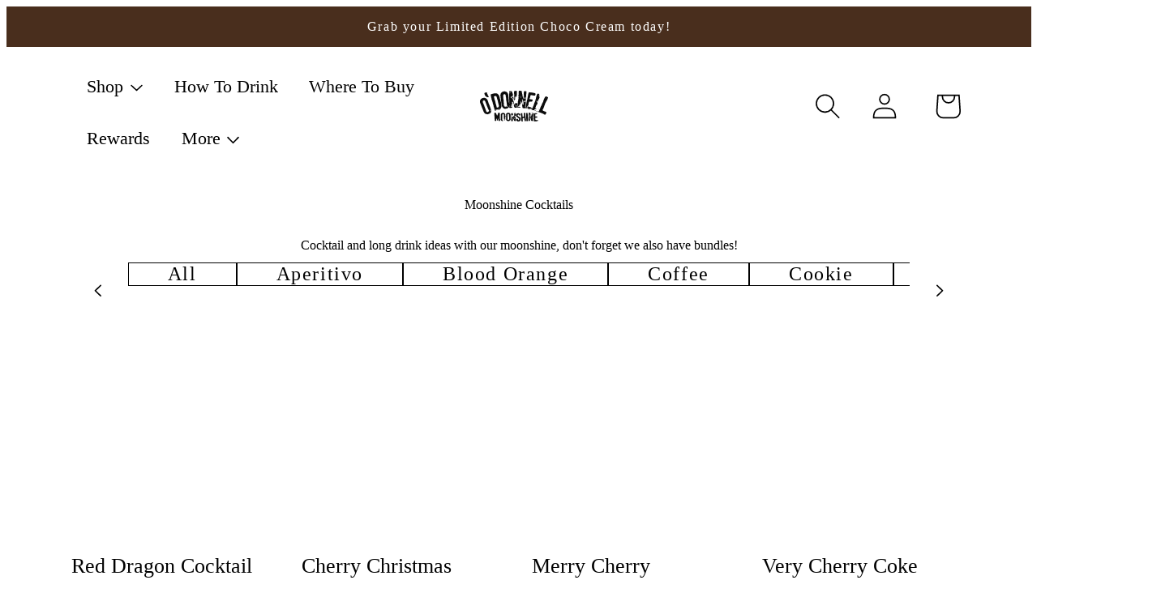

--- FILE ---
content_type: text/css
request_url: https://odonnellmoonshine.co.uk/cdn/shop/t/276/assets/base.css?v=64822822405415524251768467340
body_size: 12122
content:
@charset "UTF-8";.lion-icon__rule--signup{background-image:url(https://cdn.shopify.com/s/files/1/0326/4859/3539/files/gang_anmelden_300x.png?v=7744195359125071711);-webkit-mask-image:unset!important;mask-image:unset!important}.lion-icon__rule--purchase{background-image:url(https://cdn.shopify.com/s/files/1/0326/4859/3539/files/gang_umsatz_300x.png?v=2825629765927003445);-webkit-mask-image:unset!important;mask-image:unset!important}.lion-icon__rule--newsletter-signup{background-image:url(https://cdn.shopify.com/s/files/1/0326/4859/3539/files/gang_newsletter.png?v=16360299109);-webkit-mask-image:unset!important;mask-image:unset!important}.lion-icon__rule--instagram-follow{background-image:url(https://cdn.shopify.com/s/files/1/0326/4859/3539/files/gang_insta_300x.png?v=13287950207228610604);-webkit-mask-image:unset!important;mask-image:unset!important}.lion-icon__rule--facebook-like{background-image:url(https://cdn.shopify.com/s/files/1/0326/4859/3539/files/gang_fb_300x.png?v=5457180595273870229);-webkit-mask-image:unset!important;mask-image:unset!important}.lion-icon__rule--birthday{background-image:url(https://cdn.shopify.com/s/files/1/0326/4859/3539/files/gang_geburtstag_300x.png?v=6164367091077833269);-webkit-mask-image:unset!important;mask-image:unset!important}.lion-icon__rule--referral{background-image:url(https://cdn.shopify.com/s/files/1/0326/4859/3539/files/gang_freund_300x.png?v=13113826739893143497);-webkit-mask-image:unset!important;mask-image:unset!important}.lion-icon__rule--custom{background-image:url(https:////cdn.shopify.com/s/files/1/0326/4859/3539/files/gang_destille_300x.png?v=5206383837083820617);-webkit-mask-image:unset!important;mask-image:unset!important}.lion-rule-item--reviewsio_product_review_reward .lion-icon__rule--custom,.lion-rule-item--reviewsio_product_photo_review_reward .lion-icon__rule--custom,.lion-icon__rule--shopify-review{background-image:url(https://cdn.shopify.com/s/files/1/0326/4859/3539/files/review.png?v=1636030000)}.lion-rule-item--reviewsio_company_photo_review_reward,.lion-rule-item--reviewsio_company_review_reward,.lion-rule-item--reviewsio_product_photo_review_reward{display:none}.lion-reward-item__product-image img{background-color:#e5e7eb;display:block;grid-row-start:1;height:auto;width:100%}.lion-rule-item--style-1 .lion-rule-item__icon{background-position:center;background-repeat:no-repeat;background-size:contain;background-color:transparent!important;height:100px!important;-webkit-mask-image:unset!important;mask-image:unset!important;width:100px!important;display:block;margin:auto}.lion-action-button,#loyaltylion .lion-action-button:hover,#loyaltylion .lion-action-button:focus,.lion-action-button:hover,.lion-action-button:focus,.lion-referral-email-form__buttons{background-color:#111827;color:#fff;cursor:pointer;font-size:1rem;line-height:1.5rem;margin-top:.5rem}ul.lion-tier-box>li{margin-bottom:.5rem}.lion-rules-list,.lion-claimed-rewards-list{display:grid;gap:1rem;grid-template-columns:repeat(2,minmax(0,1fr));margin-bottom:1rem}.lion-rewards-list{display:flex;margin-bottom:1rem;-webkit-overflow-scrolling:touch;overflow-x:auto;position:relative;scroll-behavior:smooth;scroll-snap-type:x mandatory}.lion-rewards-list::-webkit-scrollbar{display:none}.lion-reward-item{margin:.25rem;width:45%;--focus-outline-padding: .5rem;--shadow-padding-top: calc(var(--shadow-vertical-offset) * -1 + var(--shadow-blur-radius));--shadow-padding-bottom: calc(var(--shadow-vertical-offset) + var(--shadow-blur-radius));flex-shrink:0;padding-bottom:0;scroll-snap-align:start}.slider-rewards__wrapper{position:relative}.slider-rewards{position:relative;justify-content:center;align-items:center}.slider-rewards__buttons{display:flex;justify-content:space-between;position:absolute;top:25%;opacity:.5;z-index:1;width:100%}.slider-rewards__buttons button{background-color:#acaeb0;color:#000}.slider-rewards__buttons{border-radius:3px}.slider-rewards__wrapper:hover button{color:#fff}@media screen and (max-width: 550px){.slider-rewards__buttons-mobile{display:none!important}.slider-button{height:30px!important;width:30px!important}}@media screen and (min-width: 990px){.lion-reward-item{margin:0;padding:0;width:25%}.slider-rewards__buttons{width:100%;top:30%}.slider-button .icon{height:12px!important}}.lion-rule-item__title,.lion-claimed-reward-item__title,.lion-reward-item__title{color:#111827;font-weight:700;line-height:2rem;margin-top:.25rem}.lion-rule-item__points,.lion-reward-item__meta,.lion-rule-item__points .text,.lion-rule-item__points .value,.lion-rule-item__points .lion-currency__value{color:#111827;font-size:1.25rem;line-height:2rem}.lion-rule-item__content{height:100%;justify-content:space-between;min-height:unset!important;padding:0!important}.lion-reward-item__content{display:grid}.lion-reward-item__product-image{grid-row-start:1}.lion-reward-item__links,.lion-reward-item__links a,.lion-reward-item__links a:link,.lion-reward-item__links a:visited{color:#222;font-weight:500;text-decoration:underline}@media screen and (min-width: 750px){.lion-rule-item__points,.lion-reward-item__meta{font-size:1rem;line-height:1.5rem}.lion-rules-list,.lion-rewards-list,.lion-claimed-rewards-list{grid-template-columns:repeat(4,minmax(0,1fr))}.lion-reward-item__title{font-size:1.6rem;line-height:2.2rem}}@media screen and (min-width: 990px){.lion-rules-list,.lion-rewards-list,.lion-claimed-rewards-list{gap:1.5rem;margin-top:.5rem}}.lion-rule-item{padding:1.5rem 1rem;position:relative;text-align:center;background-color:rgb(var(--color-base-accent-2))}.lion-rule-item__button{bottom:0}.lion-rule-item__completed-forever~div{text-decoration:line-through}.lion-rule-item--style-1 .lion-rule-item__completed-forever:after{color:#222;content:"\2713";font-size:140%;-webkit-font-smoothing:antialiased;line-height:1;speak:none;vertical-align:bottom}.lion-action-button.lion-action-button--tile.lion-rule-item__button{@apply btn;font-size:1rem;line-height:1.5rem}.lion-reward-item__redeem-button{background-color:#111827;border-radius:.25rem;color:#fff;padding:.5rem 2rem;position:relative}.lion-reward-item__fill{background-color:#6b7280;border-radius:0 3px 3px;bottom:0;height:4px;left:0;position:absolute;z-index:20}.lion-newsletter-signup-action__help{display:none}.lion-history-table__header-cell{background-color:#f7f7f7;border-bottom:1px solid #f1f1f1;font-weight:600;padding:7px 0 7px 12px;text-align:left}.lion-reward-item__min-spend:before,.lion-reward-item__cost:not(:first-child):before{content:" \b7  "}.lion-history-table{border-collapse:collapse;box-sizing:border-box;color:#333;font-size:1em;margin-bottom:27.5px;padding:20px;width:100%}.lion-history-table__header-cell{background-color:#f3f4f6;border-bottom-width:0;border-color:#d1d5db;border-left-width:0;border-right-width:0;border-style:solid;border-top-width:0;font-weight:700;padding:7px 0 7px 12px;text-align:left}.lion-screen.lion-screen--light{background-color:#ffffff4d;left:0;opacity:.3;overflow-x:hidden;overflow-y:auto;position:fixed;top:0;width:100%;z-index:30}.lion-modal,.lion-referral-widget-modal{background-color:#fff;border-radius:.25rem;box-shadow:0 4px 6px -1px #0000001a,0 2px 4px -1px #0000000f;color:#111827;font-size:1rem;left:50%;line-height:1.5rem;max-width:600px;position:fixed;top:50%;transform:translate(-50%,-50%);width:100%;z-index:50}.lion-modal__header{background-color:#111827;color:#fff;cursor:default;display:flex}.lion-referral-widget-modal__header{display:none}.lion-modal__title{flex-grow:1;font-size:1.25rem;line-height:2.2rem;padding:.5rem 1rem}.lion-modal__close-button{color:#fff;flex-grow:1;font-size:1.5rem;line-height:2.2rem;padding:.5rem;text-align:right}.lion-referral-widget-modal__close-button{color:#111827;font-size:1.5rem;line-height:2.2rem;padding:1rem;position:absolute;right:0;top:0}.lion-modal__content{font-size:1.6rem;line-height:2.2rem;padding:1.5rem;text-align:center}.lion-birthday-action__help{padding-bottom:1rem}.lion-birthday-entry-form__invalid-message{color:#991b1b;display:none;padding-top:1rem}.lion-action-modal__button{background-color:#111827;color:#fff;font-size:1rem;line-height:1.5rem;padding:.5rem 1rem}.lion-referral-widget{color:#111827;overflow-x:hidden}.lion-referral-widget-main__intro{font-size:1.25rem;line-height:2.2rem;padding:1.5rem;text-align:center}.lion-referral-widget-email-form{display:flex;flex-direction:column;justify-content:space-between;padding:1rem}.lion-referral-widget-main__share-link-container{background-color:#f3f4f6;padding-bottom:.25rem;padding-top:.25rem;text-align:center}.lion-referral-widget-main__share-link-url{display:inline-block;font-weight:700;margin-right:.5rem}#loyaltylion .lion-referral-share-button{background-color:#6b7280;border-radius:.25rem;color:#fff;cursor:pointer;display:inline-block;font-size:1.6rem;line-height:2.2rem;margin:1rem;padding:.5rem 2rem;text-align:left;text-decoration:none}#loyaltylion .lion-referral-share-button--twitter{background:#00aced}#loyaltylion .lion-referral-share-button--twitter:before{content:"\e600";font-family:lion-icons,Work Sans,sans-serif!important;margin-right:10px}#loyaltylion .lion-referral-share-button--whatsapp{background:#1ebea5}#loyaltylion .lion-referral-share-button--whatsapp:before{content:"\e907";font-family:lion-icons,Work Sans,sans-serif!important;margin-right:10px}#loyaltylion .lion-referral-share-button--facebook-messenger{background:#0084ff}#loyaltylion .lion-referral-share-button--facebook-messenger:before{content:"\e909";font-family:lion-icons,Work Sans,sans-serif!important;margin-right:10px}#loyaltylion .lion-referral-share-button--facebook{background:#3b5998}#loyaltylion .lion-referral-share-button--facebook:before{content:"\e601";font-family:lion-icons,Work Sans,sans-serif!important;margin-right:10px}#loyaltylion .lion-referral-share-button--email{background:#999}#loyaltylion .lion-referral-share-button--email:before{content:"\e602";font-family:lion-icons,Work Sans,sans-serif!important;margin-right:10px}.lion-referral-widget-main__share-link-text{text-align:center}.lion-copy-to-clipboard-button{border:0}.lion-copy-to-clipboard-button:before{content:"\2398";font-size:1.25rem;-webkit-font-smoothing:antialiased;line-height:2.2rem;line-height:1;speak:none}.lion-copy-to-clipboard-button{background-color:#fff;border-radius:.25rem;color:#111827;cursor:pointer;display:inline-block;padding:.25rem;position:relative}.lion-referral-widget-panel.lion-referral-widget-email-form{display:flex;flex-direction:column;justify-content:space-between;padding:1rem}#loyalitylion .lion-referral-widget-email-form{display:flex;flex-direction:column;justify-content:space-between;padding:2rem}.lion-referral-widget-main__share-buttons{text-align:center}.lion-referral-widget-panel{width:50%}#loyaltylion .lion-referral-widget-panels{display:flex;flex-direction:row;transition:margin-left .2s ease;width:200%}#loyaltylion .lion-referral-widget-panels--slide{margin-left:-100%}#loyaltylion label{@apply label;}#loyaltylion input,#loyaltylion textarea{@apply input;}#loyaltylion form{margin-top:.5rem}#loyaltylion form button{@apply btn btn-black;margin-right:.5rem}#loyaltylion .lion-referral-email-form__success-message{color:#064e3b;display:none;flex-grow:1;padding-top:.5rem;text-align:right;transition-property:all}#loyaltylion .lion-referral-email-form__success-message--visible{display:block;visibility:visible}.lion-screen.lion-screen--light{background-color:#000;border-style:none;bottom:0;cursor:default;height:100%;left:0;outline:0;right:0;top:0;transition-duration:.2s;transition-property:opacity;width:100%;z-index:20}#loyaltylion .lion-birthday-entry-form__select--month{height:42px;width:150px}#loyaltylion .lion-birthday-entry-form__input--day{margin:0 15px;width:60px}#loyaltylion .lion-birthday-entry-form__input--year{width:100px}#loyaltylion .lion-birthday-entry-form__select{display:inline-block}.lion-action-button{border-radius:.25rem;margin-bottom:.5rem;margin-top:.5rem;padding:.5rem}.lion-reward-code{margin-bottom:1rem}.lion-redeem-reward-modal__button--margin-right{margin-right:1rem}.cart-with-rewards{display:flex}.cart-with-rewards__cart{border-right:1px solid "#e8e9eb";flex-grow:1;padding-right:2em}.cart-with-rewards__widget{padding-left:2em;width:300px}.loyaltylion-redemption-widget-container{margin-bottom:20px;text-align:center;width:100%}.loyaltylion-redemption-widget-container>h2{margin-bottom:3px}.loyaltylion-redemption-widget--disabled{opacity:.5;pointer-events:none}.loyaltylion-redemption-widget__header{background-color:#fff;padding:13px 0}.loyaltylion-redemption-widget__guest{padding-top:2em}.loyaltylion-redemption-widget__guest>a{text-decoration:underline}.loyaltylion-redemption-widget__points{font-weight:700}.loyaltylion-redemption-widget__lead{margin-bottom:0;position:relative}.loyaltylion-redemption-widget-rewards{background-color:#fcfcfc;border-bottom:1px solid;border-color:"#e8e9eb";border-top:1px solid;max-height:300px;overflow:hidden;position:relative;transition:max-height .15s ease-in-out}.loyaltylion-redemption-widget-rewards--hidden{max-height:0}.loyaltylion-redemption-widget__navigator{border-radius:100%;color:#333;display:block;font-size:42px;height:30px;line-height:24px;margin-top:-15px;position:absolute;top:50%;width:30px}.loyaltylion-redemption-widget__navigator--hidden{display:none}.loyaltylion-redemption-widget__navigator--back{left:-5px}.loyaltylion-redemption-widget__navigator--forward{right:-5px}.loyaltylion-redemption-widget__rewards-slider{display:flex;position:relative;transition:left .25s cubic-bezier(.23,1,.32,1)}.loyaltylion-product-reward{display:flex;flex:0 0 100%;flex-basis:100%;flex-direction:column;padding:20px 0}.loyaltylion-product-reward__picture img{box-shadow:0 0 14px #c9c9c94d;height:100px;margin-bottom:5px}.loyaltylion-product-reward__cost{display:none;margin-bottom:12px}.loyaltylion-product-reward__name{flex-grow:1;font-size:110%;font-weight:700;margin-bottom:15px}.loyaltylion-product-reward__variant-selector,.lion-rule-item--product-purchase{display:none}@keyframes redemption-widget-spinner{to{transform:rotate(360deg)}}.loyaltylion-product-reward__button[data-lion-working]{color:transparent;position:relative}.loyaltylion-product-reward__button[data-lion-working]:before{animation:redemption-widget-spinner .7s linear infinite;border-radius:50%;border-right:2px solid transparent;border-top:2px solid #fff;box-sizing:border-box;content:"";height:20px;left:50%;margin-left:-10px;margin-top:-10px;position:absolute;top:50%;width:20px}@media only screen and (max-width: 650px){.cart-with-rewards{display:block}.cart-with-rewards__cart{border-bottom:1px solid "#e8e9eb";border-right:none;padding-bottom:2em;padding-right:0}.cart-with-rewards__widget{padding-left:0;padding-top:2em;width:100%}}label{color:#1f2937;display:block;font-size:1.6rem;font-weight:500;line-height:2.2rem;line-height:1.5rem}.input{border-color:#6b7280;border-radius:.25rem;border-width:1px;width:100%}.input-radio input{display:none}.input-radio label{-webkit-appearance:none;appearance:none;border-color:#111827;border-style:solid;color:#111827;font-size:1.6rem;line-height:2.2rem;padding-bottom:.25rem;padding-top:.25rem;-webkit-user-select:none;user-select:none}.input-radio input:checked+label{background-color:#111827;color:#fff}:root,.color-background-1{--color-foreground: var(--color-base-text);--color-background: var(--color-base-background-1);--gradient-background: var(--gradient-base-background-1)}.color-background-2{--color-foreground: var(--color-base-text);--color-background: var(--color-base-background-2);--gradient-background: var(--gradient-base-background-2)}.color-inverse{--color-foreground: var(--color-base-background-1);--color-background: var(--color-base-text);--gradient-background: rgb(var(--color-base-text))}.color-accent-1{--color-foreground: var(--color-base-solid-button-labels);--color-background: var(--color-base-accent-1);--gradient-background: var(--gradient-base-accent-1)}.color-accent-2{--color-foreground: var(--color-base-solid-button-labels);--color-background: var(--color-base-accent-2);--gradient-background: var(--gradient-base-accent-2)}.color-accent-green{--color-foreground: var(--color-base-solid-button-labels);--color-background: var(--color-base-accent-green);--gradient-background: (var(--color-base-accent-green))}.color-accent-green{background:#153a29!important;border:1px solid #153a29!important}.color-accent-red{--color-foreground: var(--color-base-solid-button-labels);--color-background: var(--color-base-accent-red);--gradient-background: var(--gradient-base-accent-red)}.color-deal{--color-foreground: var(--color-base-accent-deal)}.color-transparent{--color-foreground: transparent;--color-background: transparent;--gradient-background: transparent}.color-foreground-outline-button{--color-foreground: var(--color-base-outline-button-labels)}.color-foreground-accent-1{--color-foreground: var(--color-base-accent-1)}.color-foreground-accent-2{--color-foreground: var(--color-base-accent-2)}.color-foreground-accent-green{--color-foreground: var(--color-base-accent-green)}.color-foreground-accent-red{--color-foreground: var(--color-base-accent-red)}:root,.color-background-1{--color-link: var(--color-base-outline-button-labels);--alpha-link: .85}.color-background-2,.color-inverse,.color-accent-1,.color-accent-2,.color-accent-green,.color-accent-red{--color-link: var(--color-foreground);--alpha-link: .7}:root,.color-background-1{--color-button: var(--color-base-accent-1);--color-button-text: var(--color-base-solid-button-labels);--alpha-button-background: 1;--alpha-button-border: 1}.color-background-2,.color-inverse,.color-accent-1,.color-accent-2,.color-accent-green,.color-accent-red{--color-button: var(--color-foreground);--color-button-text: var(--color-background)}.button--secondary{--color-button: var(--color-base-outline-button-labels);--color-button-text: var(--color-base-outline-button-labels);--color-button: var(--color-background);--alpha-button-background: 1}.color-background-2 .button--secondary,.color-accent-1 .button--secondary,.color-accent-2 .button--secondary,.color-inverse .button--secondary{--color-button: var(--color-background);--color-button-text: var(--color-foreground)}.button--tertiary{--color-button: var(--color-base-outline-button-labels);--color-button-text: var(--color-base-outline-button-labels);--alpha-button-background: 0;--alpha-button-border: .2}.color-background-2 .button--tertiary,.color-inverse .button--tertiary,.color-accent-1 .button--tertiary,.color-accent-2 .button--tertiary{--color-button: var(--color-foreground);--color-button-text: var(--color-foreground)}:root,.color-background-1{--color-badge-background: var(--color-background);--color-badge-border: var(--color-foreground);--alpha-badge-border: .1}.color-background-2,.color-inverse,.color-accent-1,.color-accent-2,.color-accent-green,.color-accent-red{--color-badge-background: var(--color-background);--color-badge-border: var(--color-background);--alpha-badge-border: 1}:root,.color-background-1,.color-background-2{--color-card-hover: var(--color-base-text)}.color-inverse{--color-card-hover: var(--color-base-background-1)}.color-accent-1,.color-accent-2{--color-card-hover: var(--color-base-solid-button-labels)}:root,.color-icon-text{--color-icon: rgb(var(--color-base-text))}.color-icon-accent-1{--color-icon: rgb(var(--color-base-accent-1))}.color-icon-accent-2{--color-icon: rgb(var(--color-base-accent-2))}.color-icon-outline-button{--color-icon: rgb(var(--color-base-outline-button-labels))}.contains-card,.card{--border-radius: var(--card-corner-radius);--border-width: var(--card-border-width);--border-opacity: var(--card-border-opacity);--shadow-horizontal-offset: var(--card-shadow-horizontal-offset);--shadow-vertical-offset: var(--card-shadow-vertical-offset);--shadow-blur-radius: var(--card-shadow-blur-radius);--shadow-opacity: var(--card-shadow-opacity)}.contains-content-container,.content-container{--border-radius: var(--text-boxes-radius);--border-width: var(--text-boxes-border-width);--border-opacity: var(--text-boxes-border-opacity);--shadow-horizontal-offset: var(--text-boxes-shadow-horizontal-offset);--shadow-vertical-offset: var(--text-boxes-shadow-vertical-offset);--shadow-blur-radius: var(--text-boxes-shadow-blur-radius);--shadow-opacity: var(--text-boxes-shadow-opacity)}.contains-media,.global-media-settings{--border-radius: var(--media-radius);--border-width: var(--media-border-width);--border-opacity: var(--media-border-opacity);--shadow-horizontal-offset: var(--media-shadow-horizontal-offset);--shadow-vertical-offset: var(--media-shadow-vertical-offset);--shadow-blur-radius: var(--media-shadow-blur-radius);--shadow-opacity: var(--media-shadow-opacity)}.no-js:not(html){display:none!important}html.no-js .no-js:not(html){display:block!important}.no-js-inline{display:none!important}html.no-js .no-js-inline{display:inline-block!important}html.no-js .no-js-hidden{display:none!important}.page-width{margin:0 auto;max-width:var(--page-width);overflow-x:hidden;padding:0 1.5rem}.gang__description.page-width{overflow-x:visible}.product__gang-badge{width:17%!important}.card__gang-badge{width:23%}.page-width-desktop{margin:0 auto;padding:0}@media screen and (min-width: 750px){.page-width{padding:0 5rem}.page-width--narrow{padding:0 9rem}.page-width-desktop{padding:0}.page-width-tablet{padding:0 5rem}}@media screen and (min-width: 990px){.page-width--narrow{max-width:72.6rem;padding:0}.page-width-desktop{max-width:var(--page-width);padding:0 5rem}}.isolate{position:relative;z-index:0}.section+.section{margin-top:var(--spacing-sections-mobile)}.section{overflow-x:hidden}@media screen and (min-width: 750px){.section+.section{margin-top:var(--spacing-sections-desktop)}}.element-margin-top{margin-top:5rem}@media screen and (min-width: 750px){.element-margin{margin-top:calc(5rem + var(--page-width-margin))}}body,.color-background-1,.color-background-2,.color-inverse,.color-accent-1,.color-accent-2{background-color:rgb(var(--color-background));color:rgba(var(--color-foreground),.75)}.background-secondary{background-color:rgba(var(--color-foreground),.04)}.grid-auto-flow{display:grid;grid-auto-flow:column}.page-margin,.shopify-challenge__container{margin:7rem auto}.rte-width{margin:0 auto 2rem;max-width:82rem}.list-unstyled{list-style:none;margin:0;padding:0}.visually-hidden{border:0;clip:rect(0 0 0 0);height:1px;margin:-1px;overflow:hidden;padding:0;position:absolute!important;width:1px;word-wrap:normal!important}.visually-hidden--inline{height:1em;margin:0}.overflow-hidden{overflow:hidden}.skip-to-content-link:focus{clip:auto;height:auto;overflow:auto;position:inherit;width:auto;z-index:9999}.full-width-link{bottom:0;left:0;position:absolute;right:0;top:0;z-index:2}::selection{background-color:rgba(var(--color-foreground),.2)}.text-body{font-family:var(--font-body-family);font-size:1.5rem;font-style:var(--font-body-style);font-weight:var(--font-body-weight);letter-spacing:.06rem;line-height:calc(1 + .8 / var(--font-body-scale))}h1,h2,h3,h4,h5,.h0,.h1,.h2,.h3,.h4,.h5{color:rgb(var(--color-foreground));font-family:var(--font-heading-family);font-style:var(--font-heading-style);font-weight:var(--font-heading-weight);letter-spacing:calc(var(--font-heading-scale) * .06rem);line-height:calc(1 + .3/max(1,var(--font-heading-scale)));word-break:break-word}.h0{font-size:calc(var(--font-heading-scale) * 4rem)}@media only screen and (min-width: 750px){.h0{font-size:calc(var(--font-heading-scale) * 5.2rem)}}h1,.h1{font-size:calc(var(--font-heading-scale) * 2.5rem)}@media only screen and (min-width: 750px){h1,.h1{font-size:calc(var(--font-heading-scale) * 4rem)}}h2,.h2{font-size:calc(var(--font-heading-scale) * 2rem)}@media only screen and (min-width: 750px){h2,.h2{font-size:calc(var(--font-heading-scale) * 2.4rem)}}.h2--with-circle{background-position:center;background-repeat:no-repeat;background-size:contain;display:block;margin-bottom:1.2rem;padding-bottom:.5rem;padding-top:.5rem;text-align:center}h3,.h3{font-size:calc(var(--font-heading-scale) * 1.7rem)}@media only screen and (min-width: 750px){h3,.h3{font-size:calc(var(--font-heading-scale) * 1.8rem)}}h4,.h4{font-family:var(--font-heading-family);font-size:calc(var(--font-heading-scale) * 1.5rem);font-style:var(--font-heading-style)}h5,.h5{font-size:calc(var(--font-heading-scale) * 1.2rem)}@media only screen and (min-width: 750px){h5,.h5{font-size:calc(var(--font-heading-scale) * 1.3rem)}}h6,.h6{color:rgba(var(--color-foreground),.75);margin-block-end:1.67em;margin-block-start:1.67em}blockquote{border-left:.2rem solid rgba(var(--color-foreground),.2);color:rgba(var(--color-foreground),.75);font-style:italic;padding-left:1rem}@media screen and (min-width: 750px){blockquote{padding-left:1.5rem}}.caption{font-size:1rem;letter-spacing:.07rem;line-height:calc(1 + .7 / var(--font-body-scale))}@media screen and (min-width: 750px){.caption{font-size:1.2rem}}.caption-with-letter-spacing{font-size:1rem;letter-spacing:.13rem;line-height:calc(1 + .2 / var(--font-body-scale));text-transform:uppercase}.caption-with-letter-spacing--medium{font-size:1.2rem;letter-spacing:.16rem}.caption-with-letter-spacing--large{font-size:1.4rem;letter-spacing:.18rem}.caption-large,.customer .field input,.customer select,.field__input,.form__label,.select__select{font-size:1.3rem;letter-spacing:.04rem;line-height:calc(1 + .5 / var(--font-body-scale))}.color-foreground{color:rgb(var(--color-foreground))}table:not([class]){border-collapse:collapse;border-style:hidden;box-shadow:0 0 0 .1rem rgba(var(--color-foreground),.2);font-size:1.4rem;table-layout:fixed}table:not([class]) td,table:not([class]) th{border:.1rem solid rgba(var(--color-foreground),.2);padding:1em}.hidden{display:none!important}@media screen and (max-width: 749px){.small-hide{display:none!important}}@media screen and (min-width: 750px) and (max-width: 989px){.medium-hide{display:none!important}}@media screen and (min-width: 990px){.large-up-hide{display:none!important}}.center{text-align:center}.right{text-align:right}.uppercase{text-transform:uppercase}.light{opacity:.7}a:empty,ul:empty,dl:empty,div:empty,section:empty,article:empty,p:empty,h1:empty,h2:empty,h3:empty,h4:empty,h5:empty,h6:empty{display:none}.link,.customer a,.cart-notification__links a,a{background-color:transparent;border:none;box-shadow:none;color:rgb(var(--color-link));cursor:pointer;display:inline-block;font-family:inherit;font-size:inherit;text-decoration:underline;text-underline-offset:.3rem}a:not(.button):not(.gang__link):hover{color:rgba(var(--color-link),.5)}.button:hover{opacity:.7}.link--text{color:rgb(var(--color-foreground))}.link--text:hover{color:rgba(var(--color-foreground),.75)}.link-with-icon{display:inline-flex;font-size:1.4rem;font-weight:600;letter-spacing:.1rem;margin-bottom:4.5rem;text-decoration:none;white-space:nowrap}.link-with-icon .icon{margin-left:1rem;width:1.5rem}a:not([href]){cursor:not-allowed}.circle-divider:after{content:"\2022";margin:0 1.3rem 0 1.5rem}.circle-divider:last-of-type:after{display:none}hr{background-color:rgba(var(--color-foreground),.2);border:none;display:block;height:.1rem;margin:5rem 0}@media screen and (min-width: 750px){hr{margin:7rem 0}}.full-unstyled-link{color:currentColor;display:block;text-decoration:none}.placeholder{background-color:rgba(var(--color-foreground),.04);color:rgba(var(--color-foreground),.55);fill:rgba(var(--color-foreground),.55)}details>*{box-sizing:border-box}.break{word-break:break-word}.visibility-hidden{visibility:hidden}@media (prefers-reduced-motion){.motion-reduce{animation:none!important;transition:none!important}}:root{--duration-short: .1s;--duration-default: .2s;--duration-long: .5s}.underlined-link,.customer a{color:rgba(var(--color-link),var(--alpha-link));text-decoration-thickness:.1rem;text-underline-offset:.3rem;transition:text-decoration-thickness ease .1s}.underlined-link:hover,.customer a:hover{color:rgb(var(--color-link));text-decoration-thickness:.2rem}.icon-arrow,.icon-discount{width:1.5rem}h3 .icon-arrow,.h3 .icon-arrow{width:calc(var(--font-heading-scale) * 1.5rem)}.animate-arrow .icon-arrow path{transform:translate(-.25rem);transition:transform var(--duration-short) ease}.animate-arrow:hover .icon-arrow path{transform:translate(-.05rem)}summary{cursor:pointer;list-style:none;position:relative}summary .icon-caret{height:.6rem;position:absolute;right:1.5rem;top:calc(50% - .2rem)}summary .icon-plus{color:#fff;height:1.5rem;position:absolute;right:1.5rem;top:calc(50% - .2rem)}summary::-webkit-details-marker{display:none}.disclosure-has-popup{position:relative}.disclosure-has-popup[open]>summary:before{background:transparent;bottom:0;content:" ";cursor:default;display:block;left:0;position:fixed;right:0;top:0;z-index:2}.disclosure-has-popup>summary:before{display:none}.disclosure-has-popup[open]>summary+*{z-index:100}@media screen and (min-width: 750px){.disclosure-has-popup[open]>summary+*{z-index:4}.facets .disclosure-has-popup[open]>summary+*{z-index:2}}*:focus{box-shadow:none;outline:0}*:focus-visible{box-shadow:0 0 0 .3rem rgb(var(--color-background)),0 0 .5rem .4rem rgba(var(--color-foreground),.3);outline:.2rem solid rgba(var(--color-foreground),.5);outline-offset:.3rem}.focused,.no-js *:focus{box-shadow:0 0 0 .3rem rgb(var(--color-background)),0 0 .5rem .4rem rgba(var(--color-foreground),.3);outline:.2rem solid rgba(var(--color-foreground),.5);outline-offset:.3rem}.no-js *:focus:not(:focus-visible){box-shadow:none;outline:0}.focus-inset:focus-visible{box-shadow:0 0 .2rem rgba(var(--color-foreground),.3);outline:.2rem solid rgba(var(--color-foreground),.5);outline-offset:-.2rem}.focused.focus-inset,.no-js .focus-inset:focus{box-shadow:0 0 .2rem rgba(var(--color-foreground),.3);outline:.2rem solid rgba(var(--color-foreground),.5);outline-offset:-.2rem}.no-js .focus-inset:focus:not(:focus-visible){box-shadow:none;outline:0}.focus-none{box-shadow:none!important;outline:0!important}.focus-offset:focus-visible{box-shadow:0 0 0 1rem rgb(var(--color-background)),0 0 .2rem 1.2rem rgba(var(--color-foreground),.3);outline:.2rem solid rgba(var(--color-foreground),.5);outline-offset:1rem}.focus-offset.focused,.no-js .focus-offset:focus{box-shadow:0 0 0 1rem rgb(var(--color-background)),0 0 .2rem 1.2rem rgba(var(--color-foreground),.3);outline:.2rem solid rgba(var(--color-foreground),.5);outline-offset:1rem}.no-js .focus-offset:focus:not(:focus-visible){box-shadow:none;outline:0}.title,.title-wrapper-with-link{margin:3rem 0 2rem}.title-wrapper-with-link .title{margin:0}.title .link{font-size:inherit}.title-wrapper{margin-bottom:3rem}.title-wrapper-with-link{align-items:flex-end;display:flex;flex-wrap:wrap;gap:1rem;justify-content:space-between;margin-bottom:3rem}.title--primary{margin:4rem 0}.title-wrapper--self-padded-tablet-down,.title-wrapper--self-padded-mobile{padding-left:1.5rem;padding-right:1.5rem}@media screen and (min-width: 750px){.title-wrapper--self-padded-mobile{padding-left:0;padding-right:0}}@media screen and (min-width: 990px){.title,.title-wrapper-with-link{margin:5rem 0 3rem}.title--primary{margin:2rem 0}.title-wrapper-with-link{align-items:center}.title-wrapper-with-link .title{margin-bottom:0}.title-wrapper--self-padded-tablet-down{padding-left:0;padding-right:0}}.title-wrapper-with-link .link-with-icon{align-items:center;display:flex;flex-shrink:0;margin:0}.title-wrapper-with-link .link-with-icon svg{width:1.5rem}.title-wrapper-with-link a{color:rgb(var(--color-link));flex-shrink:0;margin-top:0}.title-wrapper--no-top-margin{margin-top:0}.title-wrapper--no-top-margin>.title{margin-top:0}.subtitle{color:rgba(var(--color-foreground),.7);font-size:1.8rem;letter-spacing:.06rem;line-height:calc(1 + .8 / var(--font-body-scale))}.subtitle--small{font-size:1.4rem;letter-spacing:.1rem}.subtitle--medium{font-size:1.6rem;letter-spacing:.08rem}.grid{column-gap:var(--grid-mobile-horizontal-spacing);display:flex;flex-wrap:wrap;list-style:none;margin-bottom:2rem;padding:0;row-gap:var(--grid-mobile-vertical-spacing)}@media screen and (min-width: 750px){.grid{column-gap:var(--grid-desktop-horizontal-spacing);row-gap:var(--grid-desktop-vertical-spacing)}}.grid:last-child{margin-bottom:0}.grid__item{flex-grow:1;flex-shrink:0;max-width:calc(50% - var(--grid-mobile-horizontal-spacing) / 2);width:calc(25% - var(--grid-mobile-horizontal-spacing) * 3 / 4)}@media screen and (min-width: 750px){.grid__item{max-width:calc(50% - var(--grid-desktop-horizontal-spacing) / 2);width:calc(25% - var(--grid-desktop-horizontal-spacing) * 3 / 4)}}.grid--gapless.grid{column-gap:0;row-gap:0}@media screen and (max-width: 749px){.grid__item.slider__slide--full-width{max-width:none;width:100%}}.grid--1-col .grid__item{max-width:100%;width:100%}.grid--3-col .grid__item{width:calc(33.33% - var(--grid-mobile-horizontal-spacing) * 2 / 3)}@media screen and (min-width: 750px){.grid--3-col .grid__item{width:calc(33.33% - var(--grid-desktop-horizontal-spacing) * 2 / 3)}}.grid--2-col .grid__item{width:calc(50% - var(--grid-mobile-horizontal-spacing) / 2)}@media screen and (min-width: 750px){.grid--2-col .grid__item{width:calc(50% - var(--grid-desktop-horizontal-spacing) / 2)}.grid--4-col-tablet .grid__item{width:calc(25% - var(--grid-desktop-horizontal-spacing) * 3 / 4)}.grid--3-col-tablet .grid__item{width:calc(33.33% - var(--grid-desktop-horizontal-spacing) * 2 / 3)}.grid--2-col-tablet .grid__item{width:calc(50% - var(--grid-desktop-horizontal-spacing) / 2)}}@media screen and (max-width: 989px){.grid--1-col-tablet-down .grid__item{max-width:100%;width:100%}.slider--tablet.grid--peek{margin:0;width:100%}.slider--tablet.grid--peek .grid__item{box-sizing:content-box;margin:0}}@media screen and (min-width: 990px){.grid--6-col-desktop .grid__item{max-width:calc(16.66% - var(--grid-desktop-horizontal-spacing) * 5 / 6);width:calc(16.66% - var(--grid-desktop-horizontal-spacing) * 5 / 6)}.grid--5-col-desktop .grid__item{max-width:calc(20% - var(--grid-desktop-horizontal-spacing) * 4 / 5);width:calc(20% - var(--grid-desktop-horizontal-spacing) * 4 / 5)}.grid--4-col-desktop .grid__item{max-width:calc(25% - var(--grid-desktop-horizontal-spacing) * 3 / 4);width:calc(25% - var(--grid-desktop-horizontal-spacing) * 3 / 4)}.grid--3-col-desktop .grid__item{max-width:calc(33.33% - var(--grid-desktop-horizontal-spacing) * 2 / 3);width:calc(33.33% - var(--grid-desktop-horizontal-spacing) * 2 / 3)}.grid--2-col-desktop .grid__item{max-width:calc(50% - var(--grid-desktop-horizontal-spacing) / 2);width:calc(50% - var(--grid-desktop-horizontal-spacing) / 2)}}@media screen and (min-width: 990px){.grid--1-col-desktop{flex:0 0 100%;max-width:100%}.grid--1-col-desktop .grid__item{max-width:100%;width:100%}}@media screen and (max-width: 749px){.grid--peek.slider--mobile{margin:0;width:100%}.grid--peek.slider--mobile .grid__item{box-sizing:content-box;margin:0}.grid--peek .grid__item{min-width:35%}.grid--peek.slider .grid__item:first-of-type{margin-left:1.5rem}.grid--peek.slider .grid__item:last-of-type{margin-right:1.5rem}.grid--2-col-tablet-down .grid__item{width:calc(50% - var(--grid-mobile-horizontal-spacing) / 2)}.slider--tablet.grid--peek.grid--2-col-tablet-down .grid__item,.grid--peek .grid__item{width:calc(50% - var(--grid-mobile-horizontal-spacing) - 3rem)}.slider--tablet.grid--peek.grid--1-col-tablet-down .grid__item,.slider--mobile.grid--peek.grid--1-col-tablet-down .grid__item{width:calc(100% - var(--grid-mobile-horizontal-spacing) - 3rem)}}@media screen and (min-width: 750px) and (max-width: 989px){.slider--tablet.grid--peek .grid__item{width:calc(25% - var(--grid-desktop-horizontal-spacing) - 3rem)}.slider--tablet.grid--peek.grid--3-col-tablet .grid__item{width:calc(33.33% - var(--grid-desktop-horizontal-spacing) - 3rem)}.slider--tablet.grid--peek.grid--2-col-tablet .grid__item,.slider--tablet.grid--peek.grid--2-col-tablet-down .grid__item{width:calc(50% - var(--grid-desktop-horizontal-spacing) - 3rem)}.slider--tablet.grid--peek .grid__item:first-of-type{margin-left:1.5rem}.slider--tablet.grid--peek .grid__item:last-of-type{margin-right:1.5rem}.grid--2-col-tablet-down .grid__item{width:calc(50% - var(--grid-desktop-horizontal-spacing) / 2)}.grid--1-col-tablet-down.grid--peek .grid__item{width:calc(100% - var(--grid-desktop-horizontal-spacing) - 3rem)}}.media{background-color:rgba(var(--color-foreground),.1);display:block;overflow:hidden;position:relative}.media--transparent{background-color:transparent}.media>*:not(.zoom):not(.deferred-media__poster-button):not(.product__badge):not(.media-overlay__title),.media model-viewer{display:block;height:100%;left:0;max-width:100%;position:absolute;top:0;width:100%}.media>img{object-fit:cover;object-position:center center;transition:opacity .4s cubic-bezier(.25,.46,.45,.94)}.media--square{padding-bottom:100%}.media--portrait{padding-bottom:125%}.media--landscape{padding-bottom:66.6%}.media--cropped{padding-bottom:56%}.media--16-9{padding-bottom:56.25%}.media--circle{border-radius:50%;padding-bottom:100%}.media.media--hover-effect>img+img{opacity:0}@media screen and (min-width: 990px){.media--cropped{padding-bottom:63%}}deferred-media{display:block}.button,.shopify-challenge__button,.customer button,button.shopify-payment-button__button--unbranded,.shopify-payment-button [role=button],.cart__dynamic-checkout-buttons [role=button],.cart__dynamic-checkout-buttons iframe{--shadow-horizontal-offset: var(--buttons-shadow-horizontal-offset);--shadow-vertical-offset: var(--buttons-shadow-vertical-offset);--shadow-blur-radius: var(--buttons-shadow-blur-radius);--shadow-opacity: var(--buttons-shadow-opacity);--border-offset: var(--buttons-border-offset);--border-opacity: calc(1 - var(--buttons-border-opacity));border-radius:var(--buttons-radius-outset);position:relative}.button,.shopify-challenge__button,.customer button,button.shopify-payment-button__button--unbranded{min-height:calc(4.5rem + var(--buttons-border-width) * 2);min-width:calc(12rem + var(--buttons-border-width) * 2)}.shopify-payment-button__button--branded{z-index:auto}.cart__dynamic-checkout-buttons iframe{box-shadow:var(--shadow-horizontal-offset) var(--shadow-vertical-offset) var(--shadow-blur-radius) rgba(var(--color-base-text),var(--shadow-opacity))}.button,.shopify-challenge__button,.customer button{align-items:center;-webkit-appearance:none;appearance:none;background-color:rgba(var(--color-button),var(--alpha-button-background));border:0;color:rgb(var(--color-button-text));cursor:pointer;display:inline-flex;font:inherit;font-size:1.5rem;justify-content:center;padding:0 3rem;text-decoration:none;transition:box-shadow var(--duration-short) ease}.shopify-challenge__button:before,.customer button:before,.shopify-payment-button__button--unbranded:before,.shopify-payment-button [role=button]:before,.cart__dynamic-checkout-buttons [role=button]:before{border-radius:var(--buttons-radius-outset);bottom:0;box-shadow:var(--shadow-horizontal-offset) var(--shadow-vertical-offset) var(--shadow-blur-radius) rgba(var(--color-shadow),var(--shadow-opacity));content:"";left:0;position:absolute;right:0;top:0;z-index:-1}.shopify-challenge__button:after,.customer button:after,.shopify-payment-button__button--unbranded:after{border-radius:var(--buttons-radius);bottom:var(--buttons-border-width);box-shadow:0 0 0 calc(var(--buttons-border-width) + var(--border-offset)) rgba(var(--color-button-text),var(--border-opacity)),0 0 0 var(--buttons-border-width) rgba(var(--color-button),var(--alpha-button-background));content:"";left:var(--buttons-border-width);position:absolute;right:var(--buttons-border-width);top:var(--buttons-border-width);transition:box-shadow var(--duration-short) ease;z-index:1}.button:not([disabled]):hover:after,.shopify-challenge__button:hover:after,.customer button:hover:after,.shopify-payment-button__button--unbranded:hover:after{--border-offset: 1.3px;box-shadow:0 0 0 calc(var(--buttons-border-width) + var(--border-offset)) rgba(var(--color-button-text),var(--border-opacity)),0 0 0 calc(var(--buttons-border-width) + 1px) rgba(var(--color-button),var(--alpha-button-background))}.button--secondary:after{--border-opacity: var(--buttons-border-opacity)}.button:focus-visible,.button:focus,.button.focused,.shopify-payment-button__button--unbranded:focus-visible,.shopify-payment-button [role=button]:focus-visible,.shopify-payment-button__button--unbranded:focus,.shopify-payment-button [role=button]:focus{box-shadow:0 0 0 .3rem rgb(var(--color-background)),0 0 0 .5rem rgba(var(--color-foreground),.5),0 0 .5rem .4rem rgba(var(--color-foreground),.3);outline:0}.button:focus:not(:focus-visible):not(.focused),.shopify-payment-button__button--unbranded:focus:not(:focus-visible):not(.focused),.shopify-payment-button [role=button]:focus:not(:focus-visible):not(.focused){box-shadow:inherit}.button::selection,.shopify-challenge__button::selection,.customer button::selection{background-color:rgba(var(--color-button-text),.3)}.button,.button-label,.shopify-challenge__button,.customer button{font-size:1.5rem;letter-spacing:.1rem;line-height:calc(1 + .2 / var(--font-body-scale))}.button--tertiary{font-size:1.2rem;min-height:calc(3.5rem + var(--buttons-border-width) * 2);min-width:calc(9rem + var(--buttons-border-width) * 2);padding:1rem 1.5rem}.button--small{padding:1.2rem 2.6rem}.button:disabled,.button[aria-disabled=true],.button.disabled,.customer button:disabled,.customer button[aria-disabled=true],.customer button.disabled{cursor:not-allowed;opacity:.5}.button--full-width{display:flex;width:100%}.button.loading{color:transparent;position:relative}@media screen and (forced-colors: active){.button.loading{color:rgb(var(--color-foreground))}}.button.loading>.loading-overlay__spinner{display:flex;height:100%;left:50%;position:absolute;top:50%;transform:translate(-50%,-50%)}.button.loading>.loading-overlay__spinner .path{stroke:rgb(var(--color-button-text))}.share-button{display:block;position:relative}.share-button details{width:fit-content}.share-button__button{align-items:center;color:rgb(var(--color-link));display:flex;font-size:1.4rem;margin-left:0;min-height:2.4rem;padding-left:0}details[open]>.share-button__fallback{animation:animateMenuOpen var(--duration-default) ease}.share-button__button:hover{text-decoration:underline;text-underline-offset:.3rem}.share-button__button,.share-button__fallback button{background-color:transparent;border:none;cursor:pointer}.share-button__button .icon-share{height:1.2rem;margin-right:1rem;width:1.3rem}.share-button__fallback{align-items:center;border:0;border-radius:var(--inputs-radius);display:flex;left:.1rem;min-width:max-content;position:absolute;top:3rem;width:100%;z-index:3}.share-button__fallback:after{border:.1rem solid transparent;border-radius:var(--inputs-radius);bottom:var(--inputs-border-width);box-shadow:0 0 0 var(--inputs-border-width) rgba(var(--color-foreground),var(--inputs-border-opacity));content:"";left:var(--inputs-border-width);pointer-events:none;position:absolute;right:var(--inputs-border-width);top:var(--inputs-border-width);transition:box-shadow var(--duration-short) ease;z-index:1}.share-button__fallback:before{background:rgb(var(--color-background));border-radius:var(--inputs-radius-outset);bottom:0;box-shadow:var(--inputs-shadow-horizontal-offset) var(--inputs-shadow-vertical-offset) var(--inputs-shadow-blur-radius) rgba(var(--color-base-text),var(--inputs-shadow-opacity));content:"";left:0;pointer-events:none;position:absolute;right:0;top:0;z-index:-1}.share-button__fallback button{align-items:center;display:flex;flex-shrink:0;height:4.4rem;justify-content:center;padding:0;position:relative;right:var(--inputs-border-width);width:4.4rem}.share-button__fallback button:hover{color:rgba(var(--color-foreground),.75)}.share-button__fallback button:hover svg{transform:scale(1.07)}.share-button__close:not(.hidden)+.share-button__copy{display:none}.share-button__close,.share-button__copy{background-color:transparent;color:rgb(var(--color-foreground))}.share-button__copy:focus-visible,.share-button__close:focus-visible{background-color:rgb(var(--color-background));z-index:2}.share-button__copy:focus,.share-button__close:focus{background-color:rgb(var(--color-background));z-index:2}.field:not(:focus-visible):not(.focused)+.share-button__copy:not(:focus-visible):not(.focused),.field:not(:focus-visible):not(.focused)+.share-button__close:not(:focus-visible):not(.focused){background-color:inherit}.share-button__fallback .field:after,.share-button__fallback .field:before{content:none}.share-button__fallback .field{border-radius:0;min-height:auto;min-width:auto;transition:none}.share-button__fallback .field__input:focus,.share-button__fallback .field__input:-webkit-autofill{box-shadow:0 0 0 .1rem rgb(var(--color-background)),0 0 .5rem .4rem rgba(var(--color-foreground),.3);outline:.2rem solid rgba(var(--color-foreground),.5);outline-offset:.1rem}.share-button__fallback .field__input{box-shadow:none;filter:none;min-height:auto;min-width:auto;overflow:hidden;text-overflow:ellipsis;white-space:nowrap}.share-button__fallback .field__input:hover{box-shadow:none}.share-button__fallback .icon{height:1.5rem;width:1.5rem}.share-button__message:not(:empty){align-items:center;display:flex;height:100%;margin:var(--inputs-border-width);margin-top:0;padding:.8rem 0 .8rem 1.5rem;width:100%}.share-button__message:not(:empty):not(.hidden)~*{display:none}.field__input,.select__select,.customer .field input,.customer select{-webkit-appearance:none;appearance:none;background-color:rgb(var(--color-background));border:0;border-radius:var(--inputs-radius);box-sizing:border-box;color:rgb(var(--color-foreground));font-size:1.6rem;height:4.5rem;min-height:calc(var(--inputs-border-width) * 2);min-width:calc(7rem + var(--inputs-border-width) * 2);position:relative;transition:box-shadow var(--duration-short) ease;width:100%}.field:before,.select:before,.customer .field:before,.customer select:before,.localization-form__select:before{border-radius:var(--inputs-radius-outset);bottom:0;box-shadow:var(--inputs-shadow-horizontal-offset) var(--inputs-shadow-vertical-offset) var(--inputs-shadow-blur-radius) rgba(var(--color-base-text),var(--inputs-shadow-opacity));content:"";left:0;pointer-events:none;position:absolute;right:0;top:0;z-index:-1}.field:after,.select:after,.customer .field:after,.customer select:after,.localization-form__select:after{border:.1rem solid transparent;border-radius:var(--inputs-radius);bottom:var(--inputs-border-width);box-shadow:0 0 0 var(--inputs-border-width) rgba(var(--color-foreground),var(--inputs-border-opacity));content:"";left:var(--inputs-border-width);pointer-events:none;position:absolute;right:var(--inputs-border-width);top:var(--inputs-border-width);transition:box-shadow var(--duration-short) ease;z-index:1}.select__select{color:rgba(var(--color-foreground),.75);font-family:var(--font-body-family);font-size:1.2rem;font-style:var(--font-body-style);font-weight:var(--font-body-weight)}.field:hover.field:after,.select:hover.select:after,.select__select:hover.select__select:after,.customer .field:hover.field:after,.customer select:hover.select:after,.localization-form__select:hover.localization-form__select:after{border-radius:var(--inputs-radius);box-shadow:0 0 0 calc(.1rem + var(--inputs-border-width)) rgba(var(--color-foreground),var(--inputs-border-opacity));outline:0}.field__input:focus-visible,.select__select:focus-visible,.customer .field input:focus-visible,.customer select:focus-visible,.localization-form__select:focus-visible.localization-form__select:after{border-radius:var(--inputs-radius);box-shadow:0 0 0 calc(.1rem + var(--inputs-border-width)) rgba(var(--color-foreground));outline:0}.field__input:focus,.select__select:focus,.customer .field input:focus,.customer select:focus,.localization-form__select:focus.localization-form__select:after{border-radius:var(--inputs-radius);box-shadow:0 0 0 calc(.1rem + var(--inputs-border-width)) rgba(var(--color-foreground));outline:0}.localization-form__select:focus{box-shadow:none;outline:0}.text-area,.select{display:flex;position:relative;width:100%}.select .icon-caret,.customer select+svg{height:.6rem;pointer-events:none;position:absolute;right:calc(var(--inputs-border-width) + 1.5rem);top:calc(50% - .2rem)}.select__select,.customer select{cursor:pointer;line-height:calc(1 + .6 / var(--font-body-scale));margin:var(--inputs-border-width);min-height:calc(var(--inputs-border-width) * 2);padding:0 2rem}.form__select{font-size:1.4rem;font-weight:500;margin-bottom:1rem;min-height:calc(var(--inputs-border-width) * 2 + 4.5rem);padding-left:1.5rem;width:100%}.form__select--set{max-width:44rem}.form__select--standard{max-width:26rem}.field{display:flex;position:relative;transition:box-shadow var(--duration-short) ease;width:100%}.customer .field{display:flex}.field--with-error{flex-wrap:wrap}.field__input,.customer .field input{flex-grow:1;margin:var(--inputs-border-width);padding:1.5rem;text-align:left;transition:box-shadow var(--duration-short) ease}.field__label,.customer .field label{color:rgba(var(--color-foreground),.75);font-size:1.6rem;left:calc(var(--inputs-border-width) + 2rem);letter-spacing:.1rem;line-height:1.5;margin-bottom:0;pointer-events:none;position:absolute;top:calc(1rem + var(--inputs-border-width));transition:top var(--duration-short) ease,font-size var(--duration-short) ease}.field__input:focus~.field__label,.field__input:not(:placeholder-shown)~.field__label,.field__input:-webkit-autofill~.field__label,.customer .field input:focus~label,.customer .field input:not(:placeholder-shown)~label,.customer .field input:-webkit-autofill~label{font-size:1rem;left:calc(var(--inputs-border-width) + 2rem);letter-spacing:.04rem;top:calc(var(--inputs-border-width) + .5rem)}.field__input:focus,.field__input:not(:placeholder-shown),.field__input:-webkit-autofill,.customer .field input:focus,.customer .field input:not(:placeholder-shown),.customer .field input:-webkit-autofill{margin:var(--inputs-border-width);padding:2.2rem 1.5rem .8rem 2rem}.field__input::-webkit-search-cancel-button,.customer .field input::-webkit-search-cancel-button{display:none}.field__input::placeholder,.customer .field input::placeholder{opacity:0}.field__button{align-items:center;background-color:transparent;border:0;color:currentColor;cursor:pointer;display:flex;height:4.4rem;justify-content:center;overflow:hidden;padding:0;position:absolute;right:0;top:0;width:4.4rem}.field__button>svg{height:2.5rem;width:2.5rem}.field__input:-webkit-autofill~.field__button,.field__input:-webkit-autofill~.field__label,.customer .field input:-webkit-autofill~label{color:#000}.text-area{font-family:var(--font-body-family);font-style:var(--font-body-style);font-weight:var(--font-body-weight);min-height:10rem;resize:none}input[type=checkbox]{display:inline-block;margin-right:.5rem;place-self:baseline;width:auto}.field__label--checkbox{color:rgba(var(--color-foreground),.75);display:inline-block;letter-spacing:.1rem;line-height:1.5}.field--checkbox{display:inline-flex}.form__label{display:block;margin-bottom:.6rem}.form__message{align-items:center;display:flex;font-size:1.4rem;line-height:1;margin-top:1rem}.form__message--large{font-size:1.6rem}.customer .field .form__message{font-size:1.4rem;text-align:left}.form__message .icon,.customer .form__message svg{flex-shrink:0;height:1.3rem;margin-right:.5rem;width:1.3rem}.form__message--large .icon,.customer .form__message svg{height:1.5rem;margin-right:1rem;width:1.5rem}.customer .field .form__message svg{align-self:start}.form-status{font-size:1.6rem;margin:0}.form-status-list{margin:2rem 0 4rem;padding:0}.form-status-list li{list-style-position:inside}.form-status-list .link:first-letter{text-transform:capitalize}.quantity{border-radius:var(--inputs-radius);color:rgba(var(--color-foreground));display:flex;min-height:calc(var(--inputs-border-width) * 2 + 4.5rem);position:relative;width:calc(14rem / var(--font-body-scale) + var(--inputs-border-width) * 2)}.quantity:after{border:.1rem solid transparent;border-radius:var(--inputs-radius);bottom:var(--inputs-border-width);box-shadow:0 0 0 var(--inputs-border-width) rgba(var(--color-foreground),var(--inputs-border-opacity));content:"";left:var(--inputs-border-width);pointer-events:none;position:absolute;right:var(--inputs-border-width);top:var(--inputs-border-width);transition:box-shadow var(--duration-short) ease;z-index:1}.quantity:before{background:rgb(var(--color-background));border-radius:var(--inputs-radius-outset);bottom:0;box-shadow:var(--inputs-shadow-horizontal-offset) var(--inputs-shadow-vertical-offset) var(--inputs-shadow-blur-radius) rgba(var(--color-base-text),var(--inputs-shadow-opacity));content:"";left:0;pointer-events:none;position:absolute;right:0;top:0;z-index:-1}.quantity__input{-webkit-appearance:none;appearance:none;background-color:transparent;border:0;color:currentColor;flex-grow:1;font-size:1.4rem;font-weight:500;opacity:.85;padding:0 .5rem;text-align:center;width:100%}.quantity__button{align-items:center;background-color:transparent;border:0;color:rgb(var(--color-foreground));cursor:pointer;display:flex;flex-shrink:0;font-size:1.8rem;justify-content:center;padding:0;width:calc(4.5rem / var(--font-body-scale))}.quantity__button:first-child{margin-left:calc(var(--inputs-border-width))}.quantity__button:last-child{margin-right:calc(var(--inputs-border-width))}.quantity__button svg{pointer-events:none;width:1rem}.quantity__button:focus-visible,.quantity__input:focus-visible{background-color:rgb(var(--color-background));z-index:2}.quantity__button:focus,.quantity__input:focus{background-color:rgb(var(--color-background));z-index:2}.quantity__button:not(:focus-visible):not(.focused),.quantity__input:not(:focus-visible):not(.focused){background-color:inherit;box-shadow:inherit}.quantity__input:-webkit-autofill,.quantity__input:-webkit-autofill:hover,.quantity__input:-webkit-autofill:active{box-shadow:0 0 0 10rem rgb(var(--color-background)) inset!important}.quantity__input::-webkit-outer-spin-button,.quantity__input::-webkit-inner-spin-button{-webkit-appearance:none;appearance:none;margin:0}.quantity__input[type=number]{-webkit-appearance:textfield;appearance:textfield}.modal__toggle{list-style-type:none}.no-js details[open] .modal__toggle{position:absolute;z-index:5}.modal__toggle-close{display:none}.no-js details[open] svg.modal__toggle-close{display:flex;height:1.7rem;width:1.7rem;z-index:1}.modal__toggle-open{display:flex}.no-js details[open] .modal__toggle-open{display:none}.no-js .modal__close-button.link{display:none}.modal__close-button.link{align-items:center;background-color:transparent;display:flex;height:4.4rem;justify-content:center;padding:0;width:4.4rem}.modal__close-button .icon{height:1.7rem;width:1.7rem}.modal__content{align-items:center;background:rgb(var(--color-background));bottom:0;display:flex;justify-content:center;left:0;position:absolute;right:0;top:0;z-index:4}.media-modal{cursor:zoom-out}.media-modal .deferred-media{cursor:initial}.cart-count-bubble:empty{display:none}.cart-count-bubble{align-items:center;background-color:rgb(var(--color-button));border-radius:100%;bottom:.8rem;color:rgb(var(--color-button-text));display:flex;font-size:.9rem;height:1.7rem;justify-content:center;left:2.2rem;line-height:calc(1 + .1 / var(--font-body-scale));position:absolute;width:1.7rem}#shopify-section-announcement-bar{z-index:4}.announcement-bar-swiper{overflow:hidden}.announcement-bar{border-bottom:.1rem solid rgba(var(--color-foreground),.08);color:rgb(var(--color-foreground))}.announcement-bar__link{display:block;padding:1rem 2rem;text-decoration:none}.announcement-bar__link:hover{background-color:rgba(var(--color-card-hover),.06);color:rgb(var(--color-foreground))}.announcement-bar__link .icon-arrow{display:inline-block;margin-bottom:.2rem;margin-left:.8rem;pointer-events:none;vertical-align:middle}.announcement-bar__link .announcement-bar__message{padding:0}.announcement-bar__message{letter-spacing:.1rem;margin:0;padding:1rem 2rem;text-align:center}#shopify-section-header{z-index:3}.shopify-section-header-sticky{position:sticky;top:0}.shopify-section-header-hidden{transform:translateY(-100%)}.shopify-section-header-hidden.menu-open{transform:translateY(0)}#shopify-section-header.animate{transition:transform .15s ease-out}.header-wrapper{background-color:rgb(var(--color-background));display:block;position:relative}.header-wrapper--border-bottom{border-bottom:.1rem solid rgba(var(--color-foreground),.08)}.header{align-items:center;display:grid;grid-template-areas:"left-icon heading icons";grid-template-columns:1fr 2fr 1fr;padding-bottom:1rem;padding-top:1rem}.card__information a.text-m{display:none}.reviews-carousel-card-container{width:375px;border-radius:0;border:1px solid black;width:386px}.yotpo-reviews-carousel-widget-container{display:flex;flex-direction:column-reverse!important;padding-top:2rem}.reviews-carousel-card-container{width:375px;background-color:#f5f5f5!important;border-radius:0;border:1px solid black}.reviews-carousel-card-container.reviews-carousel-card-mobile-mode{width:313px}.yotpo-reviews-carousel-widget-container{display:flex;flex-direction:column!important;padding-top:2rem}@media screen and (min-width: 990px){.yotpo-reviews-carousel-widget-container{flex-direction:column-reverse!important}}.review-product-image,.reviewer-status-text{display:none}.yotpo a{color:#000!important;cursor:pointer!important;text-decoration:none!important}.yotpo-label-container{display:none}.write-question-review-buttons-container .write-question-review-button .write-question-review-button-icon:before,.yotpo .yotpo-nav ul .yotpo-nav-tab.yotpo-active span,.yotpo .yotpo-review .yotpo-header .yotpo-header-element .y-label.yotpo-user-name,.yotpo a{color:#000!important}.yotpo .yotpo-nav ul .yotpo-nav-tab.yotpo-active .yotpo-nav-wrapper{border-color:#000!important}.yotpo .yotpo-default-button,.yotpo input[type=button].yotpo-default-button{font-family:var(--font-body-family)!important}@media screen and (min-width: 990px){.header{padding-bottom:2rem;padding-top:2rem}.header--has-menu:not(.header--middle-left),.header--has-menu:not(.header--middle-center){padding-bottom:0}.header--top-left,.header--middle-left:not(.header--has-menu){grid-template-areas:"heading icons" "navigation navigation";grid-template-columns:1fr auto}.header--middle-left{column-gap:2rem;grid-template-areas:"heading navigation icons";grid-template-columns:auto auto 1fr}.header--middle-center{column-gap:0;grid-template-areas:"navigation heading icons";grid-template-columns:2fr 1fr 1fr}.header--middle-center{display:flex!important;padding-bottom:1rem;padding-top:1rem}.header--top-center{grid-template-areas:"left-icon heading icons" "navigation navigation navigation"}.header:not(.header--middle-left) .header__inline-menu,.header:not(.header--middle-center) .header__inline-menu{margin-top:1.05rem}.header--middle-center .header__inline-menu{display:flex;flex:1;order:1}.header--middle-center .header__heading,.header--middle-center .header__heading-link{display:flex;justify-content:center;order:2}.header--middle-center .header__heading img,.header--middle-center .header__heading-link img{margin:auto}.header--middle-center .header__icons{display:flex;flex:1;justify-content:flex-end;order:3}}.header *[tabindex="-1"]:focus{outline:none}.header__heading{line-height:0;margin:0}.header>.header__heading-link{line-height:0}.header__heading,.header__heading-link{grid-area:heading;justify-self:center}.header__heading-link{display:inline-block;padding:.75rem;position:relative;text-decoration:none;word-break:break-word}.header__heading-link:before{content:"";display:block;padding-top:56.25%;width:120px}.header__heading-link:hover .h2{color:rgb(var(--color-foreground))}.header__heading-link .h2{color:rgba(var(--color-foreground),.75);line-height:1}.header--middle-center .header__heading-logo{width:70%}.header__heading-logo{bottom:0;height:100%;left:0;object-fit:contain;position:absolute;right:0;top:0;width:100%}@media screen and (max-width: 550px){.header__heading-logo{margin-left:1.5rem;width:100px}}@media screen and (max-width: 989px){.header__heading,.header__heading-link{text-align:center}}@media screen and (min-width: 990px){.header__heading-link{margin-left:-.75rem}.header__heading,.header__heading-link{justify-self:start}.header--top-center .header__heading-link,.header--top-center .header__heading{justify-self:center;text-align:center}}.header__icons{display:flex;grid-area:icons;justify-self:end}.header__icon:not(.header__icon--summary),.header__icon span{align-items:center;display:flex;justify-content:center}.header__icon{color:rgb(var(--color-foreground))}.header__icon span{height:100%}.header__icon:after{content:none}.header__icon:hover .icon,.modal__close-button:hover .icon{transform:scale(1.07)}.header__icon .icon{fill:none;height:2rem;vertical-align:middle;width:2rem}.header__icon,.header__icon--cart .icon{height:4.4rem;width:4.4rem}.header__icon--cart{margin-right:-1.2rem;position:relative;width:5.3rem}@media screen and (max-width: 989px){menu-drawer~.header__icons .header__icon--account{display:none}}.header__icon--menu[aria-expanded=true]:before{background:rgba(var(--color-foreground),.5);content:"";display:block;height:calc(var(--viewport-height, 100vh) - (var(--header-bottom-position, 100%)));left:0;position:absolute;top:100%;width:100%}.header__icon--search-mobile{display:inline-block}.header__icon--search-desktop{display:none}@media screen and (min-width: 989px){.header__icon--search-mobile{display:none}.header__icon--search-desktop{display:inline-block}}menu-drawer+.header__search{display:none}.header>.header__search{grid-area:left-icon;justify-self:start}.header:not(.header--has-menu) *>.header__search{display:none}.header__search{display:inline-flex;line-height:0}.header__menu-search{display:inline-flex;grid-area:left-icon;justify-self:start}.header--top-center>.header__search{display:none}.header--top-center *>.header__search{display:inline-flex}@media screen and (min-width: 990px){.header:not(.header--top-center) *>.header__search,.header--top-center>.header__search{display:inline-flex}.header:not(.header--top-center)>.header__search,.header--top-center *>.header__search{display:none}}.no-js .predictive-search{display:none}details[open]>.search-modal{animation:animateMenuOpen var(--duration-default) ease;opacity:1}details[open] .modal-overlay{display:block}details[open] .modal-overlay:after{background-color:rgb(var(--color-foreground),.5);content:"";height:100vh;left:0;position:absolute;right:0;top:100%}.no-js details[open]>.header__icon--search{right:.5rem;top:1rem}.search-modal{border-bottom:.1rem solid rgba(var(--color-foreground),.08);height:100%;min-height:calc(100% + var(--inputs-margin-offset) + 2 * var(--inputs-border-width));opacity:0}.search-modal__content{align-items:center;display:flex;height:100%;justify-content:center;line-height:calc(1 + .8 / var(--font-body-scale));padding:0 5rem 0 1rem;position:relative;width:100%}.search-modal__content-bottom{bottom:calc(var(--inputs-margin-offset) / 2)}.search-modal__content-top{top:calc(var(--inputs-margin-offset) / 2)}.search-modal__form{width:100%}.search-modal__close-button{position:absolute;right:.3rem}@media screen and (min-width: 750px){.search-modal__close-button{right:1rem}.search-modal__content{padding:0 6rem}}@media screen and (min-width: 990px){.search-modal__form{max-width:47.8rem}.search-modal__close-button{margin-left:.5rem;position:initial}}.header__icon--menu .icon{display:block;opacity:1;position:absolute;transform:scale(1);transition:transform .15s ease,opacity .15s ease}details:not([open])>.header__icon--menu .icon-close,details[open]>.header__icon--menu .icon-hamburger{opacity:0;transform:scale(.8);visibility:hidden}.js details[open]:not(.menu-opening)>.header__icon--menu .icon-close{visibility:hidden}.js details[open]:not(.menu-opening)>.header__icon--menu .icon-hamburger{opacity:1;transform:scale(1.07);visibility:visible}.js details>.header__submenu{opacity:0;transform:translateY(-1.5rem)}details[open]>.header__submenu{animation:animateMenuOpen var(--duration-default) ease;animation-fill-mode:forwards;z-index:1}@media (prefers-reduced-motion){details[open]>.header__submenu{opacity:1;transform:translateY(0)}}.header__inline-menu{display:none;grid-area:navigation;margin-left:-1.2rem}.header--top-center .header__inline-menu,.header--top-center .header__heading-link{margin-left:0}@media screen and (min-width: 990px){.header__inline-menu{font-size:1.4rem;display:block}.header--top-center .header__inline-menu{justify-self:center}.header--top-center .header__inline-menu>.list-menu--inline{justify-content:center}.header--middle-left .header__inline-menu,.header--middle-center .header__inline-menu{margin-left:0}}.header__menu{padding:0 1rem}.header__menu-item{color:rgba(var(--color-foreground),.75);padding:1.2rem;text-decoration:none}.header__menu-item:hover{color:rgb(var(--color-foreground))}.header__menu-item span{transition:text-decoration var(--duration-short) ease}.header__menu-item:hover span{text-decoration:underline;text-underline-offset:.3rem}details[open]>.header__menu-item{text-decoration:underline}details[open]:hover>.header__menu-item{text-decoration-thickness:.2rem}details[open]>.header__menu-item .icon-caret{transform:rotate(180deg)}.header__active-menu-item{color:rgb(var(--color-foreground));text-decoration:underline;text-underline-offset:.3rem;transition:text-decoration-thickness var(--duration-short) ease}.header__menu-item:hover .header__active-menu-item{text-decoration-thickness:.2rem}.header__submenu{transition:opacity var(--duration-default) ease,transform var(--duration-default) ease}.global-settings-popup,.header__submenu.global-settings-popup{border-color:rgba(var(--color-foreground),var(--popup-border-opacity));border-radius:var(--popup-corner-radius);border-style:solid;border-width:var(--popup-border-width);box-shadow:var(--popup-shadow-horizontal-offset) var(--popup-shadow-vertical-offset) var(--popup-shadow-blur-radius) rgba(var(--color-shadow),var(--popup-shadow-opacity))}.header__submenu.list-menu{padding:2.4rem 0}.header__submenu .header__submenu{background-color:rgba(var(--color-foreground),.03);margin:.5rem 0;padding:.5rem 0}.header__submenu .header__menu-item:after{right:2rem}.header__submenu .header__menu-item{justify-content:space-between;padding:.8rem 2.4rem}.header__submenu .header__submenu .header__menu-item{padding-left:3.4rem}.header__menu-item .icon-caret{right:.3rem}.header__submenu .icon-caret{flex-shrink:0;margin-left:1rem;position:static}header-menu>details,details-disclosure>details{position:relative}@keyframes animateMenuOpen{0%{opacity:0;transform:translateY(-1.5rem)}to{opacity:1;transform:translateY(0)}}.overflow-hidden-mobile,.overflow-hidden-tablet{overflow:hidden}@media screen and (min-width: 750px){.overflow-hidden-mobile{overflow:auto}}@media screen and (min-width: 990px){.overflow-hidden-tablet{overflow:auto}}.badge{background-color:rgb(var(--color-badge-background));border:1px solid white;border-radius:0;color:rgb(var(--color-foreground));display:inline-block;font-size:1.2rem;letter-spacing:.1rem;line-height:1;padding:.6rem 1.3rem;text-align:center;word-break:break-word}.badge-blackweek{background-color:#000!important;color:#fff!important;border:1px solid white}.badge-blackfriday{border:1py solid white;border-radius:0!important}.product__gang-badge{width:23%}.gradient{background:rgb(var(--color-background));background:var(--gradient-background);background-attachment:fixed}@media screen and (forced-colors: active){.icon{color:CanvasText;fill:CanvasText!important}.icon-close-small path{stroke:CanvasText}}.ratio{align-items:stretch;display:flex;position:relative}.ratio:before{content:"";height:0;padding-bottom:var(--ratio-percent);width:0}.content-container{border:var(--text-boxes-border-width) solid rgba(var(--color-foreground),var(--text-boxes-border-opacity));border-radius:var(--text-boxes-radius);position:relative}.content-container:after{border-radius:var(--text-boxes-radius);bottom:calc(var(--text-boxes-border-width) * -1);box-shadow:var(--text-boxes-shadow-horizontal-offset) var(--text-boxes-shadow-vertical-offset) var(--text-boxes-shadow-blur-radius) rgba(var(--color-shadow),var(--text-boxes-shadow-opacity));content:"";left:calc(var(--text-boxes-border-width) * -1);position:absolute;right:calc(var(--text-boxes-border-width) * -1);top:calc(var(--text-boxes-border-width) * -1);z-index:-1}.content-container--full-width:after{border-radius:0;left:0;right:0}@media screen and (max-width: 749px){.content-container--full-width-mobile{border-left:none;border-radius:0;border-right:none}.content-container--full-width-mobile:after{display:none}}.global-media-settings{background-color:rgb(var(--color-background));border:var(--media-border-width) solid rgba(var(--color-foreground),var(--media-border-opacity));border-radius:var(--media-radius);overflow:visible!important;position:relative}.global-media-settings:after{border-radius:var(--media-radius);bottom:calc(var(--media-border-width) * -1);box-shadow:var(--media-shadow-horizontal-offset) var(--media-shadow-vertical-offset) var(--media-shadow-blur-radius) rgba(var(--color-shadow),var(--media-shadow-opacity));content:"";left:calc(var(--media-border-width) * -1);position:absolute;right:calc(var(--media-border-width) * -1);top:calc(var(--media-border-width) * -1);z-index:-1}.global-media-settings--no-shadow{overflow:hidden!important}.global-media-settings--no-shadow:after{content:none}.global-media-settings img,.global-media-settings iframe,.global-media-settings model-viewer,.global-media-settings video{border-radius:calc(var(--media-radius) - var(--media-border-width))}.content-container--full-width,.global-media-settings--full-width,.global-media-settings--full-width img{border-left:none;border-radius:0;border-right:none}@supports not (inset: 10px){.grid{margin-left:calc(-1 * var(--grid-mobile-horizontal-spacing))}.grid__item{padding-bottom:var(--grid-mobile-vertical-spacing);padding-left:var(--grid-mobile-horizontal-spacing)}@media screen and (min-width: 750px){.grid{margin-left:calc(-1 * var(--grid-desktop-horizontal-spacing))}.grid__item{padding-bottom:var(--grid-desktop-vertical-spacing);padding-left:var(--grid-desktop-horizontal-spacing)}}.grid--gapless .grid__item{padding-bottom:0;padding-left:0}@media screen and (min-width: 749px){.grid--peek .grid__item{padding-left:var(--grid-mobile-horizontal-spacing)}}.product-grid .grid__item{padding-bottom:var(--grid-mobile-vertical-spacing)}@media screen and (min-width: 750px){.product-grid .grid__item{padding-bottom:var(--grid-desktop-vertical-spacing)}}}.font-body-bold{font-weight:var(--font-body-weight-bold)}.eshop-guide__product-usp-container .eshop-guide__product-usp-title{font-size:93%;margin-bottom:10px}.eshop-guide__product-usp-container .eshop-guide__product-usp-list{list-style:none;margin:0;padding:0}.eshop-guide__product-usp-container .eshop-guide__product-usp-item{font-size:88%;margin-bottom:5px}.unique-selling-point.shopify-section--bordered{border-top:0 solid transparent}.eshop-guide__unique-selling-point-container{display:flex;flex-wrap:wrap}.eshop-guide__unique-selling-point-item{flex:1 1 100%;margin-bottom:20px;padding:0 10px;text-align:center;width:100%;height:auto}.eshop-guide__unique-selling-point-image{margin-bottom:10px;max-width:320px}.eshop-guide__unique-selling-point-title{margin-bottom:0}.tax-note{font-size:.8em;font-weight:400}.btn{-webkit-appearance:none;appearance:none;border-color:#111827;border-style:solid;border-width:2px;font-family:var(--font-heading-family);font-size:1.6rem;line-height:2.2rem;padding:.5rem 1rem;text-decoration:none;-webkit-user-select:none;user-select:none}.btn-xl{font-size:1.25rem;line-height:2.2rem;padding:.75rem 1.5rem}.btn-outline,.btn-black:hover{background-color:#fff;color:#111827}.button{@apply btn btn-outline;}.btn-black,.btn-outline:hover{background-color:#111827;color:#fff}.hidden-sm{display:none!important}.hidden-lg{display:block!important}@media (min-width: 769px){.hidden-sm{display:block!important}.hidden-lg{display:none!important}}.intro{background-position:right;background-repeat:no-repeat;background-size:cover;margin:2rem 0;position:relative}.intro__title{font-family:var(--font-heading-family);margin:0}.intro__subtitle{font-family:var(--font-heading-family);margin:0;padding-right:0}.intro__text{display:block}.link--nostyle{text-decoration:none}@media screen and (min-width: 749px){.intro{width:75%}}@media screen and (min-width: 1200px){.intro{width:66%}}.pagination__item{align-items:center;color:rgb(var(--color-foreground));display:inline-flex;height:4.4rem;justify-content:center;padding:0;position:relative;text-decoration:none;width:100%}a.pagination__item:hover:after,.pagination__item--current:after{height:.1rem}.pagination__item .icon-caret{height:.6rem}.pagination__item--current:after,.pagination__item:hover:after{background-color:currentColor;bottom:8px;content:"";display:block;left:50%;position:absolute;transform:translate(-50%);width:2rem}.pagination__item--next .icon{margin-left:-.2rem;transform:rotate(90deg)}.pagination__item--next:hover .icon{transform:rotate(90deg) scale(1.07)}.pagination__item--prev .icon{margin-right:-.2rem;transform:rotate(-90deg)}.pagination__item--prev:hover .icon{transform:rotate(-90deg) scale(1.07)}.pagination__item-arrow:hover:after{display:none}header .svg-christmas-sock{width:35px;position:absolute;top:60%;right:1.3rem;-webkit-transform:scaleX(-1);transform:scaleX(-1);overflow:hidden}@media screen and (min-width: 549px){header .svg-christmas-sock{right:2.8rem}}@media screen and (min-width: 990px){header .svg-christmas-sock{right:.8rem}}@media screen and (min-width: 1149px){header .svg-christmas-sock{top:58%}}@media (prefers-reduced-motion: no-preference){.animation-fade-in{animation:fade-in .75s ease-in both}.animation-top{animation:animate-top .75s ease-in both}.animation-bottom{animation:animate-bottom .75s ease-in both}.animation-right{animation:animate-right .75s ease-in both}.animation-left{animation:animate-left .75s ease-in both}}@keyframes fade-in{0%{opacity:0}to{opacity:1}}@media screen and (max-width: 550px){.animation-fade-in,.animation-top,.animation-bottom,.animation-left,.animation-right{animation-delay:.75s}}@keyframes animate-top{0%{opacity:0;transform:translate3d(0,-50px,0)}to{opacity:1;transform:translateZ(0)}}@keyframes animate-top-small{0%{opacity:0;transform:translate3d(0,-5px,0)}to{opacity:1;transform:translateZ(0)}}@keyframes animate-bottom-small{0%{opacity:0;transform:translate3d(0,5px,0)}to{opacity:1;transform:translateZ(0)}}@keyframes animate-bottom{0%{opacity:0;transform:translate3d(0,50px,0)}to{opacity:1;transform:translateZ(0)}}@keyframes animate-right{0%{opacity:0;transform:translate(100px)}to{opacity:1}}@keyframes animate-left{0%{opacity:0;transform:translate(-100px)}to{opacity:1}}.position-relative{position:relative}.max-width-100{max-width:100%}#chat-button{transition:all .6s ease-in-out;transform:translate(0)}#chat-button.live-chat-show,body.overflow-hidden-mobile #chat-button{transform:translateY(-120%)}.card-wrapper .wishlist-engine{position:absolute;z-index:3;top:none;right:0;bottom:0;scale:.7}@media screen and (min-width: 750px){.card-wrapper .wishlist-engine{right:5px;bottom:5px;scale:.9}}.card-wrapper .wishlist-icon svg{margin-top:0!important}.card-wrapper .wishlist-engine-button,.card-wrapper .wishlist-engine-button:hover,.card-wrapper .wishlist-engine-button:focus{border-radius:50%;box-shadow:1px 1px 12px #0000001a;line-height:0}.h-wishlist-icon svg{overflow:unset!important;stroke-width:1.5}.wishlist-total-count[data-total="0"]{display:none!important}.ws_gridimg img{width:100%;height:auto!important}.ws_gridimg{padding-bottom:100%!important}.flickity-prev-next-button{top:40%;width:44px;height:44px;border-radius:0%;transform:translateY(-40%)}.wishlist-engine-cart{display:flex;align-items:center;gap:.7rem}.wishlist-engine-cart .wishlist-engine-cart__heart{display:flex;justify-content:center}.wishlist-engine-cart .wishlist-engine-cart__heart svg{width:15px;height:15px}.wishlist-engine-cart__text{font-size:1.5rem}.yotpo-pictures-gallery-header-wrapper{text-align-last:center}.-note--first-note{display:none}
/*# sourceMappingURL=/cdn/shop/t/276/assets/base.css.map?v=64822822405415524251768467340 */


--- FILE ---
content_type: text/css
request_url: https://odonnellmoonshine.co.uk/cdn/shop/t/276/assets/stencil-theme.css?v=70741000578833858761768467482
body_size: 32212
content:
@charset "UTF-8";.container-sm-fixed{max-width:540px!important}.container-md-fixed{max-width:720px!important}.container-lg-fixed{max-width:960px!important}.container-xl-fixed{max-width:1140px!important}.container-xxl-fixed{max-width:1320px!important}.container-xxxl-fixed{max-width:1600px!important}@font-face{font-family:swiper-icons;src:url(data:application/font-woff;charset=utf-8;base64,\ [base64]//wADZ2x5ZgAAAywAAADMAAAD2MHtryVoZWFkAAABbAAAADAAAAA2E2+eoWhoZWEAAAGcAAAAHwAAACQC9gDzaG10eAAAAigAAAAZAAAArgJkABFsb2NhAAAC0AAAAFoAAABaFQAUGG1heHAAAAG8AAAAHwAAACAAcABAbmFtZQAAA/gAAAE5AAACXvFdBwlwb3N0AAAFNAAAAGIAAACE5s74hXjaY2BkYGAAYpf5Hu/j+W2+MnAzMYDAzaX6QjD6/4//Bxj5GA8AuRwMYGkAPywL13jaY2BkYGA88P8Agx4j+/8fQDYfA1AEBWgDAIB2BOoAeNpjYGRgYNBh4GdgYgABEMnIABJzYNADCQAACWgAsQB42mNgYfzCOIGBlYGB0YcxjYGBwR1Kf2WQZGhhYGBiYGVmgAFGBiQQkOaawtDAoMBQxXjg/wEGPcYDDA4wNUA2CCgwsAAAO4EL6gAAeNpj2M0gyAACqxgGNWBkZ2D4/wMA+xkDdgAAAHjaY2BgYGaAYBkGRgYQiAHyGMF8FgYHIM3DwMHABGQrMOgyWDLEM1T9/w8UBfEMgLzE////P/5//f/V/xv+r4eaAAeMbAxwIUYmIMHEgKYAYjUcsDAwsLKxc3BycfPw8jEQA/[base64]/uznmfPFBNODM2K7MTQ45YEAZqGP81AmGGcF3iPqOop0r1SPTaTbVkfUe4HXj97wYE+yNwWYxwWu4v1ugWHgo3S1XdZEVqWM7ET0cfnLGxWfkgR42o2PvWrDMBSFj/IHLaF0zKjRgdiVMwScNRAoWUoH78Y2icB/yIY09An6AH2Bdu/UB+yxopYshQiEvnvu0dURgDt8QeC8PDw7Fpji3fEA4z/PEJ6YOB5hKh4dj3EvXhxPqH/SKUY3rJ7srZ4FZnh1PMAtPhwP6fl2PMJMPDgeQ4rY8YT6Gzao0eAEA409DuggmTnFnOcSCiEiLMgxCiTI6Cq5DZUd3Qmp10vO0LaLTd2cjN4fOumlc7lUYbSQcZFkutRG7g6JKZKy0RmdLY680CDnEJ+UMkpFFe1RN7nxdVpXrC4aTtnaurOnYercZg2YVmLN/d/gczfEimrE/fs/bOuq29Zmn8tloORaXgZgGa78yO9/cnXm2BpaGvq25Dv9S4E9+5SIc9PqupJKhYFSSl47+Qcr1mYNAAAAeNptw0cKwkAAAMDZJA8Q7OUJvkLsPfZ6zFVERPy8qHh2YER+3i/BP83vIBLLySsoKimrqKqpa2hp6+jq6RsYGhmbmJqZSy0sraxtbO3sHRydnEMU4uR6yx7JJXveP7WrDycAAAAAAAH//wACeNpjYGRgYOABYhkgZgJCZgZNBkYGLQZtIJsFLMYAAAw3ALgAeNolizEKgDAQBCchRbC2sFER0YD6qVQiBCv/H9ezGI6Z5XBAw8CBK/m5iQQVauVbXLnOrMZv2oLdKFa8Pjuru2hJzGabmOSLzNMzvutpB3N42mNgZGBg4GKQYzBhYMxJLMlj4GBgAYow/P/PAJJhLM6sSoWKfWCAAwDAjgbRAAB42mNgYGBkAIIbCZo5IPrmUn0hGA0AO8EFTQAA);font-weight:400;font-style:normal}.\1f4d0  :root{--swiper-theme-color: #007aff}.\1f4d0  :host{position:relative;display:block;margin-left:auto;margin-right:auto;z-index:1}.\1f4d0  .swiper{margin-left:auto;margin-right:auto;position:relative;overflow:hidden;list-style:none;padding:0;z-index:1;display:block}.\1f4d0  .swiper-vertical>.swiper-wrapper{flex-direction:column}.\1f4d0  .swiper-wrapper{position:relative;width:100%;height:100%;z-index:1;display:flex;transition-property:transform;transition-timing-function:var(--swiper-wrapper-transition-timing-function, initial);box-sizing:content-box}.\1f4d0  .swiper-android .swiper-slide,.\1f4d0  .swiper-ios .swiper-slide,.\1f4d0  .swiper-wrapper{transform:translateZ(0)}.\1f4d0  .swiper-horizontal{touch-action:pan-y}.\1f4d0  .swiper-vertical{touch-action:pan-x}.\1f4d0  .swiper-slide{flex-shrink:0;width:100%;height:100%;position:relative;transition-property:transform;display:block}.\1f4d0  .swiper-slide-invisible-blank{visibility:hidden}.\1f4d0  .swiper-autoheight,.\1f4d0  .swiper-autoheight .swiper-slide{height:auto}.\1f4d0  .swiper-autoheight .swiper-wrapper{align-items:flex-start;transition-property:transform,height}.\1f4d0  .swiper-backface-hidden .swiper-slide{transform:translateZ(0);-webkit-backface-visibility:hidden;backface-visibility:hidden}.\1f4d0  .swiper-3d.swiper-css-mode .swiper-wrapper{perspective:1200px}.\1f4d0  .swiper-3d .swiper-wrapper{transform-style:preserve-3d}.\1f4d0  .swiper-3d{perspective:1200px}.\1f4d0  .swiper-3d .swiper-slide,.\1f4d0  .swiper-3d .swiper-cube-shadow{transform-style:preserve-3d}.\1f4d0  .swiper-css-mode>.swiper-wrapper{overflow:auto;scrollbar-width:none;-ms-overflow-style:none}.\1f4d0  .swiper-css-mode>.swiper-wrapper::-webkit-scrollbar{display:none}.\1f4d0  .swiper-css-mode>.swiper-wrapper>.swiper-slide{scroll-snap-align:start start}.\1f4d0  .swiper-css-mode.swiper-horizontal>.swiper-wrapper{scroll-snap-type:x mandatory}.\1f4d0  .swiper-css-mode.swiper-vertical>.swiper-wrapper{scroll-snap-type:y mandatory}.\1f4d0  .swiper-css-mode.swiper-free-mode>.swiper-wrapper{scroll-snap-type:none}.\1f4d0  .swiper-css-mode.swiper-free-mode>.swiper-wrapper>.swiper-slide{scroll-snap-align:none}.\1f4d0  .swiper-css-mode.swiper-centered>.swiper-wrapper:before{content:"";flex-shrink:0;order:9999}.\1f4d0  .swiper-css-mode.swiper-centered>.swiper-wrapper>.swiper-slide{scroll-snap-align:center center;scroll-snap-stop:always}.\1f4d0  .swiper-css-mode.swiper-centered.swiper-horizontal>.swiper-wrapper>.swiper-slide:first-child{margin-inline-start:var(--swiper-centered-offset-before)}.\1f4d0  .swiper-css-mode.swiper-centered.swiper-horizontal>.swiper-wrapper:before{height:100%;min-height:1px;width:var(--swiper-centered-offset-after)}.\1f4d0  .swiper-css-mode.swiper-centered.swiper-vertical>.swiper-wrapper>.swiper-slide:first-child{margin-block-start:var(--swiper-centered-offset-before)}.\1f4d0  .swiper-css-mode.swiper-centered.swiper-vertical>.swiper-wrapper:before{width:100%;min-width:1px;height:var(--swiper-centered-offset-after)}.\1f4d0  .swiper-3d .swiper-slide-shadow,.\1f4d0  .swiper-3d .swiper-slide-shadow-left,.\1f4d0  .swiper-3d .swiper-slide-shadow-right,.\1f4d0  .swiper-3d .swiper-slide-shadow-top,.\1f4d0  .swiper-3d .swiper-slide-shadow-bottom{position:absolute;left:0;top:0;width:100%;height:100%;pointer-events:none;z-index:10}.\1f4d0  .swiper-3d .swiper-slide-shadow{background:#00000026}.\1f4d0  .swiper-3d .swiper-slide-shadow-left{background-image:linear-gradient(to left,#00000080,#0000)}.\1f4d0  .swiper-3d .swiper-slide-shadow-right{background-image:linear-gradient(to right,#00000080,#0000)}.\1f4d0  .swiper-3d .swiper-slide-shadow-top{background-image:linear-gradient(to top,#00000080,#0000)}.\1f4d0  .swiper-3d .swiper-slide-shadow-bottom{background-image:linear-gradient(to bottom,#00000080,#0000)}.\1f4d0  .swiper-lazy-preloader{width:42px;height:42px;position:absolute;left:50%;top:50%;margin-left:-21px;margin-top:-21px;z-index:10;transform-origin:50%;box-sizing:border-box;border:4px solid var(--swiper-preloader-color, var(--swiper-theme-color));border-radius:50%;border-top-color:transparent}.\1f4d0  .swiper:not(.swiper-watch-progress) .swiper-lazy-preloader,.\1f4d0  .swiper-watch-progress .swiper-slide-visible .swiper-lazy-preloader{animation:swiper-preloader-spin 1s infinite linear}.\1f4d0  .swiper-lazy-preloader-white{--swiper-preloader-color: #fff}.\1f4d0  .swiper-lazy-preloader-black{--swiper-preloader-color: #000}@keyframes swiper-preloader-spin{0%{transform:rotate(0)}to{transform:rotate(360deg)}}.\1f4d0  .swiper-virtual .swiper-slide{-webkit-backface-visibility:hidden;transform:translateZ(0)}.\1f4d0  .swiper-virtual.swiper-css-mode .swiper-wrapper:after{content:"";position:absolute;left:0;top:0;pointer-events:none}.\1f4d0  .swiper-virtual.swiper-css-mode.swiper-horizontal .swiper-wrapper:after{height:1px;width:var(--swiper-virtual-size)}.\1f4d0  .swiper-virtual.swiper-css-mode.swiper-vertical .swiper-wrapper:after{width:1px;height:var(--swiper-virtual-size)}.\1f4d0  :root{--swiper-navigation-size: 44px}.\1f4d0  .swiper-button-prev,.\1f4d0  .swiper-button-next{position:absolute;top:var(--swiper-navigation-top-offset, 50%);width:calc(var(--swiper-navigation-size) / 44 * 27);height:var(--swiper-navigation-size);margin-top:calc(0px - var(--swiper-navigation-size) / 2);z-index:10;cursor:pointer;display:flex;align-items:center;justify-content:center;color:var(--swiper-navigation-color, var(--swiper-theme-color))}.\1f4d0  .swiper-button-prev.swiper-button-disabled,.\1f4d0  .swiper-button-next.swiper-button-disabled{opacity:.35;cursor:auto;pointer-events:none}.\1f4d0  .swiper-button-prev.swiper-button-hidden,.\1f4d0  .swiper-button-next.swiper-button-hidden{opacity:0;cursor:auto;pointer-events:none}.\1f4d0  .swiper-navigation-disabled .swiper-button-prev,.\1f4d0  .swiper-navigation-disabled .swiper-button-next{display:none!important}.\1f4d0  .swiper-button-prev svg,.\1f4d0  .swiper-button-next svg{width:100%;height:100%;object-fit:contain;transform-origin:center}.\1f4d0  .swiper-rtl .swiper-button-prev svg,.\1f4d0  .swiper-rtl .swiper-button-next svg{transform:rotate(180deg)}.\1f4d0  .swiper-button-prev,.\1f4d0  .swiper-rtl .swiper-button-next{left:var(--swiper-navigation-sides-offset, 10px);right:auto}.\1f4d0  .swiper-button-lock{display:none}.\1f4d0  .swiper-button-prev:after,.\1f4d0  .swiper-button-next:after{font-family:swiper-icons;font-size:var(--swiper-navigation-size);text-transform:none!important;letter-spacing:0;font-variant:initial;line-height:1}.\1f4d0  .swiper-button-prev:after,.\1f4d0  .swiper-rtl .swiper-button-next:after{content:"prev"}.\1f4d0  .swiper-button-next,.\1f4d0  .swiper-rtl .swiper-button-prev{right:var(--swiper-navigation-sides-offset, 10px);left:auto}.\1f4d0  .swiper-button-next:after,.\1f4d0  .swiper-rtl .swiper-button-prev:after{content:"next"}.\1f4d0  .swiper-pagination{position:absolute;text-align:center;transition:.3s opacity;transform:translateZ(0);z-index:10}.\1f4d0  .swiper-pagination.swiper-pagination-hidden{opacity:0}.\1f4d0  .swiper-pagination-disabled>.swiper-pagination,.\1f4d0  .swiper-pagination.swiper-pagination-disabled{display:none!important}.\1f4d0  .swiper-pagination-fraction,.\1f4d0  .swiper-pagination-custom,.\1f4d0  .swiper-horizontal>.swiper-pagination-bullets,.\1f4d0  .swiper-pagination-bullets.swiper-pagination-horizontal{bottom:var(--swiper-pagination-bottom, 8px);top:var(--swiper-pagination-top, auto);left:0;width:100%}.\1f4d0  .swiper-pagination-bullets-dynamic{overflow:hidden;font-size:0}.\1f4d0  .swiper-pagination-bullets-dynamic .swiper-pagination-bullet{transform:scale(.33);position:relative}.\1f4d0  .swiper-pagination-bullets-dynamic .swiper-pagination-bullet-active,.\1f4d0  .swiper-pagination-bullets-dynamic .swiper-pagination-bullet-active-main{transform:scale(1)}.\1f4d0  .swiper-pagination-bullets-dynamic .swiper-pagination-bullet-active-prev{transform:scale(.66)}.\1f4d0  .swiper-pagination-bullets-dynamic .swiper-pagination-bullet-active-prev-prev{transform:scale(.33)}.\1f4d0  .swiper-pagination-bullets-dynamic .swiper-pagination-bullet-active-next{transform:scale(.66)}.\1f4d0  .swiper-pagination-bullets-dynamic .swiper-pagination-bullet-active-next-next{transform:scale(.33)}.\1f4d0  .swiper-pagination-bullet{width:var(--swiper-pagination-bullet-width, var(--swiper-pagination-bullet-size, 8px));height:var(--swiper-pagination-bullet-height, var(--swiper-pagination-bullet-size, 8px));display:inline-block;border-radius:var(--swiper-pagination-bullet-border-radius, 50%);background:var(--swiper-pagination-bullet-inactive-color, #000);opacity:var(--swiper-pagination-bullet-inactive-opacity, .2)}.\1f4d0  button.swiper-pagination-bullet{border:none;margin:0;padding:0;box-shadow:none;-webkit-appearance:none;appearance:none}.\1f4d0  .swiper-pagination-clickable .swiper-pagination-bullet{cursor:pointer}.\1f4d0  .swiper-pagination-bullet:only-child{display:none!important}.\1f4d0  .swiper-pagination-bullet-active{opacity:var(--swiper-pagination-bullet-opacity, 1);background:var(--swiper-pagination-color, var(--swiper-theme-color))}.\1f4d0  .swiper-vertical>.swiper-pagination-bullets,.\1f4d0  .swiper-pagination-vertical.swiper-pagination-bullets{right:var(--swiper-pagination-right, 8px);left:var(--swiper-pagination-left, auto);top:50%;transform:translate3d(0,-50%,0)}.\1f4d0  .swiper-vertical>.swiper-pagination-bullets .swiper-pagination-bullet,.\1f4d0  .swiper-pagination-vertical.swiper-pagination-bullets .swiper-pagination-bullet{margin:var(--swiper-pagination-bullet-vertical-gap, 6px) 0;display:block}.\1f4d0  .swiper-vertical>.swiper-pagination-bullets.swiper-pagination-bullets-dynamic,.\1f4d0  .swiper-pagination-vertical.swiper-pagination-bullets.swiper-pagination-bullets-dynamic{top:50%;transform:translateY(-50%);width:8px}.\1f4d0  .swiper-vertical>.swiper-pagination-bullets.swiper-pagination-bullets-dynamic .swiper-pagination-bullet,.\1f4d0  .swiper-pagination-vertical.swiper-pagination-bullets.swiper-pagination-bullets-dynamic .swiper-pagination-bullet{display:inline-block;transition:.2s transform,.2s top}.\1f4d0  .swiper-horizontal>.swiper-pagination-bullets .swiper-pagination-bullet,.\1f4d0  .swiper-pagination-horizontal.swiper-pagination-bullets .swiper-pagination-bullet{margin:0 var(--swiper-pagination-bullet-horizontal-gap, 4px)}.\1f4d0  .swiper-horizontal>.swiper-pagination-bullets.swiper-pagination-bullets-dynamic,.\1f4d0  .swiper-pagination-horizontal.swiper-pagination-bullets.swiper-pagination-bullets-dynamic{left:50%;transform:translate(-50%);white-space:nowrap}.\1f4d0  .swiper-horizontal>.swiper-pagination-bullets.swiper-pagination-bullets-dynamic .swiper-pagination-bullet,.\1f4d0  .swiper-pagination-horizontal.swiper-pagination-bullets.swiper-pagination-bullets-dynamic .swiper-pagination-bullet{transition:.2s transform,.2s left}.\1f4d0  .swiper-horizontal.swiper-rtl>.swiper-pagination-bullets-dynamic .swiper-pagination-bullet{transition:.2s transform,.2s right}.\1f4d0  .swiper-pagination-fraction{color:var(--swiper-pagination-fraction-color, inherit)}.\1f4d0  .swiper-pagination-progressbar{background:var(--swiper-pagination-progressbar-bg-color, rgba(0, 0, 0, .25));position:absolute}.\1f4d0  .swiper-pagination-progressbar .swiper-pagination-progressbar-fill{background:var(--swiper-pagination-color, var(--swiper-theme-color));position:absolute;left:0;top:0;width:100%;height:100%;transform:scale(0);transform-origin:left top}.\1f4d0  .swiper-rtl .swiper-pagination-progressbar .swiper-pagination-progressbar-fill{transform-origin:right top}.\1f4d0  .swiper-horizontal>.swiper-pagination-progressbar,.\1f4d0  .swiper-pagination-progressbar.swiper-pagination-horizontal,.\1f4d0  .swiper-vertical>.swiper-pagination-progressbar.swiper-pagination-progressbar-opposite,.\1f4d0  .swiper-pagination-progressbar.swiper-pagination-vertical.swiper-pagination-progressbar-opposite{width:100%;height:var(--swiper-pagination-progressbar-size, 4px);left:0;top:0}.\1f4d0  .swiper-vertical>.swiper-pagination-progressbar,.\1f4d0  .swiper-pagination-progressbar.swiper-pagination-vertical,.\1f4d0  .swiper-horizontal>.swiper-pagination-progressbar.swiper-pagination-progressbar-opposite,.\1f4d0  .swiper-pagination-progressbar.swiper-pagination-horizontal.swiper-pagination-progressbar-opposite{width:var(--swiper-pagination-progressbar-size, 4px);height:100%;left:0;top:0}.\1f4d0  .swiper-pagination-lock{display:none}.\1f4d0  .swiper-scrollbar{border-radius:var(--swiper-scrollbar-border-radius, 10px);position:relative;touch-action:none;background:var(--swiper-scrollbar-bg-color, rgba(0, 0, 0, .1))}.\1f4d0  .swiper-scrollbar-disabled>.swiper-scrollbar,.\1f4d0  .swiper-scrollbar.swiper-scrollbar-disabled{display:none!important}.\1f4d0  .swiper-horizontal>.swiper-scrollbar,.\1f4d0  .swiper-scrollbar.swiper-scrollbar-horizontal{position:absolute;left:var(--swiper-scrollbar-sides-offset, 1%);bottom:var(--swiper-scrollbar-bottom, 4px);top:var(--swiper-scrollbar-top, auto);z-index:50;height:var(--swiper-scrollbar-size, 4px);width:calc(100% - 2 * var(--swiper-scrollbar-sides-offset, 1%))}.\1f4d0  .swiper-vertical>.swiper-scrollbar,.\1f4d0  .swiper-scrollbar.swiper-scrollbar-vertical{position:absolute;left:var(--swiper-scrollbar-left, auto);right:var(--swiper-scrollbar-right, 4px);top:var(--swiper-scrollbar-sides-offset, 1%);z-index:50;width:var(--swiper-scrollbar-size, 4px);height:calc(100% - 2 * var(--swiper-scrollbar-sides-offset, 1%))}.\1f4d0  .swiper-scrollbar-drag{height:100%;width:100%;position:relative;background:var(--swiper-scrollbar-drag-bg-color, rgba(0, 0, 0, .5));border-radius:var(--swiper-scrollbar-border-radius, 10px);left:0;top:0}.\1f4d0  .swiper-scrollbar-cursor-drag{cursor:move}.\1f4d0  .swiper-scrollbar-lock{display:none}.\1f4d0  .swiper-zoom-container{width:100%;height:100%;display:flex;justify-content:center;align-items:center;text-align:center}.\1f4d0  .swiper-zoom-container>img,.\1f4d0  .swiper-zoom-container>svg,.\1f4d0  .swiper-zoom-container>canvas{max-width:100%;max-height:100%;object-fit:contain}.\1f4d0  .swiper-slide-zoomed{cursor:move;touch-action:none}.\1f4d0  .swiper .swiper-notification{position:absolute;left:0;top:0;pointer-events:none;opacity:0;z-index:-1000}.\1f4d0  .swiper-free-mode>.swiper-wrapper{transition-timing-function:ease-out;margin:0 auto}.\1f4d0  .swiper-grid>.swiper-wrapper{flex-wrap:wrap}.\1f4d0  .swiper-grid-column>.swiper-wrapper{flex-wrap:wrap;flex-direction:column}.\1f4d0  .swiper-fade.swiper-free-mode .swiper-slide{transition-timing-function:ease-out}.\1f4d0  .swiper-fade .swiper-slide{pointer-events:none;transition-property:opacity}.\1f4d0  .swiper-fade .swiper-slide .swiper-slide{pointer-events:none}.\1f4d0  .swiper-fade .swiper-slide-active,.\1f4d0  .swiper-fade .swiper-slide-active .swiper-slide-active{pointer-events:auto}.\1f4d0  .swiper.swiper-cube{overflow:visible}.\1f4d0  .swiper-cube .swiper-slide{pointer-events:none;-webkit-backface-visibility:hidden;backface-visibility:hidden;z-index:1;visibility:hidden;transform-origin:0 0;width:100%;height:100%}.\1f4d0  .swiper-cube .swiper-slide .swiper-slide{pointer-events:none}.\1f4d0  .swiper-cube.swiper-rtl .swiper-slide{transform-origin:100% 0}.\1f4d0  .swiper-cube .swiper-slide-active,.\1f4d0  .swiper-cube .swiper-slide-active .swiper-slide-active{pointer-events:auto}.\1f4d0  .swiper-cube .swiper-slide-active,.\1f4d0  .swiper-cube .swiper-slide-next,.\1f4d0  .swiper-cube .swiper-slide-prev{pointer-events:auto;visibility:visible}.\1f4d0  .swiper-cube .swiper-cube-shadow{position:absolute;left:0;bottom:0;width:100%;height:100%;opacity:.6;z-index:0}.\1f4d0  .swiper-cube .swiper-cube-shadow:before{content:"";background:#000;position:absolute;left:0;top:0;bottom:0;right:0;filter:blur(50px)}.\1f4d0  .swiper-cube .swiper-slide-next+.swiper-slide{pointer-events:auto;visibility:visible}.\1f4d0  .swiper-cube .swiper-slide-shadow-cube.swiper-slide-shadow-top,.\1f4d0  .swiper-cube .swiper-slide-shadow-cube.swiper-slide-shadow-bottom,.\1f4d0  .swiper-cube .swiper-slide-shadow-cube.swiper-slide-shadow-left,.\1f4d0  .swiper-cube .swiper-slide-shadow-cube.swiper-slide-shadow-right{z-index:0;-webkit-backface-visibility:hidden;backface-visibility:hidden}.\1f4d0  .swiper.swiper-flip{overflow:visible}.\1f4d0  .swiper-flip .swiper-slide{pointer-events:none;-webkit-backface-visibility:hidden;backface-visibility:hidden;z-index:1}.\1f4d0  .swiper-flip .swiper-slide .swiper-slide{pointer-events:none}.\1f4d0  .swiper-flip .swiper-slide-active,.\1f4d0  .swiper-flip .swiper-slide-active .swiper-slide-active{pointer-events:auto}.\1f4d0  .swiper-flip .swiper-slide-shadow-flip.swiper-slide-shadow-top,.\1f4d0  .swiper-flip .swiper-slide-shadow-flip.swiper-slide-shadow-bottom,.\1f4d0  .swiper-flip .swiper-slide-shadow-flip.swiper-slide-shadow-left,.\1f4d0  .swiper-flip .swiper-slide-shadow-flip.swiper-slide-shadow-right{z-index:0;-webkit-backface-visibility:hidden;backface-visibility:hidden}.\1f4d0  .swiper-creative .swiper-slide{-webkit-backface-visibility:hidden;backface-visibility:hidden;overflow:hidden;transition-property:transform,opacity,height}.\1f4d0  .swiper.swiper-cards{overflow:visible}.\1f4d0  .swiper-cards .swiper-slide{transform-origin:center bottom;-webkit-backface-visibility:hidden;backface-visibility:hidden;overflow:hidden}.\1f4d0  :root{--bs-blue: #0d6efd;--bs-indigo: #6610f2;--bs-purple: #6f42c1;--bs-pink: #d63384;--bs-red: #dc3545;--bs-orange: #fd7e14;--bs-yellow: #ffc107;--bs-green: #198754;--bs-teal: #20c997;--bs-cyan: #0dcaf0;--bs-black: #000;--bs-white: #fff;--bs-gray: #6c757d;--bs-gray-dark: #343a40;--bs-gray-100: #f8f9fa;--bs-gray-200: #e9ecef;--bs-gray-300: #dee2e6;--bs-gray-400: #ced4da;--bs-gray-500: #adb5bd;--bs-gray-600: #6c757d;--bs-gray-700: #495057;--bs-gray-800: #343a40;--bs-gray-900: #212529;--bs-primary: #2650BF;--bs-secondary: #6c757d;--bs-success: #198754;--bs-info: #0dcaf0;--bs-warning: #ffc107;--bs-danger: #d42622;--bs-light: #f8f9fa;--bs-dark: #212529;--bs-dark-75: #c8c9ca;--bs-shocking-pink: #E212BB;--bs-primary-rgb: 38, 80, 191;--bs-secondary-rgb: 108, 117, 125;--bs-success-rgb: 25, 135, 84;--bs-info-rgb: 13, 202, 240;--bs-warning-rgb: 255, 193, 7;--bs-danger-rgb: 212, 38, 34;--bs-light-rgb: 248, 249, 250;--bs-dark-rgb: 33, 37, 41;--bs-dark-75-rgb: 200, 201, 202;--bs-shocking-pink-rgb: 226, 18, 187;--bs-white-rgb: 255, 255, 255;--bs-black-rgb: 0, 0, 0;--bs-body-color-rgb: 33, 37, 41;--bs-body-bg-rgb: 255, 255, 255;--bs-font-sans-serif: proxima-nova, sans-serif, "Apple Color Emoji", "Segoe UI Emoji", "Segoe UI Symbol", "Noto Color Emoji";--bs-font-monospace: SFMono-Regular, Menlo, Monaco, Consolas, "Liberation Mono", "Courier New", monospace;--bs-gradient: linear-gradient(180deg, rgba(255, 255, 255, .15), rgba(255, 255, 255, 0));--bs-body-font-family: var(--bs-font-sans-serif);--bs-body-font-size: 1rem;--bs-body-font-weight: 400;--bs-body-line-height: 1.5;--bs-body-color: #212529;--bs-body-bg: #fff;--bs-border-width: 1px;--bs-border-style: solid;--bs-border-color: #dee2e6;--bs-border-color-translucent: rgba(0, 0, 0, .175);--bs-border-radius: .375rem;--bs-border-radius-sm: .25rem;--bs-border-radius-lg: .5rem;--bs-border-radius-xl: 1rem;--bs-border-radius-2xl: 2rem;--bs-border-radius-pill: 50rem;--bs-link-color: #2650BF;--bs-link-hover-color: #1e4099;--bs-code-color: #d63384;--bs-highlight-bg: #fff3cd}.\1f4d0  *,.\1f4d0  *:before,.\1f4d0  *:after{box-sizing:border-box}@media (prefers-reduced-motion: no-preference){.\1f4d0  :root{scroll-behavior:smooth}}.\1f4d0  body{margin:0;font-family:var(--bs-body-font-family);font-size:var(--bs-body-font-size);font-weight:var(--bs-body-font-weight);line-height:var(--bs-body-line-height);color:var(--bs-body-color);text-align:var(--bs-body-text-align);background-color:var(--bs-body-bg);-webkit-text-size-adjust:100%;-webkit-tap-highlight-color:rgba(0,0,0,0)}.\1f4d0  hr{margin:1rem 0;color:inherit;border:0;border-top:1px solid;opacity:.25}.\1f4d0  h6,.\1f4d0  .h6,.\1f4d0  h5,.\1f4d0  .h5,.\1f4d0  h4,.\1f4d0  .h4,.\1f4d0  h3,.\1f4d0  .h3,.\1f4d0  h2,.\1f4d0  .h2,.\1f4d0  h1,.\1f4d0  .h1{margin-top:0;margin-bottom:.5rem;font-family:var(--font-heading-family);font-weight:500;line-height:1.2}.\1f4d0  h1,.\1f4d0  .h1{font-size:calc(1.375rem + 1.5vw)}@media (min-width: 1200px){.\1f4d0  h1,.\1f4d0  .h1{font-size:2.5rem}}.\1f4d0  h2,.\1f4d0  .h2{font-size:calc(1.325rem + .9vw)}@media (min-width: 1200px){.\1f4d0  h2,.\1f4d0  .h2{font-size:2rem}}.\1f4d0  h3,.\1f4d0  .h3{font-size:calc(1.3rem + .6vw)}@media (min-width: 1200px){.\1f4d0  h3,.\1f4d0  .h3{font-size:1.75rem}}.\1f4d0  h4,.\1f4d0  .h4{font-size:calc(1.275rem + .3vw)}@media (min-width: 1200px){.\1f4d0  h4,.\1f4d0  .h4{font-size:1.5rem}}.\1f4d0  h5,.\1f4d0  .h5{font-size:1.25rem}.\1f4d0  h6,.\1f4d0  .h6{font-size:1rem}.\1f4d0  p{margin-top:0;margin-bottom:1rem}.\1f4d0  abbr[title]{text-decoration:underline dotted;cursor:help;text-decoration-skip-ink:none}.\1f4d0  address{margin-bottom:1rem;font-style:normal;line-height:inherit}.\1f4d0  ol,.\1f4d0  ul{padding-left:2rem}.\1f4d0  ol,.\1f4d0  ul,.\1f4d0  dl{margin-top:0;margin-bottom:1rem}.\1f4d0  ol ol,.\1f4d0  ul ul,.\1f4d0  ol ul,.\1f4d0  ul ol{margin-bottom:0}.\1f4d0  dt{font-weight:700}.\1f4d0  dd{margin-bottom:.5rem;margin-left:0}.\1f4d0  blockquote{margin:0 0 1rem}.\1f4d0  b,.\1f4d0  strong{font-weight:bolder}.\1f4d0  small,.\1f4d0  .small{font-size:.875em}.\1f4d0  mark,.\1f4d0  .mark{padding:.1875em;background-color:var(--bs-highlight-bg)}.\1f4d0  sub,.\1f4d0  sup{position:relative;font-size:.75em;line-height:0;vertical-align:baseline}.\1f4d0  sub{bottom:-.25em}.\1f4d0  sup{top:-.5em}.\1f4d0  a{color:var(--bs-link-color);text-decoration:underline}.\1f4d0  a:hover{color:var(--bs-link-hover-color)}.\1f4d0  a:not([href]):not([class]),.\1f4d0  a:not([href]):not([class]):hover{color:inherit;text-decoration:none}.\1f4d0  pre,.\1f4d0  code,.\1f4d0  kbd,.\1f4d0  samp{font-family:var(--bs-font-monospace);font-size:1em}.\1f4d0  pre{display:block;margin-top:0;margin-bottom:1rem;overflow:auto;font-size:.875em}.\1f4d0  pre code{font-size:inherit;color:inherit;word-break:normal}.\1f4d0  code{font-size:.875em;color:var(--bs-code-color);word-wrap:break-word}a>.\1f4d0  code{color:inherit}.\1f4d0  kbd{padding:.1875rem .375rem;font-size:.875em;color:var(--bs-body-bg);background-color:var(--bs-body-color);border-radius:.25rem}.\1f4d0  kbd kbd{padding:0;font-size:1em}.\1f4d0  figure{margin:0 0 1rem}.\1f4d0  img,.\1f4d0  svg{vertical-align:middle}.\1f4d0  table{caption-side:bottom;border-collapse:collapse}.\1f4d0  caption{padding-top:.5rem;padding-bottom:.5rem;color:#5f656b;text-align:left}.\1f4d0  th{text-align:inherit;text-align:-webkit-match-parent}.\1f4d0  thead,.\1f4d0  tbody,.\1f4d0  tfoot,.\1f4d0  tr,.\1f4d0  td,.\1f4d0  th{border-color:inherit;border-style:solid;border-width:0}.\1f4d0  label{display:inline-block}.\1f4d0  button{border-radius:0}.\1f4d0  button:focus:not(:focus-visible){outline:0}.\1f4d0  input,.\1f4d0  button,.\1f4d0  select,.\1f4d0  optgroup,.\1f4d0  textarea{margin:0;font-family:inherit;font-size:inherit;line-height:inherit}.\1f4d0  button,.\1f4d0  select{text-transform:none}.\1f4d0  [role=button]{cursor:pointer}.\1f4d0  select{word-wrap:normal}.\1f4d0  select:disabled{opacity:1}.\1f4d0  [list]:not([type=date]):not([type=datetime-local]):not([type=month]):not([type=week]):not([type=time])::-webkit-calendar-picker-indicator{display:none!important}.\1f4d0  button,.\1f4d0  [type=button],.\1f4d0  [type=reset],.\1f4d0  [type=submit]{-webkit-appearance:button}.\1f4d0  button:not(:disabled),.\1f4d0  [type=button]:not(:disabled),.\1f4d0  [type=reset]:not(:disabled),.\1f4d0  [type=submit]:not(:disabled){cursor:pointer}.\1f4d0  ::-moz-focus-inner{padding:0;border-style:none}.\1f4d0  textarea{resize:vertical}.\1f4d0  fieldset{min-width:0;padding:0;margin:0;border:0}.\1f4d0  legend{float:left;width:100%;padding:0;margin-bottom:.5rem;font-size:calc(1.275rem + .3vw);line-height:inherit}@media (min-width: 1200px){.\1f4d0  legend{font-size:1.5rem}}.\1f4d0  legend+*{clear:left}.\1f4d0  ::-webkit-datetime-edit-fields-wrapper,.\1f4d0  ::-webkit-datetime-edit-text,.\1f4d0  ::-webkit-datetime-edit-minute,.\1f4d0  ::-webkit-datetime-edit-hour-field,.\1f4d0  ::-webkit-datetime-edit-day-field,.\1f4d0  ::-webkit-datetime-edit-month-field,.\1f4d0  ::-webkit-datetime-edit-year-field{padding:0}.\1f4d0  ::-webkit-inner-spin-button{height:auto}.\1f4d0  [type=search]{outline-offset:-2px;-webkit-appearance:textfield}.\1f4d0  ::-webkit-search-decoration{-webkit-appearance:none}.\1f4d0  ::-webkit-color-swatch-wrapper{padding:0}.\1f4d0  ::file-selector-button{font:inherit;-webkit-appearance:button}.\1f4d0  output{display:inline-block}.\1f4d0  iframe{border:0}.\1f4d0  summary{display:list-item;cursor:pointer}.\1f4d0  progress{vertical-align:baseline}.\1f4d0  [hidden]{display:none!important}.\1f4d0  .lead{font-size:1.25rem;font-weight:300}.\1f4d0  .display-1{font-size:calc(1.625rem + 4.5vw);font-weight:300;line-height:1.2}@media (min-width: 1200px){.\1f4d0  .display-1{font-size:5rem}}.\1f4d0  .display-2{font-size:calc(1.575rem + 3.9vw);font-weight:300;line-height:1.2}@media (min-width: 1200px){.\1f4d0  .display-2{font-size:4.5rem}}.\1f4d0  .display-3{font-size:calc(1.525rem + 3.3vw);font-weight:300;line-height:1.2}@media (min-width: 1200px){.\1f4d0  .display-3{font-size:4rem}}.\1f4d0  .display-4{font-size:calc(1.475rem + 2.7vw);font-weight:300;line-height:1.2}@media (min-width: 1200px){.\1f4d0  .display-4{font-size:3.5rem}}.\1f4d0  .display-5{font-size:calc(1.425rem + 2.1vw);font-weight:300;line-height:1.2}@media (min-width: 1200px){.\1f4d0  .display-5{font-size:3rem}}.\1f4d0  .display-6{font-size:calc(1.375rem + 1.5vw);font-weight:300;line-height:1.2}@media (min-width: 1200px){.\1f4d0  .display-6{font-size:2.5rem}}.\1f4d0  .list-unstyled,.\1f4d0  .list-inline{padding-left:0;list-style:none}.\1f4d0  .list-inline-item{display:inline-block}.\1f4d0  .list-inline-item:not(:last-child){margin-right:.5rem}.\1f4d0  .initialism{font-size:.875em;text-transform:uppercase}.\1f4d0  .blockquote{margin-bottom:1rem;font-size:1.25rem}.\1f4d0  .blockquote>:last-child{margin-bottom:0}.\1f4d0  .blockquote-footer{margin-top:-1rem;margin-bottom:1rem;font-size:.875em;color:#6c757d}.\1f4d0  .blockquote-footer:before{content:"\2014\a0"}.\1f4d0  .img-fluid{max-width:100%;height:auto}.\1f4d0  .img-thumbnail{padding:.25rem;background-color:#fff;border:1px solid var(--bs-border-color);border-radius:.375rem;max-width:100%;height:auto}.\1f4d0  .figure{display:inline-block}.\1f4d0  .figure-img{margin-bottom:.5rem;line-height:1}.\1f4d0  .figure-caption{font-size:.875em;color:#6c757d}.\1f4d0  .container,.\1f4d0  .container-sm-fixed,.\1f4d0  .container-md-fixed,.\1f4d0  .container-lg-fixed,.\1f4d0  .container-xl-fixed,.\1f4d0  .container-xxl-fixed,.\1f4d0  .container-xxxl-fixed,.\1f4d0  .container-fluid,.\1f4d0  .container-xxxl,.\1f4d0  .container-xxl,.\1f4d0  .container-xl,.\1f4d0  .container-lg,.\1f4d0  .container-md,.\1f4d0  .container-sm{--bs-gutter-x: 1.5rem;--bs-gutter-y: 0;width:100%;padding-right:calc(var(--bs-gutter-x) * .5);padding-left:calc(var(--bs-gutter-x) * .5);margin-right:auto;margin-left:auto}@media (min-width: 576px){.\1f4d0  .container-sm,.\1f4d0  .container,.\1f4d0  .container-sm-fixed,.\1f4d0  .container-md-fixed,.\1f4d0  .container-lg-fixed,.\1f4d0  .container-xl-fixed,.\1f4d0  .container-xxl-fixed,.\1f4d0  .container-xxxl-fixed{max-width:540px}}@media (min-width: 768px){.\1f4d0  .container-md,.\1f4d0  .container-sm,.\1f4d0  .container,.\1f4d0  .container-sm-fixed,.\1f4d0  .container-md-fixed,.\1f4d0  .container-lg-fixed,.\1f4d0  .container-xl-fixed,.\1f4d0  .container-xxl-fixed,.\1f4d0  .container-xxxl-fixed{max-width:720px}}@media (min-width: 992px){.\1f4d0  .container-lg,.\1f4d0  .container-md,.\1f4d0  .container-sm,.\1f4d0  .container,.\1f4d0  .container-sm-fixed,.\1f4d0  .container-md-fixed,.\1f4d0  .container-lg-fixed,.\1f4d0  .container-xl-fixed,.\1f4d0  .container-xxl-fixed,.\1f4d0  .container-xxxl-fixed{max-width:960px}}@media (min-width: 1200px){.\1f4d0  .container-xl,.\1f4d0  .container-lg,.\1f4d0  .container-md,.\1f4d0  .container-sm,.\1f4d0  .container,.\1f4d0  .container-sm-fixed,.\1f4d0  .container-md-fixed,.\1f4d0  .container-lg-fixed,.\1f4d0  .container-xl-fixed,.\1f4d0  .container-xxl-fixed,.\1f4d0  .container-xxxl-fixed{max-width:1140px}}@media (min-width: 1400px){.\1f4d0  .container-xxl,.\1f4d0  .container-xl,.\1f4d0  .container-lg,.\1f4d0  .container-md,.\1f4d0  .container-sm,.\1f4d0  .container,.\1f4d0  .container-sm-fixed,.\1f4d0  .container-md-fixed,.\1f4d0  .container-lg-fixed,.\1f4d0  .container-xl-fixed,.\1f4d0  .container-xxl-fixed,.\1f4d0  .container-xxxl-fixed{max-width:1320px}}@media (min-width: 1920px){.\1f4d0  .container-xxxl,.\1f4d0  .container-xxl,.\1f4d0  .container-xl,.\1f4d0  .container-lg,.\1f4d0  .container-md,.\1f4d0  .container-sm,.\1f4d0  .container,.\1f4d0  .container-sm-fixed,.\1f4d0  .container-md-fixed,.\1f4d0  .container-lg-fixed,.\1f4d0  .container-xl-fixed,.\1f4d0  .container-xxl-fixed,.\1f4d0  .container-xxxl-fixed{max-width:1600px}}.\1f4d0  .row{--bs-gutter-x: 1.5rem;--bs-gutter-y: 0;display:flex;flex-wrap:wrap;margin-top:calc(-1 * var(--bs-gutter-y));margin-right:calc(-.5 * var(--bs-gutter-x));margin-left:calc(-.5 * var(--bs-gutter-x))}.\1f4d0  .row>*{flex-shrink:0;width:100%;max-width:100%;padding-right:calc(var(--bs-gutter-x) * .5);padding-left:calc(var(--bs-gutter-x) * .5);margin-top:var(--bs-gutter-y)}.\1f4d0  .col{flex:1 0 0%}.\1f4d0  .row-cols-auto>*{flex:0 0 auto;width:auto}.\1f4d0  .row-cols-1>*{flex:0 0 auto;width:100%}.\1f4d0  .row-cols-2>*{flex:0 0 auto;width:50%}.\1f4d0  .row-cols-3>*{flex:0 0 auto;width:33.3333333333%}.\1f4d0  .row-cols-4>*{flex:0 0 auto;width:25%}.\1f4d0  .row-cols-5>*{flex:0 0 auto;width:20%}.\1f4d0  .row-cols-6>*{flex:0 0 auto;width:16.6666666667%}.\1f4d0  .col-auto{flex:0 0 auto;width:auto}.\1f4d0  .col-1{flex:0 0 auto;width:8.33333333%}.\1f4d0  .col-2{flex:0 0 auto;width:16.66666667%}.\1f4d0  .col-3{flex:0 0 auto;width:25%}.\1f4d0  .col-4{flex:0 0 auto;width:33.33333333%}.\1f4d0  .col-5{flex:0 0 auto;width:41.66666667%}.\1f4d0  .col-6{flex:0 0 auto;width:50%}.\1f4d0  .col-7{flex:0 0 auto;width:58.33333333%}.\1f4d0  .col-8{flex:0 0 auto;width:66.66666667%}.\1f4d0  .col-9{flex:0 0 auto;width:75%}.\1f4d0  .col-10{flex:0 0 auto;width:83.33333333%}.\1f4d0  .col-11{flex:0 0 auto;width:91.66666667%}.\1f4d0  .col-12{flex:0 0 auto;width:100%}.\1f4d0  .offset-1{margin-left:8.33333333%}.\1f4d0  .offset-2{margin-left:16.66666667%}.\1f4d0  .offset-3{margin-left:25%}.\1f4d0  .offset-4{margin-left:33.33333333%}.\1f4d0  .offset-5{margin-left:41.66666667%}.\1f4d0  .offset-6{margin-left:50%}.\1f4d0  .offset-7{margin-left:58.33333333%}.\1f4d0  .offset-8{margin-left:66.66666667%}.\1f4d0  .offset-9{margin-left:75%}.\1f4d0  .offset-10{margin-left:83.33333333%}.\1f4d0  .offset-11{margin-left:91.66666667%}.\1f4d0  .g-0,.\1f4d0  .gx-0{--bs-gutter-x: 0}.\1f4d0  .g-0,.\1f4d0  .gy-0{--bs-gutter-y: 0}.\1f4d0  .g-1,.\1f4d0  .gx-1{--bs-gutter-x: .25rem}.\1f4d0  .g-1,.\1f4d0  .gy-1{--bs-gutter-y: .25rem}.\1f4d0  .g-2,.\1f4d0  .gx-2{--bs-gutter-x: .5rem}.\1f4d0  .g-2,.\1f4d0  .gy-2{--bs-gutter-y: .5rem}.\1f4d0  .g-3,.\1f4d0  .gx-3{--bs-gutter-x: 1rem}.\1f4d0  .g-3,.\1f4d0  .gy-3{--bs-gutter-y: 1rem}.\1f4d0  .g-4,.\1f4d0  .gx-4{--bs-gutter-x: 1.5rem}.\1f4d0  .g-4,.\1f4d0  .gy-4{--bs-gutter-y: 1.5rem}.\1f4d0  .g-5,.\1f4d0  .gx-5{--bs-gutter-x: 3rem}.\1f4d0  .g-5,.\1f4d0  .gy-5{--bs-gutter-y: 3rem}.\1f4d0  .g-6,.\1f4d0  .gx-6{--bs-gutter-x: 4.5rem}.\1f4d0  .g-6,.\1f4d0  .gy-6{--bs-gutter-y: 4.5rem}.\1f4d0  .g-7,.\1f4d0  .gx-7{--bs-gutter-x: 6rem}.\1f4d0  .g-7,.\1f4d0  .gy-7{--bs-gutter-y: 6rem}.\1f4d0  .g-8,.\1f4d0  .gx-8{--bs-gutter-x: 9rem}.\1f4d0  .g-8,.\1f4d0  .gy-8{--bs-gutter-y: 9rem}@media (min-width: 576px){.\1f4d0  .col-sm{flex:1 0 0%}.\1f4d0  .row-cols-sm-auto>*{flex:0 0 auto;width:auto}.\1f4d0  .row-cols-sm-1>*{flex:0 0 auto;width:100%}.\1f4d0  .row-cols-sm-2>*{flex:0 0 auto;width:50%}.\1f4d0  .row-cols-sm-3>*{flex:0 0 auto;width:33.3333333333%}.\1f4d0  .row-cols-sm-4>*{flex:0 0 auto;width:25%}.\1f4d0  .row-cols-sm-5>*{flex:0 0 auto;width:20%}.\1f4d0  .row-cols-sm-6>*{flex:0 0 auto;width:16.6666666667%}.\1f4d0  .col-sm-auto{flex:0 0 auto;width:auto}.\1f4d0  .col-sm-1{flex:0 0 auto;width:8.33333333%}.\1f4d0  .col-sm-2{flex:0 0 auto;width:16.66666667%}.\1f4d0  .col-sm-3{flex:0 0 auto;width:25%}.\1f4d0  .col-sm-4{flex:0 0 auto;width:33.33333333%}.\1f4d0  .col-sm-5{flex:0 0 auto;width:41.66666667%}.\1f4d0  .col-sm-6{flex:0 0 auto;width:50%}.\1f4d0  .col-sm-7{flex:0 0 auto;width:58.33333333%}.\1f4d0  .col-sm-8{flex:0 0 auto;width:66.66666667%}.\1f4d0  .col-sm-9{flex:0 0 auto;width:75%}.\1f4d0  .col-sm-10{flex:0 0 auto;width:83.33333333%}.\1f4d0  .col-sm-11{flex:0 0 auto;width:91.66666667%}.\1f4d0  .col-sm-12{flex:0 0 auto;width:100%}.\1f4d0  .offset-sm-0{margin-left:0}.\1f4d0  .offset-sm-1{margin-left:8.33333333%}.\1f4d0  .offset-sm-2{margin-left:16.66666667%}.\1f4d0  .offset-sm-3{margin-left:25%}.\1f4d0  .offset-sm-4{margin-left:33.33333333%}.\1f4d0  .offset-sm-5{margin-left:41.66666667%}.\1f4d0  .offset-sm-6{margin-left:50%}.\1f4d0  .offset-sm-7{margin-left:58.33333333%}.\1f4d0  .offset-sm-8{margin-left:66.66666667%}.\1f4d0  .offset-sm-9{margin-left:75%}.\1f4d0  .offset-sm-10{margin-left:83.33333333%}.\1f4d0  .offset-sm-11{margin-left:91.66666667%}.\1f4d0  .g-sm-0,.\1f4d0  .gx-sm-0{--bs-gutter-x: 0}.\1f4d0  .g-sm-0,.\1f4d0  .gy-sm-0{--bs-gutter-y: 0}.\1f4d0  .g-sm-1,.\1f4d0  .gx-sm-1{--bs-gutter-x: .25rem}.\1f4d0  .g-sm-1,.\1f4d0  .gy-sm-1{--bs-gutter-y: .25rem}.\1f4d0  .g-sm-2,.\1f4d0  .gx-sm-2{--bs-gutter-x: .5rem}.\1f4d0  .g-sm-2,.\1f4d0  .gy-sm-2{--bs-gutter-y: .5rem}.\1f4d0  .g-sm-3,.\1f4d0  .gx-sm-3{--bs-gutter-x: 1rem}.\1f4d0  .g-sm-3,.\1f4d0  .gy-sm-3{--bs-gutter-y: 1rem}.\1f4d0  .g-sm-4,.\1f4d0  .gx-sm-4{--bs-gutter-x: 1.5rem}.\1f4d0  .g-sm-4,.\1f4d0  .gy-sm-4{--bs-gutter-y: 1.5rem}.\1f4d0  .g-sm-5,.\1f4d0  .gx-sm-5{--bs-gutter-x: 3rem}.\1f4d0  .g-sm-5,.\1f4d0  .gy-sm-5{--bs-gutter-y: 3rem}.\1f4d0  .g-sm-6,.\1f4d0  .gx-sm-6{--bs-gutter-x: 4.5rem}.\1f4d0  .g-sm-6,.\1f4d0  .gy-sm-6{--bs-gutter-y: 4.5rem}.\1f4d0  .g-sm-7,.\1f4d0  .gx-sm-7{--bs-gutter-x: 6rem}.\1f4d0  .g-sm-7,.\1f4d0  .gy-sm-7{--bs-gutter-y: 6rem}.\1f4d0  .g-sm-8,.\1f4d0  .gx-sm-8{--bs-gutter-x: 9rem}.\1f4d0  .g-sm-8,.\1f4d0  .gy-sm-8{--bs-gutter-y: 9rem}}@media (min-width: 768px){.\1f4d0  .col-md{flex:1 0 0%}.\1f4d0  .row-cols-md-auto>*{flex:0 0 auto;width:auto}.\1f4d0  .row-cols-md-1>*{flex:0 0 auto;width:100%}.\1f4d0  .row-cols-md-2>*{flex:0 0 auto;width:50%}.\1f4d0  .row-cols-md-3>*{flex:0 0 auto;width:33.3333333333%}.\1f4d0  .row-cols-md-4>*{flex:0 0 auto;width:25%}.\1f4d0  .row-cols-md-5>*{flex:0 0 auto;width:20%}.\1f4d0  .row-cols-md-6>*{flex:0 0 auto;width:16.6666666667%}.\1f4d0  .col-md-auto{flex:0 0 auto;width:auto}.\1f4d0  .col-md-1{flex:0 0 auto;width:8.33333333%}.\1f4d0  .col-md-2{flex:0 0 auto;width:16.66666667%}.\1f4d0  .col-md-3{flex:0 0 auto;width:25%}.\1f4d0  .col-md-4{flex:0 0 auto;width:33.33333333%}.\1f4d0  .col-md-5{flex:0 0 auto;width:41.66666667%}.\1f4d0  .col-md-6{flex:0 0 auto;width:50%}.\1f4d0  .col-md-7{flex:0 0 auto;width:58.33333333%}.\1f4d0  .col-md-8{flex:0 0 auto;width:66.66666667%}.\1f4d0  .col-md-9{flex:0 0 auto;width:75%}.\1f4d0  .col-md-10{flex:0 0 auto;width:83.33333333%}.\1f4d0  .col-md-11{flex:0 0 auto;width:91.66666667%}.\1f4d0  .col-md-12{flex:0 0 auto;width:100%}.\1f4d0  .offset-md-0{margin-left:0}.\1f4d0  .offset-md-1{margin-left:8.33333333%}.\1f4d0  .offset-md-2{margin-left:16.66666667%}.\1f4d0  .offset-md-3{margin-left:25%}.\1f4d0  .offset-md-4{margin-left:33.33333333%}.\1f4d0  .offset-md-5{margin-left:41.66666667%}.\1f4d0  .offset-md-6{margin-left:50%}.\1f4d0  .offset-md-7{margin-left:58.33333333%}.\1f4d0  .offset-md-8{margin-left:66.66666667%}.\1f4d0  .offset-md-9{margin-left:75%}.\1f4d0  .offset-md-10{margin-left:83.33333333%}.\1f4d0  .offset-md-11{margin-left:91.66666667%}.\1f4d0  .g-md-0,.\1f4d0  .gx-md-0{--bs-gutter-x: 0}.\1f4d0  .g-md-0,.\1f4d0  .gy-md-0{--bs-gutter-y: 0}.\1f4d0  .g-md-1,.\1f4d0  .gx-md-1{--bs-gutter-x: .25rem}.\1f4d0  .g-md-1,.\1f4d0  .gy-md-1{--bs-gutter-y: .25rem}.\1f4d0  .g-md-2,.\1f4d0  .gx-md-2{--bs-gutter-x: .5rem}.\1f4d0  .g-md-2,.\1f4d0  .gy-md-2{--bs-gutter-y: .5rem}.\1f4d0  .g-md-3,.\1f4d0  .gx-md-3{--bs-gutter-x: 1rem}.\1f4d0  .g-md-3,.\1f4d0  .gy-md-3{--bs-gutter-y: 1rem}.\1f4d0  .g-md-4,.\1f4d0  .gx-md-4{--bs-gutter-x: 1.5rem}.\1f4d0  .g-md-4,.\1f4d0  .gy-md-4{--bs-gutter-y: 1.5rem}.\1f4d0  .g-md-5,.\1f4d0  .gx-md-5{--bs-gutter-x: 3rem}.\1f4d0  .g-md-5,.\1f4d0  .gy-md-5{--bs-gutter-y: 3rem}.\1f4d0  .g-md-6,.\1f4d0  .gx-md-6{--bs-gutter-x: 4.5rem}.\1f4d0  .g-md-6,.\1f4d0  .gy-md-6{--bs-gutter-y: 4.5rem}.\1f4d0  .g-md-7,.\1f4d0  .gx-md-7{--bs-gutter-x: 6rem}.\1f4d0  .g-md-7,.\1f4d0  .gy-md-7{--bs-gutter-y: 6rem}.\1f4d0  .g-md-8,.\1f4d0  .gx-md-8{--bs-gutter-x: 9rem}.\1f4d0  .g-md-8,.\1f4d0  .gy-md-8{--bs-gutter-y: 9rem}}@media (min-width: 992px){.\1f4d0  .col-lg{flex:1 0 0%}.\1f4d0  .row-cols-lg-auto>*{flex:0 0 auto;width:auto}.\1f4d0  .row-cols-lg-1>*{flex:0 0 auto;width:100%}.\1f4d0  .row-cols-lg-2>*{flex:0 0 auto;width:50%}.\1f4d0  .row-cols-lg-3>*{flex:0 0 auto;width:33.3333333333%}.\1f4d0  .row-cols-lg-4>*{flex:0 0 auto;width:25%}.\1f4d0  .row-cols-lg-5>*{flex:0 0 auto;width:20%}.\1f4d0  .row-cols-lg-6>*{flex:0 0 auto;width:16.6666666667%}.\1f4d0  .col-lg-auto{flex:0 0 auto;width:auto}.\1f4d0  .col-lg-1{flex:0 0 auto;width:8.33333333%}.\1f4d0  .col-lg-2{flex:0 0 auto;width:16.66666667%}.\1f4d0  .col-lg-3{flex:0 0 auto;width:25%}.\1f4d0  .col-lg-4{flex:0 0 auto;width:33.33333333%}.\1f4d0  .col-lg-5{flex:0 0 auto;width:41.66666667%}.\1f4d0  .col-lg-6{flex:0 0 auto;width:50%}.\1f4d0  .col-lg-7{flex:0 0 auto;width:58.33333333%}.\1f4d0  .col-lg-8{flex:0 0 auto;width:66.66666667%}.\1f4d0  .col-lg-9{flex:0 0 auto;width:75%}.\1f4d0  .col-lg-10{flex:0 0 auto;width:83.33333333%}.\1f4d0  .col-lg-11{flex:0 0 auto;width:91.66666667%}.\1f4d0  .col-lg-12{flex:0 0 auto;width:100%}.\1f4d0  .offset-lg-0{margin-left:0}.\1f4d0  .offset-lg-1{margin-left:8.33333333%}.\1f4d0  .offset-lg-2{margin-left:16.66666667%}.\1f4d0  .offset-lg-3{margin-left:25%}.\1f4d0  .offset-lg-4{margin-left:33.33333333%}.\1f4d0  .offset-lg-5{margin-left:41.66666667%}.\1f4d0  .offset-lg-6{margin-left:50%}.\1f4d0  .offset-lg-7{margin-left:58.33333333%}.\1f4d0  .offset-lg-8{margin-left:66.66666667%}.\1f4d0  .offset-lg-9{margin-left:75%}.\1f4d0  .offset-lg-10{margin-left:83.33333333%}.\1f4d0  .offset-lg-11{margin-left:91.66666667%}.\1f4d0  .g-lg-0,.\1f4d0  .gx-lg-0{--bs-gutter-x: 0}.\1f4d0  .g-lg-0,.\1f4d0  .gy-lg-0{--bs-gutter-y: 0}.\1f4d0  .g-lg-1,.\1f4d0  .gx-lg-1{--bs-gutter-x: .25rem}.\1f4d0  .g-lg-1,.\1f4d0  .gy-lg-1{--bs-gutter-y: .25rem}.\1f4d0  .g-lg-2,.\1f4d0  .gx-lg-2{--bs-gutter-x: .5rem}.\1f4d0  .g-lg-2,.\1f4d0  .gy-lg-2{--bs-gutter-y: .5rem}.\1f4d0  .g-lg-3,.\1f4d0  .gx-lg-3{--bs-gutter-x: 1rem}.\1f4d0  .g-lg-3,.\1f4d0  .gy-lg-3{--bs-gutter-y: 1rem}.\1f4d0  .g-lg-4,.\1f4d0  .gx-lg-4{--bs-gutter-x: 1.5rem}.\1f4d0  .g-lg-4,.\1f4d0  .gy-lg-4{--bs-gutter-y: 1.5rem}.\1f4d0  .g-lg-5,.\1f4d0  .gx-lg-5{--bs-gutter-x: 3rem}.\1f4d0  .g-lg-5,.\1f4d0  .gy-lg-5{--bs-gutter-y: 3rem}.\1f4d0  .g-lg-6,.\1f4d0  .gx-lg-6{--bs-gutter-x: 4.5rem}.\1f4d0  .g-lg-6,.\1f4d0  .gy-lg-6{--bs-gutter-y: 4.5rem}.\1f4d0  .g-lg-7,.\1f4d0  .gx-lg-7{--bs-gutter-x: 6rem}.\1f4d0  .g-lg-7,.\1f4d0  .gy-lg-7{--bs-gutter-y: 6rem}.\1f4d0  .g-lg-8,.\1f4d0  .gx-lg-8{--bs-gutter-x: 9rem}.\1f4d0  .g-lg-8,.\1f4d0  .gy-lg-8{--bs-gutter-y: 9rem}}@media (min-width: 1200px){.\1f4d0  .col-xl{flex:1 0 0%}.\1f4d0  .row-cols-xl-auto>*{flex:0 0 auto;width:auto}.\1f4d0  .row-cols-xl-1>*{flex:0 0 auto;width:100%}.\1f4d0  .row-cols-xl-2>*{flex:0 0 auto;width:50%}.\1f4d0  .row-cols-xl-3>*{flex:0 0 auto;width:33.3333333333%}.\1f4d0  .row-cols-xl-4>*{flex:0 0 auto;width:25%}.\1f4d0  .row-cols-xl-5>*{flex:0 0 auto;width:20%}.\1f4d0  .row-cols-xl-6>*{flex:0 0 auto;width:16.6666666667%}.\1f4d0  .col-xl-auto{flex:0 0 auto;width:auto}.\1f4d0  .col-xl-1{flex:0 0 auto;width:8.33333333%}.\1f4d0  .col-xl-2{flex:0 0 auto;width:16.66666667%}.\1f4d0  .col-xl-3{flex:0 0 auto;width:25%}.\1f4d0  .col-xl-4{flex:0 0 auto;width:33.33333333%}.\1f4d0  .col-xl-5{flex:0 0 auto;width:41.66666667%}.\1f4d0  .col-xl-6{flex:0 0 auto;width:50%}.\1f4d0  .col-xl-7{flex:0 0 auto;width:58.33333333%}.\1f4d0  .col-xl-8{flex:0 0 auto;width:66.66666667%}.\1f4d0  .col-xl-9{flex:0 0 auto;width:75%}.\1f4d0  .col-xl-10{flex:0 0 auto;width:83.33333333%}.\1f4d0  .col-xl-11{flex:0 0 auto;width:91.66666667%}.\1f4d0  .col-xl-12{flex:0 0 auto;width:100%}.\1f4d0  .offset-xl-0{margin-left:0}.\1f4d0  .offset-xl-1{margin-left:8.33333333%}.\1f4d0  .offset-xl-2{margin-left:16.66666667%}.\1f4d0  .offset-xl-3{margin-left:25%}.\1f4d0  .offset-xl-4{margin-left:33.33333333%}.\1f4d0  .offset-xl-5{margin-left:41.66666667%}.\1f4d0  .offset-xl-6{margin-left:50%}.\1f4d0  .offset-xl-7{margin-left:58.33333333%}.\1f4d0  .offset-xl-8{margin-left:66.66666667%}.\1f4d0  .offset-xl-9{margin-left:75%}.\1f4d0  .offset-xl-10{margin-left:83.33333333%}.\1f4d0  .offset-xl-11{margin-left:91.66666667%}.\1f4d0  .g-xl-0,.\1f4d0  .gx-xl-0{--bs-gutter-x: 0}.\1f4d0  .g-xl-0,.\1f4d0  .gy-xl-0{--bs-gutter-y: 0}.\1f4d0  .g-xl-1,.\1f4d0  .gx-xl-1{--bs-gutter-x: .25rem}.\1f4d0  .g-xl-1,.\1f4d0  .gy-xl-1{--bs-gutter-y: .25rem}.\1f4d0  .g-xl-2,.\1f4d0  .gx-xl-2{--bs-gutter-x: .5rem}.\1f4d0  .g-xl-2,.\1f4d0  .gy-xl-2{--bs-gutter-y: .5rem}.\1f4d0  .g-xl-3,.\1f4d0  .gx-xl-3{--bs-gutter-x: 1rem}.\1f4d0  .g-xl-3,.\1f4d0  .gy-xl-3{--bs-gutter-y: 1rem}.\1f4d0  .g-xl-4,.\1f4d0  .gx-xl-4{--bs-gutter-x: 1.5rem}.\1f4d0  .g-xl-4,.\1f4d0  .gy-xl-4{--bs-gutter-y: 1.5rem}.\1f4d0  .g-xl-5,.\1f4d0  .gx-xl-5{--bs-gutter-x: 3rem}.\1f4d0  .g-xl-5,.\1f4d0  .gy-xl-5{--bs-gutter-y: 3rem}.\1f4d0  .g-xl-6,.\1f4d0  .gx-xl-6{--bs-gutter-x: 4.5rem}.\1f4d0  .g-xl-6,.\1f4d0  .gy-xl-6{--bs-gutter-y: 4.5rem}.\1f4d0  .g-xl-7,.\1f4d0  .gx-xl-7{--bs-gutter-x: 6rem}.\1f4d0  .g-xl-7,.\1f4d0  .gy-xl-7{--bs-gutter-y: 6rem}.\1f4d0  .g-xl-8,.\1f4d0  .gx-xl-8{--bs-gutter-x: 9rem}.\1f4d0  .g-xl-8,.\1f4d0  .gy-xl-8{--bs-gutter-y: 9rem}}@media (min-width: 1400px){.\1f4d0  .col-xxl{flex:1 0 0%}.\1f4d0  .row-cols-xxl-auto>*{flex:0 0 auto;width:auto}.\1f4d0  .row-cols-xxl-1>*{flex:0 0 auto;width:100%}.\1f4d0  .row-cols-xxl-2>*{flex:0 0 auto;width:50%}.\1f4d0  .row-cols-xxl-3>*{flex:0 0 auto;width:33.3333333333%}.\1f4d0  .row-cols-xxl-4>*{flex:0 0 auto;width:25%}.\1f4d0  .row-cols-xxl-5>*{flex:0 0 auto;width:20%}.\1f4d0  .row-cols-xxl-6>*{flex:0 0 auto;width:16.6666666667%}.\1f4d0  .col-xxl-auto{flex:0 0 auto;width:auto}.\1f4d0  .col-xxl-1{flex:0 0 auto;width:8.33333333%}.\1f4d0  .col-xxl-2{flex:0 0 auto;width:16.66666667%}.\1f4d0  .col-xxl-3{flex:0 0 auto;width:25%}.\1f4d0  .col-xxl-4{flex:0 0 auto;width:33.33333333%}.\1f4d0  .col-xxl-5{flex:0 0 auto;width:41.66666667%}.\1f4d0  .col-xxl-6{flex:0 0 auto;width:50%}.\1f4d0  .col-xxl-7{flex:0 0 auto;width:58.33333333%}.\1f4d0  .col-xxl-8{flex:0 0 auto;width:66.66666667%}.\1f4d0  .col-xxl-9{flex:0 0 auto;width:75%}.\1f4d0  .col-xxl-10{flex:0 0 auto;width:83.33333333%}.\1f4d0  .col-xxl-11{flex:0 0 auto;width:91.66666667%}.\1f4d0  .col-xxl-12{flex:0 0 auto;width:100%}.\1f4d0  .offset-xxl-0{margin-left:0}.\1f4d0  .offset-xxl-1{margin-left:8.33333333%}.\1f4d0  .offset-xxl-2{margin-left:16.66666667%}.\1f4d0  .offset-xxl-3{margin-left:25%}.\1f4d0  .offset-xxl-4{margin-left:33.33333333%}.\1f4d0  .offset-xxl-5{margin-left:41.66666667%}.\1f4d0  .offset-xxl-6{margin-left:50%}.\1f4d0  .offset-xxl-7{margin-left:58.33333333%}.\1f4d0  .offset-xxl-8{margin-left:66.66666667%}.\1f4d0  .offset-xxl-9{margin-left:75%}.\1f4d0  .offset-xxl-10{margin-left:83.33333333%}.\1f4d0  .offset-xxl-11{margin-left:91.66666667%}.\1f4d0  .g-xxl-0,.\1f4d0  .gx-xxl-0{--bs-gutter-x: 0}.\1f4d0  .g-xxl-0,.\1f4d0  .gy-xxl-0{--bs-gutter-y: 0}.\1f4d0  .g-xxl-1,.\1f4d0  .gx-xxl-1{--bs-gutter-x: .25rem}.\1f4d0  .g-xxl-1,.\1f4d0  .gy-xxl-1{--bs-gutter-y: .25rem}.\1f4d0  .g-xxl-2,.\1f4d0  .gx-xxl-2{--bs-gutter-x: .5rem}.\1f4d0  .g-xxl-2,.\1f4d0  .gy-xxl-2{--bs-gutter-y: .5rem}.\1f4d0  .g-xxl-3,.\1f4d0  .gx-xxl-3{--bs-gutter-x: 1rem}.\1f4d0  .g-xxl-3,.\1f4d0  .gy-xxl-3{--bs-gutter-y: 1rem}.\1f4d0  .g-xxl-4,.\1f4d0  .gx-xxl-4{--bs-gutter-x: 1.5rem}.\1f4d0  .g-xxl-4,.\1f4d0  .gy-xxl-4{--bs-gutter-y: 1.5rem}.\1f4d0  .g-xxl-5,.\1f4d0  .gx-xxl-5{--bs-gutter-x: 3rem}.\1f4d0  .g-xxl-5,.\1f4d0  .gy-xxl-5{--bs-gutter-y: 3rem}.\1f4d0  .g-xxl-6,.\1f4d0  .gx-xxl-6{--bs-gutter-x: 4.5rem}.\1f4d0  .g-xxl-6,.\1f4d0  .gy-xxl-6{--bs-gutter-y: 4.5rem}.\1f4d0  .g-xxl-7,.\1f4d0  .gx-xxl-7{--bs-gutter-x: 6rem}.\1f4d0  .g-xxl-7,.\1f4d0  .gy-xxl-7{--bs-gutter-y: 6rem}.\1f4d0  .g-xxl-8,.\1f4d0  .gx-xxl-8{--bs-gutter-x: 9rem}.\1f4d0  .g-xxl-8,.\1f4d0  .gy-xxl-8{--bs-gutter-y: 9rem}}@media (min-width: 1920px){.\1f4d0  .col-xxxl{flex:1 0 0%}.\1f4d0  .row-cols-xxxl-auto>*{flex:0 0 auto;width:auto}.\1f4d0  .row-cols-xxxl-1>*{flex:0 0 auto;width:100%}.\1f4d0  .row-cols-xxxl-2>*{flex:0 0 auto;width:50%}.\1f4d0  .row-cols-xxxl-3>*{flex:0 0 auto;width:33.3333333333%}.\1f4d0  .row-cols-xxxl-4>*{flex:0 0 auto;width:25%}.\1f4d0  .row-cols-xxxl-5>*{flex:0 0 auto;width:20%}.\1f4d0  .row-cols-xxxl-6>*{flex:0 0 auto;width:16.6666666667%}.\1f4d0  .col-xxxl-auto{flex:0 0 auto;width:auto}.\1f4d0  .col-xxxl-1{flex:0 0 auto;width:8.33333333%}.\1f4d0  .col-xxxl-2{flex:0 0 auto;width:16.66666667%}.\1f4d0  .col-xxxl-3{flex:0 0 auto;width:25%}.\1f4d0  .col-xxxl-4{flex:0 0 auto;width:33.33333333%}.\1f4d0  .col-xxxl-5{flex:0 0 auto;width:41.66666667%}.\1f4d0  .col-xxxl-6{flex:0 0 auto;width:50%}.\1f4d0  .col-xxxl-7{flex:0 0 auto;width:58.33333333%}.\1f4d0  .col-xxxl-8{flex:0 0 auto;width:66.66666667%}.\1f4d0  .col-xxxl-9{flex:0 0 auto;width:75%}.\1f4d0  .col-xxxl-10{flex:0 0 auto;width:83.33333333%}.\1f4d0  .col-xxxl-11{flex:0 0 auto;width:91.66666667%}.\1f4d0  .col-xxxl-12{flex:0 0 auto;width:100%}.\1f4d0  .offset-xxxl-0{margin-left:0}.\1f4d0  .offset-xxxl-1{margin-left:8.33333333%}.\1f4d0  .offset-xxxl-2{margin-left:16.66666667%}.\1f4d0  .offset-xxxl-3{margin-left:25%}.\1f4d0  .offset-xxxl-4{margin-left:33.33333333%}.\1f4d0  .offset-xxxl-5{margin-left:41.66666667%}.\1f4d0  .offset-xxxl-6{margin-left:50%}.\1f4d0  .offset-xxxl-7{margin-left:58.33333333%}.\1f4d0  .offset-xxxl-8{margin-left:66.66666667%}.\1f4d0  .offset-xxxl-9{margin-left:75%}.\1f4d0  .offset-xxxl-10{margin-left:83.33333333%}.\1f4d0  .offset-xxxl-11{margin-left:91.66666667%}.\1f4d0  .g-xxxl-0,.\1f4d0  .gx-xxxl-0{--bs-gutter-x: 0}.\1f4d0  .g-xxxl-0,.\1f4d0  .gy-xxxl-0{--bs-gutter-y: 0}.\1f4d0  .g-xxxl-1,.\1f4d0  .gx-xxxl-1{--bs-gutter-x: .25rem}.\1f4d0  .g-xxxl-1,.\1f4d0  .gy-xxxl-1{--bs-gutter-y: .25rem}.\1f4d0  .g-xxxl-2,.\1f4d0  .gx-xxxl-2{--bs-gutter-x: .5rem}.\1f4d0  .g-xxxl-2,.\1f4d0  .gy-xxxl-2{--bs-gutter-y: .5rem}.\1f4d0  .g-xxxl-3,.\1f4d0  .gx-xxxl-3{--bs-gutter-x: 1rem}.\1f4d0  .g-xxxl-3,.\1f4d0  .gy-xxxl-3{--bs-gutter-y: 1rem}.\1f4d0  .g-xxxl-4,.\1f4d0  .gx-xxxl-4{--bs-gutter-x: 1.5rem}.\1f4d0  .g-xxxl-4,.\1f4d0  .gy-xxxl-4{--bs-gutter-y: 1.5rem}.\1f4d0  .g-xxxl-5,.\1f4d0  .gx-xxxl-5{--bs-gutter-x: 3rem}.\1f4d0  .g-xxxl-5,.\1f4d0  .gy-xxxl-5{--bs-gutter-y: 3rem}.\1f4d0  .g-xxxl-6,.\1f4d0  .gx-xxxl-6{--bs-gutter-x: 4.5rem}.\1f4d0  .g-xxxl-6,.\1f4d0  .gy-xxxl-6{--bs-gutter-y: 4.5rem}.\1f4d0  .g-xxxl-7,.\1f4d0  .gx-xxxl-7{--bs-gutter-x: 6rem}.\1f4d0  .g-xxxl-7,.\1f4d0  .gy-xxxl-7{--bs-gutter-y: 6rem}.\1f4d0  .g-xxxl-8,.\1f4d0  .gx-xxxl-8{--bs-gutter-x: 9rem}.\1f4d0  .g-xxxl-8,.\1f4d0  .gy-xxxl-8{--bs-gutter-y: 9rem}}.\1f4d0  .table{--bs-table-color: var(--bs-body-color);--bs-table-bg: transparent;--bs-table-border-color: var(--bs-border-color);--bs-table-accent-bg: transparent;--bs-table-striped-color: var(--bs-body-color);--bs-table-striped-bg: rgba(0, 0, 0, .05);--bs-table-active-color: var(--bs-body-color);--bs-table-active-bg: rgba(0, 0, 0, .1);--bs-table-hover-color: var(--bs-body-color);--bs-table-hover-bg: rgba(0, 0, 0, .075);width:100%;margin-bottom:1rem;color:var(--bs-table-color);vertical-align:top;border-color:var(--bs-table-border-color)}.\1f4d0  .table>:not(caption)>*>*{padding:.5rem;background-color:var(--bs-table-bg);border-bottom-width:1px;box-shadow:inset 0 0 0 9999px var(--bs-table-accent-bg)}.\1f4d0  .table>tbody{vertical-align:inherit}.\1f4d0  .table>thead{vertical-align:bottom}.\1f4d0  .table-group-divider{border-top:2px solid currentcolor}.\1f4d0  .caption-top{caption-side:top}.\1f4d0  .table-sm>:not(caption)>*>*{padding:.25rem}.\1f4d0  .table-bordered>:not(caption)>*{border-width:1px 0}.\1f4d0  .table-bordered>:not(caption)>*>*{border-width:0 1px}.\1f4d0  .table-borderless>:not(caption)>*>*{border-bottom-width:0}.\1f4d0  .table-borderless>:not(:first-child){border-top-width:0}.\1f4d0  .table-striped>tbody>tr:nth-of-type(odd)>*{--bs-table-accent-bg: var(--bs-table-striped-bg);color:var(--bs-table-striped-color)}.\1f4d0  .table-striped-columns>:not(caption)>tr>:nth-child(2n){--bs-table-accent-bg: var(--bs-table-striped-bg);color:var(--bs-table-striped-color)}.\1f4d0  .table-active{--bs-table-accent-bg: var(--bs-table-active-bg);color:var(--bs-table-active-color)}.\1f4d0  .table-hover>tbody>tr:hover>*{--bs-table-accent-bg: var(--bs-table-hover-bg);color:var(--bs-table-hover-color)}.\1f4d0  .table-primary{--bs-table-color: #000;--bs-table-bg: #d4dcf2;--bs-table-border-color: #bfc6da;--bs-table-striped-bg: #c9d1e6;--bs-table-striped-color: #000;--bs-table-active-bg: #bfc6da;--bs-table-active-color: #000;--bs-table-hover-bg: #c4cce0;--bs-table-hover-color: #000;color:var(--bs-table-color);border-color:var(--bs-table-border-color)}.\1f4d0  .table-secondary{--bs-table-color: #000;--bs-table-bg: #e2e3e5;--bs-table-border-color: #cbccce;--bs-table-striped-bg: #d7d8da;--bs-table-striped-color: #000;--bs-table-active-bg: #cbccce;--bs-table-active-color: #000;--bs-table-hover-bg: #d1d2d4;--bs-table-hover-color: #000;color:var(--bs-table-color);border-color:var(--bs-table-border-color)}.\1f4d0  .table-success{--bs-table-color: #000;--bs-table-bg: #d1e7dd;--bs-table-border-color: #bcd0c7;--bs-table-striped-bg: #c7dbd2;--bs-table-striped-color: #000;--bs-table-active-bg: #bcd0c7;--bs-table-active-color: #000;--bs-table-hover-bg: #c1d6cc;--bs-table-hover-color: #000;color:var(--bs-table-color);border-color:var(--bs-table-border-color)}.\1f4d0  .table-info{--bs-table-color: #000;--bs-table-bg: #cff4fc;--bs-table-border-color: #badce3;--bs-table-striped-bg: #c5e8ef;--bs-table-striped-color: #000;--bs-table-active-bg: #badce3;--bs-table-active-color: #000;--bs-table-hover-bg: #bfe2e9;--bs-table-hover-color: #000;color:var(--bs-table-color);border-color:var(--bs-table-border-color)}.\1f4d0  .table-warning{--bs-table-color: #000;--bs-table-bg: #fff3cd;--bs-table-border-color: #e6dbb9;--bs-table-striped-bg: #f2e7c3;--bs-table-striped-color: #000;--bs-table-active-bg: #e6dbb9;--bs-table-active-color: #000;--bs-table-hover-bg: #ece1be;--bs-table-hover-color: #000;color:var(--bs-table-color);border-color:var(--bs-table-border-color)}.\1f4d0  .table-danger{--bs-table-color: #000;--bs-table-bg: #f6d4d3;--bs-table-border-color: #ddbfbe;--bs-table-striped-bg: #eac9c8;--bs-table-striped-color: #000;--bs-table-active-bg: #ddbfbe;--bs-table-active-color: #000;--bs-table-hover-bg: #e4c4c3;--bs-table-hover-color: #000;color:var(--bs-table-color);border-color:var(--bs-table-border-color)}.\1f4d0  .table-light{--bs-table-color: #000;--bs-table-bg: #f8f9fa;--bs-table-border-color: #dfe0e1;--bs-table-striped-bg: #ecedee;--bs-table-striped-color: #000;--bs-table-active-bg: #dfe0e1;--bs-table-active-color: #000;--bs-table-hover-bg: #e5e6e7;--bs-table-hover-color: #000;color:var(--bs-table-color);border-color:var(--bs-table-border-color)}.\1f4d0  .table-dark{--bs-table-color: #fff;--bs-table-bg: #212529;--bs-table-border-color: #373b3e;--bs-table-striped-bg: #2c3034;--bs-table-striped-color: #fff;--bs-table-active-bg: #373b3e;--bs-table-active-color: #fff;--bs-table-hover-bg: #323539;--bs-table-hover-color: #fff;color:var(--bs-table-color);border-color:var(--bs-table-border-color)}.\1f4d0  .table-responsive{overflow-x:auto;-webkit-overflow-scrolling:touch}@media (max-width: 575.98px){.\1f4d0  .table-responsive-sm{overflow-x:auto;-webkit-overflow-scrolling:touch}}@media (max-width: 767.98px){.\1f4d0  .table-responsive-md{overflow-x:auto;-webkit-overflow-scrolling:touch}}@media (max-width: 991.98px){.\1f4d0  .table-responsive-lg{overflow-x:auto;-webkit-overflow-scrolling:touch}}@media (max-width: 1199.98px){.\1f4d0  .table-responsive-xl{overflow-x:auto;-webkit-overflow-scrolling:touch}}@media (max-width: 1399.98px){.\1f4d0  .table-responsive-xxl{overflow-x:auto;-webkit-overflow-scrolling:touch}}@media (max-width: 1919.98px){.\1f4d0  .table-responsive-xxxl{overflow-x:auto;-webkit-overflow-scrolling:touch}}.\1f4d0  .form-label{margin-bottom:.5rem}.\1f4d0  .col-form-label{padding-top:calc(.375rem + 1px);padding-bottom:calc(.375rem + 1px);margin-bottom:0;font-size:inherit;line-height:1.5}.\1f4d0  .col-form-label-lg{padding-top:calc(.5rem + 1px);padding-bottom:calc(.5rem + 1px);font-size:1.25rem}.\1f4d0  .col-form-label-sm{padding-top:calc(.25rem + 1px);padding-bottom:calc(.25rem + 1px);font-size:.875rem}.\1f4d0  .form-text{margin-top:.25rem;font-size:.875em;color:#5f656b}.\1f4d0  .form-control{display:block;width:100%;padding:.375rem .75rem;font-size:1rem;font-weight:400;line-height:1.5;color:#212529;background-color:#fff;background-clip:padding-box;border:1px solid #ced4da;-webkit-appearance:none;appearance:none;border-radius:.375rem;transition:border-color .15s ease-in-out,box-shadow .15s ease-in-out}@media (prefers-reduced-motion: reduce){.\1f4d0  .form-control{transition:none}}.\1f4d0  .form-control[type=file]{overflow:hidden}.\1f4d0  .form-control[type=file]:not(:disabled):not([readonly]){cursor:pointer}.\1f4d0  .form-control:focus{color:#212529;background-color:#fff;border-color:#93a8df;outline:0;box-shadow:0 0 0 .25rem #2650bf40}.\1f4d0  .form-control::-webkit-date-and-time-value{height:1.5em}.\1f4d0  .form-control::placeholder{color:#6c757d;opacity:1}.\1f4d0  .form-control:disabled{background-color:#e9ecef;opacity:1}.\1f4d0  .form-control::file-selector-button{padding:.375rem .75rem;margin:-.375rem -.75rem;margin-inline-end:.75rem;color:#212529;background-color:#e9ecef;pointer-events:none;border-color:inherit;border-style:solid;border-width:0;border-inline-end-width:1px;border-radius:0;transition:color .15s ease-in-out,background-color .15s ease-in-out,border-color .15s ease-in-out,box-shadow .15s ease-in-out}@media (prefers-reduced-motion: reduce){.\1f4d0  .form-control::file-selector-button{transition:none}}.\1f4d0  .form-control:hover:not(:disabled):not([readonly])::file-selector-button{background-color:#dde0e3}.\1f4d0  .form-control-plaintext{display:block;width:100%;padding:.375rem 0;margin-bottom:0;line-height:1.5;color:#212529;background-color:transparent;border:solid transparent;border-width:1px 0}.\1f4d0  .form-control-plaintext:focus{outline:0}.\1f4d0  .form-control-plaintext.form-control-sm,.\1f4d0  .form-control-plaintext.form-control-lg{padding-right:0;padding-left:0}.\1f4d0  .form-control-sm{min-height:calc(1.5em + .5rem + 2px);padding:.25rem .5rem;font-size:.875rem;border-radius:.25rem}.\1f4d0  .form-control-sm::file-selector-button{padding:.25rem .5rem;margin:-.25rem -.5rem;margin-inline-end:.5rem}.\1f4d0  .form-control-lg{min-height:calc(1.5em + 1rem + 2px);padding:.5rem 1rem;font-size:1.25rem;border-radius:.5rem}.\1f4d0  .form-control-lg::file-selector-button{padding:.5rem 1rem;margin:-.5rem -1rem;margin-inline-end:1rem}.\1f4d0  textarea.form-control{min-height:calc(1.5em + .75rem + 2px)}.\1f4d0  textarea.form-control-sm{min-height:calc(1.5em + .5rem + 2px)}.\1f4d0  textarea.form-control-lg{min-height:calc(1.5em + 1rem + 2px)}.\1f4d0  .form-control-color{width:3rem;height:calc(1.5em + .75rem + 2px);padding:.375rem}.\1f4d0  .form-control-color:not(:disabled):not([readonly]){cursor:pointer}.\1f4d0  .form-control-color::-moz-color-swatch{border:0!important;border-radius:.375rem}.\1f4d0  .form-control-color::-webkit-color-swatch{border-radius:.375rem}.\1f4d0  .form-control-color.form-control-sm{height:calc(1.5em + .5rem + 2px)}.\1f4d0  .form-control-color.form-control-lg{height:calc(1.5em + 1rem + 2px)}.\1f4d0  .form-select{display:block;width:100%;padding:.375rem 2.25rem .375rem .75rem;-moz-padding-start:calc(.75rem - 3px);font-size:1rem;font-weight:400;line-height:1.5;color:#212529;background-color:#fff;background-image:url("data:image/svg+xml,%3csvg xmlns='http://www.w3.org/2000/svg' viewBox='0 0 16 16'%3e%3cpath fill='none' stroke='%23343a40' stroke-linecap='round' stroke-linejoin='round' stroke-width='2' d='m2 5 6 6 6-6'/%3e%3c/svg%3e");background-repeat:no-repeat;background-position:right .75rem center;background-size:16px 12px;border:1px solid #ced4da;border-radius:.375rem;transition:border-color .15s ease-in-out,box-shadow .15s ease-in-out;-webkit-appearance:none;appearance:none}@media (prefers-reduced-motion: reduce){.\1f4d0  .form-select{transition:none}}.\1f4d0  .form-select:focus{border-color:#93a8df;outline:0;box-shadow:0 0 0 .25rem #2650bf40}.\1f4d0  .form-select[multiple],.\1f4d0  .form-select[size]:not([size="1"]){padding-right:.75rem;background-image:none}.\1f4d0  .form-select:disabled{background-color:#e9ecef}.\1f4d0  .form-select:-moz-focusring{color:transparent;text-shadow:0 0 0 #212529}.\1f4d0  .form-select-sm{padding-top:.25rem;padding-bottom:.25rem;padding-left:.5rem;font-size:.875rem;border-radius:.25rem}.\1f4d0  .form-select-lg{padding-top:.5rem;padding-bottom:.5rem;padding-left:1rem;font-size:1.25rem;border-radius:.5rem}.\1f4d0  .form-check{display:block;min-height:1.5rem;padding-left:1.5em;margin-bottom:.125rem}.\1f4d0  .form-check .form-check-input{float:left;margin-left:-1.5em}.\1f4d0  .form-check-reverse{padding-right:1.5em;padding-left:0;text-align:right}.\1f4d0  .form-check-reverse .form-check-input{float:right;margin-right:-1.5em;margin-left:0}.\1f4d0  .form-check-input{width:1em;height:1em;margin-top:.25em;vertical-align:top;background-color:#fff;background-repeat:no-repeat;background-position:center;background-size:contain;border:1px solid rgba(0,0,0,.25);-webkit-appearance:none;appearance:none;-webkit-print-color-adjust:exact;print-color-adjust:exact}.\1f4d0  .form-check-input[type=checkbox]{border-radius:.25em}.\1f4d0  .form-check-input[type=radio]{border-radius:50%}.\1f4d0  .form-check-input:active{filter:brightness(90%)}.\1f4d0  .form-check-input:focus{border-color:#93a8df;outline:0;box-shadow:0 0 0 .25rem #2650bf40}.\1f4d0  .form-check-input:checked{background-color:#2650bf;border-color:#2650bf}.\1f4d0  .form-check-input:checked[type=checkbox]{background-image:url("data:image/svg+xml,%3csvg xmlns='http://www.w3.org/2000/svg' viewBox='0 0 20 20'%3e%3cpath fill='none' stroke='%23fff' stroke-linecap='round' stroke-linejoin='round' stroke-width='3' d='m6 10 3 3 6-6'/%3e%3c/svg%3e")}.\1f4d0  .form-check-input:checked[type=radio]{background-image:url("data:image/svg+xml,%3csvg xmlns='http://www.w3.org/2000/svg' viewBox='-4 -4 8 8'%3e%3ccircle r='2' fill='%23fff'/%3e%3c/svg%3e")}.\1f4d0  .form-check-input[type=checkbox]:indeterminate{background-color:#2650bf;border-color:#2650bf;background-image:url("data:image/svg+xml,%3csvg xmlns='http://www.w3.org/2000/svg' viewBox='0 0 20 20'%3e%3cpath fill='none' stroke='%23fff' stroke-linecap='round' stroke-linejoin='round' stroke-width='3' d='M6 10h8'/%3e%3c/svg%3e")}.\1f4d0  .form-check-input:disabled{pointer-events:none;filter:none;opacity:.5}.\1f4d0  .form-check-input[disabled]~.form-check-label,.\1f4d0  .form-check-input:disabled~.form-check-label{cursor:default;opacity:.5}.\1f4d0  .form-switch{padding-left:2.5em}.\1f4d0  .form-switch .form-check-input{width:2em;margin-left:-2.5em;background-image:url("data:image/svg+xml,%3csvg xmlns='http://www.w3.org/2000/svg' viewBox='-4 -4 8 8'%3e%3ccircle r='3' fill='rgba%280, 0, 0, 0.25%29'/%3e%3c/svg%3e");background-position:left center;border-radius:2em;transition:background-position .15s ease-in-out}@media (prefers-reduced-motion: reduce){.\1f4d0  .form-switch .form-check-input{transition:none}}.\1f4d0  .form-switch .form-check-input:focus{background-image:url("data:image/svg+xml,%3csvg xmlns='http://www.w3.org/2000/svg' viewBox='-4 -4 8 8'%3e%3ccircle r='3' fill='%2393a8df'/%3e%3c/svg%3e")}.\1f4d0  .form-switch .form-check-input:checked{background-position:right center;background-image:url("data:image/svg+xml,%3csvg xmlns='http://www.w3.org/2000/svg' viewBox='-4 -4 8 8'%3e%3ccircle r='3' fill='%23fff'/%3e%3c/svg%3e")}.\1f4d0  .form-switch.form-check-reverse{padding-right:2.5em;padding-left:0}.\1f4d0  .form-switch.form-check-reverse .form-check-input{margin-right:-2.5em;margin-left:0}.\1f4d0  .form-check-inline{display:inline-block;margin-right:1rem}.\1f4d0  .btn-check{position:absolute;clip:rect(0,0,0,0);pointer-events:none}.\1f4d0  .btn-check[disabled]+.btn,.\1f4d0  .btn-check:disabled+.btn{pointer-events:none;filter:none;opacity:.65}.\1f4d0  .form-range{width:100%;height:1.5rem;padding:0;background-color:transparent;-webkit-appearance:none;appearance:none}.\1f4d0  .form-range:focus{outline:0}.\1f4d0  .form-range:focus::-webkit-slider-thumb{box-shadow:0 0 0 1px #fff,0 0 0 .25rem #2650bf40}.\1f4d0  .form-range:focus::-moz-range-thumb{box-shadow:0 0 0 1px #fff,0 0 0 .25rem #2650bf40}.\1f4d0  .form-range::-moz-focus-outer{border:0}.\1f4d0  .form-range::-webkit-slider-thumb{width:1rem;height:1rem;margin-top:-.25rem;background-color:#2650bf;border:0;border-radius:1rem;transition:background-color .15s ease-in-out,border-color .15s ease-in-out,box-shadow .15s ease-in-out;-webkit-appearance:none;appearance:none}@media (prefers-reduced-motion: reduce){.\1f4d0  .form-range::-webkit-slider-thumb{transition:none}}.\1f4d0  .form-range::-webkit-slider-thumb:active{background-color:#becbec}.\1f4d0  .form-range::-webkit-slider-runnable-track{width:100%;height:.5rem;color:transparent;cursor:pointer;background-color:#dee2e6;border-color:transparent;border-radius:1rem}.\1f4d0  .form-range::-moz-range-thumb{width:1rem;height:1rem;background-color:#2650bf;border:0;border-radius:1rem;transition:background-color .15s ease-in-out,border-color .15s ease-in-out,box-shadow .15s ease-in-out;-webkit-appearance:none;appearance:none}@media (prefers-reduced-motion: reduce){.\1f4d0  .form-range::-moz-range-thumb{transition:none}}.\1f4d0  .form-range::-moz-range-thumb:active{background-color:#becbec}.\1f4d0  .form-range::-moz-range-track{width:100%;height:.5rem;color:transparent;cursor:pointer;background-color:#dee2e6;border-color:transparent;border-radius:1rem}.\1f4d0  .form-range:disabled{pointer-events:none}.\1f4d0  .form-range:disabled::-webkit-slider-thumb{background-color:#adb5bd}.\1f4d0  .form-range:disabled::-moz-range-thumb{background-color:#adb5bd}.\1f4d0  .form-floating{position:relative}.\1f4d0  .form-floating>.form-control,.\1f4d0  .form-floating>.form-control-plaintext,.\1f4d0  .form-floating>.form-select{height:calc(3.5rem + 2px);line-height:1.25}.\1f4d0  .form-floating>label{position:absolute;top:0;left:0;width:100%;height:100%;padding:1rem .75rem;overflow:hidden;text-align:start;text-overflow:ellipsis;white-space:nowrap;pointer-events:none;border:1px solid transparent;transform-origin:0 0;transition:opacity .1s ease-in-out,transform .1s ease-in-out}@media (prefers-reduced-motion: reduce){.\1f4d0  .form-floating>label{transition:none}}.\1f4d0  .form-floating>.form-control,.\1f4d0  .form-floating>.form-control-plaintext{padding:1rem .75rem}.\1f4d0  .form-floating>.form-control::placeholder,.\1f4d0  .form-floating>.form-control-plaintext::placeholder{color:transparent}.\1f4d0  .form-floating>.form-control:focus,.\1f4d0  .form-floating>.form-control:not(:placeholder-shown),.\1f4d0  .form-floating>.form-control-plaintext:focus,.\1f4d0  .form-floating>.form-control-plaintext:not(:placeholder-shown){padding-top:1.625rem;padding-bottom:.625rem}.\1f4d0  .form-floating>.form-control:-webkit-autofill,.\1f4d0  .form-floating>.form-control-plaintext:-webkit-autofill{padding-top:1.625rem;padding-bottom:.625rem}.\1f4d0  .form-floating>.form-select{padding-top:1.625rem;padding-bottom:.625rem}.\1f4d0  .form-floating>.form-control:focus~label,.\1f4d0  .form-floating>.form-control:not(:placeholder-shown)~label,.\1f4d0  .form-floating>.form-control-plaintext~label,.\1f4d0  .form-floating>.form-select~label{opacity:.65;transform:scale(.85) translateY(-.5rem) translate(.15rem)}.\1f4d0  .form-floating>.form-control:-webkit-autofill~label{opacity:.65;transform:scale(.85) translateY(-.5rem) translate(.15rem)}.\1f4d0  .form-floating>.form-control-plaintext~label{border-width:1px 0}.\1f4d0  .input-group{position:relative;display:flex;flex-wrap:wrap;align-items:stretch;width:100%}.\1f4d0  .input-group>.form-control,.\1f4d0  .input-group>.form-select,.\1f4d0  .input-group>.form-floating{position:relative;flex:1 1 auto;width:1%;min-width:0}.\1f4d0  .input-group>.form-control:focus,.\1f4d0  .input-group>.form-select:focus,.\1f4d0  .input-group>.form-floating:focus-within{z-index:5}.\1f4d0  .input-group .btn{position:relative;z-index:2}.\1f4d0  .input-group .btn:focus{z-index:5}.\1f4d0  .input-group-text{display:flex;align-items:center;padding:.375rem .75rem;font-size:1rem;font-weight:400;line-height:1.5;color:#212529;text-align:center;white-space:nowrap;background-color:#e9ecef;border:1px solid #ced4da;border-radius:.375rem}.\1f4d0  .input-group-lg>.form-control,.\1f4d0  .input-group-lg>.form-select,.\1f4d0  .input-group-lg>.input-group-text,.\1f4d0  .input-group-lg>.btn{padding:.5rem 1rem;font-size:1.25rem;border-radius:.5rem}.\1f4d0  .input-group-sm>.form-control,.\1f4d0  .input-group-sm>.form-select,.\1f4d0  .input-group-sm>.input-group-text,.\1f4d0  .input-group-sm>.btn{padding:.25rem .5rem;font-size:.875rem;border-radius:.25rem}.\1f4d0  .input-group-lg>.form-select,.\1f4d0  .input-group-sm>.form-select{padding-right:3rem}.\1f4d0  .input-group:not(.has-validation)>:not(:last-child):not(.dropdown-toggle):not(.dropdown-menu):not(.form-floating),.\1f4d0  .input-group:not(.has-validation)>.dropdown-toggle:nth-last-child(n+3),.\1f4d0  .input-group:not(.has-validation)>.form-floating:not(:last-child)>.form-control,.\1f4d0  .input-group:not(.has-validation)>.form-floating:not(:last-child)>.form-select{border-top-right-radius:0;border-bottom-right-radius:0}.\1f4d0  .input-group.has-validation>:nth-last-child(n+3):not(.dropdown-toggle):not(.dropdown-menu):not(.form-floating),.\1f4d0  .input-group.has-validation>.dropdown-toggle:nth-last-child(n+4),.\1f4d0  .input-group.has-validation>.form-floating:nth-last-child(n+3)>.form-control,.\1f4d0  .input-group.has-validation>.form-floating:nth-last-child(n+3)>.form-select{border-top-right-radius:0;border-bottom-right-radius:0}.\1f4d0  .input-group>:not(:first-child):not(.dropdown-menu):not(.valid-tooltip):not(.valid-feedback):not(.invalid-tooltip):not(.invalid-feedback){margin-left:-1px;border-top-left-radius:0;border-bottom-left-radius:0}.\1f4d0  .input-group>.form-floating:not(:first-child)>.form-control,.\1f4d0  .input-group>.form-floating:not(:first-child)>.form-select{border-top-left-radius:0;border-bottom-left-radius:0}.\1f4d0  .valid-feedback{display:none;width:100%;margin-top:.25rem;font-size:.875em;color:#198754}.\1f4d0  .valid-tooltip{position:absolute;top:100%;z-index:5;display:none;max-width:100%;padding:.25rem .5rem;margin-top:.1rem;font-size:.875rem;color:#fff;background-color:#198754e6;border-radius:.375rem}.was-validated .\1f4d0:valid~.valid-feedback,.was-validated .\1f4d0:valid~.valid-tooltip,.\1f4d0.is-valid~.valid-feedback,.\1f4d0.is-valid~.valid-tooltip{display:block}.was-validated .\1f4d0  .form-control:valid,.\1f4d0  .form-control.is-valid{border-color:#198754;padding-right:calc(1.5em + .75rem);background-image:url("data:image/svg+xml,%3csvg xmlns='http://www.w3.org/2000/svg' viewBox='0 0 8 8'%3e%3cpath fill='%23198754' d='M2.3 6.73.6 4.53c-.4-1.04.46-1.4 1.1-.8l1.1 1.4 3.4-3.8c.6-.63 1.6-.27 1.2.7l-4 4.6c-.43.5-.8.4-1.1.1z'/%3e%3c/svg%3e");background-repeat:no-repeat;background-position:right calc(.375em + .1875rem) center;background-size:calc(.75em + .375rem) calc(.75em + .375rem)}.was-validated .\1f4d0  .form-control:valid:focus,.\1f4d0  .form-control.is-valid:focus{border-color:#198754;box-shadow:0 0 0 .25rem #19875440}.was-validated .\1f4d0  textarea.form-control:valid,.\1f4d0  textarea.form-control.is-valid{padding-right:calc(1.5em + .75rem);background-position:top calc(.375em + .1875rem) right calc(.375em + .1875rem)}.was-validated .\1f4d0  .form-select:valid,.\1f4d0  .form-select.is-valid{border-color:#198754}.was-validated .\1f4d0  .form-select:valid:not([multiple]):not([size]),.was-validated .\1f4d0  .form-select:valid:not([multiple])[size="1"],.\1f4d0  .form-select.is-valid:not([multiple]):not([size]),.\1f4d0  .form-select.is-valid:not([multiple])[size="1"]{padding-right:4.125rem;background-image:url("data:image/svg+xml,%3csvg xmlns='http://www.w3.org/2000/svg' viewBox='0 0 16 16'%3e%3cpath fill='none' stroke='%23343a40' stroke-linecap='round' stroke-linejoin='round' stroke-width='2' d='m2 5 6 6 6-6'/%3e%3c/svg%3e"),url("data:image/svg+xml,%3csvg xmlns='http://www.w3.org/2000/svg' viewBox='0 0 8 8'%3e%3cpath fill='%23198754' d='M2.3 6.73.6 4.53c-.4-1.04.46-1.4 1.1-.8l1.1 1.4 3.4-3.8c.6-.63 1.6-.27 1.2.7l-4 4.6c-.43.5-.8.4-1.1.1z'/%3e%3c/svg%3e");background-position:right .75rem center,center right 2.25rem;background-size:16px 12px,calc(.75em + .375rem) calc(.75em + .375rem)}.was-validated .\1f4d0  .form-select:valid:focus,.\1f4d0  .form-select.is-valid:focus{border-color:#198754;box-shadow:0 0 0 .25rem #19875440}.was-validated .\1f4d0  .form-control-color:valid,.\1f4d0  .form-control-color.is-valid{width:calc(3.75rem + 1.5em)}.was-validated .\1f4d0  .form-check-input:valid,.\1f4d0  .form-check-input.is-valid{border-color:#198754}.was-validated .\1f4d0  .form-check-input:valid:checked,.\1f4d0  .form-check-input.is-valid:checked{background-color:#198754}.was-validated .\1f4d0  .form-check-input:valid:focus,.\1f4d0  .form-check-input.is-valid:focus{box-shadow:0 0 0 .25rem #19875440}.was-validated .\1f4d0  .form-check-input:valid~.form-check-label,.\1f4d0  .form-check-input.is-valid~.form-check-label{color:#198754}.\1f4d0  .form-check-inline .form-check-input~.valid-feedback{margin-left:.5em}.was-validated .\1f4d0  .input-group>.form-control:not(:focus):valid,.\1f4d0  .input-group>.form-control:not(:focus).is-valid,.was-validated .\1f4d0  .input-group>.form-select:not(:focus):valid,.\1f4d0  .input-group>.form-select:not(:focus).is-valid,.was-validated .\1f4d0  .input-group>.form-floating:not(:focus-within):valid,.\1f4d0  .input-group>.form-floating:not(:focus-within).is-valid{z-index:3}.\1f4d0  .invalid-feedback{display:none;width:100%;margin-top:.25rem;font-size:.875em;color:#d42622}.\1f4d0  .invalid-tooltip{position:absolute;top:100%;z-index:5;display:none;max-width:100%;padding:.25rem .5rem;margin-top:.1rem;font-size:.875rem;color:#fff;background-color:#d42622e6;border-radius:.375rem}.was-validated .\1f4d0:invalid~.invalid-feedback,.was-validated .\1f4d0:invalid~.invalid-tooltip,.\1f4d0.is-invalid~.invalid-feedback,.\1f4d0.is-invalid~.invalid-tooltip{display:block}.was-validated .\1f4d0  .form-control:invalid,.\1f4d0  .form-control.is-invalid{border-color:#d42622;padding-right:calc(1.5em + .75rem);background-image:url("data:image/svg+xml,%3csvg xmlns='http://www.w3.org/2000/svg' viewBox='0 0 12 12' width='12' height='12' fill='none' stroke='%23d42622'%3e%3ccircle cx='6' cy='6' r='4.5'/%3e%3cpath stroke-linejoin='round' d='M5.8 3.6h.4L6 6.5z'/%3e%3ccircle cx='6' cy='8.2' r='.6' fill='%23d42622' stroke='none'/%3e%3c/svg%3e");background-repeat:no-repeat;background-position:right calc(.375em + .1875rem) center;background-size:calc(.75em + .375rem) calc(.75em + .375rem)}.was-validated .\1f4d0  .form-control:invalid:focus,.\1f4d0  .form-control.is-invalid:focus{border-color:#d42622;box-shadow:0 0 0 .25rem #d4262240}.was-validated .\1f4d0  textarea.form-control:invalid,.\1f4d0  textarea.form-control.is-invalid{padding-right:calc(1.5em + .75rem);background-position:top calc(.375em + .1875rem) right calc(.375em + .1875rem)}.was-validated .\1f4d0  .form-select:invalid,.\1f4d0  .form-select.is-invalid{border-color:#d42622}.was-validated .\1f4d0  .form-select:invalid:not([multiple]):not([size]),.was-validated .\1f4d0  .form-select:invalid:not([multiple])[size="1"],.\1f4d0  .form-select.is-invalid:not([multiple]):not([size]),.\1f4d0  .form-select.is-invalid:not([multiple])[size="1"]{padding-right:4.125rem;background-image:url("data:image/svg+xml,%3csvg xmlns='http://www.w3.org/2000/svg' viewBox='0 0 16 16'%3e%3cpath fill='none' stroke='%23343a40' stroke-linecap='round' stroke-linejoin='round' stroke-width='2' d='m2 5 6 6 6-6'/%3e%3c/svg%3e"),url("data:image/svg+xml,%3csvg xmlns='http://www.w3.org/2000/svg' viewBox='0 0 12 12' width='12' height='12' fill='none' stroke='%23d42622'%3e%3ccircle cx='6' cy='6' r='4.5'/%3e%3cpath stroke-linejoin='round' d='M5.8 3.6h.4L6 6.5z'/%3e%3ccircle cx='6' cy='8.2' r='.6' fill='%23d42622' stroke='none'/%3e%3c/svg%3e");background-position:right .75rem center,center right 2.25rem;background-size:16px 12px,calc(.75em + .375rem) calc(.75em + .375rem)}.was-validated .\1f4d0  .form-select:invalid:focus,.\1f4d0  .form-select.is-invalid:focus{border-color:#d42622;box-shadow:0 0 0 .25rem #d4262240}.was-validated .\1f4d0  .form-control-color:invalid,.\1f4d0  .form-control-color.is-invalid{width:calc(3.75rem + 1.5em)}.was-validated .\1f4d0  .form-check-input:invalid,.\1f4d0  .form-check-input.is-invalid{border-color:#d42622}.was-validated .\1f4d0  .form-check-input:invalid:checked,.\1f4d0  .form-check-input.is-invalid:checked{background-color:#d42622}.was-validated .\1f4d0  .form-check-input:invalid:focus,.\1f4d0  .form-check-input.is-invalid:focus{box-shadow:0 0 0 .25rem #d4262240}.was-validated .\1f4d0  .form-check-input:invalid~.form-check-label,.\1f4d0  .form-check-input.is-invalid~.form-check-label{color:#d42622}.\1f4d0  .form-check-inline .form-check-input~.invalid-feedback{margin-left:.5em}.was-validated .\1f4d0  .input-group>.form-control:not(:focus):invalid,.\1f4d0  .input-group>.form-control:not(:focus).is-invalid,.was-validated .\1f4d0  .input-group>.form-select:not(:focus):invalid,.\1f4d0  .input-group>.form-select:not(:focus).is-invalid,.was-validated .\1f4d0  .input-group>.form-floating:not(:focus-within):invalid,.\1f4d0  .input-group>.form-floating:not(:focus-within).is-invalid{z-index:4}.\1f4d0  .btn{--bs-btn-padding-x: .75rem;--bs-btn-padding-y: .375rem;--bs-btn-font-family: ;--bs-btn-font-size: 1rem;--bs-btn-font-weight: 400;--bs-btn-line-height: 1.5;--bs-btn-color: #212529;--bs-btn-bg: transparent;--bs-btn-border-width: 1px;--bs-btn-border-color: transparent;--bs-btn-border-radius: .375rem;--bs-btn-hover-border-color: transparent;--bs-btn-box-shadow: inset 0 1px 0 rgba(255, 255, 255, .15), 0 1px 1px rgba(0, 0, 0, .075);--bs-btn-disabled-opacity: .65;--bs-btn-focus-box-shadow: 0 0 0 .25rem rgba(var(--bs-btn-focus-shadow-rgb), .5);display:inline-block;padding:var(--bs-btn-padding-y) var(--bs-btn-padding-x);font-family:var(--bs-btn-font-family);font-size:var(--bs-btn-font-size);font-weight:var(--bs-btn-font-weight);line-height:var(--bs-btn-line-height);color:var(--bs-btn-color);text-align:center;text-decoration:none;vertical-align:middle;cursor:pointer;-webkit-user-select:none;user-select:none;border:var(--bs-btn-border-width) solid var(--bs-btn-border-color);border-radius:var(--bs-btn-border-radius);background-color:var(--bs-btn-bg);transition:color .15s ease-in-out,background-color .15s ease-in-out,border-color .15s ease-in-out,box-shadow .15s ease-in-out}@media (prefers-reduced-motion: reduce){.\1f4d0  .btn{transition:none}}.\1f4d0  .btn:hover{color:var(--bs-btn-hover-color);background-color:var(--bs-btn-hover-bg);border-color:var(--bs-btn-hover-border-color)}.btn-check+.\1f4d0  .btn:hover{color:var(--bs-btn-color);background-color:var(--bs-btn-bg);border-color:var(--bs-btn-border-color)}.\1f4d0  .btn:focus-visible{color:var(--bs-btn-hover-color);background-color:var(--bs-btn-hover-bg);border-color:var(--bs-btn-hover-border-color);outline:0;box-shadow:var(--bs-btn-focus-box-shadow)}.btn-check:focus-visible+.\1f4d0  .btn{border-color:var(--bs-btn-hover-border-color);outline:0;box-shadow:var(--bs-btn-focus-box-shadow)}.btn-check:checked+.\1f4d0  .btn,:not(.btn-check)+.\1f4d0  .btn:active,.\1f4d0  .btn:first-child:active,.\1f4d0  .btn.active,.\1f4d0  .btn.show{color:var(--bs-btn-active-color);background-color:var(--bs-btn-active-bg);border-color:var(--bs-btn-active-border-color)}.btn-check:checked+.\1f4d0  .btn:focus-visible,:not(.btn-check)+.\1f4d0  .btn:active:focus-visible,.\1f4d0  .btn:first-child:active:focus-visible,.\1f4d0  .btn.active:focus-visible,.\1f4d0  .btn.show:focus-visible{box-shadow:var(--bs-btn-focus-box-shadow)}.\1f4d0  .btn:disabled,.\1f4d0  .btn.disabled,fieldset:disabled .\1f4d0  .btn{color:var(--bs-btn-disabled-color);pointer-events:none;background-color:var(--bs-btn-disabled-bg);border-color:var(--bs-btn-disabled-border-color);opacity:var(--bs-btn-disabled-opacity)}.\1f4d0  .btn-primary{--bs-btn-color: #fff;--bs-btn-bg: #2650BF;--bs-btn-border-color: #2650BF;--bs-btn-hover-color: #fff;--bs-btn-hover-bg: #2044a2;--bs-btn-hover-border-color: #1e4099;--bs-btn-focus-shadow-rgb: 71, 106, 201;--bs-btn-active-color: #fff;--bs-btn-active-bg: #1e4099;--bs-btn-active-border-color: #1d3c8f;--bs-btn-active-shadow: inset 0 3px 5px rgba(0, 0, 0, .125);--bs-btn-disabled-color: #fff;--bs-btn-disabled-bg: #2650BF;--bs-btn-disabled-border-color: #2650BF}.\1f4d0  .btn-secondary{--bs-btn-color: #fff;--bs-btn-bg: #6c757d;--bs-btn-border-color: #6c757d;--bs-btn-hover-color: #fff;--bs-btn-hover-bg: #5c636a;--bs-btn-hover-border-color: #565e64;--bs-btn-focus-shadow-rgb: 130, 138, 145;--bs-btn-active-color: #fff;--bs-btn-active-bg: #565e64;--bs-btn-active-border-color: #51585e;--bs-btn-active-shadow: inset 0 3px 5px rgba(0, 0, 0, .125);--bs-btn-disabled-color: #fff;--bs-btn-disabled-bg: #6c757d;--bs-btn-disabled-border-color: #6c757d}.\1f4d0  .btn-success{--bs-btn-color: #fff;--bs-btn-bg: #198754;--bs-btn-border-color: #198754;--bs-btn-hover-color: #fff;--bs-btn-hover-bg: #157347;--bs-btn-hover-border-color: #146c43;--bs-btn-focus-shadow-rgb: 60, 153, 110;--bs-btn-active-color: #fff;--bs-btn-active-bg: #146c43;--bs-btn-active-border-color: #13653f;--bs-btn-active-shadow: inset 0 3px 5px rgba(0, 0, 0, .125);--bs-btn-disabled-color: #fff;--bs-btn-disabled-bg: #198754;--bs-btn-disabled-border-color: #198754}.\1f4d0  .btn-info{--bs-btn-color: #000;--bs-btn-bg: #0dcaf0;--bs-btn-border-color: #0dcaf0;--bs-btn-hover-color: #000;--bs-btn-hover-bg: #31d2f2;--bs-btn-hover-border-color: #25cff2;--bs-btn-focus-shadow-rgb: 11, 172, 204;--bs-btn-active-color: #000;--bs-btn-active-bg: #3dd5f3;--bs-btn-active-border-color: #25cff2;--bs-btn-active-shadow: inset 0 3px 5px rgba(0, 0, 0, .125);--bs-btn-disabled-color: #000;--bs-btn-disabled-bg: #0dcaf0;--bs-btn-disabled-border-color: #0dcaf0}.\1f4d0  .btn-warning{--bs-btn-color: #000;--bs-btn-bg: #ffc107;--bs-btn-border-color: #ffc107;--bs-btn-hover-color: #000;--bs-btn-hover-bg: #ffca2c;--bs-btn-hover-border-color: #ffc720;--bs-btn-focus-shadow-rgb: 217, 164, 6;--bs-btn-active-color: #000;--bs-btn-active-bg: #ffcd39;--bs-btn-active-border-color: #ffc720;--bs-btn-active-shadow: inset 0 3px 5px rgba(0, 0, 0, .125);--bs-btn-disabled-color: #000;--bs-btn-disabled-bg: #ffc107;--bs-btn-disabled-border-color: #ffc107}.\1f4d0  .btn-danger{--bs-btn-color: #fff;--bs-btn-bg: #d42622;--bs-btn-border-color: #d42622;--bs-btn-hover-color: #fff;--bs-btn-hover-bg: #b4201d;--bs-btn-hover-border-color: #aa1e1b;--bs-btn-focus-shadow-rgb: 218, 71, 67;--bs-btn-active-color: #fff;--bs-btn-active-bg: #aa1e1b;--bs-btn-active-border-color: #9f1d1a;--bs-btn-active-shadow: inset 0 3px 5px rgba(0, 0, 0, .125);--bs-btn-disabled-color: #fff;--bs-btn-disabled-bg: #d42622;--bs-btn-disabled-border-color: #d42622}.\1f4d0  .btn-light{--bs-btn-color: #000;--bs-btn-bg: #f8f9fa;--bs-btn-border-color: #f8f9fa;--bs-btn-hover-color: #000;--bs-btn-hover-bg: #d3d4d5;--bs-btn-hover-border-color: #c6c7c8;--bs-btn-focus-shadow-rgb: 211, 212, 213;--bs-btn-active-color: #000;--bs-btn-active-bg: #c6c7c8;--bs-btn-active-border-color: #babbbc;--bs-btn-active-shadow: inset 0 3px 5px rgba(0, 0, 0, .125);--bs-btn-disabled-color: #000;--bs-btn-disabled-bg: #f8f9fa;--bs-btn-disabled-border-color: #f8f9fa}.\1f4d0  .btn-dark{--bs-btn-color: #fff;--bs-btn-bg: #212529;--bs-btn-border-color: #212529;--bs-btn-hover-color: #fff;--bs-btn-hover-bg: #424649;--bs-btn-hover-border-color: #373b3e;--bs-btn-focus-shadow-rgb: 66, 70, 73;--bs-btn-active-color: #fff;--bs-btn-active-bg: #4d5154;--bs-btn-active-border-color: #373b3e;--bs-btn-active-shadow: inset 0 3px 5px rgba(0, 0, 0, .125);--bs-btn-disabled-color: #fff;--bs-btn-disabled-bg: #212529;--bs-btn-disabled-border-color: #212529}.\1f4d0  .btn-dark-75{--bs-btn-color: #000;--bs-btn-bg: #c8c9ca;--bs-btn-border-color: #c8c9ca;--bs-btn-hover-color: #000;--bs-btn-hover-bg: #d0d1d2;--bs-btn-hover-border-color: #cececf;--bs-btn-focus-shadow-rgb: 170, 171, 172;--bs-btn-active-color: #000;--bs-btn-active-bg: #d3d4d5;--bs-btn-active-border-color: #cececf;--bs-btn-active-shadow: inset 0 3px 5px rgba(0, 0, 0, .125);--bs-btn-disabled-color: #000;--bs-btn-disabled-bg: #c8c9ca;--bs-btn-disabled-border-color: #c8c9ca}.\1f4d0  .btn-shocking-pink{--bs-btn-color: #000;--bs-btn-bg: #E212BB;--bs-btn-border-color: #E212BB;--bs-btn-hover-color: #000;--bs-btn-hover-bg: #e636c5;--bs-btn-hover-border-color: #e52ac2;--bs-btn-focus-shadow-rgb: 192, 15, 159;--bs-btn-active-color: #000;--bs-btn-active-bg: #e841c9;--bs-btn-active-border-color: #e52ac2;--bs-btn-active-shadow: inset 0 3px 5px rgba(0, 0, 0, .125);--bs-btn-disabled-color: #000;--bs-btn-disabled-bg: #E212BB;--bs-btn-disabled-border-color: #E212BB}.\1f4d0  .btn-outline-primary{--bs-btn-color: #2650BF;--bs-btn-border-color: #2650BF;--bs-btn-hover-color: #fff;--bs-btn-hover-bg: #2650BF;--bs-btn-hover-border-color: #2650BF;--bs-btn-focus-shadow-rgb: 38, 80, 191;--bs-btn-active-color: #fff;--bs-btn-active-bg: #2650BF;--bs-btn-active-border-color: #2650BF;--bs-btn-active-shadow: inset 0 3px 5px rgba(0, 0, 0, .125);--bs-btn-disabled-color: #2650BF;--bs-btn-disabled-bg: transparent;--bs-btn-disabled-border-color: #2650BF;--bs-gradient: none}.\1f4d0  .btn-outline-secondary{--bs-btn-color: #6c757d;--bs-btn-border-color: #6c757d;--bs-btn-hover-color: #fff;--bs-btn-hover-bg: #6c757d;--bs-btn-hover-border-color: #6c757d;--bs-btn-focus-shadow-rgb: 108, 117, 125;--bs-btn-active-color: #fff;--bs-btn-active-bg: #6c757d;--bs-btn-active-border-color: #6c757d;--bs-btn-active-shadow: inset 0 3px 5px rgba(0, 0, 0, .125);--bs-btn-disabled-color: #6c757d;--bs-btn-disabled-bg: transparent;--bs-btn-disabled-border-color: #6c757d;--bs-gradient: none}.\1f4d0  .btn-outline-success{--bs-btn-color: #198754;--bs-btn-border-color: #198754;--bs-btn-hover-color: #fff;--bs-btn-hover-bg: #198754;--bs-btn-hover-border-color: #198754;--bs-btn-focus-shadow-rgb: 25, 135, 84;--bs-btn-active-color: #fff;--bs-btn-active-bg: #198754;--bs-btn-active-border-color: #198754;--bs-btn-active-shadow: inset 0 3px 5px rgba(0, 0, 0, .125);--bs-btn-disabled-color: #198754;--bs-btn-disabled-bg: transparent;--bs-btn-disabled-border-color: #198754;--bs-gradient: none}.\1f4d0  .btn-outline-info{--bs-btn-color: #0dcaf0;--bs-btn-border-color: #0dcaf0;--bs-btn-hover-color: #000;--bs-btn-hover-bg: #0dcaf0;--bs-btn-hover-border-color: #0dcaf0;--bs-btn-focus-shadow-rgb: 13, 202, 240;--bs-btn-active-color: #000;--bs-btn-active-bg: #0dcaf0;--bs-btn-active-border-color: #0dcaf0;--bs-btn-active-shadow: inset 0 3px 5px rgba(0, 0, 0, .125);--bs-btn-disabled-color: #0dcaf0;--bs-btn-disabled-bg: transparent;--bs-btn-disabled-border-color: #0dcaf0;--bs-gradient: none}.\1f4d0  .btn-outline-warning{--bs-btn-color: #ffc107;--bs-btn-border-color: #ffc107;--bs-btn-hover-color: #000;--bs-btn-hover-bg: #ffc107;--bs-btn-hover-border-color: #ffc107;--bs-btn-focus-shadow-rgb: 255, 193, 7;--bs-btn-active-color: #000;--bs-btn-active-bg: #ffc107;--bs-btn-active-border-color: #ffc107;--bs-btn-active-shadow: inset 0 3px 5px rgba(0, 0, 0, .125);--bs-btn-disabled-color: #ffc107;--bs-btn-disabled-bg: transparent;--bs-btn-disabled-border-color: #ffc107;--bs-gradient: none}.\1f4d0  .btn-outline-danger{--bs-btn-color: #d42622;--bs-btn-border-color: #d42622;--bs-btn-hover-color: #fff;--bs-btn-hover-bg: #d42622;--bs-btn-hover-border-color: #d42622;--bs-btn-focus-shadow-rgb: 212, 38, 34;--bs-btn-active-color: #fff;--bs-btn-active-bg: #d42622;--bs-btn-active-border-color: #d42622;--bs-btn-active-shadow: inset 0 3px 5px rgba(0, 0, 0, .125);--bs-btn-disabled-color: #d42622;--bs-btn-disabled-bg: transparent;--bs-btn-disabled-border-color: #d42622;--bs-gradient: none}.\1f4d0  .btn-outline-light{--bs-btn-color: #f8f9fa;--bs-btn-border-color: #f8f9fa;--bs-btn-hover-color: #000;--bs-btn-hover-bg: #f8f9fa;--bs-btn-hover-border-color: #f8f9fa;--bs-btn-focus-shadow-rgb: 248, 249, 250;--bs-btn-active-color: #000;--bs-btn-active-bg: #f8f9fa;--bs-btn-active-border-color: #f8f9fa;--bs-btn-active-shadow: inset 0 3px 5px rgba(0, 0, 0, .125);--bs-btn-disabled-color: #f8f9fa;--bs-btn-disabled-bg: transparent;--bs-btn-disabled-border-color: #f8f9fa;--bs-gradient: none}.\1f4d0  .btn-outline-dark{--bs-btn-color: #212529;--bs-btn-border-color: #212529;--bs-btn-hover-color: #fff;--bs-btn-hover-bg: #212529;--bs-btn-hover-border-color: #212529;--bs-btn-focus-shadow-rgb: 33, 37, 41;--bs-btn-active-color: #fff;--bs-btn-active-bg: #212529;--bs-btn-active-border-color: #212529;--bs-btn-active-shadow: inset 0 3px 5px rgba(0, 0, 0, .125);--bs-btn-disabled-color: #212529;--bs-btn-disabled-bg: transparent;--bs-btn-disabled-border-color: #212529;--bs-gradient: none}.\1f4d0  .btn-outline-dark-75{--bs-btn-color: #c8c9ca;--bs-btn-border-color: #c8c9ca;--bs-btn-hover-color: #000;--bs-btn-hover-bg: #c8c9ca;--bs-btn-hover-border-color: #c8c9ca;--bs-btn-focus-shadow-rgb: 200, 201, 202;--bs-btn-active-color: #000;--bs-btn-active-bg: #c8c9ca;--bs-btn-active-border-color: #c8c9ca;--bs-btn-active-shadow: inset 0 3px 5px rgba(0, 0, 0, .125);--bs-btn-disabled-color: #c8c9ca;--bs-btn-disabled-bg: transparent;--bs-btn-disabled-border-color: #c8c9ca;--bs-gradient: none}.\1f4d0  .btn-outline-shocking-pink{--bs-btn-color: #E212BB;--bs-btn-border-color: #E212BB;--bs-btn-hover-color: #000;--bs-btn-hover-bg: #E212BB;--bs-btn-hover-border-color: #E212BB;--bs-btn-focus-shadow-rgb: 226, 18, 187;--bs-btn-active-color: #000;--bs-btn-active-bg: #E212BB;--bs-btn-active-border-color: #E212BB;--bs-btn-active-shadow: inset 0 3px 5px rgba(0, 0, 0, .125);--bs-btn-disabled-color: #E212BB;--bs-btn-disabled-bg: transparent;--bs-btn-disabled-border-color: #E212BB;--bs-gradient: none}.\1f4d0  .btn-link{--bs-btn-font-weight: 400;--bs-btn-color: var(--bs-link-color);--bs-btn-bg: transparent;--bs-btn-border-color: transparent;--bs-btn-hover-color: var(--bs-link-hover-color);--bs-btn-hover-border-color: transparent;--bs-btn-active-color: var(--bs-link-hover-color);--bs-btn-active-border-color: transparent;--bs-btn-disabled-color: #6c757d;--bs-btn-disabled-border-color: transparent;--bs-btn-box-shadow: none;--bs-btn-focus-shadow-rgb: 71, 106, 201;text-decoration:underline}.\1f4d0  .btn-link:focus-visible{color:var(--bs-btn-color)}.\1f4d0  .btn-link:hover{color:var(--bs-btn-hover-color)}.\1f4d0  .btn-lg,.\1f4d0  .btn-group-lg>.btn{--bs-btn-padding-y: .5rem;--bs-btn-padding-x: 1rem;--bs-btn-font-size: 1.25rem;--bs-btn-border-radius: .5rem}.\1f4d0  .btn-sm,.\1f4d0  .btn-group-sm>.btn{--bs-btn-padding-y: .25rem;--bs-btn-padding-x: .5rem;--bs-btn-font-size: .875rem;--bs-btn-border-radius: .25rem}.\1f4d0  .fade{transition:opacity .15s linear}@media (prefers-reduced-motion: reduce){.\1f4d0  .fade{transition:none}}.\1f4d0  .fade:not(.show){opacity:0}.\1f4d0  .collapse:not(.show){display:none}.\1f4d0  .collapsing{height:0;overflow:hidden;transition:height .35s ease}@media (prefers-reduced-motion: reduce){.\1f4d0  .collapsing{transition:none}}.\1f4d0  .collapsing.collapse-horizontal{width:0;height:auto;transition:width .35s ease}@media (prefers-reduced-motion: reduce){.\1f4d0  .collapsing.collapse-horizontal{transition:none}}.\1f4d0  .dropup,.\1f4d0  .dropend,.\1f4d0  .dropdown,.\1f4d0  .dropstart,.\1f4d0  .dropup-center,.\1f4d0  .dropdown-center{position:relative}.\1f4d0  .dropdown-toggle{white-space:nowrap}.\1f4d0  .dropdown-toggle:after{display:inline-block;margin-left:.255em;vertical-align:.255em;content:"";border-top:.3em solid;border-right:.3em solid transparent;border-bottom:0;border-left:.3em solid transparent}.\1f4d0  .dropdown-toggle:empty:after{margin-left:0}.\1f4d0  .dropdown-menu{--bs-dropdown-zindex: 1000;--bs-dropdown-min-width: 10rem;--bs-dropdown-padding-x: 0;--bs-dropdown-padding-y: .5rem;--bs-dropdown-spacer: .125rem;--bs-dropdown-font-size: 1rem;--bs-dropdown-color: #212529;--bs-dropdown-bg: #fff;--bs-dropdown-border-color: var(--bs-border-color-translucent);--bs-dropdown-border-radius: .375rem;--bs-dropdown-border-width: 1px;--bs-dropdown-inner-border-radius: calc(.375rem - 1px) ;--bs-dropdown-divider-bg: var(--bs-border-color-translucent);--bs-dropdown-divider-margin-y: .5rem;--bs-dropdown-box-shadow: 0 .5rem 1rem rgba(0, 0, 0, .15);--bs-dropdown-link-color: #212529;--bs-dropdown-link-hover-color: #1e2125;--bs-dropdown-link-hover-bg: #e9ecef;--bs-dropdown-link-active-color: #fff;--bs-dropdown-link-active-bg: #2650BF;--bs-dropdown-link-disabled-color: #adb5bd;--bs-dropdown-item-padding-x: 1rem;--bs-dropdown-item-padding-y: .25rem;--bs-dropdown-header-color: #6c757d;--bs-dropdown-header-padding-x: 1rem;--bs-dropdown-header-padding-y: .5rem;position:absolute;z-index:var(--bs-dropdown-zindex);display:none;min-width:var(--bs-dropdown-min-width);padding:var(--bs-dropdown-padding-y) var(--bs-dropdown-padding-x);margin:0;font-size:var(--bs-dropdown-font-size);color:var(--bs-dropdown-color);text-align:left;list-style:none;background-color:var(--bs-dropdown-bg);background-clip:padding-box;border:var(--bs-dropdown-border-width) solid var(--bs-dropdown-border-color);border-radius:var(--bs-dropdown-border-radius)}.\1f4d0  .dropdown-menu[data-bs-popper]{top:100%;left:0;margin-top:var(--bs-dropdown-spacer)}.\1f4d0  .dropdown-menu-start{--bs-position: start}.\1f4d0  .dropdown-menu-start[data-bs-popper]{right:auto;left:0}.\1f4d0  .dropdown-menu-end{--bs-position: end}.\1f4d0  .dropdown-menu-end[data-bs-popper]{right:0;left:auto}@media (min-width: 576px){.\1f4d0  .dropdown-menu-sm-start{--bs-position: start}.\1f4d0  .dropdown-menu-sm-start[data-bs-popper]{right:auto;left:0}.\1f4d0  .dropdown-menu-sm-end{--bs-position: end}.\1f4d0  .dropdown-menu-sm-end[data-bs-popper]{right:0;left:auto}}@media (min-width: 768px){.\1f4d0  .dropdown-menu-md-start{--bs-position: start}.\1f4d0  .dropdown-menu-md-start[data-bs-popper]{right:auto;left:0}.\1f4d0  .dropdown-menu-md-end{--bs-position: end}.\1f4d0  .dropdown-menu-md-end[data-bs-popper]{right:0;left:auto}}@media (min-width: 992px){.\1f4d0  .dropdown-menu-lg-start{--bs-position: start}.\1f4d0  .dropdown-menu-lg-start[data-bs-popper]{right:auto;left:0}.\1f4d0  .dropdown-menu-lg-end{--bs-position: end}.\1f4d0  .dropdown-menu-lg-end[data-bs-popper]{right:0;left:auto}}@media (min-width: 1200px){.\1f4d0  .dropdown-menu-xl-start{--bs-position: start}.\1f4d0  .dropdown-menu-xl-start[data-bs-popper]{right:auto;left:0}.\1f4d0  .dropdown-menu-xl-end{--bs-position: end}.\1f4d0  .dropdown-menu-xl-end[data-bs-popper]{right:0;left:auto}}@media (min-width: 1400px){.\1f4d0  .dropdown-menu-xxl-start{--bs-position: start}.\1f4d0  .dropdown-menu-xxl-start[data-bs-popper]{right:auto;left:0}.\1f4d0  .dropdown-menu-xxl-end{--bs-position: end}.\1f4d0  .dropdown-menu-xxl-end[data-bs-popper]{right:0;left:auto}}@media (min-width: 1920px){.\1f4d0  .dropdown-menu-xxxl-start{--bs-position: start}.\1f4d0  .dropdown-menu-xxxl-start[data-bs-popper]{right:auto;left:0}.\1f4d0  .dropdown-menu-xxxl-end{--bs-position: end}.\1f4d0  .dropdown-menu-xxxl-end[data-bs-popper]{right:0;left:auto}}.\1f4d0  .dropup .dropdown-menu[data-bs-popper]{top:auto;bottom:100%;margin-top:0;margin-bottom:var(--bs-dropdown-spacer)}.\1f4d0  .dropup .dropdown-toggle:after{display:inline-block;margin-left:.255em;vertical-align:.255em;content:"";border-top:0;border-right:.3em solid transparent;border-bottom:.3em solid;border-left:.3em solid transparent}.\1f4d0  .dropup .dropdown-toggle:empty:after{margin-left:0}.\1f4d0  .dropend .dropdown-menu[data-bs-popper]{top:0;right:auto;left:100%;margin-top:0;margin-left:var(--bs-dropdown-spacer)}.\1f4d0  .dropend .dropdown-toggle:after{display:inline-block;margin-left:.255em;vertical-align:.255em;content:"";border-top:.3em solid transparent;border-right:0;border-bottom:.3em solid transparent;border-left:.3em solid}.\1f4d0  .dropend .dropdown-toggle:empty:after{margin-left:0}.\1f4d0  .dropend .dropdown-toggle:after{vertical-align:0}.\1f4d0  .dropstart .dropdown-menu[data-bs-popper]{top:0;right:100%;left:auto;margin-top:0;margin-right:var(--bs-dropdown-spacer)}.\1f4d0  .dropstart .dropdown-toggle:after{display:inline-block;margin-left:.255em;vertical-align:.255em;content:""}.\1f4d0  .dropstart .dropdown-toggle:after{display:none}.\1f4d0  .dropstart .dropdown-toggle:before{display:inline-block;margin-right:.255em;vertical-align:.255em;content:"";border-top:.3em solid transparent;border-right:.3em solid;border-bottom:.3em solid transparent}.\1f4d0  .dropstart .dropdown-toggle:empty:after{margin-left:0}.\1f4d0  .dropstart .dropdown-toggle:before{vertical-align:0}.\1f4d0  .dropdown-divider{height:0;margin:var(--bs-dropdown-divider-margin-y) 0;overflow:hidden;border-top:1px solid var(--bs-dropdown-divider-bg);opacity:1}.\1f4d0  .dropdown-item{display:block;width:100%;padding:var(--bs-dropdown-item-padding-y) var(--bs-dropdown-item-padding-x);clear:both;font-weight:400;color:var(--bs-dropdown-link-color);text-align:inherit;text-decoration:none;white-space:nowrap;background-color:transparent;border:0}.\1f4d0  .dropdown-item:hover,.\1f4d0  .dropdown-item:focus{color:var(--bs-dropdown-link-hover-color);background-color:var(--bs-dropdown-link-hover-bg)}.\1f4d0  .dropdown-item.active,.\1f4d0  .dropdown-item:active{color:var(--bs-dropdown-link-active-color);text-decoration:none;background-color:var(--bs-dropdown-link-active-bg)}.\1f4d0  .dropdown-item.disabled,.\1f4d0  .dropdown-item:disabled{color:var(--bs-dropdown-link-disabled-color);pointer-events:none;background-color:transparent}.\1f4d0  .dropdown-menu.show{display:block}.\1f4d0  .dropdown-header{display:block;padding:var(--bs-dropdown-header-padding-y) var(--bs-dropdown-header-padding-x);margin-bottom:0;font-size:.875rem;color:var(--bs-dropdown-header-color);white-space:nowrap}.\1f4d0  .dropdown-item-text{display:block;padding:var(--bs-dropdown-item-padding-y) var(--bs-dropdown-item-padding-x);color:var(--bs-dropdown-link-color)}.\1f4d0  .dropdown-menu-dark{--bs-dropdown-color: #dee2e6;--bs-dropdown-bg: #343a40;--bs-dropdown-border-color: var(--bs-border-color-translucent);--bs-dropdown-box-shadow: ;--bs-dropdown-link-color: #dee2e6;--bs-dropdown-link-hover-color: #fff;--bs-dropdown-divider-bg: var(--bs-border-color-translucent);--bs-dropdown-link-hover-bg: rgba(255, 255, 255, .15);--bs-dropdown-link-active-color: #fff;--bs-dropdown-link-active-bg: #2650BF;--bs-dropdown-link-disabled-color: #adb5bd;--bs-dropdown-header-color: #adb5bd}.\1f4d0  .btn-group,.\1f4d0  .btn-group-vertical{position:relative;display:inline-flex;vertical-align:middle}.\1f4d0  .btn-group>.btn,.\1f4d0  .btn-group-vertical>.btn{position:relative;flex:1 1 auto}.\1f4d0  .btn-group>.btn-check:checked+.btn,.\1f4d0  .btn-group>.btn-check:focus+.btn,.\1f4d0  .btn-group>.btn:hover,.\1f4d0  .btn-group>.btn:focus,.\1f4d0  .btn-group>.btn:active,.\1f4d0  .btn-group>.btn.active,.\1f4d0  .btn-group-vertical>.btn-check:checked+.btn,.\1f4d0  .btn-group-vertical>.btn-check:focus+.btn,.\1f4d0  .btn-group-vertical>.btn:hover,.\1f4d0  .btn-group-vertical>.btn:focus,.\1f4d0  .btn-group-vertical>.btn:active,.\1f4d0  .btn-group-vertical>.btn.active{z-index:1}.\1f4d0  .btn-toolbar{display:flex;flex-wrap:wrap;justify-content:flex-start}.\1f4d0  .btn-toolbar .input-group{width:auto}.\1f4d0  .btn-group{border-radius:.375rem}.\1f4d0  .btn-group>:not(.btn-check:first-child)+.btn,.\1f4d0  .btn-group>.btn-group:not(:first-child){margin-left:-1px}.\1f4d0  .btn-group>.btn:not(:last-child):not(.dropdown-toggle),.\1f4d0  .btn-group>.btn.dropdown-toggle-split:first-child,.\1f4d0  .btn-group>.btn-group:not(:last-child)>.btn{border-top-right-radius:0;border-bottom-right-radius:0}.\1f4d0  .btn-group>.btn:nth-child(n+3),.\1f4d0  .btn-group>:not(.btn-check)+.btn,.\1f4d0  .btn-group>.btn-group:not(:first-child)>.btn{border-top-left-radius:0;border-bottom-left-radius:0}.\1f4d0  .dropdown-toggle-split{padding-right:.5625rem;padding-left:.5625rem}.\1f4d0  .dropdown-toggle-split:after,.dropup .\1f4d0  .dropdown-toggle-split:after,.dropend .\1f4d0  .dropdown-toggle-split:after{margin-left:0}.dropstart .\1f4d0  .dropdown-toggle-split:before{margin-right:0}.\1f4d0  .btn-sm+.dropdown-toggle-split,.\1f4d0  .btn-group-sm>.btn+.dropdown-toggle-split{padding-right:.375rem;padding-left:.375rem}.\1f4d0  .btn-lg+.dropdown-toggle-split,.\1f4d0  .btn-group-lg>.btn+.dropdown-toggle-split{padding-right:.75rem;padding-left:.75rem}.\1f4d0  .btn-group-vertical{flex-direction:column;align-items:flex-start;justify-content:center}.\1f4d0  .btn-group-vertical>.btn,.\1f4d0  .btn-group-vertical>.btn-group{width:100%}.\1f4d0  .btn-group-vertical>.btn:not(:first-child),.\1f4d0  .btn-group-vertical>.btn-group:not(:first-child){margin-top:-1px}.\1f4d0  .btn-group-vertical>.btn:not(:last-child):not(.dropdown-toggle),.\1f4d0  .btn-group-vertical>.btn-group:not(:last-child)>.btn{border-bottom-right-radius:0;border-bottom-left-radius:0}.\1f4d0  .btn-group-vertical>.btn~.btn,.\1f4d0  .btn-group-vertical>.btn-group:not(:first-child)>.btn{border-top-left-radius:0;border-top-right-radius:0}.\1f4d0  .nav{--bs-nav-link-padding-x: 1rem;--bs-nav-link-padding-y: .5rem;--bs-nav-link-font-weight: ;--bs-nav-link-color: var(--bs-link-color);--bs-nav-link-hover-color: var(--bs-link-hover-color);--bs-nav-link-disabled-color: #6c757d;display:flex;flex-wrap:wrap;padding-left:0;margin-bottom:0;list-style:none}.\1f4d0  .nav-link{display:block;padding:var(--bs-nav-link-padding-y) var(--bs-nav-link-padding-x);font-size:var(--bs-nav-link-font-size);font-weight:var(--bs-nav-link-font-weight);color:var(--bs-nav-link-color);text-decoration:none;transition:color .15s ease-in-out,background-color .15s ease-in-out,border-color .15s ease-in-out}@media (prefers-reduced-motion: reduce){.\1f4d0  .nav-link{transition:none}}.\1f4d0  .nav-link:hover,.\1f4d0  .nav-link:focus{color:var(--bs-nav-link-hover-color)}.\1f4d0  .nav-link.disabled{color:var(--bs-nav-link-disabled-color);pointer-events:none;cursor:default}.\1f4d0  .nav-tabs{--bs-nav-tabs-border-width: 1px;--bs-nav-tabs-border-color: #dee2e6;--bs-nav-tabs-border-radius: .375rem;--bs-nav-tabs-link-hover-border-color: #e9ecef #e9ecef #dee2e6;--bs-nav-tabs-link-active-color: #495057;--bs-nav-tabs-link-active-bg: #fff;--bs-nav-tabs-link-active-border-color: #dee2e6 #dee2e6 #fff;border-bottom:var(--bs-nav-tabs-border-width) solid var(--bs-nav-tabs-border-color)}.\1f4d0  .nav-tabs .nav-link{margin-bottom:calc(-1 * var(--bs-nav-tabs-border-width));background:none;border:var(--bs-nav-tabs-border-width) solid transparent;border-top-left-radius:var(--bs-nav-tabs-border-radius);border-top-right-radius:var(--bs-nav-tabs-border-radius)}.\1f4d0  .nav-tabs .nav-link:hover,.\1f4d0  .nav-tabs .nav-link:focus{isolation:isolate;border-color:var(--bs-nav-tabs-link-hover-border-color)}.\1f4d0  .nav-tabs .nav-link.disabled,.\1f4d0  .nav-tabs .nav-link:disabled{color:var(--bs-nav-link-disabled-color);background-color:transparent;border-color:transparent}.\1f4d0  .nav-tabs .nav-link.active,.\1f4d0  .nav-tabs .nav-item.show .nav-link{color:var(--bs-nav-tabs-link-active-color);background-color:var(--bs-nav-tabs-link-active-bg);border-color:var(--bs-nav-tabs-link-active-border-color)}.\1f4d0  .nav-tabs .dropdown-menu{margin-top:calc(-1 * var(--bs-nav-tabs-border-width));border-top-left-radius:0;border-top-right-radius:0}.\1f4d0  .nav-pills{--bs-nav-pills-border-radius: .375rem;--bs-nav-pills-link-active-color: #fff;--bs-nav-pills-link-active-bg: #2650BF}.\1f4d0  .nav-pills .nav-link{background:none;border:0;border-radius:var(--bs-nav-pills-border-radius)}.\1f4d0  .nav-pills .nav-link:disabled{color:var(--bs-nav-link-disabled-color);background-color:transparent;border-color:transparent}.\1f4d0  .nav-pills .nav-link.active,.\1f4d0  .nav-pills .show>.nav-link{color:var(--bs-nav-pills-link-active-color);background-color:var(--bs-nav-pills-link-active-bg)}.\1f4d0  .nav-fill>.nav-link,.\1f4d0  .nav-fill .nav-item{flex:1 1 auto;text-align:center}.\1f4d0  .nav-justified>.nav-link,.\1f4d0  .nav-justified .nav-item{flex-basis:0;flex-grow:1;text-align:center}.\1f4d0  .nav-fill .nav-item .nav-link,.\1f4d0  .nav-justified .nav-item .nav-link{width:100%}.\1f4d0  .tab-content>.tab-pane{display:none}.\1f4d0  .tab-content>.active{display:block}.\1f4d0  .navbar{--bs-navbar-padding-x: 0;--bs-navbar-padding-y: .5rem;--bs-navbar-color: rgba(0, 0, 0, .55);--bs-navbar-hover-color: rgba(0, 0, 0, .7);--bs-navbar-disabled-color: rgba(0, 0, 0, .3);--bs-navbar-active-color: rgba(0, 0, 0, .9);--bs-navbar-brand-padding-y: .3125rem;--bs-navbar-brand-margin-end: 1rem;--bs-navbar-brand-font-size: 1.25rem;--bs-navbar-brand-color: rgba(0, 0, 0, .9);--bs-navbar-brand-hover-color: rgba(0, 0, 0, .9);--bs-navbar-nav-link-padding-x: .5rem;--bs-navbar-toggler-padding-y: .25rem;--bs-navbar-toggler-padding-x: .75rem;--bs-navbar-toggler-font-size: 1.25rem;--bs-navbar-toggler-icon-bg: url("data:image/svg+xml,%3csvg xmlns='http://www.w3.org/2000/svg' viewBox='0 0 30 30'%3e%3cpath stroke='rgba%280, 0, 0, 0.55%29' stroke-linecap='round' stroke-miterlimit='10' stroke-width='2' d='M4 7h22M4 15h22M4 23h22'/%3e%3c/svg%3e");--bs-navbar-toggler-border-color: rgba(0, 0, 0, .1);--bs-navbar-toggler-border-radius: .375rem;--bs-navbar-toggler-focus-width: .25rem;--bs-navbar-toggler-transition: box-shadow .15s ease-in-out;position:relative;display:flex;flex-wrap:wrap;align-items:center;justify-content:space-between;padding:var(--bs-navbar-padding-y) var(--bs-navbar-padding-x)}.\1f4d0  .navbar>.container,.\1f4d0  .navbar>.container-sm-fixed,.\1f4d0  .navbar>.container-md-fixed,.\1f4d0  .navbar>.container-lg-fixed,.\1f4d0  .navbar>.container-xl-fixed,.\1f4d0  .navbar>.container-xxl-fixed,.\1f4d0  .navbar>.container-xxxl-fixed,.\1f4d0  .navbar>.container-fluid,.\1f4d0  .navbar>.container-sm,.\1f4d0  .navbar>.container-md,.\1f4d0  .navbar>.container-lg,.\1f4d0  .navbar>.container-xl,.\1f4d0  .navbar>.container-xxl,.\1f4d0  .navbar>.container-xxxl{display:flex;flex-wrap:inherit;align-items:center;justify-content:space-between}.\1f4d0  .navbar-brand{padding-top:var(--bs-navbar-brand-padding-y);padding-bottom:var(--bs-navbar-brand-padding-y);margin-right:var(--bs-navbar-brand-margin-end);font-size:var(--bs-navbar-brand-font-size);color:var(--bs-navbar-brand-color);text-decoration:none;white-space:nowrap}.\1f4d0  .navbar-brand:hover,.\1f4d0  .navbar-brand:focus{color:var(--bs-navbar-brand-hover-color)}.\1f4d0  .navbar-nav{--bs-nav-link-padding-x: 0;--bs-nav-link-padding-y: .5rem;--bs-nav-link-font-weight: ;--bs-nav-link-color: var(--bs-navbar-color);--bs-nav-link-hover-color: var(--bs-navbar-hover-color);--bs-nav-link-disabled-color: var(--bs-navbar-disabled-color);display:flex;flex-direction:column;padding-left:0;margin-bottom:0;list-style:none}.\1f4d0  .navbar-nav .show>.nav-link,.\1f4d0  .navbar-nav .nav-link.active{color:var(--bs-navbar-active-color)}.\1f4d0  .navbar-nav .dropdown-menu{position:static}.\1f4d0  .navbar-text{padding-top:.5rem;padding-bottom:.5rem;color:var(--bs-navbar-color)}.\1f4d0  .navbar-text a,.\1f4d0  .navbar-text a:hover,.\1f4d0  .navbar-text a:focus{color:var(--bs-navbar-active-color)}.\1f4d0  .navbar-collapse{flex-basis:100%;flex-grow:1;align-items:center}.\1f4d0  .navbar-toggler{padding:var(--bs-navbar-toggler-padding-y) var(--bs-navbar-toggler-padding-x);font-size:var(--bs-navbar-toggler-font-size);line-height:1;color:var(--bs-navbar-color);background-color:transparent;border:var(--bs-border-width) solid var(--bs-navbar-toggler-border-color);border-radius:var(--bs-navbar-toggler-border-radius);transition:var(--bs-navbar-toggler-transition)}@media (prefers-reduced-motion: reduce){.\1f4d0  .navbar-toggler{transition:none}}.\1f4d0  .navbar-toggler:hover{text-decoration:none}.\1f4d0  .navbar-toggler:focus{text-decoration:none;outline:0;box-shadow:0 0 0 var(--bs-navbar-toggler-focus-width)}.\1f4d0  .navbar-toggler-icon{display:inline-block;width:1.5em;height:1.5em;vertical-align:middle;background-image:var(--bs-navbar-toggler-icon-bg);background-repeat:no-repeat;background-position:center;background-size:100%}.\1f4d0  .navbar-nav-scroll{max-height:var(--bs-scroll-height, 75vh);overflow-y:auto}@media (min-width: 576px){.\1f4d0  .navbar-expand-sm{flex-wrap:nowrap;justify-content:flex-start}.\1f4d0  .navbar-expand-sm .navbar-nav{flex-direction:row}.\1f4d0  .navbar-expand-sm .navbar-nav .dropdown-menu{position:absolute}.\1f4d0  .navbar-expand-sm .navbar-nav .nav-link{padding-right:var(--bs-navbar-nav-link-padding-x);padding-left:var(--bs-navbar-nav-link-padding-x)}.\1f4d0  .navbar-expand-sm .navbar-nav-scroll{overflow:visible}.\1f4d0  .navbar-expand-sm .navbar-collapse{display:flex!important;flex-basis:auto}.\1f4d0  .navbar-expand-sm .navbar-toggler{display:none}.\1f4d0  .navbar-expand-sm .offcanvas{position:static;z-index:auto;flex-grow:1;width:auto!important;height:auto!important;visibility:visible!important;background-color:transparent!important;border:0!important;transform:none!important;transition:none}.\1f4d0  .navbar-expand-sm .offcanvas .offcanvas-header{display:none}.\1f4d0  .navbar-expand-sm .offcanvas .offcanvas-body{display:flex;flex-grow:0;padding:0;overflow-y:visible}}@media (min-width: 768px){.\1f4d0  .navbar-expand-md{flex-wrap:nowrap;justify-content:flex-start}.\1f4d0  .navbar-expand-md .navbar-nav{flex-direction:row}.\1f4d0  .navbar-expand-md .navbar-nav .dropdown-menu{position:absolute}.\1f4d0  .navbar-expand-md .navbar-nav .nav-link{padding-right:var(--bs-navbar-nav-link-padding-x);padding-left:var(--bs-navbar-nav-link-padding-x)}.\1f4d0  .navbar-expand-md .navbar-nav-scroll{overflow:visible}.\1f4d0  .navbar-expand-md .navbar-collapse{display:flex!important;flex-basis:auto}.\1f4d0  .navbar-expand-md .navbar-toggler{display:none}.\1f4d0  .navbar-expand-md .offcanvas{position:static;z-index:auto;flex-grow:1;width:auto!important;height:auto!important;visibility:visible!important;background-color:transparent!important;border:0!important;transform:none!important;transition:none}.\1f4d0  .navbar-expand-md .offcanvas .offcanvas-header{display:none}.\1f4d0  .navbar-expand-md .offcanvas .offcanvas-body{display:flex;flex-grow:0;padding:0;overflow-y:visible}}@media (min-width: 992px){.\1f4d0  .navbar-expand-lg{flex-wrap:nowrap;justify-content:flex-start}.\1f4d0  .navbar-expand-lg .navbar-nav{flex-direction:row}.\1f4d0  .navbar-expand-lg .navbar-nav .dropdown-menu{position:absolute}.\1f4d0  .navbar-expand-lg .navbar-nav .nav-link{padding-right:var(--bs-navbar-nav-link-padding-x);padding-left:var(--bs-navbar-nav-link-padding-x)}.\1f4d0  .navbar-expand-lg .navbar-nav-scroll{overflow:visible}.\1f4d0  .navbar-expand-lg .navbar-collapse{display:flex!important;flex-basis:auto}.\1f4d0  .navbar-expand-lg .navbar-toggler{display:none}.\1f4d0  .navbar-expand-lg .offcanvas{position:static;z-index:auto;flex-grow:1;width:auto!important;height:auto!important;visibility:visible!important;background-color:transparent!important;border:0!important;transform:none!important;transition:none}.\1f4d0  .navbar-expand-lg .offcanvas .offcanvas-header{display:none}.\1f4d0  .navbar-expand-lg .offcanvas .offcanvas-body{display:flex;flex-grow:0;padding:0;overflow-y:visible}}@media (min-width: 1200px){.\1f4d0  .navbar-expand-xl{flex-wrap:nowrap;justify-content:flex-start}.\1f4d0  .navbar-expand-xl .navbar-nav{flex-direction:row}.\1f4d0  .navbar-expand-xl .navbar-nav .dropdown-menu{position:absolute}.\1f4d0  .navbar-expand-xl .navbar-nav .nav-link{padding-right:var(--bs-navbar-nav-link-padding-x);padding-left:var(--bs-navbar-nav-link-padding-x)}.\1f4d0  .navbar-expand-xl .navbar-nav-scroll{overflow:visible}.\1f4d0  .navbar-expand-xl .navbar-collapse{display:flex!important;flex-basis:auto}.\1f4d0  .navbar-expand-xl .navbar-toggler{display:none}.\1f4d0  .navbar-expand-xl .offcanvas{position:static;z-index:auto;flex-grow:1;width:auto!important;height:auto!important;visibility:visible!important;background-color:transparent!important;border:0!important;transform:none!important;transition:none}.\1f4d0  .navbar-expand-xl .offcanvas .offcanvas-header{display:none}.\1f4d0  .navbar-expand-xl .offcanvas .offcanvas-body{display:flex;flex-grow:0;padding:0;overflow-y:visible}}@media (min-width: 1400px){.\1f4d0  .navbar-expand-xxl{flex-wrap:nowrap;justify-content:flex-start}.\1f4d0  .navbar-expand-xxl .navbar-nav{flex-direction:row}.\1f4d0  .navbar-expand-xxl .navbar-nav .dropdown-menu{position:absolute}.\1f4d0  .navbar-expand-xxl .navbar-nav .nav-link{padding-right:var(--bs-navbar-nav-link-padding-x);padding-left:var(--bs-navbar-nav-link-padding-x)}.\1f4d0  .navbar-expand-xxl .navbar-nav-scroll{overflow:visible}.\1f4d0  .navbar-expand-xxl .navbar-collapse{display:flex!important;flex-basis:auto}.\1f4d0  .navbar-expand-xxl .navbar-toggler{display:none}.\1f4d0  .navbar-expand-xxl .offcanvas{position:static;z-index:auto;flex-grow:1;width:auto!important;height:auto!important;visibility:visible!important;background-color:transparent!important;border:0!important;transform:none!important;transition:none}.\1f4d0  .navbar-expand-xxl .offcanvas .offcanvas-header{display:none}.\1f4d0  .navbar-expand-xxl .offcanvas .offcanvas-body{display:flex;flex-grow:0;padding:0;overflow-y:visible}}@media (min-width: 1920px){.\1f4d0  .navbar-expand-xxxl{flex-wrap:nowrap;justify-content:flex-start}.\1f4d0  .navbar-expand-xxxl .navbar-nav{flex-direction:row}.\1f4d0  .navbar-expand-xxxl .navbar-nav .dropdown-menu{position:absolute}.\1f4d0  .navbar-expand-xxxl .navbar-nav .nav-link{padding-right:var(--bs-navbar-nav-link-padding-x);padding-left:var(--bs-navbar-nav-link-padding-x)}.\1f4d0  .navbar-expand-xxxl .navbar-nav-scroll{overflow:visible}.\1f4d0  .navbar-expand-xxxl .navbar-collapse{display:flex!important;flex-basis:auto}.\1f4d0  .navbar-expand-xxxl .navbar-toggler{display:none}.\1f4d0  .navbar-expand-xxxl .offcanvas{position:static;z-index:auto;flex-grow:1;width:auto!important;height:auto!important;visibility:visible!important;background-color:transparent!important;border:0!important;transform:none!important;transition:none}.\1f4d0  .navbar-expand-xxxl .offcanvas .offcanvas-header{display:none}.\1f4d0  .navbar-expand-xxxl .offcanvas .offcanvas-body{display:flex;flex-grow:0;padding:0;overflow-y:visible}}.\1f4d0  .navbar-expand{flex-wrap:nowrap;justify-content:flex-start}.\1f4d0  .navbar-expand .navbar-nav{flex-direction:row}.\1f4d0  .navbar-expand .navbar-nav .dropdown-menu{position:absolute}.\1f4d0  .navbar-expand .navbar-nav .nav-link{padding-right:var(--bs-navbar-nav-link-padding-x);padding-left:var(--bs-navbar-nav-link-padding-x)}.\1f4d0  .navbar-expand .navbar-nav-scroll{overflow:visible}.\1f4d0  .navbar-expand .navbar-collapse{display:flex!important;flex-basis:auto}.\1f4d0  .navbar-expand .navbar-toggler{display:none}.\1f4d0  .navbar-expand .offcanvas{position:static;z-index:auto;flex-grow:1;width:auto!important;height:auto!important;visibility:visible!important;background-color:transparent!important;border:0!important;transform:none!important;transition:none}.\1f4d0  .navbar-expand .offcanvas .offcanvas-header{display:none}.\1f4d0  .navbar-expand .offcanvas .offcanvas-body{display:flex;flex-grow:0;padding:0;overflow-y:visible}.\1f4d0  .navbar-dark{--bs-navbar-color: rgba(255, 255, 255, .55);--bs-navbar-hover-color: rgba(255, 255, 255, .75);--bs-navbar-disabled-color: rgba(255, 255, 255, .25);--bs-navbar-active-color: #fff;--bs-navbar-brand-color: #fff;--bs-navbar-brand-hover-color: #fff;--bs-navbar-toggler-border-color: rgba(255, 255, 255, .1);--bs-navbar-toggler-icon-bg: url("data:image/svg+xml,%3csvg xmlns='http://www.w3.org/2000/svg' viewBox='0 0 30 30'%3e%3cpath stroke='rgba%28255, 255, 255, 0.55%29' stroke-linecap='round' stroke-miterlimit='10' stroke-width='2' d='M4 7h22M4 15h22M4 23h22'/%3e%3c/svg%3e")}.\1f4d0  .card{--bs-card-spacer-y: 1rem;--bs-card-spacer-x: 1rem;--bs-card-title-spacer-y: .5rem;--bs-card-border-width: 1px;--bs-card-border-color: var(--bs-border-color-translucent);--bs-card-border-radius: .375rem;--bs-card-box-shadow: ;--bs-card-inner-border-radius: calc(.375rem - 1px) ;--bs-card-cap-padding-y: .5rem;--bs-card-cap-padding-x: 1rem;--bs-card-cap-bg: rgba(0, 0, 0, .03);--bs-card-cap-color: ;--bs-card-height: ;--bs-card-color: ;--bs-card-bg: #fff;--bs-card-img-overlay-padding: 1rem;--bs-card-group-margin: .75rem;position:relative;display:flex;flex-direction:column;min-width:0;height:var(--bs-card-height);word-wrap:break-word;background-color:var(--bs-card-bg);background-clip:border-box;border:var(--bs-card-border-width) solid var(--bs-card-border-color);border-radius:var(--bs-card-border-radius)}.\1f4d0  .card>hr{margin-right:0;margin-left:0}.\1f4d0  .card>.list-group{border-top:inherit;border-bottom:inherit}.\1f4d0  .card>.list-group:first-child{border-top-width:0;border-top-left-radius:var(--bs-card-inner-border-radius);border-top-right-radius:var(--bs-card-inner-border-radius)}.\1f4d0  .card>.list-group:last-child{border-bottom-width:0;border-bottom-right-radius:var(--bs-card-inner-border-radius);border-bottom-left-radius:var(--bs-card-inner-border-radius)}.\1f4d0  .card>.card-header+.list-group,.\1f4d0  .card>.list-group+.card-footer{border-top:0}.\1f4d0  .card-body{flex:1 1 auto;padding:var(--bs-card-spacer-y) var(--bs-card-spacer-x);color:var(--bs-card-color)}.\1f4d0  .card-title{margin-bottom:var(--bs-card-title-spacer-y)}.\1f4d0  .card-subtitle{margin-top:calc(-.5 * var(--bs-card-title-spacer-y));margin-bottom:0}.\1f4d0  .card-text:last-child{margin-bottom:0}.\1f4d0  .card-link+.card-link{margin-left:var(--bs-card-spacer-x)}.\1f4d0  .card-header{padding:var(--bs-card-cap-padding-y) var(--bs-card-cap-padding-x);margin-bottom:0;color:var(--bs-card-cap-color);background-color:var(--bs-card-cap-bg);border-bottom:var(--bs-card-border-width) solid var(--bs-card-border-color)}.\1f4d0  .card-header:first-child{border-radius:var(--bs-card-inner-border-radius) var(--bs-card-inner-border-radius) 0 0}.\1f4d0  .card-footer{padding:var(--bs-card-cap-padding-y) var(--bs-card-cap-padding-x);color:var(--bs-card-cap-color);background-color:var(--bs-card-cap-bg);border-top:var(--bs-card-border-width) solid var(--bs-card-border-color)}.\1f4d0  .card-footer:last-child{border-radius:0 0 var(--bs-card-inner-border-radius) var(--bs-card-inner-border-radius)}.\1f4d0  .card-header-tabs{margin-right:calc(-.5 * var(--bs-card-cap-padding-x));margin-bottom:calc(-1 * var(--bs-card-cap-padding-y));margin-left:calc(-.5 * var(--bs-card-cap-padding-x));border-bottom:0}.\1f4d0  .card-header-tabs .nav-link.active{background-color:var(--bs-card-bg);border-bottom-color:var(--bs-card-bg)}.\1f4d0  .card-header-pills{margin-right:calc(-.5 * var(--bs-card-cap-padding-x));margin-left:calc(-.5 * var(--bs-card-cap-padding-x))}.\1f4d0  .card-img-overlay{position:absolute;top:0;right:0;bottom:0;left:0;padding:var(--bs-card-img-overlay-padding);border-radius:var(--bs-card-inner-border-radius)}.\1f4d0  .card-img,.\1f4d0  .card-img-top,.\1f4d0  .card-img-bottom{width:100%}.\1f4d0  .card-img,.\1f4d0  .card-img-top{border-top-left-radius:var(--bs-card-inner-border-radius);border-top-right-radius:var(--bs-card-inner-border-radius)}.\1f4d0  .card-img,.\1f4d0  .card-img-bottom{border-bottom-right-radius:var(--bs-card-inner-border-radius);border-bottom-left-radius:var(--bs-card-inner-border-radius)}.\1f4d0  .card-group>.card{margin-bottom:var(--bs-card-group-margin)}@media (min-width: 576px){.\1f4d0  .card-group{display:flex;flex-flow:row wrap}.\1f4d0  .card-group>.card{flex:1 0 0%;margin-bottom:0}.\1f4d0  .card-group>.card+.card{margin-left:0;border-left:0}.\1f4d0  .card-group>.card:not(:last-child){border-top-right-radius:0;border-bottom-right-radius:0}.\1f4d0  .card-group>.card:not(:last-child) .card-img-top,.\1f4d0  .card-group>.card:not(:last-child) .card-header{border-top-right-radius:0}.\1f4d0  .card-group>.card:not(:last-child) .card-img-bottom,.\1f4d0  .card-group>.card:not(:last-child) .card-footer{border-bottom-right-radius:0}.\1f4d0  .card-group>.card:not(:first-child){border-top-left-radius:0;border-bottom-left-radius:0}.\1f4d0  .card-group>.card:not(:first-child) .card-img-top,.\1f4d0  .card-group>.card:not(:first-child) .card-header{border-top-left-radius:0}.\1f4d0  .card-group>.card:not(:first-child) .card-img-bottom,.\1f4d0  .card-group>.card:not(:first-child) .card-footer{border-bottom-left-radius:0}}.\1f4d0  .accordion{--bs-accordion-color: black;--bs-accordion-bg: #fff;--bs-accordion-transition: color .15s ease-in-out, background-color .15s ease-in-out, border-color .15s ease-in-out, box-shadow .15s ease-in-out, border-radius .15s ease;--bs-accordion-border-color: var(--bs-border-color);--bs-accordion-border-width: 0;--bs-accordion-border-radius: 0;--bs-accordion-inner-border-radius: 0;--bs-accordion-btn-padding-x: 0;--bs-accordion-btn-padding-y: 1.5rem;--bs-accordion-btn-color: black;--bs-accordion-btn-bg: var(--bs-accordion-bg);--bs-accordion-btn-icon: url("data:image/svg+xml,%3csvg xmlns='http://www.w3.org/2000/svg' width='16.27' height='16.27' viewBox='0 0 16.27 16.27'%3e%3cdefs%3e%3cstyle%3e.a{fill:none;stroke:%23442530;}%3c/style%3e%3c/defs%3e%3cg transform='translate%28183.111 -715.141%29 rotate%2845%29'%3e%3cg transform='translate%28381.954 629.408%29'%3e%3cline class='a' x2='16.27' transform='translate%280 0%29 rotate%2845%29'/%3e%3cline class='a' x2='16.27' transform='translate%280 11.504%29 rotate%28-45%29'/%3e%3c/g%3e%3c/g%3e%3c/svg%3e");--bs-accordion-btn-icon-width: 1.25rem;--bs-accordion-btn-icon-transform: rotate(-180deg);--bs-accordion-btn-icon-transition: transform .2s ease-in-out;--bs-accordion-btn-active-icon: url("data:image/svg+xml,%3csvg xmlns='http://www.w3.org/2000/svg' width='16.27' height='1' viewBox='0 0 16.27 1'%3e%3cdefs%3e%3cstyle%3e.a{fill:none;stroke:%23442530;}%3c/style%3e%3c/defs%3e%3cline class='a' x2='16.27' transform='translate%280 0.5%29'/%3e%3c/svg%3e");--bs-accordion-btn-focus-border-color: #93a8df;--bs-accordion-btn-focus-box-shadow: none;--bs-accordion-body-padding-x: 0;--bs-accordion-body-padding-y: 2rem;--bs-accordion-active-color: black;--bs-accordion-active-bg: transparent}.\1f4d0  .accordion-button{position:relative;display:flex;align-items:center;width:100%;padding:var(--bs-accordion-btn-padding-y) var(--bs-accordion-btn-padding-x);font-size:1rem;color:var(--bs-accordion-btn-color);text-align:left;background-color:var(--bs-accordion-btn-bg);border:0;border-radius:0;overflow-anchor:none;transition:var(--bs-accordion-transition)}@media (prefers-reduced-motion: reduce){.\1f4d0  .accordion-button{transition:none}}.\1f4d0  .accordion-button:not(.collapsed){color:var(--bs-accordion-active-color);background-color:var(--bs-accordion-active-bg);box-shadow:inset 0 calc(-1 * var(--bs-accordion-border-width)) 0 var(--bs-accordion-border-color)}.\1f4d0  .accordion-button:not(.collapsed):after{background-image:var(--bs-accordion-btn-active-icon);transform:var(--bs-accordion-btn-icon-transform)}.\1f4d0  .accordion-button:after{flex-shrink:0;width:var(--bs-accordion-btn-icon-width);height:var(--bs-accordion-btn-icon-width);margin-left:auto;content:"";background-image:var(--bs-accordion-btn-icon);background-repeat:no-repeat;background-size:var(--bs-accordion-btn-icon-width);transition:var(--bs-accordion-btn-icon-transition)}@media (prefers-reduced-motion: reduce){.\1f4d0  .accordion-button:after{transition:none}}.\1f4d0  .accordion-button:hover{z-index:2}.\1f4d0  .accordion-button:focus{z-index:3;border-color:var(--bs-accordion-btn-focus-border-color);outline:0;box-shadow:var(--bs-accordion-btn-focus-box-shadow)}.\1f4d0  .accordion-header{margin-bottom:0}.\1f4d0  .accordion-item{color:var(--bs-accordion-color);background-color:var(--bs-accordion-bg);border:var(--bs-accordion-border-width) solid var(--bs-accordion-border-color)}.\1f4d0  .accordion-item:first-of-type{border-top-left-radius:var(--bs-accordion-border-radius);border-top-right-radius:var(--bs-accordion-border-radius)}.\1f4d0  .accordion-item:first-of-type .accordion-button{border-top-left-radius:var(--bs-accordion-inner-border-radius);border-top-right-radius:var(--bs-accordion-inner-border-radius)}.\1f4d0  .accordion-item:not(:first-of-type){border-top:0}.\1f4d0  .accordion-item:last-of-type{border-bottom-right-radius:var(--bs-accordion-border-radius);border-bottom-left-radius:var(--bs-accordion-border-radius)}.\1f4d0  .accordion-item:last-of-type .accordion-button.collapsed{border-bottom-right-radius:var(--bs-accordion-inner-border-radius);border-bottom-left-radius:var(--bs-accordion-inner-border-radius)}.\1f4d0  .accordion-item:last-of-type .accordion-collapse{border-bottom-right-radius:var(--bs-accordion-border-radius);border-bottom-left-radius:var(--bs-accordion-border-radius)}.\1f4d0  .accordion-body{padding:var(--bs-accordion-body-padding-y) var(--bs-accordion-body-padding-x)}.\1f4d0  .accordion-flush .accordion-collapse{border-width:0}.\1f4d0  .accordion-flush .accordion-item{border-right:0;border-left:0;border-radius:0}.\1f4d0  .accordion-flush .accordion-item:first-child{border-top:0}.\1f4d0  .accordion-flush .accordion-item:last-child{border-bottom:0}.\1f4d0  .accordion-flush .accordion-item .accordion-button,.\1f4d0  .accordion-flush .accordion-item .accordion-button.collapsed{border-radius:0}.\1f4d0  .breadcrumb{--bs-breadcrumb-padding-x: 0;--bs-breadcrumb-padding-y: 0;--bs-breadcrumb-margin-bottom: 1rem;--bs-breadcrumb-bg: ;--bs-breadcrumb-border-radius: ;--bs-breadcrumb-divider-color: #6c757d;--bs-breadcrumb-item-padding-x: .5rem;--bs-breadcrumb-item-active-color: #6c757d;display:flex;flex-wrap:wrap;padding:var(--bs-breadcrumb-padding-y) var(--bs-breadcrumb-padding-x);margin-bottom:var(--bs-breadcrumb-margin-bottom);font-size:var(--bs-breadcrumb-font-size);list-style:none;background-color:var(--bs-breadcrumb-bg);border-radius:var(--bs-breadcrumb-border-radius)}.\1f4d0  .breadcrumb-item+.breadcrumb-item{padding-left:var(--bs-breadcrumb-item-padding-x)}.\1f4d0  .breadcrumb-item+.breadcrumb-item:before{float:left;padding-right:var(--bs-breadcrumb-item-padding-x);color:var(--bs-breadcrumb-divider-color);content:var(--bs-breadcrumb-divider, "/")}.\1f4d0  .breadcrumb-item.active{color:var(--bs-breadcrumb-item-active-color)}.\1f4d0  .pagination{--bs-pagination-padding-x: .75rem;--bs-pagination-padding-y: .375rem;--bs-pagination-font-size: 1rem;--bs-pagination-color: var(--bs-link-color);--bs-pagination-bg: #fff;--bs-pagination-border-width: 1px;--bs-pagination-border-color: #dee2e6;--bs-pagination-border-radius: .375rem;--bs-pagination-hover-color: var(--bs-link-hover-color);--bs-pagination-hover-bg: #e9ecef;--bs-pagination-hover-border-color: #dee2e6;--bs-pagination-focus-color: var(--bs-link-hover-color);--bs-pagination-focus-bg: #e9ecef;--bs-pagination-focus-box-shadow: 0 0 0 .25rem rgba(38, 80, 191, .25);--bs-pagination-active-color: #fff;--bs-pagination-active-bg: #2650BF;--bs-pagination-active-border-color: #2650BF;--bs-pagination-disabled-color: #6c757d;--bs-pagination-disabled-bg: #fff;--bs-pagination-disabled-border-color: #dee2e6;display:flex;padding-left:0;list-style:none}.\1f4d0  .page-link{position:relative;display:block;padding:var(--bs-pagination-padding-y) var(--bs-pagination-padding-x);font-size:var(--bs-pagination-font-size);color:var(--bs-pagination-color);text-decoration:none;background-color:var(--bs-pagination-bg);border:var(--bs-pagination-border-width) solid var(--bs-pagination-border-color);transition:color .15s ease-in-out,background-color .15s ease-in-out,border-color .15s ease-in-out,box-shadow .15s ease-in-out}@media (prefers-reduced-motion: reduce){.\1f4d0  .page-link{transition:none}}.\1f4d0  .page-link:hover{z-index:2;color:var(--bs-pagination-hover-color);background-color:var(--bs-pagination-hover-bg);border-color:var(--bs-pagination-hover-border-color)}.\1f4d0  .page-link:focus{z-index:3;color:var(--bs-pagination-focus-color);background-color:var(--bs-pagination-focus-bg);outline:0;box-shadow:var(--bs-pagination-focus-box-shadow)}.\1f4d0  .page-link.active,.active>.\1f4d0  .page-link{z-index:3;color:var(--bs-pagination-active-color);background-color:var(--bs-pagination-active-bg);border-color:var(--bs-pagination-active-border-color)}.\1f4d0  .page-link.disabled,.disabled>.\1f4d0  .page-link{color:var(--bs-pagination-disabled-color);pointer-events:none;background-color:var(--bs-pagination-disabled-bg);border-color:var(--bs-pagination-disabled-border-color)}.\1f4d0  .page-item:not(:first-child) .page-link{margin-left:-1px}.\1f4d0  .page-item:first-child .page-link{border-top-left-radius:var(--bs-pagination-border-radius);border-bottom-left-radius:var(--bs-pagination-border-radius)}.\1f4d0  .page-item:last-child .page-link{border-top-right-radius:var(--bs-pagination-border-radius);border-bottom-right-radius:var(--bs-pagination-border-radius)}.\1f4d0  .pagination-lg{--bs-pagination-padding-x: 1.5rem;--bs-pagination-padding-y: .75rem;--bs-pagination-font-size: 1.25rem;--bs-pagination-border-radius: .5rem}.\1f4d0  .pagination-sm{--bs-pagination-padding-x: .5rem;--bs-pagination-padding-y: .25rem;--bs-pagination-font-size: .875rem;--bs-pagination-border-radius: .25rem}.\1f4d0  .badge{--bs-badge-padding-x: .65em;--bs-badge-padding-y: .35em;--bs-badge-font-size: .9em;--bs-badge-font-weight: 700;--bs-badge-color: #fff;--bs-badge-border-radius: .375rem;display:inline-block;padding:var(--bs-badge-padding-y) var(--bs-badge-padding-x);font-size:var(--bs-badge-font-size);font-weight:var(--bs-badge-font-weight);line-height:1;color:var(--bs-badge-color);text-align:center;white-space:nowrap;vertical-align:baseline;border-radius:var(--bs-badge-border-radius)}.\1f4d0  .badge:empty{display:none}.\1f4d0  .btn .badge{position:relative;top:-1px}.\1f4d0  .alert{--bs-alert-bg: transparent;--bs-alert-padding-x: 1rem;--bs-alert-padding-y: 1rem;--bs-alert-margin-bottom: 1rem;--bs-alert-color: inherit;--bs-alert-border-color: transparent;--bs-alert-border: 1px solid var(--bs-alert-border-color);--bs-alert-border-radius: .375rem;position:relative;padding:var(--bs-alert-padding-y) var(--bs-alert-padding-x);margin-bottom:var(--bs-alert-margin-bottom);color:var(--bs-alert-color);background-color:var(--bs-alert-bg);border:var(--bs-alert-border);border-radius:var(--bs-alert-border-radius)}.\1f4d0  .alert-heading{color:inherit}.\1f4d0  .alert-link{font-weight:700}.\1f4d0  .alert-dismissible{padding-right:3rem}.\1f4d0  .alert-dismissible .btn-close{position:absolute;top:0;right:0;z-index:2;padding:1.25rem 1rem}.\1f4d0  .alert-primary{--bs-alert-color: #173073;--bs-alert-bg: #d4dcf2;--bs-alert-border-color: #becbec}.\1f4d0  .alert-primary .alert-link{color:#12265c}.\1f4d0  .alert-secondary{--bs-alert-color: #41464b;--bs-alert-bg: #e2e3e5;--bs-alert-border-color: #d3d6d8}.\1f4d0  .alert-secondary .alert-link{color:#34383c}.\1f4d0  .alert-success{--bs-alert-color: #0f5132;--bs-alert-bg: #d1e7dd;--bs-alert-border-color: #badbcc}.\1f4d0  .alert-success .alert-link{color:#0c4128}.\1f4d0  .alert-info{--bs-alert-color: #055160;--bs-alert-bg: #cff4fc;--bs-alert-border-color: #b6effb}.\1f4d0  .alert-info .alert-link{color:#04414d}.\1f4d0  .alert-warning{--bs-alert-color: #664d03;--bs-alert-bg: #fff3cd;--bs-alert-border-color: #ffecb5}.\1f4d0  .alert-warning .alert-link{color:#523e02}.\1f4d0  .alert-danger{--bs-alert-color: #7f1714;--bs-alert-bg: #f6d4d3;--bs-alert-border-color: #f2bebd}.\1f4d0  .alert-danger .alert-link{color:#661210}.\1f4d0  .alert-light{--bs-alert-color: #636464;--bs-alert-bg: #fefefe;--bs-alert-border-color: #fdfdfe}.\1f4d0  .alert-light .alert-link{color:#4f5050}.\1f4d0  .alert-dark{--bs-alert-color: #141619;--bs-alert-bg: #d3d3d4;--bs-alert-border-color: #bcbebf}.\1f4d0  .alert-dark .alert-link{color:#101214}.\1f4d0  .alert-dark-75{--bs-alert-color: #505051;--bs-alert-bg: #f4f4f4;--bs-alert-border-color: #efefef}.\1f4d0  .alert-dark-75 .alert-link{color:#404041}.\1f4d0  .alert-shocking-pink{--bs-alert-color: #880b70;--bs-alert-bg: #f9d0f1;--bs-alert-border-color: #f6b8eb}.\1f4d0  .alert-shocking-pink .alert-link{color:#6d095a}@keyframes progress-bar-stripes{0%{background-position-x:1rem}}.\1f4d0  .progress{--bs-progress-height: 1rem;--bs-progress-font-size: .75rem;--bs-progress-bg: #e9ecef;--bs-progress-border-radius: .375rem;--bs-progress-box-shadow: inset 0 1px 2px rgba(0, 0, 0, .075);--bs-progress-bar-color: #fff;--bs-progress-bar-bg: black;--bs-progress-bar-transition: width .6s ease;display:flex;height:var(--bs-progress-height);overflow:hidden;font-size:var(--bs-progress-font-size);background-color:var(--bs-progress-bg);border-radius:var(--bs-progress-border-radius)}.\1f4d0  .progress-bar{display:flex;flex-direction:column;justify-content:center;overflow:hidden;color:var(--bs-progress-bar-color);text-align:center;white-space:nowrap;background-color:var(--bs-progress-bar-bg);transition:var(--bs-progress-bar-transition)}@media (prefers-reduced-motion: reduce){.\1f4d0  .progress-bar{transition:none}}.\1f4d0  .progress-bar-striped{background-image:linear-gradient(45deg,rgba(255,255,255,.15) 25%,transparent 25%,transparent 50%,rgba(255,255,255,.15) 50%,rgba(255,255,255,.15) 75%,transparent 75%,transparent);background-size:var(--bs-progress-height) var(--bs-progress-height)}.\1f4d0  .progress-bar-animated{animation:1s linear infinite progress-bar-stripes}@media (prefers-reduced-motion: reduce){.\1f4d0  .progress-bar-animated{animation:none}}.\1f4d0  .list-group{--bs-list-group-color: #212529;--bs-list-group-bg: #fff;--bs-list-group-border-color: rgba(0, 0, 0, .125);--bs-list-group-border-width: 1px;--bs-list-group-border-radius: .375rem;--bs-list-group-item-padding-x: 1rem;--bs-list-group-item-padding-y: .5rem;--bs-list-group-action-color: #495057;--bs-list-group-action-hover-color: #495057;--bs-list-group-action-hover-bg: #f8f9fa;--bs-list-group-action-active-color: #212529;--bs-list-group-action-active-bg: #e9ecef;--bs-list-group-disabled-color: #6c757d;--bs-list-group-disabled-bg: #fff;--bs-list-group-active-color: #fff;--bs-list-group-active-bg: #2650BF;--bs-list-group-active-border-color: #2650BF;display:flex;flex-direction:column;padding-left:0;margin-bottom:0;border-radius:var(--bs-list-group-border-radius)}.\1f4d0  .list-group-numbered{list-style-type:none;counter-reset:section}.\1f4d0  .list-group-numbered>.list-group-item:before{content:counters(section,".") ". ";counter-increment:section}.\1f4d0  .list-group-item-action{width:100%;color:var(--bs-list-group-action-color);text-align:inherit}.\1f4d0  .list-group-item-action:hover,.\1f4d0  .list-group-item-action:focus{z-index:1;color:var(--bs-list-group-action-hover-color);text-decoration:none;background-color:var(--bs-list-group-action-hover-bg)}.\1f4d0  .list-group-item-action:active{color:var(--bs-list-group-action-active-color);background-color:var(--bs-list-group-action-active-bg)}.\1f4d0  .list-group-item{position:relative;display:block;padding:var(--bs-list-group-item-padding-y) var(--bs-list-group-item-padding-x);color:var(--bs-list-group-color);text-decoration:none;background-color:var(--bs-list-group-bg);border:var(--bs-list-group-border-width) solid var(--bs-list-group-border-color)}.\1f4d0  .list-group-item:first-child{border-top-left-radius:inherit;border-top-right-radius:inherit}.\1f4d0  .list-group-item:last-child{border-bottom-right-radius:inherit;border-bottom-left-radius:inherit}.\1f4d0  .list-group-item.disabled,.\1f4d0  .list-group-item:disabled{color:var(--bs-list-group-disabled-color);pointer-events:none;background-color:var(--bs-list-group-disabled-bg)}.\1f4d0  .list-group-item.active{z-index:2;color:var(--bs-list-group-active-color);background-color:var(--bs-list-group-active-bg);border-color:var(--bs-list-group-active-border-color)}.\1f4d0  .list-group-item+.list-group-item{border-top-width:0}.\1f4d0  .list-group-item+.list-group-item.active{margin-top:calc(-1 * var(--bs-list-group-border-width));border-top-width:var(--bs-list-group-border-width)}.\1f4d0  .list-group-horizontal{flex-direction:row}.\1f4d0  .list-group-horizontal>.list-group-item:first-child:not(:last-child){border-bottom-left-radius:var(--bs-list-group-border-radius);border-top-right-radius:0}.\1f4d0  .list-group-horizontal>.list-group-item:last-child:not(:first-child){border-top-right-radius:var(--bs-list-group-border-radius);border-bottom-left-radius:0}.\1f4d0  .list-group-horizontal>.list-group-item.active{margin-top:0}.\1f4d0  .list-group-horizontal>.list-group-item+.list-group-item{border-top-width:var(--bs-list-group-border-width);border-left-width:0}.\1f4d0  .list-group-horizontal>.list-group-item+.list-group-item.active{margin-left:calc(-1 * var(--bs-list-group-border-width));border-left-width:var(--bs-list-group-border-width)}@media (min-width: 576px){.\1f4d0  .list-group-horizontal-sm{flex-direction:row}.\1f4d0  .list-group-horizontal-sm>.list-group-item:first-child:not(:last-child){border-bottom-left-radius:var(--bs-list-group-border-radius);border-top-right-radius:0}.\1f4d0  .list-group-horizontal-sm>.list-group-item:last-child:not(:first-child){border-top-right-radius:var(--bs-list-group-border-radius);border-bottom-left-radius:0}.\1f4d0  .list-group-horizontal-sm>.list-group-item.active{margin-top:0}.\1f4d0  .list-group-horizontal-sm>.list-group-item+.list-group-item{border-top-width:var(--bs-list-group-border-width);border-left-width:0}.\1f4d0  .list-group-horizontal-sm>.list-group-item+.list-group-item.active{margin-left:calc(-1 * var(--bs-list-group-border-width));border-left-width:var(--bs-list-group-border-width)}}@media (min-width: 768px){.\1f4d0  .list-group-horizontal-md{flex-direction:row}.\1f4d0  .list-group-horizontal-md>.list-group-item:first-child:not(:last-child){border-bottom-left-radius:var(--bs-list-group-border-radius);border-top-right-radius:0}.\1f4d0  .list-group-horizontal-md>.list-group-item:last-child:not(:first-child){border-top-right-radius:var(--bs-list-group-border-radius);border-bottom-left-radius:0}.\1f4d0  .list-group-horizontal-md>.list-group-item.active{margin-top:0}.\1f4d0  .list-group-horizontal-md>.list-group-item+.list-group-item{border-top-width:var(--bs-list-group-border-width);border-left-width:0}.\1f4d0  .list-group-horizontal-md>.list-group-item+.list-group-item.active{margin-left:calc(-1 * var(--bs-list-group-border-width));border-left-width:var(--bs-list-group-border-width)}}@media (min-width: 992px){.\1f4d0  .list-group-horizontal-lg{flex-direction:row}.\1f4d0  .list-group-horizontal-lg>.list-group-item:first-child:not(:last-child){border-bottom-left-radius:var(--bs-list-group-border-radius);border-top-right-radius:0}.\1f4d0  .list-group-horizontal-lg>.list-group-item:last-child:not(:first-child){border-top-right-radius:var(--bs-list-group-border-radius);border-bottom-left-radius:0}.\1f4d0  .list-group-horizontal-lg>.list-group-item.active{margin-top:0}.\1f4d0  .list-group-horizontal-lg>.list-group-item+.list-group-item{border-top-width:var(--bs-list-group-border-width);border-left-width:0}.\1f4d0  .list-group-horizontal-lg>.list-group-item+.list-group-item.active{margin-left:calc(-1 * var(--bs-list-group-border-width));border-left-width:var(--bs-list-group-border-width)}}@media (min-width: 1200px){.\1f4d0  .list-group-horizontal-xl{flex-direction:row}.\1f4d0  .list-group-horizontal-xl>.list-group-item:first-child:not(:last-child){border-bottom-left-radius:var(--bs-list-group-border-radius);border-top-right-radius:0}.\1f4d0  .list-group-horizontal-xl>.list-group-item:last-child:not(:first-child){border-top-right-radius:var(--bs-list-group-border-radius);border-bottom-left-radius:0}.\1f4d0  .list-group-horizontal-xl>.list-group-item.active{margin-top:0}.\1f4d0  .list-group-horizontal-xl>.list-group-item+.list-group-item{border-top-width:var(--bs-list-group-border-width);border-left-width:0}.\1f4d0  .list-group-horizontal-xl>.list-group-item+.list-group-item.active{margin-left:calc(-1 * var(--bs-list-group-border-width));border-left-width:var(--bs-list-group-border-width)}}@media (min-width: 1400px){.\1f4d0  .list-group-horizontal-xxl{flex-direction:row}.\1f4d0  .list-group-horizontal-xxl>.list-group-item:first-child:not(:last-child){border-bottom-left-radius:var(--bs-list-group-border-radius);border-top-right-radius:0}.\1f4d0  .list-group-horizontal-xxl>.list-group-item:last-child:not(:first-child){border-top-right-radius:var(--bs-list-group-border-radius);border-bottom-left-radius:0}.\1f4d0  .list-group-horizontal-xxl>.list-group-item.active{margin-top:0}.\1f4d0  .list-group-horizontal-xxl>.list-group-item+.list-group-item{border-top-width:var(--bs-list-group-border-width);border-left-width:0}.\1f4d0  .list-group-horizontal-xxl>.list-group-item+.list-group-item.active{margin-left:calc(-1 * var(--bs-list-group-border-width));border-left-width:var(--bs-list-group-border-width)}}@media (min-width: 1920px){.\1f4d0  .list-group-horizontal-xxxl{flex-direction:row}.\1f4d0  .list-group-horizontal-xxxl>.list-group-item:first-child:not(:last-child){border-bottom-left-radius:var(--bs-list-group-border-radius);border-top-right-radius:0}.\1f4d0  .list-group-horizontal-xxxl>.list-group-item:last-child:not(:first-child){border-top-right-radius:var(--bs-list-group-border-radius);border-bottom-left-radius:0}.\1f4d0  .list-group-horizontal-xxxl>.list-group-item.active{margin-top:0}.\1f4d0  .list-group-horizontal-xxxl>.list-group-item+.list-group-item{border-top-width:var(--bs-list-group-border-width);border-left-width:0}.\1f4d0  .list-group-horizontal-xxxl>.list-group-item+.list-group-item.active{margin-left:calc(-1 * var(--bs-list-group-border-width));border-left-width:var(--bs-list-group-border-width)}}.\1f4d0  .list-group-flush{border-radius:0}.\1f4d0  .list-group-flush>.list-group-item{border-width:0 0 var(--bs-list-group-border-width)}.\1f4d0  .list-group-flush>.list-group-item:last-child{border-bottom-width:0}.\1f4d0  .list-group-item-primary{color:#173073;background-color:#d4dcf2}.\1f4d0  .list-group-item-primary.list-group-item-action:hover,.\1f4d0  .list-group-item-primary.list-group-item-action:focus{color:#173073;background-color:#bfc6da}.\1f4d0  .list-group-item-primary.list-group-item-action.active{color:#fff;background-color:#173073;border-color:#173073}.\1f4d0  .list-group-item-secondary{color:#41464b;background-color:#e2e3e5}.\1f4d0  .list-group-item-secondary.list-group-item-action:hover,.\1f4d0  .list-group-item-secondary.list-group-item-action:focus{color:#41464b;background-color:#cbccce}.\1f4d0  .list-group-item-secondary.list-group-item-action.active{color:#fff;background-color:#41464b;border-color:#41464b}.\1f4d0  .list-group-item-success{color:#0f5132;background-color:#d1e7dd}.\1f4d0  .list-group-item-success.list-group-item-action:hover,.\1f4d0  .list-group-item-success.list-group-item-action:focus{color:#0f5132;background-color:#bcd0c7}.\1f4d0  .list-group-item-success.list-group-item-action.active{color:#fff;background-color:#0f5132;border-color:#0f5132}.\1f4d0  .list-group-item-info{color:#055160;background-color:#cff4fc}.\1f4d0  .list-group-item-info.list-group-item-action:hover,.\1f4d0  .list-group-item-info.list-group-item-action:focus{color:#055160;background-color:#badce3}.\1f4d0  .list-group-item-info.list-group-item-action.active{color:#fff;background-color:#055160;border-color:#055160}.\1f4d0  .list-group-item-warning{color:#664d03;background-color:#fff3cd}.\1f4d0  .list-group-item-warning.list-group-item-action:hover,.\1f4d0  .list-group-item-warning.list-group-item-action:focus{color:#664d03;background-color:#e6dbb9}.\1f4d0  .list-group-item-warning.list-group-item-action.active{color:#fff;background-color:#664d03;border-color:#664d03}.\1f4d0  .list-group-item-danger{color:#7f1714;background-color:#f6d4d3}.\1f4d0  .list-group-item-danger.list-group-item-action:hover,.\1f4d0  .list-group-item-danger.list-group-item-action:focus{color:#7f1714;background-color:#ddbfbe}.\1f4d0  .list-group-item-danger.list-group-item-action.active{color:#fff;background-color:#7f1714;border-color:#7f1714}.\1f4d0  .list-group-item-light{color:#636464;background-color:#fefefe}.\1f4d0  .list-group-item-light.list-group-item-action:hover,.\1f4d0  .list-group-item-light.list-group-item-action:focus{color:#636464;background-color:#e5e5e5}.\1f4d0  .list-group-item-light.list-group-item-action.active{color:#fff;background-color:#636464;border-color:#636464}.\1f4d0  .list-group-item-dark{color:#141619;background-color:#d3d3d4}.\1f4d0  .list-group-item-dark.list-group-item-action:hover,.\1f4d0  .list-group-item-dark.list-group-item-action:focus{color:#141619;background-color:#bebebf}.\1f4d0  .list-group-item-dark.list-group-item-action.active{color:#fff;background-color:#141619;border-color:#141619}.\1f4d0  .list-group-item-dark-75{color:#505051;background-color:#f4f4f4}.\1f4d0  .list-group-item-dark-75.list-group-item-action:hover,.\1f4d0  .list-group-item-dark-75.list-group-item-action:focus{color:#505051;background-color:#dcdcdc}.\1f4d0  .list-group-item-dark-75.list-group-item-action.active{color:#fff;background-color:#505051;border-color:#505051}.\1f4d0  .list-group-item-shocking-pink{color:#880b70;background-color:#f9d0f1}.\1f4d0  .list-group-item-shocking-pink.list-group-item-action:hover,.\1f4d0  .list-group-item-shocking-pink.list-group-item-action:focus{color:#880b70;background-color:#e0bbd9}.\1f4d0  .list-group-item-shocking-pink.list-group-item-action.active{color:#fff;background-color:#880b70;border-color:#880b70}.\1f4d0  .btn-close{box-sizing:content-box;width:1em;height:1em;padding:.25em;color:#000;background:transparent url("data:image/svg+xml,%3csvg xmlns='http://www.w3.org/2000/svg' viewBox='0 0 16 16' fill='%23000'%3e%3cpath d='M.293.293a1 1 0 0 1 1.414 0L8 6.586 14.293.293a1 1 0 1 1 1.414 1.414L9.414 8l6.293 6.293a1 1 0 0 1-1.414 1.414L8 9.414l-6.293 6.293a1 1 0 0 1-1.414-1.414L6.586 8 .293 1.707a1 1 0 0 1 0-1.414z'/%3e%3c/svg%3e") center/1em auto no-repeat;border:0;border-radius:.375rem;opacity:.5}.\1f4d0  .btn-close:hover{color:#000;text-decoration:none;opacity:.75}.\1f4d0  .btn-close:focus{outline:0;box-shadow:0 0 0 .25rem #2650bf40;opacity:1}.\1f4d0  .btn-close:disabled,.\1f4d0  .btn-close.disabled{pointer-events:none;-webkit-user-select:none;user-select:none;opacity:.25}.\1f4d0  .btn-close-white{filter:invert(1) grayscale(100%) brightness(200%)}.\1f4d0  .toast{--bs-toast-zindex: 1090;--bs-toast-padding-x: .75rem;--bs-toast-padding-y: .5rem;--bs-toast-spacing: 1.5rem;--bs-toast-max-width: 350px;--bs-toast-font-size: .875rem;--bs-toast-color: ;--bs-toast-bg: rgba(255, 255, 255, .85);--bs-toast-border-width: 1px;--bs-toast-border-color: var(--bs-border-color-translucent);--bs-toast-border-radius: .375rem;--bs-toast-box-shadow: 0 .5rem 1rem rgba(0, 0, 0, .15);--bs-toast-header-color: #6c757d;--bs-toast-header-bg: rgba(255, 255, 255, .85);--bs-toast-header-border-color: rgba(0, 0, 0, .05);width:var(--bs-toast-max-width);max-width:100%;font-size:var(--bs-toast-font-size);color:var(--bs-toast-color);pointer-events:auto;background-color:var(--bs-toast-bg);background-clip:padding-box;border:var(--bs-toast-border-width) solid var(--bs-toast-border-color);box-shadow:var(--bs-toast-box-shadow);border-radius:var(--bs-toast-border-radius)}.\1f4d0  .toast.showing{opacity:0}.\1f4d0  .toast:not(.show){display:none}.\1f4d0  .toast-container{--bs-toast-zindex: 1090;position:absolute;z-index:var(--bs-toast-zindex);width:max-content;max-width:100%;pointer-events:none}.\1f4d0  .toast-container>:not(:last-child){margin-bottom:var(--bs-toast-spacing)}.\1f4d0  .toast-header{display:flex;align-items:center;padding:var(--bs-toast-padding-y) var(--bs-toast-padding-x);color:var(--bs-toast-header-color);background-color:var(--bs-toast-header-bg);background-clip:padding-box;border-bottom:var(--bs-toast-border-width) solid var(--bs-toast-header-border-color);border-top-left-radius:calc(var(--bs-toast-border-radius) - var(--bs-toast-border-width));border-top-right-radius:calc(var(--bs-toast-border-radius) - var(--bs-toast-border-width))}.\1f4d0  .toast-header .btn-close{margin-right:calc(-.5 * var(--bs-toast-padding-x));margin-left:var(--bs-toast-padding-x)}.\1f4d0  .toast-body{padding:var(--bs-toast-padding-x);word-wrap:break-word}.\1f4d0  .modal{--bs-modal-zindex: 1055;--bs-modal-width: 500px;--bs-modal-padding: 1rem;--bs-modal-margin: .5rem;--bs-modal-color: ;--bs-modal-bg: #fff;--bs-modal-border-color: var(--bs-border-color-translucent);--bs-modal-border-width: 1px;--bs-modal-border-radius: .5rem;--bs-modal-box-shadow: 0 .125rem .25rem rgba(0, 0, 0, .075);--bs-modal-inner-border-radius: calc(.5rem - 1px) ;--bs-modal-header-padding-x: 1rem;--bs-modal-header-padding-y: 1rem;--bs-modal-header-padding: 1rem 1rem;--bs-modal-header-border-color: var(--bs-border-color);--bs-modal-header-border-width: 1px;--bs-modal-title-line-height: 1.5;--bs-modal-footer-gap: .5rem;--bs-modal-footer-bg: ;--bs-modal-footer-border-color: var(--bs-border-color);--bs-modal-footer-border-width: 1px;position:fixed;top:0;left:0;z-index:var(--bs-modal-zindex);display:none;width:100%;height:100%;overflow-x:hidden;overflow-y:auto;outline:0}.\1f4d0  .modal-dialog{position:relative;width:auto;margin:var(--bs-modal-margin);pointer-events:none}.modal.fade .\1f4d0  .modal-dialog{transition:transform .3s ease-out;transform:translateY(-50px)}@media (prefers-reduced-motion: reduce){.modal.fade .\1f4d0  .modal-dialog{transition:none}}.modal.show .\1f4d0  .modal-dialog{transform:none}.modal.modal-static .\1f4d0  .modal-dialog{transform:scale(1.02)}.\1f4d0  .modal-dialog-scrollable{height:calc(100% - var(--bs-modal-margin) * 2)}.\1f4d0  .modal-dialog-scrollable .modal-content{max-height:100%;overflow:hidden}.\1f4d0  .modal-dialog-scrollable .modal-body{overflow-y:auto}.\1f4d0  .modal-dialog-centered{display:flex;align-items:center;min-height:calc(100% - var(--bs-modal-margin) * 2)}.\1f4d0  .modal-content{position:relative;display:flex;flex-direction:column;width:100%;color:var(--bs-modal-color);pointer-events:auto;background-color:var(--bs-modal-bg);background-clip:padding-box;border:var(--bs-modal-border-width) solid var(--bs-modal-border-color);border-radius:var(--bs-modal-border-radius);outline:0}.\1f4d0  .modal-backdrop{--bs-backdrop-zindex: 1050;--bs-backdrop-bg: #000;--bs-backdrop-opacity: .5;position:fixed;top:0;left:0;z-index:var(--bs-backdrop-zindex);width:100vw;height:100vh;background-color:var(--bs-backdrop-bg)}.\1f4d0  .modal-backdrop.fade{opacity:0}.\1f4d0  .modal-backdrop.show{opacity:var(--bs-backdrop-opacity)}.\1f4d0  .modal-header{display:flex;flex-shrink:0;align-items:center;justify-content:space-between;padding:var(--bs-modal-header-padding);border-bottom:var(--bs-modal-header-border-width) solid var(--bs-modal-header-border-color);border-top-left-radius:var(--bs-modal-inner-border-radius);border-top-right-radius:var(--bs-modal-inner-border-radius)}.\1f4d0  .modal-header .btn-close{padding:calc(var(--bs-modal-header-padding-y) * .5) calc(var(--bs-modal-header-padding-x) * .5);margin:calc(-.5 * var(--bs-modal-header-padding-y)) calc(-.5 * var(--bs-modal-header-padding-x)) calc(-.5 * var(--bs-modal-header-padding-y)) auto}.\1f4d0  .modal-title{margin-bottom:0;line-height:var(--bs-modal-title-line-height)}.\1f4d0  .modal-body{position:relative;flex:1 1 auto;padding:var(--bs-modal-padding)}.\1f4d0  .modal-footer{display:flex;flex-shrink:0;flex-wrap:wrap;align-items:center;justify-content:flex-end;padding:calc(var(--bs-modal-padding) - var(--bs-modal-footer-gap) * .5);background-color:var(--bs-modal-footer-bg);border-top:var(--bs-modal-footer-border-width) solid var(--bs-modal-footer-border-color);border-bottom-right-radius:var(--bs-modal-inner-border-radius);border-bottom-left-radius:var(--bs-modal-inner-border-radius)}.\1f4d0  .modal-footer>*{margin:calc(var(--bs-modal-footer-gap) * .5)}@media (min-width: 576px){.\1f4d0  .modal{--bs-modal-margin: 1.75rem;--bs-modal-box-shadow: 0 .5rem 1rem rgba(0, 0, 0, .15)}.\1f4d0  .modal-dialog{max-width:var(--bs-modal-width);margin-right:auto;margin-left:auto}.\1f4d0  .modal-sm{--bs-modal-width: 300px}}@media (min-width: 992px){.\1f4d0  .modal-lg,.\1f4d0  .modal-xl{--bs-modal-width: 800px}}@media (min-width: 1200px){.\1f4d0  .modal-xl{--bs-modal-width: 1140px}}.\1f4d0  .modal-fullscreen{width:100vw;max-width:none;height:100%;margin:0}.\1f4d0  .modal-fullscreen .modal-content{height:100%;border:0;border-radius:0}.\1f4d0  .modal-fullscreen .modal-header,.\1f4d0  .modal-fullscreen .modal-footer{border-radius:0}.\1f4d0  .modal-fullscreen .modal-body{overflow-y:auto}@media (max-width: 575.98px){.\1f4d0  .modal-fullscreen-sm-down{width:100vw;max-width:none;height:100%;margin:0}.\1f4d0  .modal-fullscreen-sm-down .modal-content{height:100%;border:0;border-radius:0}.\1f4d0  .modal-fullscreen-sm-down .modal-header,.\1f4d0  .modal-fullscreen-sm-down .modal-footer{border-radius:0}.\1f4d0  .modal-fullscreen-sm-down .modal-body{overflow-y:auto}}@media (max-width: 767.98px){.\1f4d0  .modal-fullscreen-md-down{width:100vw;max-width:none;height:100%;margin:0}.\1f4d0  .modal-fullscreen-md-down .modal-content{height:100%;border:0;border-radius:0}.\1f4d0  .modal-fullscreen-md-down .modal-header,.\1f4d0  .modal-fullscreen-md-down .modal-footer{border-radius:0}.\1f4d0  .modal-fullscreen-md-down .modal-body{overflow-y:auto}}@media (max-width: 991.98px){.\1f4d0  .modal-fullscreen-lg-down{width:100vw;max-width:none;height:100%;margin:0}.\1f4d0  .modal-fullscreen-lg-down .modal-content{height:100%;border:0;border-radius:0}.\1f4d0  .modal-fullscreen-lg-down .modal-header,.\1f4d0  .modal-fullscreen-lg-down .modal-footer{border-radius:0}.\1f4d0  .modal-fullscreen-lg-down .modal-body{overflow-y:auto}}@media (max-width: 1199.98px){.\1f4d0  .modal-fullscreen-xl-down{width:100vw;max-width:none;height:100%;margin:0}.\1f4d0  .modal-fullscreen-xl-down .modal-content{height:100%;border:0;border-radius:0}.\1f4d0  .modal-fullscreen-xl-down .modal-header,.\1f4d0  .modal-fullscreen-xl-down .modal-footer{border-radius:0}.\1f4d0  .modal-fullscreen-xl-down .modal-body{overflow-y:auto}}@media (max-width: 1399.98px){.\1f4d0  .modal-fullscreen-xxl-down{width:100vw;max-width:none;height:100%;margin:0}.\1f4d0  .modal-fullscreen-xxl-down .modal-content{height:100%;border:0;border-radius:0}.\1f4d0  .modal-fullscreen-xxl-down .modal-header,.\1f4d0  .modal-fullscreen-xxl-down .modal-footer{border-radius:0}.\1f4d0  .modal-fullscreen-xxl-down .modal-body{overflow-y:auto}}@media (max-width: 1919.98px){.\1f4d0  .modal-fullscreen-xxxl-down{width:100vw;max-width:none;height:100%;margin:0}.\1f4d0  .modal-fullscreen-xxxl-down .modal-content{height:100%;border:0;border-radius:0}.\1f4d0  .modal-fullscreen-xxxl-down .modal-header,.\1f4d0  .modal-fullscreen-xxxl-down .modal-footer{border-radius:0}.\1f4d0  .modal-fullscreen-xxxl-down .modal-body{overflow-y:auto}}.\1f4d0  .tooltip{--bs-tooltip-zindex: 1080;--bs-tooltip-max-width: 200px;--bs-tooltip-padding-x: .5rem;--bs-tooltip-padding-y: .25rem;--bs-tooltip-margin: ;--bs-tooltip-font-size: .875rem;--bs-tooltip-color: #fff;--bs-tooltip-bg: #000;--bs-tooltip-border-radius: .375rem;--bs-tooltip-opacity: .9;--bs-tooltip-arrow-width: .8rem;--bs-tooltip-arrow-height: .4rem;z-index:var(--bs-tooltip-zindex);display:block;padding:var(--bs-tooltip-arrow-height);margin:var(--bs-tooltip-margin);font-family:var(--bs-font-sans-serif);font-style:normal;font-weight:400;line-height:1.5;text-align:left;text-align:start;text-decoration:none;text-shadow:none;text-transform:none;letter-spacing:normal;word-break:normal;white-space:normal;word-spacing:normal;line-break:auto;font-size:var(--bs-tooltip-font-size);word-wrap:break-word;opacity:0}.\1f4d0  .tooltip.show{opacity:var(--bs-tooltip-opacity)}.\1f4d0  .tooltip .tooltip-arrow{display:block;width:var(--bs-tooltip-arrow-width);height:var(--bs-tooltip-arrow-height)}.\1f4d0  .tooltip .tooltip-arrow:before{position:absolute;content:"";border-color:transparent;border-style:solid}.\1f4d0  .bs-tooltip-top .tooltip-arrow,.\1f4d0  .bs-tooltip-auto[data-popper-placement^=top] .tooltip-arrow{bottom:0}.\1f4d0  .bs-tooltip-top .tooltip-arrow:before,.\1f4d0  .bs-tooltip-auto[data-popper-placement^=top] .tooltip-arrow:before{top:-1px;border-width:var(--bs-tooltip-arrow-height) calc(var(--bs-tooltip-arrow-width) * .5) 0;border-top-color:var(--bs-tooltip-bg)}.\1f4d0  .bs-tooltip-end .tooltip-arrow,.\1f4d0  .bs-tooltip-auto[data-popper-placement^=right] .tooltip-arrow{left:0;width:var(--bs-tooltip-arrow-height);height:var(--bs-tooltip-arrow-width)}.\1f4d0  .bs-tooltip-end .tooltip-arrow:before,.\1f4d0  .bs-tooltip-auto[data-popper-placement^=right] .tooltip-arrow:before{right:-1px;border-width:calc(var(--bs-tooltip-arrow-width) * .5) var(--bs-tooltip-arrow-height) calc(var(--bs-tooltip-arrow-width) * .5) 0;border-right-color:var(--bs-tooltip-bg)}.\1f4d0  .bs-tooltip-bottom .tooltip-arrow,.\1f4d0  .bs-tooltip-auto[data-popper-placement^=bottom] .tooltip-arrow{top:0}.\1f4d0  .bs-tooltip-bottom .tooltip-arrow:before,.\1f4d0  .bs-tooltip-auto[data-popper-placement^=bottom] .tooltip-arrow:before{bottom:-1px;border-width:0 calc(var(--bs-tooltip-arrow-width) * .5) var(--bs-tooltip-arrow-height);border-bottom-color:var(--bs-tooltip-bg)}.\1f4d0  .bs-tooltip-start .tooltip-arrow,.\1f4d0  .bs-tooltip-auto[data-popper-placement^=left] .tooltip-arrow{right:0;width:var(--bs-tooltip-arrow-height);height:var(--bs-tooltip-arrow-width)}.\1f4d0  .bs-tooltip-start .tooltip-arrow:before,.\1f4d0  .bs-tooltip-auto[data-popper-placement^=left] .tooltip-arrow:before{left:-1px;border-width:calc(var(--bs-tooltip-arrow-width) * .5) 0 calc(var(--bs-tooltip-arrow-width) * .5) var(--bs-tooltip-arrow-height);border-left-color:var(--bs-tooltip-bg)}.\1f4d0  .tooltip-inner{max-width:var(--bs-tooltip-max-width);padding:var(--bs-tooltip-padding-y) var(--bs-tooltip-padding-x);color:var(--bs-tooltip-color);text-align:center;background-color:var(--bs-tooltip-bg);border-radius:var(--bs-tooltip-border-radius)}.\1f4d0  .popover{--bs-popover-zindex: 1070;--bs-popover-max-width: 276px;--bs-popover-font-size: .875rem;--bs-popover-bg: #fff;--bs-popover-border-width: 1px;--bs-popover-border-color: var(--bs-border-color-translucent);--bs-popover-border-radius: .5rem;--bs-popover-inner-border-radius: calc(.5rem - 1px) ;--bs-popover-box-shadow: 0 .5rem 1rem rgba(0, 0, 0, .15);--bs-popover-header-padding-x: 1rem;--bs-popover-header-padding-y: .5rem;--bs-popover-header-font-size: 1rem;--bs-popover-header-color: ;--bs-popover-header-bg: #f0f0f0;--bs-popover-body-padding-x: 1rem;--bs-popover-body-padding-y: 1rem;--bs-popover-body-color: #212529;--bs-popover-arrow-width: 1rem;--bs-popover-arrow-height: .5rem;--bs-popover-arrow-border: var(--bs-popover-border-color);z-index:var(--bs-popover-zindex);display:block;max-width:var(--bs-popover-max-width);font-family:var(--bs-font-sans-serif);font-style:normal;font-weight:400;line-height:1.5;text-align:left;text-align:start;text-decoration:none;text-shadow:none;text-transform:none;letter-spacing:normal;word-break:normal;white-space:normal;word-spacing:normal;line-break:auto;font-size:var(--bs-popover-font-size);word-wrap:break-word;background-color:var(--bs-popover-bg);background-clip:padding-box;border:var(--bs-popover-border-width) solid var(--bs-popover-border-color);border-radius:var(--bs-popover-border-radius)}.\1f4d0  .popover .popover-arrow{display:block;width:var(--bs-popover-arrow-width);height:var(--bs-popover-arrow-height)}.\1f4d0  .popover .popover-arrow:before,.\1f4d0  .popover .popover-arrow:after{position:absolute;display:block;content:"";border-color:transparent;border-style:solid;border-width:0}.\1f4d0  .bs-popover-top>.popover-arrow,.\1f4d0  .bs-popover-auto[data-popper-placement^=top]>.popover-arrow{bottom:calc(-1 * (var(--bs-popover-arrow-height)) - var(--bs-popover-border-width))}.\1f4d0  .bs-popover-top>.popover-arrow:before,.\1f4d0  .bs-popover-auto[data-popper-placement^=top]>.popover-arrow:before,.\1f4d0  .bs-popover-top>.popover-arrow:after,.\1f4d0  .bs-popover-auto[data-popper-placement^=top]>.popover-arrow:after{border-width:var(--bs-popover-arrow-height) calc(var(--bs-popover-arrow-width) * .5) 0}.\1f4d0  .bs-popover-top>.popover-arrow:before,.\1f4d0  .bs-popover-auto[data-popper-placement^=top]>.popover-arrow:before{bottom:0;border-top-color:var(--bs-popover-arrow-border)}.\1f4d0  .bs-popover-top>.popover-arrow:after,.\1f4d0  .bs-popover-auto[data-popper-placement^=top]>.popover-arrow:after{bottom:var(--bs-popover-border-width);border-top-color:var(--bs-popover-bg)}.\1f4d0  .bs-popover-end>.popover-arrow,.\1f4d0  .bs-popover-auto[data-popper-placement^=right]>.popover-arrow{left:calc(-1 * (var(--bs-popover-arrow-height)) - var(--bs-popover-border-width));width:var(--bs-popover-arrow-height);height:var(--bs-popover-arrow-width)}.\1f4d0  .bs-popover-end>.popover-arrow:before,.\1f4d0  .bs-popover-auto[data-popper-placement^=right]>.popover-arrow:before,.\1f4d0  .bs-popover-end>.popover-arrow:after,.\1f4d0  .bs-popover-auto[data-popper-placement^=right]>.popover-arrow:after{border-width:calc(var(--bs-popover-arrow-width) * .5) var(--bs-popover-arrow-height) calc(var(--bs-popover-arrow-width) * .5) 0}.\1f4d0  .bs-popover-end>.popover-arrow:before,.\1f4d0  .bs-popover-auto[data-popper-placement^=right]>.popover-arrow:before{left:0;border-right-color:var(--bs-popover-arrow-border)}.\1f4d0  .bs-popover-end>.popover-arrow:after,.\1f4d0  .bs-popover-auto[data-popper-placement^=right]>.popover-arrow:after{left:var(--bs-popover-border-width);border-right-color:var(--bs-popover-bg)}.\1f4d0  .bs-popover-bottom>.popover-arrow,.\1f4d0  .bs-popover-auto[data-popper-placement^=bottom]>.popover-arrow{top:calc(-1 * (var(--bs-popover-arrow-height)) - var(--bs-popover-border-width))}.\1f4d0  .bs-popover-bottom>.popover-arrow:before,.\1f4d0  .bs-popover-auto[data-popper-placement^=bottom]>.popover-arrow:before,.\1f4d0  .bs-popover-bottom>.popover-arrow:after,.\1f4d0  .bs-popover-auto[data-popper-placement^=bottom]>.popover-arrow:after{border-width:0 calc(var(--bs-popover-arrow-width) * .5) var(--bs-popover-arrow-height)}.\1f4d0  .bs-popover-bottom>.popover-arrow:before,.\1f4d0  .bs-popover-auto[data-popper-placement^=bottom]>.popover-arrow:before{top:0;border-bottom-color:var(--bs-popover-arrow-border)}.\1f4d0  .bs-popover-bottom>.popover-arrow:after,.\1f4d0  .bs-popover-auto[data-popper-placement^=bottom]>.popover-arrow:after{top:var(--bs-popover-border-width);border-bottom-color:var(--bs-popover-bg)}.\1f4d0  .bs-popover-bottom .popover-header:before,.\1f4d0  .bs-popover-auto[data-popper-placement^=bottom] .popover-header:before{position:absolute;top:0;left:50%;display:block;width:var(--bs-popover-arrow-width);margin-left:calc(-.5 * var(--bs-popover-arrow-width));content:"";border-bottom:var(--bs-popover-border-width) solid var(--bs-popover-header-bg)}.\1f4d0  .bs-popover-start>.popover-arrow,.\1f4d0  .bs-popover-auto[data-popper-placement^=left]>.popover-arrow{right:calc(-1 * (var(--bs-popover-arrow-height)) - var(--bs-popover-border-width));width:var(--bs-popover-arrow-height);height:var(--bs-popover-arrow-width)}.\1f4d0  .bs-popover-start>.popover-arrow:before,.\1f4d0  .bs-popover-auto[data-popper-placement^=left]>.popover-arrow:before,.\1f4d0  .bs-popover-start>.popover-arrow:after,.\1f4d0  .bs-popover-auto[data-popper-placement^=left]>.popover-arrow:after{border-width:calc(var(--bs-popover-arrow-width) * .5) 0 calc(var(--bs-popover-arrow-width) * .5) var(--bs-popover-arrow-height)}.\1f4d0  .bs-popover-start>.popover-arrow:before,.\1f4d0  .bs-popover-auto[data-popper-placement^=left]>.popover-arrow:before{right:0;border-left-color:var(--bs-popover-arrow-border)}.\1f4d0  .bs-popover-start>.popover-arrow:after,.\1f4d0  .bs-popover-auto[data-popper-placement^=left]>.popover-arrow:after{right:var(--bs-popover-border-width);border-left-color:var(--bs-popover-bg)}.\1f4d0  .popover-header{padding:var(--bs-popover-header-padding-y) var(--bs-popover-header-padding-x);margin-bottom:0;font-size:var(--bs-popover-header-font-size);color:var(--bs-popover-header-color);background-color:var(--bs-popover-header-bg);border-bottom:var(--bs-popover-border-width) solid var(--bs-popover-border-color);border-top-left-radius:var(--bs-popover-inner-border-radius);border-top-right-radius:var(--bs-popover-inner-border-radius)}.\1f4d0  .popover-header:empty{display:none}.\1f4d0  .popover-body{padding:var(--bs-popover-body-padding-y) var(--bs-popover-body-padding-x);color:var(--bs-popover-body-color)}.\1f4d0  .carousel{position:relative}.\1f4d0  .carousel.pointer-event{touch-action:pan-y}.\1f4d0  .carousel-inner{position:relative;width:100%;overflow:hidden}.\1f4d0  .carousel-inner:after{display:block;clear:both;content:""}.\1f4d0  .carousel-item{position:relative;display:none;float:left;width:100%;margin-right:-100%;backface-visibility:hidden;transition:transform .6s ease-in-out}@media (prefers-reduced-motion: reduce){.\1f4d0  .carousel-item{transition:none}}.\1f4d0  .carousel-item.active,.\1f4d0  .carousel-item-next,.\1f4d0  .carousel-item-prev{display:block}.\1f4d0  .carousel-item-next:not(.carousel-item-start),.\1f4d0  .active.carousel-item-end{transform:translate(100%)}.\1f4d0  .carousel-item-prev:not(.carousel-item-end),.\1f4d0  .active.carousel-item-start{transform:translate(-100%)}.\1f4d0  .carousel-fade .carousel-item{opacity:0;transition-property:opacity;transform:none}.\1f4d0  .carousel-fade .carousel-item.active,.\1f4d0  .carousel-fade .carousel-item-next.carousel-item-start,.\1f4d0  .carousel-fade .carousel-item-prev.carousel-item-end{z-index:1;opacity:1}.\1f4d0  .carousel-fade .active.carousel-item-start,.\1f4d0  .carousel-fade .active.carousel-item-end{z-index:0;opacity:0;transition:opacity 0s .6s}@media (prefers-reduced-motion: reduce){.\1f4d0  .carousel-fade .active.carousel-item-start,.\1f4d0  .carousel-fade .active.carousel-item-end{transition:none}}.\1f4d0  .carousel-control-prev,.\1f4d0  .carousel-control-next{position:absolute;top:0;bottom:0;z-index:1;display:flex;align-items:center;justify-content:center;width:15%;padding:0;color:#fff;text-align:center;background:none;border:0;opacity:.5;transition:opacity .15s ease}@media (prefers-reduced-motion: reduce){.\1f4d0  .carousel-control-prev,.\1f4d0  .carousel-control-next{transition:none}}.\1f4d0  .carousel-control-prev:hover,.\1f4d0  .carousel-control-prev:focus,.\1f4d0  .carousel-control-next:hover,.\1f4d0  .carousel-control-next:focus{color:#fff;text-decoration:none;outline:0;opacity:.9}.\1f4d0  .carousel-control-prev{left:0}.\1f4d0  .carousel-control-next{right:0}.\1f4d0  .carousel-control-prev-icon,.\1f4d0  .carousel-control-next-icon{display:inline-block;width:2rem;height:2rem;background-repeat:no-repeat;background-position:50%;background-size:100% 100%}.\1f4d0  .carousel-control-prev-icon{background-image:url("data:image/svg+xml,%3csvg xmlns='http://www.w3.org/2000/svg' viewBox='0 0 16 16' fill='%23fff'%3e%3cpath d='M11.354 1.646a.5.5 0 0 1 0 .708L5.707 8l5.647 5.646a.5.5 0 0 1-.708.708l-6-6a.5.5 0 0 1 0-.708l6-6a.5.5 0 0 1 .708 0z'/%3e%3c/svg%3e")}.\1f4d0  .carousel-control-next-icon{background-image:url("data:image/svg+xml,%3csvg xmlns='http://www.w3.org/2000/svg' viewBox='0 0 16 16' fill='%23fff'%3e%3cpath d='M4.646 1.646a.5.5 0 0 1 .708 0l6 6a.5.5 0 0 1 0 .708l-6 6a.5.5 0 0 1-.708-.708L10.293 8 4.646 2.354a.5.5 0 0 1 0-.708z'/%3e%3c/svg%3e")}.\1f4d0  .carousel-indicators{position:absolute;right:0;bottom:0;left:0;z-index:2;display:flex;justify-content:center;padding:0;margin-right:15%;margin-bottom:1rem;margin-left:15%;list-style:none}.\1f4d0  .carousel-indicators [data-bs-target]{box-sizing:content-box;flex:0 1 auto;width:30px;height:3px;padding:0;margin-right:3px;margin-left:3px;text-indent:-999px;cursor:pointer;background-color:#fff;background-clip:padding-box;border:0;border-top:10px solid transparent;border-bottom:10px solid transparent;opacity:.5;transition:opacity .6s ease}@media (prefers-reduced-motion: reduce){.\1f4d0  .carousel-indicators [data-bs-target]{transition:none}}.\1f4d0  .carousel-indicators .active{opacity:1}.\1f4d0  .carousel-caption{position:absolute;right:15%;bottom:1.25rem;left:15%;padding-top:1.25rem;padding-bottom:1.25rem;color:#fff;text-align:center}.\1f4d0  .carousel-dark .carousel-control-prev-icon,.\1f4d0  .carousel-dark .carousel-control-next-icon{filter:invert(1) grayscale(100)}.\1f4d0  .carousel-dark .carousel-indicators [data-bs-target]{background-color:#000}.\1f4d0  .carousel-dark .carousel-caption{color:#000}.\1f4d0  .spinner-grow,.\1f4d0  .spinner-border{display:inline-block;width:var(--bs-spinner-width);height:var(--bs-spinner-height);vertical-align:var(--bs-spinner-vertical-align);border-radius:50%;animation:var(--bs-spinner-animation-speed) linear infinite var(--bs-spinner-animation-name)}@keyframes spinner-border{to{transform:rotate(360deg)}}.\1f4d0  .spinner-border{--bs-spinner-width: 2rem;--bs-spinner-height: 2rem;--bs-spinner-vertical-align: -.125em;--bs-spinner-border-width: .25em;--bs-spinner-animation-speed: 1s;--bs-spinner-animation-name: spinner-border;border:var(--bs-spinner-border-width) solid currentcolor;border-right-color:transparent}.\1f4d0  .spinner-border-sm{--bs-spinner-width: 1rem;--bs-spinner-height: 1rem;--bs-spinner-border-width: .2em}@keyframes spinner-grow{0%{transform:scale(0)}50%{opacity:1;transform:none}}.\1f4d0  .spinner-grow{--bs-spinner-width: 2rem;--bs-spinner-height: 2rem;--bs-spinner-vertical-align: -.125em;--bs-spinner-animation-speed: 1s;--bs-spinner-animation-name: spinner-grow;background-color:currentcolor;opacity:0}.\1f4d0  .spinner-grow-sm{--bs-spinner-width: 1rem;--bs-spinner-height: 1rem}@media (prefers-reduced-motion: reduce){.\1f4d0  .spinner-border,.\1f4d0  .spinner-grow{--bs-spinner-animation-speed: 2s}}.\1f4d0  .offcanvas,.\1f4d0  .offcanvas-xxxl,.\1f4d0  .offcanvas-xxl,.\1f4d0  .offcanvas-xl,.\1f4d0  .offcanvas-lg,.\1f4d0  .offcanvas-md,.\1f4d0  .offcanvas-sm{--bs-offcanvas-zindex: 1045;--bs-offcanvas-width: 400px;--bs-offcanvas-height: 30vh;--bs-offcanvas-padding-x: 1rem;--bs-offcanvas-padding-y: 1rem;--bs-offcanvas-color: ;--bs-offcanvas-bg: #fff;--bs-offcanvas-border-width: 1px;--bs-offcanvas-border-color: var(--bs-border-color-translucent);--bs-offcanvas-box-shadow: 0 .125rem .25rem rgba(0, 0, 0, .075)}@media (max-width: 575.98px){.\1f4d0  .offcanvas-sm{position:fixed;bottom:0;z-index:var(--bs-offcanvas-zindex);display:flex;flex-direction:column;max-width:100%;color:var(--bs-offcanvas-color);visibility:hidden;background-color:var(--bs-offcanvas-bg);background-clip:padding-box;outline:0;transition:transform .3s ease-in-out}}@media (max-width: 575.98px) and (prefers-reduced-motion: reduce){.\1f4d0  .offcanvas-sm{transition:none}}@media (max-width: 575.98px){.\1f4d0  .offcanvas-sm.offcanvas-start{top:0;left:0;width:var(--bs-offcanvas-width);border-right:var(--bs-offcanvas-border-width) solid var(--bs-offcanvas-border-color);transform:translate(-100%)}.\1f4d0  .offcanvas-sm.offcanvas-end{top:0;right:0;width:var(--bs-offcanvas-width);border-left:var(--bs-offcanvas-border-width) solid var(--bs-offcanvas-border-color);transform:translate(100%)}.\1f4d0  .offcanvas-sm.offcanvas-top{top:0;right:0;left:0;height:var(--bs-offcanvas-height);max-height:100%;border-bottom:var(--bs-offcanvas-border-width) solid var(--bs-offcanvas-border-color);transform:translateY(-100%)}.\1f4d0  .offcanvas-sm.offcanvas-bottom{right:0;left:0;height:var(--bs-offcanvas-height);max-height:100%;border-top:var(--bs-offcanvas-border-width) solid var(--bs-offcanvas-border-color);transform:translateY(100%)}.\1f4d0  .offcanvas-sm.showing,.\1f4d0  .offcanvas-sm.show:not(.hiding){transform:none}.\1f4d0  .offcanvas-sm.showing,.\1f4d0  .offcanvas-sm.hiding,.\1f4d0  .offcanvas-sm.show{visibility:visible}}@media (min-width: 576px){.\1f4d0  .offcanvas-sm{--bs-offcanvas-height: auto;--bs-offcanvas-border-width: 0;background-color:transparent!important}.\1f4d0  .offcanvas-sm .offcanvas-header{display:none}.\1f4d0  .offcanvas-sm .offcanvas-body{display:flex;flex-grow:0;padding:0;overflow-y:visible;background-color:transparent!important}}@media (max-width: 767.98px){.\1f4d0  .offcanvas-md{position:fixed;bottom:0;z-index:var(--bs-offcanvas-zindex);display:flex;flex-direction:column;max-width:100%;color:var(--bs-offcanvas-color);visibility:hidden;background-color:var(--bs-offcanvas-bg);background-clip:padding-box;outline:0;transition:transform .3s ease-in-out}}@media (max-width: 767.98px) and (prefers-reduced-motion: reduce){.\1f4d0  .offcanvas-md{transition:none}}@media (max-width: 767.98px){.\1f4d0  .offcanvas-md.offcanvas-start{top:0;left:0;width:var(--bs-offcanvas-width);border-right:var(--bs-offcanvas-border-width) solid var(--bs-offcanvas-border-color);transform:translate(-100%)}.\1f4d0  .offcanvas-md.offcanvas-end{top:0;right:0;width:var(--bs-offcanvas-width);border-left:var(--bs-offcanvas-border-width) solid var(--bs-offcanvas-border-color);transform:translate(100%)}.\1f4d0  .offcanvas-md.offcanvas-top{top:0;right:0;left:0;height:var(--bs-offcanvas-height);max-height:100%;border-bottom:var(--bs-offcanvas-border-width) solid var(--bs-offcanvas-border-color);transform:translateY(-100%)}.\1f4d0  .offcanvas-md.offcanvas-bottom{right:0;left:0;height:var(--bs-offcanvas-height);max-height:100%;border-top:var(--bs-offcanvas-border-width) solid var(--bs-offcanvas-border-color);transform:translateY(100%)}.\1f4d0  .offcanvas-md.showing,.\1f4d0  .offcanvas-md.show:not(.hiding){transform:none}.\1f4d0  .offcanvas-md.showing,.\1f4d0  .offcanvas-md.hiding,.\1f4d0  .offcanvas-md.show{visibility:visible}}@media (min-width: 768px){.\1f4d0  .offcanvas-md{--bs-offcanvas-height: auto;--bs-offcanvas-border-width: 0;background-color:transparent!important}.\1f4d0  .offcanvas-md .offcanvas-header{display:none}.\1f4d0  .offcanvas-md .offcanvas-body{display:flex;flex-grow:0;padding:0;overflow-y:visible;background-color:transparent!important}}@media (max-width: 991.98px){.\1f4d0  .offcanvas-lg{position:fixed;bottom:0;z-index:var(--bs-offcanvas-zindex);display:flex;flex-direction:column;max-width:100%;color:var(--bs-offcanvas-color);visibility:hidden;background-color:var(--bs-offcanvas-bg);background-clip:padding-box;outline:0;transition:transform .3s ease-in-out}}@media (max-width: 991.98px) and (prefers-reduced-motion: reduce){.\1f4d0  .offcanvas-lg{transition:none}}@media (max-width: 991.98px){.\1f4d0  .offcanvas-lg.offcanvas-start{top:0;left:0;width:var(--bs-offcanvas-width);border-right:var(--bs-offcanvas-border-width) solid var(--bs-offcanvas-border-color);transform:translate(-100%)}.\1f4d0  .offcanvas-lg.offcanvas-end{top:0;right:0;width:var(--bs-offcanvas-width);border-left:var(--bs-offcanvas-border-width) solid var(--bs-offcanvas-border-color);transform:translate(100%)}.\1f4d0  .offcanvas-lg.offcanvas-top{top:0;right:0;left:0;height:var(--bs-offcanvas-height);max-height:100%;border-bottom:var(--bs-offcanvas-border-width) solid var(--bs-offcanvas-border-color);transform:translateY(-100%)}.\1f4d0  .offcanvas-lg.offcanvas-bottom{right:0;left:0;height:var(--bs-offcanvas-height);max-height:100%;border-top:var(--bs-offcanvas-border-width) solid var(--bs-offcanvas-border-color);transform:translateY(100%)}.\1f4d0  .offcanvas-lg.showing,.\1f4d0  .offcanvas-lg.show:not(.hiding){transform:none}.\1f4d0  .offcanvas-lg.showing,.\1f4d0  .offcanvas-lg.hiding,.\1f4d0  .offcanvas-lg.show{visibility:visible}}@media (min-width: 992px){.\1f4d0  .offcanvas-lg{--bs-offcanvas-height: auto;--bs-offcanvas-border-width: 0;background-color:transparent!important}.\1f4d0  .offcanvas-lg .offcanvas-header{display:none}.\1f4d0  .offcanvas-lg .offcanvas-body{display:flex;flex-grow:0;padding:0;overflow-y:visible;background-color:transparent!important}}@media (max-width: 1199.98px){.\1f4d0  .offcanvas-xl{position:fixed;bottom:0;z-index:var(--bs-offcanvas-zindex);display:flex;flex-direction:column;max-width:100%;color:var(--bs-offcanvas-color);visibility:hidden;background-color:var(--bs-offcanvas-bg);background-clip:padding-box;outline:0;transition:transform .3s ease-in-out}}@media (max-width: 1199.98px) and (prefers-reduced-motion: reduce){.\1f4d0  .offcanvas-xl{transition:none}}@media (max-width: 1199.98px){.\1f4d0  .offcanvas-xl.offcanvas-start{top:0;left:0;width:var(--bs-offcanvas-width);border-right:var(--bs-offcanvas-border-width) solid var(--bs-offcanvas-border-color);transform:translate(-100%)}.\1f4d0  .offcanvas-xl.offcanvas-end{top:0;right:0;width:var(--bs-offcanvas-width);border-left:var(--bs-offcanvas-border-width) solid var(--bs-offcanvas-border-color);transform:translate(100%)}.\1f4d0  .offcanvas-xl.offcanvas-top{top:0;right:0;left:0;height:var(--bs-offcanvas-height);max-height:100%;border-bottom:var(--bs-offcanvas-border-width) solid var(--bs-offcanvas-border-color);transform:translateY(-100%)}.\1f4d0  .offcanvas-xl.offcanvas-bottom{right:0;left:0;height:var(--bs-offcanvas-height);max-height:100%;border-top:var(--bs-offcanvas-border-width) solid var(--bs-offcanvas-border-color);transform:translateY(100%)}.\1f4d0  .offcanvas-xl.showing,.\1f4d0  .offcanvas-xl.show:not(.hiding){transform:none}.\1f4d0  .offcanvas-xl.showing,.\1f4d0  .offcanvas-xl.hiding,.\1f4d0  .offcanvas-xl.show{visibility:visible}}@media (min-width: 1200px){.\1f4d0  .offcanvas-xl{--bs-offcanvas-height: auto;--bs-offcanvas-border-width: 0;background-color:transparent!important}.\1f4d0  .offcanvas-xl .offcanvas-header{display:none}.\1f4d0  .offcanvas-xl .offcanvas-body{display:flex;flex-grow:0;padding:0;overflow-y:visible;background-color:transparent!important}}@media (max-width: 1399.98px){.\1f4d0  .offcanvas-xxl{position:fixed;bottom:0;z-index:var(--bs-offcanvas-zindex);display:flex;flex-direction:column;max-width:100%;color:var(--bs-offcanvas-color);visibility:hidden;background-color:var(--bs-offcanvas-bg);background-clip:padding-box;outline:0;transition:transform .3s ease-in-out}}@media (max-width: 1399.98px) and (prefers-reduced-motion: reduce){.\1f4d0  .offcanvas-xxl{transition:none}}@media (max-width: 1399.98px){.\1f4d0  .offcanvas-xxl.offcanvas-start{top:0;left:0;width:var(--bs-offcanvas-width);border-right:var(--bs-offcanvas-border-width) solid var(--bs-offcanvas-border-color);transform:translate(-100%)}.\1f4d0  .offcanvas-xxl.offcanvas-end{top:0;right:0;width:var(--bs-offcanvas-width);border-left:var(--bs-offcanvas-border-width) solid var(--bs-offcanvas-border-color);transform:translate(100%)}.\1f4d0  .offcanvas-xxl.offcanvas-top{top:0;right:0;left:0;height:var(--bs-offcanvas-height);max-height:100%;border-bottom:var(--bs-offcanvas-border-width) solid var(--bs-offcanvas-border-color);transform:translateY(-100%)}.\1f4d0  .offcanvas-xxl.offcanvas-bottom{right:0;left:0;height:var(--bs-offcanvas-height);max-height:100%;border-top:var(--bs-offcanvas-border-width) solid var(--bs-offcanvas-border-color);transform:translateY(100%)}.\1f4d0  .offcanvas-xxl.showing,.\1f4d0  .offcanvas-xxl.show:not(.hiding){transform:none}.\1f4d0  .offcanvas-xxl.showing,.\1f4d0  .offcanvas-xxl.hiding,.\1f4d0  .offcanvas-xxl.show{visibility:visible}}@media (min-width: 1400px){.\1f4d0  .offcanvas-xxl{--bs-offcanvas-height: auto;--bs-offcanvas-border-width: 0;background-color:transparent!important}.\1f4d0  .offcanvas-xxl .offcanvas-header{display:none}.\1f4d0  .offcanvas-xxl .offcanvas-body{display:flex;flex-grow:0;padding:0;overflow-y:visible;background-color:transparent!important}}@media (max-width: 1919.98px){.\1f4d0  .offcanvas-xxxl{position:fixed;bottom:0;z-index:var(--bs-offcanvas-zindex);display:flex;flex-direction:column;max-width:100%;color:var(--bs-offcanvas-color);visibility:hidden;background-color:var(--bs-offcanvas-bg);background-clip:padding-box;outline:0;transition:transform .3s ease-in-out}}@media (max-width: 1919.98px) and (prefers-reduced-motion: reduce){.\1f4d0  .offcanvas-xxxl{transition:none}}@media (max-width: 1919.98px){.\1f4d0  .offcanvas-xxxl.offcanvas-start{top:0;left:0;width:var(--bs-offcanvas-width);border-right:var(--bs-offcanvas-border-width) solid var(--bs-offcanvas-border-color);transform:translate(-100%)}.\1f4d0  .offcanvas-xxxl.offcanvas-end{top:0;right:0;width:var(--bs-offcanvas-width);border-left:var(--bs-offcanvas-border-width) solid var(--bs-offcanvas-border-color);transform:translate(100%)}.\1f4d0  .offcanvas-xxxl.offcanvas-top{top:0;right:0;left:0;height:var(--bs-offcanvas-height);max-height:100%;border-bottom:var(--bs-offcanvas-border-width) solid var(--bs-offcanvas-border-color);transform:translateY(-100%)}.\1f4d0  .offcanvas-xxxl.offcanvas-bottom{right:0;left:0;height:var(--bs-offcanvas-height);max-height:100%;border-top:var(--bs-offcanvas-border-width) solid var(--bs-offcanvas-border-color);transform:translateY(100%)}.\1f4d0  .offcanvas-xxxl.showing,.\1f4d0  .offcanvas-xxxl.show:not(.hiding){transform:none}.\1f4d0  .offcanvas-xxxl.showing,.\1f4d0  .offcanvas-xxxl.hiding,.\1f4d0  .offcanvas-xxxl.show{visibility:visible}}@media (min-width: 1920px){.\1f4d0  .offcanvas-xxxl{--bs-offcanvas-height: auto;--bs-offcanvas-border-width: 0;background-color:transparent!important}.\1f4d0  .offcanvas-xxxl .offcanvas-header{display:none}.\1f4d0  .offcanvas-xxxl .offcanvas-body{display:flex;flex-grow:0;padding:0;overflow-y:visible;background-color:transparent!important}}.\1f4d0  .offcanvas{position:fixed;bottom:0;z-index:var(--bs-offcanvas-zindex);display:flex;flex-direction:column;max-width:100%;color:var(--bs-offcanvas-color);visibility:hidden;background-color:var(--bs-offcanvas-bg);background-clip:padding-box;outline:0;transition:transform .3s ease-in-out}@media (prefers-reduced-motion: reduce){.\1f4d0  .offcanvas{transition:none}}.\1f4d0  .offcanvas.offcanvas-start{top:0;left:0;width:var(--bs-offcanvas-width);border-right:var(--bs-offcanvas-border-width) solid var(--bs-offcanvas-border-color);transform:translate(-100%)}.\1f4d0  .offcanvas.offcanvas-end{top:0;right:0;width:var(--bs-offcanvas-width);border-left:var(--bs-offcanvas-border-width) solid var(--bs-offcanvas-border-color);transform:translate(100%)}.\1f4d0  .offcanvas.offcanvas-top{top:0;right:0;left:0;height:var(--bs-offcanvas-height);max-height:100%;border-bottom:var(--bs-offcanvas-border-width) solid var(--bs-offcanvas-border-color);transform:translateY(-100%)}.\1f4d0  .offcanvas.offcanvas-bottom{right:0;left:0;height:var(--bs-offcanvas-height);max-height:100%;border-top:var(--bs-offcanvas-border-width) solid var(--bs-offcanvas-border-color);transform:translateY(100%)}.\1f4d0  .offcanvas.showing,.\1f4d0  .offcanvas.show:not(.hiding){transform:none}.\1f4d0  .offcanvas.showing,.\1f4d0  .offcanvas.hiding,.\1f4d0  .offcanvas.show{visibility:visible}.\1f4d0  .offcanvas-backdrop{position:fixed;top:0;left:0;z-index:1040;width:100vw;height:100vh;background-color:#000}.\1f4d0  .offcanvas-backdrop.fade{opacity:0}.\1f4d0  .offcanvas-backdrop.show{opacity:.5}.\1f4d0  .offcanvas-header{display:flex;align-items:center;justify-content:space-between;padding:var(--bs-offcanvas-padding-y) var(--bs-offcanvas-padding-x)}.\1f4d0  .offcanvas-header .btn-close{padding:calc(var(--bs-offcanvas-padding-y) * .5) calc(var(--bs-offcanvas-padding-x) * .5);margin-top:calc(-.5 * var(--bs-offcanvas-padding-y));margin-right:calc(-.5 * var(--bs-offcanvas-padding-x));margin-bottom:calc(-.5 * var(--bs-offcanvas-padding-y))}.\1f4d0  .offcanvas-title{margin-bottom:0;line-height:1.5}.\1f4d0  .offcanvas-body{flex-grow:1;padding:var(--bs-offcanvas-padding-y) var(--bs-offcanvas-padding-x);overflow-y:auto}.\1f4d0  .placeholder{display:inline-block;min-height:1em;vertical-align:middle;cursor:wait;background-color:currentcolor;opacity:.5}.\1f4d0  .placeholder.btn:before{display:inline-block;content:""}.\1f4d0  .placeholder-xs{min-height:.6em}.\1f4d0  .placeholder-sm{min-height:.8em}.\1f4d0  .placeholder-lg{min-height:1.2em}.\1f4d0  .placeholder-glow .placeholder{animation:placeholder-glow 2s ease-in-out infinite}@keyframes placeholder-glow{50%{opacity:.2}}.\1f4d0  .placeholder-wave{-webkit-mask-image:linear-gradient(130deg,#000 55%,#000c,#000 95%);mask-image:linear-gradient(130deg,#000 55%,#000c,#000 95%);-webkit-mask-size:200% 100%;mask-size:200% 100%;animation:placeholder-wave 2s linear infinite}@keyframes placeholder-wave{to{-webkit-mask-position:-200% 0%;mask-position:-200% 0%}}.\1f4d0  .clearfix:after{display:block;clear:both;content:""}.\1f4d0  .text-bg-primary{color:#fff!important;background-color:RGBA(38,80,191,var(--bs-bg-opacity, 1))!important}.\1f4d0  .text-bg-secondary{color:#fff!important;background-color:RGBA(108,117,125,var(--bs-bg-opacity, 1))!important}.\1f4d0  .text-bg-success{color:#fff!important;background-color:RGBA(25,135,84,var(--bs-bg-opacity, 1))!important}.\1f4d0  .text-bg-info{color:#000!important;background-color:RGBA(13,202,240,var(--bs-bg-opacity, 1))!important}.\1f4d0  .text-bg-warning{color:#000!important;background-color:RGBA(255,193,7,var(--bs-bg-opacity, 1))!important}.\1f4d0  .text-bg-danger{color:#fff!important;background-color:RGBA(212,38,34,var(--bs-bg-opacity, 1))!important}.\1f4d0  .text-bg-light{color:#000!important;background-color:RGBA(248,249,250,var(--bs-bg-opacity, 1))!important}.\1f4d0  .text-bg-dark{color:#fff!important;background-color:RGBA(33,37,41,var(--bs-bg-opacity, 1))!important}.\1f4d0  .text-bg-dark-75{color:#000!important;background-color:RGBA(200,201,202,var(--bs-bg-opacity, 1))!important}.\1f4d0  .text-bg-shocking-pink{color:#000!important;background-color:RGBA(226,18,187,var(--bs-bg-opacity, 1))!important}.\1f4d0  .link-primary{color:#2650bf!important}.\1f4d0  .link-primary:hover,.\1f4d0  .link-primary:focus{color:#1e4099!important}.\1f4d0  .link-secondary{color:#6c757d!important}.\1f4d0  .link-secondary:hover,.\1f4d0  .link-secondary:focus{color:#565e64!important}.\1f4d0  .link-success{color:#198754!important}.\1f4d0  .link-success:hover,.\1f4d0  .link-success:focus{color:#146c43!important}.\1f4d0  .link-info{color:#0dcaf0!important}.\1f4d0  .link-info:hover,.\1f4d0  .link-info:focus{color:#3dd5f3!important}.\1f4d0  .link-warning{color:#ffc107!important}.\1f4d0  .link-warning:hover,.\1f4d0  .link-warning:focus{color:#ffcd39!important}.\1f4d0  .link-danger{color:#d42622!important}.\1f4d0  .link-danger:hover,.\1f4d0  .link-danger:focus{color:#aa1e1b!important}.\1f4d0  .link-light{color:#f8f9fa!important}.\1f4d0  .link-light:hover,.\1f4d0  .link-light:focus{color:#f9fafb!important}.\1f4d0  .link-dark{color:#212529!important}.\1f4d0  .link-dark:hover,.\1f4d0  .link-dark:focus{color:#1a1e21!important}.\1f4d0  .link-dark-75{color:#c8c9ca!important}.\1f4d0  .link-dark-75:hover,.\1f4d0  .link-dark-75:focus{color:#d3d4d5!important}.\1f4d0  .link-shocking-pink{color:#e212bb!important}.\1f4d0  .link-shocking-pink:hover,.\1f4d0  .link-shocking-pink:focus{color:#e841c9!important}.\1f4d0  .ratio{position:relative;width:100%}.\1f4d0  .ratio:before{display:block;padding-top:var(--bs-aspect-ratio);content:""}.\1f4d0  .ratio>*{position:absolute;top:0;left:0;width:100%;height:100%}.\1f4d0  .ratio-1x1{--bs-aspect-ratio: 100%}.\1f4d0  .ratio-2x3{--bs-aspect-ratio: 150%}.\1f4d0  .ratio-4x3{--bs-aspect-ratio: 75%}.\1f4d0  .ratio-16x9{--bs-aspect-ratio: 56.25%}.\1f4d0  .ratio-21x9{--bs-aspect-ratio: 42.8571428571%}.\1f4d0  .ratio-9x16{--bs-aspect-ratio: 177.7777777778%}.\1f4d0  .fixed-top{position:fixed;top:0;right:0;left:0;z-index:1030}.\1f4d0  .fixed-bottom{position:fixed;right:0;bottom:0;left:0;z-index:1030}.\1f4d0  .sticky-top{position:sticky;top:0;z-index:1020}.\1f4d0  .sticky-bottom{position:sticky;bottom:0;z-index:1020}@media (min-width: 576px){.\1f4d0  .sticky-sm-top{position:sticky;top:0;z-index:1020}.\1f4d0  .sticky-sm-bottom{position:sticky;bottom:0;z-index:1020}}@media (min-width: 768px){.\1f4d0  .sticky-md-top{position:sticky;top:0;z-index:1020}.\1f4d0  .sticky-md-bottom{position:sticky;bottom:0;z-index:1020}}@media (min-width: 992px){.\1f4d0  .sticky-lg-top{position:sticky;top:0;z-index:1020}.\1f4d0  .sticky-lg-bottom{position:sticky;bottom:0;z-index:1020}}@media (min-width: 1200px){.\1f4d0  .sticky-xl-top{position:sticky;top:0;z-index:1020}.\1f4d0  .sticky-xl-bottom{position:sticky;bottom:0;z-index:1020}}@media (min-width: 1400px){.\1f4d0  .sticky-xxl-top{position:sticky;top:0;z-index:1020}.\1f4d0  .sticky-xxl-bottom{position:sticky;bottom:0;z-index:1020}}@media (min-width: 1920px){.\1f4d0  .sticky-xxxl-top{position:sticky;top:0;z-index:1020}.\1f4d0  .sticky-xxxl-bottom{position:sticky;bottom:0;z-index:1020}}.\1f4d0  .hstack{display:flex;flex-direction:row;align-items:center;align-self:stretch}.\1f4d0  .vstack{display:flex;flex:1 1 auto;flex-direction:column;align-self:stretch}.\1f4d0  .visually-hidden,.\1f4d0  .visually-hidden-focusable:not(:focus):not(:focus-within){position:absolute!important;width:1px!important;height:1px!important;padding:0!important;margin:-1px!important;overflow:hidden!important;clip:rect(0,0,0,0)!important;white-space:nowrap!important;border:0!important}.\1f4d0  .stretched-link:after{position:absolute;top:0;right:0;bottom:0;left:0;z-index:1;content:""}.\1f4d0  .text-truncate{overflow:hidden;text-overflow:ellipsis;white-space:nowrap}.\1f4d0  .vr{display:inline-block;align-self:stretch;width:1px;min-height:1em;background-color:currentcolor;opacity:.25}.\1f4d0  .align-baseline{vertical-align:baseline!important}.\1f4d0  .align-top{vertical-align:top!important}.\1f4d0  .align-middle{vertical-align:middle!important}.\1f4d0  .align-bottom{vertical-align:bottom!important}.\1f4d0  .align-text-bottom{vertical-align:text-bottom!important}.\1f4d0  .align-text-top{vertical-align:text-top!important}.\1f4d0  .float-start{float:left!important}.\1f4d0  .float-end{float:right!important}.\1f4d0  .float-none{float:none!important}.\1f4d0  .opacity-0{opacity:0!important}.\1f4d0  .opacity-25{opacity:.25!important}.\1f4d0  .opacity-50{opacity:.5!important}.\1f4d0  .opacity-75{opacity:.75!important}.\1f4d0  .opacity-100{opacity:1!important}.\1f4d0  .overflow-auto{overflow:auto!important}.\1f4d0  .overflow-hidden{overflow:hidden!important}.\1f4d0  .overflow-visible{overflow:visible!important}.\1f4d0  .overflow-scroll{overflow:scroll!important}.\1f4d0  .d-inline{display:inline!important}.\1f4d0  .d-inline-block{display:inline-block!important}.\1f4d0  .d-block{display:block!important}.\1f4d0  .d-grid{display:grid!important}.\1f4d0  .d-table{display:table!important}.\1f4d0  .d-table-row{display:table-row!important}.\1f4d0  .d-table-cell{display:table-cell!important}.\1f4d0  .d-flex{display:flex!important}.\1f4d0  .d-inline-flex{display:inline-flex!important}.\1f4d0  .d-none{display:none!important}.\1f4d0  .shadow{box-shadow:0 .5rem 1rem #00000026!important}.\1f4d0  .shadow-sm{box-shadow:0 .125rem .25rem #00000013!important}.\1f4d0  .shadow-lg{box-shadow:0 1rem 3rem #0000002d!important}.\1f4d0  .shadow-none{box-shadow:none!important}.\1f4d0  .position-static{position:static!important}.\1f4d0  .position-relative{position:relative!important}.\1f4d0  .position-absolute{position:absolute!important}.\1f4d0  .position-fixed{position:fixed!important}.\1f4d0  .position-sticky{position:sticky!important}.\1f4d0  .top-0{top:0!important}.\1f4d0  .top-50{top:50%!important}.\1f4d0  .top-100{top:100%!important}.\1f4d0  .bottom-0{bottom:0!important}.\1f4d0  .bottom-50{bottom:50%!important}.\1f4d0  .bottom-100{bottom:100%!important}.\1f4d0  .start-0{left:0!important}.\1f4d0  .start-50{left:50%!important}.\1f4d0  .start-100{left:100%!important}.\1f4d0  .end-0{right:0!important}.\1f4d0  .end-50{right:50%!important}.\1f4d0  .end-100{right:100%!important}.\1f4d0  .translate-middle{transform:translate(-50%,-50%)!important}.\1f4d0  .translate-middle-x{transform:translate(-50%)!important}.\1f4d0  .translate-middle-y{transform:translateY(-50%)!important}.\1f4d0  .border{border:var(--bs-border-width) var(--bs-border-style) var(--bs-border-color)!important}.\1f4d0  .border-0{border:0!important}.\1f4d0  .border-top{border-top:var(--bs-border-width) var(--bs-border-style) var(--bs-border-color)!important}.\1f4d0  .border-top-0{border-top:0!important}.\1f4d0  .border-end{border-right:var(--bs-border-width) var(--bs-border-style) var(--bs-border-color)!important}.\1f4d0  .border-end-0{border-right:0!important}.\1f4d0  .border-bottom{border-bottom:var(--bs-border-width) var(--bs-border-style) var(--bs-border-color)!important}.\1f4d0  .border-bottom-0{border-bottom:0!important}.\1f4d0  .border-start{border-left:var(--bs-border-width) var(--bs-border-style) var(--bs-border-color)!important}.\1f4d0  .border-start-0{border-left:0!important}.\1f4d0  .border-primary{--bs-border-opacity: 1;border-color:rgba(var(--bs-primary-rgb),var(--bs-border-opacity))!important}.\1f4d0  .border-secondary{--bs-border-opacity: 1;border-color:rgba(var(--bs-secondary-rgb),var(--bs-border-opacity))!important}.\1f4d0  .border-success{--bs-border-opacity: 1;border-color:rgba(var(--bs-success-rgb),var(--bs-border-opacity))!important}.\1f4d0  .border-info{--bs-border-opacity: 1;border-color:rgba(var(--bs-info-rgb),var(--bs-border-opacity))!important}.\1f4d0  .border-warning{--bs-border-opacity: 1;border-color:rgba(var(--bs-warning-rgb),var(--bs-border-opacity))!important}.\1f4d0  .border-danger{--bs-border-opacity: 1;border-color:rgba(var(--bs-danger-rgb),var(--bs-border-opacity))!important}.\1f4d0  .border-light{--bs-border-opacity: 1;border-color:rgba(var(--bs-light-rgb),var(--bs-border-opacity))!important}.\1f4d0  .border-dark{--bs-border-opacity: 1;border-color:rgba(var(--bs-dark-rgb),var(--bs-border-opacity))!important}.\1f4d0  .border-dark-75{--bs-border-opacity: 1;border-color:rgba(var(--bs-dark-75-rgb),var(--bs-border-opacity))!important}.\1f4d0  .border-shocking-pink{--bs-border-opacity: 1;border-color:rgba(var(--bs-shocking-pink-rgb),var(--bs-border-opacity))!important}.\1f4d0  .border-white{--bs-border-opacity: 1;border-color:rgba(var(--bs-white-rgb),var(--bs-border-opacity))!important}.\1f4d0  .border-1{--bs-border-width: 1px}.\1f4d0  .border-2{--bs-border-width: 2px}.\1f4d0  .border-3{--bs-border-width: 3px}.\1f4d0  .border-4{--bs-border-width: 4px}.\1f4d0  .border-5{--bs-border-width: 5px}.\1f4d0  .border-opacity-10{--bs-border-opacity: .1}.\1f4d0  .border-opacity-25{--bs-border-opacity: .25}.\1f4d0  .border-opacity-50{--bs-border-opacity: .5}.\1f4d0  .border-opacity-75{--bs-border-opacity: .75}.\1f4d0  .border-opacity-100{--bs-border-opacity: 1}.\1f4d0  .w-25{width:25%!important}.\1f4d0  .w-50{width:50%!important}.\1f4d0  .w-75{width:75%!important}.\1f4d0  .w-100{width:100%!important}.\1f4d0  .w-auto{width:auto!important}.\1f4d0  .mw-100{max-width:100%!important}.\1f4d0  .vw-100{width:100vw!important}.\1f4d0  .min-vw-100{min-width:100vw!important}.\1f4d0  .h-25{height:25%!important}.\1f4d0  .h-50{height:50%!important}.\1f4d0  .h-75{height:75%!important}.\1f4d0  .h-100{height:100%!important}.\1f4d0  .h-auto{height:auto!important}.\1f4d0  .mh-100{max-height:100%!important}.\1f4d0  .vh-100{height:100vh!important}.\1f4d0  .min-vh-100{min-height:100vh!important}.\1f4d0  .flex-fill{flex:1 1 auto!important}.\1f4d0  .flex-row{flex-direction:row!important}.\1f4d0  .flex-column{flex-direction:column!important}.\1f4d0  .flex-row-reverse{flex-direction:row-reverse!important}.\1f4d0  .flex-column-reverse{flex-direction:column-reverse!important}.\1f4d0  .flex-grow-0{flex-grow:0!important}.\1f4d0  .flex-grow-1{flex-grow:1!important}.\1f4d0  .flex-shrink-0{flex-shrink:0!important}.\1f4d0  .flex-shrink-1{flex-shrink:1!important}.\1f4d0  .flex-wrap{flex-wrap:wrap!important}.\1f4d0  .flex-nowrap{flex-wrap:nowrap!important}.\1f4d0  .flex-wrap-reverse{flex-wrap:wrap-reverse!important}.\1f4d0  .justify-content-start{justify-content:flex-start!important}.\1f4d0  .justify-content-end{justify-content:flex-end!important}.\1f4d0  .justify-content-center{justify-content:center!important}.\1f4d0  .justify-content-between{justify-content:space-between!important}.\1f4d0  .justify-content-around{justify-content:space-around!important}.\1f4d0  .justify-content-evenly{justify-content:space-evenly!important}.\1f4d0  .align-items-start{align-items:flex-start!important}.\1f4d0  .align-items-end{align-items:flex-end!important}.\1f4d0  .align-items-center{align-items:center!important}.\1f4d0  .align-items-baseline{align-items:baseline!important}.\1f4d0  .align-items-stretch{align-items:stretch!important}.\1f4d0  .align-content-start{align-content:flex-start!important}.\1f4d0  .align-content-end{align-content:flex-end!important}.\1f4d0  .align-content-center{align-content:center!important}.\1f4d0  .align-content-between{align-content:space-between!important}.\1f4d0  .align-content-around{align-content:space-around!important}.\1f4d0  .align-content-stretch{align-content:stretch!important}.\1f4d0  .align-self-auto{align-self:auto!important}.\1f4d0  .align-self-start{align-self:flex-start!important}.\1f4d0  .align-self-end{align-self:flex-end!important}.\1f4d0  .align-self-center{align-self:center!important}.\1f4d0  .align-self-baseline{align-self:baseline!important}.\1f4d0  .align-self-stretch{align-self:stretch!important}.\1f4d0  .order-first{order:-1!important}.\1f4d0  .order-0{order:0!important}.\1f4d0  .order-1{order:1!important}.\1f4d0  .order-2{order:2!important}.\1f4d0  .order-3{order:3!important}.\1f4d0  .order-4{order:4!important}.\1f4d0  .order-5{order:5!important}.\1f4d0  .order-last{order:6!important}.\1f4d0  .m-0{margin:0!important}.\1f4d0  .m-1{margin:.25rem!important}.\1f4d0  .m-2{margin:.5rem!important}.\1f4d0  .m-3{margin:1rem!important}.\1f4d0  .m-4{margin:1.5rem!important}.\1f4d0  .m-5{margin:3rem!important}.\1f4d0  .m-6{margin:4.5rem!important}.\1f4d0  .m-7{margin:6rem!important}.\1f4d0  .m-8{margin:9rem!important}.\1f4d0  .m-auto{margin:auto!important}.\1f4d0  .mx-0{margin-right:0!important;margin-left:0!important}.\1f4d0  .mx-1{margin-right:.25rem!important;margin-left:.25rem!important}.\1f4d0  .mx-2{margin-right:.5rem!important;margin-left:.5rem!important}.\1f4d0  .mx-3{margin-right:1rem!important;margin-left:1rem!important}.\1f4d0  .mx-4{margin-right:1.5rem!important;margin-left:1.5rem!important}.\1f4d0  .mx-5{margin-right:3rem!important;margin-left:3rem!important}.\1f4d0  .mx-6{margin-right:4.5rem!important;margin-left:4.5rem!important}.\1f4d0  .mx-7{margin-right:6rem!important;margin-left:6rem!important}.\1f4d0  .mx-8{margin-right:9rem!important;margin-left:9rem!important}.\1f4d0  .mx-auto{margin-right:auto!important;margin-left:auto!important}.\1f4d0  .my-0{margin-top:0!important;margin-bottom:0!important}.\1f4d0  .my-1{margin-top:.25rem!important;margin-bottom:.25rem!important}.\1f4d0  .my-2{margin-top:.5rem!important;margin-bottom:.5rem!important}.\1f4d0  .my-3{margin-top:1rem!important;margin-bottom:1rem!important}.\1f4d0  .my-4{margin-top:1.5rem!important;margin-bottom:1.5rem!important}.\1f4d0  .my-5{margin-top:3rem!important;margin-bottom:3rem!important}.\1f4d0  .my-6{margin-top:4.5rem!important;margin-bottom:4.5rem!important}.\1f4d0  .my-7{margin-top:6rem!important;margin-bottom:6rem!important}.\1f4d0  .my-8{margin-top:9rem!important;margin-bottom:9rem!important}.\1f4d0  .my-auto{margin-top:auto!important;margin-bottom:auto!important}.\1f4d0  .mt-0{margin-top:0!important}.\1f4d0  .mt-1{margin-top:.25rem!important}.\1f4d0  .mt-2{margin-top:.5rem!important}.\1f4d0  .mt-3{margin-top:1rem!important}.\1f4d0  .mt-4{margin-top:1.5rem!important}.\1f4d0  .mt-5{margin-top:3rem!important}.\1f4d0  .mt-6{margin-top:4.5rem!important}.\1f4d0  .mt-7{margin-top:6rem!important}.\1f4d0  .mt-8{margin-top:9rem!important}.\1f4d0  .mt-auto{margin-top:auto!important}.\1f4d0  .me-0{margin-right:0!important}.\1f4d0  .me-1{margin-right:.25rem!important}.\1f4d0  .me-2{margin-right:.5rem!important}.\1f4d0  .me-3{margin-right:1rem!important}.\1f4d0  .me-4{margin-right:1.5rem!important}.\1f4d0  .me-5{margin-right:3rem!important}.\1f4d0  .me-6{margin-right:4.5rem!important}.\1f4d0  .me-7{margin-right:6rem!important}.\1f4d0  .me-8{margin-right:9rem!important}.\1f4d0  .me-auto{margin-right:auto!important}.\1f4d0  .mb-0{margin-bottom:0!important}.\1f4d0  .mb-1{margin-bottom:.25rem!important}.\1f4d0  .mb-2{margin-bottom:.5rem!important}.\1f4d0  .mb-3{margin-bottom:1rem!important}.\1f4d0  .mb-4{margin-bottom:1.5rem!important}.\1f4d0  .mb-5{margin-bottom:3rem!important}.\1f4d0  .mb-6{margin-bottom:4.5rem!important}.\1f4d0  .mb-7{margin-bottom:6rem!important}.\1f4d0  .mb-8{margin-bottom:9rem!important}.\1f4d0  .mb-auto{margin-bottom:auto!important}.\1f4d0  .ms-0{margin-left:0!important}.\1f4d0  .ms-1{margin-left:.25rem!important}.\1f4d0  .ms-2{margin-left:.5rem!important}.\1f4d0  .ms-3{margin-left:1rem!important}.\1f4d0  .ms-4{margin-left:1.5rem!important}.\1f4d0  .ms-5{margin-left:3rem!important}.\1f4d0  .ms-6{margin-left:4.5rem!important}.\1f4d0  .ms-7{margin-left:6rem!important}.\1f4d0  .ms-8{margin-left:9rem!important}.\1f4d0  .ms-auto{margin-left:auto!important}.\1f4d0  .p-0{padding:0!important}.\1f4d0  .p-1{padding:.25rem!important}.\1f4d0  .p-2,.\1f4d0  .flashtag{padding:.5rem!important}.\1f4d0  .p-3{padding:1rem!important}.\1f4d0  .p-4{padding:1.5rem!important}.\1f4d0  .p-5{padding:3rem!important}.\1f4d0  .p-6{padding:4.5rem!important}.\1f4d0  .p-7{padding:6rem!important}.\1f4d0  .p-8{padding:9rem!important}.\1f4d0  .px-0{padding-right:0!important;padding-left:0!important}.\1f4d0  .px-1{padding-right:.25rem!important;padding-left:.25rem!important}.\1f4d0  .px-2{padding-right:.5rem!important;padding-left:.5rem!important}.\1f4d0  .px-3{padding-right:1rem!important;padding-left:1rem!important}.\1f4d0  .px-4{padding-right:1.5rem!important;padding-left:1.5rem!important}.\1f4d0  .px-5{padding-right:3rem!important;padding-left:3rem!important}.\1f4d0  .px-6{padding-right:4.5rem!important;padding-left:4.5rem!important}.\1f4d0  .px-7{padding-right:6rem!important;padding-left:6rem!important}.\1f4d0  .px-8{padding-right:9rem!important;padding-left:9rem!important}.\1f4d0  .py-0{padding-top:0!important;padding-bottom:0!important}.\1f4d0  .py-1{padding-top:.25rem!important;padding-bottom:.25rem!important}.\1f4d0  .py-2{padding-top:.5rem!important;padding-bottom:.5rem!important}.\1f4d0  .py-3{padding-top:1rem!important;padding-bottom:1rem!important}.\1f4d0  .py-4{padding-top:1.5rem!important;padding-bottom:1.5rem!important}.\1f4d0  .py-5{padding-top:3rem!important;padding-bottom:3rem!important}.\1f4d0  .py-6{padding-top:4.5rem!important;padding-bottom:4.5rem!important}.\1f4d0  .py-7{padding-top:6rem!important;padding-bottom:6rem!important}.\1f4d0  .py-8{padding-top:9rem!important;padding-bottom:9rem!important}.\1f4d0  .pt-0,.\1f4d0  #MainContent>*:not(.no-autospacing):has([data-outer][class~=bg-dark-transparent])+*:has([data-outer][class~=bg-dark-transparent]) [data-outer][class*=bg-],.\1f4d0  #MainContent>*:not(.no-autospacing):has([data-outer][class~=bg-light-transparent])+*:has([data-outer][class~=bg-light-transparent]) [data-outer][class*=bg-],.\1f4d0  #MainContent>*:not(.no-autospacing):has([data-outer][class~=bg-secondary-transparent])+*:has([data-outer][class~=bg-secondary-transparent]) [data-outer][class*=bg-],.\1f4d0  #MainContent>*:not(.no-autospacing):has([data-outer][class~=bg-primary-transparent])+*:has([data-outer][class~=bg-primary-transparent]) [data-outer][class*=bg-],.\1f4d0  #MainContent>*:not(.no-autospacing):has([data-outer][class~=bg-transparent])+*:has([data-outer][class~=bg-transparent]) [data-outer][class*=bg-],.\1f4d0  #MainContent>*:not(.no-autospacing):has([data-outer][class~=bg-body])+*:has([data-outer][class~=bg-body]) [data-outer][class*=bg-],.\1f4d0  #MainContent>*:not(.no-autospacing):has([data-outer][class~=bg-white])+*:has([data-outer][class~=bg-white]) [data-outer][class*=bg-],.\1f4d0  #MainContent>*:not(.no-autospacing):has([data-outer][class~=bg-black])+*:has([data-outer][class~=bg-black]) [data-outer][class*=bg-],.\1f4d0  #MainContent>*:not(.no-autospacing):has([data-outer][class~=bg-shocking-pink])+*:has([data-outer][class~=bg-shocking-pink]) [data-outer][class*=bg-],.\1f4d0  #MainContent>*:not(.no-autospacing):has([data-outer][class~=bg-dark-75])+*:has([data-outer][class~=bg-dark-75]) [data-outer][class*=bg-],.\1f4d0  #MainContent>*:not(.no-autospacing):has([data-outer][class~=bg-dark])+*:has([data-outer][class~=bg-dark]) [data-outer][class*=bg-],.\1f4d0  #MainContent>*:not(.no-autospacing):has([data-outer][class~=bg-light])+*:has([data-outer][class~=bg-light]) [data-outer][class*=bg-],.\1f4d0  #MainContent>*:not(.no-autospacing):has([data-outer][class~=bg-danger])+*:has([data-outer][class~=bg-danger]) [data-outer][class*=bg-],.\1f4d0  #MainContent>*:not(.no-autospacing):has([data-outer][class~=bg-warning])+*:has([data-outer][class~=bg-warning]) [data-outer][class*=bg-],.\1f4d0  #MainContent>*:not(.no-autospacing):has([data-outer][class~=bg-info])+*:has([data-outer][class~=bg-info]) [data-outer][class*=bg-],.\1f4d0  #MainContent>*:not(.no-autospacing):has([data-outer][class~=bg-success])+*:has([data-outer][class~=bg-success]) [data-outer][class*=bg-],.\1f4d0  #MainContent>*:not(.no-autospacing):has([data-outer][class~=bg-secondary])+*:has([data-outer][class~=bg-secondary]) [data-outer][class*=bg-],.\1f4d0  #MainContent>*:not(.no-autospacing):has([data-outer][class~=bg-primary])+*:has([data-outer][class~=bg-primary]) [data-outer][class*=bg-]{padding-top:0!important}.\1f4d0  .pt-1{padding-top:.25rem!important}.\1f4d0  .pt-2{padding-top:.5rem!important}.\1f4d0  .pt-3{padding-top:1rem!important}.\1f4d0  .pt-4{padding-top:1.5rem!important}.\1f4d0  .pt-5{padding-top:3rem!important}.\1f4d0  .pt-6{padding-top:4.5rem!important}.\1f4d0  .pt-7{padding-top:6rem!important}.\1f4d0  .pt-8{padding-top:9rem!important}.\1f4d0  .pe-0{padding-right:0!important}.\1f4d0  .pe-1{padding-right:.25rem!important}.\1f4d0  .pe-2{padding-right:.5rem!important}.\1f4d0  .pe-3{padding-right:1rem!important}.\1f4d0  .pe-4{padding-right:1.5rem!important}.\1f4d0  .pe-5{padding-right:3rem!important}.\1f4d0  .pe-6{padding-right:4.5rem!important}.\1f4d0  .pe-7{padding-right:6rem!important}.\1f4d0  .pe-8{padding-right:9rem!important}.\1f4d0  .pb-0{padding-bottom:0!important}.\1f4d0  .pb-1{padding-bottom:.25rem!important}.\1f4d0  .pb-2{padding-bottom:.5rem!important}.\1f4d0  .pb-3{padding-bottom:1rem!important}.\1f4d0  .pb-4{padding-bottom:1.5rem!important}.\1f4d0  .pb-5{padding-bottom:3rem!important}.\1f4d0  .pb-6{padding-bottom:4.5rem!important}.\1f4d0  .pb-7{padding-bottom:6rem!important}.\1f4d0  .pb-8{padding-bottom:9rem!important}.\1f4d0  .ps-0{padding-left:0!important}.\1f4d0  .ps-1{padding-left:.25rem!important}.\1f4d0  .ps-2{padding-left:.5rem!important}.\1f4d0  .ps-3{padding-left:1rem!important}.\1f4d0  .ps-4{padding-left:1.5rem!important}.\1f4d0  .ps-5{padding-left:3rem!important}.\1f4d0  .ps-6{padding-left:4.5rem!important}.\1f4d0  .ps-7{padding-left:6rem!important}.\1f4d0  .ps-8{padding-left:9rem!important}.\1f4d0  .gap-0{gap:0!important}.\1f4d0  .gap-1{gap:.25rem!important}.\1f4d0  .gap-2{gap:.5rem!important}.\1f4d0  .gap-3{gap:1rem!important}.\1f4d0  .gap-4{gap:1.5rem!important}.\1f4d0  .gap-5{gap:3rem!important}.\1f4d0  .gap-6{gap:4.5rem!important}.\1f4d0  .gap-7{gap:6rem!important}.\1f4d0  .gap-8{gap:9rem!important}.\1f4d0  .font-monospace{font-family:var(--bs-font-monospace)!important}.\1f4d0  .fs-1{font-size:calc(1.375rem + 1.5vw)!important}.\1f4d0  .fs-2{font-size:calc(1.325rem + .9vw)!important}.\1f4d0  .fs-3{font-size:calc(1.3rem + .6vw)!important}.\1f4d0  .fs-4{font-size:calc(1.275rem + .3vw)!important}.\1f4d0  .fs-5{font-size:1.25rem!important}.\1f4d0  .fs-6{font-size:1rem!important}.\1f4d0  .fs-7{font-size:.85rem!important}.\1f4d0  .fs-8{font-size:.7rem!important}.\1f4d0  .fs-9{font-size:.55rem!important}.\1f4d0  .fst-italic{font-style:italic!important}.\1f4d0  .fst-normal{font-style:normal!important}.\1f4d0  .fw-light{font-weight:300!important}.\1f4d0  .fw-lighter{font-weight:lighter!important}.\1f4d0  .fw-normal{font-weight:400!important}.\1f4d0  .fw-bold{font-weight:700!important}.\1f4d0  .fw-semibold{font-weight:600!important}.\1f4d0  .fw-bolder{font-weight:bolder!important}.\1f4d0  .lh-1{line-height:1!important}.\1f4d0  .lh-sm{line-height:1.25!important}.\1f4d0  .lh-base{line-height:1.5!important}.\1f4d0  .lh-lg{line-height:2!important}.\1f4d0  .text-start,.\1f4d0  .text-left{text-align:left!important}.\1f4d0  .text-end,.\1f4d0  .text-right{text-align:right!important}.\1f4d0  .text-center{text-align:center!important}.\1f4d0  .text-decoration-none{text-decoration:none!important}.\1f4d0  .text-decoration-underline{text-decoration:underline!important}.\1f4d0  .text-decoration-line-through{text-decoration:line-through!important}.\1f4d0  .text-lowercase{text-transform:lowercase!important}.\1f4d0  .text-uppercase{text-transform:uppercase!important}.\1f4d0  .text-capitalize{text-transform:capitalize!important}.\1f4d0  .text-wrap{white-space:normal!important}.\1f4d0  .text-nowrap{white-space:nowrap!important}.\1f4d0  .text-break{word-wrap:break-word!important;word-break:break-word!important}.\1f4d0  .text-primary{--bs-text-opacity: 1;color:rgba(var(--bs-primary-rgb),var(--bs-text-opacity))!important}.\1f4d0  .text-secondary{--bs-text-opacity: 1;color:rgba(var(--bs-secondary-rgb),var(--bs-text-opacity))!important}.\1f4d0  .text-success{--bs-text-opacity: 1;color:rgba(var(--bs-success-rgb),var(--bs-text-opacity))!important}.\1f4d0  .text-info{--bs-text-opacity: 1;color:rgba(var(--bs-info-rgb),var(--bs-text-opacity))!important}.\1f4d0  .text-warning{--bs-text-opacity: 1;color:rgba(var(--bs-warning-rgb),var(--bs-text-opacity))!important}.\1f4d0  .text-danger{--bs-text-opacity: 1;color:rgba(var(--bs-danger-rgb),var(--bs-text-opacity))!important}.\1f4d0  .text-light{--bs-text-opacity: 1;color:rgba(var(--bs-light-rgb),var(--bs-text-opacity))!important}.\1f4d0  .text-dark{--bs-text-opacity: 1;color:rgba(var(--bs-dark-rgb),var(--bs-text-opacity))!important}.\1f4d0  .text-dark-75{--bs-text-opacity: 1;color:rgba(var(--bs-dark-75-rgb),var(--bs-text-opacity))!important}.\1f4d0  .text-shocking-pink{--bs-text-opacity: 1;color:rgba(var(--bs-shocking-pink-rgb),var(--bs-text-opacity))!important}.\1f4d0  .text-black{--bs-text-opacity: 1;color:rgba(var(--bs-black-rgb),var(--bs-text-opacity))!important}.\1f4d0  .text-white{--bs-text-opacity: 1;color:rgba(var(--bs-white-rgb),var(--bs-text-opacity))!important}.\1f4d0  .text-body{--bs-text-opacity: 1;color:rgba(var(--bs-body-color-rgb),var(--bs-text-opacity))!important}.\1f4d0  .text-muted{--bs-text-opacity: 1;color:#5f656b!important}.\1f4d0  .text-black-50{--bs-text-opacity: 1;color:#00000080!important}.\1f4d0  .text-white-50{--bs-text-opacity: 1;color:#ffffff80!important}.\1f4d0  .text-reset{--bs-text-opacity: 1;color:inherit!important}.\1f4d0  .text-opacity-25{--bs-text-opacity: .25}.\1f4d0  .text-opacity-50{--bs-text-opacity: .5}.\1f4d0  .text-opacity-75{--bs-text-opacity: .75}.\1f4d0  .text-opacity-100{--bs-text-opacity: 1}.\1f4d0  .bg-primary{--bs-bg-opacity: 1;background-color:rgba(var(--bs-primary-rgb),var(--bs-bg-opacity))!important}.\1f4d0  .bg-secondary{--bs-bg-opacity: 1;background-color:rgba(var(--bs-secondary-rgb),var(--bs-bg-opacity))!important}.\1f4d0  .bg-success{--bs-bg-opacity: 1;background-color:rgba(var(--bs-success-rgb),var(--bs-bg-opacity))!important}.\1f4d0  .bg-info{--bs-bg-opacity: 1;background-color:rgba(var(--bs-info-rgb),var(--bs-bg-opacity))!important}.\1f4d0  .bg-warning{--bs-bg-opacity: 1;background-color:rgba(var(--bs-warning-rgb),var(--bs-bg-opacity))!important}.\1f4d0  .bg-danger{--bs-bg-opacity: 1;background-color:rgba(var(--bs-danger-rgb),var(--bs-bg-opacity))!important}.\1f4d0  .bg-light{--bs-bg-opacity: 1;background-color:rgba(var(--bs-light-rgb),var(--bs-bg-opacity))!important}.\1f4d0  .bg-dark{--bs-bg-opacity: 1;background-color:rgba(var(--bs-dark-rgb),var(--bs-bg-opacity))!important}.\1f4d0  .bg-dark-75{--bs-bg-opacity: 1;background-color:rgba(var(--bs-dark-75-rgb),var(--bs-bg-opacity))!important}.\1f4d0  .bg-shocking-pink{--bs-bg-opacity: 1;background-color:rgba(var(--bs-shocking-pink-rgb),var(--bs-bg-opacity))!important}.\1f4d0  .bg-black{--bs-bg-opacity: 1;background-color:rgba(var(--bs-black-rgb),var(--bs-bg-opacity))!important}.\1f4d0  .bg-white{--bs-bg-opacity: 1;background-color:rgba(var(--bs-white-rgb),var(--bs-bg-opacity))!important}.\1f4d0  .bg-body{--bs-bg-opacity: 1;background-color:rgba(var(--bs-body-bg-rgb),var(--bs-bg-opacity))!important}.\1f4d0  .bg-transparent{--bs-bg-opacity: 1;background-color:transparent!important}.\1f4d0  .bg-primary-transparent{--bs-bg-opacity: 1;background-color:#2650bf80!important}.\1f4d0  .bg-secondary-transparent{--bs-bg-opacity: 1;background-color:#6c757d80!important}.\1f4d0  .bg-light-transparent{--bs-bg-opacity: 1;background-color:#f8f9fa80!important}.\1f4d0  .bg-dark-transparent{--bs-bg-opacity: 1;background-color:#21252980!important}.\1f4d0  .bg-opacity-10{--bs-bg-opacity: .1}.\1f4d0  .bg-opacity-25{--bs-bg-opacity: .25}.\1f4d0  .bg-opacity-50{--bs-bg-opacity: .5}.\1f4d0  .bg-opacity-75{--bs-bg-opacity: .75}.\1f4d0  .bg-opacity-100{--bs-bg-opacity: 1}.\1f4d0  .bg-gradient{background-image:var(--bs-gradient)!important}.\1f4d0  .user-select-all{-webkit-user-select:all!important;user-select:all!important}.\1f4d0  .user-select-auto{-webkit-user-select:auto!important;user-select:auto!important}.\1f4d0  .user-select-none{-webkit-user-select:none!important;user-select:none!important}.\1f4d0  .pe-none{pointer-events:none!important}.\1f4d0  .pe-auto{pointer-events:auto!important}.\1f4d0  .rounded{border-radius:var(--bs-border-radius)!important}.\1f4d0  .rounded-0{border-radius:0!important}.\1f4d0  .rounded-1{border-radius:var(--bs-border-radius-sm)!important}.\1f4d0  .rounded-2{border-radius:var(--bs-border-radius)!important}.\1f4d0  .rounded-3{border-radius:var(--bs-border-radius-lg)!important}.\1f4d0  .rounded-4{border-radius:var(--bs-border-radius-xl)!important}.\1f4d0  .rounded-5{border-radius:var(--bs-border-radius-2xl)!important}.\1f4d0  .rounded-circle{border-radius:50%!important}.\1f4d0  .rounded-pill{border-radius:var(--bs-border-radius-pill)!important}.\1f4d0  .rounded-top{border-top-left-radius:var(--bs-border-radius)!important;border-top-right-radius:var(--bs-border-radius)!important}.\1f4d0  .rounded-end{border-top-right-radius:var(--bs-border-radius)!important;border-bottom-right-radius:var(--bs-border-radius)!important}.\1f4d0  .rounded-bottom{border-bottom-right-radius:var(--bs-border-radius)!important;border-bottom-left-radius:var(--bs-border-radius)!important}.\1f4d0  .rounded-start{border-bottom-left-radius:var(--bs-border-radius)!important;border-top-left-radius:var(--bs-border-radius)!important}.\1f4d0  .visible{visibility:visible!important}.\1f4d0  .invisible{visibility:hidden!important}@media (min-width: 576px){.\1f4d0  .float-sm-start{float:left!important}.\1f4d0  .float-sm-end{float:right!important}.\1f4d0  .float-sm-none{float:none!important}.\1f4d0  .d-sm-inline{display:inline!important}.\1f4d0  .d-sm-inline-block{display:inline-block!important}.\1f4d0  .d-sm-block{display:block!important}.\1f4d0  .d-sm-grid{display:grid!important}.\1f4d0  .d-sm-table{display:table!important}.\1f4d0  .d-sm-table-row{display:table-row!important}.\1f4d0  .d-sm-table-cell{display:table-cell!important}.\1f4d0  .d-sm-flex{display:flex!important}.\1f4d0  .d-sm-inline-flex{display:inline-flex!important}.\1f4d0  .d-sm-none{display:none!important}.\1f4d0  .flex-sm-fill{flex:1 1 auto!important}.\1f4d0  .flex-sm-row{flex-direction:row!important}.\1f4d0  .flex-sm-column{flex-direction:column!important}.\1f4d0  .flex-sm-row-reverse{flex-direction:row-reverse!important}.\1f4d0  .flex-sm-column-reverse{flex-direction:column-reverse!important}.\1f4d0  .flex-sm-grow-0{flex-grow:0!important}.\1f4d0  .flex-sm-grow-1{flex-grow:1!important}.\1f4d0  .flex-sm-shrink-0{flex-shrink:0!important}.\1f4d0  .flex-sm-shrink-1{flex-shrink:1!important}.\1f4d0  .flex-sm-wrap{flex-wrap:wrap!important}.\1f4d0  .flex-sm-nowrap{flex-wrap:nowrap!important}.\1f4d0  .flex-sm-wrap-reverse{flex-wrap:wrap-reverse!important}.\1f4d0  .justify-content-sm-start{justify-content:flex-start!important}.\1f4d0  .justify-content-sm-end{justify-content:flex-end!important}.\1f4d0  .justify-content-sm-center{justify-content:center!important}.\1f4d0  .justify-content-sm-between{justify-content:space-between!important}.\1f4d0  .justify-content-sm-around{justify-content:space-around!important}.\1f4d0  .justify-content-sm-evenly{justify-content:space-evenly!important}.\1f4d0  .align-items-sm-start{align-items:flex-start!important}.\1f4d0  .align-items-sm-end{align-items:flex-end!important}.\1f4d0  .align-items-sm-center{align-items:center!important}.\1f4d0  .align-items-sm-baseline{align-items:baseline!important}.\1f4d0  .align-items-sm-stretch{align-items:stretch!important}.\1f4d0  .align-content-sm-start{align-content:flex-start!important}.\1f4d0  .align-content-sm-end{align-content:flex-end!important}.\1f4d0  .align-content-sm-center{align-content:center!important}.\1f4d0  .align-content-sm-between{align-content:space-between!important}.\1f4d0  .align-content-sm-around{align-content:space-around!important}.\1f4d0  .align-content-sm-stretch{align-content:stretch!important}.\1f4d0  .align-self-sm-auto{align-self:auto!important}.\1f4d0  .align-self-sm-start{align-self:flex-start!important}.\1f4d0  .align-self-sm-end{align-self:flex-end!important}.\1f4d0  .align-self-sm-center{align-self:center!important}.\1f4d0  .align-self-sm-baseline{align-self:baseline!important}.\1f4d0  .align-self-sm-stretch{align-self:stretch!important}.\1f4d0  .order-sm-first{order:-1!important}.\1f4d0  .order-sm-0{order:0!important}.\1f4d0  .order-sm-1{order:1!important}.\1f4d0  .order-sm-2{order:2!important}.\1f4d0  .order-sm-3{order:3!important}.\1f4d0  .order-sm-4{order:4!important}.\1f4d0  .order-sm-5{order:5!important}.\1f4d0  .order-sm-last{order:6!important}.\1f4d0  .m-sm-0{margin:0!important}.\1f4d0  .m-sm-1{margin:.25rem!important}.\1f4d0  .m-sm-2{margin:.5rem!important}.\1f4d0  .m-sm-3{margin:1rem!important}.\1f4d0  .m-sm-4{margin:1.5rem!important}.\1f4d0  .m-sm-5{margin:3rem!important}.\1f4d0  .m-sm-6{margin:4.5rem!important}.\1f4d0  .m-sm-7{margin:6rem!important}.\1f4d0  .m-sm-8{margin:9rem!important}.\1f4d0  .m-sm-auto{margin:auto!important}.\1f4d0  .mx-sm-0{margin-right:0!important;margin-left:0!important}.\1f4d0  .mx-sm-1{margin-right:.25rem!important;margin-left:.25rem!important}.\1f4d0  .mx-sm-2{margin-right:.5rem!important;margin-left:.5rem!important}.\1f4d0  .mx-sm-3{margin-right:1rem!important;margin-left:1rem!important}.\1f4d0  .mx-sm-4{margin-right:1.5rem!important;margin-left:1.5rem!important}.\1f4d0  .mx-sm-5{margin-right:3rem!important;margin-left:3rem!important}.\1f4d0  .mx-sm-6{margin-right:4.5rem!important;margin-left:4.5rem!important}.\1f4d0  .mx-sm-7{margin-right:6rem!important;margin-left:6rem!important}.\1f4d0  .mx-sm-8{margin-right:9rem!important;margin-left:9rem!important}.\1f4d0  .mx-sm-auto{margin-right:auto!important;margin-left:auto!important}.\1f4d0  .my-sm-0{margin-top:0!important;margin-bottom:0!important}.\1f4d0  .my-sm-1{margin-top:.25rem!important;margin-bottom:.25rem!important}.\1f4d0  .my-sm-2{margin-top:.5rem!important;margin-bottom:.5rem!important}.\1f4d0  .my-sm-3{margin-top:1rem!important;margin-bottom:1rem!important}.\1f4d0  .my-sm-4{margin-top:1.5rem!important;margin-bottom:1.5rem!important}.\1f4d0  .my-sm-5{margin-top:3rem!important;margin-bottom:3rem!important}.\1f4d0  .my-sm-6{margin-top:4.5rem!important;margin-bottom:4.5rem!important}.\1f4d0  .my-sm-7{margin-top:6rem!important;margin-bottom:6rem!important}.\1f4d0  .my-sm-8{margin-top:9rem!important;margin-bottom:9rem!important}.\1f4d0  .my-sm-auto{margin-top:auto!important;margin-bottom:auto!important}.\1f4d0  .mt-sm-0{margin-top:0!important}.\1f4d0  .mt-sm-1{margin-top:.25rem!important}.\1f4d0  .mt-sm-2{margin-top:.5rem!important}.\1f4d0  .mt-sm-3{margin-top:1rem!important}.\1f4d0  .mt-sm-4{margin-top:1.5rem!important}.\1f4d0  .mt-sm-5{margin-top:3rem!important}.\1f4d0  .mt-sm-6{margin-top:4.5rem!important}.\1f4d0  .mt-sm-7{margin-top:6rem!important}.\1f4d0  .mt-sm-8{margin-top:9rem!important}.\1f4d0  .mt-sm-auto{margin-top:auto!important}.\1f4d0  .me-sm-0{margin-right:0!important}.\1f4d0  .me-sm-1{margin-right:.25rem!important}.\1f4d0  .me-sm-2{margin-right:.5rem!important}.\1f4d0  .me-sm-3{margin-right:1rem!important}.\1f4d0  .me-sm-4{margin-right:1.5rem!important}.\1f4d0  .me-sm-5{margin-right:3rem!important}.\1f4d0  .me-sm-6{margin-right:4.5rem!important}.\1f4d0  .me-sm-7{margin-right:6rem!important}.\1f4d0  .me-sm-8{margin-right:9rem!important}.\1f4d0  .me-sm-auto{margin-right:auto!important}.\1f4d0  .mb-sm-0{margin-bottom:0!important}.\1f4d0  .mb-sm-1{margin-bottom:.25rem!important}.\1f4d0  .mb-sm-2{margin-bottom:.5rem!important}.\1f4d0  .mb-sm-3{margin-bottom:1rem!important}.\1f4d0  .mb-sm-4{margin-bottom:1.5rem!important}.\1f4d0  .mb-sm-5{margin-bottom:3rem!important}.\1f4d0  .mb-sm-6{margin-bottom:4.5rem!important}.\1f4d0  .mb-sm-7{margin-bottom:6rem!important}.\1f4d0  .mb-sm-8{margin-bottom:9rem!important}.\1f4d0  .mb-sm-auto{margin-bottom:auto!important}.\1f4d0  .ms-sm-0{margin-left:0!important}.\1f4d0  .ms-sm-1{margin-left:.25rem!important}.\1f4d0  .ms-sm-2{margin-left:.5rem!important}.\1f4d0  .ms-sm-3{margin-left:1rem!important}.\1f4d0  .ms-sm-4{margin-left:1.5rem!important}.\1f4d0  .ms-sm-5{margin-left:3rem!important}.\1f4d0  .ms-sm-6{margin-left:4.5rem!important}.\1f4d0  .ms-sm-7{margin-left:6rem!important}.\1f4d0  .ms-sm-8{margin-left:9rem!important}.\1f4d0  .ms-sm-auto{margin-left:auto!important}.\1f4d0  .p-sm-0{padding:0!important}.\1f4d0  .p-sm-1{padding:.25rem!important}.\1f4d0  .p-sm-2{padding:.5rem!important}.\1f4d0  .p-sm-3{padding:1rem!important}.\1f4d0  .p-sm-4{padding:1.5rem!important}.\1f4d0  .p-sm-5{padding:3rem!important}.\1f4d0  .p-sm-6{padding:4.5rem!important}.\1f4d0  .p-sm-7{padding:6rem!important}.\1f4d0  .p-sm-8{padding:9rem!important}.\1f4d0  .px-sm-0{padding-right:0!important;padding-left:0!important}.\1f4d0  .px-sm-1{padding-right:.25rem!important;padding-left:.25rem!important}.\1f4d0  .px-sm-2{padding-right:.5rem!important;padding-left:.5rem!important}.\1f4d0  .px-sm-3{padding-right:1rem!important;padding-left:1rem!important}.\1f4d0  .px-sm-4{padding-right:1.5rem!important;padding-left:1.5rem!important}.\1f4d0  .px-sm-5{padding-right:3rem!important;padding-left:3rem!important}.\1f4d0  .px-sm-6{padding-right:4.5rem!important;padding-left:4.5rem!important}.\1f4d0  .px-sm-7{padding-right:6rem!important;padding-left:6rem!important}.\1f4d0  .px-sm-8{padding-right:9rem!important;padding-left:9rem!important}.\1f4d0  .py-sm-0{padding-top:0!important;padding-bottom:0!important}.\1f4d0  .py-sm-1{padding-top:.25rem!important;padding-bottom:.25rem!important}.\1f4d0  .py-sm-2{padding-top:.5rem!important;padding-bottom:.5rem!important}.\1f4d0  .py-sm-3{padding-top:1rem!important;padding-bottom:1rem!important}.\1f4d0  .py-sm-4{padding-top:1.5rem!important;padding-bottom:1.5rem!important}.\1f4d0  .py-sm-5{padding-top:3rem!important;padding-bottom:3rem!important}.\1f4d0  .py-sm-6{padding-top:4.5rem!important;padding-bottom:4.5rem!important}.\1f4d0  .py-sm-7{padding-top:6rem!important;padding-bottom:6rem!important}.\1f4d0  .py-sm-8{padding-top:9rem!important;padding-bottom:9rem!important}.\1f4d0  .pt-sm-0{padding-top:0!important}.\1f4d0  .pt-sm-1{padding-top:.25rem!important}.\1f4d0  .pt-sm-2{padding-top:.5rem!important}.\1f4d0  .pt-sm-3{padding-top:1rem!important}.\1f4d0  .pt-sm-4{padding-top:1.5rem!important}.\1f4d0  .pt-sm-5{padding-top:3rem!important}.\1f4d0  .pt-sm-6{padding-top:4.5rem!important}.\1f4d0  .pt-sm-7{padding-top:6rem!important}.\1f4d0  .pt-sm-8{padding-top:9rem!important}.\1f4d0  .pe-sm-0{padding-right:0!important}.\1f4d0  .pe-sm-1{padding-right:.25rem!important}.\1f4d0  .pe-sm-2{padding-right:.5rem!important}.\1f4d0  .pe-sm-3{padding-right:1rem!important}.\1f4d0  .pe-sm-4{padding-right:1.5rem!important}.\1f4d0  .pe-sm-5{padding-right:3rem!important}.\1f4d0  .pe-sm-6{padding-right:4.5rem!important}.\1f4d0  .pe-sm-7{padding-right:6rem!important}.\1f4d0  .pe-sm-8{padding-right:9rem!important}.\1f4d0  .pb-sm-0{padding-bottom:0!important}.\1f4d0  .pb-sm-1{padding-bottom:.25rem!important}.\1f4d0  .pb-sm-2{padding-bottom:.5rem!important}.\1f4d0  .pb-sm-3{padding-bottom:1rem!important}.\1f4d0  .pb-sm-4{padding-bottom:1.5rem!important}.\1f4d0  .pb-sm-5{padding-bottom:3rem!important}.\1f4d0  .pb-sm-6{padding-bottom:4.5rem!important}.\1f4d0  .pb-sm-7{padding-bottom:6rem!important}.\1f4d0  .pb-sm-8{padding-bottom:9rem!important}.\1f4d0  .ps-sm-0{padding-left:0!important}.\1f4d0  .ps-sm-1{padding-left:.25rem!important}.\1f4d0  .ps-sm-2{padding-left:.5rem!important}.\1f4d0  .ps-sm-3{padding-left:1rem!important}.\1f4d0  .ps-sm-4{padding-left:1.5rem!important}.\1f4d0  .ps-sm-5{padding-left:3rem!important}.\1f4d0  .ps-sm-6{padding-left:4.5rem!important}.\1f4d0  .ps-sm-7{padding-left:6rem!important}.\1f4d0  .ps-sm-8{padding-left:9rem!important}.\1f4d0  .gap-sm-0{gap:0!important}.\1f4d0  .gap-sm-1{gap:.25rem!important}.\1f4d0  .gap-sm-2{gap:.5rem!important}.\1f4d0  .gap-sm-3{gap:1rem!important}.\1f4d0  .gap-sm-4{gap:1.5rem!important}.\1f4d0  .gap-sm-5{gap:3rem!important}.\1f4d0  .gap-sm-6{gap:4.5rem!important}.\1f4d0  .gap-sm-7{gap:6rem!important}.\1f4d0  .gap-sm-8{gap:9rem!important}.\1f4d0  .fs-sm-1{font-size:calc(1.375rem + 1.5vw)!important}.\1f4d0  .fs-sm-2{font-size:calc(1.325rem + .9vw)!important}.\1f4d0  .fs-sm-3{font-size:calc(1.3rem + .6vw)!important}.\1f4d0  .fs-sm-4{font-size:calc(1.275rem + .3vw)!important}.\1f4d0  .fs-sm-5{font-size:1.25rem!important}.\1f4d0  .fs-sm-6{font-size:1rem!important}.\1f4d0  .fs-sm-7{font-size:.85rem!important}.\1f4d0  .fs-sm-8{font-size:.7rem!important}.\1f4d0  .fs-sm-9{font-size:.55rem!important}.\1f4d0  .text-sm-start{text-align:left!important}.\1f4d0  .text-sm-end{text-align:right!important}.\1f4d0  .text-sm-center{text-align:center!important}.\1f4d0  .rounded-sm{border-radius:var(--bs-border-radius)!important}.\1f4d0  .rounded-sm-0{border-radius:0!important}.\1f4d0  .rounded-sm-1{border-radius:var(--bs-border-radius-sm)!important}.\1f4d0  .rounded-sm-2{border-radius:var(--bs-border-radius)!important}.\1f4d0  .rounded-sm-3{border-radius:var(--bs-border-radius-lg)!important}.\1f4d0  .rounded-sm-4{border-radius:var(--bs-border-radius-xl)!important}.\1f4d0  .rounded-sm-5{border-radius:var(--bs-border-radius-2xl)!important}.\1f4d0  .rounded-sm-circle{border-radius:50%!important}.\1f4d0  .rounded-sm-pill{border-radius:var(--bs-border-radius-pill)!important}}@media (min-width: 768px){.\1f4d0  .float-md-start{float:left!important}.\1f4d0  .float-md-end{float:right!important}.\1f4d0  .float-md-none{float:none!important}.\1f4d0  .d-md-inline{display:inline!important}.\1f4d0  .d-md-inline-block{display:inline-block!important}.\1f4d0  .d-md-block{display:block!important}.\1f4d0  .d-md-grid{display:grid!important}.\1f4d0  .d-md-table{display:table!important}.\1f4d0  .d-md-table-row{display:table-row!important}.\1f4d0  .d-md-table-cell{display:table-cell!important}.\1f4d0  .d-md-flex{display:flex!important}.\1f4d0  .d-md-inline-flex{display:inline-flex!important}.\1f4d0  .d-md-none{display:none!important}.\1f4d0  .flex-md-fill{flex:1 1 auto!important}.\1f4d0  .flex-md-row{flex-direction:row!important}.\1f4d0  .flex-md-column{flex-direction:column!important}.\1f4d0  .flex-md-row-reverse{flex-direction:row-reverse!important}.\1f4d0  .flex-md-column-reverse{flex-direction:column-reverse!important}.\1f4d0  .flex-md-grow-0{flex-grow:0!important}.\1f4d0  .flex-md-grow-1{flex-grow:1!important}.\1f4d0  .flex-md-shrink-0{flex-shrink:0!important}.\1f4d0  .flex-md-shrink-1{flex-shrink:1!important}.\1f4d0  .flex-md-wrap{flex-wrap:wrap!important}.\1f4d0  .flex-md-nowrap{flex-wrap:nowrap!important}.\1f4d0  .flex-md-wrap-reverse{flex-wrap:wrap-reverse!important}.\1f4d0  .justify-content-md-start{justify-content:flex-start!important}.\1f4d0  .justify-content-md-end{justify-content:flex-end!important}.\1f4d0  .justify-content-md-center{justify-content:center!important}.\1f4d0  .justify-content-md-between{justify-content:space-between!important}.\1f4d0  .justify-content-md-around{justify-content:space-around!important}.\1f4d0  .justify-content-md-evenly{justify-content:space-evenly!important}.\1f4d0  .align-items-md-start{align-items:flex-start!important}.\1f4d0  .align-items-md-end{align-items:flex-end!important}.\1f4d0  .align-items-md-center{align-items:center!important}.\1f4d0  .align-items-md-baseline{align-items:baseline!important}.\1f4d0  .align-items-md-stretch{align-items:stretch!important}.\1f4d0  .align-content-md-start{align-content:flex-start!important}.\1f4d0  .align-content-md-end{align-content:flex-end!important}.\1f4d0  .align-content-md-center{align-content:center!important}.\1f4d0  .align-content-md-between{align-content:space-between!important}.\1f4d0  .align-content-md-around{align-content:space-around!important}.\1f4d0  .align-content-md-stretch{align-content:stretch!important}.\1f4d0  .align-self-md-auto{align-self:auto!important}.\1f4d0  .align-self-md-start{align-self:flex-start!important}.\1f4d0  .align-self-md-end{align-self:flex-end!important}.\1f4d0  .align-self-md-center{align-self:center!important}.\1f4d0  .align-self-md-baseline{align-self:baseline!important}.\1f4d0  .align-self-md-stretch{align-self:stretch!important}.\1f4d0  .order-md-first{order:-1!important}.\1f4d0  .order-md-0{order:0!important}.\1f4d0  .order-md-1{order:1!important}.\1f4d0  .order-md-2{order:2!important}.\1f4d0  .order-md-3{order:3!important}.\1f4d0  .order-md-4{order:4!important}.\1f4d0  .order-md-5{order:5!important}.\1f4d0  .order-md-last{order:6!important}.\1f4d0  .m-md-0{margin:0!important}.\1f4d0  .m-md-1{margin:.25rem!important}.\1f4d0  .m-md-2{margin:.5rem!important}.\1f4d0  .m-md-3{margin:1rem!important}.\1f4d0  .m-md-4{margin:1.5rem!important}.\1f4d0  .m-md-5{margin:3rem!important}.\1f4d0  .m-md-6{margin:4.5rem!important}.\1f4d0  .m-md-7{margin:6rem!important}.\1f4d0  .m-md-8{margin:9rem!important}.\1f4d0  .m-md-auto{margin:auto!important}.\1f4d0  .mx-md-0{margin-right:0!important;margin-left:0!important}.\1f4d0  .mx-md-1{margin-right:.25rem!important;margin-left:.25rem!important}.\1f4d0  .mx-md-2{margin-right:.5rem!important;margin-left:.5rem!important}.\1f4d0  .mx-md-3{margin-right:1rem!important;margin-left:1rem!important}.\1f4d0  .mx-md-4{margin-right:1.5rem!important;margin-left:1.5rem!important}.\1f4d0  .mx-md-5{margin-right:3rem!important;margin-left:3rem!important}.\1f4d0  .mx-md-6{margin-right:4.5rem!important;margin-left:4.5rem!important}.\1f4d0  .mx-md-7{margin-right:6rem!important;margin-left:6rem!important}.\1f4d0  .mx-md-8{margin-right:9rem!important;margin-left:9rem!important}.\1f4d0  .mx-md-auto{margin-right:auto!important;margin-left:auto!important}.\1f4d0  .my-md-0{margin-top:0!important;margin-bottom:0!important}.\1f4d0  .my-md-1{margin-top:.25rem!important;margin-bottom:.25rem!important}.\1f4d0  .my-md-2{margin-top:.5rem!important;margin-bottom:.5rem!important}.\1f4d0  .my-md-3{margin-top:1rem!important;margin-bottom:1rem!important}.\1f4d0  .my-md-4{margin-top:1.5rem!important;margin-bottom:1.5rem!important}.\1f4d0  .my-md-5{margin-top:3rem!important;margin-bottom:3rem!important}.\1f4d0  .my-md-6{margin-top:4.5rem!important;margin-bottom:4.5rem!important}.\1f4d0  .my-md-7{margin-top:6rem!important;margin-bottom:6rem!important}.\1f4d0  .my-md-8{margin-top:9rem!important;margin-bottom:9rem!important}.\1f4d0  .my-md-auto{margin-top:auto!important;margin-bottom:auto!important}.\1f4d0  .mt-md-0{margin-top:0!important}.\1f4d0  .mt-md-1{margin-top:.25rem!important}.\1f4d0  .mt-md-2{margin-top:.5rem!important}.\1f4d0  .mt-md-3{margin-top:1rem!important}.\1f4d0  .mt-md-4{margin-top:1.5rem!important}.\1f4d0  .mt-md-5{margin-top:3rem!important}.\1f4d0  .mt-md-6{margin-top:4.5rem!important}.\1f4d0  .mt-md-7{margin-top:6rem!important}.\1f4d0  .mt-md-8{margin-top:9rem!important}.\1f4d0  .mt-md-auto{margin-top:auto!important}.\1f4d0  .me-md-0{margin-right:0!important}.\1f4d0  .me-md-1{margin-right:.25rem!important}.\1f4d0  .me-md-2{margin-right:.5rem!important}.\1f4d0  .me-md-3{margin-right:1rem!important}.\1f4d0  .me-md-4{margin-right:1.5rem!important}.\1f4d0  .me-md-5{margin-right:3rem!important}.\1f4d0  .me-md-6{margin-right:4.5rem!important}.\1f4d0  .me-md-7{margin-right:6rem!important}.\1f4d0  .me-md-8{margin-right:9rem!important}.\1f4d0  .me-md-auto{margin-right:auto!important}.\1f4d0  .mb-md-0{margin-bottom:0!important}.\1f4d0  .mb-md-1{margin-bottom:.25rem!important}.\1f4d0  .mb-md-2{margin-bottom:.5rem!important}.\1f4d0  .mb-md-3{margin-bottom:1rem!important}.\1f4d0  .mb-md-4{margin-bottom:1.5rem!important}.\1f4d0  .mb-md-5{margin-bottom:3rem!important}.\1f4d0  .mb-md-6{margin-bottom:4.5rem!important}.\1f4d0  .mb-md-7{margin-bottom:6rem!important}.\1f4d0  .mb-md-8{margin-bottom:9rem!important}.\1f4d0  .mb-md-auto{margin-bottom:auto!important}.\1f4d0  .ms-md-0{margin-left:0!important}.\1f4d0  .ms-md-1{margin-left:.25rem!important}.\1f4d0  .ms-md-2{margin-left:.5rem!important}.\1f4d0  .ms-md-3{margin-left:1rem!important}.\1f4d0  .ms-md-4{margin-left:1.5rem!important}.\1f4d0  .ms-md-5{margin-left:3rem!important}.\1f4d0  .ms-md-6{margin-left:4.5rem!important}.\1f4d0  .ms-md-7{margin-left:6rem!important}.\1f4d0  .ms-md-8{margin-left:9rem!important}.\1f4d0  .ms-md-auto{margin-left:auto!important}.\1f4d0  .p-md-0{padding:0!important}.\1f4d0  .p-md-1{padding:.25rem!important}.\1f4d0  .p-md-2{padding:.5rem!important}.\1f4d0  .p-md-3{padding:1rem!important}.\1f4d0  .p-md-4{padding:1.5rem!important}.\1f4d0  .p-md-5{padding:3rem!important}.\1f4d0  .p-md-6{padding:4.5rem!important}.\1f4d0  .p-md-7{padding:6rem!important}.\1f4d0  .p-md-8{padding:9rem!important}.\1f4d0  .px-md-0{padding-right:0!important;padding-left:0!important}.\1f4d0  .px-md-1{padding-right:.25rem!important;padding-left:.25rem!important}.\1f4d0  .px-md-2{padding-right:.5rem!important;padding-left:.5rem!important}.\1f4d0  .px-md-3{padding-right:1rem!important;padding-left:1rem!important}.\1f4d0  .px-md-4{padding-right:1.5rem!important;padding-left:1.5rem!important}.\1f4d0  .px-md-5{padding-right:3rem!important;padding-left:3rem!important}.\1f4d0  .px-md-6{padding-right:4.5rem!important;padding-left:4.5rem!important}.\1f4d0  .px-md-7{padding-right:6rem!important;padding-left:6rem!important}.\1f4d0  .px-md-8{padding-right:9rem!important;padding-left:9rem!important}.\1f4d0  .py-md-0{padding-top:0!important;padding-bottom:0!important}.\1f4d0  .py-md-1{padding-top:.25rem!important;padding-bottom:.25rem!important}.\1f4d0  .py-md-2{padding-top:.5rem!important;padding-bottom:.5rem!important}.\1f4d0  .py-md-3{padding-top:1rem!important;padding-bottom:1rem!important}.\1f4d0  .py-md-4{padding-top:1.5rem!important;padding-bottom:1.5rem!important}.\1f4d0  .py-md-5{padding-top:3rem!important;padding-bottom:3rem!important}.\1f4d0  .py-md-6{padding-top:4.5rem!important;padding-bottom:4.5rem!important}.\1f4d0  .py-md-7{padding-top:6rem!important;padding-bottom:6rem!important}.\1f4d0  .py-md-8{padding-top:9rem!important;padding-bottom:9rem!important}.\1f4d0  .pt-md-0{padding-top:0!important}.\1f4d0  .pt-md-1{padding-top:.25rem!important}.\1f4d0  .pt-md-2{padding-top:.5rem!important}.\1f4d0  .pt-md-3{padding-top:1rem!important}.\1f4d0  .pt-md-4{padding-top:1.5rem!important}.\1f4d0  .pt-md-5{padding-top:3rem!important}.\1f4d0  .pt-md-6{padding-top:4.5rem!important}.\1f4d0  .pt-md-7{padding-top:6rem!important}.\1f4d0  .pt-md-8{padding-top:9rem!important}.\1f4d0  .pe-md-0{padding-right:0!important}.\1f4d0  .pe-md-1{padding-right:.25rem!important}.\1f4d0  .pe-md-2{padding-right:.5rem!important}.\1f4d0  .pe-md-3{padding-right:1rem!important}.\1f4d0  .pe-md-4{padding-right:1.5rem!important}.\1f4d0  .pe-md-5{padding-right:3rem!important}.\1f4d0  .pe-md-6{padding-right:4.5rem!important}.\1f4d0  .pe-md-7{padding-right:6rem!important}.\1f4d0  .pe-md-8{padding-right:9rem!important}.\1f4d0  .pb-md-0{padding-bottom:0!important}.\1f4d0  .pb-md-1{padding-bottom:.25rem!important}.\1f4d0  .pb-md-2{padding-bottom:.5rem!important}.\1f4d0  .pb-md-3{padding-bottom:1rem!important}.\1f4d0  .pb-md-4{padding-bottom:1.5rem!important}.\1f4d0  .pb-md-5{padding-bottom:3rem!important}.\1f4d0  .pb-md-6{padding-bottom:4.5rem!important}.\1f4d0  .pb-md-7{padding-bottom:6rem!important}.\1f4d0  .pb-md-8{padding-bottom:9rem!important}.\1f4d0  .ps-md-0{padding-left:0!important}.\1f4d0  .ps-md-1{padding-left:.25rem!important}.\1f4d0  .ps-md-2{padding-left:.5rem!important}.\1f4d0  .ps-md-3{padding-left:1rem!important}.\1f4d0  .ps-md-4{padding-left:1.5rem!important}.\1f4d0  .ps-md-5{padding-left:3rem!important}.\1f4d0  .ps-md-6{padding-left:4.5rem!important}.\1f4d0  .ps-md-7{padding-left:6rem!important}.\1f4d0  .ps-md-8{padding-left:9rem!important}.\1f4d0  .gap-md-0{gap:0!important}.\1f4d0  .gap-md-1{gap:.25rem!important}.\1f4d0  .gap-md-2{gap:.5rem!important}.\1f4d0  .gap-md-3{gap:1rem!important}.\1f4d0  .gap-md-4{gap:1.5rem!important}.\1f4d0  .gap-md-5{gap:3rem!important}.\1f4d0  .gap-md-6{gap:4.5rem!important}.\1f4d0  .gap-md-7{gap:6rem!important}.\1f4d0  .gap-md-8{gap:9rem!important}.\1f4d0  .fs-md-1{font-size:calc(1.375rem + 1.5vw)!important}.\1f4d0  .fs-md-2{font-size:calc(1.325rem + .9vw)!important}.\1f4d0  .fs-md-3{font-size:calc(1.3rem + .6vw)!important}.\1f4d0  .fs-md-4{font-size:calc(1.275rem + .3vw)!important}.\1f4d0  .fs-md-5{font-size:1.25rem!important}.\1f4d0  .fs-md-6{font-size:1rem!important}.\1f4d0  .fs-md-7{font-size:.85rem!important}.\1f4d0  .fs-md-8{font-size:.7rem!important}.\1f4d0  .fs-md-9{font-size:.55rem!important}.\1f4d0  .text-md-start{text-align:left!important}.\1f4d0  .text-md-end{text-align:right!important}.\1f4d0  .text-md-center{text-align:center!important}.\1f4d0  .rounded-md{border-radius:var(--bs-border-radius)!important}.\1f4d0  .rounded-md-0{border-radius:0!important}.\1f4d0  .rounded-md-1{border-radius:var(--bs-border-radius-sm)!important}.\1f4d0  .rounded-md-2{border-radius:var(--bs-border-radius)!important}.\1f4d0  .rounded-md-3{border-radius:var(--bs-border-radius-lg)!important}.\1f4d0  .rounded-md-4{border-radius:var(--bs-border-radius-xl)!important}.\1f4d0  .rounded-md-5{border-radius:var(--bs-border-radius-2xl)!important}.\1f4d0  .rounded-md-circle{border-radius:50%!important}.\1f4d0  .rounded-md-pill{border-radius:var(--bs-border-radius-pill)!important}}@media (min-width: 992px){.\1f4d0  .float-lg-start{float:left!important}.\1f4d0  .float-lg-end{float:right!important}.\1f4d0  .float-lg-none{float:none!important}.\1f4d0  .d-lg-inline{display:inline!important}.\1f4d0  .d-lg-inline-block{display:inline-block!important}.\1f4d0  .d-lg-block{display:block!important}.\1f4d0  .d-lg-grid{display:grid!important}.\1f4d0  .d-lg-table{display:table!important}.\1f4d0  .d-lg-table-row{display:table-row!important}.\1f4d0  .d-lg-table-cell{display:table-cell!important}.\1f4d0  .d-lg-flex{display:flex!important}.\1f4d0  .d-lg-inline-flex{display:inline-flex!important}.\1f4d0  .d-lg-none{display:none!important}.\1f4d0  .flex-lg-fill{flex:1 1 auto!important}.\1f4d0  .flex-lg-row{flex-direction:row!important}.\1f4d0  .flex-lg-column{flex-direction:column!important}.\1f4d0  .flex-lg-row-reverse{flex-direction:row-reverse!important}.\1f4d0  .flex-lg-column-reverse{flex-direction:column-reverse!important}.\1f4d0  .flex-lg-grow-0{flex-grow:0!important}.\1f4d0  .flex-lg-grow-1{flex-grow:1!important}.\1f4d0  .flex-lg-shrink-0{flex-shrink:0!important}.\1f4d0  .flex-lg-shrink-1{flex-shrink:1!important}.\1f4d0  .flex-lg-wrap{flex-wrap:wrap!important}.\1f4d0  .flex-lg-nowrap{flex-wrap:nowrap!important}.\1f4d0  .flex-lg-wrap-reverse{flex-wrap:wrap-reverse!important}.\1f4d0  .justify-content-lg-start{justify-content:flex-start!important}.\1f4d0  .justify-content-lg-end{justify-content:flex-end!important}.\1f4d0  .justify-content-lg-center{justify-content:center!important}.\1f4d0  .justify-content-lg-between{justify-content:space-between!important}.\1f4d0  .justify-content-lg-around{justify-content:space-around!important}.\1f4d0  .justify-content-lg-evenly{justify-content:space-evenly!important}.\1f4d0  .align-items-lg-start{align-items:flex-start!important}.\1f4d0  .align-items-lg-end{align-items:flex-end!important}.\1f4d0  .align-items-lg-center{align-items:center!important}.\1f4d0  .align-items-lg-baseline{align-items:baseline!important}.\1f4d0  .align-items-lg-stretch{align-items:stretch!important}.\1f4d0  .align-content-lg-start{align-content:flex-start!important}.\1f4d0  .align-content-lg-end{align-content:flex-end!important}.\1f4d0  .align-content-lg-center{align-content:center!important}.\1f4d0  .align-content-lg-between{align-content:space-between!important}.\1f4d0  .align-content-lg-around{align-content:space-around!important}.\1f4d0  .align-content-lg-stretch{align-content:stretch!important}.\1f4d0  .align-self-lg-auto{align-self:auto!important}.\1f4d0  .align-self-lg-start{align-self:flex-start!important}.\1f4d0  .align-self-lg-end{align-self:flex-end!important}.\1f4d0  .align-self-lg-center{align-self:center!important}.\1f4d0  .align-self-lg-baseline{align-self:baseline!important}.\1f4d0  .align-self-lg-stretch{align-self:stretch!important}.\1f4d0  .order-lg-first{order:-1!important}.\1f4d0  .order-lg-0{order:0!important}.\1f4d0  .order-lg-1{order:1!important}.\1f4d0  .order-lg-2{order:2!important}.\1f4d0  .order-lg-3{order:3!important}.\1f4d0  .order-lg-4{order:4!important}.\1f4d0  .order-lg-5{order:5!important}.\1f4d0  .order-lg-last{order:6!important}.\1f4d0  .m-lg-0{margin:0!important}.\1f4d0  .m-lg-1{margin:.25rem!important}.\1f4d0  .m-lg-2{margin:.5rem!important}.\1f4d0  .m-lg-3{margin:1rem!important}.\1f4d0  .m-lg-4{margin:1.5rem!important}.\1f4d0  .m-lg-5{margin:3rem!important}.\1f4d0  .m-lg-6{margin:4.5rem!important}.\1f4d0  .m-lg-7{margin:6rem!important}.\1f4d0  .m-lg-8{margin:9rem!important}.\1f4d0  .m-lg-auto{margin:auto!important}.\1f4d0  .mx-lg-0{margin-right:0!important;margin-left:0!important}.\1f4d0  .mx-lg-1{margin-right:.25rem!important;margin-left:.25rem!important}.\1f4d0  .mx-lg-2{margin-right:.5rem!important;margin-left:.5rem!important}.\1f4d0  .mx-lg-3{margin-right:1rem!important;margin-left:1rem!important}.\1f4d0  .mx-lg-4{margin-right:1.5rem!important;margin-left:1.5rem!important}.\1f4d0  .mx-lg-5{margin-right:3rem!important;margin-left:3rem!important}.\1f4d0  .mx-lg-6{margin-right:4.5rem!important;margin-left:4.5rem!important}.\1f4d0  .mx-lg-7{margin-right:6rem!important;margin-left:6rem!important}.\1f4d0  .mx-lg-8{margin-right:9rem!important;margin-left:9rem!important}.\1f4d0  .mx-lg-auto{margin-right:auto!important;margin-left:auto!important}.\1f4d0  .my-lg-0{margin-top:0!important;margin-bottom:0!important}.\1f4d0  .my-lg-1{margin-top:.25rem!important;margin-bottom:.25rem!important}.\1f4d0  .my-lg-2{margin-top:.5rem!important;margin-bottom:.5rem!important}.\1f4d0  .my-lg-3{margin-top:1rem!important;margin-bottom:1rem!important}.\1f4d0  .my-lg-4{margin-top:1.5rem!important;margin-bottom:1.5rem!important}.\1f4d0  .my-lg-5{margin-top:3rem!important;margin-bottom:3rem!important}.\1f4d0  .my-lg-6{margin-top:4.5rem!important;margin-bottom:4.5rem!important}.\1f4d0  .my-lg-7{margin-top:6rem!important;margin-bottom:6rem!important}.\1f4d0  .my-lg-8{margin-top:9rem!important;margin-bottom:9rem!important}.\1f4d0  .my-lg-auto{margin-top:auto!important;margin-bottom:auto!important}.\1f4d0  .mt-lg-0{margin-top:0!important}.\1f4d0  .mt-lg-1{margin-top:.25rem!important}.\1f4d0  .mt-lg-2{margin-top:.5rem!important}.\1f4d0  .mt-lg-3{margin-top:1rem!important}.\1f4d0  .mt-lg-4{margin-top:1.5rem!important}.\1f4d0  .mt-lg-5{margin-top:3rem!important}.\1f4d0  .mt-lg-6{margin-top:4.5rem!important}.\1f4d0  .mt-lg-7{margin-top:6rem!important}.\1f4d0  .mt-lg-8{margin-top:9rem!important}.\1f4d0  .mt-lg-auto{margin-top:auto!important}.\1f4d0  .me-lg-0{margin-right:0!important}.\1f4d0  .me-lg-1{margin-right:.25rem!important}.\1f4d0  .me-lg-2{margin-right:.5rem!important}.\1f4d0  .me-lg-3{margin-right:1rem!important}.\1f4d0  .me-lg-4{margin-right:1.5rem!important}.\1f4d0  .me-lg-5{margin-right:3rem!important}.\1f4d0  .me-lg-6{margin-right:4.5rem!important}.\1f4d0  .me-lg-7{margin-right:6rem!important}.\1f4d0  .me-lg-8{margin-right:9rem!important}.\1f4d0  .me-lg-auto{margin-right:auto!important}.\1f4d0  .mb-lg-0{margin-bottom:0!important}.\1f4d0  .mb-lg-1{margin-bottom:.25rem!important}.\1f4d0  .mb-lg-2{margin-bottom:.5rem!important}.\1f4d0  .mb-lg-3{margin-bottom:1rem!important}.\1f4d0  .mb-lg-4{margin-bottom:1.5rem!important}.\1f4d0  .mb-lg-5{margin-bottom:3rem!important}.\1f4d0  .mb-lg-6{margin-bottom:4.5rem!important}.\1f4d0  .mb-lg-7{margin-bottom:6rem!important}.\1f4d0  .mb-lg-8{margin-bottom:9rem!important}.\1f4d0  .mb-lg-auto{margin-bottom:auto!important}.\1f4d0  .ms-lg-0{margin-left:0!important}.\1f4d0  .ms-lg-1{margin-left:.25rem!important}.\1f4d0  .ms-lg-2{margin-left:.5rem!important}.\1f4d0  .ms-lg-3{margin-left:1rem!important}.\1f4d0  .ms-lg-4{margin-left:1.5rem!important}.\1f4d0  .ms-lg-5{margin-left:3rem!important}.\1f4d0  .ms-lg-6{margin-left:4.5rem!important}.\1f4d0  .ms-lg-7{margin-left:6rem!important}.\1f4d0  .ms-lg-8{margin-left:9rem!important}.\1f4d0  .ms-lg-auto{margin-left:auto!important}.\1f4d0  .p-lg-0{padding:0!important}.\1f4d0  .p-lg-1{padding:.25rem!important}.\1f4d0  .p-lg-2{padding:.5rem!important}.\1f4d0  .p-lg-3{padding:1rem!important}.\1f4d0  .p-lg-4{padding:1.5rem!important}.\1f4d0  .p-lg-5{padding:3rem!important}.\1f4d0  .p-lg-6{padding:4.5rem!important}.\1f4d0  .p-lg-7{padding:6rem!important}.\1f4d0  .p-lg-8{padding:9rem!important}.\1f4d0  .px-lg-0{padding-right:0!important;padding-left:0!important}.\1f4d0  .px-lg-1{padding-right:.25rem!important;padding-left:.25rem!important}.\1f4d0  .px-lg-2{padding-right:.5rem!important;padding-left:.5rem!important}.\1f4d0  .px-lg-3{padding-right:1rem!important;padding-left:1rem!important}.\1f4d0  .px-lg-4{padding-right:1.5rem!important;padding-left:1.5rem!important}.\1f4d0  .px-lg-5{padding-right:3rem!important;padding-left:3rem!important}.\1f4d0  .px-lg-6{padding-right:4.5rem!important;padding-left:4.5rem!important}.\1f4d0  .px-lg-7{padding-right:6rem!important;padding-left:6rem!important}.\1f4d0  .px-lg-8{padding-right:9rem!important;padding-left:9rem!important}.\1f4d0  .py-lg-0{padding-top:0!important;padding-bottom:0!important}.\1f4d0  .py-lg-1{padding-top:.25rem!important;padding-bottom:.25rem!important}.\1f4d0  .py-lg-2{padding-top:.5rem!important;padding-bottom:.5rem!important}.\1f4d0  .py-lg-3{padding-top:1rem!important;padding-bottom:1rem!important}.\1f4d0  .py-lg-4{padding-top:1.5rem!important;padding-bottom:1.5rem!important}.\1f4d0  .py-lg-5{padding-top:3rem!important;padding-bottom:3rem!important}.\1f4d0  .py-lg-6{padding-top:4.5rem!important;padding-bottom:4.5rem!important}.\1f4d0  .py-lg-7{padding-top:6rem!important;padding-bottom:6rem!important}.\1f4d0  .py-lg-8{padding-top:9rem!important;padding-bottom:9rem!important}.\1f4d0  .pt-lg-0{padding-top:0!important}.\1f4d0  .pt-lg-1{padding-top:.25rem!important}.\1f4d0  .pt-lg-2{padding-top:.5rem!important}.\1f4d0  .pt-lg-3{padding-top:1rem!important}.\1f4d0  .pt-lg-4{padding-top:1.5rem!important}.\1f4d0  .pt-lg-5{padding-top:3rem!important}.\1f4d0  .pt-lg-6{padding-top:4.5rem!important}.\1f4d0  .pt-lg-7{padding-top:6rem!important}.\1f4d0  .pt-lg-8{padding-top:9rem!important}.\1f4d0  .pe-lg-0{padding-right:0!important}.\1f4d0  .pe-lg-1{padding-right:.25rem!important}.\1f4d0  .pe-lg-2{padding-right:.5rem!important}.\1f4d0  .pe-lg-3{padding-right:1rem!important}.\1f4d0  .pe-lg-4{padding-right:1.5rem!important}.\1f4d0  .pe-lg-5{padding-right:3rem!important}.\1f4d0  .pe-lg-6{padding-right:4.5rem!important}.\1f4d0  .pe-lg-7{padding-right:6rem!important}.\1f4d0  .pe-lg-8{padding-right:9rem!important}.\1f4d0  .pb-lg-0{padding-bottom:0!important}.\1f4d0  .pb-lg-1{padding-bottom:.25rem!important}.\1f4d0  .pb-lg-2{padding-bottom:.5rem!important}.\1f4d0  .pb-lg-3{padding-bottom:1rem!important}.\1f4d0  .pb-lg-4{padding-bottom:1.5rem!important}.\1f4d0  .pb-lg-5{padding-bottom:3rem!important}.\1f4d0  .pb-lg-6{padding-bottom:4.5rem!important}.\1f4d0  .pb-lg-7{padding-bottom:6rem!important}.\1f4d0  .pb-lg-8{padding-bottom:9rem!important}.\1f4d0  .ps-lg-0{padding-left:0!important}.\1f4d0  .ps-lg-1{padding-left:.25rem!important}.\1f4d0  .ps-lg-2{padding-left:.5rem!important}.\1f4d0  .ps-lg-3{padding-left:1rem!important}.\1f4d0  .ps-lg-4{padding-left:1.5rem!important}.\1f4d0  .ps-lg-5{padding-left:3rem!important}.\1f4d0  .ps-lg-6{padding-left:4.5rem!important}.\1f4d0  .ps-lg-7{padding-left:6rem!important}.\1f4d0  .ps-lg-8{padding-left:9rem!important}.\1f4d0  .gap-lg-0{gap:0!important}.\1f4d0  .gap-lg-1{gap:.25rem!important}.\1f4d0  .gap-lg-2{gap:.5rem!important}.\1f4d0  .gap-lg-3{gap:1rem!important}.\1f4d0  .gap-lg-4{gap:1.5rem!important}.\1f4d0  .gap-lg-5{gap:3rem!important}.\1f4d0  .gap-lg-6{gap:4.5rem!important}.\1f4d0  .gap-lg-7{gap:6rem!important}.\1f4d0  .gap-lg-8{gap:9rem!important}.\1f4d0  .fs-lg-1{font-size:calc(1.375rem + 1.5vw)!important}.\1f4d0  .fs-lg-2{font-size:calc(1.325rem + .9vw)!important}.\1f4d0  .fs-lg-3{font-size:calc(1.3rem + .6vw)!important}.\1f4d0  .fs-lg-4{font-size:calc(1.275rem + .3vw)!important}.\1f4d0  .fs-lg-5{font-size:1.25rem!important}.\1f4d0  .fs-lg-6{font-size:1rem!important}.\1f4d0  .fs-lg-7{font-size:.85rem!important}.\1f4d0  .fs-lg-8{font-size:.7rem!important}.\1f4d0  .fs-lg-9{font-size:.55rem!important}.\1f4d0  .text-lg-start{text-align:left!important}.\1f4d0  .text-lg-end{text-align:right!important}.\1f4d0  .text-lg-center{text-align:center!important}.\1f4d0  .rounded-lg{border-radius:var(--bs-border-radius)!important}.\1f4d0  .rounded-lg-0{border-radius:0!important}.\1f4d0  .rounded-lg-1{border-radius:var(--bs-border-radius-sm)!important}.\1f4d0  .rounded-lg-2{border-radius:var(--bs-border-radius)!important}.\1f4d0  .rounded-lg-3{border-radius:var(--bs-border-radius-lg)!important}.\1f4d0  .rounded-lg-4{border-radius:var(--bs-border-radius-xl)!important}.\1f4d0  .rounded-lg-5{border-radius:var(--bs-border-radius-2xl)!important}.\1f4d0  .rounded-lg-circle{border-radius:50%!important}.\1f4d0  .rounded-lg-pill{border-radius:var(--bs-border-radius-pill)!important}}@media (min-width: 1200px){.\1f4d0  .float-xl-start{float:left!important}.\1f4d0  .float-xl-end{float:right!important}.\1f4d0  .float-xl-none{float:none!important}.\1f4d0  .d-xl-inline{display:inline!important}.\1f4d0  .d-xl-inline-block{display:inline-block!important}.\1f4d0  .d-xl-block{display:block!important}.\1f4d0  .d-xl-grid{display:grid!important}.\1f4d0  .d-xl-table{display:table!important}.\1f4d0  .d-xl-table-row{display:table-row!important}.\1f4d0  .d-xl-table-cell{display:table-cell!important}.\1f4d0  .d-xl-flex{display:flex!important}.\1f4d0  .d-xl-inline-flex{display:inline-flex!important}.\1f4d0  .d-xl-none{display:none!important}.\1f4d0  .flex-xl-fill{flex:1 1 auto!important}.\1f4d0  .flex-xl-row{flex-direction:row!important}.\1f4d0  .flex-xl-column{flex-direction:column!important}.\1f4d0  .flex-xl-row-reverse{flex-direction:row-reverse!important}.\1f4d0  .flex-xl-column-reverse{flex-direction:column-reverse!important}.\1f4d0  .flex-xl-grow-0{flex-grow:0!important}.\1f4d0  .flex-xl-grow-1{flex-grow:1!important}.\1f4d0  .flex-xl-shrink-0{flex-shrink:0!important}.\1f4d0  .flex-xl-shrink-1{flex-shrink:1!important}.\1f4d0  .flex-xl-wrap{flex-wrap:wrap!important}.\1f4d0  .flex-xl-nowrap{flex-wrap:nowrap!important}.\1f4d0  .flex-xl-wrap-reverse{flex-wrap:wrap-reverse!important}.\1f4d0  .justify-content-xl-start{justify-content:flex-start!important}.\1f4d0  .justify-content-xl-end{justify-content:flex-end!important}.\1f4d0  .justify-content-xl-center{justify-content:center!important}.\1f4d0  .justify-content-xl-between{justify-content:space-between!important}.\1f4d0  .justify-content-xl-around{justify-content:space-around!important}.\1f4d0  .justify-content-xl-evenly{justify-content:space-evenly!important}.\1f4d0  .align-items-xl-start{align-items:flex-start!important}.\1f4d0  .align-items-xl-end{align-items:flex-end!important}.\1f4d0  .align-items-xl-center{align-items:center!important}.\1f4d0  .align-items-xl-baseline{align-items:baseline!important}.\1f4d0  .align-items-xl-stretch{align-items:stretch!important}.\1f4d0  .align-content-xl-start{align-content:flex-start!important}.\1f4d0  .align-content-xl-end{align-content:flex-end!important}.\1f4d0  .align-content-xl-center{align-content:center!important}.\1f4d0  .align-content-xl-between{align-content:space-between!important}.\1f4d0  .align-content-xl-around{align-content:space-around!important}.\1f4d0  .align-content-xl-stretch{align-content:stretch!important}.\1f4d0  .align-self-xl-auto{align-self:auto!important}.\1f4d0  .align-self-xl-start{align-self:flex-start!important}.\1f4d0  .align-self-xl-end{align-self:flex-end!important}.\1f4d0  .align-self-xl-center{align-self:center!important}.\1f4d0  .align-self-xl-baseline{align-self:baseline!important}.\1f4d0  .align-self-xl-stretch{align-self:stretch!important}.\1f4d0  .order-xl-first{order:-1!important}.\1f4d0  .order-xl-0{order:0!important}.\1f4d0  .order-xl-1{order:1!important}.\1f4d0  .order-xl-2{order:2!important}.\1f4d0  .order-xl-3{order:3!important}.\1f4d0  .order-xl-4{order:4!important}.\1f4d0  .order-xl-5{order:5!important}.\1f4d0  .order-xl-last{order:6!important}.\1f4d0  .m-xl-0{margin:0!important}.\1f4d0  .m-xl-1{margin:.25rem!important}.\1f4d0  .m-xl-2{margin:.5rem!important}.\1f4d0  .m-xl-3{margin:1rem!important}.\1f4d0  .m-xl-4{margin:1.5rem!important}.\1f4d0  .m-xl-5{margin:3rem!important}.\1f4d0  .m-xl-6{margin:4.5rem!important}.\1f4d0  .m-xl-7{margin:6rem!important}.\1f4d0  .m-xl-8{margin:9rem!important}.\1f4d0  .m-xl-auto{margin:auto!important}.\1f4d0  .mx-xl-0{margin-right:0!important;margin-left:0!important}.\1f4d0  .mx-xl-1{margin-right:.25rem!important;margin-left:.25rem!important}.\1f4d0  .mx-xl-2{margin-right:.5rem!important;margin-left:.5rem!important}.\1f4d0  .mx-xl-3{margin-right:1rem!important;margin-left:1rem!important}.\1f4d0  .mx-xl-4{margin-right:1.5rem!important;margin-left:1.5rem!important}.\1f4d0  .mx-xl-5{margin-right:3rem!important;margin-left:3rem!important}.\1f4d0  .mx-xl-6{margin-right:4.5rem!important;margin-left:4.5rem!important}.\1f4d0  .mx-xl-7{margin-right:6rem!important;margin-left:6rem!important}.\1f4d0  .mx-xl-8{margin-right:9rem!important;margin-left:9rem!important}.\1f4d0  .mx-xl-auto{margin-right:auto!important;margin-left:auto!important}.\1f4d0  .my-xl-0{margin-top:0!important;margin-bottom:0!important}.\1f4d0  .my-xl-1{margin-top:.25rem!important;margin-bottom:.25rem!important}.\1f4d0  .my-xl-2{margin-top:.5rem!important;margin-bottom:.5rem!important}.\1f4d0  .my-xl-3{margin-top:1rem!important;margin-bottom:1rem!important}.\1f4d0  .my-xl-4{margin-top:1.5rem!important;margin-bottom:1.5rem!important}.\1f4d0  .my-xl-5{margin-top:3rem!important;margin-bottom:3rem!important}.\1f4d0  .my-xl-6{margin-top:4.5rem!important;margin-bottom:4.5rem!important}.\1f4d0  .my-xl-7{margin-top:6rem!important;margin-bottom:6rem!important}.\1f4d0  .my-xl-8{margin-top:9rem!important;margin-bottom:9rem!important}.\1f4d0  .my-xl-auto{margin-top:auto!important;margin-bottom:auto!important}.\1f4d0  .mt-xl-0{margin-top:0!important}.\1f4d0  .mt-xl-1{margin-top:.25rem!important}.\1f4d0  .mt-xl-2{margin-top:.5rem!important}.\1f4d0  .mt-xl-3{margin-top:1rem!important}.\1f4d0  .mt-xl-4{margin-top:1.5rem!important}.\1f4d0  .mt-xl-5{margin-top:3rem!important}.\1f4d0  .mt-xl-6{margin-top:4.5rem!important}.\1f4d0  .mt-xl-7{margin-top:6rem!important}.\1f4d0  .mt-xl-8{margin-top:9rem!important}.\1f4d0  .mt-xl-auto{margin-top:auto!important}.\1f4d0  .me-xl-0{margin-right:0!important}.\1f4d0  .me-xl-1{margin-right:.25rem!important}.\1f4d0  .me-xl-2{margin-right:.5rem!important}.\1f4d0  .me-xl-3{margin-right:1rem!important}.\1f4d0  .me-xl-4{margin-right:1.5rem!important}.\1f4d0  .me-xl-5{margin-right:3rem!important}.\1f4d0  .me-xl-6{margin-right:4.5rem!important}.\1f4d0  .me-xl-7{margin-right:6rem!important}.\1f4d0  .me-xl-8{margin-right:9rem!important}.\1f4d0  .me-xl-auto{margin-right:auto!important}.\1f4d0  .mb-xl-0{margin-bottom:0!important}.\1f4d0  .mb-xl-1{margin-bottom:.25rem!important}.\1f4d0  .mb-xl-2{margin-bottom:.5rem!important}.\1f4d0  .mb-xl-3{margin-bottom:1rem!important}.\1f4d0  .mb-xl-4{margin-bottom:1.5rem!important}.\1f4d0  .mb-xl-5{margin-bottom:3rem!important}.\1f4d0  .mb-xl-6{margin-bottom:4.5rem!important}.\1f4d0  .mb-xl-7{margin-bottom:6rem!important}.\1f4d0  .mb-xl-8{margin-bottom:9rem!important}.\1f4d0  .mb-xl-auto{margin-bottom:auto!important}.\1f4d0  .ms-xl-0{margin-left:0!important}.\1f4d0  .ms-xl-1{margin-left:.25rem!important}.\1f4d0  .ms-xl-2{margin-left:.5rem!important}.\1f4d0  .ms-xl-3{margin-left:1rem!important}.\1f4d0  .ms-xl-4{margin-left:1.5rem!important}.\1f4d0  .ms-xl-5{margin-left:3rem!important}.\1f4d0  .ms-xl-6{margin-left:4.5rem!important}.\1f4d0  .ms-xl-7{margin-left:6rem!important}.\1f4d0  .ms-xl-8{margin-left:9rem!important}.\1f4d0  .ms-xl-auto{margin-left:auto!important}.\1f4d0  .p-xl-0{padding:0!important}.\1f4d0  .p-xl-1{padding:.25rem!important}.\1f4d0  .p-xl-2{padding:.5rem!important}.\1f4d0  .p-xl-3{padding:1rem!important}.\1f4d0  .p-xl-4{padding:1.5rem!important}.\1f4d0  .p-xl-5{padding:3rem!important}.\1f4d0  .p-xl-6{padding:4.5rem!important}.\1f4d0  .p-xl-7{padding:6rem!important}.\1f4d0  .p-xl-8{padding:9rem!important}.\1f4d0  .px-xl-0{padding-right:0!important;padding-left:0!important}.\1f4d0  .px-xl-1{padding-right:.25rem!important;padding-left:.25rem!important}.\1f4d0  .px-xl-2{padding-right:.5rem!important;padding-left:.5rem!important}.\1f4d0  .px-xl-3{padding-right:1rem!important;padding-left:1rem!important}.\1f4d0  .px-xl-4{padding-right:1.5rem!important;padding-left:1.5rem!important}.\1f4d0  .px-xl-5{padding-right:3rem!important;padding-left:3rem!important}.\1f4d0  .px-xl-6{padding-right:4.5rem!important;padding-left:4.5rem!important}.\1f4d0  .px-xl-7{padding-right:6rem!important;padding-left:6rem!important}.\1f4d0  .px-xl-8{padding-right:9rem!important;padding-left:9rem!important}.\1f4d0  .py-xl-0{padding-top:0!important;padding-bottom:0!important}.\1f4d0  .py-xl-1{padding-top:.25rem!important;padding-bottom:.25rem!important}.\1f4d0  .py-xl-2{padding-top:.5rem!important;padding-bottom:.5rem!important}.\1f4d0  .py-xl-3{padding-top:1rem!important;padding-bottom:1rem!important}.\1f4d0  .py-xl-4{padding-top:1.5rem!important;padding-bottom:1.5rem!important}.\1f4d0  .py-xl-5{padding-top:3rem!important;padding-bottom:3rem!important}.\1f4d0  .py-xl-6{padding-top:4.5rem!important;padding-bottom:4.5rem!important}.\1f4d0  .py-xl-7{padding-top:6rem!important;padding-bottom:6rem!important}.\1f4d0  .py-xl-8{padding-top:9rem!important;padding-bottom:9rem!important}.\1f4d0  .pt-xl-0{padding-top:0!important}.\1f4d0  .pt-xl-1{padding-top:.25rem!important}.\1f4d0  .pt-xl-2{padding-top:.5rem!important}.\1f4d0  .pt-xl-3{padding-top:1rem!important}.\1f4d0  .pt-xl-4{padding-top:1.5rem!important}.\1f4d0  .pt-xl-5{padding-top:3rem!important}.\1f4d0  .pt-xl-6{padding-top:4.5rem!important}.\1f4d0  .pt-xl-7{padding-top:6rem!important}.\1f4d0  .pt-xl-8{padding-top:9rem!important}.\1f4d0  .pe-xl-0{padding-right:0!important}.\1f4d0  .pe-xl-1{padding-right:.25rem!important}.\1f4d0  .pe-xl-2{padding-right:.5rem!important}.\1f4d0  .pe-xl-3{padding-right:1rem!important}.\1f4d0  .pe-xl-4{padding-right:1.5rem!important}.\1f4d0  .pe-xl-5{padding-right:3rem!important}.\1f4d0  .pe-xl-6{padding-right:4.5rem!important}.\1f4d0  .pe-xl-7{padding-right:6rem!important}.\1f4d0  .pe-xl-8{padding-right:9rem!important}.\1f4d0  .pb-xl-0{padding-bottom:0!important}.\1f4d0  .pb-xl-1{padding-bottom:.25rem!important}.\1f4d0  .pb-xl-2{padding-bottom:.5rem!important}.\1f4d0  .pb-xl-3{padding-bottom:1rem!important}.\1f4d0  .pb-xl-4{padding-bottom:1.5rem!important}.\1f4d0  .pb-xl-5{padding-bottom:3rem!important}.\1f4d0  .pb-xl-6{padding-bottom:4.5rem!important}.\1f4d0  .pb-xl-7{padding-bottom:6rem!important}.\1f4d0  .pb-xl-8{padding-bottom:9rem!important}.\1f4d0  .ps-xl-0{padding-left:0!important}.\1f4d0  .ps-xl-1{padding-left:.25rem!important}.\1f4d0  .ps-xl-2{padding-left:.5rem!important}.\1f4d0  .ps-xl-3{padding-left:1rem!important}.\1f4d0  .ps-xl-4{padding-left:1.5rem!important}.\1f4d0  .ps-xl-5{padding-left:3rem!important}.\1f4d0  .ps-xl-6{padding-left:4.5rem!important}.\1f4d0  .ps-xl-7{padding-left:6rem!important}.\1f4d0  .ps-xl-8{padding-left:9rem!important}.\1f4d0  .gap-xl-0{gap:0!important}.\1f4d0  .gap-xl-1{gap:.25rem!important}.\1f4d0  .gap-xl-2{gap:.5rem!important}.\1f4d0  .gap-xl-3{gap:1rem!important}.\1f4d0  .gap-xl-4{gap:1.5rem!important}.\1f4d0  .gap-xl-5{gap:3rem!important}.\1f4d0  .gap-xl-6{gap:4.5rem!important}.\1f4d0  .gap-xl-7{gap:6rem!important}.\1f4d0  .gap-xl-8{gap:9rem!important}.\1f4d0  .fs-xl-1{font-size:calc(1.375rem + 1.5vw)!important}.\1f4d0  .fs-xl-2{font-size:calc(1.325rem + .9vw)!important}.\1f4d0  .fs-xl-3{font-size:calc(1.3rem + .6vw)!important}.\1f4d0  .fs-xl-4{font-size:calc(1.275rem + .3vw)!important}.\1f4d0  .fs-xl-5{font-size:1.25rem!important}.\1f4d0  .fs-xl-6{font-size:1rem!important}.\1f4d0  .fs-xl-7{font-size:.85rem!important}.\1f4d0  .fs-xl-8{font-size:.7rem!important}.\1f4d0  .fs-xl-9{font-size:.55rem!important}.\1f4d0  .text-xl-start{text-align:left!important}.\1f4d0  .text-xl-end{text-align:right!important}.\1f4d0  .text-xl-center{text-align:center!important}.\1f4d0  .rounded-xl{border-radius:var(--bs-border-radius)!important}.\1f4d0  .rounded-xl-0{border-radius:0!important}.\1f4d0  .rounded-xl-1{border-radius:var(--bs-border-radius-sm)!important}.\1f4d0  .rounded-xl-2{border-radius:var(--bs-border-radius)!important}.\1f4d0  .rounded-xl-3{border-radius:var(--bs-border-radius-lg)!important}.\1f4d0  .rounded-xl-4{border-radius:var(--bs-border-radius-xl)!important}.\1f4d0  .rounded-xl-5{border-radius:var(--bs-border-radius-2xl)!important}.\1f4d0  .rounded-xl-circle{border-radius:50%!important}.\1f4d0  .rounded-xl-pill{border-radius:var(--bs-border-radius-pill)!important}}@media (min-width: 1400px){.\1f4d0  .float-xxl-start{float:left!important}.\1f4d0  .float-xxl-end{float:right!important}.\1f4d0  .float-xxl-none{float:none!important}.\1f4d0  .d-xxl-inline{display:inline!important}.\1f4d0  .d-xxl-inline-block{display:inline-block!important}.\1f4d0  .d-xxl-block{display:block!important}.\1f4d0  .d-xxl-grid{display:grid!important}.\1f4d0  .d-xxl-table{display:table!important}.\1f4d0  .d-xxl-table-row{display:table-row!important}.\1f4d0  .d-xxl-table-cell{display:table-cell!important}.\1f4d0  .d-xxl-flex{display:flex!important}.\1f4d0  .d-xxl-inline-flex{display:inline-flex!important}.\1f4d0  .d-xxl-none{display:none!important}.\1f4d0  .flex-xxl-fill{flex:1 1 auto!important}.\1f4d0  .flex-xxl-row{flex-direction:row!important}.\1f4d0  .flex-xxl-column{flex-direction:column!important}.\1f4d0  .flex-xxl-row-reverse{flex-direction:row-reverse!important}.\1f4d0  .flex-xxl-column-reverse{flex-direction:column-reverse!important}.\1f4d0  .flex-xxl-grow-0{flex-grow:0!important}.\1f4d0  .flex-xxl-grow-1{flex-grow:1!important}.\1f4d0  .flex-xxl-shrink-0{flex-shrink:0!important}.\1f4d0  .flex-xxl-shrink-1{flex-shrink:1!important}.\1f4d0  .flex-xxl-wrap{flex-wrap:wrap!important}.\1f4d0  .flex-xxl-nowrap{flex-wrap:nowrap!important}.\1f4d0  .flex-xxl-wrap-reverse{flex-wrap:wrap-reverse!important}.\1f4d0  .justify-content-xxl-start{justify-content:flex-start!important}.\1f4d0  .justify-content-xxl-end{justify-content:flex-end!important}.\1f4d0  .justify-content-xxl-center{justify-content:center!important}.\1f4d0  .justify-content-xxl-between{justify-content:space-between!important}.\1f4d0  .justify-content-xxl-around{justify-content:space-around!important}.\1f4d0  .justify-content-xxl-evenly{justify-content:space-evenly!important}.\1f4d0  .align-items-xxl-start{align-items:flex-start!important}.\1f4d0  .align-items-xxl-end{align-items:flex-end!important}.\1f4d0  .align-items-xxl-center{align-items:center!important}.\1f4d0  .align-items-xxl-baseline{align-items:baseline!important}.\1f4d0  .align-items-xxl-stretch{align-items:stretch!important}.\1f4d0  .align-content-xxl-start{align-content:flex-start!important}.\1f4d0  .align-content-xxl-end{align-content:flex-end!important}.\1f4d0  .align-content-xxl-center{align-content:center!important}.\1f4d0  .align-content-xxl-between{align-content:space-between!important}.\1f4d0  .align-content-xxl-around{align-content:space-around!important}.\1f4d0  .align-content-xxl-stretch{align-content:stretch!important}.\1f4d0  .align-self-xxl-auto{align-self:auto!important}.\1f4d0  .align-self-xxl-start{align-self:flex-start!important}.\1f4d0  .align-self-xxl-end{align-self:flex-end!important}.\1f4d0  .align-self-xxl-center{align-self:center!important}.\1f4d0  .align-self-xxl-baseline{align-self:baseline!important}.\1f4d0  .align-self-xxl-stretch{align-self:stretch!important}.\1f4d0  .order-xxl-first{order:-1!important}.\1f4d0  .order-xxl-0{order:0!important}.\1f4d0  .order-xxl-1{order:1!important}.\1f4d0  .order-xxl-2{order:2!important}.\1f4d0  .order-xxl-3{order:3!important}.\1f4d0  .order-xxl-4{order:4!important}.\1f4d0  .order-xxl-5{order:5!important}.\1f4d0  .order-xxl-last{order:6!important}.\1f4d0  .m-xxl-0{margin:0!important}.\1f4d0  .m-xxl-1{margin:.25rem!important}.\1f4d0  .m-xxl-2{margin:.5rem!important}.\1f4d0  .m-xxl-3{margin:1rem!important}.\1f4d0  .m-xxl-4{margin:1.5rem!important}.\1f4d0  .m-xxl-5{margin:3rem!important}.\1f4d0  .m-xxl-6{margin:4.5rem!important}.\1f4d0  .m-xxl-7{margin:6rem!important}.\1f4d0  .m-xxl-8{margin:9rem!important}.\1f4d0  .m-xxl-auto{margin:auto!important}.\1f4d0  .mx-xxl-0{margin-right:0!important;margin-left:0!important}.\1f4d0  .mx-xxl-1{margin-right:.25rem!important;margin-left:.25rem!important}.\1f4d0  .mx-xxl-2{margin-right:.5rem!important;margin-left:.5rem!important}.\1f4d0  .mx-xxl-3{margin-right:1rem!important;margin-left:1rem!important}.\1f4d0  .mx-xxl-4{margin-right:1.5rem!important;margin-left:1.5rem!important}.\1f4d0  .mx-xxl-5{margin-right:3rem!important;margin-left:3rem!important}.\1f4d0  .mx-xxl-6{margin-right:4.5rem!important;margin-left:4.5rem!important}.\1f4d0  .mx-xxl-7{margin-right:6rem!important;margin-left:6rem!important}.\1f4d0  .mx-xxl-8{margin-right:9rem!important;margin-left:9rem!important}.\1f4d0  .mx-xxl-auto{margin-right:auto!important;margin-left:auto!important}.\1f4d0  .my-xxl-0{margin-top:0!important;margin-bottom:0!important}.\1f4d0  .my-xxl-1{margin-top:.25rem!important;margin-bottom:.25rem!important}.\1f4d0  .my-xxl-2{margin-top:.5rem!important;margin-bottom:.5rem!important}.\1f4d0  .my-xxl-3{margin-top:1rem!important;margin-bottom:1rem!important}.\1f4d0  .my-xxl-4{margin-top:1.5rem!important;margin-bottom:1.5rem!important}.\1f4d0  .my-xxl-5{margin-top:3rem!important;margin-bottom:3rem!important}.\1f4d0  .my-xxl-6{margin-top:4.5rem!important;margin-bottom:4.5rem!important}.\1f4d0  .my-xxl-7{margin-top:6rem!important;margin-bottom:6rem!important}.\1f4d0  .my-xxl-8{margin-top:9rem!important;margin-bottom:9rem!important}.\1f4d0  .my-xxl-auto{margin-top:auto!important;margin-bottom:auto!important}.\1f4d0  .mt-xxl-0{margin-top:0!important}.\1f4d0  .mt-xxl-1{margin-top:.25rem!important}.\1f4d0  .mt-xxl-2{margin-top:.5rem!important}.\1f4d0  .mt-xxl-3{margin-top:1rem!important}.\1f4d0  .mt-xxl-4{margin-top:1.5rem!important}.\1f4d0  .mt-xxl-5{margin-top:3rem!important}.\1f4d0  .mt-xxl-6{margin-top:4.5rem!important}.\1f4d0  .mt-xxl-7{margin-top:6rem!important}.\1f4d0  .mt-xxl-8{margin-top:9rem!important}.\1f4d0  .mt-xxl-auto{margin-top:auto!important}.\1f4d0  .me-xxl-0{margin-right:0!important}.\1f4d0  .me-xxl-1{margin-right:.25rem!important}.\1f4d0  .me-xxl-2{margin-right:.5rem!important}.\1f4d0  .me-xxl-3{margin-right:1rem!important}.\1f4d0  .me-xxl-4{margin-right:1.5rem!important}.\1f4d0  .me-xxl-5{margin-right:3rem!important}.\1f4d0  .me-xxl-6{margin-right:4.5rem!important}.\1f4d0  .me-xxl-7{margin-right:6rem!important}.\1f4d0  .me-xxl-8{margin-right:9rem!important}.\1f4d0  .me-xxl-auto{margin-right:auto!important}.\1f4d0  .mb-xxl-0{margin-bottom:0!important}.\1f4d0  .mb-xxl-1{margin-bottom:.25rem!important}.\1f4d0  .mb-xxl-2{margin-bottom:.5rem!important}.\1f4d0  .mb-xxl-3{margin-bottom:1rem!important}.\1f4d0  .mb-xxl-4{margin-bottom:1.5rem!important}.\1f4d0  .mb-xxl-5{margin-bottom:3rem!important}.\1f4d0  .mb-xxl-6{margin-bottom:4.5rem!important}.\1f4d0  .mb-xxl-7{margin-bottom:6rem!important}.\1f4d0  .mb-xxl-8{margin-bottom:9rem!important}.\1f4d0  .mb-xxl-auto{margin-bottom:auto!important}.\1f4d0  .ms-xxl-0{margin-left:0!important}.\1f4d0  .ms-xxl-1{margin-left:.25rem!important}.\1f4d0  .ms-xxl-2{margin-left:.5rem!important}.\1f4d0  .ms-xxl-3{margin-left:1rem!important}.\1f4d0  .ms-xxl-4{margin-left:1.5rem!important}.\1f4d0  .ms-xxl-5{margin-left:3rem!important}.\1f4d0  .ms-xxl-6{margin-left:4.5rem!important}.\1f4d0  .ms-xxl-7{margin-left:6rem!important}.\1f4d0  .ms-xxl-8{margin-left:9rem!important}.\1f4d0  .ms-xxl-auto{margin-left:auto!important}.\1f4d0  .p-xxl-0{padding:0!important}.\1f4d0  .p-xxl-1{padding:.25rem!important}.\1f4d0  .p-xxl-2{padding:.5rem!important}.\1f4d0  .p-xxl-3{padding:1rem!important}.\1f4d0  .p-xxl-4{padding:1.5rem!important}.\1f4d0  .p-xxl-5{padding:3rem!important}.\1f4d0  .p-xxl-6{padding:4.5rem!important}.\1f4d0  .p-xxl-7{padding:6rem!important}.\1f4d0  .p-xxl-8{padding:9rem!important}.\1f4d0  .px-xxl-0{padding-right:0!important;padding-left:0!important}.\1f4d0  .px-xxl-1{padding-right:.25rem!important;padding-left:.25rem!important}.\1f4d0  .px-xxl-2{padding-right:.5rem!important;padding-left:.5rem!important}.\1f4d0  .px-xxl-3{padding-right:1rem!important;padding-left:1rem!important}.\1f4d0  .px-xxl-4{padding-right:1.5rem!important;padding-left:1.5rem!important}.\1f4d0  .px-xxl-5{padding-right:3rem!important;padding-left:3rem!important}.\1f4d0  .px-xxl-6{padding-right:4.5rem!important;padding-left:4.5rem!important}.\1f4d0  .px-xxl-7{padding-right:6rem!important;padding-left:6rem!important}.\1f4d0  .px-xxl-8{padding-right:9rem!important;padding-left:9rem!important}.\1f4d0  .py-xxl-0{padding-top:0!important;padding-bottom:0!important}.\1f4d0  .py-xxl-1{padding-top:.25rem!important;padding-bottom:.25rem!important}.\1f4d0  .py-xxl-2{padding-top:.5rem!important;padding-bottom:.5rem!important}.\1f4d0  .py-xxl-3{padding-top:1rem!important;padding-bottom:1rem!important}.\1f4d0  .py-xxl-4{padding-top:1.5rem!important;padding-bottom:1.5rem!important}.\1f4d0  .py-xxl-5{padding-top:3rem!important;padding-bottom:3rem!important}.\1f4d0  .py-xxl-6{padding-top:4.5rem!important;padding-bottom:4.5rem!important}.\1f4d0  .py-xxl-7{padding-top:6rem!important;padding-bottom:6rem!important}.\1f4d0  .py-xxl-8{padding-top:9rem!important;padding-bottom:9rem!important}.\1f4d0  .pt-xxl-0{padding-top:0!important}.\1f4d0  .pt-xxl-1{padding-top:.25rem!important}.\1f4d0  .pt-xxl-2{padding-top:.5rem!important}.\1f4d0  .pt-xxl-3{padding-top:1rem!important}.\1f4d0  .pt-xxl-4{padding-top:1.5rem!important}.\1f4d0  .pt-xxl-5{padding-top:3rem!important}.\1f4d0  .pt-xxl-6{padding-top:4.5rem!important}.\1f4d0  .pt-xxl-7{padding-top:6rem!important}.\1f4d0  .pt-xxl-8{padding-top:9rem!important}.\1f4d0  .pe-xxl-0{padding-right:0!important}.\1f4d0  .pe-xxl-1{padding-right:.25rem!important}.\1f4d0  .pe-xxl-2{padding-right:.5rem!important}.\1f4d0  .pe-xxl-3{padding-right:1rem!important}.\1f4d0  .pe-xxl-4{padding-right:1.5rem!important}.\1f4d0  .pe-xxl-5{padding-right:3rem!important}.\1f4d0  .pe-xxl-6{padding-right:4.5rem!important}.\1f4d0  .pe-xxl-7{padding-right:6rem!important}.\1f4d0  .pe-xxl-8{padding-right:9rem!important}.\1f4d0  .pb-xxl-0{padding-bottom:0!important}.\1f4d0  .pb-xxl-1{padding-bottom:.25rem!important}.\1f4d0  .pb-xxl-2{padding-bottom:.5rem!important}.\1f4d0  .pb-xxl-3{padding-bottom:1rem!important}.\1f4d0  .pb-xxl-4{padding-bottom:1.5rem!important}.\1f4d0  .pb-xxl-5{padding-bottom:3rem!important}.\1f4d0  .pb-xxl-6{padding-bottom:4.5rem!important}.\1f4d0  .pb-xxl-7{padding-bottom:6rem!important}.\1f4d0  .pb-xxl-8{padding-bottom:9rem!important}.\1f4d0  .ps-xxl-0{padding-left:0!important}.\1f4d0  .ps-xxl-1{padding-left:.25rem!important}.\1f4d0  .ps-xxl-2{padding-left:.5rem!important}.\1f4d0  .ps-xxl-3{padding-left:1rem!important}.\1f4d0  .ps-xxl-4{padding-left:1.5rem!important}.\1f4d0  .ps-xxl-5{padding-left:3rem!important}.\1f4d0  .ps-xxl-6{padding-left:4.5rem!important}.\1f4d0  .ps-xxl-7{padding-left:6rem!important}.\1f4d0  .ps-xxl-8{padding-left:9rem!important}.\1f4d0  .gap-xxl-0{gap:0!important}.\1f4d0  .gap-xxl-1{gap:.25rem!important}.\1f4d0  .gap-xxl-2{gap:.5rem!important}.\1f4d0  .gap-xxl-3{gap:1rem!important}.\1f4d0  .gap-xxl-4{gap:1.5rem!important}.\1f4d0  .gap-xxl-5{gap:3rem!important}.\1f4d0  .gap-xxl-6{gap:4.5rem!important}.\1f4d0  .gap-xxl-7{gap:6rem!important}.\1f4d0  .gap-xxl-8{gap:9rem!important}.\1f4d0  .fs-xxl-1{font-size:calc(1.375rem + 1.5vw)!important}.\1f4d0  .fs-xxl-2{font-size:calc(1.325rem + .9vw)!important}.\1f4d0  .fs-xxl-3{font-size:calc(1.3rem + .6vw)!important}.\1f4d0  .fs-xxl-4{font-size:calc(1.275rem + .3vw)!important}.\1f4d0  .fs-xxl-5{font-size:1.25rem!important}.\1f4d0  .fs-xxl-6{font-size:1rem!important}.\1f4d0  .fs-xxl-7{font-size:.85rem!important}.\1f4d0  .fs-xxl-8{font-size:.7rem!important}.\1f4d0  .fs-xxl-9{font-size:.55rem!important}.\1f4d0  .text-xxl-start{text-align:left!important}.\1f4d0  .text-xxl-end{text-align:right!important}.\1f4d0  .text-xxl-center{text-align:center!important}.\1f4d0  .rounded-xxl{border-radius:var(--bs-border-radius)!important}.\1f4d0  .rounded-xxl-0{border-radius:0!important}.\1f4d0  .rounded-xxl-1{border-radius:var(--bs-border-radius-sm)!important}.\1f4d0  .rounded-xxl-2{border-radius:var(--bs-border-radius)!important}.\1f4d0  .rounded-xxl-3{border-radius:var(--bs-border-radius-lg)!important}.\1f4d0  .rounded-xxl-4{border-radius:var(--bs-border-radius-xl)!important}.\1f4d0  .rounded-xxl-5{border-radius:var(--bs-border-radius-2xl)!important}.\1f4d0  .rounded-xxl-circle{border-radius:50%!important}.\1f4d0  .rounded-xxl-pill{border-radius:var(--bs-border-radius-pill)!important}}@media (min-width: 1920px){.\1f4d0  .float-xxxl-start{float:left!important}.\1f4d0  .float-xxxl-end{float:right!important}.\1f4d0  .float-xxxl-none{float:none!important}.\1f4d0  .d-xxxl-inline{display:inline!important}.\1f4d0  .d-xxxl-inline-block{display:inline-block!important}.\1f4d0  .d-xxxl-block{display:block!important}.\1f4d0  .d-xxxl-grid{display:grid!important}.\1f4d0  .d-xxxl-table{display:table!important}.\1f4d0  .d-xxxl-table-row{display:table-row!important}.\1f4d0  .d-xxxl-table-cell{display:table-cell!important}.\1f4d0  .d-xxxl-flex{display:flex!important}.\1f4d0  .d-xxxl-inline-flex{display:inline-flex!important}.\1f4d0  .d-xxxl-none{display:none!important}.\1f4d0  .flex-xxxl-fill{flex:1 1 auto!important}.\1f4d0  .flex-xxxl-row{flex-direction:row!important}.\1f4d0  .flex-xxxl-column{flex-direction:column!important}.\1f4d0  .flex-xxxl-row-reverse{flex-direction:row-reverse!important}.\1f4d0  .flex-xxxl-column-reverse{flex-direction:column-reverse!important}.\1f4d0  .flex-xxxl-grow-0{flex-grow:0!important}.\1f4d0  .flex-xxxl-grow-1{flex-grow:1!important}.\1f4d0  .flex-xxxl-shrink-0{flex-shrink:0!important}.\1f4d0  .flex-xxxl-shrink-1{flex-shrink:1!important}.\1f4d0  .flex-xxxl-wrap{flex-wrap:wrap!important}.\1f4d0  .flex-xxxl-nowrap{flex-wrap:nowrap!important}.\1f4d0  .flex-xxxl-wrap-reverse{flex-wrap:wrap-reverse!important}.\1f4d0  .justify-content-xxxl-start{justify-content:flex-start!important}.\1f4d0  .justify-content-xxxl-end{justify-content:flex-end!important}.\1f4d0  .justify-content-xxxl-center{justify-content:center!important}.\1f4d0  .justify-content-xxxl-between{justify-content:space-between!important}.\1f4d0  .justify-content-xxxl-around{justify-content:space-around!important}.\1f4d0  .justify-content-xxxl-evenly{justify-content:space-evenly!important}.\1f4d0  .align-items-xxxl-start{align-items:flex-start!important}.\1f4d0  .align-items-xxxl-end{align-items:flex-end!important}.\1f4d0  .align-items-xxxl-center{align-items:center!important}.\1f4d0  .align-items-xxxl-baseline{align-items:baseline!important}.\1f4d0  .align-items-xxxl-stretch{align-items:stretch!important}.\1f4d0  .align-content-xxxl-start{align-content:flex-start!important}.\1f4d0  .align-content-xxxl-end{align-content:flex-end!important}.\1f4d0  .align-content-xxxl-center{align-content:center!important}.\1f4d0  .align-content-xxxl-between{align-content:space-between!important}.\1f4d0  .align-content-xxxl-around{align-content:space-around!important}.\1f4d0  .align-content-xxxl-stretch{align-content:stretch!important}.\1f4d0  .align-self-xxxl-auto{align-self:auto!important}.\1f4d0  .align-self-xxxl-start{align-self:flex-start!important}.\1f4d0  .align-self-xxxl-end{align-self:flex-end!important}.\1f4d0  .align-self-xxxl-center{align-self:center!important}.\1f4d0  .align-self-xxxl-baseline{align-self:baseline!important}.\1f4d0  .align-self-xxxl-stretch{align-self:stretch!important}.\1f4d0  .order-xxxl-first{order:-1!important}.\1f4d0  .order-xxxl-0{order:0!important}.\1f4d0  .order-xxxl-1{order:1!important}.\1f4d0  .order-xxxl-2{order:2!important}.\1f4d0  .order-xxxl-3{order:3!important}.\1f4d0  .order-xxxl-4{order:4!important}.\1f4d0  .order-xxxl-5{order:5!important}.\1f4d0  .order-xxxl-last{order:6!important}.\1f4d0  .m-xxxl-0{margin:0!important}.\1f4d0  .m-xxxl-1{margin:.25rem!important}.\1f4d0  .m-xxxl-2{margin:.5rem!important}.\1f4d0  .m-xxxl-3{margin:1rem!important}.\1f4d0  .m-xxxl-4{margin:1.5rem!important}.\1f4d0  .m-xxxl-5{margin:3rem!important}.\1f4d0  .m-xxxl-6{margin:4.5rem!important}.\1f4d0  .m-xxxl-7{margin:6rem!important}.\1f4d0  .m-xxxl-8{margin:9rem!important}.\1f4d0  .m-xxxl-auto{margin:auto!important}.\1f4d0  .mx-xxxl-0{margin-right:0!important;margin-left:0!important}.\1f4d0  .mx-xxxl-1{margin-right:.25rem!important;margin-left:.25rem!important}.\1f4d0  .mx-xxxl-2{margin-right:.5rem!important;margin-left:.5rem!important}.\1f4d0  .mx-xxxl-3{margin-right:1rem!important;margin-left:1rem!important}.\1f4d0  .mx-xxxl-4{margin-right:1.5rem!important;margin-left:1.5rem!important}.\1f4d0  .mx-xxxl-5{margin-right:3rem!important;margin-left:3rem!important}.\1f4d0  .mx-xxxl-6{margin-right:4.5rem!important;margin-left:4.5rem!important}.\1f4d0  .mx-xxxl-7{margin-right:6rem!important;margin-left:6rem!important}.\1f4d0  .mx-xxxl-8{margin-right:9rem!important;margin-left:9rem!important}.\1f4d0  .mx-xxxl-auto{margin-right:auto!important;margin-left:auto!important}.\1f4d0  .my-xxxl-0{margin-top:0!important;margin-bottom:0!important}.\1f4d0  .my-xxxl-1{margin-top:.25rem!important;margin-bottom:.25rem!important}.\1f4d0  .my-xxxl-2{margin-top:.5rem!important;margin-bottom:.5rem!important}.\1f4d0  .my-xxxl-3{margin-top:1rem!important;margin-bottom:1rem!important}.\1f4d0  .my-xxxl-4{margin-top:1.5rem!important;margin-bottom:1.5rem!important}.\1f4d0  .my-xxxl-5{margin-top:3rem!important;margin-bottom:3rem!important}.\1f4d0  .my-xxxl-6{margin-top:4.5rem!important;margin-bottom:4.5rem!important}.\1f4d0  .my-xxxl-7{margin-top:6rem!important;margin-bottom:6rem!important}.\1f4d0  .my-xxxl-8{margin-top:9rem!important;margin-bottom:9rem!important}.\1f4d0  .my-xxxl-auto{margin-top:auto!important;margin-bottom:auto!important}.\1f4d0  .mt-xxxl-0{margin-top:0!important}.\1f4d0  .mt-xxxl-1{margin-top:.25rem!important}.\1f4d0  .mt-xxxl-2{margin-top:.5rem!important}.\1f4d0  .mt-xxxl-3{margin-top:1rem!important}.\1f4d0  .mt-xxxl-4{margin-top:1.5rem!important}.\1f4d0  .mt-xxxl-5{margin-top:3rem!important}.\1f4d0  .mt-xxxl-6{margin-top:4.5rem!important}.\1f4d0  .mt-xxxl-7{margin-top:6rem!important}.\1f4d0  .mt-xxxl-8{margin-top:9rem!important}.\1f4d0  .mt-xxxl-auto{margin-top:auto!important}.\1f4d0  .me-xxxl-0{margin-right:0!important}.\1f4d0  .me-xxxl-1{margin-right:.25rem!important}.\1f4d0  .me-xxxl-2{margin-right:.5rem!important}.\1f4d0  .me-xxxl-3{margin-right:1rem!important}.\1f4d0  .me-xxxl-4{margin-right:1.5rem!important}.\1f4d0  .me-xxxl-5{margin-right:3rem!important}.\1f4d0  .me-xxxl-6{margin-right:4.5rem!important}.\1f4d0  .me-xxxl-7{margin-right:6rem!important}.\1f4d0  .me-xxxl-8{margin-right:9rem!important}.\1f4d0  .me-xxxl-auto{margin-right:auto!important}.\1f4d0  .mb-xxxl-0{margin-bottom:0!important}.\1f4d0  .mb-xxxl-1{margin-bottom:.25rem!important}.\1f4d0  .mb-xxxl-2{margin-bottom:.5rem!important}.\1f4d0  .mb-xxxl-3{margin-bottom:1rem!important}.\1f4d0  .mb-xxxl-4{margin-bottom:1.5rem!important}.\1f4d0  .mb-xxxl-5{margin-bottom:3rem!important}.\1f4d0  .mb-xxxl-6{margin-bottom:4.5rem!important}.\1f4d0  .mb-xxxl-7{margin-bottom:6rem!important}.\1f4d0  .mb-xxxl-8{margin-bottom:9rem!important}.\1f4d0  .mb-xxxl-auto{margin-bottom:auto!important}.\1f4d0  .ms-xxxl-0{margin-left:0!important}.\1f4d0  .ms-xxxl-1{margin-left:.25rem!important}.\1f4d0  .ms-xxxl-2{margin-left:.5rem!important}.\1f4d0  .ms-xxxl-3{margin-left:1rem!important}.\1f4d0  .ms-xxxl-4{margin-left:1.5rem!important}.\1f4d0  .ms-xxxl-5{margin-left:3rem!important}.\1f4d0  .ms-xxxl-6{margin-left:4.5rem!important}.\1f4d0  .ms-xxxl-7{margin-left:6rem!important}.\1f4d0  .ms-xxxl-8{margin-left:9rem!important}.\1f4d0  .ms-xxxl-auto{margin-left:auto!important}.\1f4d0  .p-xxxl-0{padding:0!important}.\1f4d0  .p-xxxl-1{padding:.25rem!important}.\1f4d0  .p-xxxl-2{padding:.5rem!important}.\1f4d0  .p-xxxl-3{padding:1rem!important}.\1f4d0  .p-xxxl-4{padding:1.5rem!important}.\1f4d0  .p-xxxl-5{padding:3rem!important}.\1f4d0  .p-xxxl-6{padding:4.5rem!important}.\1f4d0  .p-xxxl-7{padding:6rem!important}.\1f4d0  .p-xxxl-8{padding:9rem!important}.\1f4d0  .px-xxxl-0{padding-right:0!important;padding-left:0!important}.\1f4d0  .px-xxxl-1{padding-right:.25rem!important;padding-left:.25rem!important}.\1f4d0  .px-xxxl-2{padding-right:.5rem!important;padding-left:.5rem!important}.\1f4d0  .px-xxxl-3{padding-right:1rem!important;padding-left:1rem!important}.\1f4d0  .px-xxxl-4{padding-right:1.5rem!important;padding-left:1.5rem!important}.\1f4d0  .px-xxxl-5{padding-right:3rem!important;padding-left:3rem!important}.\1f4d0  .px-xxxl-6{padding-right:4.5rem!important;padding-left:4.5rem!important}.\1f4d0  .px-xxxl-7{padding-right:6rem!important;padding-left:6rem!important}.\1f4d0  .px-xxxl-8{padding-right:9rem!important;padding-left:9rem!important}.\1f4d0  .py-xxxl-0{padding-top:0!important;padding-bottom:0!important}.\1f4d0  .py-xxxl-1{padding-top:.25rem!important;padding-bottom:.25rem!important}.\1f4d0  .py-xxxl-2{padding-top:.5rem!important;padding-bottom:.5rem!important}.\1f4d0  .py-xxxl-3{padding-top:1rem!important;padding-bottom:1rem!important}.\1f4d0  .py-xxxl-4{padding-top:1.5rem!important;padding-bottom:1.5rem!important}.\1f4d0  .py-xxxl-5{padding-top:3rem!important;padding-bottom:3rem!important}.\1f4d0  .py-xxxl-6{padding-top:4.5rem!important;padding-bottom:4.5rem!important}.\1f4d0  .py-xxxl-7{padding-top:6rem!important;padding-bottom:6rem!important}.\1f4d0  .py-xxxl-8{padding-top:9rem!important;padding-bottom:9rem!important}.\1f4d0  .pt-xxxl-0{padding-top:0!important}.\1f4d0  .pt-xxxl-1{padding-top:.25rem!important}.\1f4d0  .pt-xxxl-2{padding-top:.5rem!important}.\1f4d0  .pt-xxxl-3{padding-top:1rem!important}.\1f4d0  .pt-xxxl-4{padding-top:1.5rem!important}.\1f4d0  .pt-xxxl-5{padding-top:3rem!important}.\1f4d0  .pt-xxxl-6{padding-top:4.5rem!important}.\1f4d0  .pt-xxxl-7{padding-top:6rem!important}.\1f4d0  .pt-xxxl-8{padding-top:9rem!important}.\1f4d0  .pe-xxxl-0{padding-right:0!important}.\1f4d0  .pe-xxxl-1{padding-right:.25rem!important}.\1f4d0  .pe-xxxl-2{padding-right:.5rem!important}.\1f4d0  .pe-xxxl-3{padding-right:1rem!important}.\1f4d0  .pe-xxxl-4{padding-right:1.5rem!important}.\1f4d0  .pe-xxxl-5{padding-right:3rem!important}.\1f4d0  .pe-xxxl-6{padding-right:4.5rem!important}.\1f4d0  .pe-xxxl-7{padding-right:6rem!important}.\1f4d0  .pe-xxxl-8{padding-right:9rem!important}.\1f4d0  .pb-xxxl-0{padding-bottom:0!important}.\1f4d0  .pb-xxxl-1{padding-bottom:.25rem!important}.\1f4d0  .pb-xxxl-2{padding-bottom:.5rem!important}.\1f4d0  .pb-xxxl-3{padding-bottom:1rem!important}.\1f4d0  .pb-xxxl-4{padding-bottom:1.5rem!important}.\1f4d0  .pb-xxxl-5{padding-bottom:3rem!important}.\1f4d0  .pb-xxxl-6{padding-bottom:4.5rem!important}.\1f4d0  .pb-xxxl-7{padding-bottom:6rem!important}.\1f4d0  .pb-xxxl-8{padding-bottom:9rem!important}.\1f4d0  .ps-xxxl-0{padding-left:0!important}.\1f4d0  .ps-xxxl-1{padding-left:.25rem!important}.\1f4d0  .ps-xxxl-2{padding-left:.5rem!important}.\1f4d0  .ps-xxxl-3{padding-left:1rem!important}.\1f4d0  .ps-xxxl-4{padding-left:1.5rem!important}.\1f4d0  .ps-xxxl-5{padding-left:3rem!important}.\1f4d0  .ps-xxxl-6{padding-left:4.5rem!important}.\1f4d0  .ps-xxxl-7{padding-left:6rem!important}.\1f4d0  .ps-xxxl-8{padding-left:9rem!important}.\1f4d0  .gap-xxxl-0{gap:0!important}.\1f4d0  .gap-xxxl-1{gap:.25rem!important}.\1f4d0  .gap-xxxl-2{gap:.5rem!important}.\1f4d0  .gap-xxxl-3{gap:1rem!important}.\1f4d0  .gap-xxxl-4{gap:1.5rem!important}.\1f4d0  .gap-xxxl-5{gap:3rem!important}.\1f4d0  .gap-xxxl-6{gap:4.5rem!important}.\1f4d0  .gap-xxxl-7{gap:6rem!important}.\1f4d0  .gap-xxxl-8{gap:9rem!important}.\1f4d0  .fs-xxxl-1{font-size:calc(1.375rem + 1.5vw)!important}.\1f4d0  .fs-xxxl-2{font-size:calc(1.325rem + .9vw)!important}.\1f4d0  .fs-xxxl-3{font-size:calc(1.3rem + .6vw)!important}.\1f4d0  .fs-xxxl-4{font-size:calc(1.275rem + .3vw)!important}.\1f4d0  .fs-xxxl-5{font-size:1.25rem!important}.\1f4d0  .fs-xxxl-6{font-size:1rem!important}.\1f4d0  .fs-xxxl-7{font-size:.85rem!important}.\1f4d0  .fs-xxxl-8{font-size:.7rem!important}.\1f4d0  .fs-xxxl-9{font-size:.55rem!important}.\1f4d0  .text-xxxl-start{text-align:left!important}.\1f4d0  .text-xxxl-end{text-align:right!important}.\1f4d0  .text-xxxl-center{text-align:center!important}.\1f4d0  .rounded-xxxl{border-radius:var(--bs-border-radius)!important}.\1f4d0  .rounded-xxxl-0{border-radius:0!important}.\1f4d0  .rounded-xxxl-1{border-radius:var(--bs-border-radius-sm)!important}.\1f4d0  .rounded-xxxl-2{border-radius:var(--bs-border-radius)!important}.\1f4d0  .rounded-xxxl-3{border-radius:var(--bs-border-radius-lg)!important}.\1f4d0  .rounded-xxxl-4{border-radius:var(--bs-border-radius-xl)!important}.\1f4d0  .rounded-xxxl-5{border-radius:var(--bs-border-radius-2xl)!important}.\1f4d0  .rounded-xxxl-circle{border-radius:50%!important}.\1f4d0  .rounded-xxxl-pill{border-radius:var(--bs-border-radius-pill)!important}}@media (min-width: 1200px){.\1f4d0  .fs-1{font-size:2.5rem!important}.\1f4d0  .fs-2{font-size:2rem!important}.\1f4d0  .fs-3{font-size:1.75rem!important}.\1f4d0  .fs-4{font-size:1.5rem!important}.\1f4d0  .fs-sm-1{font-size:2.5rem!important}.\1f4d0  .fs-sm-2{font-size:2rem!important}.\1f4d0  .fs-sm-3{font-size:1.75rem!important}.\1f4d0  .fs-sm-4{font-size:1.5rem!important}.\1f4d0  .fs-md-1{font-size:2.5rem!important}.\1f4d0  .fs-md-2{font-size:2rem!important}.\1f4d0  .fs-md-3{font-size:1.75rem!important}.\1f4d0  .fs-md-4{font-size:1.5rem!important}.\1f4d0  .fs-lg-1{font-size:2.5rem!important}.\1f4d0  .fs-lg-2{font-size:2rem!important}.\1f4d0  .fs-lg-3{font-size:1.75rem!important}.\1f4d0  .fs-lg-4{font-size:1.5rem!important}}@media print{.\1f4d0  .d-print-inline{display:inline!important}.\1f4d0  .d-print-inline-block{display:inline-block!important}.\1f4d0  .d-print-block{display:block!important}.\1f4d0  .d-print-grid{display:grid!important}.\1f4d0  .d-print-table{display:table!important}.\1f4d0  .d-print-table-row{display:table-row!important}.\1f4d0  .d-print-table-cell{display:table-cell!important}.\1f4d0  .d-print-flex{display:flex!important}.\1f4d0  .d-print-inline-flex{display:inline-flex!important}.\1f4d0  .d-print-none{display:none!important}}.\1f4d0  :root{--swiper-navigation-color: #2650BF}.\1f4d0  .swiper-loop .swiper-container{position:relative!important}.\1f4d0  .swiper-loop .swiper-slide-duplicate:first-child{position:absolute!important;width:100%!important;left:0!important}.\1f4d0  .swiper-loop .swiper-wrapper:before{content:""!important;min-width:100%!important}.\1f4d0  .swiper-slide{transition:border-color .7s ease}.\1f4d0  .swiper-slide-thumb-active{border-color:var(--bs-primary)!important}.\1f4d0  .swiper-marquee{width:100%;height:100%;position:relative}.\1f4d0  .swiper-marquee .swiper-wrapper{transition-timing-function:linear!important;position:relative}.\1f4d0  .swiper-marquee .swiper-wrapper .swiper-slide{text-align:center;display:flex;justify-content:center;align-items:center;width:auto;position:relative;overflow:hidden}@keyframes line-slide{0%{background-position:-5% 0}to{background-position:100% 0}}.\1f4d0  .swiper.swiper-match-height .swiper-slide{height:auto!important}.\1f4d0  .shopify-cleanslate ul>li[data-testid]{flex-grow:1!important}.\1f4d0  .button.product__xr-button{background:var(--color-foreground-8);color:var(--color-foreground);margin:1rem auto;box-shadow:none}.\1f4d0  .button.product__xr-button:hover{box-shadow:none}.\1f4d0  .product__xr-button[data-shopify-xr-hidden]{visibility:hidden}@media screen and (max-width: 749px){.\1f4d0  slider-component .product__xr-button:not([data-shopify-xr-hidden]){display:none}.\1f4d0  .active .product__xr-button:not([data-shopify-xr-hidden]){display:block}}@media screen and (min-width: 750px){.\1f4d0  .product__media-wrapper>.button.product__xr-button{display:none}.\1f4d0  .product__xr-button[data-shopify-xr-hidden]{display:none}}.\1f4d0  .product__xr-button .icon{width:1.4rem;margin-right:1rem}.\1f4d0  model-viewer,.\1f4d0  .shopify-model-viewer-ui{display:block;max-width:100%;position:absolute;top:0;left:0;height:100%;width:100%}.\1f4d0  .shopify-model-viewer-ui__controls-area{display:flex!important}.\1f4d0  :root{--as-m-xs: 1rem;--as-p-xs: 1rem;--as-m-sm: 1rem;--as-p-sm: 1rem;--as-m-md: 1.5rem;--as-p-md: 1.5rem;--as-m-lg: 1.5rem;--as-p-lg: 1.5rem;--as-m-xl: 3rem;--as-p-xl: 3rem;--as-m-xxl: 3rem;--as-p-xxl: 3rem;--as-m-xxxl: 3rem;--as-p-xxxl: 3rem}.\1f4d0  #MainContent>*:not(.no-autospacing):not(:has([data-no-autospacing])){margin-top:var(--as-m-xs);margin-bottom:var(--as-m-xs)}.\1f4d0  #MainContent>*:not(.no-autospacing):not(:has([data-no-autospacing])).autospacing-decorate{position:relative}.\1f4d0  #MainContent>*:not(.no-autospacing):not(:has([data-no-autospacing])).autospacing-decorate:after,.\1f4d0  #MainContent>*:not(.no-autospacing):not(:has([data-no-autospacing])).autospacing-decorate:before{position:absolute}.\1f4d0  #MainContent>*:not(.no-autospacing):not(:has([data-no-autospacing])).autospacing-decorate:has([data-outer][class*=bg-]):after,.\1f4d0  #MainContent>*:not(.no-autospacing):not(:has([data-no-autospacing])).autospacing-decorate:has([data-outer][class*=bg-]) .bottom-logical-0{bottom:0}.\1f4d0  #MainContent>*:not(.no-autospacing):not(:has([data-no-autospacing])).autospacing-decorate:has([data-outer][class*=bg-]):before,.\1f4d0  #MainContent>*:not(.no-autospacing):not(:has([data-no-autospacing])).autospacing-decorate:has([data-outer][class*=bg-]) .top-logical-0{top:0}.\1f4d0  #MainContent>*:not(.no-autospacing):not(:has([data-no-autospacing])).autospacing-decorate:not(:has([data-outer][class*=bg-])):after,.\1f4d0  #MainContent>*:not(.no-autospacing):not(:has([data-no-autospacing])).autospacing-decorate:not(:has([data-outer][class*=bg-])) .bottom-logical-0{bottom:calc(-1 * var(--as-m-xs))}.\1f4d0  #MainContent>*:not(.no-autospacing):not(:has([data-no-autospacing])).autospacing-decorate:not(:has([data-outer][class*=bg-])):before,.\1f4d0  #MainContent>*:not(.no-autospacing):not(:has([data-no-autospacing])).autospacing-decorate:not(:has([data-outer][class*=bg-])) .top-logical-0{top:calc(-1 * var(--as-m-xs))}@media (min-width: 576px){.\1f4d0  #MainContent>*:not(.no-autospacing):not(:has([data-no-autospacing])){margin-top:var(--as-m-sm);margin-bottom:var(--as-m-sm)}.\1f4d0  #MainContent>*:not(.no-autospacing):not(:has([data-no-autospacing])).autospacing-decorate:not(:has([data-outer][class*=bg-])):after,.\1f4d0  #MainContent>*:not(.no-autospacing):not(:has([data-no-autospacing])).autospacing-decorate:not(:has([data-outer][class*=bg-])) .bottom-logical-0{bottom:calc(-1 * var(--as-m-sm))}.\1f4d0  #MainContent>*:not(.no-autospacing):not(:has([data-no-autospacing])).autospacing-decorate:not(:has([data-outer][class*=bg-])):before,.\1f4d0  #MainContent>*:not(.no-autospacing):not(:has([data-no-autospacing])).autospacing-decorate:not(:has([data-outer][class*=bg-])) .top-logical-0{top:calc(-1 * var(--as-m-sm))}}@media (min-width: 768px){.\1f4d0  #MainContent>*:not(.no-autospacing):not(:has([data-no-autospacing])){margin-top:var(--as-m-md);margin-bottom:var(--as-m-md)}.\1f4d0  #MainContent>*:not(.no-autospacing):not(:has([data-no-autospacing])).autospacing-decorate:not(:has([data-outer][class*=bg-])):after,.\1f4d0  #MainContent>*:not(.no-autospacing):not(:has([data-no-autospacing])).autospacing-decorate:not(:has([data-outer][class*=bg-])) .bottom-logical-0{bottom:calc(-1 * var(--as-m-md))}.\1f4d0  #MainContent>*:not(.no-autospacing):not(:has([data-no-autospacing])).autospacing-decorate:not(:has([data-outer][class*=bg-])):before,.\1f4d0  #MainContent>*:not(.no-autospacing):not(:has([data-no-autospacing])).autospacing-decorate:not(:has([data-outer][class*=bg-])) .top-logical-0{top:calc(-1 * var(--as-m-md))}}@media (min-width: 992px){.\1f4d0  #MainContent>*:not(.no-autospacing):not(:has([data-no-autospacing])){margin-top:var(--as-m-lg);margin-bottom:var(--as-m-lg)}.\1f4d0  #MainContent>*:not(.no-autospacing):not(:has([data-no-autospacing])).autospacing-decorate:not(:has([data-outer][class*=bg-])):after,.\1f4d0  #MainContent>*:not(.no-autospacing):not(:has([data-no-autospacing])).autospacing-decorate:not(:has([data-outer][class*=bg-])) .bottom-logical-0{bottom:calc(-1 * var(--as-m-lg))}.\1f4d0  #MainContent>*:not(.no-autospacing):not(:has([data-no-autospacing])).autospacing-decorate:not(:has([data-outer][class*=bg-])):before,.\1f4d0  #MainContent>*:not(.no-autospacing):not(:has([data-no-autospacing])).autospacing-decorate:not(:has([data-outer][class*=bg-])) .top-logical-0{top:calc(-1 * var(--as-m-lg))}}@media (min-width: 1200px){.\1f4d0  #MainContent>*:not(.no-autospacing):not(:has([data-no-autospacing])){margin-top:var(--as-m-xl);margin-bottom:var(--as-m-xl)}.\1f4d0  #MainContent>*:not(.no-autospacing):not(:has([data-no-autospacing])).autospacing-decorate:not(:has([data-outer][class*=bg-])):after,.\1f4d0  #MainContent>*:not(.no-autospacing):not(:has([data-no-autospacing])).autospacing-decorate:not(:has([data-outer][class*=bg-])) .bottom-logical-0{bottom:calc(-1 * var(--as-m-xl))}.\1f4d0  #MainContent>*:not(.no-autospacing):not(:has([data-no-autospacing])).autospacing-decorate:not(:has([data-outer][class*=bg-])):before,.\1f4d0  #MainContent>*:not(.no-autospacing):not(:has([data-no-autospacing])).autospacing-decorate:not(:has([data-outer][class*=bg-])) .top-logical-0{top:calc(-1 * var(--as-m-xl))}}@media (min-width: 1400px){.\1f4d0  #MainContent>*:not(.no-autospacing):not(:has([data-no-autospacing])){margin-top:var(--as-m-xxl);margin-bottom:var(--as-m-xxl)}.\1f4d0  #MainContent>*:not(.no-autospacing):not(:has([data-no-autospacing])).autospacing-decorate:not(:has([data-outer][class*=bg-])):after,.\1f4d0  #MainContent>*:not(.no-autospacing):not(:has([data-no-autospacing])).autospacing-decorate:not(:has([data-outer][class*=bg-])) .bottom-logical-0{bottom:calc(-1 * var(--as-m-xxl))}.\1f4d0  #MainContent>*:not(.no-autospacing):not(:has([data-no-autospacing])).autospacing-decorate:not(:has([data-outer][class*=bg-])):before,.\1f4d0  #MainContent>*:not(.no-autospacing):not(:has([data-no-autospacing])).autospacing-decorate:not(:has([data-outer][class*=bg-])) .top-logical-0{top:calc(-1 * var(--as-m-xxl))}}@media (min-width: 1920px){.\1f4d0  #MainContent>*:not(.no-autospacing):not(:has([data-no-autospacing])){margin-top:var(--as-m-xxxl);margin-bottom:var(--as-m-xxxl)}.\1f4d0  #MainContent>*:not(.no-autospacing):not(:has([data-no-autospacing])).autospacing-decorate:not(:has([data-outer][class*=bg-])):after,.\1f4d0  #MainContent>*:not(.no-autospacing):not(:has([data-no-autospacing])).autospacing-decorate:not(:has([data-outer][class*=bg-])) .bottom-logical-0{bottom:calc(-1 * var(--as-m-xxxl))}.\1f4d0  #MainContent>*:not(.no-autospacing):not(:has([data-no-autospacing])).autospacing-decorate:not(:has([data-outer][class*=bg-])):before,.\1f4d0  #MainContent>*:not(.no-autospacing):not(:has([data-no-autospacing])).autospacing-decorate:not(:has([data-outer][class*=bg-])) .top-logical-0{top:calc(-1 * var(--as-m-xxxl))}}.\1f4d0  #MainContent>*:not(.no-autospacing):not(:has([data-no-autospacing])):first-child{margin-top:0!important}.\1f4d0  #MainContent>*:not(.no-autospacing):not(:has([data-no-autospacing])):last-child{margin-bottom:0!important}.\1f4d0  #MainContent>*:not(.no-autospacing):not(:has([data-no-autospacing])) [data-outer][class*=bg-]{padding-top:var(--as-p-xs);padding-bottom:var(--as-p-xs)}@media (min-width: 576px){.\1f4d0  #MainContent>*:not(.no-autospacing):not(:has([data-no-autospacing])) [data-outer][class*=bg-]{padding-top:var(--as-p-sm);padding-bottom:var(--as-p-sm)}}@media (min-width: 768px){.\1f4d0  #MainContent>*:not(.no-autospacing):not(:has([data-no-autospacing])) [data-outer][class*=bg-]{padding-top:var(--as-p-md);padding-bottom:var(--as-p-md)}}@media (min-width: 992px){.\1f4d0  #MainContent>*:not(.no-autospacing):not(:has([data-no-autospacing])) [data-outer][class*=bg-]{padding-top:var(--as-p-lg);padding-bottom:var(--as-p-lg)}}@media (min-width: 1200px){.\1f4d0  #MainContent>*:not(.no-autospacing):not(:has([data-no-autospacing])) [data-outer][class*=bg-]{padding-top:var(--as-p-xl);padding-bottom:var(--as-p-xl)}}@media (min-width: 1400px){.\1f4d0  #MainContent>*:not(.no-autospacing):not(:has([data-no-autospacing])) [data-outer][class*=bg-]{padding-top:var(--as-p-xxl);padding-bottom:var(--as-p-xxl)}}@media (min-width: 1920px){.\1f4d0  #MainContent>*:not(.no-autospacing):not(:has([data-no-autospacing])) [data-outer][class*=bg-]{padding-top:var(--as-p-xxxl);padding-bottom:var(--as-p-xxxl)}}.\1f4d0  #MainContent>*:not(.no-autospacing):has([data-outer][class*=bg-])+*:has([data-outer][class*=bg-]){margin-top:0!important}.\1f4d0  #MainContent>*:not(.no-autospacing):has(+* [data-outer][class*=bg-]):has([data-outer][class*=bg-]){margin-bottom:0!important}.\1f4d0  #MainContent>*.no-autospacing+*:not(.no-autospacing):has([data-outer][class*=bg-]){margin-top:0!important}.\1f4d0  .shopify-section .text-content.preamble+*{margin-top:calc(var(--as-m-xs) * .5)}@media (min-width: 576px){.\1f4d0  .shopify-section .text-content.preamble+*{margin-top:calc(var(--as-m-sm) * .5)}}@media (min-width: 768px){.\1f4d0  .shopify-section .text-content.preamble+*{margin-top:calc(var(--as-m-md) * .5)}}@media (min-width: 992px){.\1f4d0  .shopify-section .text-content.preamble+*{margin-top:calc(var(--as-m-lg) * .5)}}@media (min-width: 1200px){.\1f4d0  .shopify-section .text-content.preamble+*{margin-top:calc(var(--as-m-xl) * .5)}}@media (min-width: 1400px){.\1f4d0  .shopify-section .text-content.preamble+*{margin-top:calc(var(--as-m-xxl) * .5)}}@media (min-width: 1920px){.\1f4d0  .shopify-section .text-content.preamble+*{margin-top:calc(var(--as-m-xxxl) * .5)}}.\1f4d0  .row>[class*=colx-]{flex:0 0 auto}.\1f4d0  .colx-\2152 {width:10%}.\1f4d0  .colx-\215b {width:12.5%}.\1f4d0  .colx-\2155 {width:20%}.\1f4d0  .colx-xs-\2152 {width:10%}.\1f4d0  .colx-xs-\215b {width:12.5%}.\1f4d0  .colx-xs-\2155 {width:20%}@media (min-width: 576px){.\1f4d0  .colx-sm-\2152 {width:10%}.\1f4d0  .colx-sm-\215b {width:12.5%}.\1f4d0  .colx-sm-\2155 {width:20%}}@media (min-width: 768px){.\1f4d0  .colx-md-\2152 {width:10%}.\1f4d0  .colx-md-\215b {width:12.5%}.\1f4d0  .colx-md-\2155 {width:20%}}@media (min-width: 992px){.\1f4d0  .colx-lg-\2152 {width:10%}.\1f4d0  .colx-lg-\215b {width:12.5%}.\1f4d0  .colx-lg-\2155 {width:20%}}@media (min-width: 1200px){.\1f4d0  .colx-xl-\2152 {width:10%}.\1f4d0  .colx-xl-\215b {width:12.5%}.\1f4d0  .colx-xl-\2155 {width:20%}}@media (min-width: 1400px){.\1f4d0  .colx-xxl-\2152 {width:10%}.\1f4d0  .colx-xxl-\215b {width:12.5%}.\1f4d0  .colx-xxl-\2155 {width:20%}}@media (min-width: 1920px){.\1f4d0  .colx-xxxl-\2152 {width:10%}.\1f4d0  .colx-xxxl-\215b {width:12.5%}.\1f4d0  .colx-xxxl-\2155 {width:20%}}.\1f4d0  picture[id*=picture-]{display:block}.\1f4d0  picture[id*=picture-]>img{width:100%}.\1f4d0  picture[id*=picture-].cover>img,.\1f4d0  picture[id*=picture-].cover>video{position:absolute;top:50%;left:50%;transform:translate(-50%,-50%);object-fit:cover;width:100%;height:100%}.\1f4d0  .scrolled-down{opacity:0;transition:all .2s ease-in-out;pointer-events:none}.\1f4d0  .scrolled-up{opacity:1;transition:all .2s ease-in-out}.\1f4d0  .dropdown-menu.show{animation:fadeIn .4s}.\1f4d0  .dropdown-hover:hover .dropdown-menu{display:block}.\1f4d0  .dropdown-toggle.dropdown-no-toggle-icon:after{display:none}.\1f4d0  .font-heading{font-family:var(--font-heading-family)}.\1f4d0  .font-body{font-family:proxima-nova,sans-serif,"Apple Color Emoji","Segoe UI Emoji",Segoe UI Symbol,"Noto Color Emoji"}.\1f4d0  p:last-child{margin-bottom:0}.\1f4d0  .text-oblique{background-size:100% 50%;background-repeat:no-repeat;background-position:center;pointer-events:none;opacity:.4;background-image:linear-gradient(to top left,#0000 0% calc(50% - .8px),#000 50%,#0000 calc(50% + .8px) 100%)}.\1f4d0  .text-truncate-ellipsis{overflow:hidden;text-overflow:ellipsis;max-width:100%;white-space:nowrap}@keyframes fadeIn{0%{opacity:0}to{opacity:1}}@keyframes fadeOut{0%{opacity:1}to{opacity:0;display:none}}@keyframes gradient{0%{background-position:0% 50%}50%{background-position:100% 50%}to{background-position:0% 50%}}@keyframes grey-fade{0%{background-color:var(--bs-light)}50%{background-color:var(--bs-gray-200)}to{background-color:var(--bs-light)}}.\1f4d0  .fade-in{animation:fadeIn .4s forwards}.\1f4d0  .fade-out{animation:fadeOut .4s forwards}.\1f4d0  .bg-gradient-animate{background:linear-gradient(-45deg,#2650bf,#5996d4);background-size:400% 400%;animation:gradient 5s ease infinite}.\1f4d0  .animated-image-placeholder{animation:grey-fade 3s infinite ease-in-out}@media (min-width: 768px){.\1f4d0  .collapse.no-collapse-md{display:block!important}}@media (min-width: 992px){.\1f4d0  .collapse.no-collapse-lg{display:block!important}}.\1f4d0  #product-sticky-buy{transition:transform .4s ease-in-out}.\1f4d0  .block-product-collapsible-drawer:last-of-type hr{display:none}.\1f4d0  #pagination:empty{display:none}.\1f4d0  .facet-dropdown-menu{max-height:55vh;overflow-y:auto;overflow-x:hidden}.\1f4d0  #facets-active{row-gap:.25rem;column-gap:.25rem}.\1f4d0  .facet-swatch{border:1px solid grey;width:30px;height:30px}.\1f4d0  [data-cart-item-count]{width:15px;height:15px;top:10px;right:-7px}.\1f4d0  [data-cart-item-count="0"],.\1f4d0  [data-cart-items-count="0"] .cart-full{display:none!important}.\1f4d0  #cart-container:not([data-cart-items-count="0"]) .cart-empty{display:none!important}.\1f4d0  .shopify-section.cart-offcanvas{height:100%;height:-webkit-fill-available}@supports (-webkit-touch-callout: none){.\1f4d0  #cart-offcanvas-content,.\1f4d0  #facets-offcanvas-content{height:-webkit-fill-available}}@supports not (-webkit-touch-callout: none){.\1f4d0  #cart-offcanvas-content,.\1f4d0  #facets-offcanvas-content{height:100dvh}}@supports (-moz-appearance: none){.\1f4d0  #cart-offcanvas-content,.\1f4d0  #facets-offcanvas-content{height:100%}}.\1f4d0  .flashtag{opacity:0;display:inline-block;white-space:nowrap;background-color:#000;color:#fff}.\1f4d0  .swatch{background-repeat:no-repeat;background-position:center;width:30px;height:30px}.\1f4d0  .z-index-1{z-index:1}.\1f4d0  .z-index-2{z-index:2}.\1f4d0  .z-index-3{z-index:3}.\1f4d0  .z-index-4{z-index:4}.\1f4d0  .z-index-5{z-index:5}.\1f4d0  .z-index-6{z-index:6}.\1f4d0  .cursor-pointer{cursor:pointer}.\1f4d0  .loading span{visibility:hidden}.\1f4d0  .h-50vh{height:50vh}.\1f4d0  .h-25vh{height:25vh}.\1f4d0  #alert-container.show{z-index:1050}.\1f4d0  .translate-y-0{transform:translateY(0)!important}.\1f4d0  .translate-y-100,.\1f4d0  #product-sticky-buy{transform:translateY(100%)}.\1f4d0  .position-cover{left:0;top:0;right:0;bottom:0;position:absolute}.\1f4d0  .lh-80{line-height:80%}.\1f4d0  .lh-0{line-height:0}.\1f4d0  .fg-1{flex-grow:1}.\1f4d0  .fb-0{flex-basis:0}.\1f4d0  img{max-width:100%}.\1f4d0  .accordion-button:not(.collapsed):after{background-position:center}.\1f4d0  [data-bs-toggle=collapse]{cursor:pointer}.\1f4d0  [data-bs-toggle=collapse][aria-expanded=true] svg{transform:rotate(180deg)}.\1f4d0  swiper-slider .swiper-button-prev,.\1f4d0  swiper-slider .swiper-button-next{display:none}.\1f4d0  swiper-slider .swiper-button-prev.text-light svg,.\1f4d0  swiper-slider .swiper-button-next.text-light svg{fill:#f8f9fa}.\1f4d0  swiper-slider .swiper-button-prev:after,.\1f4d0  swiper-slider .swiper-button-next:after{display:none}.\1f4d0  swiper-slider:hover .swiper-button-prev,.\1f4d0  swiper-slider:hover .swiper-button-next{display:flex}:root{--bs-breakpoint-xs: 0;--bs-breakpoint-sm: 576px;--bs-breakpoint-md: 768px;--bs-breakpoint-lg: 992px;--bs-breakpoint-xl: 1200px;--bs-breakpoint-xxl: 1400px;--bs-breakpoint-xxxl: 1920px;--\1f4d0-g-0: 0;--\1f4d0-g-1: .25rem;--\1f4d0-g-2: .5rem;--\1f4d0-g-3: 1rem;--\1f4d0-g-4: 1.5rem;--\1f4d0-g-5: 3rem;--\1f4d0-g-6: 4.5rem;--\1f4d0-g-7: 6rem;--\1f4d0-g-8: 9rem}
/*# sourceMappingURL=/cdn/shop/t/276/assets/stencil-theme.css.map?v=70741000578833858761768467482 */


--- FILE ---
content_type: text/css
request_url: https://odonnellmoonshine.co.uk/cdn/shop/t/276/assets/component-article-card.css?v=61307522778628719631768467362
body_size: -310
content:
@media screen and (max-width: 749px){.articles-wrapper .article{width:100%}}.article{align-items:center;display:flex;position:relative}.article.grid__item{padding:0}.grid--peek .article-card{box-sizing:border-box}.article-card__image-wrapper>a{display:block}.article-card__title{text-decoration:none;word-break:break-word}.article-card__title a::after{bottom:0;content:"";height:100%;left:0;position:absolute;right:0;top:0;width:100%;z-index:1}.article-card__link.link{padding:0}.article-card__link{text-underline-offset:.3rem}.article-card .card__heading{margin-bottom:.6rem}.blog-articles .article-card .card__information,.blog__posts .article-card .card__information{padding-left:2rem;padding-right:2rem}.article-card__info{padding-top:.4rem}.article-card__footer{font-size:1.4rem;letter-spacing:.1rem}.article-card__footer:not(:last-child){margin-bottom:1rem}.article-card__footer:last-child{margin-top:auto}.article-card__excerpt{margin-top:1.2rem;width:100%}.article-card__link:not(:only-child){margin-right:3rem}@media screen and (min-width: 990px){.article-card__link:not(:only-child){margin-right:4rem}}.article-card__image--small .ratio::before{padding-bottom:11rem}.article-card__image--medium .ratio::before{padding-bottom:22rem}.article-card__image--large .ratio::before{padding-bottom:33rem}@media screen and (min-width: 750px){.article-card__image--small .ratio::before{padding-bottom:14.3rem}.article-card__image--medium .ratio::before{padding-bottom:21.9rem}.article-card__image--large .ratio::before{padding-bottom:27.5rem}}@media screen and (min-width: 990px){.article-card__image--small .ratio::before{padding-bottom:17.7rem}.article-card__image--medium .ratio::before{padding-bottom:30.7rem}.article-card__image--large .ratio::before{padding-bottom:40.7rem}}@supports not (inset: 10px){.articles-wrapper.grid{margin:0 0 5rem}@media screen and (min-width: 750px){.articles-wrapper.grid{margin-bottom:7rem}}}


--- FILE ---
content_type: text/css
request_url: https://odonnellmoonshine.co.uk/cdn/shop/t/276/assets/component-card.css?v=119707755271284675651768467363
body_size: 787
content:
.card-wrapper{color:inherit;height:100%;position:relative;text-decoration:none}.card{text-align:var(--card-text-alignment);text-decoration:none}.card:not(.ratio){display:flex;flex-direction:column;height:100%}.card--card{height:100%}.card--card,.card--standard .card__inner{border:var(--card-border-width) solid rgba(var(--color-foreground),var(--card-border-opacity));border-radius:var(--card-corner-radius);box-sizing:border-box;position:relative}.card--card:after,.card--standard .card__inner:after{border-radius:var(--card-corner-radius);box-shadow:var(--card-shadow-horizontal-offset) var(--card-shadow-vertical-offset) var(--card-shadow-blur-radius) rgba(var(--color-shadow),var(--card-shadow-opacity));content:"";height:calc(var(--card-border-width) * 2 + 100%);left:calc(var(--card-border-width) * -1);position:absolute;top:calc(var(--card-border-width) * -1);width:calc(var(--card-border-width) * 2 + 100%);z-index:-1}.card .card__inner .card__media{border-radius:calc(var(--card-corner-radius) - var(--card-border-width) - var(--card-image-padding));overflow:hidden;z-index:0}.card--card .card__inner .card__media{border-bottom-left-radius:0;border-bottom-right-radius:0}.card--standard.card--text{background-color:transparent}.card-information{text-align:start}.card__media,.card .media{bottom:0;position:absolute;top:0}.card .media{width:100%}.card__media{margin:var(--card-image-padding);width:calc(100% - 2 * var(--card-image-padding))}.card__media-soldout img,.card__season-badge-soldout img{-webkit-filter:grayscale(100%);filter:grayscale(100%)}.card--standard .card__media{margin:var(--card-image-padding)}.card__inner{width:100%}.card--media .card__inner .card__content{padding:calc(var(--card-image-padding) + 1rem);padding-left:0!important;position:relative}.card__content{display:grid;padding:1rem;width:100%}.card__content--auto-margins{grid-template-rows:minmax(0,auto) max-content minmax(0,auto)}.card__information{grid-row-start:2;padding:1.3rem 1rem;display:flex;flex-direction:column;justify-content:space-between}.card__information{grid-row-start:2;padding:1.3rem 1rem}.card_product .card__information{flex:1;min-height:0}.card_product .card__content{display:flex;height:100%;flex-direction:column;flex:auto}.card:not(.ratio)>.card__content{grid-template-rows:max-content minmax(0,1fr) max-content auto}@media screen and (min-width: 750px){.card__information{padding-bottom:1.7rem;padding-top:1.7rem}}.card__badge{align-self:flex-start;grid-row-start:1;justify-self:flex-start}.card__badge.top{align-self:flex-start;grid-row-start:1}.card__badge.right{justify-self:flex-end}.badge-sold-out{border-color:#fff;border-radius:1.5rem}.badge-status{background-color:#000;border-radius:1.5rem;bottom:0;color:#fff;font-size:1.25rem;left:0;line-height:1.5rem;margin:1rem;padding:.5rem .75rem;position:absolute;z-index:1}.card__gang-badge{position:absolute;right:0rem;top:0rem;padding-top:.5rem;padding-right:.5rem;z-index:1}.Cocktail__Item .card__badge img{max-width:80px}.card__season-badge{position:absolute;right:-1.25rem;top:-2rem;z-index:1;max-width:50%}.card__badge img{height:auto;width:100%;max-width:70px}@media screen and (min-width: 750px) and (max-width: 990px){.card__badge img{max-width:100px}}@media screen and (min-width: 750px){.card__badge img{max-width:80px}}.season-badge--blackfriday{border-radius:50%!important;border:1.5px solid #C59E35;object-fit:cover}.season-badge--small{display:none}@media screen and (max-width: 990px){.season-badge--small{display:block;right:-1rem;top:-1.25rem}.season-badge--medium{display:none}.blog-articles .card__heading a{font-size:2rem!important}}@media screen and (min-width: 990px){.season-badge--small{display:block;right:-1rem;top:-1rem}.season-badge--medium{display:none}}.card>.card__content>.card__badge{margin:1.3rem}.card__media .media img{height:100%;object-fit:cover;object-position:center center;width:100%}.card__inner:not(.ratio)>.card__content{height:100%}.card__heading{font-family:unset;margin-bottom:0;margin-top:0}.card__heading:last-child{margin-bottom:0}.card__heading a{font-size:1.6rem}.card--card.card--media>.card__content{margin-top:calc(0rem - var(--card-image-padding))}.card--standard.card--text a:after,.card--card .card__heading a:after{bottom:calc(var(--card-border-width) * -1);left:calc(var(--card-border-width) * -1);right:calc(var(--card-border-width) * -1);top:calc(var(--card-border-width) * -1)}.card__heading a:after{bottom:0;content:"";left:0;position:absolute;right:0;top:0;z-index:1}.card__heading a:after{outline-offset:.3rem}.card__heading a:focus:after{box-shadow:0 0 0 .3rem rgb(var(--color-background)),0 0 .5rem .4rem rgba(var(--color-foreground),.3);outline:.2rem solid rgba(var(--color-foreground),.5)}.card__heading a:focus-visible:after{box-shadow:0 0 0 .3rem rgb(var(--color-background)),0 0 .5rem .4rem rgba(var(--color-foreground),.3);outline:.2rem solid rgba(var(--color-foreground),.5)}.card__heading a:focus:not(:focus-visible):after{box-shadow:none;outline:0}.card__heading a:focus{box-shadow:none;outline:0}@media screen and (min-width: 990px){.card .media.media--hover-effect>img:only-child,.card-wrapper .media.media--hover-effect>img:only-child{transition:transform var(--duration-long) ease}.card:hover .media.media--hover-effect>img:first-child:only-child,.card-wrapper:hover .media.media--hover-effect>img:first-child:only-child{transform:scale(1.03)}.card-wrapper:hover .media.media--hover-effect>img:first-child:not(:only-child){opacity:0}.card-wrapper:hover .media.media--hover-effect>img+img{opacity:1;transform:scale(1.03);transition:transform var(--duration-long) ease}.underline-links-hover:hover a{text-decoration:underline;text-underline-offset:.3rem}}.card--standard.card--media .card__inner .card__information,.card--standard.card--text>.card__content .card__heading,.card--standard>.card__content .card__badge,.card--standard.card--text.article-card>.card__content .card__information,.card--standard>.card__content .card__caption{display:none}.card--standard>.card__content{padding:0}.card--standard>.card__content .card__information{padding-left:0;padding-right:0}.card--card.card--media .card__inner .card__information,.card--card.card--text .card__inner,.card--card.card--media>.card__content .card__badge{display:none}.card--extend-height{height:100%}.card--extend-height.card--standard.card--text,.card--extend-height.card--media{display:flex;flex-direction:column}.card--extend-height.card--standard.card--text .card__inner,.card--extend-height.card--media .card__inner{flex-grow:1}.card .icon-wrap{margin-left:.8rem;overflow:hidden;transition:transform var(--duration-short) ease;white-space:nowrap}.card-information>*+*{margin-top:.5rem}.card-information{width:100%}.card-information>*{color:rgb(var(--color-foreground));line-height:calc(1 + .4 / var(--font-body-scale))}.card-information>.price{color:rgb(var(--color-foreground))}.price{margin-top:0!important}.card-information>.rating{margin-top:.4rem}.card-information>*:not(.visually-hidden:first-child)+*:not(.rating){margin-top:.7rem}.card-information .caption{letter-spacing:.07rem}.card-article-info{margin-top:1rem}
/*# sourceMappingURL=/cdn/shop/t/276/assets/component-card.css.map?v=119707755271284675651768467363 */


--- FILE ---
content_type: text/css
request_url: https://odonnellmoonshine.co.uk/cdn/shop/t/276/assets/section-main-blog.css?v=77718359760063852281768467458
body_size: -361
content:
.blog-articles{column-gap:var(--grid-mobile-horizontal-spacing);display:grid;grid-gap:1rem;row-gap:var(--grid-mobile-vertical-spacing)}.blog-articles .card-wrapper{width:100%}@media screen and (min-width: 750px){.blog-articles{column-gap:var(--grid-desktop-horizontal-spacing);grid-template-columns:1fr 1fr;row-gap:var(--grid-desktop-vertical-spacing)}.blog-articles--collage>*:nth-child(3n+1),.blog-articles--collage>*:nth-child(3n+2):last-child{grid-column:span 2;text-align:center}.blog-articles--collage>*:nth-child(3n+1) .card,.blog-articles--collage>*:nth-child(3n+2):last-child .card{text-align:center}.blog-articles--collage>*:nth-child(3n+1) .article-card__image--small .ratio::before,.blog-articles--collage>*:nth-child(3n+2):last-child .article-card__image--small .ratio::before{padding-bottom:22rem}.blog-articles--collage>*:nth-child(3n+1) .article-card__image--medium .ratio::before,.blog-articles--collage>*:nth-child(3n+2):last-child .article-card__image--medium .ratio::before{padding-bottom:44rem}.blog-articles--collage>*:nth-child(3n+1) .article-card__image--large .ratio::before,.blog-articles--collage>*:nth-child(3n+2):last-child .article-card__image--large .ratio::before{padding-bottom:66rem}}@media screen and (min-width: 990px){.blog-articles--collage>*:nth-child(3n+1) .article-card__image--small .ratio .ratio::before,.blog-articles--collage>*:nth-child(3n+2):last-child .article-card__image--small .ratio .ratio::before{padding-bottom:27.5rem}.blog-articles--collage>*:nth-child(3n+1) .article-card__image--medium .ratio::before,.blog-articles--collage>*:nth-child(3n+2):last-child .article-card__image--medium .ratio::before{padding-bottom:55rem}.blog-articles--collage>*:nth-child(3n+1) .article-card__image--large .ratio::before,.blog-articles--collage>*:nth-child(3n+2):last-child .article-card__image--large .ratio::before{padding-bottom:82.5rem}}.tag-sorting{cursor:grab;display:flex;gap:1rem;margin-bottom:36px;overflow-x:scroll;overflow-y:hidden;padding-bottom:1rem;width:100%}.tag-sorting .button{background-color:#fff;border:1px solid #000;color:#000;min-width:auto;white-space:nowrap}.tag-sorting .button:hover{background-color:#000;color:#fff}.tag-sorting .button--active{background-color:#000;color:#fff}slider-nav{display:inline-flex;width:100%}slider-nav .pagination__item{width:5rem}


--- FILE ---
content_type: text/css
request_url: https://odonnellmoonshine.co.uk/cdn/shop/t/276/assets/component-newsletter-popup.css?v=148823812149934893851768467384
body_size: -354
content:
.nl__benefit{display:flex}.nl__benefit img{height:4rem;width:auto}.nl__benefit div{align-self:center;font-family:var(--font-heading-family);padding-left:1rem;width:75%}.nl__close{color:#000;position:absolute;right:2.5rem;top:2rem}.nl__close svg{height:20px;width:20px}.nl__popup{background-repeat:no-repeat;background-size:cover;margin:3rem;opacity:1;padding:3rem 3rem 6rem;position:fixed;z-index:10}@media only screen and (min-width: 750px) and (max-width: 949px){.nl__popup{display:flex;flex-direction:row;margin:8rem}}@media only screen and (min-width: 950px){.nl__popup{display:flex;flex-direction:row;margin:0 20rem}}@media only screen and (max-width: 750px){.popup__content{flex-direction:column;justify-content:center;align-items:center}}.nl__popup label{display:inline-block}.nl__off{display:flex;width:100%}.nl_off__checkbox{align-self:center;padding-left:1rem;padding-right:1rem}.nl__off__checkbox input{--transform-scale-x: 1.5;--transform-scale-y: 1.5}.nl__off__text{font-weight:700}.nl__off--ok{background-color:#34d399;border-radius:.25rem;margin-left:.5rem;margin-right:.5rem;opacity:0;padding:.25rem}.popup__intro{height:100%;width:100%}.popup__intro--mobile{display:block;margin:auto;width:50%}
/*# sourceMappingURL=/cdn/shop/t/276/assets/component-newsletter-popup.css.map?v=148823812149934893851768467384 */


--- FILE ---
content_type: text/css
request_url: https://odonnellmoonshine.co.uk/cdn/shop/t/276/assets/component-newsletter-shortcut.css?v=7006875551520528161768467385
body_size: -423
content:
.newsletter-note{border-radius:4px;margin-left:0;padding:0 .5rem;position:relative;position:fixed;top:50%;transform:rotate(-90deg) translate(-50%);transform-origin:left top;z-index:4}.newsletter-note__content{display:flex;justify-content:center;position:absolute;text-align:center;top:0;width:100%}.inactive{display:none}.newsletter-note__message{border-radius:0;box-sizing:border-box;height:100%;overflow:hidden;padding-right:4px}.newsletter-note__message p{color:#000;font-family:var(--font-body-family);font-size:14px;line-height:2rem}.newsletter-note__close,.newsletter-note__message{display:flex;flex-direction:column;justify-content:center}.nl-note__close{color:#000;margin-right:.7rem}.nl-note__close svg{height:10px;width:20px}
/*# sourceMappingURL=/cdn/shop/t/276/assets/component-newsletter-shortcut.css.map?v=7006875551520528161768467385 */


--- FILE ---
content_type: text/css
request_url: https://odonnellmoonshine.co.uk/cdn/shop/t/276/assets/component-inventory.css?v=176766013937750934601768467375
body_size: -300
content:
.inventory{border-radius:.25rem;display:inline-block;font-size:1.5rem;letter-spacing:.04rem;line-height:calc(1 + .2 / var(--font-body-scale));padding:.25rem .5rem}.inventory-full{background-color:#05d2ff33;color:#111827}.inventory-empty{background-color:#fee2e2;color:#aa1b1b}.inventory--pdp{margin-bottom:1rem;margin-top:1.2rem;animation:fadeInUp 1s ease-in-out;font-size:1.5rem}.inventory--cart{margin-bottom:0rem;margin-top:0rem;font-size:1.4rem}@keyframes fadeInUp{0%{opacity:0;transform:translateY(5px)}to{opacity:1;transform:translateY(0)}}.inventory-badge{position:relative}.inventory-badge__container{position:relative;color:#d20707;display:flex}.product__inventory .inventory-badge__container{font-size:1.5rem}.card__content_inventory .inventory-badge__container{font-size:1.35rem}.blinking-dot{position:relative;display:flex;justify-content:center;align-items:center}.blinking-dot{width:20px;height:20px}.blinking-dot__buttons button{position:relative;width:5px;height:5px;background-color:#d20707;margin:0;border:0;border-radius:50%;padding:0;outline:0}.blinking-dot__buttons button:after{content:"";width:5px;height:5px;position:absolute;top:50%;left:50%;transform:translate(-50%) translateY(-50%);border:3px solid #d20707;border-radius:50%;animation:beacon 1s infinite linear;animation-fill-mode:forwards}@keyframes beacon{0%{width:0;height:0;opacity:1}25%{width:5px;height:5px;opacity:.7}50%{width:10px;height:10px}75%{width:15px;height:15px;opacity:.5}to{width:20px;height:20px;opacity:0}}
/*# sourceMappingURL=/cdn/shop/t/276/assets/component-inventory.css.map?v=176766013937750934601768467375 */


--- FILE ---
content_type: text/css
request_url: https://odonnellmoonshine.co.uk/cdn/shop/t/276/assets/component-list-menu.css?v=175375354959545517621768467376
body_size: -679
content:
.list-menu--right{right:0}.list-menu--disclosure{border:1px solid rgba(var(--color-foreground), 0.2);min-width:100%;position:absolute;width:20rem}.list-menu--disclosure:focus{outline:none}.list-menu__item--active{text-decoration:underline;text-underline-offset:.3rem}.list-menu__item--active:hover{text-decoration-thickness:.2rem}.list-menu__item--icon{margin-right:10px}.list-menu--disclosure.localization-selector{max-height:18rem;overflow:auto;padding:.5rem;width:10rem}


--- FILE ---
content_type: text/css
request_url: https://odonnellmoonshine.co.uk/cdn/shop/t/276/assets/component-menu-drawer.css?v=9661170853598418341768467380
body_size: 627
content:
.header__icon--menu{position:initial}.js menu-drawer>details>summary:before,.js menu-drawer>details[open]:not(.menu-opening)>summary:before{background:rgba(var(--color-foreground),.5);content:"";cursor:default;height:calc(100vh - 100%);height:calc(var(--viewport-height, 100vh) - (var(--header-bottom-position, 100%)));left:0;opacity:0;position:absolute;top:100%;transition:opacity 0s,visibility 0s;visibility:hidden;width:100%;z-index:2}menu-drawer>details[open]>summary:before{opacity:1;transition:opacity var(--duration-default) ease,visibility var(--duration-default) ease;visibility:visible}.menu-drawer{background-color:rgb(var(--color-background));border-color:rgba(var(--color-foreground),var(--drawer-border-opacity));border-style:solid;border-width:0 var(--drawer-border-width) 0 0;filter:drop-shadow(var(--drawer-shadow-horizontal-offset) var(--drawer-shadow-vertical-offset) var(--drawer-shadow-blur-radius) rgba(var(--color-shadow),var(--drawer-shadow-opacity)));left:0;overflow-x:hidden;padding:0;position:absolute;top:100%;transform:translate(-100%);visibility:hidden;width:calc(100vw - 4rem);z-index:3}.js .menu-drawer{height:calc(100vh - 100%);height:calc(var(--viewport-height, 100vh) - (var(--header-bottom-position, 100%)))}.js details[open]>.menu-drawer,.js details[open]>.menu-drawer__submenu{transition:transform var(--duration-default) ease,visibility var(--duration-default) ease}.no-js details[open]>.menu-drawer,.js details[open].menu-opening>.menu-drawer,details[open].menu-opening>.menu-drawer__submenu{transform:translate(0);visibility:visible}.js .menu-drawer__navigation .submenu-open{visibility:hidden}@media screen and (min-width: 750px){.menu-drawer{width:40rem}.no-js .menu-drawer{height:auto}}.menu-drawer__inner-container{height:100%;position:relative}.menu-drawer__navigation-container{align-content:space-between;display:grid;grid-template-rows:1fr auto;height:100%;overflow-y:auto}.menu-shop{display:flex;-ms-overflow-style:none;overflow-x:auto;scrollbar-width:none;width:100%}.menu-shop::-webkit-scrollbar{display:none}.menu-shop .list-menu__item--icon{height:85px;margin-right:0;width:auto}nav.menu-drawer__without--icons .menu-shop .list-menu__item{flex-direction:column;align-items:flex-start;padding:0}nav.menu-drawer__without--icons .menu-shop .menu-drawer__menu-item{font-size:1.6rem;line-height:0rem;padding:1rem 2.6rem}nav.menu-drawer__without--icons.menu-drawer__navigation{overflow-x:hidden;padding:0rem 0rem 2.6rem}nav.menu-drawer__without--icons.menu-drawer__navigation .menu-shop{flex-direction:column;justify-content:flex-start}.menu-shop .list-menu__item{flex-direction:column;padding:0}.menu-shop .menu-drawer__menu-item{font-size:1.2rem;line-height:3rem;padding:1.1rem 1.2rem;text-align:center}.menu-shop .menu-drawer__menu-item a{position:relative}.menu-drawer__navigation{overflow-x:hidden;padding:5.6rem 0}.menu-drawer__inner-submenu{height:100%;overflow-x:hidden;overflow-y:auto}.menu-drawer__header-icons{display:flex;justify-content:center;padding:.4rem 3.2rem;text-decoration:none}@media screen and (min-width: 770px){.menu-drawer__header-icons{display:none}}.menu-drawer__header-wishlist-icon__icon{display:flex;justify-content:center;align-items:center;gap:1rem;text-decoration:none}.no-js .menu-drawer__navigation{padding:0}.no-js .menu-drawer__navigation>ul>li{border-bottom:.1rem solid rgba(var(--color-foreground),.04)}.no-js .menu-drawer__submenu ul>li{border-top:.1rem solid rgba(var(--color-foreground),.04)}.js .menu-drawer__menu li{margin-bottom:0rem}.menu-drawer__menu-item{font-size:1.8rem;padding:1.1rem 3.2rem;text-decoration:none}.no-js .menu-drawer__menu-item{font-size:1.6rem}.no-js .menu-drawer__submenu .menu-drawer__menu-item{padding:1.2rem 5.2rem 1.2rem 6rem}.no-js .menu-drawer__submenu .menu-drawer__submenu .menu-drawer__menu-item{padding-left:9rem}.menu-drawer summary.menu-drawer__menu-item{padding-right:5.2rem}.no-js .menu-drawer__menu-item .icon-caret{right:3rem}.menu-drawer__menu-item--active,.menu-drawer__menu-item:focus,.menu-drawer__close-button:focus,.menu-drawer__menu-item:hover,.menu-drawer__close-button:hover{background-color:rgba(var(--color-foreground),.04);color:rgb(var(--color-foreground))}.menu-drawer__menu-item--active:hover{background-color:rgba(var(--color-foreground),.08)}.js .menu-drawer__menu-item .icon-caret,.no-js .menu-drawer .icon-arrow{display:none}.menu-drawer__menu-item>.icon-arrow{position:absolute;right:2.5rem;top:50%;transform:translateY(-50%)}.js .menu-drawer__submenu{background-color:rgb(var(--color-background));border-left:.1rem solid rgba(var(--color-foreground),.2);bottom:0;left:0;position:absolute;top:0;transform:translate(100%);visibility:hidden;width:100%;z-index:1}.js .menu-drawer__submenu .menu-drawer__submenu{overflow-y:auto}.menu-drawer__close-button{align-items:center;background-color:transparent;display:flex;font-family:var(--font-body-family);font-size:1.4rem;font-style:var(--font-body-style);margin-top:1.5rem;padding:1.2rem 2.6rem;text-align:left;text-decoration:none;width:100%}.no-js .menu-drawer__close-button{display:none}.menu-drawer__close-button .icon-arrow{margin-right:1rem;transform:rotate(180deg)}.menu-drawer__utility-links{background-color:rgba(var(--color-foreground),.03);padding:2rem}.menu-drawer__account{align-items:center;color:rgb(var(--color-foreground));display:inline-flex;font-size:1.4rem;margin-left:-1.2rem;padding:1.2rem;text-decoration:none}.menu-drawer__account .icon-account{height:2rem;margin-right:1rem;width:2rem}.menu-drawer__account:hover .icon-account{transform:scale(1.07)}.menu-drawer .list-social{justify-content:flex-start;margin-left:-1.25rem;margin-top:2rem}.menu-drawer .list-social:empty{display:none}.menu-drawer .list-social__link{padding:1.3rem 1.25rem}.menu-drawer__menu{position:relative}nav.menu-drawer__without--icons .menu-shop .menu-drawer__menu-item--with-badge{flex-direction:row;align-items:center;padding-top:0;padding-bottom:0;margin:0}
/*# sourceMappingURL=/cdn/shop/t/276/assets/component-menu-drawer.css.map?v=9661170853598418341768467380 */


--- FILE ---
content_type: text/css
request_url: https://odonnellmoonshine.co.uk/cdn/shop/t/276/assets/component-santa-hat.css?v=96092271632572782541768467396
body_size: -417
content:
.santa-hat{position:absolute;top:8px;left:-14px;transform:scaleX(-1) rotate(45deg);animation:fall 1.5s ease-out forwards,bounce .5s 1.5s ease-out,jiggle-cycle 8s infinite;transform-origin:center bottom;z-index:1}@media screen and (max-width: 550px){.santa-hat{margin-left:1.5rem}}@media screen and (min-width: 990px){.santa-hat{margin-left:1.5rem}}@keyframes fall{0%{top:-100px;transform:rotate(-60deg) scaleX(-1)}to{top:8px;transform:rotate(-40deg) scaleX(-1)}}@keyframes bounce{0%{top:8px;transform:rotate(-40deg) scaleX(-1)}50%{top:3px;transform:rotate(-42deg) scaleX(-1)}to{top:8px;transform:rotate(-40deg) scaleX(-1)}}@keyframes jiggle-cycle{0%,80%{transform:rotate(-45deg) scaleX(-1)}85%{transform:rotate(-37deg) scaleX(-1)}90%{transform:rotate(-50deg) scaleX(-1)}95%{transform:rotate(-45deg) scaleX(-1)}to{transform:rotate(-45deg) scaleX(-1)}}
/*# sourceMappingURL=/cdn/shop/t/276/assets/component-santa-hat.css.map?v=96092271632572782541768467396 */


--- FILE ---
content_type: text/css
request_url: https://odonnellmoonshine.co.uk/cdn/shop/t/276/assets/component-animated-present.css?v=172223303839285882921768467361
body_size: -498
content:
.present-container{width:26px;height:auto;display:inline-block;position:relative;margin-left:.5rem}.present-svg .lid-and-bow{transition:transform .3s ease;transform-origin:center bottom}.header__menu-item:hover .lid-and-bow,.menu-drawer__menu-item:hover .lid-and-bow{transform:translateY(-20px) rotate(-10deg)}
/*# sourceMappingURL=/cdn/shop/t/276/assets/component-animated-present.css.map?v=172223303839285882921768467361 */


--- FILE ---
content_type: text/css
request_url: https://odonnellmoonshine.co.uk/cdn/shop/t/276/assets/component-cart-notification.css?v=116268535695114649001768467365
body_size: 211
content:
#shopify-section-cart-notification{background-color:transparent;height:100%;pointer-events:none;position:fixed;top:0;transition:.3s ease-in-out;width:100%;z-index:11}.drawer-open #shopify-section-cart-notification{background-color:#0009}cart-notification{height:100%;pointer-events:none;position:fixed;right:0;top:0;width:100%;z-index:10}.cart-notification-wrapper{display:flex;height:100%;justify-content:flex-end;position:relative}.cart-notification-wrapper .cart-notification{display:flex;flex-direction:column}.cart-notification{border-bottom-left-radius:var(--popup-corner-radius);border-bottom-right-radius:var(--popup-corner-radius);border-color:rgba(var(--color-foreground),var(--popup-border-opacity));border-style:solid;border-width:0 0 var(--popup-border-width);filter:drop-shadow(var(--popup-shadow-horizontal-offset) var(--popup-shadow-vertical-offset) var(--popup-shadow-blur-radius) rgba(var(--color-shadow),var(--popup-shadow-opacity)));pointer-events:auto;transform:translate(100%);visibility:hidden;width:100%}@media screen and (min-width: 750px){.header-wrapper:not(.header-wrapper--border-bottom)+cart-notification .cart-notification{border-top-width:var(--popup-border-width)}.cart-notification{border-width:0 var(--popup-border-width) var(--popup-border-width);height:100%;max-width:36.8rem}}.cart-notification.animate{transition:transform var(--duration-long) ease,visibility 0s var(--duration-long) ease}.cart-notification.active{transform:translate(0);transition:transform var(--duration-long) ease,visibility 0s;visibility:visible}.cart-notification__header{align-items:center;display:flex;font-weight:700;justify-content:space-between;padding:15px 15px 0}.cart-notification__header .drawer-count{font-size:18px}.cart-notification__links{border-top:1px solid #eaeaea;margin-top:2.5rem;padding:1rem 15px 2.5rem;text-align:center}.cart-notification__links--price{display:flex;gap:5px;justify-content:space-between}.cart-notification__links .button--primary{align-items:center;display:flex}.cart-notification__links>*{margin-top:1rem}.cart-notification-products{align-items:flex-start;display:flex;flex-direction:column;overflow:auto}.cart-notification-products .cart__items{width:100%}.cart-notification-products .cart__items thead{display:none}.cart-notification-products .cart-item *:not(.inventory){padding:0}.cart-notification-products .cart-items .cart-item .cart-item__quantity{padding-left:0}.cart-notification-products .cart-item .cart-item__totals{justify-content:flex-start;text-align:right}.cart-notification-products .cart-item{align-items:flex-start;display:grid;gap:15px;grid-template-areas:"cart-item-media cart-item-details cart-item-totals" "cart-item-media cart-item-quantity cart-item-quantity";grid-template-columns:80px 1fr max-content;padding:15px}.cart-notification-products .cart-item__media,.cart-notification-products .cart-item__details,.cart-notification-products .cart-item__totals,.cart-notification-products .cart-item__quantity{display:flex;width:auto}.cart-notification-products .cart-item__quantity--hide{pointer-events:none;opacity:.7}.cart-notification-products .cart-item__image{width:100%}.cart-notification-products .cart-item__media{grid-area:cart-item-media;height:fit-content}.cart-notification-products .cart-item__details{flex-direction:column;grid-area:cart-item-details}.cart-notification-products .cart-item__totals{align-items:flex-end;display:flex;grid-area:cart-item-totals}.cart-notification-products .cart-item__totals .cart-item__price-wrapper .price{margin-top:0;text-align:left}.cart-notification-products .cart-item__quantity{grid-area:cart-item-quantity;padding-left:0}.cart-notification-products .cart-item .loading-overlay{padding-top:0;position:relative;width:max-content}.cart-notification-products .cart-item__quantity .cart-item__quantity-wrapper{flex:1 1}.cart-notification-products .cart-item__quantity quantity-input{flex:1 1}.cart-notification-products .cart-item .loading-overlay{align-items:center;display:flex;height:100%;justify-content:center;padding-top:0;position:absolute;text-align:center;width:100%}.cart-notification-products .cart-item .loading-overlay__spinner{align-items:center;display:flex;justify-content:center}.cart-notification-products .cart__items-shipping{padding:0 15px}.cart-item__quantity .cart-item__quantity-wrapper{flex:1 1}.cart-notification__payment-icons{padding-top:3rem}.cart-item__quantity quantity-input{flex:1 1}.button-icon-padlock{margin-right:8px;width:20px}.button-icon-shopping{margin-right:6px;width:24px}.continue-shopping{display:flex!important;text-decoration:none!important}.continue-shopping-button{background-color:#ecfdf5;color:#000}.button-icon-shopping svg path{stroke-width:2px}
/*# sourceMappingURL=/cdn/shop/t/276/assets/component-cart-notification.css.map?v=116268535695114649001768467365 */


--- FILE ---
content_type: text/css
request_url: https://odonnellmoonshine.co.uk/cdn/shop/t/276/assets/component-cart-items.css?v=115622345149407270761768467364
body_size: 516
content:
.cart-items td,.cart-items th{border:none;padding:0}.cart-items th{font-weight:400;opacity:.85;padding-bottom:1.8rem;text-align:left}.cart-item__quantity-wrapper{display:flex}.cart-item__totals{position:relative}.cart-items *.right{text-align:right}.cart-item__image-container{align-items:flex-start;display:inline-flex}.cart-item__image-container:after{content:none}.cart-item__image{height:auto;max-width:calc(10rem / var(--font-body-scale))}@media screen and (min-width: 750px){.cart-item__image{max-width:100%}}.cart-item__details{font-size:1.6rem;line-height:calc(1 + .4 / var(--font-body-scale))}.cart-item__details>*{margin:0;max-width:30rem}.cart-item__details>*+*:not(.inventory__container){margin-top:.6rem}.cart-item__media{position:relative}.cart-item__link{bottom:0;display:block;height:100%;left:0;position:absolute;right:0;top:0;width:100%}.cart-item__name{display:block;font-weight:700;text-decoration:none}.cart-item__name:hover{text-decoration:underline;text-decoration-thickness:.2rem;text-underline-offset:.3rem}.cart-item__price-wrapper>*{display:block;margin:0;padding:0}.cart-item__quantity--hide{pointer-events:none;opacity:.7}.cart-item__discounted-prices dd{margin:0}.cart-item__discounted-prices .cart-item__old-price{font-size:1.4rem}.cart-item__old-price{opacity:.7}.cart-item__final-price{font-weight:400}.product-option{font-size:1.4rem;line-height:calc(1 + .5 / var(--font-body-scale));word-break:break-all}.cart-item cart-remove-button{display:flex;margin-left:1rem}@media screen and (min-width: 750px) and (max-width: 989px){.cart-item cart-remove-button{height:4.5rem;width:4.5rem}}cart-remove-button .button{margin:0 .1rem .1rem 0;min-height:4.5rem;min-width:calc(4.5rem / var(--font-body-scale));padding:0}cart-remove-button .button:before,cart-remove-button .button:after{content:none}cart-remove-button .button:not([disabled]):hover{color:rgb(var(--color-foreground))}@media screen and (min-width: 750px){cart-remove-button .button{min-height:3.5rem;min-width:3.5rem}}cart-remove-button .icon-remove{height:1.5rem;width:1.5rem}.cart-item .loading-overlay{bottom:0;left:auto;padding:0;right:auto;top:0}@media screen and (min-width: 750px){.cart-item .loading-overlay{bottom:auto;padding-top:4.5rem;right:0}}.cart-item .loading-overlay:not(.hidden)~*{visibility:hidden}.cart-item__error{align-items:flex-start;display:flex;margin-top:1rem}.cart-item__error-text{font-size:1.2rem;order:1}.cart-item__error-text+svg{flex-shrink:0;margin-right:.7rem;width:1.2rem}.cart-item__error-text:empty+svg{display:none}.product-option+.product-option{margin-top:.4rem}.product-option *{display:inline;margin:0}.cart-items thead th{text-transform:uppercase}@media screen and (max-width: 749px){.cart-items,.cart-items thead,.cart-items tbody{display:block;width:100%}.cart-items thead tr{border-bottom:.1rem solid rgba(var(--color-foreground),.2);display:flex;justify-content:space-between;margin-bottom:4rem}.cart-item{display:grid;gap:1.5rem;grid-template:repeat(2,auto)/repeat(4,1fr);margin-bottom:3.5rem}.cart-item:last-child{margin-bottom:0}.cart-item__media{grid-row:1/3}.cart-item__details{grid-column:2/4}.cart-item__quantity{grid-column:2/5}.cart-item__quantity-wrapper{flex-wrap:wrap}.cart-item__totals{align-items:flex-start;display:flex;justify-content:flex-end}}.cart-item__error-text+svg{margin-top:.4rem}@media screen and (min-width: 750px){.cart-items{border-collapse:separate;border-spacing:0;box-shadow:none;display:table;width:100%}.cart-items th{border-bottom:.1rem solid rgba(var(--color-foreground),.08)}.cart-items thead th:first-child{width:50%}.cart-items th+th{padding-left:4rem}.cart-items td{padding-top:4rem;vertical-align:top}.cart-item{display:table-row}.cart-item>td+td{padding-left:4rem}.cart-item__details{width:35rem}.cart-item__media{width:10rem}.cart-item cart-remove-button{margin:.5rem 0 0 1.5rem}.cart-item__price-wrapper>*:only-child:not(.cart-item__discounted-prices){margin-top:1rem}}@media screen and (min-width: 990px){.cart-item .cart-item__quantity,.cart-items .cart-items__heading--wide{padding-left:6rem}.cart-item__details{width:50rem}.cart-items thead th:first-child{width:60%}}.cart__items-shipping,.cart-notification-products .cart__items-shipping{background-color:#ecfdf5;padding:15px}.cart__items-shipping .free-shipping-text{line-height:initial;margin-bottom:10px}.cart__items-shipping progress{-webkit-appearance:none;appearance:none;border-radius:8px;display:block;height:8px;margin-top:5px;overflow:hidden;width:100%}.cart__items-shipping progress::-webkit-progress-bar{background-color:#eaeaea}.cart__items-shipping progress::-webkit-progress-value{background-color:#000}
/*# sourceMappingURL=/cdn/shop/t/276/assets/component-cart-items.css.map?v=115622345149407270761768467364 */


--- FILE ---
content_type: text/css
request_url: https://odonnellmoonshine.co.uk/cdn/shop/t/276/assets/component-mega-menu.css?v=72730195922801909941768467379
body_size: -10
content:
.mega-menu{position:static}.mega-menu__content{background-color:rgb(var(--color-background));border-left:0;border-radius:0;border-right:0;left:0;overflow-y:auto;padding-bottom:2.4rem;padding-top:2.4rem;position:absolute;right:0;top:100%;z-index:-1}.shopify-section-header-sticky .mega-menu__content{max-height:calc(100vh - var(--header-bottom-position-desktop, 20rem) - 4rem)}.header-wrapper--border-bottom .mega-menu__content{border-top:0}.js .mega-menu__content{opacity:0;transform:translateY(-1.5rem)}.mega-menu[open] .mega-menu__content{opacity:1;transform:translateY(0)}.mega-menu__list{display:flex;gap:2.4rem 4rem;justify-content:center;list-style:none}.mega-menu__link{color:rgba(var(--color-foreground),.75);display:block;font-size:1.3rem;line-height:calc(1 + .3 / var(--font-body-scale));padding-bottom:.6rem;padding-top:.6rem;text-decoration:none;transition:text-decoration var(--duration-short) ease;word-wrap:break-word;position:relative}.mega-menu__link--level-2{font-size:1.4rem}.list-menu__item--has-image{align-items:center;display:flex;flex-direction:column;gap:10px;text-align:center}.mega-menu__link--level-2:not(:only-child){margin-bottom:.8rem}.header--top-center .mega-menu__list{column-gap:0;display:flex;flex-wrap:wrap;justify-content:center}.menu_item_icon--desktop{height:auto;min-width:85px;padding-right:.5rem;max-width:100%}.list-menu__item--icon{height:auto;width:60px}.header--top-center .mega-menu__list>li{flex-basis:0;padding-right:2.5rem;white-space:nowrap;width:16%}.mega-menu__link:hover,.mega-menu__link--active{color:rgb(var(--color-foreground));text-decoration:underline}.mega-menu__link--active:hover{text-decoration-thickness:.2rem}.mega-menu .mega-menu__list--condensed{display:block}.mega-menu__list--condensed .mega-menu__link{font-weight:400}.mega-menu__link-badge{background-color:rgb(var(--color-badge-background));border:1px solid transparent;border-color:rgba(var(--color-badge-border),var(--alpha-badge-border));border-radius:var(--badge-corner-radius);color:rgb(var(--color-foreground));display:inline-block;font-size:1.25rem;letter-spacing:.1rem;line-height:1;margin:1rem;padding:.5rem .75rem;text-align:center;word-break:break-word}.mega-menu__link-badge-status{background-color:#000;color:#fff;right:-2.5rem;position:absolute;z-index:1}.menu-drawer__menu-item-badge-status{background-color:#000;color:#fff;position:relative;margin:0 1rem;z-index:1}
/*# sourceMappingURL=/cdn/shop/t/276/assets/component-mega-menu.css.map?v=72730195922801909941768467379 */


--- FILE ---
content_type: text/css
request_url: https://odonnellmoonshine.co.uk/cdn/shop/t/276/assets/component-usps.css?v=133905717660761631081768467403
body_size: -324
content:
.usps{--bs-gutter-x: 1.5rem;--bs-gutter-y: 1rem;border-bottom:.1rem solid rgba(var(--color-foreground),.08)}.usps-desktop{display:flex;flex-wrap:wrap;margin-top:calc(-1 * var(--bs-gutter-y));margin-right:calc(-.5 * var(--bs-gutter-x));margin-left:calc(-.5 * var(--bs-gutter-x))}.usps-desktop .col{display:flex;flex:1 0 0%;width:100%;max-width:100%;padding-right:calc(var(--bs-gutter-x) * .5);padding-left:calc(var(--bs-gutter-x) * .5);margin-top:var(--bs-gutter-y);align-items:center;justify-content:center!important}.card-usp{padding:calc(var(--bs-gutter-x) * .75) calc(var(--bs-gutter-x));display:flex;align-items:center;gap:1rem;justify-content:center}.swiper-slide .card-usp{justify-content:center;text-align:center}.card-usp img{max-width:100%}.card-usp>*{display:flex}.section-usps .swiper-wrapper{align-items:center}.section-usps .swiper-slide a,.section-usps .col a{display:flex;color:inherit;text-decoration:none;justify-content:center;gap:1rem}.section-usps .swiper-slide a:hover,.section-usps .col a:hover{text-decoration:none;color:inherit}
/*# sourceMappingURL=/cdn/shop/t/276/assets/component-usps.css.map?v=133905717660761631081768467403 */


--- FILE ---
content_type: text/css
request_url: https://odonnellmoonshine.co.uk/cdn/shop/t/276/assets/component-list-payment.css?v=153209825347977935091768467376
body_size: -738
content:
.list-payment{display:flex;flex-wrap:wrap;justify-content:center;margin:-0.5rem 0;padding-left:0;padding-top:1rem}@media screen and (min-width: 750px){.list-payment{justify-content:flex-end;margin:-0.5rem;padding-top:0}}.list-payment__item{align-items:center;display:flex;padding:.5rem}


--- FILE ---
content_type: text/css
request_url: https://odonnellmoonshine.co.uk/cdn/shop/t/276/assets/component-list-social.css?v=168848204326162294311768467377
body_size: -549
content:
.list-social{display:flex;flex-grow:1;flex-wrap:wrap;justify-content:flex-end}@media only screen and (max-width: 749px){.list-social{justify-content:center}li.list-social__item:first-child{padding-left:0}}.list-social__item .icon{height:1.8rem;width:1.8rem}.list-social__link{align-items:center;color:rgb(var(--color-foreground));display:flex;padding:1.3rem}.list-social__link:hover .icon{transform:scale(1.07)}
/*# sourceMappingURL=/cdn/shop/t/276/assets/component-list-social.css.map?v=168848204326162294311768467377 */


--- FILE ---
content_type: text/css
request_url: https://odonnellmoonshine.co.uk/cdn/shop/t/276/assets/component-accordion.css?v=161699042975052917421768467357
body_size: -373
content:
.accordion summary{display:flex;line-height:1;padding:1.5rem 0;position:relative}.accordion .summary__title{display:flex;flex:1}.accordion .summary__title+.icon-caret{height:calc(var(--font-heading-scale)*.6rem)}.accordion+.accordion{border-top:none;margin-top:0}.accordion{border-bottom:.1rem solid rgba(var(--color-foreground), 0.08);border-top:.1rem solid rgba(var(--color-foreground), 0.08);margin-bottom:0;margin-top:2.5rem}.accordion__title{display:inline-block;margin:0;max-width:calc(100% - 6rem);min-height:1.6rem;word-break:break-word}.accordion .icon-accordion{align-self:center;fill:rgb(var(--color-foreground));height:calc(var(--font-heading-scale)*2rem);margin-right:calc(var(--font-heading-scale)*1rem);width:calc(var(--font-heading-scale)*2rem)}.accordion details[open]>summary .icon-caret{transform:rotate(180deg)}.accordion__content{margin-bottom:1.5rem;overflow-x:auto;padding:0 .6rem;word-break:break-word}.accordion__content img{max-width:100%}


--- FILE ---
content_type: text/javascript
request_url: https://odonnellmoonshine.co.uk/cdn/shop/t/276/assets/global.js?v=151448482405135469191768467414
body_size: -521
content:
"use strict";(self.webpackChunktheme_template=self.webpackChunktheme_template||[]).push([["global"],{},function(__webpack_require__){var __webpack_exec__=function(moduleId){return __webpack_require__(__webpack_require__.s=moduleId)};__webpack_require__.O(0,["common"],function(){return __webpack_exec__("./.src/js/global.js")});var __webpack_exports__=__webpack_require__.O()}]);
//# sourceMappingURL=/cdn/shop/t/276/assets/global.js.map?v=151448482405135469191768467414


--- FILE ---
content_type: text/javascript
request_url: https://odonnellmoonshine.co.uk/cdn/shop/t/276/assets/details-modal.js?v=130673591813889162571768467410
body_size: 54
content:
"use strict";(self.webpackChunktheme_template=self.webpackChunktheme_template||[]).push([["details-modal"],{"./.src/js/details-modal.js":function(__unused_webpack_module,__webpack_exports__,__webpack_require__){eval("__webpack_require__.r(__webpack_exports__);\n/* harmony import */ var _global__WEBPACK_IMPORTED_MODULE_0__ = __webpack_require__(/*! ./global */ \"./.src/js/global.js\");\n/* eslint-disable no-undef, no-unused-vars, eqeqeq, camelcase, no-var, no-redeclare, no-useless-return, no-useless-constructor, no-self-assign */\n\n\n\nclass DetailsModal extends HTMLElement {\n  constructor () {\n    super()\n    this.detailsContainer = this.querySelector('details')\n    this.summaryToggle = this.querySelector('summary')\n\n    this.detailsContainer.addEventListener(\n      'keyup',\n      (event) => event.code.toUpperCase() === 'ESCAPE' && this.close()\n    )\n    this.summaryToggle.addEventListener(\n      'click',\n      this.onSummaryClick.bind(this)\n    )\n    this.querySelector('button[type=\"button\"]').addEventListener(\n      'click',\n      this.close.bind(this)\n    )\n\n    this.summaryToggle.setAttribute('role', 'button')\n  }\n\n  isOpen () {\n    return this.detailsContainer.hasAttribute('open')\n  }\n\n  onSummaryClick (event) {\n    event.preventDefault()\n    event.target.closest('details').hasAttribute('open')\n      ? this.close()\n      : this.open(event)\n  }\n\n  onBodyClick (event) {\n    if (!this.contains(event.target) || event.target.classList.contains('modal-overlay')) this.close(false)\n  }\n\n  open (event) {\n    this.onBodyClickEvent =\n      this.onBodyClickEvent || this.onBodyClick.bind(this)\n    event.target.closest('details').setAttribute('open', true)\n    document.body.addEventListener('click', this.onBodyClickEvent)\n    document.body.classList.add('overflow-hidden')\n\n    ;(0,_global__WEBPACK_IMPORTED_MODULE_0__.trapFocus)(\n      this.detailsContainer.querySelector('[tabindex=\"-1\"]'),\n      this.detailsContainer.querySelector('input:not([type=\"hidden\"])')\n    )\n  }\n\n  close (focusToggle = true) {\n    (0,_global__WEBPACK_IMPORTED_MODULE_0__.removeTrapFocus)(focusToggle ? this.summaryToggle : null)\n    this.detailsContainer.removeAttribute('open')\n    document.body.removeEventListener('click', this.onBodyClickEvent)\n    document.body.classList.remove('overflow-hidden')\n  }\n}\n\ncustomElements.define('details-modal', DetailsModal)\n\n\n//# sourceURL=webpack://theme-template/./.src/js/details-modal.js?")}},function(__webpack_require__2){var __webpack_exec__=function(moduleId){return __webpack_require__2(__webpack_require__2.s=moduleId)};__webpack_require__2.O(0,["common"],function(){return __webpack_exec__("./.src/js/details-modal.js")});var __webpack_exports__2=__webpack_require__2.O()}]);
//# sourceMappingURL=/cdn/shop/t/276/assets/details-modal.js.map?v=130673591813889162571768467410


--- FILE ---
content_type: text/javascript
request_url: https://odonnellmoonshine.co.uk/cdn/shop/t/276/assets/cart-free-product.js?v=54636427417891437411768467348
body_size: 274
content:
"use strict";(self.webpackChunktheme_template=self.webpackChunktheme_template||[]).push([["cart-free-product"],{"./.src/js/cart-free-product.js":function(__unused_webpack_module,__webpack_exports__,__webpack_require__){eval("__webpack_require__.r(__webpack_exports__);\n/* harmony import */ var _global__WEBPACK_IMPORTED_MODULE_0__ = __webpack_require__(/*! ./global */ \"./.src/js/global.js\");\n/* eslint-disable no-undef, no-unused-vars, eqeqeq, camelcase, no-var, no-redeclare, no-useless-return, no-useless-constructor, no-self-assign */\n\n\n\nclass CartFreeProduct extends HTMLElement {\n  constructor () {\n    super()\n\n    this.loadingSpinner = this.querySelector('.loading-overlay')\n    this.loadingSpinner = this.querySelector('.loading-overlay')\n    this.getSectionsToRender = [\n      {\n        id: 'cart-icon-bubble',\n        section: 'cart-icon-bubble',\n        selector: '.shopify-section'\n      },\n      {\n        id: 'cart-notification',\n        section: 'cart-notification',\n        selector: '.js-contents'\n      }\n    ]\n\n    this.initEventlistener()\n  }\n  initEventlistener () {\n    fetch(window.Shopify.routes.root + 'cart.js', {\n      method: 'GET',\n      headers: {\n        'Content-Type': 'application/json'\n      }\n    })\n      .then((response) => response.json())\n      .then(async response => {\n        const cartItems = response.items\n        const freeProductsChildren = JSON.parse(localStorage.getItem(\"freeProducts\"))\n        for (var i = 0; i < freeProductsChildren.length; i++) {\n          const freeProductID = freeProductsChildren[i].id\n          const freeProductValue = freeProductsChildren[i].value\n          let isInCart = false\n          for (var index = 0; index < cartItems.length; index++ ){\n            if (cartItems[index].id == freeProductID){\n              isInCart = true;\n              break;\n            }\n          }\n          \n          if (isInCart == true && response.total_price < freeProductValue && cartItems[index].price == 0) {\n            (0,_global__WEBPACK_IMPORTED_MODULE_0__.updateItems)({\n              line: index+1,\n              quantity:0,\n              name: null,\n              sections: this.getSectionsToRender,\n              isRemovingItem: true\n            })\n  \n          }\n  \n        }\n      })\n      .catch((e) => {\n        console.error(e)\n      })\n  }\n}\n\ncustomElements.define('cart-free-product', CartFreeProduct)\n\n\n//# sourceURL=webpack://theme-template/./.src/js/cart-free-product.js?")}},function(__webpack_require__2){var __webpack_exec__=function(moduleId){return __webpack_require__2(__webpack_require__2.s=moduleId)};__webpack_require__2.O(0,["common"],function(){return __webpack_exec__("./.src/js/cart-free-product.js")});var __webpack_exports__2=__webpack_require__2.O()}]);
//# sourceMappingURL=/cdn/shop/t/276/assets/cart-free-product.js.map?v=54636427417891437411768467348


--- FILE ---
content_type: text/javascript
request_url: https://odonnellmoonshine.co.uk/cdn/shop/t/276/assets/cart-upsell.js?v=52641708618123206361768467351
body_size: 488
content:
"use strict";(self.webpackChunktheme_template=self.webpackChunktheme_template||[]).push([["cart-upsell"],{"./.src/js/cart-upsell.js":function(__unused_webpack_module,__webpack_exports__,__webpack_require__){eval("__webpack_require__.r(__webpack_exports__);\n/* harmony import */ var _global__WEBPACK_IMPORTED_MODULE_0__ = __webpack_require__(/*! ./global */ \"./.src/js/global.js\");\n/* eslint-disable no-undef, no-unused-vars, eqeqeq, camelcase, no-var, no-redeclare, no-useless-return, no-useless-constructor, no-self-assign */\n\n\n\nif (!customElements.get('cart-upsell')) {\n  customElements.define(\n    'cart-upsell',\n    class CartUpsell extends HTMLElement {\n      constructor () {\n        super()\n\n        this.loadingSpinner = this.querySelector('.loading-overlay')\n\n        this.getSectionsToRender = [\n          {\n            id: 'cart-icon-bubble',\n            section: 'cart-icon-bubble',\n            selector: '.shopify-section'\n          },\n          {\n            id: 'cart-notification',\n            section: 'cart-notification',\n            selector: '.cart_atc_button'\n          },\n          {\n            id: 'cart-notification',\n            section: 'cart-notification',\n            selector: '.js-contents'\n          },\n          {\n            id: 'cart-notification',\n            section: 'cart-notification',\n            selector: '.free-products'\n          },\n          {\n            id: 'cart-notification',\n            section: 'cart-notification',\n            selector: '.cart__items-delivery-costs'\n          },\n          {\n            id: 'cart-notification',\n            section: 'cart-notification',\n            selector: '.cart-notification__links--price'\n          }\n        ]\n\n        this.initEventlistener()\n      }\n\n      initEventlistener () {\n        const swiper = new Swiper('.cart-upsell-swiper', {\n          // Optional parameters\n          loop: false,\n          slidesPerView: 1.1,\n          grabCursor: true,\n\n          // If we need pagination\n          pagination: {\n            el: '.swiper-pagination',\n            clickable: true\n          },\n\n          // Navigation arrows\n          navigation: {\n            nextEl: '.swiper-button-next',\n            prevEl: '.swiper-button-prev'\n          }\n        })\n\n        fetch(window.Shopify.routes.root + 'cart.js', {\n          method: 'GET',\n          headers: {\n            'Content-Type': 'application/json'\n          }\n        })\n          .then((response) => response.json())\n          .then(async response => {\n            const cartItems = response.items\n            const upsellItemsSlides = this.querySelector('.swiper-wrapper')\n\n            for (const item of cartItems) {\n              for (var i = 0; i < upsellItemsSlides.children.length; i++) {\n                if (upsellItemsSlides.children[i].querySelector('.cart-item-upsell-atc').id == item.id) {\n                  upsellItemsSlides.children[i].remove()\n                  swiper.updateSlides()\n                  if (swiper.slides.length == 0) {\n                    $('#cart-upsell-items').hide()\n                  }\n                }\n              }\n            }\n          })\n          .catch((e) => {\n            console.error(e)\n          })\n          \n        this.addEventListener('click', this.onSubmitHandler.bind(this), false)\n      }\n\n      onSubmitHandler (evt) {\n        \n        if (evt.target.closest('.cart-item-upsell-pill') || (evt.target.closest('.cart-item-upsell-atc') && evt.target.closest('.cart-item-upsell-atc').id)) {\n          evt.preventDefault()\n\n          const formData = {\n            items: [{\n              id: evt.target.closest('.cart-item-upsell-pill') ? evt.target.id : evt.target.closest('.cart-item-upsell-atc').id,\n              quantity: 1\n            }]\n          }\n\n          fetch(window.Shopify.routes.root + 'cart/add.js', {\n            method: 'POST',\n            headers: {\n              'Content-Type': 'application/json'\n            },\n            body: JSON.stringify(formData)\n          })\n            .then((response) => response.json())\n            .then(() => {\n              this.loadingSpinner.classList.remove('hidden')\n\n              fetch(`${window.origin}/cart.js`)\n                .then(response => response.json())\n                .then(response => {\n                  ;(0,_global__WEBPACK_IMPORTED_MODULE_0__.updateItems)({\n                    line: '1',\n                    quantity: evt.target.closest('.cart-item-upsell-atc') && evt.target.closest('.cart-item-upsell-atc').id ? 1 : response.items[0].quantity,\n                    name: null,\n                    sections: this.getSectionsToRender,\n                    cartType: 'drawer'\n                  })\n                })\n            })\n            .catch((e) => {\n              console.error(e)\n            })\n        }\n      }\n    }\n  )\n}\n\n//# sourceURL=webpack://theme-template/./.src/js/cart-upsell.js?")}},function(__webpack_require__2){var __webpack_exec__=function(moduleId){return __webpack_require__2(__webpack_require__2.s=moduleId)};__webpack_require__2.O(0,["common"],function(){return __webpack_exec__("./.src/js/cart-upsell.js")});var __webpack_exports__2=__webpack_require__2.O()}]);
//# sourceMappingURL=/cdn/shop/t/276/assets/cart-upsell.js.map?v=52641708618123206361768467351


--- FILE ---
content_type: text/javascript
request_url: https://odonnellmoonshine.co.uk/cdn/shop/t/276/assets/details-disclosure.js?v=119574034837503802731768467409
body_size: -429
content:
"use strict";(self.webpackChunktheme_template=self.webpackChunktheme_template||[]).push([["details-disclosure"],{},function(__webpack_require__){var __webpack_exec__=function(moduleId){return __webpack_require__(__webpack_require__.s=moduleId)};__webpack_require__.O(0,["common"],function(){return __webpack_exec__("./.src/js/details-disclosure.js")});var __webpack_exports__=__webpack_require__.O()}]);
//# sourceMappingURL=/cdn/shop/t/276/assets/details-disclosure.js.map?v=119574034837503802731768467409


--- FILE ---
content_type: image/svg+xml
request_url: https://odonnellmoonshine.co.uk/cdn/shop/files/Complete_Logo_256x256_crop_center_c6149a90-9b9a-4a47-b832-c89d4ae7a0a2.svg?v=1678788378&width=120
body_size: 35349
content:
<svg xmlns="http://www.w3.org/2000/svg" viewBox="0 0 1423.18 645.51"><defs><style>.cls-1{fill:#0c0c0c;}</style></defs><title>Complete Logo</title><g id="Layer_2" data-name="Layer 2"><g id="Layer_1-2" data-name="Layer 1"><path class="cls-1" d="M637.32,25.13c3.33.15-1.55,3,0,0Z"/><path class="cls-1" d="M630,29.35l2-.46.16,2.56-2.67,0,.56-2.08Z"/><path class="cls-1" d="M128.83,35.71c3.92-1.26,8-.21,12.06-.73,2.85,3.51,6.34,6.76,8,11,0,4-.59,8.21,1.12,12,1.38,2.1.17,5,2.13,6.82,4,4.86,5.5,11.13,8.3,16.68,1.65,3.19,1.11,7,2.91,10.14,1.55,3.09,1.16,6.88,3.35,9.67,3.15,3.84,7.33,7,9.14,11.81a34.11,34.11,0,0,0,7.82,12.32,42.25,42.25,0,0,1,.39,6.66c-9.74,2.36-19.81,4.47-29.83,2.68a47.3,47.3,0,0,1-22.57-9.1c-.48,1.4-1,2.8-1.51,4.19a18,18,0,0,1-3.13-8c-1.44-.82-3.15-1.29-4.2-2.64-2.6-3.07-5.91-5.43-8.58-8.43a210.8,210.8,0,0,1-11.67-20.25C98.68,84.62,98.79,77,94.92,71.12c.77-7.3-4.54-13.71-3.22-21.08,6.24-5.06,14.54-6.63,21.12-11.17,5.29-1.23,10.66-2.19,16-3.16Z"/><path class="cls-1" d="M622.62,35.94c1.63-.53,2.18,0,1.67,1.65q-2.48.78-1.67-1.65Z"/><path class="cls-1" d="M622,39.2c1.82.63-.42,3.74-1.87,2.65-.59-1.13.94-2.27,1.87-2.65Z"/><path class="cls-1" d="M230.63,414.41c.51-4.52,0-9.06.51-13.57-.33-2.77-1.71-5.3-2.09-8.07-1.19-9.73-6.74-18.12-9.5-27.38-2.61-8.65-5.35-17.27-8.1-25.87-2.45-5.09-4.06-10.49-6.19-15.69-.85-5.53-4-10.23-5.66-15.54-2.82-5.43-3.9-11.56-7-16.83-1-1.82-1.44-3.89-2.26-5.78-1.57-4-4.2-7.47-5.36-11.62-1.87-4.43-2.1-9.39-4.43-13.65a40.07,40.07,0,0,1-3.85-12.18c-2.12-5.53-4.67-10.89-6.34-16.58-1.19-4.47-3.75-8.45-4.73-13-.83-3.12-1.37-6.4-3-9.25-3.9-5.9-3.81-13.5-7.74-19.4-2.7-5-6.31-9.49-9.86-13.94-3.64-5-8.75-8.73-13.48-12.67-5.49-2.68-10.83-5.65-16.27-8.43-7.15-2.42-14.65-3.67-21.94-5.55-6.8.32-14-1.21-20.42,1.7-2.65.1-5.37-.1-7.75,1.33-3.78,2.1-8.17,1.1-12.18,2-6.72,2.83-14,4.56-20.13,8.65a34.19,34.19,0,0,1-5.47,5.55A47.06,47.06,0,0,0,12.52,185c-1.3,2.55-3.27,4.7-4.53,7.27-.59,2-.82,4-1.22,6.06-1.25,2.63-3.46,4.83-3.89,7.81a28.74,28.74,0,0,1-2,6.64c-.34,5,.77,10-.38,15-1.59,7.36,1.15,14.55,2.08,21.78.86,5.24,4,9.68,4.92,14.89,2.48,5.94,5,11.88,7.11,18,.94,2.75,2.93,5.15,3,8.17.39,4.64,4.58,7.85,5.33,12.39s3.83,7.94,5.05,12.2A118.11,118.11,0,0,0,34.88,334c2.52,7,4.81,14.19,8.11,20.92a67.15,67.15,0,0,1,4.74,13.47c2.32,3.71,3.45,7.94,4.79,12.07,2.47,5.27,3.94,11,7.25,15.84a112.62,112.62,0,0,0,10.09,24.83,121.58,121.58,0,0,0,11,28.14c1.48,4.41,4.87,7.72,7,11.82,3,3.72,5.3,8,9.14,10.91,3,4.46,8.51,6.07,11.64,10.38,2.36,1.88,5.53,2.46,8.43,3.09,3.75,2,7.9,4.22,12.27,3.25,3.9-.64,7.74.9,11.67.53-.89.82-1.81,1.61-2.73,2.4,3.6,3.45,8.62,2.07,13,3.13,4.07.59,8.9-1.17,12.06,2.3a17.67,17.67,0,0,0,5-8.34,33.36,33.36,0,0,0,8.21,2.64l.87-3.58a15.3,15.3,0,0,0,8.27.28c5.76-1,8.63-8.15,14.71-8.13,2.76.21,4.67-2.34,7.33-2.76,3.59-.51,5.34-4,7.85-6.2A39.37,39.37,0,0,0,224,460.31c5.93-6.17,8.14-15.22,7.57-23.59a81.91,81.91,0,0,0,2-12C234,420.94,231.89,417.73,230.63,414.41ZM116.16,432.62c-1.64.51-2.19,0-1.66-1.66C116.12,430.43,116.68,431,116.16,432.62Zm26.58,52.76.08-1.55C145.65,481.09,145.49,487.55,142.74,485.38Zm11.63-5.25c3.34.1-1.52,3,0,0Zm25.86-2.78q-2.45.75-1.7-1.65C180.18,475.17,180.74,475.72,180.23,477.35Zm3-3.62c.24,1.12.49,2.24.73,3.37-1,.62-1.94,1.24-2.92,1.85.41-2.9,0-6.82,3.74-7.48.6,1.37,1.2,2.74,1.76,4.14Zm.45-41.84c-2.38,3.88-4.64,8.12-8.56,10.69-2,1.48-4.66.71-7,.81-1,1.76-1.31,4.7-3.88,4.67-3.82-.21-7.12,2.62-10.94,2-3.47-.43-7.46-.52-10-3.36-2.74-3.26-6.63-5.49-8.75-9.26a49.15,49.15,0,0,1-5.09-10.08c-1.25-5.84-4.44-11-6.26-16.66-.63-2.27-2-4.17-3.13-6.22-.15-5.62-3.77-10.26-5-15.64-2.42-5.34-3.88-11-5.37-16.63-2.24-5.23-3.77-10.72-5.95-16-3-4.88-2.34-11.25-6.15-15.82-3.79-4.07-3.47-10.06-5.58-15-.23-6.53-4.68-11.87-6.87-17.8-1.09-5-4.65-9-6.36-13.64.51-5.93-4.33-10.35-5-16-1.19-4.5-4.73-8.1-5.22-12.81-3.85-7.75-8-15.46-9.87-24-.54-3.48,0-7.06-1-10.48-1.28-5.93,1.95-11.39,4-16.75,3.53-4.8,8.3-9.1,14.19-10.69,8.64-3.71,18.1.35,25,5.73a85.47,85.47,0,0,1,13.77,30.36c3.33,8.56,8,16.62,10.9,25.34.18,4.6,3.27,8.19,4.28,12.56,1.26,3.62,2.71,7.17,4.17,10.72,1.41,3.17,1.65,6.71,3.06,9.88a215.29,215.29,0,0,1,8.05,21.82c2.42,5.15,3.29,10.92,6.27,15.82,3.92,6.94,5.6,14.79,8.88,22,.94,3,1.82,6,3.81,8.49s2.12,6.08,3.95,8.78c3.09,4.2,2.48,10.12,6.43,13.78,2.09,6.66,5.57,12.75,9.06,18.75a69.15,69.15,0,0,0,4.56,8.59c.1,2.12,0,4.25.08,6.38C184.54,424.31,185.82,428.82,183.71,431.89ZM189,471.56q-2.48.82-1.65-1.6Q189.83,469.11,189,471.56Zm2.1-5.24.6-1.5C195.15,463.15,192.8,469.47,191.12,466.32Zm1-3.76a6.74,6.74,0,0,1,5.12-2.79C197.63,462.7,194.11,462.34,192.16,462.56Zm24.38-50.62c3-1.56.23,3.36,0,0Zm-7.32-11.42.83,1.19c1.61-.28,3.22-.55,4.84-.77-1,1.11-2.06,2.17-3.09,3.26l.6.81,2.47-.14c-1.17,1.76-2.91,3-4.37,4.48,2.21.36,4.14-.83,6.16-1.5-1.11,1.27-2.06,2.82-3.6,3.6-1.3-.05-2.59-.14-3.88-.27.53-1.22,1-2.43,1.63-3.61C209.15,405.57,209.25,403,209.22,400.52Zm-.65,19.17q2.45-.81,1.65,1.65C208.59,421.86,208,421.32,208.57,419.69Zm2,3.32c1.64-.54,2.2,0,1.67,1.63Q209.77,425.42,210.58,423Zm-6.06-.29c3-1.58.17,3.33,0,0Zm.57,19c-.1-1.6-.23-3.18-.31-4.76,1.15.07,2.29.16,3.44.27A7.87,7.87,0,0,1,205.09,441.67Zm-.08-7.5a15.75,15.75,0,0,1,4.74-5.48C209.46,431.4,207.25,433,205,434.17Zm3.83-8.17q2.2-.57,1.59,1.44C209,427.83,208.47,427.34,208.84,426Zm3.34,4.26c-1.57.56-2.4-2.08-.7-2.37C213.07,427.32,213.89,430,212.18,430.26Zm9.06-8.5A5.58,5.58,0,0,1,215,423.1l1.23,2.83c-1.2.45-2.42.89-3.63,1.31.72-2.34,1.35-4.7,2.17-7,1.22-1.44,3.42-2,4.47-3.4a19.16,19.16,0,0,1-3-2c-2.13,1.62-4.64,2.62-6.9,4,1.76-2.07,3.19-4.9,6-5.58,4.22.28,5.81,4.72,8.09,7.6-1.75-.56-3.47-1.19-5.19-1.78-.73,1-1.45,2-2.16,3.07C217.87,422,219.55,421.85,221.24,421.76Z"/><path class="cls-1" d="M795.32,356.41c7.51,1.13,15.06,2.28,22.68,2,6.82,1.24,14.15,1.43,20.6-1.38a28.49,28.49,0,0,0,3.48-4.56,16.86,16.86,0,0,0-1.13-6.73c.52-.39,1.56-1.15,2.07-1.54-.71-1-1.41-2.08-2.08-3.12-1.66-.34-3.31-.67-4.94-1-.86,2.95-4.14,3.37-6.68,4.12-1.87-.13-3.43-1.35-5.16-1.91-1.78.63-3.17,2.07-5,2.56-3.27-.09-6.51-.86-9.77-.43-2.3.11-4.59-1.44-6.79-.33-2.69,1.32-5.57.61-8.32,0,1.82-4,3.69-8.57,2.26-13l2.08,0c.18,1.31.38,2.62.61,3.94,1.5-1.55,3.1-3.26,5.47-2.67.23-5.23,6.51-5.55,9.76-8.29-1.29-.46-2.59-.88-3.87-1.32.88-.77,1.79-1.52,2.72-2.25-.58-1.21-1.15-2.42-1.68-3.63,2.36-2,6.78-2.88,6.24-6.73,1.36-.21,2.74-.38,4.1-.72a28,28,0,0,0,1.66-4.27l-3.63.55c.18-1.3.37-2.59.58-3.87a44.53,44.53,0,0,0,4.63.9c2-1.32,3-3.54,4.46-5.36l-2.88-1c-.09-1.2-.19-2.39-.32-3.57,1.53-.39,3-.9,4.54-1.39-.16-1.28-.28-2.56-.38-3.83,1.34-.58,2.69-1.15,4-1.72,0-2.19.11-4.41-.73-6.48,1.27,2.47,3.59,3.83,5.93,5.18-1.6-.14-3.18-.34-4.75-.53a28.92,28.92,0,0,0,3.1,5.67c-.61,1.45-1.26,2.88-1.91,4.31a31.3,31.3,0,0,1,7.7-2.75c-.06-1-.1-2-.13-3-1.67,0-3.33.06-5,.1.88-1,1.81-2,2.68-3,2,.1,4.08.08,6.14.14,2.53-4.64,3.11-9.88,4.7-14.84.57-2.64-1-5.12-1.35-7.68.52-3.87,2.07-7.85.94-11.75-.26-1.71-1.05-3.45-.64-5.18,1.26-4.45,1.18-9.13,2.36-13.6.43-6.81-.88-13.88.88-20.54,1.75-.49,4.94-1.32,5.69,1,3,7.24,1.47,15.59,5.32,22.55a54.15,54.15,0,0,0,4.24,14.75c2.55.16,5,1,7.6,1,1.11,2.13,3.08,3.5,5.07,4.74q1.41-2.13,3-4.12-3.3-.42-6.55-1c1.34-.21,2.7-.34,4.06-.49-.28-3,0-6.09-.79-9l3.52,0q-.2,3.33-.51,6.64a20.29,20.29,0,0,1,2.61-5.2c-1.13-1.17-2.37-2.23-3.55-3.31l4.24-.17c-1.49-2.53-4.2-4.58-3.81-7.83.39-2.86-1.16-5.34-2.3-7.83,2.1-.83,4.27-2.07,3.8-4.7l-3.36-.87c.11-1.13.2-2.27.31-3.39a30.69,30.69,0,0,0,5.69,3.49c-.49-2.27.55-5.6-2.13-6.71a47.61,47.61,0,0,1-6.58-3.4c.77-.7,1.54-1.41,2.33-2.11-.91-1.05-1.79-2.11-2.63-3.19,1.57-1,3.15-2,4.7-3.07l-3.08-.34c-.58-3.29-.85-6.79-3.89-8.86,0-1.43,0-2.86,0-4.28,1.18-.67,2.4-1.3,3.61-1.93l-2.66-.44a25.27,25.27,0,0,0-.7-7.8c3.29,1.64,6.22,4.31,10,4.59-.14.86-.28,1.72-.39,2.58.81.73,1.61,1.47,2.4,2.25,1.91-.16,4.3.34,4.71-2.2.17.88.34,1.76.55,2.65-1.2.46-2.41.89-3.6,1.32,0,1.16,0,2.32,0,3.48l5.41-.18-.44,1.14c-3.12-1.26-2.69,2.23-3,4.22a42.36,42.36,0,0,0-3.76-2.82c.27,1.68.62,3.35,1,5,3.37.28,6.69.93,10,1.38-.12.26-.37.79-.49,1.06l3.69.25a37.11,37.11,0,0,0,.16,4.08A9.38,9.38,0,0,1,911,201.6c-.16,1.16-.32,2.33-.47,3.49-1.81-.07-3.61-.2-5.39-.35-.79,1.18-1.59,2.35-2.37,3.53l3.37.05c-2.66,2.92-7.13,3.83-8.75,7.67-1.33,2.1.47,4.5,1.07,6.57-1,.65-2,1.3-3,2-1.42.63-1.71,1.59-.87,2.91,1.5.44,2.18-.17,2.06-1.86,1.08,1.13,2.17,2.25,3.3,3.34.47-1.23,1-2.46,1.46-3.69,1.26,1.1,2.51,2.23,3.73,3.4a33.6,33.6,0,0,0-10,5.77c2.28-.76,4.55-1.56,6.88-2.2,4.81-3,9.77-5.74,14.85-8.26,1.36-.89,2.13-2.41,3.15-3.64a19.48,19.48,0,0,0-1.17,5.1c1.53-.19,3.07-.43,4.61-.69-.26,1-.51,2-.74,3,2.46-1.37,3.79-3.76,5-6.17-1.86-2.69-1.26-6.27-3.56-8.66l2.52-2.12c-1.3-.51-2.6-1-3.87-1.52a30.42,30.42,0,0,1,7.31.47c0-1.07,0-2.14,0-3.21,2.6-.18,5.2-.51,7.83-.5a16.93,16.93,0,0,1-7.82,2.59c3.59,1.44,3.41,5.66,6,8.08-.89,4.76-6.16,5.39-9.4,7.91,4.32.78,6.7-3.07,9.47-5.6,1.9.06,3.83.09,5.75.13,1.78-1.92,3.75-3.74,4.89-6.14.94,1.8,2.43,3.39,2.9,5.41-1.39,1.85-3.33,3.78-2.93,6.31a17.69,17.69,0,0,1-.79,6.46c-1.8.78-3.54,1.67-5.25,2.61.55,1.14,1.12,2.29,1.68,3.44-2.5,0-5.38-.49-6.59,2.27a27.38,27.38,0,0,0-5.2-2.24c-.75-3-1.06-6.5-4-8.19-1,.67-1.92,1.34-2.86,2a46.5,46.5,0,0,1-.15,9.36c-1.39-1-2.74-1.94-4.12-2.87a30.43,30.43,0,0,0-3.23,5l-2.3-.49c-.91,2.7-3.26,4.54-5.68,5.83-2.21.36-4.44.08-6.64.22-1.5.42-2,2.19-2.8,3.32-1.47-.46-2.94-.89-4.4-1.33.12.59.36,1.78.47,2.37,5.14.53,10.75,1.71,15.51-1a27.2,27.2,0,0,0,3.27,4.52c-1.46.25-2.91.54-4.32.89a41.2,41.2,0,0,0,1.35,6.29c-1.86-1.79-2.93-4.16-4-6.44-1.87,1-3.82,1.89-5.73,2.83a8,8,0,0,1,6.39,4.48c-1.68.49-3.34.95-5,1.44q1.56,1.53,3.08,3.15c.53-1.11,1.06-2.23,1.6-3.34a20.31,20.31,0,0,1,5.34,0c-1,1.45-4.32,2-3.5,4.11a29.78,29.78,0,0,0,6.95,2.46c.42,1.67.9,3.33,1.46,5a33.44,33.44,0,0,1-6.66,3.83c.5,1.53,1.08,3,1.68,4.56-2.29,1-5.14,2.33-5.69,5.06-1.37.57-2.62,1.49-4.09,1.74a31.46,31.46,0,0,1-5.52-3.11c-2.23-2.22-5.39-3.1-7.39-5.61,1-.21,2-.41,3-.6,0,.47.05,1.4.07,1.87l1.63.73c1.87-2.58,1.95-6.29-.77-8.31,1-1.32,2.12-2.58,3.21-3.85-1.94-.34-3.87-.71-5.81-1,.15-3-.13-6.06,0-9.08-3.13,1.34-2,4.5-.92,6.93-1.91,1.61-4,1-6.06.08,2.94,1.74,6,3.21,8.75,5.34a8.29,8.29,0,0,0-1.67,6.68c-1.2-.82-2.8-1.34-3.18-2.9-1.55-4.2-4.42-7.71-6.74-11.49,1.53,0,3.09.08,4.64.15.5-.76,1-1.52,1.55-2.26a10.22,10.22,0,0,1-1-5.68c-2.73-.32-5.83-1.7-8.34,0a33.77,33.77,0,0,0-2.91,2.26l4.32.13c-1.27,1.1-2.54,2.18-3.74,3.34,1.46,1.16,3.61,1.81,4.21,3.78.86,2.32,2.83,3.9,4.55,5.59-.91,3.18-1.9,6.33-2.8,9.51-1.56-2.65-1.24-5.86-2.59-8.57.07,2.74.56,5.44.81,8.17.4,2.16-.49,4.43.52,6.5,1.48,3.82,1.55,8,3.14,11.8-.71,1.55-2.24,3-1.76,4.83a237.39,237.39,0,0,0,3.95,24.3c-.44,8.17,3.09,15.82,3.7,23.89a19.81,19.81,0,0,0,4,6.33c3.29,1.84,7.25,1.77,10.78,3,2.71,1.08,5.6.27,8.41.22,2.67.35,4.81,2.22,7.32,3.08,5.84.18,11.82.87,17.53-.72,3.79-1.05,8.38-.4,11.29-3.54,2.5-2.28,2-5.81,2.33-8.82,1-5.59-1.83-11.08-.69-16.67a36.39,36.39,0,0,1-4.67-2.67c.85-2.31,2.13-4.42,3.15-6.65a28.79,28.79,0,0,1-9,2.24c1.35-2.79-1.15-5-2.91-6.83,1.52.61,3.06,1.23,4.61,1.83a41.28,41.28,0,0,1,4.58-2.24c.1-1.64.2-3.29.35-4.92,1.27,0,2.55,0,3.85.08a24.27,24.27,0,0,0,2.21-10.57c2.35-7.38.71-15.2,2.29-22.7,1.76-8.35.66-16.94,2.21-25.3.26-3.08-1.5-5.92-1.14-9,.68-3.72-1-7.3-.59-11,.3-3.1-1.4-6.24-.07-9.23,1.55-3.74,1-7.94,0-11.72a27.83,27.83,0,0,0-.81-8.13c-.46-3.4,3.54-4.83,3.9-7.92-.29-2.94-.41-5.91-.92-8.82,1.57-3.85,1.07-8-.34-11.84-1.33-2.7,1.3-4.57,2.67-6.53a81.42,81.42,0,0,0,.08-8.7c-.3-3.82,1.46-7.42,1.55-11.21-.2-5,1.08-9.9,1.68-14.84.29-3.8-.62-7.69.47-11.42,1.08-5.46.55-11,.86-16.56-.26-5.06,1.58-10,.87-15,.57-4.72,2-9.34,2.75-14-1.25-10.64,1.44-21.34.07-32,.16-4,2.55-8,1.42-12-.81-3.36,2.52-5.76,2.91-8.88-1-5.52,1.24-11.6-2.31-16.53-7.22-5.34-16.76-5.45-25.35-5-2.1-.36-4.23-1.89-6.34-.74-2.77,1.38-5.9.48-8.84.91-4.3.13-9.15,2.56-10.23,7.05-2.47,7.15-2.7,14.75-2,22.21a144.5,144.5,0,0,0-2.13,32c-1.12,6,.17,12.18,1.91,17.94-1.67,5.42-.64,11,1.18,16.23-1.18,3-2.5,5.94-3.74,8.92l3-1.94c.43,1,.86,2.12,1.4,3.14a7.58,7.58,0,0,0-3.89,5.3c1.36.11,2.75.2,4.13.33-.92.67-1.82,1.36-2.7,2.05l-2.9-1.87c-3.15,9.69-3.32,20-4.75,30,.16,4.07.14,8.13-.08,12.21-1.85,0-3.78.89-5.56.09a11.17,11.17,0,0,1-2.4-3.78c-1.2-2,.41-4.3-.09-6.42-.61-2.45-1.31-4.88-1.7-7.37-.59-6.12-3.33-11.8-4-17.91.4-5.17-2.52-9.78-3.2-14.8-2.41-9.29-4.26-18.71-6.5-28-.4-7-2.27-13.91-2.54-21-1.55-5-2.18-10.29-3.71-15.33,0-13.06-6.12-25.35-6-38.41a30.2,30.2,0,0,1-5.92-6c-7.11.24-13.46-3.75-20.48-4-3.22.28-6.46-.34-9.66.22C832.61,2,828.57-.18,824.42,0a40.87,40.87,0,0,0-6.59,2,37.75,37.75,0,0,0-5.8,8.17c-1.68,6.27-2.88,12.88-1.45,19.32-1.81,4.55-1.39,9.39-.94,14.14.53,2.71-1.59,4.69-2.84,6.82.74,2,2.16,3.92,1.92,6.18a143.89,143.89,0,0,0-1.54,25c-1.95,9.49-1.31,19.29-1.64,28.94-.72,3.13-1.31,6.37-.68,9.57,1.13,2.38,2.37,4.71,3.44,7.13l2.11-2.4c.63,1.12,1.26,2.22,1.93,3.33,1.25-1.14,2.92-1.93,3.83-3.41-.23-1-.48-2.09-.74-3.12a18.1,18.1,0,0,0,5.39,1.64c0-.69,0-2.08,0-2.77,1.48.74,3,1.38,4.47,2.17-4.36.09-7.36,3.53-11.07,5.3,1.08.91,2.16,1.84,3.21,2.81-1.68-.31-3.33-.7-5-1.07-1.09,1.34-2.14,2.71-3.17,4.09.61,1,1.24,2,1.88,2.93-1.1-.3-2.18-.6-3.25-.91.08-1.85.19-3.7.28-5.55-.78.78-1.54,1.56-2.29,2.34.78,4.37,2.32,10-2.08,13l2.82,1.83c-.13,1.86.12,3.83-.77,5.55-1.19,2.63-1.21,5.74-3.36,7.89.52,1.33,1.89,2.59,1.21,4.11-1,2.83-.43,5.9-1.69,8.67-.52,4.59,1.42,9.07,0,13.63-.93.38-1.84.78-2.73,1.18a22.8,22.8,0,0,1,2.49,5.11c.3,2.85-1.28,5.5-.75,8.37-5.48,2-5.63,8.69-5.47,13.57a39.7,39.7,0,0,0-2.09,14.14c.28,3.08-2.37,5.63-1.76,8.74.81,5.68-1,11.28-.74,17-1.79,5.68-.84,11.65-2.16,17.39.21,4.79-1.38,9.36-2.35,14-.39,4.12,2.21,8.18.26,12.2s-2.24,8.29-2.75,12.57a32,32,0,0,1,.61,13.6c-.86,4.57-.47,9.27-1,13.88-.58,4.12.49,8.19,1.09,12.24C786.19,355.72,791.34,356.27,795.32,356.41ZM912.8,247.68c3-1.53.11,3.33,0,0Zm-26.39,34.06c3-1.61.2,3.34,0,0Zm-2.84-1c1.39-.49,1.83,0,1.33,1.43C883.49,282.61,883,282.14,883.57,280.69Zm6.48,4.76c-.22,1.17-.41,2.34-.58,3.52,1.27.18,2.56.33,3.86.47.26,1.29.51,2.58.76,3.88-3.08-2.11-6.48-4.33-7.29-8.26-1.64,0-3.29,0-4.91-.06C884.55,283.3,887.32,284.85,890,285.45Zm-10.11,2.1c1.7-.07,3.41-.09,5.14-.08.49,2.65,1.14,5.27,1.78,7.9C884,293.16,883.49,289,879.94,287.55Zm9.66,9.86c.18,1.48.3,3,.35,4.47A2.79,2.79,0,0,1,889.6,297.41Zm0-2.65c3-1.56.15,3.34,0,0Zm4-.56c1.47-.13,2.88,3,.91,3.31S892.12,295,893.62,294.2Zm2.47,6.2c-1,1.12-3.31-.29-2.38-1.62C894.68,297.68,897,299,896.09,300.4Zm.75-6.13c-.64-1-1.23-2-1.76-3.09,1.77.36,3.53.8,5.31,1.23C899.23,293.06,898.38,295,896.84,294.27ZM919.23,280c1.18-.95,3.55.64,2.7,2.06C920.75,282.93,918.16,281.45,919.23,280Zm3,69.55q-2.46.77-1.67-1.66C922.16,347.37,922.72,347.93,922.22,349.56Zm1.82-48c-1.63.53-2.19,0-1.66-1.65Q924.79,299.09,924,301.53ZM926.76,289c-1.41.42-1.89-.06-1.43-1.45C926.72,287.07,927.19,287.56,926.76,289ZM931.42,346c3.31.17-1.56,3,0,0ZM944.37,267c3.32.16-1.56,3,0,0Zm-3-85.53c.72-2.84.89-5.81,1.88-8.57l1.62-.08a59.23,59.23,0,0,1,1.29,6.47C944.53,180,942.92,180.68,941.34,181.42Zm12.27-21.65c3-1.54.14,3.35,0,0Zm-7.27-36.54c-.43,2.12-.48,4.52-2.21,6.06C944.3,127.14,943.33,123.7,946.34,123.23Zm-6.88-2.5c1.62-.52,2.17,0,1.66,1.66C939.48,122.91,938.93,122.35,939.46,120.73Zm-1.11,3c1.39-.44,1.87,0,1.44,1.44Q937.66,125.79,938.35,123.7Zm-4.84,9.13q2.41-.77,1.67,1.68C933.54,135,933,134.45,933.51,132.83Zm.24,6.33c0,1.53-.08,3.07-.11,4.6-1,.61-2.06,1.24-3.06,1.88C931.64,143.48,932.55,141.25,933.75,139.16Zm-9.14,11.55c3-1.56.14,3.33,0,0Zm3.78.17c2.76-1.77,5.91-2.89,8.54-4.9.94-.9,2.21-.9,3.44-.93.24-4,1.41-8.84,5.46-10.5l-4.62-.49c1.11-1.2,2.24-2.39,3.41-3.54,1.34,2.64,3.23,5,3.94,8-1-.57-1.91-1.16-2.85-1.74l-3.43,1.13c1.71.89,3.46,1.77,5.17,2.7-.33,1.22-.63,2.45-.92,3.68,2.15,3.1,4.82,5.91,6.38,9.38.08,3.37-1.82,6.42-2.09,9.77a12,12,0,0,1-1.47,4.62c-.59-.72-1.16-1.45-1.72-2.18-1,1.26-2,2.51-3,3.75a37.48,37.48,0,0,1-3.32-1.77c-.58-1.91-1-3.86-1.5-5.77a11.11,11.11,0,0,0,4.06-2.66c-4.82-.6-4.36,7-9.41,5.7-.64-1.95-1.32-3.89-2.07-5.8-2.73.81-5.51,1.46-8.29,2.09C925.45,157.87,926.36,154.06,928.39,150.88Zm-5.54,8.31c-.84,1.21-2.87-.19-1.9-1.36S923.84,158,922.85,159.19ZM908.1,226.91c-.28-1.65-.79-3.23-1-4.87a16.13,16.13,0,0,1,3.61-3.53c.24,1.68.44,3.36.61,5.06A26.4,26.4,0,0,0,908.1,226.91Zm4.59-11.54c-2.31-1.43-4.39-3.2-6.81-4.43,1.74-1.46,3.51-2.89,5.37-4.2C910.58,209.78,911.6,212.57,912.69,215.37ZM869.4,103.74c3.33.24-1.62,3,0,0Zm-13.53-2.1a52.58,52.58,0,0,1,5.47,1.35c.81-2.24,2.79-2.36,4.86-2a9,9,0,0,1-3.28,6.3c-.75,2.56-1,5.23-1.53,7.84h-3.56a37.7,37.7,0,0,1,.61-7.12c.72-1.55,2.25-2.51,3.36-3.77a33.28,33.28,0,0,1-5.29-.35c.74,1.1,1.46,2.21,2.17,3.36-1.44-.51-2.85-1.06-4.25-1.64C854.87,104.26,855.36,103,855.87,101.64Zm1.61,23.11a41.48,41.48,0,0,1,1.75,7.36c-1.19.31-2.36.62-3.52,1-.18.65-.52,2-.7,2.62,1.4,1.06,2.74,2.19,4.07,3.36-.44,1.39-.89,2.77-1.26,4.18l-2.26-2.16a25.78,25.78,0,0,0-5.68,5.2c.34-1.27.7-2.55,1.08-3.81l-2.34-.9c.2-1.86.14-3.74.18-5.61L845.73,134l3.32-2.38c-1.45-.37-2.89-.76-4.31-1.15C849.38,129.49,854.29,128.68,857.48,124.75Zm-20.94,154c2.95-1.58.17,3.34,0,0Zm-1-168c1.56-1.32,3.81,1.15,1.59,2.08C835.53,114.08,833.29,111.66,835.55,110.7Zm-17.86,8.56c-1.19,0-2.37,0-3.54.06,1.23-1.28,2.55-2.48,3.85-3.7C817.89,116.84,817.78,118.05,817.69,119.26Zm-7.6,43.93c-.83-2.53-1.9-5.09.26-7.35,1.08,2.38,2.05,4.82,2.95,7.28Zm-.45-14.47c1.23.14,2.47.3,3.72.47-1.09.88-2.22,1.71-3.34,2.54.82.68,1.65,1.35,2.49,2l-4.63,2.1C808.44,153.48,809,151.09,809.64,148.72Zm-3,36c1.39-.5,1.89,0,1.52,1.37C806.74,186.59,806.23,186.13,806.62,184.73Zm-3.79,136.33,2.83.15a10.54,10.54,0,0,1-2.55,8.39C801,327.11,801.86,323.82,802.83,321.06Z"/><path class="cls-1" d="M701.65,173.48c1.2-.55,2.4-1.11,3.64-1.64A20.19,20.19,0,0,1,709,184.77c1.69,1.08,3.41,2.13,5,3.33-1.25-.06-2.49-.13-3.72-.22-.43,3.25-.87,6.64,1.46,9.34a18.9,18.9,0,0,1,5.7.62c3.42,1.27,6.05-2.21,9-3.32,0-1.46.06-2.9.11-4.35,4.13-2,6.25-6.22,6.68-10.6.09-3,2.82-5,3.16-7.8-.67-3.92-1.24-7.91-2.87-11.57-1.68-4,.07-8.26.26-12.34-.14-2.4,1.29-4.43,2.09-6.6a11.32,11.32,0,0,0,5.8-1.61,26.68,26.68,0,0,0-4.08-1.08c1.79-1.61,1.4-3.78.81-5.86a7.62,7.62,0,0,1,4.88-1.87c-.58-1.36-1.13-2.75-1.59-4.15-1.48,0-3.58,1.49-4.36-.43.18-3.31,3.33-5.34,5.36-7.62l-3.66.54c-.45-1.33-.93-2.65-1.4-4,1.6-.16,3.21-.29,4.82-.39-.37.83-.73,1.66-1.06,2.5,1.36,1.1,3.51,1.69,4,3.59.73,2.17-.8,4.14-1.2,6.22,1-.71,2-1.46,2.93-2.23.61,1.1,1.25,2.2,1.92,3.28.57-.76,1.16-1.52,1.75-2.28.88,1.51,1.9,2.93,2.9,4.38,1.23-.56,2.47-1.07,3.75-1.55-.28-1.09-.52-2.18-.76-3.27,2.5-.09,4.73-1.18,7-2,2-.26,4-.19,5.94-.63a11.46,11.46,0,0,0-3.47-4c.89-.94,1.8-1.88,2.71-2.82a15.74,15.74,0,0,1-2-5.25,51,51,0,0,1-5.33.86c-.24-1.18-.46-2.37-.65-3.55a30.61,30.61,0,0,1-3.42-1.91,87.7,87.7,0,0,1,9-4.1c.74-3.37,3.33-5.94,4.14-9.23-.11-5.74.49-11.48-.15-17.2-.32-2.8,1.05-5.55.36-8.31-.9-3.81.16-7.71-.15-11.57-.3-9.66.32-19.33,0-29-.15-2.31-1.47-4.48-1-6.84.14-2.39,1.7-4.75.71-7.13a16.78,16.78,0,0,0-7.58-10.28c-3.76-.93-7.69-.78-11.52-1.14a20.63,20.63,0,0,1-9.75,1.09c-3.5-.77-6.82,1.09-10.31.93-2.27.07-4.5-.54-6.75-.34a25.5,25.5,0,0,0-7.37,4.48c-3.92,6.68-3.25,14.57-4.09,22-1.3,4.9.9,10.11-1,14.9-1.11,2.75,1.05,5.47.57,8.29-.54,4.55.4,9,1.49,13.41.94,3.09-.84,6.31.12,9.43,1.22,3.55-.07,7.44,1.52,10.88s.88,7,.2,10.45c.57,2.75,1.49,5.51,0,8.15a37.16,37.16,0,0,1,.42,10.58c1.19,7,.12,14.18,1.12,21.22-.44,8.36,3.14,17.11-.67,25.11.45,3.11,2,5.93,3.43,8.69-1,1.28-1.93,2.54-2.93,3.77a25.26,25.26,0,0,1-3.67-2.06c-1.55-3-1.9-6.46-3.38-9.49a45.17,45.17,0,0,0-4.48-3.21c-.18,1.69-.31,3.38-.37,5.08-1.14-1-2.24-2.11-3.33-3.18a24.19,24.19,0,0,0-4.61,8.65C698.93,171.2,700.28,172.34,701.65,173.48ZM761.47,94.9c1.62-.51,2.18,0,1.66,1.67C761.49,97.08,760.94,96.53,761.47,94.9Zm-56,71c3.33,0-1.5,3,0,0Zm4.29,2.76c-.27.8-.8,2.41-1.07,3.21-1.21-.26-2.42-.54-3.6-.82Z"/><path class="cls-1" d="M1150.07,418.9c6.5,1.2,14.09,2,18.43,7.63,3,1.72,6.26,3.31,9.8,2.75,4.09,1.61,7.94,4,12.31,4.81-.71-.92-1.38-1.85-2-2.79.56-2.14,1.58-4.12,2.28-6.21-2.2.65-4.35,1.43-6.46,2.28-4.46-2.39-9.68-3-13.68-6.25-3.3.86-6.19-.51-8.74-2.59,2.23-1.81,5-2.8,7.17-4.67a14.2,14.2,0,0,0-7.28,2.74c-1.53,1.24-3.72.52-5.49.7.9-3.69,5.56-3.17,8.18-5.17-1.6-.15-3.18-.23-4.75-.31-1,2.89-3.59,2.41-5.52.69l4.32-.1-1-1.8c-1.15.51-2.27,1.07-3.4,1.57-2.08.33-4.57-.8-5.82,1.47a30.11,30.11,0,0,0-11.12-5.81c-3.27-.59-5-3.78-7.77-5.29a25.74,25.74,0,0,0,.1-5.19,49.76,49.76,0,0,0,6.82,2,45.16,45.16,0,0,0-3.15-3.59c7.67-1.47,15-4.26,22.32-7.06,6.74-.79,13-4.85,20-3.51,1.76-1.92,4.13-2.94,6.46-4,0-.64.13-1.91.17-2.55-1.32.66-2.61,1.35-3.89,2-.82-.88-1.27-2.17-2.41-2.63-3.42-1-6.79-3-10.34-1.37a10.46,10.46,0,0,1,5.6-2.8c-.2-1.45-.39-2.89-.53-4.33a14.8,14.8,0,0,0-8.05-1.23c-.86-1.17-1.57-2.43-2.32-3.65.61-1.77,1.2-3.54,1.76-5.33-3.31-1.61-6.89-2.62-10.44-1.09l1.17-3c2.74,0,5.27-1.35,8-1.06-.12-1.8-.31-3.58-.45-5.36,1.12-.61,2.29-1.15,3.39-1.84,1.82-2.73.56-6.43,2.91-8.89.67-1.38,2.19-1.77,3.47-2.41-.24-1.3-.47-2.59-.71-3.87,1.25.26,2.52.5,3.81.73a47.1,47.1,0,0,0-5.82-6.78c1.41-.15,2.84-.28,4.29-.42a25.47,25.47,0,0,1,2.3-5.77c-.7-1-1.38-1.93-2-2.89,2.08-2.42,5.83-2.08,7.7-4.66.48-2.84-.55-5.72.08-8.57l-3.38,1.15c-.43-.92-.84-1.85-1.23-2.76,2,.18,4.08.43,6.14.59.54-1.57,1-3.16,1.54-4.74,1.93-.08,4.58,1.57,5.81-.65,6.37-6.6,5-16.77,10.3-24,1.07-5.26,5-9.75,4.73-15.31-.13-2.09,1.82-3.79,1.38-5.91-.58-2.39-3.1-3.88-3.19-6.41.12-1.53-1.08-2.39-2.08-3.29,3.67-1.88,3.62-6.8,5.47-10.1a15.39,15.39,0,0,0-7.51,8,20.27,20.27,0,0,1-6.75,9,32,32,0,0,1-1.58-5.22l-2.05,1.23c.77,1.33,1.59,2.64,2.32,4-2.23-1.2-4.32-2.6-6.56-3.74,1-.42,2-.83,3.06-1.24a22,22,0,0,1,0-7.55c1.44.45,2.89.9,4.35,1.37.37-1.92.71-3.85,1-5.79-1,.08-2,.18-3,.29,2.28-.86,4.71-2.37,5.78-4.62-2.07-2.43-5.7.08-6.94,2.3l-3.59-.64c-.55-3-.15-6.46-2.44-8.86l2.83,2c0-.71-.09-2.12-.13-2.83,2.46-.79,4.91-1.62,7.37-2.44-.38,1.07-.74,2.14-1.09,3.22,1.21-.26,2.44-.52,3.68-.76q-.66,1.91-1.35,3.81l-2.8-2.31a40.68,40.68,0,0,1,1.22,4.39c1.17-.32,2.36-.61,3.56-.9l.8,2.91.56.91,1.81-3.88c3.6.79,6.65,3.7,6.26,7.62,1.45-2.33,2.2-5,3.21-7.5,1.14-.8,2.33-1.52,3.51-2.3-.62-.87-1.22-1.72-1.84-2.57,2-2.29,2.47-5.81,5.4-7.3,1.94-1.74,5.59-2.83,5.3-6,.25-2.68-2.09-4.52-3.25-6.69q1.81-1,3.72-1.89a94,94,0,0,0,1.65-10c2.34-.4,4.66-.93,7-1.51.56-3.2-2-5.29-4.19-7,5.91-.21,11.06-5.69,11.25-11.54.11-1.81,1.62-3.43,1.2-5.26-1.36-2.11-2.55-4.3-3.85-6.43l2.85-.66a15.56,15.56,0,0,0,1.11,6.15c3.68-5.5,7.18-11.35,8.47-17.93.8-3.36,1-6.82,1.61-10.22a37.24,37.24,0,0,1-4.52-2.11,36.62,36.62,0,0,1-2.61-4.38c-1.17-4.18.59-8.43,1-12.62l-2.55-1.1c2-2.26,1-5.37.92-8.07.67-.37,1.36-.74,2.06-1.1-.38-.81-.75-1.63-1.09-2.44-2.65,5.2-8.11,10.7-14.41,7.87,2.38-3.25,5.08-6.45,5.86-10.54a44.36,44.36,0,0,0,4.77-1.8,28.29,28.29,0,0,0-7.83-1.41c2.71-2.68,6.62-3.12,10.11-4.22-2-1.42-4.09-.56-6,.54a40.51,40.51,0,0,1-.37-5.82c1.22,0,2.44,0,3.69.11a51.15,51.15,0,0,1,3.75,4.87,28.15,28.15,0,0,0-1.67,7.64c3-3.55,3.89-8.1,4.44-12.6-1.66-.34-3.75.27-4.85-1.31s-3.15-1.57-4.8-2.08l-1.25-2.69c1.62.58,3.21,1.27,4.81,2,.45-4.23-.34-8.63,1.28-12.66a47.73,47.73,0,0,0-9-3.66c-4.75-2-9.05-5.91-14.55-5.06-7.39-1.06-12,5.59-17.39,9.28a88.39,88.39,0,0,0-5.39,9.6c-2.24,8.1-7.36,15.3-8,23.84-.64,4.22-3.67,7.73-3.81,12s-2.22,8-3.07,12.08c-1.3,5.72-3.45,11.23-4.58,17,.4,5-2.12,9.64-2.28,14.6-.7,6.4-3.85,12.16-5.37,18.35-.47,3.63-3.65,6.2-3.77,10,1.13,10.83-3,21.39-7.07,31.25-2.63,7.47-6.94,14.21-9.33,21.76-.77,3.76-1.91,7.53-4.27,10.63a22.63,22.63,0,0,0-4.43,9.41c-.67,3.92-3.38,7.07-4.28,10.91-.83,2.59.86,5.29.21,7.9-2.51,4.59-6.47,8.56-7.46,13.87-1,4.66-2.53,9.28-2.35,14.11-2,4.43-4.44,8.68-6.24,13.22-.68,2.2-2.86,3.32-3.92,5.22-1,3-1.54,6.18-2.7,9.15-1.51,3,.05,6.5-1.57,9.44-3.32,8.11-8.47,15.31-11.24,23.64-2,1.42-2.45-1.93-3.93-2.66-4-1.85-8.17-3.25-12.62-2.72-1.73-2.81-3.85-5.52-7.34-6,.78-.65,1.57-1.31,2.37-2a41.88,41.88,0,0,0-6.07-2.18c-4.37-1.13-8.13-3.71-11.67-6.4-3-.23-6.06-.45-8.63-2.17-2.87,2.07-6.59.85-9.29-.9-1.85-1-.76-3.48-1.16-5.15-2.77.2-4.42,3.32-7.32,2.79-2.81.08-3.61-3.28-5.8-4.44-2.54-1.35-2.59-4.55-4.13-6.7-1.81,1.56-2.88,5-5.78,4.5s-6-.68-8.56-2.29c-1.63-2,.19-4.45.82-6.5,0-4-4.13-5.9-6.22-8.78.38-2.86,3.44-1.07,5.27-1,.14-1.9.31-3.8.55-5.68,1.37-.64,2.77-1.21,4.18-1.78,3.44-7.39,3.2-15.69,4.81-23.54,1-3.06-3-5.39-1.43-8.38,1.27-2.8,3.31-5.17,5-7.74-.07-3.85-2.71-8.06-.48-11.64,2-3.47.37-7.93,2.6-11.31a30.69,30.69,0,0,0,4.39-9.59c1.36-2.48,3.52-4.49,5-6.9,7.53-1.84,14.9,1.88,22.44,2.14a11.85,11.85,0,0,0,7.64-.31c.56-1.44,1.08-2.89,1.54-4.36a67,67,0,0,0,6.69-1.44c3.92,5.23,13.55,6.43,16.76-.07a17.07,17.07,0,0,0,5.66-1.37c.63-1.49,1-3.08,1.54-4.61-1.16-.25-2.3-.49-3.43-.75,1.77-5.45,6.41-8.73,10.62-12.22-.3-2.08-1.57-4.21-.6-6.27.5-1.84,1.78-3.33,2.41-5.12A51.29,51.29,0,0,0,1101,189c-2.8-3.56-7.83-3.74-11.81-5.11-8.34,1-15.66-4.1-23.91-4.15-7-.2-14.94-2.63-21.1,1.94a14.28,14.28,0,0,0-4-5c-.27-1.84-.57-3.67-.94-5.49-.6-.71-1.21-1.39-1.78-2.1,2.14-2.8,1.75-6.64,4.12-9.29,2.37-3-.41-7.52,2.32-10.44,4.38-8.47,4.19-18.37,6.77-27.4,2.1-3.7,2.61-8,3.76-12a108.73,108.73,0,0,1,4.83-14.26,10.71,10.71,0,0,1,5.39-4.72c3.87-1.71,7.69,1,11.5,1.71,2.57,1.39,5.58-.39,8.13.94a19.44,19.44,0,0,0,7.05,1.93c5.89.15,11.09,3.64,17,3.8,3.6.07,7,1.41,10.27,2.79a75.8,75.8,0,0,1,15.76,2.36c5.42-1,11.2,0,16.31-2.52a21.71,21.71,0,0,0,7-9.71c.51-4.69,2-9.13,3.45-13.58,1.56-3.5,0-7.35.78-11-.17-4.28-1.7-8.84-5.06-11.69-5-5-12.64-4.52-18.8-7.17-3.65-1.54-7.68-1.42-11.4-2.66-6-2.15-12.47-2.56-18.63-4.21-7.42,0-14.28-3.37-21.67-3.29-4.66-1.76-9.69-1.64-14.54-2.54a28.64,28.64,0,0,0-11.69.65c-5-.8-9.75-4.14-14.85-1.78-4-1.5-8.23-2.18-12.13-3.9-3.84.29-7.53,1.48-11.33,2a27.52,27.52,0,0,1-3.74,7.32c-2.77,3.63-2.26,8.55-4.46,12.44-2.21,3.67-1.42,8.18-2.91,12.1-2,4.68-2.16,9.83-3.08,14.79,0,5.56-2.2,10.83-2,16.4-1,5-2.31,10-2.88,15.15-.3,3.67-3.06,6.63-3.14,10.33-.84,6.65-3.59,13-2.81,19.8-.86,3-2.25,5.92-1.82,9.16.42,3.67-2.59,6.48-2.92,10,.62,5.09-.39,10.44,2,15.18a20.6,20.6,0,0,0-4.07,2.81,8,8,0,0,0-.36,4.62c-4.15,1.56-2.56,7.1-1.7,10.43-1.9,1.26-4.08,2.51-4.89,4.77-2.59,4.56-.73,10-2.46,14.84-2.56,6.56-2.87,13.64-3.92,20.53.69,4.77-1.88,9.12-2.76,13.7-3,7.05-4.24,14.69-5.54,22.19.53,3.85.51,7.88-1.92,11.13.53.9,1.07,1.81,1.62,2.72-4.95,4.89-5.6,12.21-5.84,18.79-1.49,3.52.31,7.43-1.44,10.81-1.46,3.8-1.94,7.89-3.21,11.75-.36,4.14,1.68,9-1.66,12.35-.82,4.38-1.82,9.17,1,13.07a14.7,14.7,0,0,0-5.54,6.28c1.46.67,2.94,1.31,4.42,2-1.34,1.76-2.7,3.5-3.89,5.36,4,2.45,7.74,7,13,6,3.6.23,8-.09,10.16,3.46a12.34,12.34,0,0,1,11.32.4c1.82.79,3.1-.85,4.49-1.76.3-3.63-2.28-6.47-3.57-9.65-2.54-.61-5.2-.7-7.73-1.38,1.86,2.34,4.75,2.87,7.59,3q-.22,1.54-.39,3.12c-3.75-.58-7.33,1.64-11,.8-1.79-1.21-.49-3.18-.25-4.8.69-1.74-.22-3.55-1.47-4.75a12.11,12.11,0,0,0-5.32-.29c0-.81,0-1.63,0-2.43l4,1.1a33.39,33.39,0,0,1,2.93-2.65c1.88-.15,3.77-.11,5.65-.44l-2.09-1.92c1.46-2.89,2.7-5.89,4.77-8.43,1.13.46,2.29.93,3.46,1.37a9.06,9.06,0,0,1,5.72-6.18,19.43,19.43,0,0,1-4.41-4.73c2.37.54,4.73,1.23,7.13,1.74-1.39-2.72-4.21-3.27-6.93-2.33,1-1.21,2-2.37,3.1-3.54-.68-1.32-1.35-2.64-2-4l-3.29,1c1.87-2.5,4-4.93,7-5.94,1.55,2.7,3.91,4.87,5.3,7.68,1.15-.64,2.3-1.28,3.5-1.87-.63,3.36-.3,6.91,1.86,9.7,2,2.44,2.34,5.62,3,8.62-2.24-1.57-4.38-3.28-6.76-4.62.1,1.16.21,2.33.34,3.5q-3,1.32-5.93,2.88c-.85-.28-1.68-.56-2.51-.82a6.8,6.8,0,0,0-1.52-5.61c-.36,2.11-.2,4.28-.69,6.38a22.33,22.33,0,0,1,3.9,3.38l-1.63.64a62.91,62.91,0,0,0-6.23-2.17c-.48,1.63-.93,3.27-1.46,4.89-1.59-2.22,0-5-.15-7.42-2.49,2-3.09,5.39-3,8.45l4.09.6c.42.63,1.24,1.91,1.65,2.55.15-.75.44-2.27.59-3,1.94.36,3.88.68,5.81,1.19a10.61,10.61,0,0,1-6.52,2.61c3.86,1.66,5.8,5.77,9.59,7.5-.34-2.7-2.78-4.09-4.71-5.61l3.6-.39a14.78,14.78,0,0,0,5.24,5.47,18.22,18.22,0,0,0,5.46-3.83c-1.24-.66-2.46-1.35-3.66-2a33.8,33.8,0,0,1,6.29-.51c.1,1.6.26,3.21.47,4.81l1.94,1.24,1.46,2a26.8,26.8,0,0,0-5-2.29c.27,1.34.58,2.68.93,4-3.88,0-7.2-2.67-11.08-2.06,2.09,1.61,4.3,3,6.46,4.59-.78.77-1.59,1.49-2.35,2.26a49.21,49.21,0,0,0-5.19-.85c.92.45,1.87.88,2.84,1.29-1.85,4.35,3.31,6.82,6,9.18,1.89,1.47,3.81-.53,5-1.89,1.67,1.46,3.42,2.83,5.18,4.22a30.2,30.2,0,0,1,4.61-3.22,7.89,7.89,0,0,1,6.44,1.55c3,2.9,7.37,3.64,11,5.5,3.14-1.19,5.54-3.57,8.3-5.39,3.8-1.19,7.87-1.3,11.32,1,0-1.36-.08-2.72-.07-4.07-1.16.39-2.3.84-3.47,1.11-5.94-1.23-11.8-3-17.91-3-2.65-1.8-4.63-4.35-6.83-6.63,1.35.12,2.72.25,4.09.36,0,1.12.07,2.25.15,3.38l2.93.79c-.57-1.36-1.15-2.7-1.72-4a48.87,48.87,0,0,0,5,3.53c.23-1.6.46-3.2.68-4.79,1.28,0,2.58,0,3.88,0-.85.76-1.69,1.53-2.52,2.29a20,20,0,0,0,8.81-2.17l.2,2.59a50.28,50.28,0,0,0-5.53,3.28c1.6-.12,3.21-.33,4.82-.57a52.8,52.8,0,0,0,3.28,4.36c.13-1.49.23-3,.32-4.46,1-.89,2-1.78,3-2.65-.24,1.17-.47,2.34-.69,3.52,1.84-1.39,3.43-3.88,6.07-3.28l-2.62,1.92c-.23,1.12-.45,2.25-.64,3.38,3.35-.52,6.41-1.71,7.95-5l-1.42-.09c.08-.48.23-1.45.3-1.93,3.1,1.16,6.31,2,9.48,3-2.41,2.85-6.37,2.78-9.3,4.7a31,31,0,0,0,10-2l2.73,2.15a64.42,64.42,0,0,0-6.52,0c-1.49.77-1.75,2.65-2.54,4a47.36,47.36,0,0,0-5.9-.85c1.87,1.32,3.86,2.48,5.75,3.8a36.51,36.51,0,0,0,4.25-.52,18.75,18.75,0,0,1-1.59-5.66l2.51.43c-.05,1-.1,2-.16,3,1.11.71,2.21,1.44,3.34,2.17-.21-1.12-.41-2.22-.62-3.32,1.23.38,2.47.77,3.74,1.14.24-1.22.5-2.44.76-3.66l2.61,3c2.37-1.57,4.9-2.87,7.25-4.47a60.68,60.68,0,0,1-1.4,10.22c-1,3.92-.48,8-.53,12a23.59,23.59,0,0,1,8,5.44c3.8,4.17,10.45,3.87,14.86.87,7.09-1.1,14,1.94,20.81,3.46C1139.71,412.46,1143.58,419,1150.07,418.9Zm53.18-193.85q-1.32-3.45-2.54-6.91C1203,219.72,1204.58,222.31,1203.25,225.05Zm-2.25-1.48c-1,1.56-3.57,0-2.24-1.51C1199.68,220.43,1202.25,222.09,1201,223.57Zm-2.55-3.92c-1.7,0-1.69-2.59-1-3.63C1199.2,214.48,1199.24,218.84,1198.45,219.65Zm-13.9-93.85c3-1.53.12,3.33,0,0Zm-3,86.15,3.69.87c-1.55-2.73-2-5.85-3.18-8.73a72.05,72.05,0,0,0,6.12-4.2c.92,2,2.77,3.13,4.56,4.3a42.45,42.45,0,0,1,4.56,7.27l-1.55,2.5c-2.38-1.39-2.23-4.42-3-6.74l-3-1.65c.12,1.35.27,2.69.46,4l-3.58.31c-.08.58-.23,1.74-.31,2.32l4.36.06c-2.12,2.42-5.34,3-8.11,4.39l-2-2Zm-5.09,9.9q2.48-.84,1.72,1.57Q1175.67,224.28,1176.46,221.85Zm-.05,83.49c.23,1.73.34,3.48.45,5.23l-2.56-.34A17.25,17.25,0,0,1,1176.41,305.34ZM1156,346.67c1.87-.93,2.55,3.16.8,3.43A2.34,2.34,0,0,1,1156,346.67Zm-.57,25c1.6-.52,2.17,0,1.71,1.67C1155.53,373.88,1155,373.33,1155.45,371.7Zm-3.07,6.66a44.08,44.08,0,0,0,4.83-.55,29.69,29.69,0,0,0,5,3.65c-3.93-.23-7.87-.12-11.79-.38C1151.08,380.17,1151.72,379.26,1152.38,378.36Zm-1.81-28.45q2.4-.78,1.68,1.67C1150.6,352.08,1150,351.53,1150.57,349.91Zm-3.63,38.39c.92-1.1,1.72-2.31,2.59-3.46.81.62,1.63,1.24,2.48,1.87a59.37,59.37,0,0,1,6.63-2.5c-5.18,4.06-11.78,5.67-17.76,8.18C1141.77,389.64,1144.89,389.69,1146.94,388.3Zm-15.46,6.63c3.36.24-1.59,3,0,0ZM1085.55,220.8c1.42-.5,1.86,0,1.32,1.38Q1084.72,222.93,1085.55,220.8ZM1060.38,43.94c.15.67.46,2,.61,2.66l-3.87-.78c-.11-.37-.35-1.09-.46-1.45Zm-21.9,3.14c3.33.27-1.62,2.94,0,0Zm-8.29,111.24,3.69-.5c-.38,1.63-.7,3.27-1,4.9Q1031.48,160.55,1030.19,158.32Zm4.71,6.4.6-1.46C1039,161.74,1036.66,167.79,1034.9,164.72Zm1.32-10.62q-2.54.78-1.73-1.58C1036.16,152,1036.73,152.53,1036.22,154.1Zm-3.36-14.62.24-1.56c1.07.42,2.16.84,3.24,1.29Zm-5.17-95.84c2.25,1.54,4.85,2.5,7,4.18a7.1,7.1,0,0,1-4.41-2.11l-3.87,1C1026.84,45.71,1027.26,44.67,1027.69,43.64Zm-2,121c.78,2.72,2.14,5.23,2.9,8a17.65,17.65,0,0,1-6-2.56l2.71-3.06c-1.73-.5-3.46-.9-5.18-1.32A39.86,39.86,0,0,1,1025.71,164.65Zm-6.14-1.47c3.34.08-1.5,3,0,0Zm-32,206.63c1.63-.55,2.18,0,1.66,1.63C987.58,372,987,371.43,987.57,369.81Zm-18.13-87.59q2.45-.79,1.71,1.6C969.49,284.35,968.92,283.81,969.44,282.22ZM973,354.79c-2.19,2-2.92-1.14-3.7-2.69C970.93,352.47,974.21,352.14,973,354.79Zm15.39-26q2.43-.72,1.67,1.73C988.42,331,987.86,330.38,988.38,328.76Zm15.82-15c-2.37,2-3.66-1.43-4.76-3C1001.27,311.09,1004.78,310.86,1004.2,313.73Zm-1,46.71c-.39,1-.76,2-1.12,3.08l-2.09-.37-.84-2.76Zm1.74-7.29c-2.09,0-4.39,0-5.34-2.24,1.62,0,3.25.14,4.89.32l.72-2.72C1005.17,350.05,1005.07,351.6,1005,353.15Zm5.26,18.12c-1.41.4-1.9-.1-1.46-1.49C1010.18,369.36,1010.67,369.86,1010.25,371.27Zm2.34-23.38c1.61-.49,2.17.09,1.7,1.72C1012.66,350.1,1012.1,349.52,1012.59,347.89Zm10.33-.16c-1.63.52-2.18,0-1.66-1.65C1022.87,345.55,1023.43,346.1,1022.92,347.73Zm8.69-1.74-3.75-1.1c-.09-.55-.26-1.64-.35-2.19C1029.16,343.43,1031.3,343.84,1031.61,346Zm-6.12,26.18c3.34.17-1.58,3,0,0Zm5.16,2.14c1.17,3.49-2.68,2.84-4.86,3.09C1026.84,375.65,1028.95,375.22,1030.65,374.31Zm-2.79-19.14a21.77,21.77,0,0,1-4-4.32,30.72,30.72,0,0,0,8,3.77A12.91,12.91,0,0,1,1027.86,355.17Zm13.93,1c-1.41.4-1.9-.08-1.44-1.46C1041.72,354.23,1042.2,354.72,1041.79,356.13Zm12.46,19.15c-1.41.41-1.9-.09-1.48-1.49C1054.16,373.37,1054.65,373.86,1054.25,375.28Zm23.28.72c3.33.11-1.55,3,0,0Zm26,28.85c3.32.15-1.55,3,0,0Zm19-5.71.93-1.06C1126.84,397.62,1123.23,402.2,1122.49,399.14Z"/><path class="cls-1" d="M1251,93.67a88.13,88.13,0,0,0,3.69-9.4c-1.46,1.26-2.79,2.64-4.13,4-1.24-.62-2.47-1.21-3.69-1.79.68-.9,1.42-1.79,2.16-2.67-2-1.18-3.54-2.88-5.36-4.24.11,5.17,4.48,8.65,5.28,13.55Z"/><path class="cls-1" d="M1252.84,81.68c.06,3.37,2.92-1.5,0,0Z"/><path class="cls-1" d="M1246.26,96.07a22.88,22.88,0,0,0-6.08.84A8.45,8.45,0,0,0,1246.26,96.07Z"/><path class="cls-1" d="M1422.75,141.31a34.92,34.92,0,0,0-10.69-9.29c-4.44-2.24-8.18-5.72-13.1-6.93-5.89-1.46-11.63-6.27-17.85-3.89-2.93.2-6-1.1-8.8.34-3.88,2.08-6.08,6.16-9.83,8.44-3.42,8.46-10.53,15.11-12.84,24.07-4.15,8.55-9.5,16.59-12.44,25.7-1.25,6.26-5,11.59-7.44,17.36a62.72,62.72,0,0,1-3.87,11.16c-1.71,3.76-1.55,8.05-2.75,11.92-2,3.4-2.16,7.41-2.69,11.21-5.62,8.29-8.24,18.18-13.91,26.45-2.18,2.79-2.49,6.55-4.67,9.33-2,3.06-4.93,5.78-5.47,9.59-1.78,8.18-4.61,16.07-6.82,24.13-4.19,8.54-7.73,17.69-14.3,24.75-1.95,2-2.38,4.92-3.49,7.41-2.19,4.88-4.91,9.54-6.55,14.66-3.14,8.29-6.51,16.48-8.73,25-1.37,4.72-4.55,8.66-5.54,13.49-1.82,5-5.74,8.91-6.91,14.13-1.6,4.86-4.83,9-6.32,13.89-1.15,4-2.55,7.87-4,11.74a61.37,61.37,0,0,0-5.68,12.28c-1.16,0-2.32,0-3.45,0-.26-2.49.71-4.72,1.68-7-2,.43-3.19,2.05-4.2,3.71-4,.19-7.82,1.53-11.71,2.3-2.56-.34-4.24-2.73-6.83-2.94-2.18-.66-4.9-.58-6.21-2.75-1.2-1.93-3.54-2-5.5-2.54,0,1.23.07,2.47.13,3.71,2.46,1.17,4.72,2.72,7.07,4.11,2.06,1.29,4.63,1.76,6.27,3.68,1.93,2.22,5.19,2,7.52,3.57,4.13,2.11,8.14,4.5,12.55,6,1.8-.8,3.45-3.21,5.62-2.18a13.79,13.79,0,0,1,2.91,2.07c2.85,2.51,6.73,3.09,10,4.9,5.11-.3,9.46,2.61,14.24,4a48.54,48.54,0,0,0,14,4.88c3.62,1.91,7.25,4,11.33,4.85,5.7.07,9.69,5.42,15.39,5.65,5.18,2.28,9.94,5.44,15.21,7.58,5.53,2.32,10.24,6.44,16.16,7.78,2.83.85,4.34,3.74,6.9,5.09,4.18,2.14,7.35,6.27,12.22,6.94,4,.29,8,1,11.95,1.47,3.13-.44,5.88-2.32,8.35-4.22,3.69-2.79,3.78-7.91,6.47-11.43,6.07-7.6,9.72-16.79,12.76-25.94-.36-5.68-2.35-11.93-7.61-14.88-12-6.72-24.67-12.61-38.3-14.79-4.89-3.51-10.57-5.4-16.37-6.73-3.53-.47-5.63-3.52-8.11-5.71-3.05-2.73-5.07-6.3-7.55-9.49-.33-3.7-.14-7.42-.33-11.12,4.17-7.1,8.75-14,12.94-21.1,2.3-3.47,2.69-7.74,4.58-11.4,1.73-3.21,2.38-6.84,3.87-10.16,1.09-6.75,5.32-12.45,6.93-19.07,1.56-6.38,4.74-12.2,6.46-18.52,2.41-8.07,6.77-15.38,9.6-23.29,1.85-8.82,6.09-16.92,8.58-25.56.66-3.59,2.69-6.94,2-10.68,3.49-3.48,7.14-7.06,8.65-11.91l2.88-.37c-.2-1.48-1-3.07-.1-4.48,4-8,8.31-15.8,12.22-23.81,3.19-3.69,4.75-8.4,7.92-12.1,4-4.91,6.08-11,9.58-16.29,2.31-5.89,3.45-12.23,6.46-17.84,2-4.11,2.7-8.76,5.35-12.54C1422.08,154.42,1424.14,147.74,1422.75,141.31Zm-68,309.43c1.39-.47,1.87,0,1.44,1.43C1354.8,452.61,1354.33,452.14,1354.78,450.74Zm-25.26,5.09c3.33.09-1.51,3,0,0Zm36.37-324.55c-1.64.51-2.2,0-1.66-1.66Q1366.63,128.84,1365.89,131.28Zm4.57,20.49c3-1.52.11,3.33,0,0Zm1.28-3c3-1.55.15,3.33,0,0Zm6.41-15.06q-2.46.76-1.65-1.68C1378.09,131.51,1378.65,132.07,1378.15,133.71Zm.63,90.11c3-1.57.17,3.34,0,0Zm7.68-82c3-1.52.11,3.33,0,0Zm-2.73,13.68c-1,1-2.85-.48-2-1.61S1384.54,154.35,1383.73,155.48Zm-.33-9.72q2.42-.8,1.66,1.65Q1382.6,148.21,1383.4,145.76Zm1.15,14c3-1.56.16,3.34,0,0Zm1.84-14c3.31.16-1.57,3,0,0Zm1.44,19.78q-2.13.66-1.44-1.44Q1388.46,163.51,1387.83,165.61Zm4.26-2.18q-2.48.8-1.65-1.65Q1392.85,161,1392.09,163.43Z"/><path class="cls-1" d="M690.14,125.29c-.68,1.37-1.35,2.75-2,4.14l-4.2-.27c1,1.64,2.21,3.21,3.21,4.89a77.2,77.2,0,0,0-7.13-3.37c0,1.68,0,3.36,0,5-3.92-1.24-8.12-2.52-12.21-1.32.08.91.24,2.72.33,3.63-2.36-.34-4.53.34-5.55,2.64C665,144,668,147,672.24,147.56c.32,1,.66,2,1,2.94-1.07.68-2.13,1.38-3.18,2.08,3.7,3.43,7.18,7,11.76,9.29,0-.87-.08-2.63-.1-3.5a8.26,8.26,0,0,0,8-2.42c1,1.29,1.9,2.65,2.77,4,2.65-.21,4.92,1.26,7.22,2.36q.78-1.88,1.65-3.72c-.58-1.63-1.63-3.23-1-5,1-3.55-1.46-6.86-.62-10.45a26,26,0,0,1-3.13-1.55c-.21-1.93,2.09-2.12,3.28-3-.08-.83-.23-2.49-.3-3.32-1.34,1.12-2.61,2.32-3.9,3.48.72-2.8-.13-5.42-1.36-7.92a58.31,58.31,0,0,1,3.11-5.07c-1.44-1.29-2.78-2.69-4.18-4-2.42.6-4.85,1.15-7.28,1.7C687.31,124.15,688.74,124.68,690.14,125.29Zm-1.87,28.17q-2.44.77-1.65-1.67C688.24,151.27,688.79,151.82,688.27,153.46Z"/><path class="cls-1" d="M758.54,126.91c.1,3.36,3-1.54,0,0Z"/><path class="cls-1" d="M654.62,130.73c-.39,1.4.12,1.87,1.52,1.39C656.52,130.72,656,130.25,654.62,130.73Z"/><path class="cls-1" d="M754.46,131.77c-.49,1.65.08,2.23,1.69,1.75Q756.82,131,754.46,131.77Z"/><path class="cls-1" d="M852.59,133.93c-1.67,2.81,3.4.19,0,0Z"/><path class="cls-1" d="M941,149.89a2.22,2.22,0,0,0-3.44-1.05C936.45,150.82,940.67,151.94,941,149.89Z"/><path class="cls-1" d="M803.7,150.71c.22,3.34,3-1.55,0,0Z"/><path class="cls-1" d="M936.11,152.6q.75-2.45-1.68-1.67C933.91,152.56,934.47,153.11,936.11,152.6Z"/><path class="cls-1" d="M939.82,154c1.25.79,4.45-2,2.9-3C941.48,151.35,939.55,152.48,939.82,154Z"/><path class="cls-1" d="M941.54,157.91c.22-.59.68-1.76.9-2.35l-3.45-1a42.65,42.65,0,0,1-3.27,5A43.14,43.14,0,0,1,941.54,157.91Z"/><path class="cls-1" d="M948.83,160.26c.78-1.14-1.13-2.61-2-1.57S947.89,161.24,948.83,160.26Z"/><path class="cls-1" d="M934.4,160c-1.55,3,3.32.14,0,0Z"/><path class="cls-1" d="M947.78,162.89c.15,3.34,3-1.59,0,0Z"/><path class="cls-1" d="M692.77,200.92l1.16-3.51c-1.21-.34-2.41-.66-3.6-1C691.11,197.94,691.92,199.44,692.77,200.92Z"/><path class="cls-1" d="M1185.75,221c.1,1.38.78,1.6,2,.64C1187.66,220.25,1187,220,1185.75,221Z"/><path class="cls-1" d="M937.64,226.18c.9.41,1.83.82,2.77,1.22-.84-1.37-1.7-2.72-2.65-4Z"/><path class="cls-1" d="M889.69,227l-.16,1.6C892.27,230.58,892.45,224.08,889.69,227Z"/><path class="cls-1" d="M919.52,227.84c-1.34.67-1.35,1.35,0,2C920.8,229.18,920.81,228.51,919.52,227.84Z"/><path class="cls-1" d="M1196.64,230.9c1.31,1.31,4.53-1.56,2-2.16C1197.46,228.43,1195.62,229.63,1196.64,230.9Z"/><path class="cls-1" d="M912.71,230.74c.08,3.34,3-1.53,0,0Z"/><path class="cls-1" d="M906.71,240.81q-2.8,1.42-5.55,2.94l3.74.43C905.52,243.06,906.12,241.94,906.71,240.81Z"/><path class="cls-1" d="M898.19,244.13c.43-1.42-.06-1.9-1.45-1.43C896.3,244.1,896.78,244.58,898.19,244.13Z"/><path class="cls-1" d="M908.71,242.52l-1.07,1.33C908.42,247.23,912.47,241.57,908.71,242.52Z"/><path class="cls-1" d="M1191.3,242.86q-.81,2.43,1.68,1.62Q1193.73,242.05,1191.3,242.86Z"/><path class="cls-1" d="M889,257.75a29,29,0,0,1,2.24-4.91c-1.4-.6-2.76-1.24-4.1-1.89C887.79,253.21,888.52,255.44,889,257.75Z"/><path class="cls-1" d="M889.25,262.82c1-1.15-.46-3.67-2-2.78C886.18,261.15,887.81,263.62,889.25,262.82Z"/><path class="cls-1" d="M893.11,263.59c1.87.22,3.75.4,5.66.54-.89,1.3-1.76,2.59-2.61,3.9l2.8-1c-.14-1.46-.22-2.91-.22-4.37A39.32,39.32,0,0,0,893.11,263.59Z"/><path class="cls-1" d="M893.43,268.83c-.45,1.4,0,1.88,1.44,1.42C895.31,268.85,894.83,268.37,893.43,268.83Z"/><path class="cls-1" d="M902,284.22c.94-1.44,1.85-2.9,2.77-4.36-.83-1.28-1.62-2.56-2.42-3.84-1,.75-1.88,1.51-2.79,2.29l3.5.07A9.89,9.89,0,0,0,902,284.22Z"/><path class="cls-1" d="M900.41,281.2c.36-1.41-.16-1.91-1.55-1.51C898.48,281.09,899,281.59,900.41,281.2Z"/><path class="cls-1" d="M833.37,290.32c-1.09,1.43,1.51,2.53,2.4,1.37C836.82,290.27,834.22,289.23,833.37,290.32Z"/><path class="cls-1" d="M835.83,296.74c-.47,1.39,0,1.88,1.42,1.47C837.7,296.79,837.23,296.3,835.83,296.74Z"/><path class="cls-1" d="M838.44,298.11c-1.6,3,3.32.23,0,0Z"/><path class="cls-1" d="M841.67,302.05c-1.78-1.34-4.09-1.19-6.17-1.51A7.75,7.75,0,0,0,841.67,302.05Z"/><path class="cls-1" d="M844.11,305l-2.65-.19c-.74,1.27-1.49,2.53-2.29,3.76.51,1.49,1,3,1.66,4.43-.12-1.26-.25-2.51-.4-3.76,1.11-.77,2.26-1.49,3.43-2.2C843.92,306.57,844,305.55,844.11,305Z"/><path class="cls-1" d="M829.53,308.84q.73-2.43-1.68-1.72C827.37,308.75,827.92,309.33,829.53,308.84Z"/><path class="cls-1" d="M834.4,313.69c.52-1,1.09-1.91,1.56-2.9-.66-2.45-3.22-.52-4.85-.45C832.16,311.49,833.28,312.59,834.4,313.69Z"/><path class="cls-1" d="M825.85,313.38a7.88,7.88,0,0,0-.72,4.87,64.12,64.12,0,0,1,4.11-5.72Z"/><path class="cls-1" d="M846.85,312.5a38.37,38.37,0,0,0-6.63,1.51c.32.82.65,1.66,1,2.49A43.49,43.49,0,0,0,846.85,312.5Z"/><path class="cls-1" d="M838.65,315.06c-1.28.15-2.54.33-3.78.57a24.46,24.46,0,0,0,4.22,3C839,317.46,838.81,316.26,838.65,315.06Z"/><path class="cls-1" d="M823.22,317.4c.49-1.64-.07-2.19-1.69-1.67C821,317.35,821.59,317.91,823.22,317.4Z"/><path class="cls-1" d="M830.36,318.36c-1.49.63-3,1.28-4.42,1.9a46.7,46.7,0,0,1,1.14,6.67C829.94,324.73,827.55,320.71,830.36,318.36Z"/><path class="cls-1" d="M947.51,320.65c0,.69,0,2.07,0,2.76l2.86,0c-.2-.51-.6-1.52-.79-2Z"/><path class="cls-1" d="M836.58,323c-1.26.68-1.24,1.37.07,2.05C837.91,324.35,837.89,323.66,836.58,323Z"/><path class="cls-1" d="M818.72,324.84l.87-4.21-3,.08c0,.73.07,2.19.09,2.92C814.8,325,818.21,326.93,818.72,324.84Z"/><path class="cls-1" d="M813.89,327.81q.82-2.43-1.62-1.63C811.7,327.78,812.24,328.33,813.89,327.81Z"/><path class="cls-1" d="M840,328.64c.5-1.63-.06-2.18-1.67-1.67C837.84,328.6,838.4,329.15,840,328.64Z"/><path class="cls-1" d="M814.13,331.37c.52-1.62,0-2.18-1.67-1.66C811.94,331.33,812.5,331.89,814.13,331.37Z"/><path class="cls-1" d="M839.19,331.67c1.1-1.4-1.39-3.19-2.36-1.69C835.64,331.44,838.14,333.06,839.19,331.67Z"/><path class="cls-1" d="M995.49,330q-.76,2.43,1.7,1.68Q997.92,329.2,995.49,330Z"/><path class="cls-1" d="M998.75,330.62c0,3.3,3.07-1.48,0,0Z"/><path class="cls-1" d="M821.52,333.79c1.5-.08,2.57,1.14,3.82,1.79-.1-.62-.32-1.84-.43-2.46-2-.06-4.07-.07-6.09,0-.43,1.26-.86,2.52-1.26,3.79l2.25,1.06C820,336.4,819.65,334.41,821.52,333.79Z"/><path class="cls-1" d="M1000.74,334c1.25-1.42-1.4-2.67-2.1-1.16C997.38,334.33,999.88,335.34,1000.74,334Z"/><path class="cls-1" d="M1001.49,334.29c-.37,1.66-.64,3.34-.92,5l2.29.3C1002.81,337.7,1003.17,335.63,1001.49,334.29Z"/><path class="cls-1" d="M562.8,374.13c9-3.52,19-7,24.31-15.68,4.06-2.93,8.55-5.3,12.25-8.71a16.44,16.44,0,0,1,13.65-3.3,29.61,29.61,0,0,0,3.55,12.06c1.56,3.15,5.62,2.64,8.54,3.34,4.48,1.29,8.83-1.37,13.37-.87,6.24-1,12.64-.06,18.82-1.53,4.14-.87,8.74-.84,12.22-3.57a14.45,14.45,0,0,0,1.63-13.71c-1.09-2.94-4.29-4-6.55-5.86-.2-2.78,0-5.71,2.29-7.64-1.3-1.31-1.24-3.12-1.32-4.82,2.6-1,2.79-3.65,2.8-6.06.87-1.37,1.78-2.71,2.65-4.08-1.25.24-2.5.51-3.73.8-1.16-1.85-2.29-3.72-3.35-5.63a52.86,52.86,0,0,0,2.16-5.87c-1.69-1-3.35-3.21-5.52-2.16a30.26,30.26,0,0,0-.87,6.5c-.77,2-2.17,3.7-3.21,5.57l1.9,3c-1.64-.25-3.28-.51-4.9-.82,1.4-2.94,2.9-5.83,2.4-9.19l-2.67-.34c.68-1,1.38-2.08,2.06-3.13-1.16-.26-2.31-.5-3.45-.73-.33-1.43-.71-2.83-1.12-4.21-1.51-.53-3-1-4.5-1.53q1.07-.56,2.16-1.08c2.18,1.45,4.09,3.29,6.29,4.72,2.86,1.71,6.14.31,9.22.28-.4-4.16-1.89-8.31-.62-12.46,1.41,0,2.83-.06,4.27-.11-1.29-1.66-2.63-3.28-3.75-5,2.48-.93,5-1.73,7.47-2.73,2-5,1.85-10.34.84-15.47-2.48-3.45-1.47-7.73-.43-11.49-.44-2.36-1.52-4.53-2-6.87a76.86,76.86,0,0,1,1-8.55c.28-3,2.77-5,4.55-7.12,2.07.48,4.67-.17,6.28,1.55,1.89,1.76,2.17,4.48,3.41,6.65,2.3,1.73,5.14,2.62,7.42,4.38a8.87,8.87,0,0,0,4.65,5.35,32.81,32.81,0,0,0-5.38,4.22c.23,4.27-.62,8.72,2.12,12.44,2.09-.06,4.44-1.06,6.24.5,4.35,2.72,4.17,9.07,9,11.08-2.1,0-4.2,0-6.29.12a47.65,47.65,0,0,0,3.38,5c-2-.13-4.42-.58-4.22,2.29,1.76-.06,3.53-.17,5.31-.31,1.62,2.11,3.17,4.29,3.71,7,1.86,2.47,4,4.77,5.15,7.69-2.62.18-5.24.25-7.86.23l-2.49,2.58a94,94,0,0,0,1.85,11.78,66.18,66.18,0,0,1,4.74,15.88C715,333.71,716.65,339.5,719,345c1.47,1.48,3.39,2.59,4.39,4.5.71,1.77.79,3.72,1.46,5.52,4.73,2.4,10.11.39,15.15,1.08,4.23.59,8.29-1.69,12.53-.81,6.61,0,13.57.93,19.89-1.49,3.15-3.73,6.23-8.06,6.41-13.14-1.27-3.31-1.32-6.85-1.34-10.34-3.49-.91-7-1.29-10.18.68,1.2-1.93,2.51-3.79,3.65-5.76.59-2.57,1.94-5.65-.68-7.52.43-.9.87-1.79,1.32-2.68,1.58-.07,3.18-.11,4.79-.17,1.14-4,2.43-8.17,1.26-12.3-.23-7.93.06-15.88-.14-23.81-1.29-6.3-.71-13.06-3.8-18.92l-5.16,1.68c.24,1.22.49,2.44.77,3.66-2.52-1.63-4.83-3.59-7.46-5-3-1.74-6.54-.61-9.81-1a32.92,32.92,0,0,0-14.87,5.64,40.08,40.08,0,0,0-5.41,8.31c.19,4.36,0,8.73,0,13.09a38.56,38.56,0,0,0-5-.06c-3,.59-5.15,3.08-7.49,4.9a64.37,64.37,0,0,0-3.1-11.08c-1-2.63-1.17-5.55-2.61-8l2.2-2.2c-1.7-.28-3.63-.18-4.93-1.48a98.22,98.22,0,0,0-3-11.74c-.3-2.45.22-4.93.13-7.39a35.1,35.1,0,0,1-3.89-7.92l3.26-.68q.48-1.88,1-3.75l-3-1.24c1.06-1,2.22-1.87,3.35-2.79l-3.33-3.5c-.72,1.07-1.44,2.13-2.15,3.2a12,12,0,0,1-2.38-8.26,16.74,16.74,0,0,0,3.67-2.52c-1.8-1.3-4-1.24-6.08-1.25-.07-.57-.23-1.72-.31-2.29,1.41.21,2.83.41,4.27.55A24.15,24.15,0,0,1,700,212.1c-2.64-1.19-6.63-2.89-5.13-6.45a29.78,29.78,0,0,1-3.24-1.19c-1.43-3.25-2-6.94-4.57-9.58l4.11-1.43a26.51,26.51,0,0,0-.73-7.27c2.1-1,2.76-3.19,3.62-5.16-2.27.16-4.53.26-6.79.32.7-.86,1.42-1.71,2.14-2.56-2.95-2.24-5.55-4.67-6.94-8.17-2.43-1.48-3.14-4.3-5.25-6a13.43,13.43,0,0,1-3.41,3c-.53-.71-1.06-1.42-1.57-2.12a4.55,4.55,0,0,0,4-3.31c-2.62-.34-5.24-.54-7.86-.77,1.58-2.18,1.84-4.89,2.64-7.39-1.31-.81-2.57-1.66-3.82-2.52-2.37,1.38-4.91,2.43-7.32,3.74-1.83-2.34-3.1-6.15-6.63-6.07-3.51-1.29-8.37-1.32-10-5.32-1.46-3.43-3.26-6.74-4.47-10.27.29-2.07.36-4.19-1-6,2,1.38,4,3.15,6.57,3.17-.6-1.34-1.23-2.67-1.88-4,1.21.06,2.42.11,3.64.15,1.13-1.36,2.26-2.73,3.34-4.13l1.12.58c-.52,1.23-1,2.47-1.46,3.73a28.41,28.41,0,0,0,4.18,1.16c2,.41,2.87-1.79,4.22-2.81.52,1.33,1,2.67,1.57,4a14.75,14.75,0,0,1,8.24-5.68c.5-1.41,1-2.83,1.55-4.22.69,1.08,1.38,2.18,2.07,3.28,1.63-3.14,4.71-5,7-7.6,1.37-.49,2.86-.17,4.3-.33l2.34-2.77-2.86.07a11.8,11.8,0,0,0,3.35-3.94l-4.71-1.51a49.6,49.6,0,0,1,5.19-.8c-1-.88-2-1.74-3-2.6.14-.53.4-1.59.53-2.12,1.26-.33,2.52-.67,3.78-1,.33-1.66.66-3.32.9-5l3.16-1.43c-.18-5-2.81-9.65-2.08-14.74a56.59,56.59,0,0,1-3.2-11.8c-2.17-2.91-2.5-6.49-3.17-9.93-4.6-13.12-9.45-26.14-15-38.92-1.34-3.27-2.83-7.23-6.45-8.53-2.93-1.41-6.24,0-9.25-.74-1.87-.81-3.76-3.1-5.93-2a26.4,26.4,0,0,1-7,2.06c-4.38,1-8.62-3-12.89-.87-2.24,1.44-4.92.84-7.4,1.2a23.56,23.56,0,0,1-7.76,4.83c-.89,3.15-1.76,6.3-2.66,9.44-.45,3.63,1.19,7.17.81,10.84-.36,5.38,2.72,10.48,1.6,15.9-.75,3-.87,6.22-2,9.16-.06,2.7,2.07,5.32.67,8s.78,5.4,1.43,8c-.17,8.27.45,16.56-.43,24.81-.75,4.33-.64,8.76-.71,13.14-.16,2.53,1.62,4.9.83,7.41-1.15,3.84,1,7.74-.27,11.55-.84,4.07,1,8,.74,12-.37,9.27.12,18.54-.21,27.8.38,8.43.2,17,2.34,25.2a49.07,49.07,0,0,0-.94,17c.39,2.32,1.36,4.6,1.05,7-1.37,8.62-3.31,17.55-1.06,26.21-.42,5.09,1.87,10.08.35,15.08-.92,5,0,10.07-.38,15.1-2.62-8.51-4.44-17.35-4.32-26.28,0-2.41-1.35-4.54-1.66-6.89-.34-3.61-2.5-6.72-2.88-10.32-.32-4.62.27-9.39-1.29-13.84-1-3.42,1-6.62,1.23-10-3-13.61-2.36-27.56-4.48-41.28-2.66-13.71-2.74-27.75-3.18-41.67-1.46-5-.09-10.2-1.51-15.2-1.77-5.64,0-11.71-2-17.34-.5-16.45-6.09-32.62-14.65-46.61-3.58-3.46-5.43-8.4-9.54-11.36-2.55-2.16-4.46-5.1-7.72-6.34-4.09-1.62-6.23-6.05-10.44-7.44-2.66-1.14-5.64-1.37-8.08-3-4.89-2.89-10.75-2.87-15.9-5.08-3.68-1.77-7.91.06-11.59-1.72-6.36-1.52-12.55,1.46-18.9,1.7-2.91,0-5.2,2.08-7.92,2.73-7.14,0-13.19,4.33-19.62,6.8-3.3,1.09-5,4.47-8.25,5.71a14.67,14.67,0,0,0-5.37,3.69c-2.71,3-6,5.29-8.85,8.18-3.13,3-4.93,7-7.18,10.68-3.49,8.83-5.07,18.26-8.1,27.24-.88,2.74-1,5.64-1.73,8.41.36,3.87.81,7.78.91,11.65-2.39,5.73.7,11.59.86,17.42-.41,4.41,3,8.39,1,12.74a28.32,28.32,0,0,1,1.17,11.13c-.62,4.21,1.35,8.07,2.66,11.93a85.66,85.66,0,0,0,2.13,21.3c-.63,7.69,2.43,15,2.26,22.66.39,4,1.9,7.9,1.53,12,.56,7.06,2,14,2.31,21.13,2.55,9.85,3.19,20.06,4.17,30.14.73,3.73,2,7.33,2.7,11.07.28,2.44-.32,5,.69,7.34,2.3,6.62,1.46,13.9,4.62,20.26l-3.64,2.08c1.41,1.25,3.5,1.8,4.58,3.36-.31,3.82.84,7.51.67,11.33A21.35,21.35,0,0,1,458,323.4c.79,3.28,3.47,5.71,4.88,8.74a68.39,68.39,0,0,0,17.94,25.1c2.2,3.17,5.87,4.71,8.45,7.5s6,4.65,8.86,7.18c3.64,2.22,7.71,3.6,11.61,5.28a27.62,27.62,0,0,1,9.72,1.33c3-.57,5.85-1.71,8.89-2,4.2.61,8.35,2.46,12.66,1.61,2.42-.22,3.76-2.53,5.21-4.19C551.72,374.88,557.28,374.3,562.8,374.13Zm187.09-60.06c1.56,1.79,3,3.94,5.52,4.38,4.35.33,8.72-.47,13,.48.15,1.79.55,3.57.57,5.39-1.16,2.55-3.64,3.9-6,5.21a17.74,17.74,0,0,0-5.12-6.22c-.49,2.41,1.25,6.2-1.72,7.29-1.53-2-3.05-4-4.62-5.9l-2.44,2c-.87-1-1.71-2-2.54-3-1,.74-2,1.48-3,2.19-1.07-1.85-2.11-3.72-3.21-5.54,1.63.42,3.25.9,4.89,1.35-1.74-2.26-3.33-4.75-5.88-6.16.59-.57,1.19-1.14,1.8-1.7-1.42-2.33-3.1-5-2-7.8,1.29,1.73,2.66,3.5,2.63,5.78C744.24,313.63,747.29,312.9,749.89,314.07ZM739.76,299l1.28,1.17c-.82,1.2-1.63,2.4-2.42,3.62l-2.79-1.5a33.93,33.93,0,0,1-.06-7l1.44,1C738.68,294,741.69,297.56,739.76,299ZM733,288.34c-.08,1.15-.18,2.31-.28,3.46l3.32.94c-.57,1.16-1.11,2.34-1.64,3.52-1.94-1.87-3.91-3.79-6.84-3.34A16.71,16.71,0,0,1,733,288.34ZM687.42,183q2.43-.8,1.67,1.63Q686.6,185.45,687.42,183Zm-29,112.27c1.15-.77,3.13.94,2.38,2.18C659.64,298.24,657.6,296.53,658.43,295.29Zm-2.88-1.44c3-1.53.12,3.34,0,0Zm-8.11-8.32c1.57-.71,2.34,2,.79,2.42C646.6,288.66,645.86,286,647.44,285.53Zm9.34-173.62c1-1.74,3.16.47,2.12,1.8C657.83,115.4,655.66,113.26,656.78,111.91ZM659.48,324c-1.91-.59.28-2.2,1.33-2.07C663.95,321.43,661.38,325.21,659.48,324Zm-1.56-11.33c2-.65,4-1.24,6-1.9-.49,1.23-1,2.46-1.46,3.7C660.95,313.92,659.42,313.31,657.92,312.66Zm1.31,8.46a10.16,10.16,0,0,1-3.43-5C658.6,316.15,658.69,319.07,659.23,321.12Zm-7.67-18.29c3-1.54.15,3.37,0,0Zm-5.29,27.64-2-1.48,4.84-2.39-1.67-1.41,2.13-3.14c-1.6-.68-3.22-1.31-4.81-2,1.64-.41,3.28-.84,4.93-1.27q-2.25-.86-4.48-1.65a44.31,44.31,0,0,0,6.13-4.59c.2,2.16,1.53,3.81,2.75,5.51a37.27,37.27,0,0,1,1.21,6.57c-3.62.07-1.54-5.43-4.72-6.53a46.06,46.06,0,0,0,2.3,11.69c-1,.56-2,1.13-3,1.72a54.82,54.82,0,0,0,5.86,1.71q-1.49,1.77-3,3.49c.75.66,1.53,1.33,2.26,2l-2.37-.8q-2.1,2-4.35,3.78c-.7-3.79-5.16-2.34-6.93-5a22.53,22.53,0,0,1-1.62-2.6A35.21,35.21,0,0,1,646.27,330.47Zm-2.57,14.26a13.94,13.94,0,0,1-4.94,3.37c1-3.25-.09-6.1-2-8.73C639.2,341,641.39,342.93,643.7,344.73Zm-11-317.44c1.25-.08,2.25-1,3.36-1.48a9.6,9.6,0,0,0-3.14,5l3.92,1.73a5,5,0,0,0-2.8,4.7c-2.62-.89-5.39-1.35-8-.09,2.65,1.46,5.75,1.55,8.68,2.1.74,1.9,1.3,3.86,2.07,5.75-3.15-2.85-7.64-3.33-11.31-5.32-.59,4.09-3.07,8.89-.26,12.58l-3,1c.24,2.94,2.08,5.28,3.83,7.53L623,62.53a28.42,28.42,0,0,1-5.27-11c.18-2.67-.26-5.34.11-8,.5-4.36-.51-8.68-.4-13.05A108.92,108.92,0,0,1,632.73,27.29Zm-20,43.78a25,25,0,0,1,5.67,3.47A27.19,27.19,0,0,1,612.71,71.07ZM612.48,296c1.44-1.19,3.2,1.27,1.58,2.24C612.59,299.52,610.91,297,612.48,296Zm-6.57,36.25c1.35-1.71,3.17-2.95,4.71-4.48,1.13-1.62.13-3.57.07-5.33-.26-6.65.11-13.51,2.48-19.79,1.45,3.73-.95,7.24-.37,11,.68,6.83-1.3,13.84,1,20.5.52,1.4.27,3.87-1.52,4.14-4,.54-6.6,3.8-9.83,5.83A51.58,51.58,0,0,1,605.91,332.27Zm-5.55-98.9c-1.44,1-3.26-1.33-1.78-2.38S601.8,232.34,600.36,233.37Zm-3-17.65c1.65-.49,2.22.06,1.71,1.67Q596.64,218.11,597.41,215.72Zm-1.32,5.44q2.45-.75,1.67,1.65C596.11,223.32,595.56,222.76,596.09,221.16Zm-14.71,95.51,1.11,3.29c-3.32.78-6.5,2.3-9.93,2.49a23.94,23.94,0,0,1-2.55-1.92C574.09,320.26,577.81,318.52,581.38,316.67Zm-97.61-46.48a43.84,43.84,0,0,1,3.21,4.63,56.78,56.78,0,0,1-5.38-2.9C482.31,271.34,483,270.76,483.77,270.19Zm3.53,7.25c-1.64.56-2.2,0-1.68-1.6C487.25,275.27,487.81,275.81,487.3,277.44ZM479.73,279a30,30,0,0,1,7.82,3.75A18.4,18.4,0,0,1,479.73,279Zm9.3,10a20.7,20.7,0,0,1-4.22-5.7A34.17,34.17,0,0,1,489,289Zm-5.38-1.78c1.2-.9,3,.94,2.22,2.15C484.69,290.11,482.75,288.45,483.65,287.22Zm1.89,4.52c3-1.59.21,3.33,0,0Zm6,7.81c-1.2-2.33-3.78-3.18-5.53-5a24.48,24.48,0,0,1,3.59,2c1-.65,2-1.29,3-1.91-.49,1.37-1,2.73-1.52,4.1,2,.18,4,.39,6,.71-.22,1.72-.3,3.45-.43,5.18A12.85,12.85,0,0,1,491.49,299.55Zm2.85-3.59c3.36.14-1.56,3,0,0Zm-.43,22.25c2.44.74,3.91,3,5.37,4.89C497,322.1,495.39,320.13,493.91,318.21Zm4.33-16.58q2.13-.75,1.41,1.38Q497.52,303.78,498.24,301.63Zm11.61,36.58c-1.35.07-2.69.13-4,.16a13.26,13.26,0,0,1,4.39-3.2Zm.92-4.57c-3.9.34-8.62-.81-10-5-1,.34-1.91.68-2.85,1,.8-1.28,1.49-2.63,2.22-4,2.09.59,2.77,3,3.34,4.83,1.79-2.44,4.76-1.54,7.34-1.41-1.61.62-3.27,1.09-4.91,1.59C507.56,331.7,509.2,332.6,510.77,333.64Zm-6.22-6.84c2.07-1.15,4.21-2.16,6.35-3.18,0,.6,0,1.8,0,2.4C508.78,326.23,506.67,326.53,504.55,326.8Zm.93-5.78q2.43-.78,1.66,1.68C505.51,323.21,504.95,322.65,505.48,321Zm12.64,12.66c-.12,1.55-.17,3.11-.16,4.68a19.58,19.58,0,0,0-6.46.82,16.07,16.07,0,0,0,.2-7l3.19.9q-.14,2.49-.06,5A66.2,66.2,0,0,0,519.5,331c2,1.48,4.12,2.69,6,4.34C522.87,335.57,520.49,334.59,518.12,333.68Zm11,3.13c-1.66,1.36-3.73-1.13-1.47-2.05C529.3,333.23,531.35,335.92,529.16,336.81Zm8,8.74a12.93,12.93,0,0,1-5.06-3.12c2.9-.26,5.73-1,8.62-1.27C539.53,342.65,538.31,344.09,537.12,345.55Zm4.14-6.34c-1.6,0-1-2.43.32-2.39C543.18,336.81,542.58,339.27,541.26,339.21ZM540,337.14c-.07-1.23-.1-2.45-.1-3.67l-2.1.83c-.3,1.36-.59,2.72-.86,4.09L533.23,340c.95-2.06,2.1-4.06,2.21-6.38-1,.6-2,1.24-2.95,1.89-.11-.57-.32-1.7-.43-2.27-4.82.57-8.56-3-12.56-5-.67.8-1.33,1.61-2,2.42.18-1.35.38-2.7.57-4l-3.88-.74c-.42-1.49-.2-3.44-1.74-4.32-3.29-2.14-4.24-6.18-6-9.46-1.4-1.22-2.49.55-3.55,1.3-.12,2.77.28,5.89-1.66,8.16a48.18,48.18,0,0,0-2.82-4.82c2.19-1,3.77-2.63,3.67-5.17-.56-.54-1.15-1.06-1.75-1.55a45.83,45.83,0,0,0,5.5.26c-1.12-1.46-2.13-2.91-3.27-4.29,2-3.8-2.83-6.63-2-10.58-1,.45-1.91.89-2.87,1.32.15-1.11.31-2.22.47-3.32-2.34-.12-4.68,0-7,.07l-1-2.59a3.89,3.89,0,0,0-1.77,2.56c-.28-1.34-.47-2.69-.8-4,2.54-.09,4.13,1.4,5.93,2.91,2.18,0,4.37,0,6.55.25-1.72-2.68-1-5.76-.71-8.72q-1.68,1.41-3.46,2.68,1.4-1.44,2.91-2.76c-2.54-3.2.15-7-1.27-10.47-1.51-4.16,2.17-8.1,1.33-12.35-1.32-4-.52-8.28-1.85-12.3a205,205,0,0,0-2.4-37c-.57-6.31-1.39-12.58-1.21-18.93-1.77-10.64-2.49-21.45-4.86-32,1.09-5.32-.29-10.61-.76-15.89,1-4.49-1.51-8.79-.69-13.28.53-3.74-1.06-7.2-1.67-10.8-1.23-4.33.47-8.91-1.43-13.12,1.4-5.09,2-10.45,3.74-15.46,2.62-4.46,4-9.62,7.62-13.45,2.61-4,7.27-5.65,11.45-7.5,3.49-1.06,6.89.74,10.4.73,8.25,1.13,14.9,7.9,17.17,15.74,1.28,4.33,4.1,8.3,3.74,13-.22,5.75,1.54,11.34,1.46,17.08,0,3.75,1.06,7.38,2,11,.73,2.5-.22,5.11.27,7.63.89,2.84,1.9,5.63,2.74,8.48-.15,1.53-.79,3.09-.33,4.63,1,4.68.36,9.52.83,14.26.54,3.44,2.48,6.46,3,9.9,0,2.71-1.38,5.3-1,8,.46,3.17.73,6.35,1,9.53,1.5,5.62,1.3,11.49,2.29,17.19,1.73,6.4,1.31,13.26,4.47,19.27-.43,7.13,2.72,13.92,2.68,21.07-.49,5.4,2,10.53,1.28,15.94-1.18,10.06,3.67,19.45,4.4,29.34,1.09,4,1.68,8,3.38,11.77-.59,3.68-2.89,6.76-4.25,10.16l4.91-.07c0,.5-.08,1.49-.1,2-1.36-.25-2.71-.5-4.05-.73-.36,1.32-.69,2.65-1,4-1.91.45-3.7,1.16-4.41,3.18,3.49-.47,7.09-.32,9.7,2.34-.7.8-1.38,1.6-2.05,2.42,1.22.77,2.47,1.49,3.74,2.21-.19-1.2-.37-2.38-.56-3.56a44.06,44.06,0,0,0,6.69.64c2-1,3.64-2.58,5.76-3.39a23.6,23.6,0,0,1-1.58,5.57c-2.76-.1-5.51-.08-8.25-.16-1.09,2.76-.05,5.53,1,8.1l3.74-.49-1.56,2.13c-2.6.09-5.2.07-7.8.06.68,1.37,1.38,2.74,2.12,4.09-1.79.49-3.58,1-5.36,1.52a34.31,34.31,0,0,0,2.4-14.32c-2-.75-4-1.39-6-2,.41-.59,1.22-1.79,1.63-2.39l2.32,1.61c.24-1.07.48-2.14.71-3.21a35.64,35.64,0,0,1-7.48.83c-3.44,4.08-8.64,5.74-13.76,6.48C540.9,332.9,541,335.7,540,337.14Zm-49.61-59q2.1-.63,1.41,1.47Q489.68,280.2,490.4,278.1Zm53.46,55.74c.93-1.45,3.64,0,2.47,1.52C545.37,336.75,542.65,335.37,543.86,333.84Z"/><path class="cls-1" d="M747.94,317.75c.34-1.4-.19-1.87-1.59-1.42C746,317.73,746.52,318.2,747.94,317.75Z"/><path class="cls-1" d="M766.84,324.22c-.7-1.08-1.34-2.2-1.93-3.33l-2.49.92c.57,1.71,1.14,3.42,1.73,5.14C765,326,765.93,325.12,766.84,324.22Z"/><path class="cls-1" d="M751,323.35c.95-1.3-1.2-2.92-2.18-1.67S750,324.65,751,323.35Z"/><path class="cls-1" d="M648.39,339.81c2.07-1.3,3.19-3.44,4.14-5.6l-3.24.25c-.27-1.7-.47-3.42-.64-5.13-.73,1.52-1.51,3-2.36,4.46.91.69,1.84,1.38,2.79,2.05C648.81,337.15,648.58,338.47,648.39,339.81Z"/><path class="cls-1" d="M801.08,336.16q-.8,2.45,1.64,1.69C803.23,336.22,802.69,335.65,801.08,336.16Z"/><path class="cls-1" d="M836,337.33c1.35-1.54-1.31-3.08-2.21-1.42C832.41,337.41,835.07,339,836,337.33Z"/><path class="cls-1" d="M840.8,337.85q.77-2.45-1.66-1.66Q838.36,338.61,840.8,337.85Z"/><path class="cls-1" d="M827,340.84c.91-1.32,1.84-2.63,2.74-4-1.25.24-2.49.5-3.71.77Z"/><path class="cls-1" d="M995.6,341.9q2-1,0-2Q993.62,340.91,995.6,341.9Z"/><path class="cls-1" d="M995.44,343.05c-1.61.39-.54,2.62.83,2.08C997.84,344.79,996.74,342.49,995.44,343.05Z"/><path class="cls-1" d="M1084.86,357.8c-1.28,1.49,1.2,3.33,2.52,2.19C1088.55,358.59,1086.07,356.46,1084.86,357.8Z"/><path class="cls-1" d="M1040.88,374.75l.32,2.85c1.76-.22,3.93.1,4.93-1.78C1044.37,375.41,1042.63,375.06,1040.88,374.75Z"/><path class="cls-1" d="M1064.48,379.85c-1.56,3,3.36.21,0,0Z"/><path class="cls-1" d="M1060.7,385.77a51.3,51.3,0,0,0,3.3-5.28C1061.23,380.72,1061.53,383.82,1060.7,385.77Z"/><path class="cls-1" d="M1181.76,383.69c-.45,1.4,0,1.88,1.44,1.43C1183.63,383.69,1183.15,383.22,1181.76,383.69Z"/><path class="cls-1" d="M1083.43,384.63c.15,3.38,3-1.48,0,0Z"/><path class="cls-1" d="M1222.16,387c-.51.86-1,1.73-1.51,2.59a11.22,11.22,0,0,1,1.78,3.19c1.29,4.63,5.39,7.86,9.87,9.21.29-.91.59-1.83.9-2.73-3.51.6-5.77-2.16-8.36-4a34.43,34.43,0,0,1,2.45-7.32A43.72,43.72,0,0,0,1222.16,387Z"/><path class="cls-1" d="M1073.44,387.47c1.69,1.16,3.45,2.22,5.22,3.3C1077.36,388.92,1076.18,386.28,1073.44,387.47Z"/><path class="cls-1" d="M1063.9,390.58c.06-1.55-2.12-2.12-3.19-1.35C1059.17,391,1063.34,392.56,1063.9,390.58Z"/><path class="cls-1" d="M1082.4,390.53q.8-2.48-1.63-1.65Q1079.88,391.31,1082.4,390.53Z"/><path class="cls-1" d="M445.1,336.52c.87-.55,1.74-1.1,2.62-1.63-.5-5.35,1.33-11-.87-16.08.53-1.78,1.49-3.52,1.16-5.43-.34-8.7-1.82-17.27-2.58-25.92-.45-5.32-2.58-10.39-2.42-15.76-.18-4.62-2-9-2.06-13.61-.17-5.25-2.94-10-2.92-15.24-3.24-10.43-7.25-20.65-9.77-31.3-1-8.67-4.17-16.89-6.31-25.32-2.61-9.56-5.7-19-7.37-28.8a216.17,216.17,0,0,0-6.93-24.11c-1.12-6.83-3.41-13.37-5-20.07-1.55-5.33-5.31-9.63-7-14.88-1.7-4.88-5.82-8.18-8.47-12.48-1.86-2.74-4.73-4.59-6.61-7.31-4.08-6.9-11.47-10.68-17.67-15.37-2.7-2.34-6.37-2.71-9.29-4.62-2.38-1.45-5.16-1.1-7.79-1.33-2.51-.92-5-2-7.49-2.88a99.49,99.49,0,0,0-11.84,0c-4.68-1.08-9.45-.18-14,.89-5.11-.43-10.12.78-15.18,1.31-5.78.61-10.94,4.58-16.9,3.71-2.29-.25-4.15,1.41-6.26,2-1.63.12-3.34-.48-4.87.3-2.61,1.1-4.81,3.36-7.85,3.11-3.35-.21-6.05,1.91-9.14,2.77-6,1.45-11.49,4.59-17.6,5.7-3.68,1.07-8.27,2-9.89,5.94-2.22,3.67.64,7.78.32,11.68-.4,4.08,1.12,7.91,2.54,11.64,1.06,2.56.22,5.4.75,8.06,1.14,4.1,0,8.53,1.75,12.5,1.73,4.34,5.65,8.31,4.58,13.32-1.23,3.44.78,6.89.87,10.39.11,6.5,5.34,11.6,5.62,18.08-.31,5.68,1.89,11.08,2.33,16.71.66,6.41,4,12,6.07,18,2,6.76,3.65,13.67,7,19.93,1.4,4.8,1.52,10,3.66,14.57,4.81,10.64,5.83,22.41,9.13,33.51,1.64,8.19,6.45,15.38,7.62,23.72,2,5.29,3.6,10.72,5.9,15.88a29.89,29.89,0,0,0,2.65,10.37c1.94,3.83-1.57,8,0,11.85,1.12,3.17,1.42,6.8,3.92,9.3,3.29,6.16,4,13.29,4.89,20.13.2,3.38,2.6,6.14,2.63,9.56,1.6,5.21,1.71,10.8,3.89,15.85.78,2.53,2.66,4.69,2.74,7.42.34,4.16,2.28,7.94,4.28,11.53.14,1.9-.74,3.88.16,5.69,1.06,2.81,1.1,6.52,4.11,8.09,3.51,2.35,7.9,1.7,11.61.23,4.76-1.92,10.31-2.12,14.41-5.46a35.91,35.91,0,0,0,2.39-5.73,24,24,0,0,0,4.81,2.12c-.25-1.16-.51-2.31-.79-3.45-1.22.36-2.44.75-3.65,1.14,0-.8,0-2.42.05-3.23-.91,1.45-1.8,2.92-2.68,4.39l-5.83,0a11.45,11.45,0,0,0-7.91-4.86c.13-1.19.25-2.37.36-3.56,1.29.3,2.58.6,3.87.92.53-1.14,1.06-2.27,1.6-3.4a23.18,23.18,0,0,0,5.51-.45c.62-1.17,1.26-2.31,1.93-3.45,3.5,2,7.62,1.08,11.44,1.06.94.64,1.83,1.38,2.72,2.1,2.57-2.68,6.23-3.72,9.6-5,1.78.26,3.54.67,5.3,1,1.87,1.16,1.41,3.37.3,4.89-.12-.84-.37-2.52-.49-3.36-3,.19-6,.14-8.93.47a34,34,0,0,1,5.83,4.8l.2-3.07c1.36.62,2.72,1.23,4.11,1.82-.11.59-.34,1.78-.46,2.38-4.39-1.21-7,4.19-11.46,3.12,1.11-1.61,2.31-3.15,3.31-4.82-2.87,2.71-6.7,4.31-9.21,7.36a30.88,30.88,0,0,0,6.63-2.38c-.09.73-.26,2.21-.35,2.94,3.09-1.49,6.25-3.49,9.81-3.31,2.6-.15,5.38.59,7.73-.91,3.75-1.89,8-.93,11.92-1.9a62.19,62.19,0,0,1,10.57-.37c6.52-2.73,12.63-6.3,19-9.28,4.26-3.7,9.29-6.65,12.62-11.32,5.2-6.8,10.45-13.72,13.58-21.76C444.47,351.1,447.52,343.7,445.1,336.52Zm-.6-22.77c3-1.57.17,3.34,0,0ZM408.83,365l1.67.6c.11.48.32,1.43.42,1.91l-2.09.05Zm-1,1.49a16.15,16.15,0,0,1-5.54,3q-1-1.77-2-3.54C402.82,366.1,405.31,366.29,407.81,366.44Zm-46,22.39c1.17-.92,1.84-.68,2,.73C362.69,390.47,362,390.23,361.86,388.83Zm5.76,2.94c1.9-2.06,4.94-1.41,7.43-1.82C373.55,392.42,370.06,391.53,367.62,391.77Zm1.1-6.75,3.22,0c0,.58,0,1.75-.07,2.34l-2.83-.27Zm13.18,11.21-1.38-.68-.78-2.26c-1.41.83-2.85,1.62-4.27,2.43,1.22.36,2.45.73,3.67,1.12-2.15,2.67-6.62,2.06-9.68,3.35,0-.93,0-1.86,0-2.77,1.5-.5,3-1,4.49-1.6q-2.67-.35-5.3-.84a19.25,19.25,0,0,1,5.13-.84c1.6-1,3.09-2.22,4.66-3.27a37.59,37.59,0,0,1,3.83,2.21,66.68,66.68,0,0,1,6.64-3.63C389.72,393.92,384.86,394.63,381.9,396.23Zm-6.22-7.44c2.95-1.6.2,3.34,0,0ZM387,381.26c-2.79-.6-5.52.16-8.16,1,.22-.74.66-2.21.87-3a11,11,0,0,0,7.2-2.8A33.7,33.7,0,0,0,387,381.26Zm-3,4.43a9.64,9.64,0,0,1-4.7,3q-.29-1.88-.51-3.72A31.78,31.78,0,0,1,384,385.69Zm-12.82-33.61c-4.46-.86-8.27,3.36-12.71,1.61-3.62-1.62-8.76-3.51-8.93-8.18.2-3.08-1.43-5.8-1.7-8.79-.33-5.14-3.38-9.53-4.16-14.57-3.35-9.11-5.19-18.66-6.65-28.22-.78-2.84-2.62-5.31-3-8.28-.83-5.52-3.87-10.41-4.69-15.94-.34-2.15-1.67-4-2.2-6,.25-4.66-1.08-9.19-2.44-13.59-1.82-4.71-4.27-9.36-4.57-14.47,1.1-3.58-.6-7.08-.73-10.67-3-6-3.77-12.72-6.39-18.83a32,32,0,0,0-4-11.36c-3.68-9-5.24-18.79-9-27.8-1.3-2.57.26-5.48-.63-8.13-3.22-10.93-5.72-22-7.84-33.2a19.79,19.79,0,0,1,3.12-8.54c8-3.89,17.23-3,25.7-5.45,2.52-.83,5.22-.21,7.82-.31,5.52,1.77,11.9,3,15.51,7.94,1.49,4.89,3.8,9.45,5.71,14.18,1.84,4.21,1.24,9,2.91,13.27,2,5.47,2.73,11.35,5.15,16.68,1,3.51,2.13,7,3.31,10.4-.5,11.92,7.51,21.81,9.93,33.1.53,4.89.72,10,2.89,14.5,4.33,10.76,2.71,22.82,7.44,33.46,1.39,3,1,6.54,2.43,9.58,1.63,4.13.15,8.93,2.27,12.91a43,43,0,0,1,3.71,12.17c.49,4.18,3,7.66,4.31,11.56.73,6.57,2.3,13.06,2.65,19.65-1.23,5.58-3.08,11-4.31,16.61-.67,2.46-2.84,4.42-2.36,7.16C384.42,348.7,377.66,350.3,371.23,352.08Zm23,36c-1.65.5-2.22,0-1.69-1.62C394.2,386,394.76,386.51,394.24,388.11Zm2.11.66c-1.46-.4-.88-2.54.18-3.07C398.79,384.79,398.2,388.93,396.35,388.77Zm5.87-14.22a30.26,30.26,0,0,0-1.51,3.45c-2.41.82-4.84,1.77-7.45,1.56-2.67,1.59-2.56-4.26.12-2.82q-.89-1.5-1.62-3.06c1.33-.16,2.67-.29,4-.4,2.39-2.53,5.92-2.23,9-3a53.82,53.82,0,0,1,9.75,0C410.47,371.79,406.31,373.08,402.22,374.55ZM416,364a59.3,59.3,0,0,0-6.26-3.64c3-1.45,5.5-3.67,8.5-5.08C418.35,358.4,417.11,361.23,416,364Z"/><path class="cls-1" d="M398.49,376c-1.38,3.1,3.35-.14,0,0Z"/><path class="cls-1" d="M1065.65,392a54.92,54.92,0,0,0,6.32.88c1.62,3.19,5.24,3.53,8.34,2.58a9.86,9.86,0,0,0,8-2.07c-1-.75-1.93-1.51-2.86-2.28-3.74.61-8.1-.23-11.13,2.51-1.11-1.37-2.17-2.75-3.19-4.16A46.52,46.52,0,0,0,1065.65,392Z"/><path class="cls-1" d="M1155.32,391.5a63.78,63.78,0,0,0-13.52,5,78.67,78.67,0,0,0,10.89-2.58A3.44,3.44,0,0,0,1155.32,391.5Z"/><path class="cls-1" d="M1140.84,400.31c.63-1.15.1-3.39-1.35-3.57C1137.51,397.37,1139,401.2,1140.84,400.31Z"/><path class="cls-1" d="M342.69,397.87l-1.26,1c1.41.85,2.58,2.56,4.4,2.33a17.35,17.35,0,0,0,3-3.74,35.61,35.61,0,0,0-4.76,3Z"/><path class="cls-1" d="M347.71,405.48a17,17,0,0,0,3.69-6.19C349,400.51,347.95,402.93,347.71,405.48Z"/><path class="cls-1" d="M1157.58,399.29c-1.92.23-4.31,0-5.45,1.93C1154.08,401.21,1157.06,402,1157.58,399.29Z"/><path class="cls-1" d="M1216.5,401.73c.15,3.32,3-1.56,0,0Z"/><path class="cls-1" d="M1180.52,404.79q-.78,2.43,1.68,1.63C1182.7,404.79,1182.15,404.24,1180.52,404.79Z"/><path class="cls-1" d="M1176.88,405.55c-.49,1.41,0,1.89,1.39,1.45C1178.73,405.59,1178.27,405.11,1176.88,405.55Z"/><path class="cls-1" d="M1150.55,407.59l-1,1.26C1150.52,412.22,1154.38,406.81,1150.55,407.59Z"/><path class="cls-1" d="M1200.48,425.89c.11,3.34,3-1.5,0,0Z"/><path class="cls-1" d="M1211.66,431.14l1-2.46a14.3,14.3,0,0,0-4.6,2.67C1209.22,431.3,1210.43,431.23,1211.66,431.14Z"/><path class="cls-1" d="M1217.28,429.13c-1.53,3,3.32.14,0,0Z"/><path class="cls-1" d="M1202.66,429.87c.18,3.33,3-1.58,0,0Z"/><path class="cls-1" d="M1205.33,429.82c-.55,1.62,0,2.19,1.65,1.69Q1207.74,429.07,1205.33,429.82Z"/><path class="cls-1" d="M416.77,595.14c-.92-5.15,1.69-10.9-.85-15.81-1.25-2,.77-3.79,1.44-5.56-.57-1.12-1.1-2.24-1.61-3.37-.41-5.91,0-11.85.13-17.77.46-4.09-2.51-7.59-1.84-11.7l-3-1c.78-2,2.19-3.6,3.34-5.37a256.2,256.2,0,0,0,.21-26.87c-1.15-12.21-.06-24.5-.67-36.73a40.65,40.65,0,0,1-1.4-6.42c-3.67-1-7.32-2.37-11.19-2.29-6.23.06-12.81-1-18.62,1.86-3.61,1.53-3.84,6-4.63,9.31-4.15,9.65-6.54,20.06-8.82,30.29-.83,1.84-.22,3.87-.36,5.81-2.13,3.08-4,6.45-7.12,8.68a7.67,7.67,0,0,1-5.53-.42c-2-3-3.81-6.17-5.8-9.2-1.24-1.59-.57-3.71-.74-5.55-1.42-1.41-3.24-2.69-3.86-4.66-1.19-6.34-5.32-11.64-6.94-17.82a24.51,24.51,0,0,0-3.9-11.39c-1.92-4.36-7.26-5.73-11.65-5.34-6.61-.94-13.18.34-19.72,1.14-2.39.84-3.89,3.35-4.66,5.67-.58,5.71-1.39,11.81,1.27,17.12A15.43,15.43,0,0,0,299,499.45c2.46,4.71.39,10.16,1,15.19a28.53,28.53,0,0,1,1.88,10c0,3.76-.76,7.69,1,11.22.91,7.38-1.49,15.07.82,22.29.11,5.53.83,11.08.13,16.64a30.24,30.24,0,0,1,2.29,2.37c.52,4.28-1.24,8.78.93,12.79.34,7.92-.27,15.86-.05,23.78,1.52,4.4.64,9.09,1.77,13.59a21.13,21.13,0,0,1,3.56,6.71c3.13-.27,6.2,1.62,9.24.48,5.69-1.2,12.21,1.47,17.28-2.23,2.68-2.83.46-7,1.52-10.37.53-1.43,1.16-2.81,1.72-4.22-3.87-3.91-2.4-9.85-1.25-14.62.83-2.57-1.45-4.77-1-7.33.29-3.9-.06-7.82.56-11.69,1.27,0,2.56,0,3.84,0,2.55,3.86,3.62,8.46,5.24,12.76.71,4.19,3.76,7.51,4.5,11.68.49,1.94,1.86,3.51,2.65,5.34.32,1.87-.49,4.13,1.08,5.61,1.91,2.18,2.33,5.13,3.33,7.76a9.76,9.76,0,0,0,4.61,2.64c2.69-4.86,5.74-10,5.17-15.76a29.85,29.85,0,0,0,3.78-8.38c.85-3.58,3-6.91,2.73-10.69a11.8,11.8,0,0,1,5.15-9.37c1.58,1.21,3.09,2.5,4.56,3.85-3,3.56-2.54,8.47-.22,12.22,0,5.67,0,11.36-.55,17-.8,4.22,2.89,7.54,1.75,11.78,4.93,5.61,12.91-.12,18.47,4,3.46-2.43,7.65-.93,11.51-1.8-.33-6,2.2-12.17,0-18a34.25,34.25,0,0,0,0-6.94C419.18,603.66,419.88,598.58,416.77,595.14Z"/><path class="cls-1" d="M639.62,559.51c-2-11.85-.46-23.9-.54-35.84-.14-4.87,1.07-9.74.17-14.59-.29-2.69.29-5.54-1.56-7.81-.28-6.34-1.27-13.33-5.78-18.16-2.57-2.86-4.63-6.15-7.37-8.84-4-1.67-7.12-4.69-10.82-6.78-3.42-1-6.66-2.86-10.33-2.83-2.57-.06-4.77-1.5-7.11-2.35-4.19-.21-8.48-.34-12.58.67-11.58,1.54-22.85,6.57-30.93,15.14-3.57,4.54-5.42,10.15-7.11,15.56.08,7.3-1,14.85,1.38,21.89-.36,1.43-1.18,2.74-1.27,4.25-.29,9.28-.17,18.58,0,27.87.3,16.36-1.65,32.7-.43,49,.24,4,1.68,7.8,2.16,11.78s3,7,4.44,10.5c2.59,3.7,6.09,6.61,9.53,9.49,2.43,2,4.73,4.28,7.83,5.13,3.84,1,7.51,2.63,11.33,3.74,3.11.4,6.29-.22,9.37.49,2.76.69,5.52-.45,8.31-.33,5.16.23,10.2-1.27,15-2.84,5.15-3,10.67-5.68,14.47-10.4,2-2.65,5-4.45,6.94-7.11,1.38-2.55,1.9-5.45,3.23-8,1.83-3.11,1.66-6.85,1.57-10.32-1.28-3.84.11-7.9-.62-11.77-2.08-2.53-.9-5.78-1.27-8.74-.38-2.8,2.14-4.87,2.15-7.61C640,567,639.39,563.25,639.62,559.51ZM579.95,612.3c-1.23,1.1-3.42-.86-2.36-2.16C578.81,609,581,611,579.95,612.3Zm28.21-24.58c-.15,1.58,1,2.79,1.92,3.92-1.46,7.13-4.28,14.14-9.09,19.72-1,1.58-3,.91-4.51,1-2.45.09-3.94-2.37-6.3-2.65-3.86-1.26-8.54.89-12-1.74-.89-2-1.64-4.12-2.55-6.13.62-1.44,2-2.67,2-4.31-.14-4.43.66-8.84.13-13.27-.44-12.85.28-25.72-.21-38.57-.14-2.42-1.88-4.51-1.64-7-.16-4.84,1.28-10.07-1.09-14.56-1.18-2.72,2.26-5.26,1-8-1.35-3-1.38-6.35-1.66-9.57a6.89,6.89,0,0,1,1.08-5c2.11-3.17,3.66-6.94,7-9.11,5.72-4.36,13.87-2.82,19.71.55,3.07,2.77,4.52,6.82,5.84,10.64.48,11-1.13,22-.81,33-.09,2.55,1.14,4.85,2.15,7.12-.56,1.17-1.14,2.32-1.71,3.49,2.38,2.49,2.12,6.14,2.08,9.32-.45,5.62-.61,11.25-.74,16.88-.3,1.34.61,2.32,1.37,3.3C607.86,580,608.21,584.05,608.16,587.72Zm11.81,39c.06-1.65.16-3.29.21-4.92,1.22.48,2.44,1,3.67,1.47C622.55,624.37,621.27,625.53,620,626.68Z"/><path class="cls-1" d="M1114.13,487.68c-1.28-7.52,1.94-16.13-3.05-22.69-8.91-.34-17.83,0-26.74-.15-2-.35-3.4,1.15-4.7,2.35-.4,2.38.25,4.78.48,7.16,2.73-.31,4.92-2.74,7.77-2.19a11.08,11.08,0,0,0,3.75-.27c5.19-1.12,10.53-1,15.8-.68-1.42,4.6-5.85,6.76-9.77,8.87,0,1.45,0,2.92.08,4.38-3.55,2.2-5.63,5.93-8.9,8.41.42,1,.87,2.1,1.32,3.16-2.57.89-3.5,3.49-4.79,5.63-.68-1.67-1.41-3.32-2.1-5l-3.17.59c.59,1.07,1.2,2.13,1.84,3.19-1.31-.18-2.59-.34-3.87-.5-2.47,4-.92,8.69-1.46,13.06-.77,3.33,3.06,6.35.66,9.56-2.43,3.66-1,8,1.15,11.37-1,.56-2.09,1.12-3.11,1.69l-2.07-.87a60.26,60.26,0,0,0-6.41-17,37.31,37.31,0,0,1-8.07-1.65c1.3,2.07,1.39,4.48,1.26,6.85l-3.09.4c1.85,3.74,4.82,9.36.23,12.32,1.53,1,3.57,1.81,4.23,3.75,1.47,4.47,3.67,8.86,2.46,13.7-3.7-1-6.66-3.6-9.29-6.28.51-1.1,1-2.18,1.6-3.26l-4.71.47q-1.62-1.74-3.14-3.51l-2.83,2.26c1-2.75-.22-5.31-1.31-7.8a19.73,19.73,0,0,1,2.88,5,42.27,42.27,0,0,1,4.72-4c.46-1.94.83-3.9,1.41-5.81a29.46,29.46,0,0,1-4.89-.3c1-1.19,2-2.36,2.92-3.59-2.32,1.18-4.56,2.5-6.94,3.53.82,1.29,1.66,2.56,2.39,3.92-1.52-.73-2.9-1.66-4.35-2.46a70.71,70.71,0,0,0-7.13-.09c.48,2.55,1.52,5,1.83,7.58-1.64.47-3.24,1-4.83,1.55-.5-1.85-.08-4.65-2.22-5.5-2.73-1.47-5,1.85-7.77,1.55a9.67,9.67,0,0,0,1.56-5.6c.89-1.67,2-3.23,3-4.83,1.47-.62,3.12-.44,4.7-.65,1.06,1.27,2.09,2.57,3.15,3.85l2.35,0c0-1.4.07-2.81.12-4.2,2.72-1,5.62-2,6.92-4.8a15.87,15.87,0,0,0,8.75-2.6,46.79,46.79,0,0,0-9.09,0c-.06-.62-.17-1.87-.23-2.5,1.68,0,3.37,0,5.07-.11-3.23-2.82-7.72-5.08-9.13-9.34l2.59-1.28a8.89,8.89,0,0,1,5.43-5.69c2.19-.59,3.29-2.77,4.85-4.24-2.79,3.89-1.23,8.41-.13,12.57l1.41.34c0-3.31,1.36-6.91-1.28-9.61l2.3,2,2.75-2.83c.27,1.06.56,2.14.87,3.21l-1.78-.3c-.55,1-1.05,1.94-1.62,2.88.52,1,1,1.92,1.53,2.9l2,1.21c1.36,2.41-1,4.91-1.13,7.45,2.08-.17,4.88.5,5.95-1.88.48-2.67-2.61-3.89-3.86-5.81-1-1.34.28-3,.52-4.38,1.21-3-.83-6-2.11-8.6.54-.84,1.09-1.69,1.63-2.55-3.78-8.16-4.65-17.32-7.85-25.72-3.68-.76-7.28-2.41-11.1-1.7-3.47.6-6.47-2.24-10-1.42-4.23,1-8.88,1.07-12.56,3.61a62.56,62.56,0,0,1-.95,10.49c1.14,1.09,2.32,2.15,3.5,3.24l-1.4,2.68a8.73,8.73,0,0,1,6-1c-2,2.72-5.63,3.79-7.25,6.9-1.1,8.42,1.52,17-.63,25.33,1.34,2.41.3,5.11.63,7.69,3.08,5.77-.6,12.8,2.53,18.58-1,.91-2,1.82-3,2.76,3,3.09,1,7.47,2,11.23-.59.61-1.17,1.22-1.73,1.84.38,1.75,2,3.59,1,5.4-1.43,3.35-1.3,7.11-1.46,10.69.5,6.67.77,13.35.68,20,0,3.37-1.7,6.64-.9,10,1.18,7.61,1.64,15.71-1.15,23,.13,2.57.83,5.07,1.16,7.62,5,3.28,11.28,3.17,17,2.79,3-1.73,6.39-1.11,9.65-.82a15.8,15.8,0,0,0,4.11-14.82c.87-4.71,1.84-10-.82-14.38-1.73-2.11.15-4.72-.42-7-2.51-5.79-.76-12.26-2.83-18.17l2.77.28c.65-1.52,1.79-2.93,1.63-4.67.06-5.19,0-10.38,0-15.56l3.62-.25c2,4.47,2.31,9.47,4.2,14,1.71,7.78,5.53,14.84,7.86,22.41,1.81,10.2,5.37,20,8.2,29.9a21.07,21.07,0,0,0,4.76,9.21c2.43.11,5-.51,7.31.51,4,1.62,9,1.84,12.49-1.08,2.31.56,4.74,2.43,7.14,1.13,3.78-1.09,5.44-5.53,5-9.15-.41-5.07-1.06-10.22.39-15.19-1.21-7.13-2-14.59-.4-21.7-.32-5,.77-10.24-1.6-14.89-1.41-.27-2.81-.54-4.2-.79a30.11,30.11,0,0,0,3.7-3.25c.57-1.72.95-3.49,1.49-5.22l-1-1.68c-1.44,0-2.87,0-4.28,0,2.12-1.17,4.69-2,5.4-4.62,1.55-6.42-1.06-13.06,0-19.56a21.13,21.13,0,0,1,3.57-4.11,58.13,58.13,0,0,1,.86-16c.89-7-2.77-14.69,1.59-21-.61-1.64-1.64-3.17-1.75-4.94C1112.94,491.68,1114.61,489.91,1114.13,487.68Zm-85.57,65.26c.89,2.14-.41,3.33-2.39,3.91-.11-1.32-.2-2.64-.28-3.94Zm.18,27.37c-1.37,1-2.76-1.35-1.5-2.26S1029.95,579.38,1028.74,580.31Zm8-13.16c-2.26,1-5,1.52-6.6,3.5-.64,2.14-1.11,4.32-1.6,6.5-2.67-2.49-1.41-6.94-4.36-9.28-1.81-1.52-1.13-4-1.07-6.09.28-2,2.57-2.22,4-3.12,3.22,2.57,7.38,4.53,11.59,3.63C1038,563.92,1037.39,565.53,1036.74,567.15Zm41.07,19c-.61,1.32-2.17,1.85-3.22,2.77.45-2.8,1.16-5.61,3.18-7.71A28.09,28.09,0,0,1,1077.81,586.17Zm2.22,2.32c-1.75.77-2.08-2-.56-2.39C1081.1,585.39,1081.61,588.18,1080,588.49Zm3.32-14.08c-1.71.83-4.29,3.07-5.93,1.2a26.7,26.7,0,0,1,1.75-2.91q-1.52-1.56-2.94-3.15c2.09-.46,4.16-1,6.26-1.49C1083.09,570.1,1084,572.25,1083.35,574.41Zm19-95.91c2-.7,2.37,2.57.61,3C1100.9,482.22,1100.53,478.93,1102.32,478.5Zm1,98.69c-1.67.23-3.31.49-4.94.84l-1-.83c1.55-.47,3.11-.94,4.68-1.39Zm1.7-17.53c-1,1.21-3.19-.39-2.22-1.68S1105.88,558.38,1105,559.66Z"/><path class="cls-1" d="M529.69,531.31c-.24-3.34-.62-6.87,1.52-9.73-3.08-6.5-1-14-1.49-20.9-1.06-5.89-2.86-11.81-6.91-16.39-2-4.25-6.26-6.39-9.61-9.39-4.44-3-9.44-5-14.4-7-8.14-1.79-16.61-3.35-25-2.12-6.23,1.24-12.71,2.56-17.78,6.63-8,2.4-12.94,9.69-16.8,16.63-.35,3-2.58,5.49-2.22,8.59.24,2.15-1.13,4-1.36,6.08-.52,4.3.4,8.6.23,12.91a9.2,9.2,0,0,0-.48,8.28c1,1.7-.47,3.28-.68,5-.61,12.09-1.43,24.27.15,36.31-.15,10.49-.93,21-.94,31.49.06,3.93-.26,8.12,1.63,11.74s2.32,7.91,5,11.08c1.57,2,2.75,4.36,4.38,6.37,2.65,1.75,5.19,3.67,7.66,5.67,7.22,5,16.22,6.74,24.91,6.42.94-1.41,1.92-2.8,2.91-4.17,2.2.66,4.39,1.37,6.61,2a43.86,43.86,0,0,1-2.25-4.63c-4.86,1.29-9.7-1.69-13.34-4.66a85.94,85.94,0,0,0,6.51-5.85c-2.71-2.84-5.13-6.15-8.59-8.1-2.88-1.29-3.41-4.79-5.74-6.71,1.7-2,2.32-4.68,2.79-7.22.68-2.74-1.13-5.42-.17-8.13,1.94-13.53-.49-27.2-.23-40.78a8.39,8.39,0,0,0,.29-7.05c-.94-13.89.56-27.78.38-41.67,3.34-4.08,7-8.69,12.52-9.62,4.79-.89,9.39,1,13.69,2.85a26.38,26.38,0,0,1,4.81,6.15,15.58,15.58,0,0,0,1.64,7.53c1.64,3.59-3.46,6.43-1.18,9.95,2.43,4,1.29,8.7.63,13,.14,3.68,2.17,8-1.23,10.84a10.27,10.27,0,0,1,2,3.14c.63,4-3.37,7.31-1.64,11.32,2.91,4.74,1.59,10.44.8,15.59a35.47,35.47,0,0,1,0,11.17l1.89,2.64,2.9-.66c.64,3.62,2.7,7.44,1.12,11.07a9.35,9.35,0,0,0,1.09,8.56,12.12,12.12,0,0,0-1.38,4.64c4.29,1,7.63-1.82,11.3-3.43l.28-3.39c-1.57-1-3.12-2-4.6-3.09a49.83,49.83,0,0,1,2.05-4.74,26.28,26.28,0,0,1,4.7,2.16c.61,1.79.42,3.71.52,5.58a27.61,27.61,0,0,0,5.7,1.1c-2,.82-3.89,1.77-5.85,2.61.64,1.21,1.26,2.42,1.89,3.66a12.27,12.27,0,0,0,8-11.76,16.36,16.36,0,0,0,.43-13.5c-.24-5.46,2.47-11.16,0-16.47,2.38-5.18.65-10.79.36-16.16-.32-3.33,3.57-3.82,5.16-6,2-2.52,4-5.65,3.54-9-.36-2.74,1.15-5.12,1.83-7.66A52,52,0,0,0,529.69,531.31ZM517,595a58.33,58.33,0,0,1,.92-7.35l2.06.3,2.17,3A40.07,40.07,0,0,1,517,595Z"/><path class="cls-1" d="M961.76,615.63c-.06-2.5-2.47-4.37-2.07-7-.18-4,1.08-7.87.93-11.84-4.19-4.73,0-11.26-2.81-16.49-.69-5.9-2.59-11.63-2.09-17.64.76-3.83-2.55-7-1.63-10.91.64-3.77,1.41-7.8-1.14-11.07.27-1.32,1.17-2.61.77-4-1.23-4.72-1.31-9.75-3.46-14.2-.5-2.94.89-5.9.72-8.89-.73-2-2.45-3.68-2-5.93-.22-3.82,1.69-8-.32-11.55-2.41-3.55.3-7.86-1-11.69-1.3-4.09.4-8.23.13-12.36-1-4.9-6.53-7.24-11.09-6.61-3.6,0-6.74,2.68-10.38,1.65s-6.88,1.22-10.17,2.36c.12,3.72-.45,7.42-.44,11.13,5,5.18-1.27,12.76,2.78,18.3,1.75,5.15-2.08,11.35,1.93,15.93,1,9.13-1.18,18.29-.37,27.48a63.59,63.59,0,0,1-5.06,3.9c-5.23.09-10.48-.1-15.71-.26a15,15,0,0,1-7-2.15c-1.31-2.16-2.22-4.52-3.46-6.71-1.59-2.57.64-5.61-.27-8.3-3.09-6.35.09-13.42-.73-20.12-3.64-4.23-1.52-10-1.71-15,.38-2.29-1.4-4-2-6.09-.4-3.25,1.36-6.6,0-9.73a27.35,27.35,0,0,1-1.07-5.94c-2.11-1-4.25-2.11-6.64-1.69-5,.51-10,0-15,.24-2.51,1.14-5.18,2.28-7.17,4.21-1.19,3-1.87,6.44-.74,9.58.93,5.48-.24,11.32,2.06,16.55.64,2.43-.24,5,.12,7.48,3.42,5.18-.36,11.69,1.43,17.23,1.77,2.54,1.88,5.73,2,8.72-.45,5-2.57,10.62.51,15.15,1.67,5.37-1.15,11.4,1.2,16.66,1.45,5.8,2.82,11.71,1.46,17.69-1.22,3.38,2.52,5.58,2.31,8.82-.54,5.85-1.39,11.76-.82,17.64.75,1,1.63,1.84,2.48,2.75-.9.87-1.81,1.72-2.7,2.59,3.25,6.61-.27,14.64,3.64,21.13-.89,1.81-2.78,4.06-1,6a72.78,72.78,0,0,0,7.29,2.18c5.9-1,11.88-.33,17.83-.39,3-.24,6.74-3.1,5.66-6.46-2.74-8.14-.51-16.85-1.25-25.23-.57-1.4-1.28-2.73-1.9-4.08.75-1.4,2.31-2.55,2.23-4.26.21-2.45-1.25-4.52-2-6.74,0-2.54.85-5,.7-7.55-.77-2-2.51-3.7-1.95-6,0-3.53,2-6.43,3.43-9.5,4-.94,7.92-2.42,12.09-2.33,2.3.17,4.34-1,6.18-2.23,2.7,2.21,6.16,1.24,9.31.85,1.22,6.45,4,12.76,3.18,19.45,0,3-1.23,6.39,1.06,8.81,1.79,2.25,0,5.34,1.25,7.85,1.78,4.08-1,8.68,1.07,12.65,3.58,5.79-.75,12.55.6,18.81,1.91.88,3.79,1.87,5.73,2.72,7.38,1.23,14.31-2.6,21.65-2.4,1.73.17,3.26-.71,4.78-1.43a15,15,0,0,0-1.51-6C961.28,626.16,961.78,620.89,961.76,615.63Zm-95.08,2.06q-2.1.68-1.38-1.47Q867.37,615.55,866.68,617.69Zm1.05,13.81a27.34,27.34,0,0,1,4.16-7.09c-.57,1.14-1.16,2.28-1.76,3.41l2,2.71C870.67,630.86,869.19,631.19,867.73,631.5Zm65.18-17.65c.89-1.09,2.82.38,2,1.54S932.08,615,932.91,613.85Zm4.56,15.92c-1.71,1.22-3.47-.52-4.83-1.44,2.36-.19,4.73-.11,7.11-.37-2.76-1.64-5.44-3.42-7.12-6.23,2.78-2.71,6.51-1,9.89-1.74l-1.16,2c-1.53.06-3.06.11-4.56.24a6,6,0,0,1,2.4,4.86c2.2.45,4.4,1,6.6,1.53C943.19,630.27,940,628.2,937.47,629.77Zm7.28,2.57c2.43-.53,4.92-.9,7.39-1.32.5.78,1,1.56,1.53,2.35C950.69,633,947.65,633.13,944.75,632.34Z"/><path class="cls-1" d="M1004,615.7c-2.07-3-1.05-6.65-1.29-10-.45-19.25.6-38.53,0-57.76-.81-3-2.23-6.06-1.39-9.25s-1.59-6.08-2.89-8.87c.6-1.35,1.22-2.68,1.83-4-.78-1.51-1.81-3-1.52-4.8.27-3.17-1.23-6.8,1.39-9.32-3.28-4.85.84-11.37-3.15-16,.35-.5.72-1,1.1-1.48-.71-2.15-.85-4.45-1.58-6.58-1.48-3.5-.39-7.35-.5-11,.27-2.67-1.33-5-2.28-7.36-1.81-1-3.85-2.73-6-2-6.15,2.27-12.81.28-19.14,1.28-2.53,1.93-5.25,4.69-5,8.13.12,5.09-.37,10.4,1.86,15.13.31,12.55-.15,25.12.23,37.67,2.53,6.19,1.71,13.25,0,19.57-.84,2.15,1.06,3.87,1.43,5.88.28,3.23-.8,6.69,1,9.64-3.35,3.49-1.94,9-.76,13.19,4.08,6.2-2.84,14.45,2.5,20-.46,1.44-1.5,2.89-.79,4.45.77,2.77.55,5.66.57,8.51-.08,6.66.26,13.34-.53,20,1.72,4.14,4.17,9,9.24,9.51,5-.1,9.94-.39,14.92-.23,3.71-1,8.08-1.46,10.36-5,.26-3.12.13-6.28.92-9.33,1-2.38-1.17-4.12-2-6.09A16.58,16.58,0,0,1,1004,615.7Z"/><path class="cls-1" d="M748.53,617.44c-.29-4.82,1.69-10.22-1.24-14.51-.93-2.26.56-4.71.15-7-3.7-5.9,0-12.84-.66-19.22.17-3.91-1.62-7.46-3.14-10.94.47-1,1.34-2,1.28-3.17a118.82,118.82,0,0,0-.14-13.21c-3.69,1.48-7.27,3.22-11,4.53-2.88.53-5.85.16-8.75.16a37.51,37.51,0,0,1-2.66,3.84c-2.21,3.8-7.22,1.43-10.57,3.19.51,2.9-.82,5.38-2.72,7.47-.09-.72-.28-2.16-.37-2.88a15.23,15.23,0,0,1-3-2.1c-2.07-4-3.69-8.28-6.61-11.78,1.92.4,3.82.92,5.72,1.42,0,2.47,0,4.93,0,7.4,3.07-.62,6.49-.47,8.93-2.77.68.67,1.37,1.33,2.08,2a32.86,32.86,0,0,1,3.28-4.31c1-.91,2.62.09,3.68-.75a36.61,36.61,0,0,1,5.45-3.5c.13-1.4.24-2.81.32-4.2.92-.71,1.81-1.46,2.68-2.25.42-3.42-3.45-4.89-5.19-7.32.58-.78,1.16-1.55,1.76-2.33,1.41.08,2.82.17,4.25.22a36.78,36.78,0,0,0,.64-7.62c1.26.1,2.54.22,3.83.34,0,1.88,0,3.76.09,5.65,2.06.4,4.53,1.24,5.9-1,3.28-2.94-.45-7.43,2.38-10.62-.2-7.14.38-14.31.15-21.46.22-2.89-2.55-5-2.06-8,.25-4-.3-8.48,2-12-.61-1.15-1.52-2.27-1.21-3.65.33-2.48-.67-4.88-1.83-7-7.78-4.14-16.52-.88-24.18,1.8-.86,4.06-2.58,7.87-3.66,11.85-.91,3.14,3.06,4.86,2.5,7.9-1,8-.6,16-.8,24-.11,1.76-1.28,3.29-1.25,5.09-.12,6.72,0,13.44.39,20.15-1.16.56-2.27,1.2-3.46,1.65a57.07,57.07,0,0,1-10.8-10.88,29.73,29.73,0,0,0,.08-4.62,20.75,20.75,0,0,0-2,4.33c-2,.65-4,1.2-5.94,1.82-.1.7-.29,2.12-.38,2.83,1.48-.35,3-.73,4.48-1.07,1.08,4.08-2.26,7.23-5.55,9,.23,1.34.48,2.68.72,4-5.21-.63-11.07,1.9-15.5-1.86-3.25,2.67-7.46,3.68-10.75,6.32.6,1.37,1.36,2.72,1.85,4.17a15.7,15.7,0,0,1-2.28,5.76c-.79-3.6.35-7.44-1.74-10.72.57-1.36,1.16-2.71,1.75-4.06-1.37-.57-2.72-1.16-4-1.76,2-4.22.93-8.93,2.21-13.29a15.18,15.18,0,0,0,5.08-.89c-2.08-.39-4.17-.6-6.25-.86.62-2.2,1.36-4.38,1.79-6.63-1-1.62-5.09-2.74-3.28-4.82,5.38-3.34,12.23-1.2,17.57-4.49,1.2.52,2.4,1,3.64,1.51a32.69,32.69,0,0,1,2.78-5.43c2.74-3,6.41-4.86,9.35-7.65-1.16-2.08-2.61-4.08-2.86-6.52-.06-2-1.89-3-3-4.42.53-1.16,1.12-2.3,1.71-3.43a15.73,15.73,0,0,1-2.63-10.11,39.29,39.29,0,0,0-5.61-6.65c-5.77-1.79-11.91-.92-17.54,1-3.56-.21-7.47-.76-10,2.37a39.29,39.29,0,0,0-4-.47c-1.14,2.88,2.52,4.81,4,6.94-.54,1.59-1.49,3.1-1.45,4.83-.06,6,0,12,0,17.94-.22,3.47,2.53,6.1,3.34,9.35,2.43,4.9-1.4,10.88,2,15.41-.94.74-1.88,1.48-2.81,2.23l3,2.69c-2.2,3.83-.65,9-4.36,12.05,0,.81,0,2.41.07,3.21,2.9,1.08,4.09,4,5,6.7-.83,1.75-2.52,3.22-2.32,5.32.15,4.46-.73,9.54,2.34,13.25,1-.94,2.06-1.87,3.13-2.77-.42-1.22-.87-2.44-1.29-3.64a10.52,10.52,0,0,0,3.43-5c1.07,1.3,2.25,2.53,3.29,3.87,1.14,1.76-.77,3.52-1.11,5.26a9.73,9.73,0,0,0,3.68,3.85c-.27,1.56-.47,3.14-.68,4.73-3.12-1-6.91-1.79-7.74-5.48a47.77,47.77,0,0,1-5,.42c.16,3.76.4,7.64-2.26,10.7.8.44,1.6.88,2.4,1.34-4.37,2.79-2.67,8.15-2.81,12.46.26,2.14-1.41,3.87-1.35,6-.62,10,.52,20,.17,30,4.51,2.64,9.75,1.71,14.58,3.17,6.71.8,14,.63,19.75-3.43,1.29-7.57-2.29-15.66,1.7-22.73-1.78-3.4-1.1-7.15-.92-10.8-2.09-3.08-.78-6.71-.28-10-1.88-2.24-3.77-4.79-3.82-7.82,0-3.35.78-6.65.92-10,1.54-2.53,5.49-2.09,7.19,0,2.11,2,2.08,4.82,1.89,7.54,2.78,5.49,4.31,11.49,6.78,17.11.13,4.16,5,4.14,8,5.07.74,4.35,2.85,8.69,1.66,13.18-1.94,6.58,2.84,12.42,6.38,17.46,2.65-.07,5.61-1.16,7.67,1.11,1.18-1.34,2.44-2.61,3.74-3.84a23,23,0,0,0,3.44,2.36c1.31.12,2.71-.17,4,.44,3.8,1.71,8.1.61,12.13.72,1-2.88,1.92-5.92,1.07-9-.72-2.21,1.41-3.82,2.28-5.62C750.2,620.22,749,619,748.53,617.44ZM707.67,552.1c1.19-1.08,3.48.78,2.23,2.07C708.66,555.3,706.47,553.41,707.67,552.1Zm28.09,32.12c-2.48,1.28-5.34.92-7.86,0A27.24,27.24,0,0,1,735.76,584.22Zm-8.45-26.44c1.44-.5,1.9,0,1.41,1.36C727.28,559.64,726.81,559.19,727.31,557.78Zm-6.89,6.87c1.42-.48,1.88,0,1.37,1.41C720.36,566.52,719.9,566.05,720.42,564.65ZM714,569.43l1.91-.38c0,1,0,2.06,0,3.1l-2.81.37C713.39,571.48,713.69,570.45,714,569.43Zm5.31,65.41c-.27-1.29-.5-2.57-.71-3.85,1.32-.64,2.64-1.25,4-1.82C721.54,631.07,720.45,633,719.32,634.84Zm7.74-45.63a65.51,65.51,0,0,1-7.35,2.49c.33,1,.71,2,1.09,3.08-1.79.91-3.54,1.89-5.37,2.72,2.09-2.48.54-5.42.2-8.19-1.77-.81-3.55-1.59-5.31-2.36.31-2.28,1.82-4.41,1.51-6.73-1.91-2.87-3.69-5.82-5.6-8.69l3.62-.53c.58,5.12,4.31,9,8.25,12a62.81,62.81,0,0,0,6.29,6.56,31.55,31.55,0,0,1,11.47-2.65c1.15,1,2.37,1.93,3.56,2.93C735.6,588,731,587.45,727.06,589.21Zm14.88-.91c-1.32-.6-2.66-1.16-4-1.68l1.6-3.61,3.47-.42C741.19,584.07,741.63,586.26,741.94,588.3Z"/><path class="cls-1" d="M1211.27,619.88a26,26,0,0,0-19.1-.6c-2.35-.23-4.53-1.35-6.91-1.28-3.54.33-5.34-4.17-8.9-3.62-3.88-.77-5.79,3.79-9.52,3.72,1.72-1.79,3.59-3.45,5.16-5.39-.77-1.67-1.55-3.32-2.29-5-4.39-.39-7.44,3.56-11.76,3.8-1.43-3.11-1.56-6.54-1.4-9.89.32-3.17-2.24-5.77-1.92-8.94-.45-2.87,2-5.13,1.46-8,.51-2.8-1.09-5.29-1.29-8,1.33-3.57,4.2-6.14,7.14-8.4,4.74-.92,9.5-2.29,14.39-1.77,5.73.42,12.05,1.35,17.3-1.55a39.1,39.1,0,0,0,4.17-8.33c.56-5.19-1.31-10.36-3.33-15a35.47,35.47,0,0,0-20.46-.25c-1.82.42-3.44-.67-5.08-1.18-2.16-.38-4.35.2-6.49-.06-3.06-1.35-7.2-2.39-7.41-6.42-.42-7.59.23-15.23-.09-22.83,0-2-2.25-3.8-1.24-5.89a42.83,42.83,0,0,1,2.2-4.88c3.46-2.17,7.53-4,11.63-2.39.67-.94,1.33-1.89,2-2.82,2.56-.18,5.1-.61,7.67-.85,4.41,2.07,10.53,3.61,14.46-.09,1.44-1.43,3.51-.35,5.28-.65a66.45,66.45,0,0,0,5.53-3.83,23.89,23.89,0,0,0-10.9.1c-.32-1.18-.62-2.36-.91-3.54l-3.21,2c.53-.71,1.6-2.13,2.14-2.83-1.32-.46-2.64-.89-3.94-1.29,0,.75.09,2.25.13,3-1.21-.59-2.4-1.19-3.56-1.79-.73.93-1.44,1.87-2.12,2.82l-3.87-.93c3.17-2.13,7.22-2.19,10.73-3.56-.11-1.27-.23-2.54-.31-3.8,1.44-.51,2.89-1,4.37-1.44-.1.69-.29,2.08-.39,2.78,2.09-.91,4.21-1.73,6.36-2.56.06.92.19,2.77.26,3.7l2,.18a28.91,28.91,0,0,1-2.15-5.26c1.59-.45,3.2-.88,4.82-1.31-3.51-1.72-7.4-2.34-11.1-3.5-2.18-1-4.25,1.36-6.41.62-3.71-1.16-7.94-2.51-11.64-.63-3.83,2.4-8.51-.44-12.47,1.42-5,2.08-10.66-.51-15.76.71-3.08,2-6.8.76-10.2.89-4.34,1.13-8.91,2.34-12.17,5.63-1.2,3.28,0,6.75,1,9.94,1.5,16.59-.21,33.25-.32,49.87.12,4.38-.47,9.09,2.06,13-2.6,4.52-2.12,9.93-1.89,14.94a21.1,21.1,0,0,1,1.7,12.06c-.24,4.64-1.93,9.93,1.31,13.94-2.5,2.56-1.18,6.08-.5,9.09-2.31,5.56-.41,11.51,1,17,1.33,4.38-3.7,7.56-2.12,11.89,1.44,4,1.81,9,5.59,11.51,8.3.52,16.67.37,25,.14,5.08-2.91,11.06.26,16.37-1.85,2.72-.12,5.18-1.65,7.93-1.48,1.83-.09,3.35,1.17,5.14,1.4,4.26-.51,6.68-5.93,11.22-5.07,2.36.19,4.35-1.48,6.64-1.85,3.74-1.13,7.55.26,11.36,0,.57-2.88,2.3-5.58,2.08-8.55C1214.46,624.38,1214,621.07,1211.27,619.88Zm-47.95-133.09c-.31-1.21-.62-2.42-.92-3.62,1.31,1.6,2.57,3.25,3.89,4.87a64.29,64.29,0,0,0,6.57-1c-.07.61-.19,1.84-.25,2.45-4.29-.44-8.56.29-12.82.45A23.7,23.7,0,0,1,1163.32,486.79Zm-17.14-8.2c2.07-.28,5.17-.44,5.06,2.53A6.47,6.47,0,0,1,1146.18,478.59Zm11.58,138.84c-1.51,1.39-3-1.34-1.49-2.27C1157.72,614,1159.37,616.5,1157.76,617.43Zm4.73-1.42c1.71.18,1.28,3.12-.3,3.2C1160.45,619,1160.89,616.1,1162.49,616Zm.73,19.15c-1.27,1-3-1.18-1.63-2.12S1164.52,634.17,1163.22,635.16Z"/><path class="cls-1" d="M836.74,560.24c-7.4-1.56-11.87-8.11-17.6-12.41-2.68-2.68-6.29-3.87-9.61-5.49-6.89-1.82-11.52-7.66-16.88-12-3.49-2.49-3.87-7.13-5.38-10.81-1.72-5.77,2.15-10.92,3.63-16.25,3.11-1.21,6.34-2.08,9.53-3.11a14.12,14.12,0,0,1,10.4,3.19c1.54,2.81,2.55,5.92,4.13,8.75a40.73,40.73,0,0,1-.64,6.11c2.1.67,4,2.23,6.31,2.13,2.85-.09,6.24.14,7.62-2.9,3.67.92,6.71-1.46,10.26-1.51-.65-1.23-1.32-2.44-2-3.65a12.24,12.24,0,0,1,7.13-.73c-.75-7.2-2.08-15.25-7.86-20.3-2.22-3.09-4-6.63-7.21-8.82-3.87-3.68-9.36-4.46-13.67-7.38-5.61.24-10.9-1.83-16.48-2.18-2,.66-3.9,1.47-6,1.24-9,1-17.55,5.18-26.73,4.25-.66,2.64-.23,6.1-2.78,7.81-3.17,2.4-4.63,6.21-6.85,9.35-1.75,1-3.77,1.32-5.4,2.49-2.25,1.64-5.57,2.5-5,6,2.41,0,4.83-.05,7.25-.07a81.91,81.91,0,0,0,.26,15.58c1,2.89.83,6,1,9,1,1.73,2.45,3.17,3.13,5.08,1.25,2.94,1.79,6.56,4.81,8.31,4,2.67,6.24,7.32,10.55,9.59,5.14,2.65,8.81,7.36,13.76,10.3,5.42,3,9.44,7.92,15,10.77,4.52,3.7,9.37,7,14.13,10.33,2.07,5.8,5.17,11.84,2.86,18.1-2.14,5-2.09,11.5-7.14,14.74-3.6,3.28-8.4.78-12.16-.75a9.07,9.07,0,0,1-6.29-7.24c2-3,5.66-3.77,8.81-4.92-1.06-1.66-1.88-3.69-3.67-4.68-3.42-1.86-6.54-4.22-9.89-6.17C782,591.27,775.9,588,769.77,590c-3.64,1.08-8.29.14-11.14,3.06-.44,6.79-2.9,13.41-1.83,20.29a45.34,45.34,0,0,0,8.34,15.5c5,4.17,9.54,9.22,15.82,11.45,4.37,2.9,9.55,4,14.6,5.12,4.64.35,9.25-.71,13.89-1,5.23.08,10.12-2.17,15.33-2.42,8.84-5.38,19.19-10.37,23.7-20.29,2-3.81,5.27-7.41,4.7-12-.27-8.71.21-17.4.53-26.09C851.43,573.9,843.61,567,836.74,560.24Zm.18-49.31c-.19-2.21-.2-4.42-.2-6.63,1.38,0,2.76,0,4.15,0C841.47,507.35,839,509.21,836.92,510.93Zm-1.24-9.28c3-1.55.16,3.34,0,0Zm-7.11,5.84c-.06.42-.16,1.24-.22,1.66-2,0-4.08.05-6.11,0C824.32,508.5,826.48,508.14,828.57,507.49Z"/><path class="cls-1" d="M1081.93,485.64c1.19-.16,2.38-.32,3.59-.5-1.17-.45-2.33-.91-3.45-1.4C1082,484.21,1082,485.16,1081.93,485.64Z"/><path class="cls-1" d="M1086.64,489.06c0-.5,0-1.49.05-2l-2.13-.49c.1.64.31,1.93.41,2.58Z"/><path class="cls-1" d="M1080.61,489c-1.54,1,.31,3.39,1.73,2.34S1082,487.86,1080.61,489Z"/><path class="cls-1" d="M1193.61,494.76c.14,3.37,3-1.56,0,0Z"/><path class="cls-1" d="M688.63,509.64l-1,1.29C688.49,514.34,692.39,509,688.63,509.64Z"/><path class="cls-1" d="M685.62,514c0,.71.08,2.12.1,2.83a30.87,30.87,0,0,0,6.14-2.49A50.19,50.19,0,0,0,685.62,514Z"/><path class="cls-1" d="M695.57,520.7c-1.63.13-3.24.29-4.84.49,1.57.9,3.19,1.71,4.82,2.54C695.55,523,695.56,521.46,695.57,520.7Z"/><path class="cls-1" d="M690.25,523.18c-1.16,0-2.31-.1-3.46-.13a26,26,0,0,0,.93,6.75A68.84,68.84,0,0,1,690.25,523.18Z"/><path class="cls-1" d="M696.93,527.62c-1.45-.49-2.9-.94-4.34-1.36,0,1.69-.06,3.4,0,5.1l2.46-.08C695.63,530.05,696.27,528.83,696.93,527.62Z"/><path class="cls-1" d="M1030.64,563.11c-1.28.05-2.79,2.16-1.05,2.77C1031.61,566.87,1033.34,562.82,1030.64,563.11Z"/><path class="cls-1" d="M812.55,603.08c-1.29,0-2.8,2.22-1.06,2.78C813.51,606.77,815.23,602.88,812.55,603.08Z"/><path class="cls-1" d="M517.56,611.61c-1.56.83-4.21.77-4.56,2.93-.22,2.33-2.29,3.51-3.9,4.88-.07,1.13-.17,2.26-.28,3.4,4.8,3.47,9.28-1.83,13.93-2.88,0-1.48,0-3-.06-4.42A17.53,17.53,0,0,1,517.56,611.61Z"/><path class="cls-1" d="M501.46,617.74c2,.73,4.11.4,6.17.4,0-1.23,0-2.46,0-3.67C505.54,615.2,501.4,614.64,501.46,617.74Z"/><path class="cls-1" d="M486.76,624.24c2.48.7,4.77-.52,7-1.43,0-1.35,0-2.7-.06-4C490.53,619.26,489,622.27,486.76,624.24Z"/><path class="cls-1" d="M500.67,621.86c-1.19,1.47,1.39,3.07,2.39,1.62C504.23,622,501.67,620.38,500.67,621.86Z"/><path class="cls-1" d="M482.78,628c-1.15,1.52,1.5,2.9,2.52,1.6C486.44,628.11,483.73,626.62,482.78,628Z"/></g></g></svg>

--- FILE ---
content_type: text/javascript
request_url: https://odonnellmoonshine.co.uk/cdn/shop/t/276/assets/predictive-search.js?v=24474673584081597801768467438
body_size: 1228
content:
"use strict";(self.webpackChunktheme_template=self.webpackChunktheme_template||[]).push([["predictive-search"],{"./.src/js/predictive-search.js":function(__unused_webpack_module,__webpack_exports__,__webpack_require__){eval("__webpack_require__.r(__webpack_exports__);\n/* harmony import */ var _global__WEBPACK_IMPORTED_MODULE_0__ = __webpack_require__(/*! ./global */ \"./.src/js/global.js\");\n/* eslint-disable no-undef, no-unused-vars, eqeqeq, camelcase, no-var, no-redeclare, no-useless-return, no-useless-constructor, no-self-assign */\n\n\n\nclass PredictiveSearch extends HTMLElement {\n  constructor () {\n    super()\n    this.cachedResults = {}\n    this.input = this.querySelector('input[type=\"search\"]')\n    this.predictiveSearchResults = this.querySelector('[data-predictive-search]')\n    this.isOpen = false\n\n    this.setupEventListeners()\n  }\n\n  setupEventListeners () {\n    const form = this.querySelector('form.search')\n    form.addEventListener('submit', this.onFormSubmit.bind(this))\n\n    this.input.addEventListener('input', (0,_global__WEBPACK_IMPORTED_MODULE_0__.debounce)((event) => {\n      this.onChange(event)\n    }, 300).bind(this))\n    this.input.addEventListener('focus', this.onFocus.bind(this))\n    this.addEventListener('focusout', this.onFocusOut.bind(this))\n    this.addEventListener('keyup', this.onKeyup.bind(this))\n    this.addEventListener('keydown', this.onKeydown.bind(this))\n  }\n\n  getQuery () {\n    return this.input.value.trim()\n  }\n\n  onChange () {\n    const searchTerm = this.getQuery()\n\n    if (!searchTerm.length) {\n      this.close(true)\n      return\n    }\n\n    this.getSearchResults(searchTerm)\n  }\n\n  onFormSubmit (event) {\n    if (!this.getQuery().length || this.querySelector('[aria-selected=\"true\"] a')) event.preventDefault()\n  }\n\n  onFocus () {\n    const searchTerm = this.getQuery()\n\n    if (!searchTerm.length) return\n\n    if (this.getAttribute('results') === 'true') {\n      this.open()\n    } else {\n      this.getSearchResults(searchTerm)\n    }\n  }\n\n  onFocusOut () {\n    setTimeout(() => {\n      if (!this.contains(document.activeElement)) this.close()\n    })\n  }\n\n  onKeyup (event) {\n    if (!this.getQuery().length) this.close(true)\n    event.preventDefault()\n\n    switch (event.code) {\n      case 'ArrowUp':\n        this.switchOption('up')\n        break\n      case 'ArrowDown':\n        this.switchOption('down')\n        break\n      case 'Enter':\n        this.selectOption()\n        break\n    }\n  }\n\n  onKeydown (event) {\n    // Prevent the cursor from moving in the input when using the up and down arrow keys\n    if (\n      event.code === 'ArrowUp' ||\n      event.code === 'ArrowDown'\n    ) {\n      event.preventDefault()\n    }\n  }\n\n  switchOption (direction) {\n    if (!this.getAttribute('open')) return\n\n    const moveUp = direction === 'up'\n    const selectedElement = this.querySelector('[aria-selected=\"true\"]')\n    const allElements = this.querySelectorAll('li')\n    let activeElement = this.querySelector('li')\n\n    if (moveUp && !selectedElement) return\n\n    this.statusElement.textContent = ''\n\n    if (!moveUp && selectedElement) {\n      activeElement = selectedElement.nextElementSibling || allElements[0]\n    } else if (moveUp) {\n      activeElement = selectedElement.previousElementSibling || allElements[allElements.length - 1]\n    }\n\n    if (activeElement === selectedElement) return\n\n    activeElement.setAttribute('aria-selected', true)\n    if (selectedElement) selectedElement.setAttribute('aria-selected', false)\n\n    this.setLiveRegionText(activeElement.textContent)\n    this.input.setAttribute('aria-activedescendant', activeElement.id)\n  }\n\n  selectOption () {\n    const selectedProduct = this.querySelector('[aria-selected=\"true\"] a, [aria-selected=\"true\"] button')\n\n    if (selectedProduct) selectedProduct.click()\n  }\n\n  getSearchResults (searchTerm) {\n    const queryKey = searchTerm.replace(' ', '-').toLowerCase()\n    this.setLiveRegionLoadingState()\n\n    if (this.cachedResults[queryKey]) {\n      this.renderSearchResults(this.cachedResults[queryKey])\n      return\n    }\n\n    fetch(`${routes.predictive_search_url}?q=${encodeURIComponent(searchTerm)}&${encodeURIComponent('resources[type]')}=product&${encodeURIComponent('resources[limit]')}=4&section_id=predictive-search`)\n      .then((response) => {\n        if (!response.ok) {\n          const error = new Error(response.status)\n          this.close()\n          throw error\n        }\n\n        return response.text()\n      })\n      .then((text) => {\n        const resultsMarkup = new DOMParser().parseFromString(text, 'text/html').querySelector('#shopify-section-predictive-search').innerHTML\n        this.cachedResults[queryKey] = resultsMarkup\n        this.renderSearchResults(resultsMarkup)\n      })\n      .catch((error) => {\n        this.close()\n        throw error\n      })\n  }\n\n  setLiveRegionLoadingState () {\n    this.statusElement = this.statusElement || this.querySelector('.predictive-search-status')\n    this.loadingText = this.loadingText || this.getAttribute('data-loading-text')\n\n    this.setLiveRegionText(this.loadingText)\n    this.setAttribute('loading', true)\n  }\n\n  setLiveRegionText (statusText) {\n    this.statusElement.setAttribute('aria-hidden', 'false')\n    this.statusElement.textContent = statusText\n\n    setTimeout(() => {\n      this.statusElement.setAttribute('aria-hidden', 'true')\n    }, 1000)\n  }\n\n  renderSearchResults (resultsMarkup) {\n    this.predictiveSearchResults.innerHTML = resultsMarkup\n    this.setAttribute('results', true)\n\n    this.setLiveRegionResults()\n    this.open()\n  }\n\n  setLiveRegionResults () {\n    this.removeAttribute('loading')\n    this.setLiveRegionText(this.querySelector('[data-predictive-search-live-region-count-value]').textContent)\n  }\n\n  getResultsMaxHeight () {\n    this.resultsMaxHeight = window.innerHeight - document.getElementById('shopify-section-header').getBoundingClientRect().bottom\n    return this.resultsMaxHeight\n  }\n\n  open () {\n    this.predictiveSearchResults.style.maxHeight = this.resultsMaxHeight || `${this.getResultsMaxHeight()}px`\n    this.setAttribute('open', true)\n    this.input.setAttribute('aria-expanded', true)\n    this.isOpen = true\n  }\n\n  close (clearSearchTerm = false) {\n    if (clearSearchTerm) {\n      this.input.value = ''\n      this.removeAttribute('results')\n    }\n\n    const selected = this.querySelector('[aria-selected=\"true\"]')\n\n    if (selected) selected.setAttribute('aria-selected', false)\n\n    this.input.setAttribute('aria-activedescendant', '')\n    this.removeAttribute('open')\n    this.input.setAttribute('aria-expanded', false)\n    this.resultsMaxHeight = false\n    this.predictiveSearchResults.removeAttribute('style')\n\n    this.isOpen = false\n  }\n}\n\ncustomElements.define('predictive-search', PredictiveSearch)\n\n\n//# sourceURL=webpack://theme-template/./.src/js/predictive-search.js?")}},function(__webpack_require__2){var __webpack_exec__=function(moduleId){return __webpack_require__2(__webpack_require__2.s=moduleId)};__webpack_require__2.O(0,["common"],function(){return __webpack_exec__("./.src/js/predictive-search.js")});var __webpack_exports__2=__webpack_require__2.O()}]);
//# sourceMappingURL=/cdn/shop/t/276/assets/predictive-search.js.map?v=24474673584081597801768467438


--- FILE ---
content_type: text/javascript
request_url: https://odonnellmoonshine.co.uk/cdn/shop/t/276/assets/cart-notification.js?v=124907559565097475051768467349
body_size: 614
content:
"use strict";(self.webpackChunktheme_template=self.webpackChunktheme_template||[]).push([["cart-notification"],{"./.src/js/cart-notification.js":function(__unused_webpack_module,__webpack_exports__,__webpack_require__){eval("__webpack_require__.r(__webpack_exports__);\n/* harmony import */ var _global__WEBPACK_IMPORTED_MODULE_0__ = __webpack_require__(/*! ./global */ \"./.src/js/global.js\");\n/* eslint-disable no-undef, no-unused-vars, eqeqeq, camelcase, no-var, no-redeclare, no-useless-return, no-useless-constructor, no-self-assign */\n\n\n\nclass CartNotification extends HTMLElement {\n  constructor () {\n    super()\n\n    this.getSectionsToRender = [\n      {\n        id: 'main-cart-items',\n        section: document.getElementById('main-cart-items').dataset.id,\n        selector: '.js-contents'\n      },\n      {\n        id: 'cart-icon-bubble',\n        section: 'cart-icon-bubble',\n        selector: '.shopify-section'\n      },\n      {\n        id: 'cart-notification',\n        section: 'cart-notification',\n        selector: '.cart-notification__links'\n      },\n      {\n        id: 'cart-notification',\n        section: 'cart-notification',\n        selector: '.free-products'\n      }\n    ]\n\n    this.notification = document.getElementById('cart-notification')\n    this.onBodyClick = this.handleBodyClick.bind(this)\n    this.cartIcon = document.getElementById('cart-icon-bubble')\n    this.cartCloseIcon = document.querySelector('.cart-notification__close')\n\n    this.notification.addEventListener(\n      'keyup',\n      (evt) => evt.code === 'Escape' && this.close()\n    )\n\n    this.initEventlistener()\n\n    this.currentItemCount = Array.from(\n      this.querySelectorAll('[name=\"updates[]\"]')\n    ).reduce(\n      (total, quantityInput) => total + parseInt(quantityInput.value),\n      0\n    )\n  }\n\n  open () {\n    this.notification.classList.add('animate', 'active')\n\n    this.notification.addEventListener(\n      'transitionend',\n      () => {\n        this.notification.focus()\n        ;(0,_global__WEBPACK_IMPORTED_MODULE_0__.trapFocus)(this.notification)\n      },\n      { once: true }\n    )\n\n    document.body.addEventListener('click', this.onBodyClick)\n  }\n\n  close () {\n    (0,_global__WEBPACK_IMPORTED_MODULE_0__.createAndDispatchCustomEvent)('drawer:close', true)\n    this.notification.classList.remove('active')\n\n    document.body.removeEventListener('click', this.onBodyClick)\n\n    ;(0,_global__WEBPACK_IMPORTED_MODULE_0__.removeTrapFocus)(this.activeElement)\n  }\n\n  handleBodyClick (evt) {\n    const target = evt.target\n    if (\n      target !== this.notification &&\n      !target.closest('cart-notification') &&\n      !target.closest('.header__icon--cart')\n    ) {\n      const disclosure = target.closest('details-disclosure, header-menu')\n      this.activeElement = disclosure\n        ? disclosure.querySelector('summary')\n        : null\n      this.close()\n    }\n  }\n\n  cartDrawerOpenEvent () {\n    (0,_global__WEBPACK_IMPORTED_MODULE_0__.createAndDispatchCustomEvent)('drawer:open', true)\n  }\n\n  initEventlistener () {\n    this.cartIcon.addEventListener('click', this.cartDrawerOpenEvent)\n    this.cartCloseIcon.addEventListener('click', this.close.bind(this), false)\n    document.addEventListener('drawer:open', this.open.bind(this), false)\n    this.addEventListener('change', this.debouncedOnChange.bind(this), false)\n    this.addEventListener('click', this.onRemove.bind(this), false)\n  }\n\n  onChange (event) {\n    if (!event.target.closest('cart-upsell')) {\n      (0,_global__WEBPACK_IMPORTED_MODULE_0__.updateItems)({\n        line: event.target.dataset.index,\n        quantity: event.target.value,\n        name: document.activeElement.getAttribute('name'),\n        sections: this.getSectionsToRender,\n        cartType: 'drawer',\n        isUpdatingQuantity: true\n      })\n    }\n  }\n\n  onRemove (event) {\n    if (event.target.closest('cart-remove-button') && !event.target.closest('cart-upsell')) {\n      event.preventDefault()\n      ;(0,_global__WEBPACK_IMPORTED_MODULE_0__.updateItems)({\n        line: event.target.closest('cart-remove-button').dataset.index,\n        quantity: 0,\n        name: null,\n        sections: this.getSectionsToRender,\n        cartType: 'drawer',\n        isRemovingItem: true\n      })\n    }\n  }\n\n  debouncedOnChange = (0,_global__WEBPACK_IMPORTED_MODULE_0__.debounce)((event) => {\n    this.onChange(event)\n  }, 300)\n}\n\ncustomElements.define('cart-notification', CartNotification)\n\n\n//# sourceURL=webpack://theme-template/./.src/js/cart-notification.js?")}},function(__webpack_require__2){var __webpack_exec__=function(moduleId){return __webpack_require__2(__webpack_require__2.s=moduleId)};__webpack_require__2.O(0,["common"],function(){return __webpack_exec__("./.src/js/cart-notification.js")});var __webpack_exports__2=__webpack_require__2.O()}]);
//# sourceMappingURL=/cdn/shop/t/276/assets/cart-notification.js.map?v=124907559565097475051768467349


--- FILE ---
content_type: text/javascript
request_url: https://odonnellmoonshine.co.uk/cdn/shop/t/276/assets/stencil-theme.js?v=104135992162077527021768467484
body_size: 108758
content:
(self.webpackChunktheme_template=self.webpackChunktheme_template||[]).push([["stencil-theme"],{"./.src/js/stencil/actions/action.js":function(__unused_webpack_module,__webpack_exports__,__webpack_require__){"use strict";eval('__webpack_require__.r(__webpack_exports__);\n/* harmony export */ __webpack_require__.d(__webpack_exports__, {\n/* harmony export */   "default": () => (__WEBPACK_DEFAULT_EXPORT__)\n/* harmony export */ });\n/**\n * Base class for all actions.\n */\nclass Action {\n  type;\n  config;\n  log = [];\n  meta = {};\n  #guid;\n  initialized = false;\n\n  dependencies = {\n    execute: [],\n    undo: [],\n    hydrateMeta: []\n  }\n\n  constructor(config = {}) {\n    this.config = config;\n  }\n\n  get guid() {\n    return this.#guid;\n  }\n\n  set guid(value) {\n    this.#guid = value;\n  }\n\n  async initialize() {\n    if (this.initialized) return;\n    try {\n      await this.hydrateMeta();\n      this.initialized = true;\n    } catch (e) {\n      console.error(this.logPrefix, \'Failed to hydrate meta -\', e.message);\n    }\n  }\n\n  checkDependencies(type) {\n    let missingDependencies = this.dependencies[type].filter(helper => !Stencil.Helpers[helper]);\n    if (missingDependencies.length > 0) {\n      throw new Error(`Missing required dependencies for \'${type}\': ${missingDependencies.join(\', \')}`);\n    }\n  }\n\n  execute(data) {\n    this.checkDependencies("execute");\n  }\n\n  undo(data) {\n    this.checkDependencies("undo");\n  }\n\n  explainAction() {\n    throw new Error("Method \'explainAction()\' must be implemented.");\n  }\n\n  explainUndo() {\n    throw new Error("Method \'explainUndo()\' must be implemented.");\n  }\n\n  hydrateMeta() {\n    this.checkDependencies("hydrateMeta");\n  }\n\n  addLog(result = true, message, icon = "", mode = "execute") {\n    this.log.push({ time: Date.now(), type: this.type, result: icon != "" ? icon : result ? "\u2705" : "\u274C", message });\n  }\n\n  get logPrefix() {\n    return `\\x1b[30;41;1m[Action/${this.type}]`;\n  }\n}\n\n/* harmony default export */ const __WEBPACK_DEFAULT_EXPORT__ = (Action);\n\n//# sourceURL=webpack://theme-template/./.src/js/stencil/actions/action.js?')},"./.src/js/stencil/actions/cart.add.js":function(__unused_webpack_module,__webpack_exports__,__webpack_require__){"use strict";eval('__webpack_require__.r(__webpack_exports__);\n/* harmony export */ __webpack_require__.d(__webpack_exports__, {\n/* harmony export */   "default": () => (__WEBPACK_DEFAULT_EXPORT__)\n/* harmony export */ });\n/* harmony import */ var _action__WEBPACK_IMPORTED_MODULE_0__ = __webpack_require__(/*! ./action */ "./.src/js/stencil/actions/action.js");\n\n\n/**\n * Action to add an item to the cart.\n * \n * For an example config object, see TODO!\n */\nclass CartAddAction extends _action__WEBPACK_IMPORTED_MODULE_0__["default"] {\n  type = "cart.add";\n  dependencies = {\n    execute: [],\n    undo: [],\n    hydrateMeta: ["idToGraphQlId", "executeGQL"]\n  }\n\n  /**\n   * Constructor\n   * @param {Object} config \n   */\n  constructor(config = {}) {\n    super(config);\n    this.initialize();\n  }\n\n  /**\n   * Override setter to add a property to the variant to ensure that the we can\n   * identify this specific action to undo it if necessary.\n   */\n  set guid(value) {\n    super.guid = value;\n\n    // We need an Action-specific GUID so that, if multiple propositions attempt\n    // to add the same variant to the cart, they don\'t get stuck in an infinite\n    // loop of adding / removing the same item.\n    this.config.variant.properties = { \n      ...(this.config.variant.properties || {}), "_r_add": value\n    };\n  }\n\n  /**\n   * Execute the action\n   * @param {Object} data \n   */\n  async execute(data) {\n    this.log = [];\n    console.groupCollapsed(this.logPrefix);\n    console.log(\'Config\', this.config);\n    console.log(\'Data\', data);\n\n    // Check if our serialized variant is already in the cart by serializing each item in the cart and comparing\n    let serializedVariant = JSON.stringify({ id: this.config.variant.id, properties: this.config.variant.properties });\n    let existingCount = data.response.items.filter(item => {\n      let serializedExistingLineItem = JSON.stringify({ id: item.id, properties: item.properties });\n      return serializedExistingLineItem === serializedVariant\n    });\n\n    if (existingCount.length < (this.config.limit || 1)) {\n      // @ts-ignore\n      let result = await Stencil.Extensions.Cart.add(this.config.variant);\n      console.log(\'Added!\', result);\n      this.addLog(result, "Added to cart");\n    } else {\n      console.log(\'Not adding as reached limit\');\n      this.addLog(null, "Reached limit", "\u26A0\uFE0F");\n    }\n    console.groupEnd();\n  }\n\n  /**\n   * Undo the action\n   * @param {Object} data \n   */\n  async undo(data) {\n    this.log = [];\n    console.groupCollapsed(this.logPrefix);\n    let previouslyAddedLineItem = data.response.items.find(item => {\n      return item.id == this.config.variant.id && JSON.stringify(item.properties) == JSON.stringify(this.config.variant.properties || {});\n    });\n\n    if (previouslyAddedLineItem) {\n      console.log(\'Undoing\', this.config);\n      // @ts-ignore\n      let result = await Stencil.Extensions.Cart.change({ id: previouslyAddedLineItem.key, quantity: 0 });\n      this.addLog(result, "Removed previously added item", "", "undo");\n    } else {\n      console.log(\'Nothing to undo\', this.config);\n      this.addLog(null, "No matching item", "\u26A0\uFE0F", "undo");\n    }\n    console.groupEnd();\n  }\n\n  explainAction() { \n    return `Add ${Stencil.Logger.variant({ title: this.meta[this.config.variant.id]?.title, id: this.config.variant.id })} from ${Stencil.Logger.product({ title: this.meta[this.config.variant.id]?.product.title, id: this.meta[this.config.variant.id]?.product.id.split("/").pop() })} to cart with properties ${Stencil.Logger.properties(this.config.variant.properties)}`;\n  }\n\n  explainUndo() {\n    if(this.config.bidirectional){\n      return `Remove ${Stencil.Logger.variant({ title: this.meta[this.config.variant.id]?.title, id: this.config.variant.id })} from ${Stencil.Logger.product({ title: this.meta[this.config.variant.id]?.product.title, id: this.meta[this.config.variant.id]?.product.id.split("/").pop() })} from cart where properties match ${Stencil.Logger.properties(this.config.variant.properties)}`;\n    }\n  }\n\n  async hydrateMeta() {\n    super.hydrateMeta();\n\n    const graphQlIds = [Stencil.Helpers.idToGraphQlId(this.config.variant.id, "variant")];\n    \n    const result = await Stencil.Helpers.executeGQL(`{\n      nodes(ids: ${JSON.stringify(graphQlIds)}) {\n        ... on ProductVariant {\n          id\n          title\n          product {\n            id\n            title\n          }\n        }\n      }\n    }`, {});\n    \n    result.data.nodes.forEach(node => {\n      this.meta[node.id.split("/").pop()] = node;\n    });\n  }\n}\n\n/* harmony default export */ const __WEBPACK_DEFAULT_EXPORT__ = (CartAddAction);\n\n//# sourceURL=webpack://theme-template/./.src/js/stencil/actions/cart.add.js?')},"./.src/js/stencil/actions/cart.attributes.js":function(__unused_webpack_module,__webpack_exports__,__webpack_require__){"use strict";eval("__webpack_require__.r(__webpack_exports__);\n/* harmony export */ __webpack_require__.d(__webpack_exports__, {\n/* harmony export */   \"default\": () => (__WEBPACK_DEFAULT_EXPORT__)\n/* harmony export */ });\n/* harmony import */ var _action__WEBPACK_IMPORTED_MODULE_0__ = __webpack_require__(/*! ./action */ \"./.src/js/stencil/actions/action.js\");\n\n\n/**\n * Action to add an item to the cart.\n * \n * For an example config object, see TODO!\n */\nclass CartAttributesAction extends _action__WEBPACK_IMPORTED_MODULE_0__[\"default\"] {\n  type = \"cart.attributes\";\n\n  attributes = {};\n  clearedAttributes = {};\n\n  /**\n   * Constructor\n   * @param {Object} config \n   */\n  constructor(config = {}) {\n    super(config);\n\n    // Convert array of key value pairs to object with keys and values\n    this.attributes = Object.fromEntries(\n      this.config.attributes.map(item => [item.key, item.value])\n    );\n\n    // To remove cart attributes we need to set them all to an empty string.\n    this.clearedAttributes = Object.fromEntries(\n      this.config.attributes.map(item => [item.key, \"\"])\n    );\n  }\n\n  /**\n   * Execute the action\n   * @param {Object} data \n   */\n  async execute(data) {\n    this.log = [];\n    console.groupCollapsed(this.logPrefix);\n    console.log('Config', this.config);\n    console.log('Data', data);\n\n    const result = await this.applyAttributes(this.attributes);\n\n    console.log('Added!', result);\n    console.groupEnd();\n    this.addLog(result, \"Applied attributes\");\n  }\n\n  /**\n   * Undo the action\n   * @param {Object} data \n   */\n  async undo(data) {\n    this.log = [];\n    console.groupCollapsed(this.logPrefix);\n    console.log('Undoing', this.config);\n\n    const result = await this.applyAttributes(this.clearedAttributes);\n\n    console.log(\"Cleared attributes\");\n    console.groupEnd();\n    this.addLog(result, \"Cleared attributes\", \"\", \"undo\");\n  }\n\n  // TODO: Probably want to move this to cart.js...\n  async applyAttributes(attributes) {\n    let body = JSON.stringify({ attributes: attributes });\n    // @ts-ignore\n    let response = await fetch(window.Shopify.routes.root + 'cart/update.js', {\n      method: \"POST\",\n      headers: { 'Content-Type': 'application/json' },\n      body\n    });\n    return await response.json();\n  }\n\n\n  explainAction() {\n    return `${Object.entries(this.attributes).map(([k, v]) => `Set cart ${Object.keys(this.attributes).length > 1 ? 'attributes' : 'attribute'} '${k}' = '${v}'`).join(' and ')}`;\n  }\n\n  explainUndo() {\n    if(this.config.bidirectional){\n      return `Unset cart ${Object.keys(this.attributes).length > 1 ? 'attributes' : 'attribute'} ${Object.keys(this.attributes).map(k => `'${k}'`).join(' and ')}`;\n    }\n  }\n}\n\n/* harmony default export */ const __WEBPACK_DEFAULT_EXPORT__ = (CartAttributesAction);\n\n//# sourceURL=webpack://theme-template/./.src/js/stencil/actions/cart.attributes.js?")},"./.src/js/stencil/actions/cart.discount.js":function(__unused_webpack_module,__webpack_exports__,__webpack_require__){"use strict";eval('__webpack_require__.r(__webpack_exports__);\n/* harmony export */ __webpack_require__.d(__webpack_exports__, {\n/* harmony export */   "default": () => (__WEBPACK_DEFAULT_EXPORT__)\n/* harmony export */ });\n/* harmony import */ var _action__WEBPACK_IMPORTED_MODULE_0__ = __webpack_require__(/*! ./action */ "./.src/js/stencil/actions/action.js");\n\n\nclass CartDiscountAction extends _action__WEBPACK_IMPORTED_MODULE_0__["default"] {\n  type = "cart.discount";\n\n  removalCode = "REMOVE_DISCOUNT_CODES"\n\n  /**\n   * Constructor\n   * @param {Object} config \n   */\n  constructor(config = {}) {\n    super(config);\n  }\n\n  /**\n   * Execute the action\n   * @param {Object} data \n   */\n  async execute(data) {\n    this.log = [];\n    console.groupCollapsed(this.logPrefix);\n    console.log(\'Executing\', this.config);\n    console.log(\'Data\', data);\n\n    let result = true;\n\n    console.log(\'Existing code:\', Cookies.get("discount_code"));\n    // @ts-ignore\n    if(Cookies.get("discount_code") == this.config.discount.code) {\n      this.addLog(true, "Code already applied", "\u26A0\uFE0F");\n      console.log(\'Ignore, code already applied\');\n    } else {\n      // @ts-ignore\n      Cookies.set(\'discount_code\', this.config.discount.code, { expires: 7, path: \'/\' });\n      console.log(\'Set code!\');\n      //document.cookie = `discount_code=${this.config.discount.code}; path=/`;\n      let response = await fetch(`/discount/${this.config.discount.code}`);\n\n      this.addLog(true, "Applied discount code");\n      // @ts-ignore\n      result = await Stencil.Extensions.Cart.renderMinicart();\n    }\n\n    console.groupEnd();\n    return result;\n  }\n\n  /**\n   * Undo the action\n   * @param {Object} data \n   */\n  async undo(data) {\n    this.log = [];\n    console.groupCollapsed(this.logPrefix);\n    if(Cookies.get("discount_code") != this.config.discount.code) {\n      console.log(\'code already something else, leave it\')\n      this.addLog(true, "Won\'t undo, code isn\'t ours", "\u26A0\uFE0F");\n      console.groupEnd();\n      return;\n    }\n    console.log(`Changing the code from ${Cookies.get("discount_code")} to ${this.removalCode}`);\n\n    this.addLog(true, "Removed discount code", "", "undo");\n    // @ts-ignore\n    Cookies.remove(\'discount_code\');\n\n    await fetch(`/discount/${this.removalCode}`);\n    console.groupEnd();\n    // @ts-ignore\n    return await Stencil.Extensions.Cart.renderMinicart();\n  }\n\n  explainAction() {\n    return `Apply ${Stencil.Logger.code(this.config.discount.code)}`;\n  }\n\n  explainUndo() {\n    if(this.config.bidirectional){\n      return `Remove discount code ${Stencil.Logger.code(this.config.discount.code)}`;\n    }\n  }\n}\n\n/* harmony default export */ const __WEBPACK_DEFAULT_EXPORT__ = (CartDiscountAction);\n\n//# sourceURL=webpack://theme-template/./.src/js/stencil/actions/cart.discount.js?')},"./.src/js/stencil/actions/engine.js":function(__unused_webpack_module,__webpack_exports__,__webpack_require__){"use strict";eval('__webpack_require__.r(__webpack_exports__);\n/* harmony export */ __webpack_require__.d(__webpack_exports__, {\n/* harmony export */   "default": () => (__WEBPACK_DEFAULT_EXPORT__)\n/* harmony export */ });\n/* harmony import */ var _base_engine__WEBPACK_IMPORTED_MODULE_0__ = __webpack_require__(/*! ../base/engine */ "./.src/js/stencil/base/engine.js");\n/* harmony import */ var _cart_add__WEBPACK_IMPORTED_MODULE_1__ = __webpack_require__(/*! ./cart.add */ "./.src/js/stencil/actions/cart.add.js");\n/* harmony import */ var _cart_attributes__WEBPACK_IMPORTED_MODULE_2__ = __webpack_require__(/*! ./cart.attributes */ "./.src/js/stencil/actions/cart.attributes.js");\n/* harmony import */ var _cart_discount__WEBPACK_IMPORTED_MODULE_3__ = __webpack_require__(/*! ./cart.discount */ "./.src/js/stencil/actions/cart.discount.js");\n\n\n\n\n\nclass ActionsEngine extends _base_engine__WEBPACK_IMPORTED_MODULE_0__["default"] {\n  name = "ActionsEngine";\n  \n  constructor() {\n    super();\n  }\n\n  /**\n   * Execute the actions of this engine and evaluate them against the data.\n   * \n   * @param {Object} data \n   * @returns {Promise<boolean>}\n   */\n  async execute(data) {\n    let result = true;\n    for await (const component of this.components) {\n      try {\n        // result &&= is a short-circuiting operation. The &&= operator checks the\n        // value of result before evaluating the right-hand side. If result is \n        // false, it skips the right-hand side entirely, so the await may not be hit at all.\n        let componentResult = await component.execute(data);\n        result &&= componentResult;\n      } catch (e) {\n        console.error(component.logPrefix, `Failed to execute action -`, e.message);\n        result = false;\n      }\n    }\n    return result;\n  }\n\n  /**\n   * Undo the actions of this engine if birirectional specified.\n   * \n   * @param {Object} data \n   * @returns {Promise<boolean>}\n   */\n  async undo(data) {\n    let result = true;\n    for await (const component of this.components) {\n      if(component.config.bidirectional){\n        let componentResult = await component.undo(data);\n        result &&= componentResult;\n      }\n    }\n  return result;\n  }\n\n  /**\n   * Describe the engine in the console.\n   */\n  async explain() {\n    console.group("\uD83C\uDFAF Then...");\n    for await (const component of this.components) {\n      let explanation = await component.explainAction();\n      console.log(`\u2022 ${explanation}`);\n    }\n    console.groupEnd();\n    console.group("\u21A9\uFE0F Otherwise...");\n    for await (const component of this.components) {\n      let explanation = await component.explainUndo();\n      if(explanation) console.log(`\u2022 ${explanation}`);\n    }\n    console.groupEnd();\n  }\n\n  /**\n   * Static method to create an action from a JS object or JSON string. Needs to\n   * be here (rather than in the Action class) to avoid circular dependencies.\n   */\n  static fromJSON(json) {\n    if (typeof json === \'string\') {\n      json = JSON.parse(json);\n    }\n    switch(json.type) {\n      case "cart.add":\n        return new _cart_add__WEBPACK_IMPORTED_MODULE_1__["default"](json.config);\n      case "cart.attributes":\n        return new _cart_attributes__WEBPACK_IMPORTED_MODULE_2__["default"](json.config);\n      case "cart.discount":\n        return new _cart_discount__WEBPACK_IMPORTED_MODULE_3__["default"](json.config);\n    }\n\n    throw new Error(`[A/E] Unknown action type: ${json.type}`);\n  }\n}\n\n/* harmony default export */ const __WEBPACK_DEFAULT_EXPORT__ = (ActionsEngine);\n\n//# sourceURL=webpack://theme-template/./.src/js/stencil/actions/engine.js?')},"./.src/js/stencil/base/engine.js":function(__unused_webpack_module,__webpack_exports__,__webpack_require__){"use strict";eval('__webpack_require__.r(__webpack_exports__);\n/* harmony export */ __webpack_require__.d(__webpack_exports__, {\n/* harmony export */   "default": () => (__WEBPACK_DEFAULT_EXPORT__)\n/* harmony export */ });\nclass Engine {\n  name = "Engine";\n  components = [];\n  \n  constructor() {\n\n  }\n\n  add(component) {\n    this.components.push(component);\n  }\n\n  clearLog() {\n    this.components.forEach(component => component.log = []);\n  }\n\n  explain() {\n    \n  }\n\n  get log() {\n    return this.components.reduce((acc, component) => acc.concat(component.log), []).sort((a, b) => b.time - a.time);\n  }\n\n  /**\n   * Static method to create a rule from a JS object or JSON string. Needs to be\n   * here (rather than in the Rule class) to avoid circular dependencies.\n   */\n  static fromJSON(json) {\n    throw new Error(`[U/E] Missing static fromJSON method implementation`);\n  }\n}\n\n/* harmony default export */ const __WEBPACK_DEFAULT_EXPORT__ = (Engine);\n\n//# sourceURL=webpack://theme-template/./.src/js/stencil/base/engine.js?')},"./.src/js/stencil/base/extension.js":function(__unused_webpack_module,__webpack_exports__,__webpack_require__){"use strict";eval('__webpack_require__.r(__webpack_exports__);\n/* harmony export */ __webpack_require__.d(__webpack_exports__, {\n/* harmony export */   "default": () => (__WEBPACK_DEFAULT_EXPORT__)\n/* harmony export */ });\nclass Extension {\n  name = "Extension"\n  static autoregister = true;\n  \n  constructor(name) {\n    this.name = name || this.name;\n  }\n\n  init() {}\n\n  get logPrefix() {\n    return `\\x1b[30;46;1m[Extension/${this.name.match(/[A-Z]/g).join("-")}]`;\n  }\n}\n\n/* harmony default export */ const __WEBPACK_DEFAULT_EXPORT__ = (Extension);\n\n//# sourceURL=webpack://theme-template/./.src/js/stencil/base/extension.js?')},"./.src/js/stencil/base/proposition.js":function(__unused_webpack_module,__webpack_exports__,__webpack_require__){"use strict";eval('__webpack_require__.r(__webpack_exports__);\n/* harmony export */ __webpack_require__.d(__webpack_exports__, {\n/* harmony export */   "default": () => (__WEBPACK_DEFAULT_EXPORT__)\n/* harmony export */ });\n/* harmony import */ var _actions_engine__WEBPACK_IMPORTED_MODULE_0__ = __webpack_require__(/*! ../actions/engine */ "./.src/js/stencil/actions/engine.js");\n/* harmony import */ var _rules_engine__WEBPACK_IMPORTED_MODULE_1__ = __webpack_require__(/*! ../rules/engine */ "./.src/js/stencil/rules/engine.js");\n\n\n\nclass Proposition {\n  config;\n  title;\n  guid;\n  initialized = false;\n\n  rulesEngine;\n  actionsEngine;\n\n  logPrefix = "\\x1b[30;43;1m[Proposition]";\n\n  constructor(config) {\n    this.config = config;\n    this.title = config.title;\n    this.guid = config.guid;\n    this.initialize();\n  }\n\n  /**\n   * Initalize the proposition\n   * \n   * @returns {undefined}\n   */\n  initialize() {\n    if (this.initialized) return;\n\n    this.actionsEngine = this.createEngine(_actions_engine__WEBPACK_IMPORTED_MODULE_0__["default"], this.config.actions);\n    this.rulesEngine = this.createEngine(_rules_engine__WEBPACK_IMPORTED_MODULE_1__["default"], this.config.rules);\n\n    this.initialized = true;\n  }\n\n  /**\n   * Create an engine from a class and an array of component definitions.\n   * \n   * @param {typeof ActionsEngine|typeof RulesEngine} engineClass\n   * @param {Object[]} componentDefinitions \n   * @returns {ActionsEngine|RulesEngine}\n   */\n  createEngine(engineClass, componentDefinitions) {\n    const engine = new engineClass();\n\n    componentDefinitions.forEach((componentDefinition, index) => {\n      // GUID is composed of the proposition GUID (which is likely the \n      // metaobject ID), the component type, and the index (in case there are\n      // multiple components of the same type in a given proposition).\n      const componentGUID = `${this.guid}-${componentDefinition.type}-${index}`;\n      const component = engineClass.fromJSON(componentDefinition);\n      component.guid = componentGUID;\n      engine.add(component);\n    });\n\n    return engine;\n  }\n\n  /**\n   * Handle a trigger event by evaluation this proposition\'s rules and executing\n   * its actions if those rules are met.\n   * \n   * @param {Event} e \n   * @param {String} eventName \n   * @returns {Promise}\n   */\n  async handleEvent(e, eventName){\n    console.group(`${this.logPrefix}`, `${this.title}`);\n\n    let meetsConditions = await this.rulesEngine.evaluate(e.detail);\n\n    console.log(`${this.logPrefix}`, `Rules met?`, meetsConditions ? "\u2705" : "\u274C");\n    console.log(`${this.logPrefix}`, `Rules Log`);\n    console.table(this.rulesEngine.log);\n\n    // Pass all rules? Run all actions\n    let result = null;\n    if(meetsConditions){\n      result = await this.actionsEngine.execute(e.detail);\n    } else {\n      result = await this.actionsEngine.undo(e.detail);\n    }\n\n    console.log(`${this.logPrefix}`, `Actions Log`);\n    console.table(this.actionsEngine.log);\n    console.groupEnd();\n\n    return result;\n  }\n\n  /**\n   * Describe the proposition in the console.\n   */\n  async explain() {\n    console.group(`${this.logPrefix}`, `${this.title}`);\n    await this.rulesEngine.explain();\n    await this.actionsEngine.explain();\n    console.groupEnd();\n  }\n}\n\n/* harmony default export */ const __WEBPACK_DEFAULT_EXPORT__ = (Proposition);\n\n//# sourceURL=webpack://theme-template/./.src/js/stencil/base/proposition.js?')},"./.src/js/stencil/elements/proposition-ui.js":function(__unused_webpack_module,__webpack_exports__,__webpack_require__){"use strict";eval('__webpack_require__.r(__webpack_exports__);\n/* harmony export */ __webpack_require__.d(__webpack_exports__, {\n/* harmony export */   "default": () => (__WEBPACK_DEFAULT_EXPORT__)\n/* harmony export */ });\n/* harmony import */ var _stencil_element__WEBPACK_IMPORTED_MODULE_0__ = __webpack_require__(/*! ./stencil-element */ "./.src/js/stencil/elements/stencil-element.js");\n\n\nclass PropositionUi extends _stencil_element__WEBPACK_IMPORTED_MODULE_0__["default"] {\n  static observedAttributes = ["config"];\n\n  name = "PropositionUi";\n  id;\n  #config;\n  type;\n\n  constructor() {\n    super();\n  }\n\n  connectedCallback() {\n    this.id = this.getAttribute("id");\n    this.type = this.getAttribute("type");\n    this.#config = JSON.parse(this.getAttribute("config"));\n    if(Stencil.hasLoaded){\n      this.render();\n    } else {\n      document.addEventListener("stencil:initialised", this.render.bind(this));\n    }\n  }\n\n  async render() {\n    let cartTotalRule = this.#config.rules.find(rule => rule.type === "cart.total");\n    let cartAddAction = this.#config.actions.find(action => action.type === "cart.add");\n\n    const graphQlIds = [Stencil.Helpers.idToGraphQlId(cartAddAction.config.variant.id, "variant")];\n    \n    const result = await Stencil.Helpers.executeGQL(`{\n      nodes(ids: ${JSON.stringify(graphQlIds)}) {\n        ... on ProductVariant {\n          id\n          title\n          image {\n            url(transform: {maxWidth: 100})\n          }\n          product {\n            id\n            title\n          }\n        }\n      }\n    }`, {});\n\n    // Need the current cart value\n    let response = await fetch("/cart.js");\n    response = await response.json();\n\n    this.querySelector("[data-product-image]").src = result.data.nodes[0].image.url;\n    this.querySelector("[data-product-title]").textContent = result.data.nodes[0].product.title;\n    this.querySelector("[data-total-required]").textContent = Stencil.formatMoney(cartTotalRule.config.value, theme.moneyFormat);\n    this.querySelector("progress").max = cartTotalRule.config.value;\n    this.querySelector("progress").value = Math.min(response.total_price, cartTotalRule.config.value);\n\n    if(response.total_price < cartTotalRule.config.value) {\n      setTimeout(() => {\n        this.firstElementChild.classList.remove("d-none");\n      }, 1000);\n    }\n  }\n}\n\n/* harmony default export */ const __WEBPACK_DEFAULT_EXPORT__ = (PropositionUi);\n\n//# sourceURL=webpack://theme-template/./.src/js/stencil/elements/proposition-ui.js?')},"./.src/js/stencil/elements/stencil-element.js":function(__unused_webpack_module,__webpack_exports__,__webpack_require__){"use strict";eval('__webpack_require__.r(__webpack_exports__);\n/* harmony export */ __webpack_require__.d(__webpack_exports__, {\n/* harmony export */   "default": () => (__WEBPACK_DEFAULT_EXPORT__)\n/* harmony export */ });\n\nclass StencilHTMLElement extends HTMLElement {\n  name = "StencilHTMLElement";\n  \n  constructor() {\n    super();\n  }\n\n  get logPrefix() {\n    return `\\x1b[30;41;1m[Element/${this.name.match(/[A-Z]/g).join("-")}]`;\n  }\n\n}\n\n/* harmony default export */ const __WEBPACK_DEFAULT_EXPORT__ = (StencilHTMLElement);\n\n//# sourceURL=webpack://theme-template/./.src/js/stencil/elements/stencil-element.js?')},"./.src/js/stencil/elements/swiper-slider.js":function(__unused_webpack_module,__webpack_exports__,__webpack_require__){"use strict";eval('__webpack_require__.r(__webpack_exports__);\n/* harmony export */ __webpack_require__.d(__webpack_exports__, {\n/* harmony export */   "default": () => (__WEBPACK_DEFAULT_EXPORT__)\n/* harmony export */ });\n/* harmony import */ var _stencil__WEBPACK_IMPORTED_MODULE_0__ = __webpack_require__(/*! ../stencil */ "./.src/js/stencil/stencil.js");\n/* harmony import */ var _stencil_element__WEBPACK_IMPORTED_MODULE_1__ = __webpack_require__(/*! ./stencil-element */ "./.src/js/stencil/elements/stencil-element.js");\n\n\n\nclass SwiperSlider extends _stencil_element__WEBPACK_IMPORTED_MODULE_1__["default"] {\n  name = "SwiperSlider";\n\n  instance;\n  #options;\n\n  constructor() {\n    super();\n  }\n\n  get options() {\n    return this.#options;\n  }\n\n  set options(value) {\n    this.#options = value;\n    this.init();\n  }\n\n  connectedCallback() {\n    if(this.getAttribute("options") || this.#options) {\n      this.#options = this.#options || JSON.parse(this.getAttribute("options"));\n      this.init();\n    }\n  }\n\n  init() {\n    if(this.instance) {\n      console.log(this.logPrefix, \'Destroyed existing instance\');\n      this.instance.destroy();\n    }\n    // @ts-ignore\n    this.instance = new window.Swiper11(this.firstElementChild, this.#options);\n    console.log(this.logPrefix, `Initialised ${this.id}`, this.firstElementChild, this.instance, this.#options);\n  }\n}\n\n/* harmony default export */ const __WEBPACK_DEFAULT_EXPORT__ = (SwiperSlider);\n\n//# sourceURL=webpack://theme-template/./.src/js/stencil/elements/swiper-slider.js?')},"./.src/js/stencil/elements/test-odm.js":function(__unused_webpack_module,__webpack_exports__,__webpack_require__){"use strict";eval('__webpack_require__.r(__webpack_exports__);\n/* harmony export */ __webpack_require__.d(__webpack_exports__, {\n/* harmony export */   "default": () => (__WEBPACK_DEFAULT_EXPORT__)\n/* harmony export */ });\n/* harmony import */ var _stencil_element__WEBPACK_IMPORTED_MODULE_0__ = __webpack_require__(/*! ./stencil-element */ "./.src/js/stencil/elements/stencil-element.js");\n\n\nclass TestOdm extends _stencil_element__WEBPACK_IMPORTED_MODULE_0__["default"] {\n  name = "TestOdm";\n\n  constructor() {\n    super();\n  }\n\n  connectedCallback() {\n    console.log(this.logPrefix, "Hello TT and PH!");\n  }\n}\n\n/* harmony default export */ const __WEBPACK_DEFAULT_EXPORT__ = (TestOdm);\n\n//# sourceURL=webpack://theme-template/./.src/js/stencil/elements/test-odm.js?')},"./.src/js/stencil/elements sync \\.js$":function(module,__unused_webpack_exports,__webpack_require__){eval('var map = {\n	"./proposition-ui.js": "./.src/js/stencil/elements/proposition-ui.js",\n	"./stencil-element.js": "./.src/js/stencil/elements/stencil-element.js",\n	"./swiper-slider.js": "./.src/js/stencil/elements/swiper-slider.js",\n	"./test-odm.js": "./.src/js/stencil/elements/test-odm.js"\n};\n\n\nfunction webpackContext(req) {\n	var id = webpackContextResolve(req);\n	return __webpack_require__(id);\n}\nfunction webpackContextResolve(req) {\n	if(!__webpack_require__.o(map, req)) {\n		var e = new Error("Cannot find module \'" + req + "\'");\n		e.code = \'MODULE_NOT_FOUND\';\n		throw e;\n	}\n	return map[req];\n}\nwebpackContext.keys = function webpackContextKeys() {\n	return Object.keys(map);\n};\nwebpackContext.resolve = webpackContextResolve;\nmodule.exports = webpackContext;\nwebpackContext.id = "./.src/js/stencil/elements sync \\\\.js$";\n\n//# sourceURL=webpack://theme-template/./.src/js/stencil/elements/_sync_nonrecursive_\\.js$?')},"./.src/js/stencil/extensions/cart.js":function(__unused_webpack_module,__webpack_exports__,__webpack_require__){"use strict";eval('__webpack_require__.r(__webpack_exports__);\n/* harmony export */ __webpack_require__.d(__webpack_exports__, {\n/* harmony export */   "default": () => (__WEBPACK_DEFAULT_EXPORT__)\n/* harmony export */ });\n/* harmony import */ var _base_extension__WEBPACK_IMPORTED_MODULE_0__ = __webpack_require__(/*! ../base/extension */ "./.src/js/stencil/base/extension.js");\n/* harmony import */ var _stencil__WEBPACK_IMPORTED_MODULE_1__ = __webpack_require__(/*! ../stencil */ "./.src/js/stencil/stencil.js");\n\n\n\nclass Cart extends _base_extension__WEBPACK_IMPORTED_MODULE_0__["default"] {\n  minicart;\n\n  constructor(name) {\n    super(name);\n  }\n\n  init() {\n    this.minicart = null;//new bootstrap.Offcanvas(document.querySelector("#cart-offcanvas"));\n  }\n\n  async render() {\n    console.log(this.logPrefix, \'rendering from cart ext render\');\n    window.renderCart("{}", "drawer");\n    return;\n\n    let shouldOpenMinicart = true;\n    if(window.disableNextMinicartOpen){\n      shouldOpenMinicart = false;\n      delete window.disableNextMinicartOpen;\n    }\n\n    // Actually get the cart \n    if(_stencil__WEBPACK_IMPORTED_MODULE_1__["default"].isCartPage()){\n      this.renderCart();\n      this.renderMinicart(false);\n    } else {\n      this.renderMinicart(shouldOpenMinicart);\n    }\n\n    let response = await fetch(`${routes.cart_url}.js`);\n    response = await response.json();\n    let event = new CustomEvent("cart:refreshed", {\n      detail: { response }\n    });\n    document.dispatchEvent(event);\n  }\n\n  async renderMinicart(open = true) {\n    // Get the template-namespaced ID of the cart-offcanvas-content section to dynamically render\n    const sectionId = document.querySelector(".cart-offcanvas").id.replace("shopify-section-", "");\n\n    try {\n      const promise = await fetch(`${location.pathname}?section_id=${sectionId}`);\n      const sectionHtml = await promise.text();\n      \n      document.querySelector(\'.cart-offcanvas\').outerHTML = sectionHtml;\n      const parsedHtml = new DOMParser().parseFromString(sectionHtml, \'text/html\');\n      const numItems = parseInt(parsedHtml.querySelector("#cart-offcanvas-content").dataset.cartItemsCount);\n\n      let itemCounts = document.querySelectorAll("[data-cart-item-count]");\n      itemCounts.forEach(e => {\n        e.dataset.cartItemCount = numItems;\n        e.innerHTML = numItems; \n      });\n\n      let cartJSON = JSON.parse(parsedHtml.querySelector("#minicart-json").innerText)\n      var event = new CustomEvent("minicart:rendered", { detail: { cart: cartJSON }});\n      document.dispatchEvent(event);\n\n      if(open){\n        //this.minicart.show();\n      }\n    } finally {\n      document.querySelectorAll(\'.cart-loading\').forEach(e => e.classList.add(\'d-none\'));\n    }\n  }\n\n  async renderCart() {\n    // Get the template-namespaced ID of the cart-items section to dynamically render\n    const sectionId = document.querySelector(".section-cart-items").id.replace("shopify-section-", "");\n\n    try {\n      const promise = await fetch(`${location.pathname}?section_id=${sectionId}`);\n      const sectionHtml = await promise.text();\n      const parsedHtml = new DOMParser().parseFromString(sectionHtml, \'text/html\');\n\n      // Update any cart count displays (e.g. badge next to icon) with the new amount\n      const numItems = parseInt(parsedHtml.querySelector("#cart-container").dataset.cartItemsCount);\n      let itemCounts = document.querySelectorAll("[data-cart-item-count]");\n      itemCounts.forEach(e => {\n        e.dataset.cartItemCount = numItems;\n        e.innerHTML = numItems;\n      });\n\n      if(numItems > 0){\n        // Update any live attributes with their new refreshed values\n        document.querySelectorAll("[data-live-attribute^=\'cart\']").forEach(element => {\n          let attributeName = element.dataset.liveAttribute;\n          let refreshedElement = parsedHtml.querySelector(`[data-live-attribute="${attributeName}"]`);\n          if(refreshedElement){\n            let refreshedAttributeValue = refreshedElement.dataset[attributeName];\n            element.dataset[attributeName] = refreshedAttributeValue;\n          }\n        });\n\n        // Update any live regions with their new refreshed content\n        document.querySelectorAll("[data-live-region=\'cart\']").forEach(element => {\n          let refreshedElement = parsedHtml.getElementById(element.id)\n          if(refreshedElement){\n            element.innerHTML = refreshedElement.innerHTML;\n          }\n        });\n\n        window.Klarna?.OnsiteMessaging.refresh();\n      } else {\n        // Update the entire section, as cart is now empty\n        document.querySelector("#cart-container").outerHTML = parsedHtml.querySelector("#cart-container").outerHTML;\n      }\n\n      // Send an event with the contents of the new cart\n      let cartJSON = JSON.parse(parsedHtml.querySelector("#cart-json").innerText)\n      var event = new CustomEvent("cart:rendered", { detail: { cart: cartJSON }});\n      document.dispatchEvent(event);\n    } finally {\n      document.querySelectorAll(\'.cart-loading\').forEach(e => e.classList.add(\'d-none\'));\n    }\n  }\n\n  add(data) {\n    // Show loading indicators\n    document.querySelectorAll(\'.cart-loading\').forEach(e => e.classList.remove(\'d-none\'));\n\n    // Prepare fetch config\n    const config = { ..._stencil__WEBPACK_IMPORTED_MODULE_1__["default"].fetchConfig(\'javascript\') };\n\n    // Determine payload type\n    if (data instanceof FormData) {\n      config.body = data;\n      delete config.headers[\'Content-Type\'];\n    } else {\n      config.body = JSON.stringify({ items: Array.isArray(data) ? data : [data] });\n    }\n\n    // Fetch and process response\n    return fetch(routes.cart_add_url, config)\n      .then(response => response.json())\n      .then(response => response.status \n          ? this.handleError(response) \n          : this.handleAdd(response, window.cartStrings.added)\n      );\n  }\n\n  change(data) {\n    // Show loading indicators\n    document.querySelectorAll(\'.cart-loading\').forEach(e => e.classList.remove(\'d-none\'));\n\n    // Prepare fetch config\n    const config = { ..._stencil__WEBPACK_IMPORTED_MODULE_1__["default"].fetchConfig(\'javascript\'), body: JSON.stringify(data) };\n\n    // Fetch and process response\n    return fetch(routes.cart_change_url, config)\n      .then(response => response.json())\n      .then(response => response.status \n          ? this.handleError(response) \n          : this.handleChange(response, window.cartStrings.updated)\n      );\n  }\n\n  clear() {\n    // Show loading indicators\n    document.querySelectorAll(\'.cart-loading\').forEach(e => e.classList.remove(\'d-none\'));\n\n    // Prepare fetch config\n    const config = _stencil__WEBPACK_IMPORTED_MODULE_1__["default"].fetchConfig(\'javascript\');\n\n    // Fetch and process response\n    return fetch(routes.cart_clear_url, config)\n      .then(response => response.json())\n      .then(response => response.status \n        ? this.handleError(response) \n        : (window.disableNextMinicartOpen = true, this.handleClear(response, window.cartStrings.updated))\n      );\n  }\n\n  setCartAttributes(data) {\n    // Setup the fetch request\n    const config = _stencil__WEBPACK_IMPORTED_MODULE_1__["default"].Utilities.fetchConfig(\'javascript\');\n\n    // Determine the payload\n    config.body = JSON.stringify({ attributes: data });\n\n    // Parse the response to JSON for any other callbacks\n    const fetchPromise = fetch(`${routes.cart_update_url}`, config).then(response => response.json());\n\n    // Handle the promise\n    fetchPromise.then(response => {\n      if(response.status) {\n        this.handleError(response);\n      } else {\n        window.disableNextMinicartOpen = true;\n        this.handleAttributeChange(response, window.cartStrings.updated);\n      }\n    });\n\n    // Pass the promise back to the caller to do any caller-specific handling\n    return fetchPromise;\n  }\n\n  async clearCartAttributes(attributes = []) {\n    if(attributes.length == 0){\n      // Only way to know what attributes to clear is to check what\'s been set\n      const cart = await fetch(`${routes.cart_url}.json`).then(response => response.json());\n      attributes = Object.keys(cart.attributes);\n    }\n\n    const emptyAttributes = attributes.reduce((acc, curr) => {\n      acc[curr] = \'\';\n      return acc;\n    }, {});\n\n    return this.setCartAttributes(emptyAttributes);\n  }\n\n  handleAdd(addResponse, message) {\n    // addResponse is just the \'items\' object \n    console.log(this.logPrefix, addResponse, message);\n    let event = new CustomEvent("cart:added", { detail: {\n      addResponse\n    }});\n    document.dispatchEvent(event);\n    this.render();\n  }\n\n  handleChange(changeResponse, message) {\n    // changeResponse is the full cart\n    console.log(this.logPrefix, changeResponse, message);\n    let event = new CustomEvent("cart:changed", { detail: {\n      changeResponse\n    }});\n    document.dispatchEvent(event);\n    this.render();\n  }\n\n  handleClear(clearResponse, message) {\n    console.log(this.logPrefix, clearResponse, message);\n    let event = new CustomEvent("cart:cleared", { detail: {\n      clearResponse\n    }});\n    document.dispatchEvent(event);\n    this.render();\n  }\n\n  handleAttributeChange(updateResponse, message) {\n    console.log(this.logPrefix, updateResponse, message);\n    let event = new CustomEvent("cart:updated", { detail: {\n      updateResponse\n    }});\n    document.dispatchEvent(event);\n    this.render();\n  }\n\n  handleError(response) {\n    console.log(this.logPrefix, \'error\', response);\n    let message = "";\n    if (typeof response.description === \'object\'){\n      for (const [key, value] of Object.entries(response.description)) {\n        message = `${message} ${key} ${value}`;\n      }\n    } else {\n      message = response.description;\n    }\n    _stencil__WEBPACK_IMPORTED_MODULE_1__["default"].toast("warning", message, "fal fa-exclamation-triangle");\n    window.disableNextMinicartOpen = true;\n    return this.render();\n  }\n}\n\n/* harmony default export */ const __WEBPACK_DEFAULT_EXPORT__ = (Cart);\n\n//# sourceURL=webpack://theme-template/./.src/js/stencil/extensions/cart.js?')},"./.src/js/stencil/extensions/gtm-consent-handler.js":function(__unused_webpack_module,__webpack_exports__,__webpack_require__){"use strict";eval("__webpack_require__.r(__webpack_exports__);\n/* harmony export */ __webpack_require__.d(__webpack_exports__, {\n/* harmony export */   \"default\": () => (__WEBPACK_DEFAULT_EXPORT__)\n/* harmony export */ });\n/* harmony import */ var _base_extension__WEBPACK_IMPORTED_MODULE_0__ = __webpack_require__(/*! ../base/extension */ \"./.src/js/stencil/base/extension.js\");\n/*\n/  Google Tag Manager (GTM) consent handler for Shopify\n/  Checks consent for preferences, analytics, and marketing and calls GTM.\n*/\n\n\n\nclass GtmConsentHandler extends _base_extension__WEBPACK_IMPORTED_MODULE_0__[\"default\"] {\n\n  gtmId;\n\n  constructor(name) {\n    super(name);\n  }\n\n  init() {\n    // Get Gtm ID from meta tag in theme.liquid, allowing client to set in theme settings\n    this.gtmId = document.body.dataset.gtmId;\n\n    if (!this.gtmId) {\n      console.warn(this.logPrefix, \"No GTM ID found, skipping initialization.\");\n      return;\n    }\n\n    // Event Listener for customer consent change. \n    // We don't pass event data to canEnableGtm as it's structured differently to the output of window.Shopify.loadFeatures\n    document.addEventListener(\"visitorConsentCollected\", (event) => {\n      if (this.canEnableGtm()) {\n        this.callGtm();\n      }\n    });\n\n    // Load shopify's consent tracking API (https://shopify.dev/docs/api/customer-privacy) \n    // if successful, check customer privacy settings.\n    window.Shopify.loadFeatures(\n      [\n        {\n          name: 'consent-tracking-api',\n          version: '0.1',\n        },\n      ],\n      error => {\n        if (error) {\n          console.warn(this.logPrefix, 'Error loading tracking API: ', error);\n        }\n        if (this.canEnableGtm()) {\n          this.callGtm();\n        }\n      }\n    );\n  }\n\n\n  /**\n   * Get privacy settings from Shopify customer privacy API\n   * \n   * @returns {Object} privacySettings\n   * @returns {boolean} privacySettings.preferencesProcessing\n   * @returns {boolean} privacySettings.analyticsProcessing\n   * @returns {boolean} privacySettings.marketing\n   * @returns {boolean} privacySettings.saleOfData\n   */\n  getPrivacySettings() {\n    const privacy = window.Shopify.customerPrivacy;\n    return {\n      preferencesProcessing: privacy.preferencesProcessingAllowed() || false,\n      analyticsProcessing: privacy.analyticsProcessingAllowed() || false,\n      marketing: privacy.marketingAllowed() || false,\n      saleOfData: privacy.saleOfDataAllowed() || false\n    };\n  }\n\n  /**\n   * Check privacy settings and return a boolean for enabling GTM\n   * \n   * @returns {boolean} canEnableGtm\n   */\n  canEnableGtm() {\n    const privacySettings = this.getPrivacySettings();\n\n    // Return true if conditions are met to enable GTM\n    return privacySettings.preferencesProcessing && privacySettings.analyticsProcessing && privacySettings.marketing;\n  }\n\n  // Call Google Tag Manager\n  callGtm() {\n    (function(w, d, s, l, i){\n      w[l] = w[l] || [];\n      w[l].push({'gtm.start': new Date().getTime(), event:'gtm.js'});\n      var f = d.getElementsByTagName(s)[0],\n          j = d.createElement(s),\n          dl = l != 'dataLayer' ? '&l=' + l : '';\n      j.async = true;\n      j.src = 'https://www.googletagmanager.com/gtm.js?id=' + i + dl;\n      f.parentNode.insertBefore(j, f);\n    })(window, document, 'script', 'dataLayer', this.gtmId);\n  }\n}\n\n/* harmony default export */ const __WEBPACK_DEFAULT_EXPORT__ = (GtmConsentHandler);\n\n\n//# sourceURL=webpack://theme-template/./.src/js/stencil/extensions/gtm-consent-handler.js?")},"./.src/js/stencil/extensions/propositions-manager.js":function(__unused_webpack_module,__webpack_exports__,__webpack_require__){"use strict";eval("__webpack_require__.r(__webpack_exports__);\n/* harmony export */ __webpack_require__.d(__webpack_exports__, {\n/* harmony export */   \"default\": () => (__WEBPACK_DEFAULT_EXPORT__)\n/* harmony export */ });\n/* harmony import */ var _base_extension__WEBPACK_IMPORTED_MODULE_0__ = __webpack_require__(/*! ../base/extension */ \"./.src/js/stencil/base/extension.js\");\n/* harmony import */ var _base_proposition__WEBPACK_IMPORTED_MODULE_1__ = __webpack_require__(/*! ../base/proposition */ \"./.src/js/stencil/base/proposition.js\");\n\n\n\n/**\n * The PropositionsManager is responsible for managing propositions, which are\n * a way to encapsulate rules and actions into a single unit. Propositions are\n * registered with the manager, and can be triggered by events.\n */\nclass PropositionsManager extends _base_extension__WEBPACK_IMPORTED_MODULE_0__[\"default\"] {\n  propositions = []; // Array of registered propositions\n  triggers = new Map(); // Map of event names to arrays of handlers\n  running = false; // Flag to prevent multiple queue processing\n  queue = []; // Queue of events to process\n\n  constructor(name) {\n    super(name);\n  }\n\n  /**\n   * Register a new proposition\n   * \n   * @param {Object|Array} spec a JSON object (or array of objects) representing a proposition, following a specific schema.\n   */\n  register(spec = []) {\n    let specs = Array.isArray(spec) ? spec : [spec];\n\n    specs.forEach(spec => {\n      let proposition = new _base_proposition__WEBPACK_IMPORTED_MODULE_1__[\"default\"](spec);\n      proposition.config.triggers.forEach(trigger => {\n        this.registerEventHandler(trigger, (...args) => proposition.handleEvent(...args));\n      });\n      this.propositions.push(proposition);\n    });\n  }\n\n  /**\n   * Register an event handler to respond to a specific event.\n   * \n   * For propositions, the 'triggers' array property on the proposition's config\n   * is used to determine which events to listen for.\n   * \n   * Note the queuing here - we don't immediately handle an event, but instead\n   * queue it up for processing. This is to ensure that we don't run into any\n   * issues with event handlers being added or removed during the handling of\n   * an event.\n   * \n   * @param {String} eventName \n   * @param {Function} handler \n   */\n  registerEventHandler(eventName, handler) {\n    if (!this.triggers.has(eventName)) {\n      this.triggers.set(eventName, []);\n      document.addEventListener(eventName, e => this.queueEvent(e, eventName));\n    }\n    this.triggers.get(eventName).push(handler);\n  }\n\n  /**\n   * Queue an event for processing, and initiate the queue processing.\n   * \n   * @param {Event} e \n   * @param {String} eventName \n   */\n  queueEvent(e, eventName) {\n    console.log(`${this.logPrefix}`, `Queueing event`, eventName);\n    this.queue.push({ e, eventName });\n    this.processQueue();\n  }\n\n  /**\n   * Process the event queue in FIFO order.\n   * \n   * @returns undefined\n   */\n  async processQueue() {\n    if (this.running) return;\n    this.running = true;\n    \n    console.log(`${this.logPrefix}`, `Starting queue processing`);\n\n    while (this.queue.length > 0) {\n      let { e, eventName } = this.queue.shift();\n      console.log(`${this.logPrefix}`, `Handling event '${eventName}'`);\n      await this.handleEvent(e, eventName);\n      console.log(`${this.logPrefix}`, `Finished handling event '${eventName}'`);\n    }\n\n    console.log(`${this.logPrefix}`, `Completed queue processing`);\n    this.running = false;\n  }\n\n  /**\n   * Run all handlers for a given event sequentially.\n   * \n   * A single event might have many handlers registered (e.g. multiple actions\n   * on a single proposition, or multiple propositions listening for the same\n   * event). This method ensures that all handlers are run in sequence.\n   * \n   * @param {Event} e \n   * @param {String} eventName \n   */\n  async handleEvent(e, eventName) {\n    //console.log(`Handling event '${eventName}'`);\n    for (const handler of this.triggers.get(eventName)) {\n      await handler(e, eventName);\n    }\n  }\n\n  /**\n   * Describe registered propositions and their rules / actions in the console.\n   */\n  async explain() {\n    for (const proposition of this.propositions) {\n      await proposition.explain();\n    }\n  }\n}\n\n/* harmony default export */ const __WEBPACK_DEFAULT_EXPORT__ = (PropositionsManager);\n\n//# sourceURL=webpack://theme-template/./.src/js/stencil/extensions/propositions-manager.js?")},"./.src/js/stencil/extensions/shopify-storefront-api.js":function(__unused_webpack_module,__webpack_exports__,__webpack_require__){"use strict";eval('__webpack_require__.r(__webpack_exports__);\n/* harmony export */ __webpack_require__.d(__webpack_exports__, {\n/* harmony export */   "default": () => (__WEBPACK_DEFAULT_EXPORT__)\n/* harmony export */ });\n/* harmony import */ var _base_extension__WEBPACK_IMPORTED_MODULE_0__ = __webpack_require__(/*! ../base/extension */ "./.src/js/stencil/base/extension.js");\n/* harmony import */ var _shopify_storefront_api_client__WEBPACK_IMPORTED_MODULE_1__ = __webpack_require__(/*! @shopify/storefront-api-client */ "./node_modules/@shopify/storefront-api-client/dist/index.mjs");\n\n\n\nclass ShopifyStorefrontApi extends _base_extension__WEBPACK_IMPORTED_MODULE_0__["default"] {\n  #client;\n\n  constructor(name) {\n    super(name);\n\n    Stencil.registerHelper("idToGraphQlId", this.#idToGraphQlId, this);\n\n    let key = document.querySelector("body").dataset.storefrontApiKey;\n    if(!key){\n      console.warn(`${this.logPrefix}`, `No Storefront API key found`);\n      return;\n    }\n\n    this.#client = (0,_shopify_storefront_api_client__WEBPACK_IMPORTED_MODULE_1__.createStorefrontApiClient)({\n      storeDomain: location.origin,\n      apiVersion: \'2025-01\',\n      publicAccessToken: key,\n    });\n    \n    Stencil.registerHelper("executeGQL", this.#executeGQL, this);\n    Stencil.registerHelper("getAllNodes", this.#getAllNodes, this);\n  }\n\n  async #executeGQL(query, options = {}) {\n    return await this.#client.request(query, options);\n  }\n\n  /**\n   * Get all nodes, from all pages, for a given node-type query\n   * \n   * Automatically handles pagination by checking for `pageInfo` and `endCursor`\n   * in the response, and continues to query until `hasNextPage` is false.\n   * \n   * @param {String} query \n   * @param {Object} options \n   * @returns {Promise<Array>}\n   */\n  async #getAllNodes(query, options = {}) {\n    const allData = [];\n    let endCursor = null;\n    let hasNextPage = true;\n  \n    do {\n      const variables = { ...options.variables, after: endCursor };\n      const result = await this.#executeGQL(query, { ...options, variables });\n  \n      const [topLevelKey] = Object.keys(result?.data || {});\n      const { nodes = [], pageInfo = {} } = result?.data?.[topLevelKey] || {};\n  \n      if (!nodes || !pageInfo) {\n        throw new Error(\'Query result does not have the expected "nodes" or "pageInfo" structure.\');\n      }\n  \n      allData.push(...nodes);\n      endCursor = pageInfo.endCursor;\n      hasNextPage = pageInfo.hasNextPage; // Update `hasNextPage` for the loop condition\n    } while (hasNextPage);\n  \n    return allData;\n  }\n\n  #idToGraphQlId(id, type) {\n    switch(type){\n      case "variant": type = "ProductVariant"; break;\n      case "product": type = "Product"; break;\n      case "metaobject": type = "Metaobject"; break;\n    }\n    return `gid://shopify/${type}/${id}`;\n  }\n\n  async example() {\n    const productQuery = `\n      query ProductQuery($handle: String) {\n        product(handle: $handle) {\n          id\n          title\n          handle\n        }\n      }\n    `;\n\n    const {data, errors, extensions} = await this.#client.request(productQuery, {\n      variables: {\n        handle: \'trtl-pillow-cool\',\n      },\n    });\n\n    console.log(data, errors, extensions);\n  }\n}\n\n/* harmony default export */ const __WEBPACK_DEFAULT_EXPORT__ = (ShopifyStorefrontApi);\n\n//# sourceURL=webpack://theme-template/./.src/js/stencil/extensions/shopify-storefront-api.js?')},"./.src/js/stencil/extensions/test-odm.js":function(__unused_webpack_module,__webpack_exports__,__webpack_require__){"use strict";eval('__webpack_require__.r(__webpack_exports__);\n/* harmony export */ __webpack_require__.d(__webpack_exports__, {\n/* harmony export */   "default": () => (__WEBPACK_DEFAULT_EXPORT__)\n/* harmony export */ });\n/* harmony import */ var _base_extension__WEBPACK_IMPORTED_MODULE_0__ = __webpack_require__(/*! ../base/extension */ "./.src/js/stencil/base/extension.js");\n\n\nclass TestOdm extends _base_extension__WEBPACK_IMPORTED_MODULE_0__["default"] {\n\n  constructor(name) {\n    super(name);\n\n    //console.log(this.logPrefix, "Hello TT and PH!");\n  }\n\n}\n\n/* harmony default export */ const __WEBPACK_DEFAULT_EXPORT__ = (TestOdm);\n\n//# sourceURL=webpack://theme-template/./.src/js/stencil/extensions/test-odm.js?')},"./.src/js/stencil/extensions sync \\.js$":function(module,__unused_webpack_exports,__webpack_require__){eval('var map = {\n	"./cart.js": "./.src/js/stencil/extensions/cart.js",\n	"./gtm-consent-handler.js": "./.src/js/stencil/extensions/gtm-consent-handler.js",\n	"./propositions-manager.js": "./.src/js/stencil/extensions/propositions-manager.js",\n	"./shopify-storefront-api.js": "./.src/js/stencil/extensions/shopify-storefront-api.js",\n	"./test-odm.js": "./.src/js/stencil/extensions/test-odm.js"\n};\n\n\nfunction webpackContext(req) {\n	var id = webpackContextResolve(req);\n	return __webpack_require__(id);\n}\nfunction webpackContextResolve(req) {\n	if(!__webpack_require__.o(map, req)) {\n		var e = new Error("Cannot find module \'" + req + "\'");\n		e.code = \'MODULE_NOT_FOUND\';\n		throw e;\n	}\n	return map[req];\n}\nwebpackContext.keys = function webpackContextKeys() {\n	return Object.keys(map);\n};\nwebpackContext.resolve = webpackContextResolve;\nmodule.exports = webpackContext;\nwebpackContext.id = "./.src/js/stencil/extensions sync \\\\.js$";\n\n//# sourceURL=webpack://theme-template/./.src/js/stencil/extensions/_sync_nonrecursive_\\.js$?')},"./.src/js/stencil/rules/cart.attributes.js":function(__unused_webpack_module,__webpack_exports__,__webpack_require__){"use strict";eval("__webpack_require__.r(__webpack_exports__);\n/* harmony export */ __webpack_require__.d(__webpack_exports__, {\n/* harmony export */   \"default\": () => (__WEBPACK_DEFAULT_EXPORT__)\n/* harmony export */ });\n/* harmony import */ var _rule__WEBPACK_IMPORTED_MODULE_0__ = __webpack_require__(/*! ./rule */ \"./.src/js/stencil/rules/rule.js\");\n\n\nclass CartAttributesRule extends _rule__WEBPACK_IMPORTED_MODULE_0__[\"default\"] {\n  type = \"cart.attributes\";\n\n  constructor(config = {}) {\n    super(config);\n    this.initialize();\n  }\n\n  evaluate(data) {\n    super.evaluate(data);\n    \n    this.log = [];\n    console.groupCollapsed(this.logPrefix);\n    console.log('Config', this.config);\n    const pass = this.config.attributes.every(attributeCondition => {\n      const { key, value } = attributeCondition;\n      const actualValue = data.response.attributes[key]?.toString();\n      const result = actualValue === value.toString();\n\n      this.addLog(result, `${key}=${value}`, `${key in data.response.attributes ? key+\"=\"+(actualValue || 'undefined') : 'Key not found'}`);\n\n      return result;\n    });\n\n    console.log('Pass?', pass);\n    console.groupEnd();\n    return pass;\n  }\n\n  explain() {\n    return this.config.attributes.map(({ key, value }) => `cart has ${this.config.attributes.length !== 1 ? 'attributes' : 'attribute'} '${key}' = '${value}'`).join(' and ');\n  }\n}\n\n/* harmony default export */ const __WEBPACK_DEFAULT_EXPORT__ = (CartAttributesRule);\n\n//# sourceURL=webpack://theme-template/./.src/js/stencil/rules/cart.attributes.js?")},"./.src/js/stencil/rules/cart.includes.js":function(__unused_webpack_module,__webpack_exports__,__webpack_require__){"use strict";eval('__webpack_require__.r(__webpack_exports__);\n/* harmony export */ __webpack_require__.d(__webpack_exports__, {\n/* harmony export */   "default": () => (__WEBPACK_DEFAULT_EXPORT__)\n/* harmony export */ });\n/* harmony import */ var _rule__WEBPACK_IMPORTED_MODULE_0__ = __webpack_require__(/*! ./rule */ "./.src/js/stencil/rules/rule.js");\n\n\n/**\n * Rule to check if cart contains certain products / variants\n */\nclass CartIncludesRule extends _rule__WEBPACK_IMPORTED_MODULE_0__["default"] {\n  type = "cart.includes";\n\n  // The Stencil.Helpers that this Rule depends on\n  dependencies = {\n    evaluate: [],\n    hydrateMeta: ["idToGraphQlId", "executeGQL"]\n  }\n\n  constructor(config = {}) {\n    super(config);\n    this.initialize();\n  }\n\n  evaluate(data) {\n    super.evaluate(data);\n\n    this.log = [];\n    console.groupCollapsed(this.logPrefix);\n    console.log(\'Config\', this.config);\n    let pass = true;\n    let variants = this.config.variants ? Array.isArray(this.config.variants) ? this.config.variants : [this.config.variants] : [];\n    let products = this.config.products ? Array.isArray(this.config.products) ? this.config.products : [this.config.products] : [];\n    pass = data.response.items.some(item => {\n      return variants.includes(item.id) || products.includes(item.product_id);\n    });\n\n    this.addLog(pass, "In cart", pass ? "In cart" : "Not in cart");\n    \n    console.log(\'Pass?\', pass);\n    console.groupEnd();\n    return pass;\n  }\n\n  explain() {\n    let message = "cart includes";\n    let submessages = [\n      ...(this.config.variants || []).map(id => `${Stencil.Logger.variant({ title: this.meta[id]?.title, id })} from ${Stencil.Logger.product({ title: this.meta[id]?.product.title, id: this.meta[id]?.product.id.split("/").pop() })}`),\n      ...(this.config.products || []).map(id => `TODO`)\n    ];\n    \n    return `${message} ${submessages.join(" or ")}`;\n  }\n\n  async hydrateMeta() {\n    super.hydrateMeta();\n    \n    const graphQlIds = [\n      ...(this.config.variants || []).map(id => Stencil.Helpers.idToGraphQlId(id, "variant")),\n      ...(this.config.products || []).map(id => Stencil.Helpers.idToGraphQlId(id, "product"))\n    ];\n    \n    const result = await Stencil.Helpers.executeGQL(`{\n      nodes(ids: ${JSON.stringify(graphQlIds)}) {\n        ... on ProductVariant {\n          id\n          title\n          product {\n            id\n            title\n          }\n        }\n        ... on Product {\n          id\n          title\n        }\n      }\n    }`, {});\n    \n    result.data.nodes.forEach(node => {\n      this.meta[node.id.split("/").pop()] = node;\n    });\n  }\n}\n\n/* harmony default export */ const __WEBPACK_DEFAULT_EXPORT__ = (CartIncludesRule);\n\n//# sourceURL=webpack://theme-template/./.src/js/stencil/rules/cart.includes.js?')},"./.src/js/stencil/rules/cart.total.js":function(__unused_webpack_module,__webpack_exports__,__webpack_require__){"use strict";eval('__webpack_require__.r(__webpack_exports__);\n/* harmony export */ __webpack_require__.d(__webpack_exports__, {\n/* harmony export */   "default": () => (__WEBPACK_DEFAULT_EXPORT__)\n/* harmony export */ });\n/* harmony import */ var _rule__WEBPACK_IMPORTED_MODULE_0__ = __webpack_require__(/*! ./rule */ "./.src/js/stencil/rules/rule.js");\n\n\nclass CartTotalRule extends _rule__WEBPACK_IMPORTED_MODULE_0__["default"] {\n  type = "cart.total";\n\n  constructor(config = {}) {\n    super(config);\n\n    this.config.conditions = this.config.conditions || [];\n  }\n\n  evaluate(data) {\n    super.evaluate(data);\n    \n    this.log = [];\n    console.groupCollapsed(this.logPrefix);\n    console.log(\'Config\', this.config);\n    \n    console.log(\'data?\', data);\n    //return false;\n    \n    let pass = true;\n    // Filter cart items to only those that pass any conditions specified\n    let applicableItems = data.response.items.filter(item => {\n      return this.config.conditions.every(condition => {\n        return this.comparatorFunctions[condition.comparator || "eq"](item[condition.key], condition.value)\n      });\n    });\n\n    // Calculate total of applicable items\n    let applicableTotal = applicableItems.reduce((previousValue, item) => {\n      return previousValue + item.final_line_price\n    }, 0);\n\n    pass = this.comparatorFunctions[this.config.comparator](applicableTotal, this.config.value)\n\n    this.addLog(pass, this.config.value, applicableTotal, this.config.comparator);\n\n    console.log(\'Pass?\', pass);\n    console.groupEnd();\n    return pass;\n  }\n\n  explain() {\n    let message = `cart applicable items\' total price is ${this.config.comparator} ${this.config.value}`;\n    let submessages = [];\n    if(this.config.conditions.length > 0){\n      submessages = ["and items match "+this.config.conditions.map(({ key, comparator, value }) => `property \'${key}\' ${comparator} \'${value}\'`).join(\' and \')];\n    }\n\n    return `${message} ${submessages.join(" and ")}`;\n  }\n}\n\n/* harmony default export */ const __WEBPACK_DEFAULT_EXPORT__ = (CartTotalRule);\n\n//# sourceURL=webpack://theme-template/./.src/js/stencil/rules/cart.total.js?')},"./.src/js/stencil/rules/engine.js":function(__unused_webpack_module,__webpack_exports__,__webpack_require__){"use strict";eval('__webpack_require__.r(__webpack_exports__);\n/* harmony export */ __webpack_require__.d(__webpack_exports__, {\n/* harmony export */   "default": () => (__WEBPACK_DEFAULT_EXPORT__)\n/* harmony export */ });\n/* harmony import */ var _base_engine__WEBPACK_IMPORTED_MODULE_0__ = __webpack_require__(/*! ../base/engine */ "./.src/js/stencil/base/engine.js");\n/* harmony import */ var _cart_attributes__WEBPACK_IMPORTED_MODULE_1__ = __webpack_require__(/*! ./cart.attributes */ "./.src/js/stencil/rules/cart.attributes.js");\n/* harmony import */ var _cart_includes__WEBPACK_IMPORTED_MODULE_2__ = __webpack_require__(/*! ./cart.includes */ "./.src/js/stencil/rules/cart.includes.js");\n/* harmony import */ var _cart_total__WEBPACK_IMPORTED_MODULE_3__ = __webpack_require__(/*! ./cart.total */ "./.src/js/stencil/rules/cart.total.js");\n/* harmony import */ var _product_tags__WEBPACK_IMPORTED_MODULE_4__ = __webpack_require__(/*! ./product.tags */ "./.src/js/stencil/rules/product.tags.js");\n\n\n\n\n\n\nclass RulesEngine extends _base_engine__WEBPACK_IMPORTED_MODULE_0__["default"] {\n  name = "RulesEngine";\n\n  constructor() {\n    super();\n  }\n\n  /**\n   * Evaluate the rules of this engine and evaluate them against the data.\n   * \n   * @param {Object} data \n   * @returns {Promise<boolean>}\n   */\n  async evaluate(data) {\n    let result = true;\n    for await (const component of this.components) {\n      try {\n        // result &&= is a short-circuiting operation. The &&= operator checks the\n        // value of result before evaluating the right-hand side. If result is \n        // false, it skips the right-hand side entirely, so the await may not be \n        // hit at all.\n        let componentResult = await component.evaluate(data);\n        result &&= componentResult;\n      } catch (e) {\n        console.error(component.logPrefix, `Failed to evaluate rule -`, e.message);\n        result = false;\n      }\n    }\n    return result;\n  }\n\n  /**\n   * Describe the engine in the console.\n   */\n  async explain() {\n    console.group("\uD83E\uDD14 If...");\n    for await (const component of this.components) {\n      let explanation = await component.explain();\n      console.log(`\u2022 ${explanation}`);\n    }\n    console.groupEnd();\n  }\n\n  /**\n   * Static method to create a rule from a JS object or JSON string. Needs to be\n   * here (rather than in the Rule class) to avoid circular dependencies.\n   */\n  static fromJSON(json) {\n    if (typeof json === \'string\') {\n      json = JSON.parse(json);\n    }\n    switch(json.type) {\n      case "cart.total":\n        return new _cart_total__WEBPACK_IMPORTED_MODULE_3__["default"](json.config);\n      case "cart.includes":\n        return new _cart_includes__WEBPACK_IMPORTED_MODULE_2__["default"](json.config);\n      case "cart.attributes":\n        return new _cart_attributes__WEBPACK_IMPORTED_MODULE_1__["default"](json.config);\n      case "product.tags":\n        return new _product_tags__WEBPACK_IMPORTED_MODULE_4__["default"](json.config);\n    }\n\n    throw new Error(`[R-E] Unknown rule type: ${json.type}`);\n  }\n}\n\n/* harmony default export */ const __WEBPACK_DEFAULT_EXPORT__ = (RulesEngine);\n\n//# sourceURL=webpack://theme-template/./.src/js/stencil/rules/engine.js?')},"./.src/js/stencil/rules/product.tags.js":function(__unused_webpack_module,__webpack_exports__,__webpack_require__){"use strict";eval('__webpack_require__.r(__webpack_exports__);\n/* harmony export */ __webpack_require__.d(__webpack_exports__, {\n/* harmony export */   "default": () => (__WEBPACK_DEFAULT_EXPORT__)\n/* harmony export */ });\n/* harmony import */ var _rule__WEBPACK_IMPORTED_MODULE_0__ = __webpack_require__(/*! ./rule */ "./.src/js/stencil/rules/rule.js");\n\n\n/**\n * Rule to check if certain products have certain tags\n */\nclass ProductTagsRule extends _rule__WEBPACK_IMPORTED_MODULE_0__["default"] {\n  type = "product.tags";\n  dependencies = {\n    evaluate: ["executeGQL"],\n    hydrateMeta: ["idToGraphQlId", "executeGQL"]\n  }\n\n  constructor(config = {}) {\n    super(config);\n    this.initialize();\n  }\n\n  async evaluate(data) {\n    super.evaluate(data);\n    \n    this.log = [];\n    console.groupCollapsed(this.logPrefix);\n    let pass = true;\n\n    // This doesn\'t work if product is set to seo_hidden :(((\n    // let ids = this.config.tags.map(tagCondition => tagCondition.id);\n    // let results = await Stencil.Utilities.getProductJson(ids);\n\n    let ids =  this.config.tags.map(obj => `id:${obj.id}`).join(\' OR \');\n    let results = await Stencil.Helpers.executeGQL(`\n      query getProducts($first: Int, $query: String) {\n        products(first: $first, query: $query) {\n          edges {\n            node {\n              id\n              tags\n            }\n          }\n        }\n      }`, { variables: { first: 50, query: ids }});\n\n    console.log(\'GQL Variables\', { first: 50, query: ids });\n    console.log(\'GQL Result\', results);\n\n    this.config.tags.forEach(tagCondition => {\n      let applicableEdge = results.data.products.edges.find(edge => edge.node.id.split("/").pop() == tagCondition.id);\n      let tags = applicableEdge?.node.tags || [];\n      pass &&= tags.includes(tagCondition.value);\n      \n      console.log(\'Pass?\', pass);\n      this.addLog(pass, tagCondition.value, tags.join(", "), "includes");\n    });\n\n    console.groupEnd();\n    return pass;\n  }\n\n  explain() {\n    return this.config.tags.map(tagCondition => \n      `${Stencil.Logger.product({ title: this.meta[tagCondition.id]?.title, id: tagCondition.id })} has ${Stencil.Logger.tag(tagCondition.value)}`).join(" and ");\n  }\n\n  async hydrateMeta() {\n    super.hydrateMeta();\n\n    const graphQlIds = (this.config.tags || [])\n      .map(tagCondition => Stencil.Helpers.idToGraphQlId(tagCondition.id, "product"));\n  \n    const result = await Stencil.Helpers.executeGQL(`{\n      nodes(ids: ${JSON.stringify(graphQlIds)}) {\n        ... on Product {\n          id\n          title\n        }\n      }\n    }`, {});\n    \n    result.data.nodes.forEach(node => {\n      this.meta[node.id.split("/").pop()] = node;\n    });\n  }\n}\n\n/* harmony default export */ const __WEBPACK_DEFAULT_EXPORT__ = (ProductTagsRule);\n\n//# sourceURL=webpack://theme-template/./.src/js/stencil/rules/product.tags.js?')},"./.src/js/stencil/rules/rule.js":function(__unused_webpack_module,__webpack_exports__,__webpack_require__){"use strict";eval('__webpack_require__.r(__webpack_exports__);\n/* harmony export */ __webpack_require__.d(__webpack_exports__, {\n/* harmony export */   "default": () => (__WEBPACK_DEFAULT_EXPORT__)\n/* harmony export */ });\n/**\n * Base class for all rules.\n */\nclass Rule {\n  type;\n  config;\n  log = [];\n  meta = {};\n  #guid;\n  initialized = false;\n\n  dependencies = {\n    evaluate: [],\n    hydrateMeta: []\n  }\n\n  comparatorFunctions = {\n    "gte": (a, b) => a >= b,\n    "gt" : (a, b) => a > b,\n    "lte": (a, b) => a <= b,\n    "lt" : (a, b) => a < b,\n    "eq" : (a, b) => a == b,\n    "neq": (a, b) => a != b\n  }\n\n  constructor(config = {}) {\n    this.config = config;\n  }\n\n  get guid() {\n    return this.#guid;\n  }\n\n  set guid(value) {\n    this.#guid = value;\n  }\n\n  async initialize() {\n    if (this.initialized) return;\n    try {\n      await this.hydrateMeta();\n      this.initialized = true;\n    } catch (e) {\n      console.error(this.logPrefix, \'Failed to hydrate meta -\', e.message);\n    }\n  }\n\n  checkDependencies(type) {\n    let missingDependencies = this.dependencies[type].filter(helper => !Stencil.Helpers[helper]);\n    if (missingDependencies.length > 0) {\n      throw new Error(`Missing required dependencies for \'${type}\': ${missingDependencies.join(\', \')}`);\n    }\n  }\n  \n  evaluate(data) {\n    this.checkDependencies("evaluate");\n  }\n\n  explain() {\n    console.log(`Explainining rule ${this.type}`);\n  }\n\n  hydrateMeta() {\n    this.checkDependencies("hydrateMeta");\n  }\n\n  addLog(result = true, target, actual, comparator = "") {\n    this.log.push({ time: Date.now(), type: this.type, result: result ? "\u2705" : "\u274C", target, actual, comparator });\n  }\n\n  get logPrefix() {\n    return `\\x1b[30;44;1m[Rule/${this.type}]`;\n  }\n}\n\n/* harmony default export */ const __WEBPACK_DEFAULT_EXPORT__ = (Rule);\n\n//# sourceURL=webpack://theme-template/./.src/js/stencil/rules/rule.js?')},"./.src/js/stencil/stencil.js":function(__unused_webpack_module,__webpack_exports__,__webpack_require__){"use strict";eval("__webpack_require__.r(__webpack_exports__);\n/* harmony export */ __webpack_require__.d(__webpack_exports__, {\n/* harmony export */   \"default\": () => (__WEBPACK_DEFAULT_EXPORT__)\n/* harmony export */ });\n/* harmony import */ var _base_extension__WEBPACK_IMPORTED_MODULE_0__ = __webpack_require__(/*! ./base/extension */ \"./.src/js/stencil/base/extension.js\");\n/* harmony import */ var _utilities_logger__WEBPACK_IMPORTED_MODULE_1__ = __webpack_require__(/*! ./utilities/logger */ \"./.src/js/stencil/utilities/logger.js\");\n\n\n\nclass Stencil {\n  logPrefix = \"\\x1b[30;45;1m[Stencil]\";\n\n  Settings = { debug: false };\n  PreInitCallbacks = [];\n  PostInitCallbacks = [];\n\n  Extensions = {};\n  Helpers = {};\n\n  Cache = new Map();\n  Logger = new _utilities_logger__WEBPACK_IMPORTED_MODULE_1__[\"default\"]();\n\n  hasLoaded = false;\n\n  constructor() {\n    Object.assign(this, window.Stencil);\n\n    const urlParams = new URLSearchParams(window.location.search);\n    this.Settings.debug = urlParams.get('mpd') || window.theme?.isDevelopment;\n\n    let alertList = document.querySelectorAll('.alert')\n    alertList.forEach(function (alert) {\n      new bootstrap.Alert(alert);\n    });\n\n    // Call onReady method of all extensions once DOMContentLoaded event fired\n    document.addEventListener(\"DOMContentLoaded\", () => {\n      for (const [key, value] of Object.entries(this.Extensions)) {\n        if(\"onReady\" in value){\n          try {\n            value.onReady(); \n          } catch (e) {\n            console.error(e);\n          }\n        }\n      }\n    });\n\n    // Make all links with # in #MainContent to scroll to the href ID\n    document.querySelectorAll(\"#MainContent a[href*='#']:not([data-hash-ignore])\").forEach(element => {\n      element.addEventListener(\"click\", e => {\n        document.querySelector(element.href).scrollIntoView({\n          behavior: 'smooth'\n        });\n      });\n    });\n\n    // Hide elements specified by data-dismiss attribute, set cookie to keep\n    // them hidden for 7 days.\n    document.querySelectorAll(\"[data-dismiss]\").forEach(element => {\n      if(!Cookies.get(`dismiss-${element.dataset.dismiss}`) || Shopify.designMode){\n        document.querySelector(element.dataset.dismiss)?.classList.remove(\"d-none\");\n      }\n      element.addEventListener(\"click\", e => {\n        document.querySelector(element.dataset.dismiss)?.remove();\n        Cookies.set(`dismiss-${element.dataset.dismiss}`, true, { expires: 7 });\n      });\n    });\n\n    // Unhide elements with data attribute 'dismiss' when section loaded in\n    // theme customiser.\n    if(Shopify.designMode){\n      document.addEventListener(\"shopify:section:load\", e => {\n        e.target.querySelectorAll(\"[data-dismiss]\").forEach(element => {\n          document.querySelector(element.dataset.dismiss)?.classList.remove(\"d-none\");\n          console.log(\"[MP] Unhide element with data-dismiss\", element.dataset.dismiss);\n        });\n      });\n    }\n  }\n\n  init() {\n    // Run all pre-init callbacks registered before script was loaded \n    this.runPreInitCallbacks();\n\n    // Call init method of all extensions straightaway\n    for (const [key, value] of Object.entries(this.Extensions)) {\n      if(\"init\" in value){\n        try {\n          value.init();\n        } catch (e) {\n          console.error(e);\n        }\n      }\n    }\n\n    // Run all post-init callbacks registered before script was loaded \n    this.runPostInitCallbacks();\n  }\n\n  /**\n   * Register an extension.\n   * @param {Extension} extension \n   */\n  registerExtension(extension) {\n    if(Object.keys(this.Extensions).includes(extension.name)){\n      throw new Error(`Extension with name '${extension.name}' already exists`);\n    }\n    this.Extensions[extension.name] = extension;\n  }\n\n  /**\n   * Register a helper function.\n   * \n   * Extensions can register helpers that other extensions can use.\n   * @param {String} name The helper's name\n   * @param {Function} func The callback function\n   * @param {Object} context The context to run the function in\n   */\n  registerHelper(name, func, context) {\n    if(Object.keys(this.Helpers).includes(name)){\n      throw new Error(`Helper with name '${name}' already exists`);\n    }\n    this.Helpers[name] = func.bind(context);\n    const event = new CustomEvent('helper:registered', { detail: { name: name } });\n    document.dispatchEvent(event);\n  } \n\n  runPreInitCallbacks() {\n    // Run all pre-init callbacks registered before script was loaded \n    while (this.PreInitCallbacks.length){\n      try {\n        this.PreInitCallbacks.shift().call();\n      } catch (e) {\n        console.error(this.logPrefix, \"Failed to run callback with error\", e);\n      }\n    }\n  }\n\n  runPostInitCallbacks() {\n    // Run all post-init callbacks registered before script was loaded \n    while (this.PostInitCallbacks.length){\n      try {\n        this.PostInitCallbacks.shift().call();\n      } catch (e) {\n        console.error(this.logPrefix, \"Failed to run post-init callback with error\", e);\n      }\n    }\n  }\n\n  static isProductPage(){ \n    return document.querySelectorAll('.template-product').length > 0;\n  }\n\n  static isCollectionPage(){\n    return document.querySelectorAll('.template-collection').length > 0;\n  }\n\n  static isCartPage(){\n    return document.querySelectorAll('.template-cart').length > 0;\n  }\n\n  static isBlogPage(){\n    return document.querySelectorAll('.template-blog').length > 0;\n  }\n\n  static formatMoney(cents, format) {\n    if (typeof cents == 'string') { cents = cents.replace('.',''); }\n    var value = '';\n    var placeholderRegex = /\\{\\{\\s*(\\w+)\\s*\\}\\}/;\n    var formatString = format;\n  \n    function defaultOption(opt, def) {\n       return (typeof opt == 'undefined' ? def : opt);\n    }\n  \n    function formatWithDelimiters(number, precision, thousands, decimal) {\n      precision = defaultOption(precision, 2);\n      thousands = defaultOption(thousands, ',');\n      decimal   = defaultOption(decimal, '.');\n  \n      if (isNaN(number) || number == null) { return 0; }\n  \n      number = (number/100.0).toFixed(precision);\n  \n      var parts   = number.split('.'),\n          dollars = parts[0].replace(/(\\d)(?=(\\d\\d\\d)+(?!\\d))/g, '$1' + thousands),\n          cents   = parts[1] ? (decimal + parts[1]) : '';\n  \n      return dollars + cents;\n    }\n  \n    switch(formatString.match(placeholderRegex)[1]) {\n      case 'amount':\n        value = formatWithDelimiters(cents, 2);\n        break;\n      case 'amount_no_decimals':\n        value = formatWithDelimiters(cents, 0);\n        break;\n      case 'amount_with_comma_separator':\n        value = formatWithDelimiters(cents, 2, '.', ',');\n        break;\n      case 'amount_no_decimals_with_comma_separator':\n        value = formatWithDelimiters(cents, 0, '.', ',');\n        break;\n    }\n  \n    return formatString.replace(placeholderRegex, value);\n  }\n\n  static handleise(text) {\n    return text.toString().toLowerCase()\n      .replace(/\\s+/g, '-')           // Replace spaces with -\n      .replace(/[^\\w\\-]+/g, '')       // Remove all non-word chars\n      .replace(/\\-\\-+/g, '-')         // Replace multiple - with single -\n      .replace(/^-+/, '')             // Trim - from start of text\n      .replace(/-+$/, '');            // Trim - from end of text\n  }\n\n  static toTitleCase(string){\n    return string[0].toUpperCase() + string.slice(1).toLowerCase();\n  }\n\n  static getStencilVariable(name) {\n    return getComputedStyle(document.documentElement).getPropertyValue(`--\uD83D\uDCD0-${name}`);\n  }\n\n  /**\n   * Given a BS column class string (e.g. col-6 col-lg-3 col-xxl-2),return an \n   * object with the number of items per row at each BS breakpoint.\n   * @param {String} columnClass \n   * @returns {Object}\n   */\n  static getSwiperBreakpointsByBSColClass(columnClass) {\n    const itemsPerRow = this.colClassToItemsPerRow(columnClass);\n    const bsBreakpoints = this.getBSBreakpoints();\n    let breakpoints = { 0: { slidesPerView: itemsPerRow.xs } };\n    for (const [key, value] of Object.entries(itemsPerRow)) {\n      if (key !== 'xs') {\n        breakpoints[bsBreakpoints[key]] = { slidesPerView: value };\n      }\n    }\n    return breakpoints;\n  }\n\n  /**\n   * Get keyed object of BS breakpoints and their pixel min-widths\n   * \n   * @returns {Object} breakpoints\n   */\n  static getBSBreakpoints() {\n    const rootStyles = getComputedStyle(document.documentElement);\n    return ['sm', 'md', 'lg', 'xl', 'xxl', 'xxxl'].reduce((breakpoints, bp) => {\n      breakpoints[bp] = parseInt(rootStyles.getPropertyValue(`--bs-breakpoint-${bp}`).trim(), 10);\n      return breakpoints;\n    }, { xs: 0 });\n  }\n\n  /**\n   * Convert a Bootstrap column class string (e.g. 'col-6 col-lg-4') to an\n   * object keyed by breakpoint with the number of items per row.\n   * \n   * @param {String} classString \n   * @returns {Object}\n   */\n  static colClassToItemsPerRow(classString) {\n    const breakpoints = ['xs', 'sm', 'md', 'lg', 'xl', 'xxl', 'xxxl'];\n  \n    // Custom class mappings for your custom column classes. These should\n    // match the custom width utility in theme.scss.\n    const customClasses = {'\u2152': 10, '\u215B': 8, '\u2155': 5 };\n  \n    // Default columns in the Bootstrap grid\n    const defaultColumns = 12;\n  \n    // Initialize items per row with defaults - in BS, a column with no class\n    // occupies the full row.\n    const itemsPerRow = Object.fromEntries(breakpoints.map(bp => [bp, 1]));\n\n    // Split the class string into individual classes\n    const classes = classString.trim().split(\" \");\n    classes.forEach(cls => {\n      const parts = cls.split('-');\n      const bp = parts.length === 2 ? 'xs' : parts[1];\n\n      // Handle standard Bootstrap classes (col-6, col-md-3, etc.)\n      if (cls.startsWith('col-')) {\n        const size = parseInt(parts.pop(), 10);\n        if (size) {\n          itemsPerRow[bp] = defaultColumns / size;\n        }\n      }\n  \n      // Handle custom classes (colx-\u2152, colx-lg-\u215B, etc.)\n      if (cls.startsWith('colx-')) {\n        const customSize = parts.pop();\n        if (customClasses[customSize]) {\n          itemsPerRow[bp] = customClasses[customSize];\n        }\n      }\n    });\n  \n    // Ensure inheritance from smaller breakpoints\n    for (let i = 1; i < breakpoints.length; i++) {\n      const prevBp = breakpoints[i - 1];\n      const currentBp = breakpoints[i];\n  \n      if (!classes.some(cls => cls.includes(`-${currentBp}`))) {\n        itemsPerRow[currentBp] = itemsPerRow[prevBp];\n      }\n    }\n\n    return itemsPerRow;\n  }\n\n  /**\n   * Convert a rem value to pixels\n   * \n   * @param {String|Number} rem \n   * @returns {Number}\n   */\n  static remToPx(rem) {\n    rem = parseFloat(rem); \n    return rem * parseFloat(getComputedStyle(document.documentElement).fontSize);\n  }\n\n  /**\n   * Show a Bootstrap Alert\n   * \n   * @param {String} type \n   * @param {String} content \n   * @param {String} icon \n   */\n  static alert(type = \"primary\", content = \"<strong>This</strong> is an alert\", icon = \"\", closeAfter = 5000) {\n    let alert = document.querySelector(\"#alert-container > .alert\");\n    alert.className = `${alert.className.replace(/\\balert-.+/g, '')} alert-${type}`;\n    let alertContent = alert.querySelector(\".alert-message\");\n    content = `<div>${content}</div>`;\n    if(icon){\n      content = `<i class=\"fs-4 me-2 ${icon}\"></i>${content}`;\n    }\n    alertContent.innerHTML = content;\n    alert.classList.add(\"show\");\n    setTimeout(() => {\n      alert.classList.remove(\"show\")\n    }, closeAfter);\n  }\n\n  /**\n   * Show a Bootstrap Toast\n   * \n   * @param {String} type \n   * @param {String} content \n   * @param {String} icon \n   */\n  static toast(type = \"success\", content = \"<strong>This</strong> is a toast!\", icon = \"\") {\n    // Get the template and clone it\n    let container = document.querySelector(\"#toasts\");\n    let template = document.querySelector('#toast');\n    let clone = template.content.firstElementChild.cloneNode(true);\n\n    // Set the alert class, message and optional icon\n    let wrapper = clone.querySelector(\"div:first-child\");\n    wrapper.className = `${wrapper.className} p-0 m-0 alert alert-${type}`;\n    clone.querySelector(\".toast-message\").innerHTML = content;\n    if(icon){\n      clone.querySelector(\".toast-icon\").innerHTML = `<i class=\"fs-4 me-2 ${icon}\"></i>`;\n    }\n\n    // Add to the DOM, and show\n    container.appendChild(clone);\n    let toast = new bootstrap.Toast(clone);\n    toast.show();\n  }\n\n  static fetchConfig(type = \"json\") {\n    return {\n      method: 'POST',\n      headers: { 'Content-Type': 'application/json', 'Accept': `application/${type}` }\n    };\n  }\n}\n\n/* harmony default export */ const __WEBPACK_DEFAULT_EXPORT__ = (Stencil);\n\n//# sourceURL=webpack://theme-template/./.src/js/stencil/stencil.js?")},"./.src/js/stencil/theme.js":function(__unused_webpack_module,__webpack_exports__,__webpack_require__){"use strict";eval("__webpack_require__.r(__webpack_exports__);\n/* harmony import */ var _vendor_js__WEBPACK_IMPORTED_MODULE_0__ = __webpack_require__(/*! ./vendor.js */ \"./.src/js/stencil/vendor.js\");\n/* harmony import */ var _stencil__WEBPACK_IMPORTED_MODULE_1__ = __webpack_require__(/*! ./stencil */ \"./.src/js/stencil/stencil.js\");\n/**\n * =============================================================================\n * theme.js\n * =============================================================================\n * Entry point for all theme Javascript.\n * \n * Before launching a site, consider what imports you actually need - i.e. which\n * parts of Bootstrap, which vendor JS imports, which Bootstrap plugins, etc.\n * =============================================================================\n */\n\n// Vendor JS, from node_modules\n\n\n// Project JS\n\nwindow.Stencil = new _stencil__WEBPACK_IMPORTED_MODULE_1__[\"default\"]();\n\n/**\n * Expose static Stencil methods on the window Stencil instance\n */\nObject.getOwnPropertyNames(_stencil__WEBPACK_IMPORTED_MODULE_1__[\"default\"])\n  .filter(key => typeof _stencil__WEBPACK_IMPORTED_MODULE_1__[\"default\"][key] === \"function\") // Get only static methods\n  .forEach(key => window.Stencil[key] = _stencil__WEBPACK_IMPORTED_MODULE_1__[\"default\"][key]);\n\n/**\n * Load & define all custom elements in /elements using Webpack custom context\n */\nconst elementsContext = __webpack_require__(\"./.src/js/stencil/elements sync \\\\.js$\");\nelementsContext.keys().forEach(file => {\n  const moduleName = file.replace('./', '').replace('.js', ''); // Extract name from file\n  const module = elementsContext(file);\n  customElements.define(moduleName, module.default);\n});\n \n/**\n * Register all extensions in /extensions using Webpack custom context\n */\nconst extensionsContext = __webpack_require__(\"./.src/js/stencil/extensions sync \\\\.js$\");\nextensionsContext.keys().forEach(file => {\n  const moduleName = file.replace('./', '').replace('.js', '').split('-').map(word => word[0].toUpperCase() + word.slice(1).toLowerCase()).join('');\n  const module = extensionsContext(file);\n  if(module.default.autoregister){\n    window.Stencil.registerExtension(new module.default(moduleName));\n  }\n});\n\n/**\n * Useful global functions\n */\nwindow.debounce = function(fn, wait) {\n  let t;\n  return (...args) => {\n    clearTimeout(t);\n    t = setTimeout(() => fn.apply(this, args), wait);\n  };\n}\n\n// Kickoff!\nwindow.Stencil.init();\nwindow.Stencil.hasLoaded = true;\ndocument.dispatchEvent(new CustomEvent('stencil:initialised'));\n\n//# sourceURL=webpack://theme-template/./.src/js/stencil/theme.js?")},"./.src/js/stencil/utilities/logger.js":function(__unused_webpack_module,__webpack_exports__,__webpack_require__){"use strict";eval('__webpack_require__.r(__webpack_exports__);\n/* harmony export */ __webpack_require__.d(__webpack_exports__, {\n/* harmony export */   "default": () => (__WEBPACK_DEFAULT_EXPORT__)\n/* harmony export */ });\n/* harmony import */ var chalk__WEBPACK_IMPORTED_MODULE_0__ = __webpack_require__(/*! chalk */ "./node_modules/chalk/source/index.js");\n/* harmony import */ var chalk__WEBPACK_IMPORTED_MODULE_0___default = /*#__PURE__*/__webpack_require__.n(chalk__WEBPACK_IMPORTED_MODULE_0__);\n\n\nclass Logger {\n  styles = {\n    variant: chalk__WEBPACK_IMPORTED_MODULE_0___default().bgHex("#9fccf5").hex("#000").bold,\n    product: chalk__WEBPACK_IMPORTED_MODULE_0___default().bgHex("#5678fd").hex("#000").bold,\n    code: chalk__WEBPACK_IMPORTED_MODULE_0___default().bgHex("#618b4c").hex("#000").bold,\n    tag: chalk__WEBPACK_IMPORTED_MODULE_0___default().bgHex("#b9b6b1").hex("#000").bold,\n    properties: (chalk__WEBPACK_IMPORTED_MODULE_0___default().italic)\n  };\n\n  constructor() {\n\n  }\n\n  variant(variant) {\n    return `Variant ${this.styles.variant(` ${variant.title || "Unknown Title"} (${variant.id}) `)}`\n  }\n\n  product(product) {\n    return `Product ${this.styles.product(` ${product.title || "Unknown Title"} (${product.id || "Unknown ID"}) `)}`\n  }\n\n  code(code) {\n    return `Discount Code ${this.styles.code(` ${code} `)}`\n  }\n\n  tag(tag) {\n    return `Tag ${this.styles.tag(` [${tag}] `)}`\n  }\n\n  properties(properties) {\n    return `Properties ${this.styles.properties(`${JSON.stringify(properties)}`)}`\n  }\n}\n\n/* harmony default export */ const __WEBPACK_DEFAULT_EXPORT__ = (Logger);\n\n//# sourceURL=webpack://theme-template/./.src/js/stencil/utilities/logger.js?')},"./.src/js/stencil/vendor.js":function(__unused_webpack_module,__webpack_exports__,__webpack_require__){"use strict";eval('__webpack_require__.r(__webpack_exports__);\n/* harmony import */ var swiper__WEBPACK_IMPORTED_MODULE_0__ = __webpack_require__(/*! swiper */ "./node_modules/swiper/swiper.mjs");\n/* harmony import */ var swiper_modules__WEBPACK_IMPORTED_MODULE_1__ = __webpack_require__(/*! swiper/modules */ "./node_modules/swiper/modules/index.mjs");\n\n\n\nswiper__WEBPACK_IMPORTED_MODULE_0__.Swiper.use([swiper_modules__WEBPACK_IMPORTED_MODULE_1__.Navigation, swiper_modules__WEBPACK_IMPORTED_MODULE_1__.Pagination, swiper_modules__WEBPACK_IMPORTED_MODULE_1__.Autoplay]);\nwindow.Swiper11 = swiper__WEBPACK_IMPORTED_MODULE_0__.Swiper;\n\n//# sourceURL=webpack://theme-template/./.src/js/stencil/vendor.js?')},"./node_modules/ansi-styles/index.js":function(module,__unused_webpack_exports,__webpack_require__){"use strict";eval("/* module decorator */ module = __webpack_require__.nmd(module);\n\n\nconst wrapAnsi16 = (fn, offset) => (...args) => {\n	const code = fn(...args);\n	return `\\u001B[${code + offset}m`;\n};\n\nconst wrapAnsi256 = (fn, offset) => (...args) => {\n	const code = fn(...args);\n	return `\\u001B[${38 + offset};5;${code}m`;\n};\n\nconst wrapAnsi16m = (fn, offset) => (...args) => {\n	const rgb = fn(...args);\n	return `\\u001B[${38 + offset};2;${rgb[0]};${rgb[1]};${rgb[2]}m`;\n};\n\nconst ansi2ansi = n => n;\nconst rgb2rgb = (r, g, b) => [r, g, b];\n\nconst setLazyProperty = (object, property, get) => {\n	Object.defineProperty(object, property, {\n		get: () => {\n			const value = get();\n\n			Object.defineProperty(object, property, {\n				value,\n				enumerable: true,\n				configurable: true\n			});\n\n			return value;\n		},\n		enumerable: true,\n		configurable: true\n	});\n};\n\n/** @type {typeof import('color-convert')} */\nlet colorConvert;\nconst makeDynamicStyles = (wrap, targetSpace, identity, isBackground) => {\n	if (colorConvert === undefined) {\n		colorConvert = __webpack_require__(/*! color-convert */ \"./node_modules/color-convert/index.js\");\n	}\n\n	const offset = isBackground ? 10 : 0;\n	const styles = {};\n\n	for (const [sourceSpace, suite] of Object.entries(colorConvert)) {\n		const name = sourceSpace === 'ansi16' ? 'ansi' : sourceSpace;\n		if (sourceSpace === targetSpace) {\n			styles[name] = wrap(identity, offset);\n		} else if (typeof suite === 'object') {\n			styles[name] = wrap(suite[targetSpace], offset);\n		}\n	}\n\n	return styles;\n};\n\nfunction assembleStyles() {\n	const codes = new Map();\n	const styles = {\n		modifier: {\n			reset: [0, 0],\n			// 21 isn't widely supported and 22 does the same thing\n			bold: [1, 22],\n			dim: [2, 22],\n			italic: [3, 23],\n			underline: [4, 24],\n			inverse: [7, 27],\n			hidden: [8, 28],\n			strikethrough: [9, 29]\n		},\n		color: {\n			black: [30, 39],\n			red: [31, 39],\n			green: [32, 39],\n			yellow: [33, 39],\n			blue: [34, 39],\n			magenta: [35, 39],\n			cyan: [36, 39],\n			white: [37, 39],\n\n			// Bright color\n			blackBright: [90, 39],\n			redBright: [91, 39],\n			greenBright: [92, 39],\n			yellowBright: [93, 39],\n			blueBright: [94, 39],\n			magentaBright: [95, 39],\n			cyanBright: [96, 39],\n			whiteBright: [97, 39]\n		},\n		bgColor: {\n			bgBlack: [40, 49],\n			bgRed: [41, 49],\n			bgGreen: [42, 49],\n			bgYellow: [43, 49],\n			bgBlue: [44, 49],\n			bgMagenta: [45, 49],\n			bgCyan: [46, 49],\n			bgWhite: [47, 49],\n\n			// Bright color\n			bgBlackBright: [100, 49],\n			bgRedBright: [101, 49],\n			bgGreenBright: [102, 49],\n			bgYellowBright: [103, 49],\n			bgBlueBright: [104, 49],\n			bgMagentaBright: [105, 49],\n			bgCyanBright: [106, 49],\n			bgWhiteBright: [107, 49]\n		}\n	};\n\n	// Alias bright black as gray (and grey)\n	styles.color.gray = styles.color.blackBright;\n	styles.bgColor.bgGray = styles.bgColor.bgBlackBright;\n	styles.color.grey = styles.color.blackBright;\n	styles.bgColor.bgGrey = styles.bgColor.bgBlackBright;\n\n	for (const [groupName, group] of Object.entries(styles)) {\n		for (const [styleName, style] of Object.entries(group)) {\n			styles[styleName] = {\n				open: `\\u001B[${style[0]}m`,\n				close: `\\u001B[${style[1]}m`\n			};\n\n			group[styleName] = styles[styleName];\n\n			codes.set(style[0], style[1]);\n		}\n\n		Object.defineProperty(styles, groupName, {\n			value: group,\n			enumerable: false\n		});\n	}\n\n	Object.defineProperty(styles, 'codes', {\n		value: codes,\n		enumerable: false\n	});\n\n	styles.color.close = '\\u001B[39m';\n	styles.bgColor.close = '\\u001B[49m';\n\n	setLazyProperty(styles.color, 'ansi', () => makeDynamicStyles(wrapAnsi16, 'ansi16', ansi2ansi, false));\n	setLazyProperty(styles.color, 'ansi256', () => makeDynamicStyles(wrapAnsi256, 'ansi256', ansi2ansi, false));\n	setLazyProperty(styles.color, 'ansi16m', () => makeDynamicStyles(wrapAnsi16m, 'rgb', rgb2rgb, false));\n	setLazyProperty(styles.bgColor, 'ansi', () => makeDynamicStyles(wrapAnsi16, 'ansi16', ansi2ansi, true));\n	setLazyProperty(styles.bgColor, 'ansi256', () => makeDynamicStyles(wrapAnsi256, 'ansi256', ansi2ansi, true));\n	setLazyProperty(styles.bgColor, 'ansi16m', () => makeDynamicStyles(wrapAnsi16m, 'rgb', rgb2rgb, true));\n\n	return styles;\n}\n\n// Make the export immutable\nObject.defineProperty(module, 'exports', {\n	enumerable: true,\n	get: assembleStyles\n});\n\n\n//# sourceURL=webpack://theme-template/./node_modules/ansi-styles/index.js?")},"./node_modules/chalk/node_modules/supports-color/browser.js":function(module){"use strict";eval("\nmodule.exports = {\n	stdout: false,\n	stderr: false\n};\n\n\n//# sourceURL=webpack://theme-template/./node_modules/chalk/node_modules/supports-color/browser.js?")},"./node_modules/chalk/source/index.js":function(module,__unused_webpack_exports,__webpack_require__){"use strict";eval("\nconst ansiStyles = __webpack_require__(/*! ansi-styles */ \"./node_modules/ansi-styles/index.js\");\nconst {stdout: stdoutColor, stderr: stderrColor} = __webpack_require__(/*! supports-color */ \"./node_modules/chalk/node_modules/supports-color/browser.js\");\nconst {\n	stringReplaceAll,\n	stringEncaseCRLFWithFirstIndex\n} = __webpack_require__(/*! ./util */ \"./node_modules/chalk/source/util.js\");\n\nconst {isArray} = Array;\n\n// `supportsColor.level` \u2192 `ansiStyles.color[name]` mapping\nconst levelMapping = [\n	'ansi',\n	'ansi',\n	'ansi256',\n	'ansi16m'\n];\n\nconst styles = Object.create(null);\n\nconst applyOptions = (object, options = {}) => {\n	if (options.level && !(Number.isInteger(options.level) && options.level >= 0 && options.level <= 3)) {\n		throw new Error('The `level` option should be an integer from 0 to 3');\n	}\n\n	// Detect level if not set manually\n	const colorLevel = stdoutColor ? stdoutColor.level : 0;\n	object.level = options.level === undefined ? colorLevel : options.level;\n};\n\nclass ChalkClass {\n	constructor(options) {\n		// eslint-disable-next-line no-constructor-return\n		return chalkFactory(options);\n	}\n}\n\nconst chalkFactory = options => {\n	const chalk = {};\n	applyOptions(chalk, options);\n\n	chalk.template = (...arguments_) => chalkTag(chalk.template, ...arguments_);\n\n	Object.setPrototypeOf(chalk, Chalk.prototype);\n	Object.setPrototypeOf(chalk.template, chalk);\n\n	chalk.template.constructor = () => {\n		throw new Error('`chalk.constructor()` is deprecated. Use `new chalk.Instance()` instead.');\n	};\n\n	chalk.template.Instance = ChalkClass;\n\n	return chalk.template;\n};\n\nfunction Chalk(options) {\n	return chalkFactory(options);\n}\n\nfor (const [styleName, style] of Object.entries(ansiStyles)) {\n	styles[styleName] = {\n		get() {\n			const builder = createBuilder(this, createStyler(style.open, style.close, this._styler), this._isEmpty);\n			Object.defineProperty(this, styleName, {value: builder});\n			return builder;\n		}\n	};\n}\n\nstyles.visible = {\n	get() {\n		const builder = createBuilder(this, this._styler, true);\n		Object.defineProperty(this, 'visible', {value: builder});\n		return builder;\n	}\n};\n\nconst usedModels = ['rgb', 'hex', 'keyword', 'hsl', 'hsv', 'hwb', 'ansi', 'ansi256'];\n\nfor (const model of usedModels) {\n	styles[model] = {\n		get() {\n			const {level} = this;\n			return function (...arguments_) {\n				const styler = createStyler(ansiStyles.color[levelMapping[level]][model](...arguments_), ansiStyles.color.close, this._styler);\n				return createBuilder(this, styler, this._isEmpty);\n			};\n		}\n	};\n}\n\nfor (const model of usedModels) {\n	const bgModel = 'bg' + model[0].toUpperCase() + model.slice(1);\n	styles[bgModel] = {\n		get() {\n			const {level} = this;\n			return function (...arguments_) {\n				const styler = createStyler(ansiStyles.bgColor[levelMapping[level]][model](...arguments_), ansiStyles.bgColor.close, this._styler);\n				return createBuilder(this, styler, this._isEmpty);\n			};\n		}\n	};\n}\n\nconst proto = Object.defineProperties(() => {}, {\n	...styles,\n	level: {\n		enumerable: true,\n		get() {\n			return this._generator.level;\n		},\n		set(level) {\n			this._generator.level = level;\n		}\n	}\n});\n\nconst createStyler = (open, close, parent) => {\n	let openAll;\n	let closeAll;\n	if (parent === undefined) {\n		openAll = open;\n		closeAll = close;\n	} else {\n		openAll = parent.openAll + open;\n		closeAll = close + parent.closeAll;\n	}\n\n	return {\n		open,\n		close,\n		openAll,\n		closeAll,\n		parent\n	};\n};\n\nconst createBuilder = (self, _styler, _isEmpty) => {\n	const builder = (...arguments_) => {\n		if (isArray(arguments_[0]) && isArray(arguments_[0].raw)) {\n			// Called as a template literal, for example: chalk.red`2 + 3 = {bold ${2+3}}`\n			return applyStyle(builder, chalkTag(builder, ...arguments_));\n		}\n\n		// Single argument is hot path, implicit coercion is faster than anything\n		// eslint-disable-next-line no-implicit-coercion\n		return applyStyle(builder, (arguments_.length === 1) ? ('' + arguments_[0]) : arguments_.join(' '));\n	};\n\n	// We alter the prototype because we must return a function, but there is\n	// no way to create a function with a different prototype\n	Object.setPrototypeOf(builder, proto);\n\n	builder._generator = self;\n	builder._styler = _styler;\n	builder._isEmpty = _isEmpty;\n\n	return builder;\n};\n\nconst applyStyle = (self, string) => {\n	if (self.level <= 0 || !string) {\n		return self._isEmpty ? '' : string;\n	}\n\n	let styler = self._styler;\n\n	if (styler === undefined) {\n		return string;\n	}\n\n	const {openAll, closeAll} = styler;\n	if (string.indexOf('\\u001B') !== -1) {\n		while (styler !== undefined) {\n			// Replace any instances already present with a re-opening code\n			// otherwise only the part of the string until said closing code\n			// will be colored, and the rest will simply be 'plain'.\n			string = stringReplaceAll(string, styler.close, styler.open);\n\n			styler = styler.parent;\n		}\n	}\n\n	// We can move both next actions out of loop, because remaining actions in loop won't have\n	// any/visible effect on parts we add here. Close the styling before a linebreak and reopen\n	// after next line to fix a bleed issue on macOS: https://github.com/chalk/chalk/pull/92\n	const lfIndex = string.indexOf('\\n');\n	if (lfIndex !== -1) {\n		string = stringEncaseCRLFWithFirstIndex(string, closeAll, openAll, lfIndex);\n	}\n\n	return openAll + string + closeAll;\n};\n\nlet template;\nconst chalkTag = (chalk, ...strings) => {\n	const [firstString] = strings;\n\n	if (!isArray(firstString) || !isArray(firstString.raw)) {\n		// If chalk() was called by itself or with a string,\n		// return the string itself as a string.\n		return strings.join(' ');\n	}\n\n	const arguments_ = strings.slice(1);\n	const parts = [firstString.raw[0]];\n\n	for (let i = 1; i < firstString.length; i++) {\n		parts.push(\n			String(arguments_[i - 1]).replace(/[{}\\\\]/g, '\\\\$&'),\n			String(firstString.raw[i])\n		);\n	}\n\n	if (template === undefined) {\n		template = __webpack_require__(/*! ./templates */ \"./node_modules/chalk/source/templates.js\");\n	}\n\n	return template(chalk, parts.join(''));\n};\n\nObject.defineProperties(Chalk.prototype, styles);\n\nconst chalk = Chalk(); // eslint-disable-line new-cap\nchalk.supportsColor = stdoutColor;\nchalk.stderr = Chalk({level: stderrColor ? stderrColor.level : 0}); // eslint-disable-line new-cap\nchalk.stderr.supportsColor = stderrColor;\n\nmodule.exports = chalk;\n\n\n//# sourceURL=webpack://theme-template/./node_modules/chalk/source/index.js?")},"./node_modules/chalk/source/templates.js":function(module){"use strict";eval("\nconst TEMPLATE_REGEX = /(?:\\\\(u(?:[a-f\\d]{4}|\\{[a-f\\d]{1,6}\\})|x[a-f\\d]{2}|.))|(?:\\{(~)?(\\w+(?:\\([^)]*\\))?(?:\\.\\w+(?:\\([^)]*\\))?)*)(?:[ \\t]|(?=\\r?\\n)))|(\\})|((?:.|[\\r\\n\\f])+?)/gi;\nconst STYLE_REGEX = /(?:^|\\.)(\\w+)(?:\\(([^)]*)\\))?/g;\nconst STRING_REGEX = /^(['\"])((?:\\\\.|(?!\\1)[^\\\\])*)\\1$/;\nconst ESCAPE_REGEX = /\\\\(u(?:[a-f\\d]{4}|{[a-f\\d]{1,6}})|x[a-f\\d]{2}|.)|([^\\\\])/gi;\n\nconst ESCAPES = new Map([\n	['n', '\\n'],\n	['r', '\\r'],\n	['t', '\\t'],\n	['b', '\\b'],\n	['f', '\\f'],\n	['v', '\\v'],\n	['0', '\\0'],\n	['\\\\', '\\\\'],\n	['e', '\\u001B'],\n	['a', '\\u0007']\n]);\n\nfunction unescape(c) {\n	const u = c[0] === 'u';\n	const bracket = c[1] === '{';\n\n	if ((u && !bracket && c.length === 5) || (c[0] === 'x' && c.length === 3)) {\n		return String.fromCharCode(parseInt(c.slice(1), 16));\n	}\n\n	if (u && bracket) {\n		return String.fromCodePoint(parseInt(c.slice(2, -1), 16));\n	}\n\n	return ESCAPES.get(c) || c;\n}\n\nfunction parseArguments(name, arguments_) {\n	const results = [];\n	const chunks = arguments_.trim().split(/\\s*,\\s*/g);\n	let matches;\n\n	for (const chunk of chunks) {\n		const number = Number(chunk);\n		if (!Number.isNaN(number)) {\n			results.push(number);\n		} else if ((matches = chunk.match(STRING_REGEX))) {\n			results.push(matches[2].replace(ESCAPE_REGEX, (m, escape, character) => escape ? unescape(escape) : character));\n		} else {\n			throw new Error(`Invalid Chalk template style argument: ${chunk} (in style '${name}')`);\n		}\n	}\n\n	return results;\n}\n\nfunction parseStyle(style) {\n	STYLE_REGEX.lastIndex = 0;\n\n	const results = [];\n	let matches;\n\n	while ((matches = STYLE_REGEX.exec(style)) !== null) {\n		const name = matches[1];\n\n		if (matches[2]) {\n			const args = parseArguments(name, matches[2]);\n			results.push([name].concat(args));\n		} else {\n			results.push([name]);\n		}\n	}\n\n	return results;\n}\n\nfunction buildStyle(chalk, styles) {\n	const enabled = {};\n\n	for (const layer of styles) {\n		for (const style of layer.styles) {\n			enabled[style[0]] = layer.inverse ? null : style.slice(1);\n		}\n	}\n\n	let current = chalk;\n	for (const [styleName, styles] of Object.entries(enabled)) {\n		if (!Array.isArray(styles)) {\n			continue;\n		}\n\n		if (!(styleName in current)) {\n			throw new Error(`Unknown Chalk style: ${styleName}`);\n		}\n\n		current = styles.length > 0 ? current[styleName](...styles) : current[styleName];\n	}\n\n	return current;\n}\n\nmodule.exports = (chalk, temporary) => {\n	const styles = [];\n	const chunks = [];\n	let chunk = [];\n\n	// eslint-disable-next-line max-params\n	temporary.replace(TEMPLATE_REGEX, (m, escapeCharacter, inverse, style, close, character) => {\n		if (escapeCharacter) {\n			chunk.push(unescape(escapeCharacter));\n		} else if (style) {\n			const string = chunk.join('');\n			chunk = [];\n			chunks.push(styles.length === 0 ? string : buildStyle(chalk, styles)(string));\n			styles.push({inverse, styles: parseStyle(style)});\n		} else if (close) {\n			if (styles.length === 0) {\n				throw new Error('Found extraneous } in Chalk template literal');\n			}\n\n			chunks.push(buildStyle(chalk, styles)(chunk.join('')));\n			chunk = [];\n			styles.pop();\n		} else {\n			chunk.push(character);\n		}\n	});\n\n	chunks.push(chunk.join(''));\n\n	if (styles.length > 0) {\n		const errMessage = `Chalk template literal is missing ${styles.length} closing bracket${styles.length === 1 ? '' : 's'} (\\`}\\`)`;\n		throw new Error(errMessage);\n	}\n\n	return chunks.join('');\n};\n\n\n//# sourceURL=webpack://theme-template/./node_modules/chalk/source/templates.js?")},"./node_modules/chalk/source/util.js":function(module){"use strict";eval("\n\nconst stringReplaceAll = (string, substring, replacer) => {\n	let index = string.indexOf(substring);\n	if (index === -1) {\n		return string;\n	}\n\n	const substringLength = substring.length;\n	let endIndex = 0;\n	let returnValue = '';\n	do {\n		returnValue += string.substr(endIndex, index - endIndex) + substring + replacer;\n		endIndex = index + substringLength;\n		index = string.indexOf(substring, endIndex);\n	} while (index !== -1);\n\n	returnValue += string.substr(endIndex);\n	return returnValue;\n};\n\nconst stringEncaseCRLFWithFirstIndex = (string, prefix, postfix, index) => {\n	let endIndex = 0;\n	let returnValue = '';\n	do {\n		const gotCR = string[index - 1] === '\\r';\n		returnValue += string.substr(endIndex, (gotCR ? index - 1 : index) - endIndex) + prefix + (gotCR ? '\\r\\n' : '\\n') + postfix;\n		endIndex = index + 1;\n		index = string.indexOf('\\n', endIndex);\n	} while (index !== -1);\n\n	returnValue += string.substr(endIndex);\n	return returnValue;\n};\n\nmodule.exports = {\n	stringReplaceAll,\n	stringEncaseCRLFWithFirstIndex\n};\n\n\n//# sourceURL=webpack://theme-template/./node_modules/chalk/source/util.js?")},"./node_modules/color-convert/conversions.js":function(module,__unused_webpack_exports,__webpack_require__){eval("/* MIT license */\n/* eslint-disable no-mixed-operators */\nconst cssKeywords = __webpack_require__(/*! color-name */ \"./node_modules/color-name/index.js\");\n\n// NOTE: conversions should only return primitive values (i.e. arrays, or\n//       values that give correct `typeof` results).\n//       do not use box values types (i.e. Number(), String(), etc.)\n\nconst reverseKeywords = {};\nfor (const key of Object.keys(cssKeywords)) {\n	reverseKeywords[cssKeywords[key]] = key;\n}\n\nconst convert = {\n	rgb: {channels: 3, labels: 'rgb'},\n	hsl: {channels: 3, labels: 'hsl'},\n	hsv: {channels: 3, labels: 'hsv'},\n	hwb: {channels: 3, labels: 'hwb'},\n	cmyk: {channels: 4, labels: 'cmyk'},\n	xyz: {channels: 3, labels: 'xyz'},\n	lab: {channels: 3, labels: 'lab'},\n	lch: {channels: 3, labels: 'lch'},\n	hex: {channels: 1, labels: ['hex']},\n	keyword: {channels: 1, labels: ['keyword']},\n	ansi16: {channels: 1, labels: ['ansi16']},\n	ansi256: {channels: 1, labels: ['ansi256']},\n	hcg: {channels: 3, labels: ['h', 'c', 'g']},\n	apple: {channels: 3, labels: ['r16', 'g16', 'b16']},\n	gray: {channels: 1, labels: ['gray']}\n};\n\nmodule.exports = convert;\n\n// Hide .channels and .labels properties\nfor (const model of Object.keys(convert)) {\n	if (!('channels' in convert[model])) {\n		throw new Error('missing channels property: ' + model);\n	}\n\n	if (!('labels' in convert[model])) {\n		throw new Error('missing channel labels property: ' + model);\n	}\n\n	if (convert[model].labels.length !== convert[model].channels) {\n		throw new Error('channel and label counts mismatch: ' + model);\n	}\n\n	const {channels, labels} = convert[model];\n	delete convert[model].channels;\n	delete convert[model].labels;\n	Object.defineProperty(convert[model], 'channels', {value: channels});\n	Object.defineProperty(convert[model], 'labels', {value: labels});\n}\n\nconvert.rgb.hsl = function (rgb) {\n	const r = rgb[0] / 255;\n	const g = rgb[1] / 255;\n	const b = rgb[2] / 255;\n	const min = Math.min(r, g, b);\n	const max = Math.max(r, g, b);\n	const delta = max - min;\n	let h;\n	let s;\n\n	if (max === min) {\n		h = 0;\n	} else if (r === max) {\n		h = (g - b) / delta;\n	} else if (g === max) {\n		h = 2 + (b - r) / delta;\n	} else if (b === max) {\n		h = 4 + (r - g) / delta;\n	}\n\n	h = Math.min(h * 60, 360);\n\n	if (h < 0) {\n		h += 360;\n	}\n\n	const l = (min + max) / 2;\n\n	if (max === min) {\n		s = 0;\n	} else if (l <= 0.5) {\n		s = delta / (max + min);\n	} else {\n		s = delta / (2 - max - min);\n	}\n\n	return [h, s * 100, l * 100];\n};\n\nconvert.rgb.hsv = function (rgb) {\n	let rdif;\n	let gdif;\n	let bdif;\n	let h;\n	let s;\n\n	const r = rgb[0] / 255;\n	const g = rgb[1] / 255;\n	const b = rgb[2] / 255;\n	const v = Math.max(r, g, b);\n	const diff = v - Math.min(r, g, b);\n	const diffc = function (c) {\n		return (v - c) / 6 / diff + 1 / 2;\n	};\n\n	if (diff === 0) {\n		h = 0;\n		s = 0;\n	} else {\n		s = diff / v;\n		rdif = diffc(r);\n		gdif = diffc(g);\n		bdif = diffc(b);\n\n		if (r === v) {\n			h = bdif - gdif;\n		} else if (g === v) {\n			h = (1 / 3) + rdif - bdif;\n		} else if (b === v) {\n			h = (2 / 3) + gdif - rdif;\n		}\n\n		if (h < 0) {\n			h += 1;\n		} else if (h > 1) {\n			h -= 1;\n		}\n	}\n\n	return [\n		h * 360,\n		s * 100,\n		v * 100\n	];\n};\n\nconvert.rgb.hwb = function (rgb) {\n	const r = rgb[0];\n	const g = rgb[1];\n	let b = rgb[2];\n	const h = convert.rgb.hsl(rgb)[0];\n	const w = 1 / 255 * Math.min(r, Math.min(g, b));\n\n	b = 1 - 1 / 255 * Math.max(r, Math.max(g, b));\n\n	return [h, w * 100, b * 100];\n};\n\nconvert.rgb.cmyk = function (rgb) {\n	const r = rgb[0] / 255;\n	const g = rgb[1] / 255;\n	const b = rgb[2] / 255;\n\n	const k = Math.min(1 - r, 1 - g, 1 - b);\n	const c = (1 - r - k) / (1 - k) || 0;\n	const m = (1 - g - k) / (1 - k) || 0;\n	const y = (1 - b - k) / (1 - k) || 0;\n\n	return [c * 100, m * 100, y * 100, k * 100];\n};\n\nfunction comparativeDistance(x, y) {\n	/*\n		See https://en.m.wikipedia.org/wiki/Euclidean_distance#Squared_Euclidean_distance\n	*/\n	return (\n		((x[0] - y[0]) ** 2) +\n		((x[1] - y[1]) ** 2) +\n		((x[2] - y[2]) ** 2)\n	);\n}\n\nconvert.rgb.keyword = function (rgb) {\n	const reversed = reverseKeywords[rgb];\n	if (reversed) {\n		return reversed;\n	}\n\n	let currentClosestDistance = Infinity;\n	let currentClosestKeyword;\n\n	for (const keyword of Object.keys(cssKeywords)) {\n		const value = cssKeywords[keyword];\n\n		// Compute comparative distance\n		const distance = comparativeDistance(rgb, value);\n\n		// Check if its less, if so set as closest\n		if (distance < currentClosestDistance) {\n			currentClosestDistance = distance;\n			currentClosestKeyword = keyword;\n		}\n	}\n\n	return currentClosestKeyword;\n};\n\nconvert.keyword.rgb = function (keyword) {\n	return cssKeywords[keyword];\n};\n\nconvert.rgb.xyz = function (rgb) {\n	let r = rgb[0] / 255;\n	let g = rgb[1] / 255;\n	let b = rgb[2] / 255;\n\n	// Assume sRGB\n	r = r > 0.04045 ? (((r + 0.055) / 1.055) ** 2.4) : (r / 12.92);\n	g = g > 0.04045 ? (((g + 0.055) / 1.055) ** 2.4) : (g / 12.92);\n	b = b > 0.04045 ? (((b + 0.055) / 1.055) ** 2.4) : (b / 12.92);\n\n	const x = (r * 0.4124) + (g * 0.3576) + (b * 0.1805);\n	const y = (r * 0.2126) + (g * 0.7152) + (b * 0.0722);\n	const z = (r * 0.0193) + (g * 0.1192) + (b * 0.9505);\n\n	return [x * 100, y * 100, z * 100];\n};\n\nconvert.rgb.lab = function (rgb) {\n	const xyz = convert.rgb.xyz(rgb);\n	let x = xyz[0];\n	let y = xyz[1];\n	let z = xyz[2];\n\n	x /= 95.047;\n	y /= 100;\n	z /= 108.883;\n\n	x = x > 0.008856 ? (x ** (1 / 3)) : (7.787 * x) + (16 / 116);\n	y = y > 0.008856 ? (y ** (1 / 3)) : (7.787 * y) + (16 / 116);\n	z = z > 0.008856 ? (z ** (1 / 3)) : (7.787 * z) + (16 / 116);\n\n	const l = (116 * y) - 16;\n	const a = 500 * (x - y);\n	const b = 200 * (y - z);\n\n	return [l, a, b];\n};\n\nconvert.hsl.rgb = function (hsl) {\n	const h = hsl[0] / 360;\n	const s = hsl[1] / 100;\n	const l = hsl[2] / 100;\n	let t2;\n	let t3;\n	let val;\n\n	if (s === 0) {\n		val = l * 255;\n		return [val, val, val];\n	}\n\n	if (l < 0.5) {\n		t2 = l * (1 + s);\n	} else {\n		t2 = l + s - l * s;\n	}\n\n	const t1 = 2 * l - t2;\n\n	const rgb = [0, 0, 0];\n	for (let i = 0; i < 3; i++) {\n		t3 = h + 1 / 3 * -(i - 1);\n		if (t3 < 0) {\n			t3++;\n		}\n\n		if (t3 > 1) {\n			t3--;\n		}\n\n		if (6 * t3 < 1) {\n			val = t1 + (t2 - t1) * 6 * t3;\n		} else if (2 * t3 < 1) {\n			val = t2;\n		} else if (3 * t3 < 2) {\n			val = t1 + (t2 - t1) * (2 / 3 - t3) * 6;\n		} else {\n			val = t1;\n		}\n\n		rgb[i] = val * 255;\n	}\n\n	return rgb;\n};\n\nconvert.hsl.hsv = function (hsl) {\n	const h = hsl[0];\n	let s = hsl[1] / 100;\n	let l = hsl[2] / 100;\n	let smin = s;\n	const lmin = Math.max(l, 0.01);\n\n	l *= 2;\n	s *= (l <= 1) ? l : 2 - l;\n	smin *= lmin <= 1 ? lmin : 2 - lmin;\n	const v = (l + s) / 2;\n	const sv = l === 0 ? (2 * smin) / (lmin + smin) : (2 * s) / (l + s);\n\n	return [h, sv * 100, v * 100];\n};\n\nconvert.hsv.rgb = function (hsv) {\n	const h = hsv[0] / 60;\n	const s = hsv[1] / 100;\n	let v = hsv[2] / 100;\n	const hi = Math.floor(h) % 6;\n\n	const f = h - Math.floor(h);\n	const p = 255 * v * (1 - s);\n	const q = 255 * v * (1 - (s * f));\n	const t = 255 * v * (1 - (s * (1 - f)));\n	v *= 255;\n\n	switch (hi) {\n		case 0:\n			return [v, t, p];\n		case 1:\n			return [q, v, p];\n		case 2:\n			return [p, v, t];\n		case 3:\n			return [p, q, v];\n		case 4:\n			return [t, p, v];\n		case 5:\n			return [v, p, q];\n	}\n};\n\nconvert.hsv.hsl = function (hsv) {\n	const h = hsv[0];\n	const s = hsv[1] / 100;\n	const v = hsv[2] / 100;\n	const vmin = Math.max(v, 0.01);\n	let sl;\n	let l;\n\n	l = (2 - s) * v;\n	const lmin = (2 - s) * vmin;\n	sl = s * vmin;\n	sl /= (lmin <= 1) ? lmin : 2 - lmin;\n	sl = sl || 0;\n	l /= 2;\n\n	return [h, sl * 100, l * 100];\n};\n\n// http://dev.w3.org/csswg/css-color/#hwb-to-rgb\nconvert.hwb.rgb = function (hwb) {\n	const h = hwb[0] / 360;\n	let wh = hwb[1] / 100;\n	let bl = hwb[2] / 100;\n	const ratio = wh + bl;\n	let f;\n\n	// Wh + bl cant be > 1\n	if (ratio > 1) {\n		wh /= ratio;\n		bl /= ratio;\n	}\n\n	const i = Math.floor(6 * h);\n	const v = 1 - bl;\n	f = 6 * h - i;\n\n	if ((i & 0x01) !== 0) {\n		f = 1 - f;\n	}\n\n	const n = wh + f * (v - wh); // Linear interpolation\n\n	let r;\n	let g;\n	let b;\n	/* eslint-disable max-statements-per-line,no-multi-spaces */\n	switch (i) {\n		default:\n		case 6:\n		case 0: r = v;  g = n;  b = wh; break;\n		case 1: r = n;  g = v;  b = wh; break;\n		case 2: r = wh; g = v;  b = n; break;\n		case 3: r = wh; g = n;  b = v; break;\n		case 4: r = n;  g = wh; b = v; break;\n		case 5: r = v;  g = wh; b = n; break;\n	}\n	/* eslint-enable max-statements-per-line,no-multi-spaces */\n\n	return [r * 255, g * 255, b * 255];\n};\n\nconvert.cmyk.rgb = function (cmyk) {\n	const c = cmyk[0] / 100;\n	const m = cmyk[1] / 100;\n	const y = cmyk[2] / 100;\n	const k = cmyk[3] / 100;\n\n	const r = 1 - Math.min(1, c * (1 - k) + k);\n	const g = 1 - Math.min(1, m * (1 - k) + k);\n	const b = 1 - Math.min(1, y * (1 - k) + k);\n\n	return [r * 255, g * 255, b * 255];\n};\n\nconvert.xyz.rgb = function (xyz) {\n	const x = xyz[0] / 100;\n	const y = xyz[1] / 100;\n	const z = xyz[2] / 100;\n	let r;\n	let g;\n	let b;\n\n	r = (x * 3.2406) + (y * -1.5372) + (z * -0.4986);\n	g = (x * -0.9689) + (y * 1.8758) + (z * 0.0415);\n	b = (x * 0.0557) + (y * -0.2040) + (z * 1.0570);\n\n	// Assume sRGB\n	r = r > 0.0031308\n		? ((1.055 * (r ** (1.0 / 2.4))) - 0.055)\n		: r * 12.92;\n\n	g = g > 0.0031308\n		? ((1.055 * (g ** (1.0 / 2.4))) - 0.055)\n		: g * 12.92;\n\n	b = b > 0.0031308\n		? ((1.055 * (b ** (1.0 / 2.4))) - 0.055)\n		: b * 12.92;\n\n	r = Math.min(Math.max(0, r), 1);\n	g = Math.min(Math.max(0, g), 1);\n	b = Math.min(Math.max(0, b), 1);\n\n	return [r * 255, g * 255, b * 255];\n};\n\nconvert.xyz.lab = function (xyz) {\n	let x = xyz[0];\n	let y = xyz[1];\n	let z = xyz[2];\n\n	x /= 95.047;\n	y /= 100;\n	z /= 108.883;\n\n	x = x > 0.008856 ? (x ** (1 / 3)) : (7.787 * x) + (16 / 116);\n	y = y > 0.008856 ? (y ** (1 / 3)) : (7.787 * y) + (16 / 116);\n	z = z > 0.008856 ? (z ** (1 / 3)) : (7.787 * z) + (16 / 116);\n\n	const l = (116 * y) - 16;\n	const a = 500 * (x - y);\n	const b = 200 * (y - z);\n\n	return [l, a, b];\n};\n\nconvert.lab.xyz = function (lab) {\n	const l = lab[0];\n	const a = lab[1];\n	const b = lab[2];\n	let x;\n	let y;\n	let z;\n\n	y = (l + 16) / 116;\n	x = a / 500 + y;\n	z = y - b / 200;\n\n	const y2 = y ** 3;\n	const x2 = x ** 3;\n	const z2 = z ** 3;\n	y = y2 > 0.008856 ? y2 : (y - 16 / 116) / 7.787;\n	x = x2 > 0.008856 ? x2 : (x - 16 / 116) / 7.787;\n	z = z2 > 0.008856 ? z2 : (z - 16 / 116) / 7.787;\n\n	x *= 95.047;\n	y *= 100;\n	z *= 108.883;\n\n	return [x, y, z];\n};\n\nconvert.lab.lch = function (lab) {\n	const l = lab[0];\n	const a = lab[1];\n	const b = lab[2];\n	let h;\n\n	const hr = Math.atan2(b, a);\n	h = hr * 360 / 2 / Math.PI;\n\n	if (h < 0) {\n		h += 360;\n	}\n\n	const c = Math.sqrt(a * a + b * b);\n\n	return [l, c, h];\n};\n\nconvert.lch.lab = function (lch) {\n	const l = lch[0];\n	const c = lch[1];\n	const h = lch[2];\n\n	const hr = h / 360 * 2 * Math.PI;\n	const a = c * Math.cos(hr);\n	const b = c * Math.sin(hr);\n\n	return [l, a, b];\n};\n\nconvert.rgb.ansi16 = function (args, saturation = null) {\n	const [r, g, b] = args;\n	let value = saturation === null ? convert.rgb.hsv(args)[2] : saturation; // Hsv -> ansi16 optimization\n\n	value = Math.round(value / 50);\n\n	if (value === 0) {\n		return 30;\n	}\n\n	let ansi = 30\n		+ ((Math.round(b / 255) << 2)\n		| (Math.round(g / 255) << 1)\n		| Math.round(r / 255));\n\n	if (value === 2) {\n		ansi += 60;\n	}\n\n	return ansi;\n};\n\nconvert.hsv.ansi16 = function (args) {\n	// Optimization here; we already know the value and don't need to get\n	// it converted for us.\n	return convert.rgb.ansi16(convert.hsv.rgb(args), args[2]);\n};\n\nconvert.rgb.ansi256 = function (args) {\n	const r = args[0];\n	const g = args[1];\n	const b = args[2];\n\n	// We use the extended greyscale palette here, with the exception of\n	// black and white. normal palette only has 4 greyscale shades.\n	if (r === g && g === b) {\n		if (r < 8) {\n			return 16;\n		}\n\n		if (r > 248) {\n			return 231;\n		}\n\n		return Math.round(((r - 8) / 247) * 24) + 232;\n	}\n\n	const ansi = 16\n		+ (36 * Math.round(r / 255 * 5))\n		+ (6 * Math.round(g / 255 * 5))\n		+ Math.round(b / 255 * 5);\n\n	return ansi;\n};\n\nconvert.ansi16.rgb = function (args) {\n	let color = args % 10;\n\n	// Handle greyscale\n	if (color === 0 || color === 7) {\n		if (args > 50) {\n			color += 3.5;\n		}\n\n		color = color / 10.5 * 255;\n\n		return [color, color, color];\n	}\n\n	const mult = (~~(args > 50) + 1) * 0.5;\n	const r = ((color & 1) * mult) * 255;\n	const g = (((color >> 1) & 1) * mult) * 255;\n	const b = (((color >> 2) & 1) * mult) * 255;\n\n	return [r, g, b];\n};\n\nconvert.ansi256.rgb = function (args) {\n	// Handle greyscale\n	if (args >= 232) {\n		const c = (args - 232) * 10 + 8;\n		return [c, c, c];\n	}\n\n	args -= 16;\n\n	let rem;\n	const r = Math.floor(args / 36) / 5 * 255;\n	const g = Math.floor((rem = args % 36) / 6) / 5 * 255;\n	const b = (rem % 6) / 5 * 255;\n\n	return [r, g, b];\n};\n\nconvert.rgb.hex = function (args) {\n	const integer = ((Math.round(args[0]) & 0xFF) << 16)\n		+ ((Math.round(args[1]) & 0xFF) << 8)\n		+ (Math.round(args[2]) & 0xFF);\n\n	const string = integer.toString(16).toUpperCase();\n	return '000000'.substring(string.length) + string;\n};\n\nconvert.hex.rgb = function (args) {\n	const match = args.toString(16).match(/[a-f0-9]{6}|[a-f0-9]{3}/i);\n	if (!match) {\n		return [0, 0, 0];\n	}\n\n	let colorString = match[0];\n\n	if (match[0].length === 3) {\n		colorString = colorString.split('').map(char => {\n			return char + char;\n		}).join('');\n	}\n\n	const integer = parseInt(colorString, 16);\n	const r = (integer >> 16) & 0xFF;\n	const g = (integer >> 8) & 0xFF;\n	const b = integer & 0xFF;\n\n	return [r, g, b];\n};\n\nconvert.rgb.hcg = function (rgb) {\n	const r = rgb[0] / 255;\n	const g = rgb[1] / 255;\n	const b = rgb[2] / 255;\n	const max = Math.max(Math.max(r, g), b);\n	const min = Math.min(Math.min(r, g), b);\n	const chroma = (max - min);\n	let grayscale;\n	let hue;\n\n	if (chroma < 1) {\n		grayscale = min / (1 - chroma);\n	} else {\n		grayscale = 0;\n	}\n\n	if (chroma <= 0) {\n		hue = 0;\n	} else\n	if (max === r) {\n		hue = ((g - b) / chroma) % 6;\n	} else\n	if (max === g) {\n		hue = 2 + (b - r) / chroma;\n	} else {\n		hue = 4 + (r - g) / chroma;\n	}\n\n	hue /= 6;\n	hue %= 1;\n\n	return [hue * 360, chroma * 100, grayscale * 100];\n};\n\nconvert.hsl.hcg = function (hsl) {\n	const s = hsl[1] / 100;\n	const l = hsl[2] / 100;\n\n	const c = l < 0.5 ? (2.0 * s * l) : (2.0 * s * (1.0 - l));\n\n	let f = 0;\n	if (c < 1.0) {\n		f = (l - 0.5 * c) / (1.0 - c);\n	}\n\n	return [hsl[0], c * 100, f * 100];\n};\n\nconvert.hsv.hcg = function (hsv) {\n	const s = hsv[1] / 100;\n	const v = hsv[2] / 100;\n\n	const c = s * v;\n	let f = 0;\n\n	if (c < 1.0) {\n		f = (v - c) / (1 - c);\n	}\n\n	return [hsv[0], c * 100, f * 100];\n};\n\nconvert.hcg.rgb = function (hcg) {\n	const h = hcg[0] / 360;\n	const c = hcg[1] / 100;\n	const g = hcg[2] / 100;\n\n	if (c === 0.0) {\n		return [g * 255, g * 255, g * 255];\n	}\n\n	const pure = [0, 0, 0];\n	const hi = (h % 1) * 6;\n	const v = hi % 1;\n	const w = 1 - v;\n	let mg = 0;\n\n	/* eslint-disable max-statements-per-line */\n	switch (Math.floor(hi)) {\n		case 0:\n			pure[0] = 1; pure[1] = v; pure[2] = 0; break;\n		case 1:\n			pure[0] = w; pure[1] = 1; pure[2] = 0; break;\n		case 2:\n			pure[0] = 0; pure[1] = 1; pure[2] = v; break;\n		case 3:\n			pure[0] = 0; pure[1] = w; pure[2] = 1; break;\n		case 4:\n			pure[0] = v; pure[1] = 0; pure[2] = 1; break;\n		default:\n			pure[0] = 1; pure[1] = 0; pure[2] = w;\n	}\n	/* eslint-enable max-statements-per-line */\n\n	mg = (1.0 - c) * g;\n\n	return [\n		(c * pure[0] + mg) * 255,\n		(c * pure[1] + mg) * 255,\n		(c * pure[2] + mg) * 255\n	];\n};\n\nconvert.hcg.hsv = function (hcg) {\n	const c = hcg[1] / 100;\n	const g = hcg[2] / 100;\n\n	const v = c + g * (1.0 - c);\n	let f = 0;\n\n	if (v > 0.0) {\n		f = c / v;\n	}\n\n	return [hcg[0], f * 100, v * 100];\n};\n\nconvert.hcg.hsl = function (hcg) {\n	const c = hcg[1] / 100;\n	const g = hcg[2] / 100;\n\n	const l = g * (1.0 - c) + 0.5 * c;\n	let s = 0;\n\n	if (l > 0.0 && l < 0.5) {\n		s = c / (2 * l);\n	} else\n	if (l >= 0.5 && l < 1.0) {\n		s = c / (2 * (1 - l));\n	}\n\n	return [hcg[0], s * 100, l * 100];\n};\n\nconvert.hcg.hwb = function (hcg) {\n	const c = hcg[1] / 100;\n	const g = hcg[2] / 100;\n	const v = c + g * (1.0 - c);\n	return [hcg[0], (v - c) * 100, (1 - v) * 100];\n};\n\nconvert.hwb.hcg = function (hwb) {\n	const w = hwb[1] / 100;\n	const b = hwb[2] / 100;\n	const v = 1 - b;\n	const c = v - w;\n	let g = 0;\n\n	if (c < 1) {\n		g = (v - c) / (1 - c);\n	}\n\n	return [hwb[0], c * 100, g * 100];\n};\n\nconvert.apple.rgb = function (apple) {\n	return [(apple[0] / 65535) * 255, (apple[1] / 65535) * 255, (apple[2] / 65535) * 255];\n};\n\nconvert.rgb.apple = function (rgb) {\n	return [(rgb[0] / 255) * 65535, (rgb[1] / 255) * 65535, (rgb[2] / 255) * 65535];\n};\n\nconvert.gray.rgb = function (args) {\n	return [args[0] / 100 * 255, args[0] / 100 * 255, args[0] / 100 * 255];\n};\n\nconvert.gray.hsl = function (args) {\n	return [0, 0, args[0]];\n};\n\nconvert.gray.hsv = convert.gray.hsl;\n\nconvert.gray.hwb = function (gray) {\n	return [0, 100, gray[0]];\n};\n\nconvert.gray.cmyk = function (gray) {\n	return [0, 0, 0, gray[0]];\n};\n\nconvert.gray.lab = function (gray) {\n	return [gray[0], 0, 0];\n};\n\nconvert.gray.hex = function (gray) {\n	const val = Math.round(gray[0] / 100 * 255) & 0xFF;\n	const integer = (val << 16) + (val << 8) + val;\n\n	const string = integer.toString(16).toUpperCase();\n	return '000000'.substring(string.length) + string;\n};\n\nconvert.rgb.gray = function (rgb) {\n	const val = (rgb[0] + rgb[1] + rgb[2]) / 3;\n	return [val / 255 * 100];\n};\n\n\n//# sourceURL=webpack://theme-template/./node_modules/color-convert/conversions.js?")},"./node_modules/color-convert/index.js":function(module,__unused_webpack_exports,__webpack_require__){eval("const conversions = __webpack_require__(/*! ./conversions */ \"./node_modules/color-convert/conversions.js\");\nconst route = __webpack_require__(/*! ./route */ \"./node_modules/color-convert/route.js\");\n\nconst convert = {};\n\nconst models = Object.keys(conversions);\n\nfunction wrapRaw(fn) {\n	const wrappedFn = function (...args) {\n		const arg0 = args[0];\n		if (arg0 === undefined || arg0 === null) {\n			return arg0;\n		}\n\n		if (arg0.length > 1) {\n			args = arg0;\n		}\n\n		return fn(args);\n	};\n\n	// Preserve .conversion property if there is one\n	if ('conversion' in fn) {\n		wrappedFn.conversion = fn.conversion;\n	}\n\n	return wrappedFn;\n}\n\nfunction wrapRounded(fn) {\n	const wrappedFn = function (...args) {\n		const arg0 = args[0];\n\n		if (arg0 === undefined || arg0 === null) {\n			return arg0;\n		}\n\n		if (arg0.length > 1) {\n			args = arg0;\n		}\n\n		const result = fn(args);\n\n		// We're assuming the result is an array here.\n		// see notice in conversions.js; don't use box types\n		// in conversion functions.\n		if (typeof result === 'object') {\n			for (let len = result.length, i = 0; i < len; i++) {\n				result[i] = Math.round(result[i]);\n			}\n		}\n\n		return result;\n	};\n\n	// Preserve .conversion property if there is one\n	if ('conversion' in fn) {\n		wrappedFn.conversion = fn.conversion;\n	}\n\n	return wrappedFn;\n}\n\nmodels.forEach(fromModel => {\n	convert[fromModel] = {};\n\n	Object.defineProperty(convert[fromModel], 'channels', {value: conversions[fromModel].channels});\n	Object.defineProperty(convert[fromModel], 'labels', {value: conversions[fromModel].labels});\n\n	const routes = route(fromModel);\n	const routeModels = Object.keys(routes);\n\n	routeModels.forEach(toModel => {\n		const fn = routes[toModel];\n\n		convert[fromModel][toModel] = wrapRounded(fn);\n		convert[fromModel][toModel].raw = wrapRaw(fn);\n	});\n});\n\nmodule.exports = convert;\n\n\n//# sourceURL=webpack://theme-template/./node_modules/color-convert/index.js?")},"./node_modules/color-convert/route.js":function(module,__unused_webpack_exports,__webpack_require__){eval("const conversions = __webpack_require__(/*! ./conversions */ \"./node_modules/color-convert/conversions.js\");\n\n/*\n	This function routes a model to all other models.\n\n	all functions that are routed have a property `.conversion` attached\n	to the returned synthetic function. This property is an array\n	of strings, each with the steps in between the 'from' and 'to'\n	color models (inclusive).\n\n	conversions that are not possible simply are not included.\n*/\n\nfunction buildGraph() {\n	const graph = {};\n	// https://jsperf.com/object-keys-vs-for-in-with-closure/3\n	const models = Object.keys(conversions);\n\n	for (let len = models.length, i = 0; i < len; i++) {\n		graph[models[i]] = {\n			// http://jsperf.com/1-vs-infinity\n			// micro-opt, but this is simple.\n			distance: -1,\n			parent: null\n		};\n	}\n\n	return graph;\n}\n\n// https://en.wikipedia.org/wiki/Breadth-first_search\nfunction deriveBFS(fromModel) {\n	const graph = buildGraph();\n	const queue = [fromModel]; // Unshift -> queue -> pop\n\n	graph[fromModel].distance = 0;\n\n	while (queue.length) {\n		const current = queue.pop();\n		const adjacents = Object.keys(conversions[current]);\n\n		for (let len = adjacents.length, i = 0; i < len; i++) {\n			const adjacent = adjacents[i];\n			const node = graph[adjacent];\n\n			if (node.distance === -1) {\n				node.distance = graph[current].distance + 1;\n				node.parent = current;\n				queue.unshift(adjacent);\n			}\n		}\n	}\n\n	return graph;\n}\n\nfunction link(from, to) {\n	return function (args) {\n		return to(from(args));\n	};\n}\n\nfunction wrapConversion(toModel, graph) {\n	const path = [graph[toModel].parent, toModel];\n	let fn = conversions[graph[toModel].parent][toModel];\n\n	let cur = graph[toModel].parent;\n	while (graph[cur].parent) {\n		path.unshift(graph[cur].parent);\n		fn = link(conversions[graph[cur].parent][cur], fn);\n		cur = graph[cur].parent;\n	}\n\n	fn.conversion = path;\n	return fn;\n}\n\nmodule.exports = function (fromModel) {\n	const graph = deriveBFS(fromModel);\n	const conversion = {};\n\n	const models = Object.keys(graph);\n	for (let len = models.length, i = 0; i < len; i++) {\n		const toModel = models[i];\n		const node = graph[toModel];\n\n		if (node.parent === null) {\n			// No possible conversion, or this node is the source model.\n			continue;\n		}\n\n		conversion[toModel] = wrapConversion(toModel, graph);\n	}\n\n	return conversion;\n};\n\n\n\n//# sourceURL=webpack://theme-template/./node_modules/color-convert/route.js?")},"./node_modules/color-name/index.js":function(module){"use strict";eval('\r\n\r\nmodule.exports = {\r\n	"aliceblue": [240, 248, 255],\r\n	"antiquewhite": [250, 235, 215],\r\n	"aqua": [0, 255, 255],\r\n	"aquamarine": [127, 255, 212],\r\n	"azure": [240, 255, 255],\r\n	"beige": [245, 245, 220],\r\n	"bisque": [255, 228, 196],\r\n	"black": [0, 0, 0],\r\n	"blanchedalmond": [255, 235, 205],\r\n	"blue": [0, 0, 255],\r\n	"blueviolet": [138, 43, 226],\r\n	"brown": [165, 42, 42],\r\n	"burlywood": [222, 184, 135],\r\n	"cadetblue": [95, 158, 160],\r\n	"chartreuse": [127, 255, 0],\r\n	"chocolate": [210, 105, 30],\r\n	"coral": [255, 127, 80],\r\n	"cornflowerblue": [100, 149, 237],\r\n	"cornsilk": [255, 248, 220],\r\n	"crimson": [220, 20, 60],\r\n	"cyan": [0, 255, 255],\r\n	"darkblue": [0, 0, 139],\r\n	"darkcyan": [0, 139, 139],\r\n	"darkgoldenrod": [184, 134, 11],\r\n	"darkgray": [169, 169, 169],\r\n	"darkgreen": [0, 100, 0],\r\n	"darkgrey": [169, 169, 169],\r\n	"darkkhaki": [189, 183, 107],\r\n	"darkmagenta": [139, 0, 139],\r\n	"darkolivegreen": [85, 107, 47],\r\n	"darkorange": [255, 140, 0],\r\n	"darkorchid": [153, 50, 204],\r\n	"darkred": [139, 0, 0],\r\n	"darksalmon": [233, 150, 122],\r\n	"darkseagreen": [143, 188, 143],\r\n	"darkslateblue": [72, 61, 139],\r\n	"darkslategray": [47, 79, 79],\r\n	"darkslategrey": [47, 79, 79],\r\n	"darkturquoise": [0, 206, 209],\r\n	"darkviolet": [148, 0, 211],\r\n	"deeppink": [255, 20, 147],\r\n	"deepskyblue": [0, 191, 255],\r\n	"dimgray": [105, 105, 105],\r\n	"dimgrey": [105, 105, 105],\r\n	"dodgerblue": [30, 144, 255],\r\n	"firebrick": [178, 34, 34],\r\n	"floralwhite": [255, 250, 240],\r\n	"forestgreen": [34, 139, 34],\r\n	"fuchsia": [255, 0, 255],\r\n	"gainsboro": [220, 220, 220],\r\n	"ghostwhite": [248, 248, 255],\r\n	"gold": [255, 215, 0],\r\n	"goldenrod": [218, 165, 32],\r\n	"gray": [128, 128, 128],\r\n	"green": [0, 128, 0],\r\n	"greenyellow": [173, 255, 47],\r\n	"grey": [128, 128, 128],\r\n	"honeydew": [240, 255, 240],\r\n	"hotpink": [255, 105, 180],\r\n	"indianred": [205, 92, 92],\r\n	"indigo": [75, 0, 130],\r\n	"ivory": [255, 255, 240],\r\n	"khaki": [240, 230, 140],\r\n	"lavender": [230, 230, 250],\r\n	"lavenderblush": [255, 240, 245],\r\n	"lawngreen": [124, 252, 0],\r\n	"lemonchiffon": [255, 250, 205],\r\n	"lightblue": [173, 216, 230],\r\n	"lightcoral": [240, 128, 128],\r\n	"lightcyan": [224, 255, 255],\r\n	"lightgoldenrodyellow": [250, 250, 210],\r\n	"lightgray": [211, 211, 211],\r\n	"lightgreen": [144, 238, 144],\r\n	"lightgrey": [211, 211, 211],\r\n	"lightpink": [255, 182, 193],\r\n	"lightsalmon": [255, 160, 122],\r\n	"lightseagreen": [32, 178, 170],\r\n	"lightskyblue": [135, 206, 250],\r\n	"lightslategray": [119, 136, 153],\r\n	"lightslategrey": [119, 136, 153],\r\n	"lightsteelblue": [176, 196, 222],\r\n	"lightyellow": [255, 255, 224],\r\n	"lime": [0, 255, 0],\r\n	"limegreen": [50, 205, 50],\r\n	"linen": [250, 240, 230],\r\n	"magenta": [255, 0, 255],\r\n	"maroon": [128, 0, 0],\r\n	"mediumaquamarine": [102, 205, 170],\r\n	"mediumblue": [0, 0, 205],\r\n	"mediumorchid": [186, 85, 211],\r\n	"mediumpurple": [147, 112, 219],\r\n	"mediumseagreen": [60, 179, 113],\r\n	"mediumslateblue": [123, 104, 238],\r\n	"mediumspringgreen": [0, 250, 154],\r\n	"mediumturquoise": [72, 209, 204],\r\n	"mediumvioletred": [199, 21, 133],\r\n	"midnightblue": [25, 25, 112],\r\n	"mintcream": [245, 255, 250],\r\n	"mistyrose": [255, 228, 225],\r\n	"moccasin": [255, 228, 181],\r\n	"navajowhite": [255, 222, 173],\r\n	"navy": [0, 0, 128],\r\n	"oldlace": [253, 245, 230],\r\n	"olive": [128, 128, 0],\r\n	"olivedrab": [107, 142, 35],\r\n	"orange": [255, 165, 0],\r\n	"orangered": [255, 69, 0],\r\n	"orchid": [218, 112, 214],\r\n	"palegoldenrod": [238, 232, 170],\r\n	"palegreen": [152, 251, 152],\r\n	"paleturquoise": [175, 238, 238],\r\n	"palevioletred": [219, 112, 147],\r\n	"papayawhip": [255, 239, 213],\r\n	"peachpuff": [255, 218, 185],\r\n	"peru": [205, 133, 63],\r\n	"pink": [255, 192, 203],\r\n	"plum": [221, 160, 221],\r\n	"powderblue": [176, 224, 230],\r\n	"purple": [128, 0, 128],\r\n	"rebeccapurple": [102, 51, 153],\r\n	"red": [255, 0, 0],\r\n	"rosybrown": [188, 143, 143],\r\n	"royalblue": [65, 105, 225],\r\n	"saddlebrown": [139, 69, 19],\r\n	"salmon": [250, 128, 114],\r\n	"sandybrown": [244, 164, 96],\r\n	"seagreen": [46, 139, 87],\r\n	"seashell": [255, 245, 238],\r\n	"sienna": [160, 82, 45],\r\n	"silver": [192, 192, 192],\r\n	"skyblue": [135, 206, 235],\r\n	"slateblue": [106, 90, 205],\r\n	"slategray": [112, 128, 144],\r\n	"slategrey": [112, 128, 144],\r\n	"snow": [255, 250, 250],\r\n	"springgreen": [0, 255, 127],\r\n	"steelblue": [70, 130, 180],\r\n	"tan": [210, 180, 140],\r\n	"teal": [0, 128, 128],\r\n	"thistle": [216, 191, 216],\r\n	"tomato": [255, 99, 71],\r\n	"turquoise": [64, 224, 208],\r\n	"violet": [238, 130, 238],\r\n	"wheat": [245, 222, 179],\r\n	"white": [255, 255, 255],\r\n	"whitesmoke": [245, 245, 245],\r\n	"yellow": [255, 255, 0],\r\n	"yellowgreen": [154, 205, 50]\r\n};\r\n\n\n//# sourceURL=webpack://theme-template/./node_modules/color-name/index.js?')},"./node_modules/@shopify/graphql-client/dist/api-client-utilities/api-versions.mjs":function(__unused_webpack___webpack_module__,__webpack_exports__,__webpack_require__){"use strict";eval('__webpack_require__.r(__webpack_exports__);\n/* harmony export */ __webpack_require__.d(__webpack_exports__, {\n/* harmony export */   "getCurrentApiVersion": () => (/* binding */ getCurrentApiVersion),\n/* harmony export */   "getCurrentSupportedApiVersions": () => (/* binding */ getCurrentSupportedApiVersions)\n/* harmony export */ });\nfunction getQuarterMonth(quarter) {\n    const month = quarter * 3 - 2;\n    return month === 10 ? month : `0${month}`;\n}\nfunction getPrevousVersion(year, quarter, nQuarter) {\n    const versionQuarter = quarter - nQuarter;\n    if (versionQuarter <= 0) {\n        return `${year - 1}-${getQuarterMonth(versionQuarter + 4)}`;\n    }\n    return `${year}-${getQuarterMonth(versionQuarter)}`;\n}\nfunction getCurrentApiVersion() {\n    const date = new Date();\n    const month = date.getUTCMonth();\n    const year = date.getUTCFullYear();\n    const quarter = Math.floor(month / 3 + 1);\n    return {\n        year,\n        quarter,\n        version: `${year}-${getQuarterMonth(quarter)}`,\n    };\n}\nfunction getCurrentSupportedApiVersions() {\n    const { year, quarter, version: currentVersion } = getCurrentApiVersion();\n    const nextVersion = quarter === 4\n        ? `${year + 1}-01`\n        : `${year}-${getQuarterMonth(quarter + 1)}`;\n    return [\n        getPrevousVersion(year, quarter, 3),\n        getPrevousVersion(year, quarter, 2),\n        getPrevousVersion(year, quarter, 1),\n        currentVersion,\n        nextVersion,\n        \'unstable\',\n    ];\n}\n\n\n//# sourceMappingURL=api-versions.mjs.map\n\n\n//# sourceURL=webpack://theme-template/./node_modules/@shopify/graphql-client/dist/api-client-utilities/api-versions.mjs?')},"./node_modules/@shopify/graphql-client/dist/api-client-utilities/utilities.mjs":function(__unused_webpack___webpack_module__,__webpack_exports__,__webpack_require__){"use strict";eval('__webpack_require__.r(__webpack_exports__);\n/* harmony export */ __webpack_require__.d(__webpack_exports__, {\n/* harmony export */   "generateGetGQLClientParams": () => (/* binding */ generateGetGQLClientParams),\n/* harmony export */   "generateGetHeaders": () => (/* binding */ generateGetHeaders)\n/* harmony export */ });\nfunction generateGetHeaders(config) {\n    return (customHeaders) => {\n        return { ...(customHeaders ?? {}), ...config.headers };\n    };\n}\nfunction generateGetGQLClientParams({ getHeaders, getApiUrl }) {\n    return (operation, options) => {\n        const props = [operation];\n        if (options && Object.keys(options).length > 0) {\n            const { variables, apiVersion: propApiVersion, headers, retries } = options;\n            props.push({\n                ...(variables ? { variables } : {}),\n                ...(headers ? { headers: getHeaders(headers) } : {}),\n                ...(propApiVersion ? { url: getApiUrl(propApiVersion) } : {}),\n                ...(retries ? { retries } : {}),\n            });\n        }\n        return props;\n    };\n}\n\n\n//# sourceMappingURL=utilities.mjs.map\n\n\n//# sourceURL=webpack://theme-template/./node_modules/@shopify/graphql-client/dist/api-client-utilities/utilities.mjs?')},"./node_modules/@shopify/graphql-client/dist/api-client-utilities/validations.mjs":function(__unused_webpack___webpack_module__,__webpack_exports__,__webpack_require__){"use strict";eval("__webpack_require__.r(__webpack_exports__);\n/* harmony export */ __webpack_require__.d(__webpack_exports__, {\n/* harmony export */   \"validateApiVersion\": () => (/* binding */ validateApiVersion),\n/* harmony export */   \"validateDomainAndGetStoreUrl\": () => (/* binding */ validateDomainAndGetStoreUrl)\n/* harmony export */ });\nfunction validateDomainAndGetStoreUrl({ client, storeDomain, }) {\n    try {\n        if (!storeDomain || typeof storeDomain !== 'string') {\n            throw new Error();\n        }\n        const trimmedDomain = storeDomain.trim();\n        const protocolUrl = trimmedDomain.match(/^https?:/)\n            ? trimmedDomain\n            : `https://${trimmedDomain}`;\n        const url = new URL(protocolUrl);\n        url.protocol = 'https';\n        return url.origin;\n    }\n    catch (error) {\n        throw new Error(`${client}: a valid store domain (\"${storeDomain}\") must be provided`, { cause: error });\n    }\n}\nfunction validateApiVersion({ client, currentSupportedApiVersions, apiVersion, logger, }) {\n    const versionError = `${client}: the provided apiVersion (\"${apiVersion}\")`;\n    const supportedVersion = `Currently supported API versions: ${currentSupportedApiVersions.join(', ')}`;\n    if (!apiVersion || typeof apiVersion !== 'string') {\n        throw new Error(`${versionError} is invalid. ${supportedVersion}`);\n    }\n    const trimmedApiVersion = apiVersion.trim();\n    if (!currentSupportedApiVersions.includes(trimmedApiVersion)) {\n        if (logger) {\n            logger({\n                type: 'Unsupported_Api_Version',\n                content: {\n                    apiVersion,\n                    supportedApiVersions: currentSupportedApiVersions,\n                },\n            });\n        }\n        else {\n            console.warn(`${versionError} is likely deprecated or not supported. ${supportedVersion}`);\n        }\n    }\n}\n\n\n//# sourceMappingURL=validations.mjs.map\n\n\n//# sourceURL=webpack://theme-template/./node_modules/@shopify/graphql-client/dist/api-client-utilities/validations.mjs?")},"./node_modules/@shopify/graphql-client/dist/graphql-client/constants.mjs":function(__unused_webpack___webpack_module__,__webpack_exports__,__webpack_require__){"use strict";eval('__webpack_require__.r(__webpack_exports__);\n/* harmony export */ __webpack_require__.d(__webpack_exports__, {\n/* harmony export */   "BOUNDARY_HEADER_REGEX": () => (/* binding */ BOUNDARY_HEADER_REGEX),\n/* harmony export */   "CLIENT": () => (/* binding */ CLIENT),\n/* harmony export */   "CONTENT_TYPES": () => (/* binding */ CONTENT_TYPES),\n/* harmony export */   "DEFAULT_CLIENT_VERSION": () => (/* binding */ DEFAULT_CLIENT_VERSION),\n/* harmony export */   "DEFAULT_SDK_VARIANT": () => (/* binding */ DEFAULT_SDK_VARIANT),\n/* harmony export */   "DEFER_OPERATION_REGEX": () => (/* binding */ DEFER_OPERATION_REGEX),\n/* harmony export */   "GQL_API_ERROR": () => (/* binding */ GQL_API_ERROR),\n/* harmony export */   "HEADER_SEPARATOR": () => (/* binding */ HEADER_SEPARATOR),\n/* harmony export */   "MAX_RETRIES": () => (/* binding */ MAX_RETRIES),\n/* harmony export */   "MIN_RETRIES": () => (/* binding */ MIN_RETRIES),\n/* harmony export */   "NEWLINE_SEPARATOR": () => (/* binding */ NEWLINE_SEPARATOR),\n/* harmony export */   "NO_DATA_OR_ERRORS_ERROR": () => (/* binding */ NO_DATA_OR_ERRORS_ERROR),\n/* harmony export */   "RETRIABLE_STATUS_CODES": () => (/* binding */ RETRIABLE_STATUS_CODES),\n/* harmony export */   "RETRY_WAIT_TIME": () => (/* binding */ RETRY_WAIT_TIME),\n/* harmony export */   "SDK_VARIANT_HEADER": () => (/* binding */ SDK_VARIANT_HEADER),\n/* harmony export */   "SDK_VERSION_HEADER": () => (/* binding */ SDK_VERSION_HEADER),\n/* harmony export */   "UNEXPECTED_CONTENT_TYPE_ERROR": () => (/* binding */ UNEXPECTED_CONTENT_TYPE_ERROR)\n/* harmony export */ });\nconst CLIENT = \'GraphQL Client\';\nconst MIN_RETRIES = 0;\nconst MAX_RETRIES = 3;\nconst GQL_API_ERROR = "An error occurred while fetching from the API. Review \'graphQLErrors\' for details.";\nconst UNEXPECTED_CONTENT_TYPE_ERROR = \'Response returned unexpected Content-Type:\';\nconst NO_DATA_OR_ERRORS_ERROR = \'An unknown error has occurred. The API did not return a data object or any errors in its response.\';\nconst CONTENT_TYPES = {\n    json: \'application/json\',\n    multipart: \'multipart/mixed\',\n};\nconst SDK_VARIANT_HEADER = \'X-SDK-Variant\';\nconst SDK_VERSION_HEADER = \'X-SDK-Version\';\nconst DEFAULT_SDK_VARIANT = \'shopify-graphql-client\';\n// This is value is replaced with package.json version during rollup build process\nconst DEFAULT_CLIENT_VERSION = \'1.3.1\';\nconst RETRY_WAIT_TIME = 1000;\nconst RETRIABLE_STATUS_CODES = [429, 503];\nconst DEFER_OPERATION_REGEX = /@(defer)\\b/i;\nconst NEWLINE_SEPARATOR = \'\\r\\n\';\nconst BOUNDARY_HEADER_REGEX = /boundary="?([^=";]+)"?/i;\nconst HEADER_SEPARATOR = NEWLINE_SEPARATOR + NEWLINE_SEPARATOR;\n\n\n//# sourceMappingURL=constants.mjs.map\n\n\n//# sourceURL=webpack://theme-template/./node_modules/@shopify/graphql-client/dist/graphql-client/constants.mjs?')},"./node_modules/@shopify/graphql-client/dist/graphql-client/graphql-client.mjs":function(__unused_webpack___webpack_module__,__webpack_exports__,__webpack_require__){"use strict";eval("__webpack_require__.r(__webpack_exports__);\n/* harmony export */ __webpack_require__.d(__webpack_exports__, {\n/* harmony export */   \"createGraphQLClient\": () => (/* binding */ createGraphQLClient),\n/* harmony export */   \"generateClientLogger\": () => (/* binding */ generateClientLogger)\n/* harmony export */ });\n/* harmony import */ var _http_fetch_mjs__WEBPACK_IMPORTED_MODULE_0__ = __webpack_require__(/*! ./http-fetch.mjs */ \"./node_modules/@shopify/graphql-client/dist/graphql-client/http-fetch.mjs\");\n/* harmony import */ var _constants_mjs__WEBPACK_IMPORTED_MODULE_1__ = __webpack_require__(/*! ./constants.mjs */ \"./node_modules/@shopify/graphql-client/dist/graphql-client/constants.mjs\");\n/* harmony import */ var _utilities_mjs__WEBPACK_IMPORTED_MODULE_2__ = __webpack_require__(/*! ./utilities.mjs */ \"./node_modules/@shopify/graphql-client/dist/graphql-client/utilities.mjs\");\n\n\n\n\nfunction createGraphQLClient({ headers, url, customFetchApi = fetch, retries = 0, logger, }) {\n    (0,_utilities_mjs__WEBPACK_IMPORTED_MODULE_2__.validateRetries)({ client: _constants_mjs__WEBPACK_IMPORTED_MODULE_1__.CLIENT, retries });\n    const config = {\n        headers,\n        url,\n        retries,\n    };\n    const clientLogger = generateClientLogger(logger);\n    const httpFetch = (0,_http_fetch_mjs__WEBPACK_IMPORTED_MODULE_0__.generateHttpFetch)({\n        customFetchApi,\n        clientLogger,\n        defaultRetryWaitTime: _constants_mjs__WEBPACK_IMPORTED_MODULE_1__.RETRY_WAIT_TIME,\n    });\n    const fetchFn = generateFetch(httpFetch, config);\n    const request = generateRequest(fetchFn);\n    const requestStream = generateRequestStream(fetchFn);\n    return {\n        config,\n        fetch: fetchFn,\n        request,\n        requestStream,\n    };\n}\nfunction generateClientLogger(logger) {\n    return (logContent) => {\n        if (logger) {\n            logger(logContent);\n        }\n    };\n}\nasync function processJSONResponse(response) {\n    const { errors, data, extensions } = await response.json();\n    return {\n        ...(0,_utilities_mjs__WEBPACK_IMPORTED_MODULE_2__.getKeyValueIfValid)('data', data),\n        ...(0,_utilities_mjs__WEBPACK_IMPORTED_MODULE_2__.getKeyValueIfValid)('extensions', extensions),\n        headers: response.headers,\n        ...(errors || !data\n            ? {\n                errors: {\n                    networkStatusCode: response.status,\n                    message: (0,_utilities_mjs__WEBPACK_IMPORTED_MODULE_2__.formatErrorMessage)(errors ? _constants_mjs__WEBPACK_IMPORTED_MODULE_1__.GQL_API_ERROR : _constants_mjs__WEBPACK_IMPORTED_MODULE_1__.NO_DATA_OR_ERRORS_ERROR),\n                    ...(0,_utilities_mjs__WEBPACK_IMPORTED_MODULE_2__.getKeyValueIfValid)('graphQLErrors', errors),\n                    response,\n                },\n            }\n            : {}),\n    };\n}\nfunction generateFetch(httpFetch, { url, headers, retries }) {\n    return async (operation, options = {}) => {\n        const { variables, headers: overrideHeaders, url: overrideUrl, retries: overrideRetries, keepalive, signal, } = options;\n        const body = JSON.stringify({\n            query: operation,\n            variables,\n        });\n        (0,_utilities_mjs__WEBPACK_IMPORTED_MODULE_2__.validateRetries)({ client: _constants_mjs__WEBPACK_IMPORTED_MODULE_1__.CLIENT, retries: overrideRetries });\n        const flatHeaders = Object.entries({\n            ...headers,\n            ...overrideHeaders,\n        }).reduce((headers, [key, value]) => {\n            headers[key] = Array.isArray(value) ? value.join(', ') : value.toString();\n            return headers;\n        }, {});\n        if (!flatHeaders[_constants_mjs__WEBPACK_IMPORTED_MODULE_1__.SDK_VARIANT_HEADER] && !flatHeaders[_constants_mjs__WEBPACK_IMPORTED_MODULE_1__.SDK_VERSION_HEADER]) {\n            flatHeaders[_constants_mjs__WEBPACK_IMPORTED_MODULE_1__.SDK_VARIANT_HEADER] = _constants_mjs__WEBPACK_IMPORTED_MODULE_1__.DEFAULT_SDK_VARIANT;\n            flatHeaders[_constants_mjs__WEBPACK_IMPORTED_MODULE_1__.SDK_VERSION_HEADER] = _constants_mjs__WEBPACK_IMPORTED_MODULE_1__.DEFAULT_CLIENT_VERSION;\n        }\n        const fetchParams = [\n            overrideUrl ?? url,\n            {\n                method: 'POST',\n                headers: flatHeaders,\n                body,\n                signal,\n                keepalive,\n            },\n        ];\n        return httpFetch(fetchParams, 1, overrideRetries ?? retries);\n    };\n}\nfunction generateRequest(fetchFn) {\n    return async (...props) => {\n        if (_constants_mjs__WEBPACK_IMPORTED_MODULE_1__.DEFER_OPERATION_REGEX.test(props[0])) {\n            throw new Error((0,_utilities_mjs__WEBPACK_IMPORTED_MODULE_2__.formatErrorMessage)('This operation will result in a streamable response - use requestStream() instead.'));\n        }\n        try {\n            const response = await fetchFn(...props);\n            const { status, statusText } = response;\n            const contentType = response.headers.get('content-type') || '';\n            if (!response.ok) {\n                return {\n                    errors: {\n                        networkStatusCode: status,\n                        message: (0,_utilities_mjs__WEBPACK_IMPORTED_MODULE_2__.formatErrorMessage)(statusText),\n                        response,\n                    },\n                };\n            }\n            if (!contentType.includes(_constants_mjs__WEBPACK_IMPORTED_MODULE_1__.CONTENT_TYPES.json)) {\n                return {\n                    errors: {\n                        networkStatusCode: status,\n                        message: (0,_utilities_mjs__WEBPACK_IMPORTED_MODULE_2__.formatErrorMessage)(`${_constants_mjs__WEBPACK_IMPORTED_MODULE_1__.UNEXPECTED_CONTENT_TYPE_ERROR} ${contentType}`),\n                        response,\n                    },\n                };\n            }\n            return processJSONResponse(response);\n        }\n        catch (error) {\n            return {\n                errors: {\n                    message: (0,_utilities_mjs__WEBPACK_IMPORTED_MODULE_2__.getErrorMessage)(error),\n                },\n            };\n        }\n    };\n}\nasync function* getStreamBodyIterator(response) {\n    const decoder = new TextDecoder();\n    // Response body is an async iterator\n    if (response.body[Symbol.asyncIterator]) {\n        for await (const chunk of response.body) {\n            yield decoder.decode(chunk);\n        }\n    }\n    else {\n        const reader = response.body.getReader();\n        let readResult;\n        try {\n            while (!(readResult = await reader.read()).done) {\n                yield decoder.decode(readResult.value);\n            }\n        }\n        finally {\n            reader.cancel();\n        }\n    }\n}\nfunction readStreamChunk(streamBodyIterator, boundary) {\n    return {\n        async *[Symbol.asyncIterator]() {\n            try {\n                let buffer = '';\n                for await (const textChunk of streamBodyIterator) {\n                    buffer += textChunk;\n                    if (buffer.indexOf(boundary) > -1) {\n                        const lastBoundaryIndex = buffer.lastIndexOf(boundary);\n                        const fullResponses = buffer.slice(0, lastBoundaryIndex);\n                        const chunkBodies = fullResponses\n                            .split(boundary)\n                            .filter((chunk) => chunk.trim().length > 0)\n                            .map((chunk) => {\n                            const body = chunk\n                                .slice(chunk.indexOf(_constants_mjs__WEBPACK_IMPORTED_MODULE_1__.HEADER_SEPARATOR) + _constants_mjs__WEBPACK_IMPORTED_MODULE_1__.HEADER_SEPARATOR.length)\n                                .trim();\n                            return body;\n                        });\n                        if (chunkBodies.length > 0) {\n                            yield chunkBodies;\n                        }\n                        buffer = buffer.slice(lastBoundaryIndex + boundary.length);\n                        if (buffer.trim() === `--`) {\n                            buffer = '';\n                        }\n                    }\n                }\n            }\n            catch (error) {\n                throw new Error(`Error occured while processing stream payload - ${(0,_utilities_mjs__WEBPACK_IMPORTED_MODULE_2__.getErrorMessage)(error)}`);\n            }\n        },\n    };\n}\nfunction createJsonResponseAsyncIterator(response) {\n    return {\n        async *[Symbol.asyncIterator]() {\n            const processedResponse = await processJSONResponse(response);\n            yield {\n                ...processedResponse,\n                hasNext: false,\n            };\n        },\n    };\n}\nfunction getResponseDataFromChunkBodies(chunkBodies) {\n    return chunkBodies\n        .map((value) => {\n        try {\n            return JSON.parse(value);\n        }\n        catch (error) {\n            throw new Error(`Error in parsing multipart response - ${(0,_utilities_mjs__WEBPACK_IMPORTED_MODULE_2__.getErrorMessage)(error)}`);\n        }\n    })\n        .map((payload) => {\n        const { data, incremental, hasNext, extensions, errors } = payload;\n        // initial data chunk\n        if (!incremental) {\n            return {\n                data: data || {},\n                ...(0,_utilities_mjs__WEBPACK_IMPORTED_MODULE_2__.getKeyValueIfValid)('errors', errors),\n                ...(0,_utilities_mjs__WEBPACK_IMPORTED_MODULE_2__.getKeyValueIfValid)('extensions', extensions),\n                hasNext,\n            };\n        }\n        // subsequent data chunks\n        const incrementalArray = incremental.map(({ data, path, errors }) => {\n            return {\n                data: data && path ? (0,_utilities_mjs__WEBPACK_IMPORTED_MODULE_2__.buildDataObjectByPath)(path, data) : {},\n                ...(0,_utilities_mjs__WEBPACK_IMPORTED_MODULE_2__.getKeyValueIfValid)('errors', errors),\n            };\n        });\n        return {\n            data: incrementalArray.length === 1\n                ? incrementalArray[0].data\n                : (0,_utilities_mjs__WEBPACK_IMPORTED_MODULE_2__.buildCombinedDataObject)([\n                    ...incrementalArray.map(({ data }) => data),\n                ]),\n            ...(0,_utilities_mjs__WEBPACK_IMPORTED_MODULE_2__.getKeyValueIfValid)('errors', (0,_utilities_mjs__WEBPACK_IMPORTED_MODULE_2__.combineErrors)(incrementalArray)),\n            hasNext,\n        };\n    });\n}\nfunction validateResponseData(responseErrors, combinedData) {\n    if (responseErrors.length > 0) {\n        throw new Error(_constants_mjs__WEBPACK_IMPORTED_MODULE_1__.GQL_API_ERROR, {\n            cause: {\n                graphQLErrors: responseErrors,\n            },\n        });\n    }\n    if (Object.keys(combinedData).length === 0) {\n        throw new Error(_constants_mjs__WEBPACK_IMPORTED_MODULE_1__.NO_DATA_OR_ERRORS_ERROR);\n    }\n}\nfunction createMultipartResponseAsyncInterator(response, responseContentType) {\n    const boundaryHeader = (responseContentType ?? '').match(_constants_mjs__WEBPACK_IMPORTED_MODULE_1__.BOUNDARY_HEADER_REGEX);\n    const boundary = `--${boundaryHeader ? boundaryHeader[1] : '-'}`;\n    if (!response.body?.getReader &&\n        !response.body?.[Symbol.asyncIterator]) {\n        throw new Error('API multipart response did not return an iterable body', {\n            cause: response,\n        });\n    }\n    const streamBodyIterator = getStreamBodyIterator(response);\n    let combinedData = {};\n    let responseExtensions;\n    return {\n        async *[Symbol.asyncIterator]() {\n            try {\n                let streamHasNext = true;\n                for await (const chunkBodies of readStreamChunk(streamBodyIterator, boundary)) {\n                    const responseData = getResponseDataFromChunkBodies(chunkBodies);\n                    responseExtensions =\n                        responseData.find((datum) => datum.extensions)?.extensions ??\n                            responseExtensions;\n                    const responseErrors = (0,_utilities_mjs__WEBPACK_IMPORTED_MODULE_2__.combineErrors)(responseData);\n                    combinedData = (0,_utilities_mjs__WEBPACK_IMPORTED_MODULE_2__.buildCombinedDataObject)([\n                        combinedData,\n                        ...responseData.map(({ data }) => data),\n                    ]);\n                    streamHasNext = responseData.slice(-1)[0].hasNext;\n                    validateResponseData(responseErrors, combinedData);\n                    yield {\n                        ...(0,_utilities_mjs__WEBPACK_IMPORTED_MODULE_2__.getKeyValueIfValid)('data', combinedData),\n                        ...(0,_utilities_mjs__WEBPACK_IMPORTED_MODULE_2__.getKeyValueIfValid)('extensions', responseExtensions),\n                        hasNext: streamHasNext,\n                    };\n                }\n                if (streamHasNext) {\n                    throw new Error(`Response stream terminated unexpectedly`);\n                }\n            }\n            catch (error) {\n                const cause = (0,_utilities_mjs__WEBPACK_IMPORTED_MODULE_2__.getErrorCause)(error);\n                yield {\n                    ...(0,_utilities_mjs__WEBPACK_IMPORTED_MODULE_2__.getKeyValueIfValid)('data', combinedData),\n                    ...(0,_utilities_mjs__WEBPACK_IMPORTED_MODULE_2__.getKeyValueIfValid)('extensions', responseExtensions),\n                    errors: {\n                        message: (0,_utilities_mjs__WEBPACK_IMPORTED_MODULE_2__.formatErrorMessage)((0,_utilities_mjs__WEBPACK_IMPORTED_MODULE_2__.getErrorMessage)(error)),\n                        networkStatusCode: response.status,\n                        ...(0,_utilities_mjs__WEBPACK_IMPORTED_MODULE_2__.getKeyValueIfValid)('graphQLErrors', cause?.graphQLErrors),\n                        response,\n                    },\n                    hasNext: false,\n                };\n            }\n        },\n    };\n}\nfunction generateRequestStream(fetchFn) {\n    return async (...props) => {\n        if (!_constants_mjs__WEBPACK_IMPORTED_MODULE_1__.DEFER_OPERATION_REGEX.test(props[0])) {\n            throw new Error((0,_utilities_mjs__WEBPACK_IMPORTED_MODULE_2__.formatErrorMessage)('This operation does not result in a streamable response - use request() instead.'));\n        }\n        try {\n            const response = await fetchFn(...props);\n            const { statusText } = response;\n            if (!response.ok) {\n                throw new Error(statusText, { cause: response });\n            }\n            const responseContentType = response.headers.get('content-type') || '';\n            switch (true) {\n                case responseContentType.includes(_constants_mjs__WEBPACK_IMPORTED_MODULE_1__.CONTENT_TYPES.json):\n                    return createJsonResponseAsyncIterator(response);\n                case responseContentType.includes(_constants_mjs__WEBPACK_IMPORTED_MODULE_1__.CONTENT_TYPES.multipart):\n                    return createMultipartResponseAsyncInterator(response, responseContentType);\n                default:\n                    throw new Error(`${_constants_mjs__WEBPACK_IMPORTED_MODULE_1__.UNEXPECTED_CONTENT_TYPE_ERROR} ${responseContentType}`, { cause: response });\n            }\n        }\n        catch (error) {\n            return {\n                async *[Symbol.asyncIterator]() {\n                    const response = (0,_utilities_mjs__WEBPACK_IMPORTED_MODULE_2__.getErrorCause)(error);\n                    yield {\n                        errors: {\n                            message: (0,_utilities_mjs__WEBPACK_IMPORTED_MODULE_2__.formatErrorMessage)((0,_utilities_mjs__WEBPACK_IMPORTED_MODULE_2__.getErrorMessage)(error)),\n                            ...(0,_utilities_mjs__WEBPACK_IMPORTED_MODULE_2__.getKeyValueIfValid)('networkStatusCode', response?.status),\n                            ...(0,_utilities_mjs__WEBPACK_IMPORTED_MODULE_2__.getKeyValueIfValid)('response', response),\n                        },\n                        hasNext: false,\n                    };\n                },\n            };\n        }\n    };\n}\n\n\n//# sourceMappingURL=graphql-client.mjs.map\n\n\n//# sourceURL=webpack://theme-template/./node_modules/@shopify/graphql-client/dist/graphql-client/graphql-client.mjs?")},"./node_modules/@shopify/graphql-client/dist/graphql-client/http-fetch.mjs":function(__unused_webpack___webpack_module__,__webpack_exports__,__webpack_require__){"use strict";eval("__webpack_require__.r(__webpack_exports__);\n/* harmony export */ __webpack_require__.d(__webpack_exports__, {\n/* harmony export */   \"generateHttpFetch\": () => (/* binding */ generateHttpFetch)\n/* harmony export */ });\n/* harmony import */ var _constants_mjs__WEBPACK_IMPORTED_MODULE_0__ = __webpack_require__(/*! ./constants.mjs */ \"./node_modules/@shopify/graphql-client/dist/graphql-client/constants.mjs\");\n/* harmony import */ var _utilities_mjs__WEBPACK_IMPORTED_MODULE_1__ = __webpack_require__(/*! ./utilities.mjs */ \"./node_modules/@shopify/graphql-client/dist/graphql-client/utilities.mjs\");\n\n\n\nfunction generateHttpFetch({ clientLogger, customFetchApi = fetch, client = _constants_mjs__WEBPACK_IMPORTED_MODULE_0__.CLIENT, defaultRetryWaitTime = _constants_mjs__WEBPACK_IMPORTED_MODULE_0__.RETRY_WAIT_TIME, retriableCodes = _constants_mjs__WEBPACK_IMPORTED_MODULE_0__.RETRIABLE_STATUS_CODES, }) {\n    const httpFetch = async (requestParams, count, maxRetries) => {\n        const nextCount = count + 1;\n        const maxTries = maxRetries + 1;\n        let response;\n        try {\n            response = await customFetchApi(...requestParams);\n            clientLogger({\n                type: 'HTTP-Response',\n                content: {\n                    requestParams,\n                    response,\n                },\n            });\n            if (!response.ok &&\n                retriableCodes.includes(response.status) &&\n                nextCount <= maxTries) {\n                throw new Error();\n            }\n            return response;\n        }\n        catch (error) {\n            if (nextCount <= maxTries) {\n                const retryAfter = response?.headers.get('Retry-After');\n                await sleep(retryAfter ? parseInt(retryAfter, 10) : defaultRetryWaitTime);\n                clientLogger({\n                    type: 'HTTP-Retry',\n                    content: {\n                        requestParams,\n                        lastResponse: response,\n                        retryAttempt: count,\n                        maxRetries,\n                    },\n                });\n                return httpFetch(requestParams, nextCount, maxRetries);\n            }\n            throw new Error((0,_utilities_mjs__WEBPACK_IMPORTED_MODULE_1__.formatErrorMessage)(`${maxRetries > 0\n                ? `Attempted maximum number of ${maxRetries} network retries. Last message - `\n                : ''}${(0,_utilities_mjs__WEBPACK_IMPORTED_MODULE_1__.getErrorMessage)(error)}`, client));\n        }\n    };\n    return httpFetch;\n}\nasync function sleep(waitTime) {\n    return new Promise((resolve) => setTimeout(resolve, waitTime));\n}\n\n\n//# sourceMappingURL=http-fetch.mjs.map\n\n\n//# sourceURL=webpack://theme-template/./node_modules/@shopify/graphql-client/dist/graphql-client/http-fetch.mjs?")},"./node_modules/@shopify/graphql-client/dist/graphql-client/utilities.mjs":function(__unused_webpack___webpack_module__,__webpack_exports__,__webpack_require__){"use strict";eval('__webpack_require__.r(__webpack_exports__);\n/* harmony export */ __webpack_require__.d(__webpack_exports__, {\n/* harmony export */   "buildCombinedDataObject": () => (/* binding */ buildCombinedDataObject),\n/* harmony export */   "buildDataObjectByPath": () => (/* binding */ buildDataObjectByPath),\n/* harmony export */   "combineErrors": () => (/* binding */ combineErrors),\n/* harmony export */   "formatErrorMessage": () => (/* binding */ formatErrorMessage),\n/* harmony export */   "getErrorCause": () => (/* binding */ getErrorCause),\n/* harmony export */   "getErrorMessage": () => (/* binding */ getErrorMessage),\n/* harmony export */   "getKeyValueIfValid": () => (/* binding */ getKeyValueIfValid),\n/* harmony export */   "validateRetries": () => (/* binding */ validateRetries)\n/* harmony export */ });\n/* harmony import */ var _constants_mjs__WEBPACK_IMPORTED_MODULE_0__ = __webpack_require__(/*! ./constants.mjs */ "./node_modules/@shopify/graphql-client/dist/graphql-client/constants.mjs");\n\n\nfunction formatErrorMessage(message, client = _constants_mjs__WEBPACK_IMPORTED_MODULE_0__.CLIENT) {\n    return message.startsWith(`${client}`) ? message : `${client}: ${message}`;\n}\nfunction getErrorMessage(error) {\n    return error instanceof Error ? error.message : JSON.stringify(error);\n}\nfunction getErrorCause(error) {\n    return error instanceof Error && error.cause ? error.cause : undefined;\n}\nfunction combineErrors(dataArray) {\n    return dataArray.flatMap(({ errors }) => {\n        return errors ?? [];\n    });\n}\nfunction validateRetries({ client, retries, }) {\n    if (retries !== undefined &&\n        (typeof retries !== \'number\' ||\n            retries < _constants_mjs__WEBPACK_IMPORTED_MODULE_0__.MIN_RETRIES ||\n            retries > _constants_mjs__WEBPACK_IMPORTED_MODULE_0__.MAX_RETRIES)) {\n        throw new Error(`${client}: The provided "retries" value (${retries}) is invalid - it cannot be less than ${_constants_mjs__WEBPACK_IMPORTED_MODULE_0__.MIN_RETRIES} or greater than ${_constants_mjs__WEBPACK_IMPORTED_MODULE_0__.MAX_RETRIES}`);\n    }\n}\nfunction getKeyValueIfValid(key, value) {\n    return value &&\n        (typeof value !== \'object\' ||\n            Array.isArray(value) ||\n            (typeof value === \'object\' && Object.keys(value).length > 0))\n        ? { [key]: value }\n        : {};\n}\nfunction buildDataObjectByPath(path, data) {\n    if (path.length === 0) {\n        return data;\n    }\n    const key = path.pop();\n    const newData = {\n        [key]: data,\n    };\n    if (path.length === 0) {\n        return newData;\n    }\n    return buildDataObjectByPath(path, newData);\n}\nfunction combineObjects(baseObject, newObject) {\n    return Object.keys(newObject || {}).reduce((acc, key) => {\n        if ((typeof newObject[key] === \'object\' || Array.isArray(newObject[key])) &&\n            baseObject[key]) {\n            acc[key] = combineObjects(baseObject[key], newObject[key]);\n            return acc;\n        }\n        acc[key] = newObject[key];\n        return acc;\n    }, Array.isArray(baseObject) ? [...baseObject] : { ...baseObject });\n}\nfunction buildCombinedDataObject([initialDatum, ...remainingData]) {\n    return remainingData.reduce(combineObjects, { ...initialDatum });\n}\n\n\n//# sourceMappingURL=utilities.mjs.map\n\n\n//# sourceURL=webpack://theme-template/./node_modules/@shopify/graphql-client/dist/graphql-client/utilities.mjs?')},"./node_modules/@shopify/graphql-client/dist/index.mjs":function(__unused_webpack___webpack_module__,__webpack_exports__,__webpack_require__){"use strict";eval('__webpack_require__.r(__webpack_exports__);\n/* harmony export */ __webpack_require__.d(__webpack_exports__, {\n/* harmony export */   "createGraphQLClient": () => (/* reexport safe */ _graphql_client_graphql_client_mjs__WEBPACK_IMPORTED_MODULE_0__.createGraphQLClient),\n/* harmony export */   "generateGetGQLClientParams": () => (/* reexport safe */ _api_client_utilities_utilities_mjs__WEBPACK_IMPORTED_MODULE_5__.generateGetGQLClientParams),\n/* harmony export */   "generateGetHeaders": () => (/* reexport safe */ _api_client_utilities_utilities_mjs__WEBPACK_IMPORTED_MODULE_5__.generateGetHeaders),\n/* harmony export */   "generateHttpFetch": () => (/* reexport safe */ _graphql_client_http_fetch_mjs__WEBPACK_IMPORTED_MODULE_4__.generateHttpFetch),\n/* harmony export */   "getCurrentApiVersion": () => (/* reexport safe */ _api_client_utilities_api_versions_mjs__WEBPACK_IMPORTED_MODULE_3__.getCurrentApiVersion),\n/* harmony export */   "getCurrentSupportedApiVersions": () => (/* reexport safe */ _api_client_utilities_api_versions_mjs__WEBPACK_IMPORTED_MODULE_3__.getCurrentSupportedApiVersions),\n/* harmony export */   "getErrorMessage": () => (/* reexport safe */ _graphql_client_utilities_mjs__WEBPACK_IMPORTED_MODULE_1__.getErrorMessage),\n/* harmony export */   "validateApiVersion": () => (/* reexport safe */ _api_client_utilities_validations_mjs__WEBPACK_IMPORTED_MODULE_2__.validateApiVersion),\n/* harmony export */   "validateDomainAndGetStoreUrl": () => (/* reexport safe */ _api_client_utilities_validations_mjs__WEBPACK_IMPORTED_MODULE_2__.validateDomainAndGetStoreUrl),\n/* harmony export */   "validateRetries": () => (/* reexport safe */ _graphql_client_utilities_mjs__WEBPACK_IMPORTED_MODULE_1__.validateRetries)\n/* harmony export */ });\n/* harmony import */ var _graphql_client_graphql_client_mjs__WEBPACK_IMPORTED_MODULE_0__ = __webpack_require__(/*! ./graphql-client/graphql-client.mjs */ "./node_modules/@shopify/graphql-client/dist/graphql-client/graphql-client.mjs");\n/* harmony import */ var _graphql_client_utilities_mjs__WEBPACK_IMPORTED_MODULE_1__ = __webpack_require__(/*! ./graphql-client/utilities.mjs */ "./node_modules/@shopify/graphql-client/dist/graphql-client/utilities.mjs");\n/* harmony import */ var _api_client_utilities_validations_mjs__WEBPACK_IMPORTED_MODULE_2__ = __webpack_require__(/*! ./api-client-utilities/validations.mjs */ "./node_modules/@shopify/graphql-client/dist/api-client-utilities/validations.mjs");\n/* harmony import */ var _api_client_utilities_api_versions_mjs__WEBPACK_IMPORTED_MODULE_3__ = __webpack_require__(/*! ./api-client-utilities/api-versions.mjs */ "./node_modules/@shopify/graphql-client/dist/api-client-utilities/api-versions.mjs");\n/* harmony import */ var _graphql_client_http_fetch_mjs__WEBPACK_IMPORTED_MODULE_4__ = __webpack_require__(/*! ./graphql-client/http-fetch.mjs */ "./node_modules/@shopify/graphql-client/dist/graphql-client/http-fetch.mjs");\n/* harmony import */ var _api_client_utilities_utilities_mjs__WEBPACK_IMPORTED_MODULE_5__ = __webpack_require__(/*! ./api-client-utilities/utilities.mjs */ "./node_modules/@shopify/graphql-client/dist/api-client-utilities/utilities.mjs");\n\n\n\n\n\n\n//# sourceMappingURL=index.mjs.map\n\n\n//# sourceURL=webpack://theme-template/./node_modules/@shopify/graphql-client/dist/index.mjs?')},"./node_modules/@shopify/storefront-api-client/dist/constants.mjs":function(__unused_webpack___webpack_module__,__webpack_exports__,__webpack_require__){"use strict";eval("__webpack_require__.r(__webpack_exports__);\n/* harmony export */ __webpack_require__.d(__webpack_exports__, {\n/* harmony export */   \"CLIENT\": () => (/* binding */ CLIENT),\n/* harmony export */   \"DEFAULT_CLIENT_VERSION\": () => (/* binding */ DEFAULT_CLIENT_VERSION),\n/* harmony export */   \"DEFAULT_CONTENT_TYPE\": () => (/* binding */ DEFAULT_CONTENT_TYPE),\n/* harmony export */   \"DEFAULT_SDK_VARIANT\": () => (/* binding */ DEFAULT_SDK_VARIANT),\n/* harmony export */   \"PRIVATE_ACCESS_TOKEN_HEADER\": () => (/* binding */ PRIVATE_ACCESS_TOKEN_HEADER),\n/* harmony export */   \"PUBLIC_ACCESS_TOKEN_HEADER\": () => (/* binding */ PUBLIC_ACCESS_TOKEN_HEADER),\n/* harmony export */   \"SDK_VARIANT_HEADER\": () => (/* binding */ SDK_VARIANT_HEADER),\n/* harmony export */   \"SDK_VARIANT_SOURCE_HEADER\": () => (/* binding */ SDK_VARIANT_SOURCE_HEADER),\n/* harmony export */   \"SDK_VERSION_HEADER\": () => (/* binding */ SDK_VERSION_HEADER)\n/* harmony export */ });\nconst DEFAULT_CONTENT_TYPE = 'application/json';\nconst DEFAULT_SDK_VARIANT = 'storefront-api-client';\n// This is value is replaced with package.json version during rollup build process\nconst DEFAULT_CLIENT_VERSION = '1.0.6';\nconst PUBLIC_ACCESS_TOKEN_HEADER = 'X-Shopify-Storefront-Access-Token';\nconst PRIVATE_ACCESS_TOKEN_HEADER = 'Shopify-Storefront-Private-Token';\nconst SDK_VARIANT_HEADER = 'X-SDK-Variant';\nconst SDK_VERSION_HEADER = 'X-SDK-Version';\nconst SDK_VARIANT_SOURCE_HEADER = 'X-SDK-Variant-Source';\nconst CLIENT = 'Storefront API Client';\n\n\n//# sourceMappingURL=constants.mjs.map\n\n\n//# sourceURL=webpack://theme-template/./node_modules/@shopify/storefront-api-client/dist/constants.mjs?")},"./node_modules/@shopify/storefront-api-client/dist/index.mjs":function(__unused_webpack___webpack_module__,__webpack_exports__,__webpack_require__){"use strict";eval('__webpack_require__.r(__webpack_exports__);\n/* harmony export */ __webpack_require__.d(__webpack_exports__, {\n/* harmony export */   "createStorefrontApiClient": () => (/* reexport safe */ _storefront_api_client_mjs__WEBPACK_IMPORTED_MODULE_0__.createStorefrontApiClient)\n/* harmony export */ });\n/* harmony import */ var _storefront_api_client_mjs__WEBPACK_IMPORTED_MODULE_0__ = __webpack_require__(/*! ./storefront-api-client.mjs */ "./node_modules/@shopify/storefront-api-client/dist/storefront-api-client.mjs");\n\n//# sourceMappingURL=index.mjs.map\n\n\n//# sourceURL=webpack://theme-template/./node_modules/@shopify/storefront-api-client/dist/index.mjs?')},"./node_modules/@shopify/storefront-api-client/dist/storefront-api-client.mjs":function(__unused_webpack___webpack_module__,__webpack_exports__,__webpack_require__){"use strict";eval('__webpack_require__.r(__webpack_exports__);\n/* harmony export */ __webpack_require__.d(__webpack_exports__, {\n/* harmony export */   "createStorefrontApiClient": () => (/* binding */ createStorefrontApiClient)\n/* harmony export */ });\n/* harmony import */ var _shopify_graphql_client__WEBPACK_IMPORTED_MODULE_0__ = __webpack_require__(/*! @shopify/graphql-client */ "./node_modules/@shopify/graphql-client/dist/index.mjs");\n/* harmony import */ var _constants_mjs__WEBPACK_IMPORTED_MODULE_1__ = __webpack_require__(/*! ./constants.mjs */ "./node_modules/@shopify/storefront-api-client/dist/constants.mjs");\n/* harmony import */ var _validations_mjs__WEBPACK_IMPORTED_MODULE_2__ = __webpack_require__(/*! ./validations.mjs */ "./node_modules/@shopify/storefront-api-client/dist/validations.mjs");\n\n\n\n\nfunction createStorefrontApiClient({ storeDomain, apiVersion, publicAccessToken, privateAccessToken, clientName, retries = 0, customFetchApi, logger, }) {\n    const currentSupportedApiVersions = (0,_shopify_graphql_client__WEBPACK_IMPORTED_MODULE_0__.getCurrentSupportedApiVersions)();\n    const storeUrl = (0,_shopify_graphql_client__WEBPACK_IMPORTED_MODULE_0__.validateDomainAndGetStoreUrl)({\n        client: _constants_mjs__WEBPACK_IMPORTED_MODULE_1__.CLIENT,\n        storeDomain,\n    });\n    const baseApiVersionValidationParams = {\n        client: _constants_mjs__WEBPACK_IMPORTED_MODULE_1__.CLIENT,\n        currentSupportedApiVersions,\n        logger,\n    };\n    (0,_shopify_graphql_client__WEBPACK_IMPORTED_MODULE_0__.validateApiVersion)({ ...baseApiVersionValidationParams, apiVersion });\n    (0,_validations_mjs__WEBPACK_IMPORTED_MODULE_2__.validateRequiredAccessTokens)(publicAccessToken, privateAccessToken);\n    (0,_validations_mjs__WEBPACK_IMPORTED_MODULE_2__.validatePrivateAccessTokenUsage)(privateAccessToken);\n    const apiUrlFormatter = generateApiUrlFormatter(storeUrl, apiVersion, baseApiVersionValidationParams);\n    const config = {\n        storeDomain: storeUrl,\n        apiVersion,\n        ...(publicAccessToken\n            ? { publicAccessToken }\n            : {\n                privateAccessToken: privateAccessToken,\n            }),\n        headers: {\n            \'Content-Type\': _constants_mjs__WEBPACK_IMPORTED_MODULE_1__.DEFAULT_CONTENT_TYPE,\n            Accept: _constants_mjs__WEBPACK_IMPORTED_MODULE_1__.DEFAULT_CONTENT_TYPE,\n            [_constants_mjs__WEBPACK_IMPORTED_MODULE_1__.SDK_VARIANT_HEADER]: _constants_mjs__WEBPACK_IMPORTED_MODULE_1__.DEFAULT_SDK_VARIANT,\n            [_constants_mjs__WEBPACK_IMPORTED_MODULE_1__.SDK_VERSION_HEADER]: _constants_mjs__WEBPACK_IMPORTED_MODULE_1__.DEFAULT_CLIENT_VERSION,\n            ...(clientName ? { [_constants_mjs__WEBPACK_IMPORTED_MODULE_1__.SDK_VARIANT_SOURCE_HEADER]: clientName } : {}),\n            ...(publicAccessToken\n                ? { [_constants_mjs__WEBPACK_IMPORTED_MODULE_1__.PUBLIC_ACCESS_TOKEN_HEADER]: publicAccessToken }\n                : { [_constants_mjs__WEBPACK_IMPORTED_MODULE_1__.PRIVATE_ACCESS_TOKEN_HEADER]: privateAccessToken }),\n        },\n        apiUrl: apiUrlFormatter(),\n        clientName,\n    };\n    const graphqlClient = (0,_shopify_graphql_client__WEBPACK_IMPORTED_MODULE_0__.createGraphQLClient)({\n        headers: config.headers,\n        url: config.apiUrl,\n        retries,\n        customFetchApi,\n        logger,\n    });\n    const getHeaders = (0,_shopify_graphql_client__WEBPACK_IMPORTED_MODULE_0__.generateGetHeaders)(config);\n    const getApiUrl = generateGetApiUrl(config, apiUrlFormatter);\n    const getGQLClientParams = (0,_shopify_graphql_client__WEBPACK_IMPORTED_MODULE_0__.generateGetGQLClientParams)({\n        getHeaders,\n        getApiUrl,\n    });\n    const client = {\n        config,\n        getHeaders,\n        getApiUrl,\n        fetch: (...props) => {\n            return graphqlClient.fetch(...getGQLClientParams(...props));\n        },\n        request: (...props) => {\n            return graphqlClient.request(...getGQLClientParams(...props));\n        },\n        requestStream: (...props) => {\n            return graphqlClient.requestStream(...getGQLClientParams(...props));\n        },\n    };\n    return Object.freeze(client);\n}\nfunction generateApiUrlFormatter(storeUrl, defaultApiVersion, baseApiVersionValidationParams) {\n    return (apiVersion) => {\n        if (apiVersion) {\n            (0,_shopify_graphql_client__WEBPACK_IMPORTED_MODULE_0__.validateApiVersion)({\n                ...baseApiVersionValidationParams,\n                apiVersion,\n            });\n        }\n        const urlApiVersion = (apiVersion ?? defaultApiVersion).trim();\n        return `${storeUrl}/api/${urlApiVersion}/graphql.json`;\n    };\n}\nfunction generateGetApiUrl(config, apiUrlFormatter) {\n    return (propApiVersion) => {\n        return propApiVersion ? apiUrlFormatter(propApiVersion) : config.apiUrl;\n    };\n}\n\n\n//# sourceMappingURL=storefront-api-client.mjs.map\n\n\n//# sourceURL=webpack://theme-template/./node_modules/@shopify/storefront-api-client/dist/storefront-api-client.mjs?')},"./node_modules/@shopify/storefront-api-client/dist/validations.mjs":function(__unused_webpack___webpack_module__,__webpack_exports__,__webpack_require__){"use strict";eval('__webpack_require__.r(__webpack_exports__);\n/* harmony export */ __webpack_require__.d(__webpack_exports__, {\n/* harmony export */   "validatePrivateAccessTokenUsage": () => (/* binding */ validatePrivateAccessTokenUsage),\n/* harmony export */   "validateRequiredAccessTokens": () => (/* binding */ validateRequiredAccessTokens)\n/* harmony export */ });\n/* harmony import */ var _constants_mjs__WEBPACK_IMPORTED_MODULE_0__ = __webpack_require__(/*! ./constants.mjs */ "./node_modules/@shopify/storefront-api-client/dist/constants.mjs");\n\n\nfunction validatePrivateAccessTokenUsage(privateAccessToken) {\n    if (privateAccessToken && typeof window !== \'undefined\') {\n        throw new Error(`${_constants_mjs__WEBPACK_IMPORTED_MODULE_0__.CLIENT}: private access tokens and headers should only be used in a server-to-server implementation. Use the public API access token in nonserver environments.`);\n    }\n}\nfunction validateRequiredAccessTokens(publicAccessToken, privateAccessToken) {\n    if (!publicAccessToken && !privateAccessToken) {\n        throw new Error(`${_constants_mjs__WEBPACK_IMPORTED_MODULE_0__.CLIENT}: a public or private access token must be provided`);\n    }\n    if (publicAccessToken && privateAccessToken) {\n        throw new Error(`${_constants_mjs__WEBPACK_IMPORTED_MODULE_0__.CLIENT}: only provide either a public or private access token`);\n    }\n}\n\n\n//# sourceMappingURL=validations.mjs.map\n\n\n//# sourceURL=webpack://theme-template/./node_modules/@shopify/storefront-api-client/dist/validations.mjs?')},"./node_modules/swiper/modules/a11y.mjs":function(__unused_webpack___webpack_module__,__webpack_exports__,__webpack_require__){"use strict";eval("__webpack_require__.r(__webpack_exports__);\n/* harmony export */ __webpack_require__.d(__webpack_exports__, {\n/* harmony export */   \"default\": () => (/* binding */ A11y)\n/* harmony export */ });\n/* harmony import */ var _shared_ssr_window_esm_mjs__WEBPACK_IMPORTED_MODULE_0__ = __webpack_require__(/*! ../shared/ssr-window.esm.mjs */ \"./node_modules/swiper/shared/ssr-window.esm.mjs\");\n/* harmony import */ var _shared_classes_to_selector_mjs__WEBPACK_IMPORTED_MODULE_1__ = __webpack_require__(/*! ../shared/classes-to-selector.mjs */ \"./node_modules/swiper/shared/classes-to-selector.mjs\");\n/* harmony import */ var _shared_utils_mjs__WEBPACK_IMPORTED_MODULE_2__ = __webpack_require__(/*! ../shared/utils.mjs */ \"./node_modules/swiper/shared/utils.mjs\");\n\n\n\n\nfunction A11y(_ref) {\n  let {\n    swiper,\n    extendParams,\n    on\n  } = _ref;\n  extendParams({\n    a11y: {\n      enabled: true,\n      notificationClass: 'swiper-notification',\n      prevSlideMessage: 'Previous slide',\n      nextSlideMessage: 'Next slide',\n      firstSlideMessage: 'This is the first slide',\n      lastSlideMessage: 'This is the last slide',\n      paginationBulletMessage: 'Go to slide {{index}}',\n      slideLabelMessage: '{{index}} / {{slidesLength}}',\n      containerMessage: null,\n      containerRoleDescriptionMessage: null,\n      containerRole: null,\n      itemRoleDescriptionMessage: null,\n      slideRole: 'group',\n      id: null,\n      scrollOnFocus: true\n    }\n  });\n  swiper.a11y = {\n    clicked: false\n  };\n  let liveRegion = null;\n  let preventFocusHandler;\n  let focusTargetSlideEl;\n  let visibilityChangedTimestamp = new Date().getTime();\n  function notify(message) {\n    const notification = liveRegion;\n    if (notification.length === 0) return;\n    notification.innerHTML = '';\n    notification.innerHTML = message;\n  }\n  function getRandomNumber(size) {\n    if (size === void 0) {\n      size = 16;\n    }\n    const randomChar = () => Math.round(16 * Math.random()).toString(16);\n    return 'x'.repeat(size).replace(/x/g, randomChar);\n  }\n  function makeElFocusable(el) {\n    el = (0,_shared_utils_mjs__WEBPACK_IMPORTED_MODULE_2__.m)(el);\n    el.forEach(subEl => {\n      subEl.setAttribute('tabIndex', '0');\n    });\n  }\n  function makeElNotFocusable(el) {\n    el = (0,_shared_utils_mjs__WEBPACK_IMPORTED_MODULE_2__.m)(el);\n    el.forEach(subEl => {\n      subEl.setAttribute('tabIndex', '-1');\n    });\n  }\n  function addElRole(el, role) {\n    el = (0,_shared_utils_mjs__WEBPACK_IMPORTED_MODULE_2__.m)(el);\n    el.forEach(subEl => {\n      subEl.setAttribute('role', role);\n    });\n  }\n  function addElRoleDescription(el, description) {\n    el = (0,_shared_utils_mjs__WEBPACK_IMPORTED_MODULE_2__.m)(el);\n    el.forEach(subEl => {\n      subEl.setAttribute('aria-roledescription', description);\n    });\n  }\n  function addElControls(el, controls) {\n    el = (0,_shared_utils_mjs__WEBPACK_IMPORTED_MODULE_2__.m)(el);\n    el.forEach(subEl => {\n      subEl.setAttribute('aria-controls', controls);\n    });\n  }\n  function addElLabel(el, label) {\n    el = (0,_shared_utils_mjs__WEBPACK_IMPORTED_MODULE_2__.m)(el);\n    el.forEach(subEl => {\n      subEl.setAttribute('aria-label', label);\n    });\n  }\n  function addElId(el, id) {\n    el = (0,_shared_utils_mjs__WEBPACK_IMPORTED_MODULE_2__.m)(el);\n    el.forEach(subEl => {\n      subEl.setAttribute('id', id);\n    });\n  }\n  function addElLive(el, live) {\n    el = (0,_shared_utils_mjs__WEBPACK_IMPORTED_MODULE_2__.m)(el);\n    el.forEach(subEl => {\n      subEl.setAttribute('aria-live', live);\n    });\n  }\n  function disableEl(el) {\n    el = (0,_shared_utils_mjs__WEBPACK_IMPORTED_MODULE_2__.m)(el);\n    el.forEach(subEl => {\n      subEl.setAttribute('aria-disabled', true);\n    });\n  }\n  function enableEl(el) {\n    el = (0,_shared_utils_mjs__WEBPACK_IMPORTED_MODULE_2__.m)(el);\n    el.forEach(subEl => {\n      subEl.setAttribute('aria-disabled', false);\n    });\n  }\n  function onEnterOrSpaceKey(e) {\n    if (e.keyCode !== 13 && e.keyCode !== 32) return;\n    const params = swiper.params.a11y;\n    const targetEl = e.target;\n    if (swiper.pagination && swiper.pagination.el && (targetEl === swiper.pagination.el || swiper.pagination.el.contains(e.target))) {\n      if (!e.target.matches((0,_shared_classes_to_selector_mjs__WEBPACK_IMPORTED_MODULE_1__.c)(swiper.params.pagination.bulletClass))) return;\n    }\n    if (swiper.navigation && swiper.navigation.prevEl && swiper.navigation.nextEl) {\n      const prevEls = (0,_shared_utils_mjs__WEBPACK_IMPORTED_MODULE_2__.m)(swiper.navigation.prevEl);\n      const nextEls = (0,_shared_utils_mjs__WEBPACK_IMPORTED_MODULE_2__.m)(swiper.navigation.nextEl);\n      if (nextEls.includes(targetEl)) {\n        if (!(swiper.isEnd && !swiper.params.loop)) {\n          swiper.slideNext();\n        }\n        if (swiper.isEnd) {\n          notify(params.lastSlideMessage);\n        } else {\n          notify(params.nextSlideMessage);\n        }\n      }\n      if (prevEls.includes(targetEl)) {\n        if (!(swiper.isBeginning && !swiper.params.loop)) {\n          swiper.slidePrev();\n        }\n        if (swiper.isBeginning) {\n          notify(params.firstSlideMessage);\n        } else {\n          notify(params.prevSlideMessage);\n        }\n      }\n    }\n    if (swiper.pagination && targetEl.matches((0,_shared_classes_to_selector_mjs__WEBPACK_IMPORTED_MODULE_1__.c)(swiper.params.pagination.bulletClass))) {\n      targetEl.click();\n    }\n  }\n  function updateNavigation() {\n    if (swiper.params.loop || swiper.params.rewind || !swiper.navigation) return;\n    const {\n      nextEl,\n      prevEl\n    } = swiper.navigation;\n    if (prevEl) {\n      if (swiper.isBeginning) {\n        disableEl(prevEl);\n        makeElNotFocusable(prevEl);\n      } else {\n        enableEl(prevEl);\n        makeElFocusable(prevEl);\n      }\n    }\n    if (nextEl) {\n      if (swiper.isEnd) {\n        disableEl(nextEl);\n        makeElNotFocusable(nextEl);\n      } else {\n        enableEl(nextEl);\n        makeElFocusable(nextEl);\n      }\n    }\n  }\n  function hasPagination() {\n    return swiper.pagination && swiper.pagination.bullets && swiper.pagination.bullets.length;\n  }\n  function hasClickablePagination() {\n    return hasPagination() && swiper.params.pagination.clickable;\n  }\n  function updatePagination() {\n    const params = swiper.params.a11y;\n    if (!hasPagination()) return;\n    swiper.pagination.bullets.forEach(bulletEl => {\n      if (swiper.params.pagination.clickable) {\n        makeElFocusable(bulletEl);\n        if (!swiper.params.pagination.renderBullet) {\n          addElRole(bulletEl, 'button');\n          addElLabel(bulletEl, params.paginationBulletMessage.replace(/\\{\\{index\\}\\}/, (0,_shared_utils_mjs__WEBPACK_IMPORTED_MODULE_2__.h)(bulletEl) + 1));\n        }\n      }\n      if (bulletEl.matches((0,_shared_classes_to_selector_mjs__WEBPACK_IMPORTED_MODULE_1__.c)(swiper.params.pagination.bulletActiveClass))) {\n        bulletEl.setAttribute('aria-current', 'true');\n      } else {\n        bulletEl.removeAttribute('aria-current');\n      }\n    });\n  }\n  const initNavEl = (el, wrapperId, message) => {\n    makeElFocusable(el);\n    if (el.tagName !== 'BUTTON') {\n      addElRole(el, 'button');\n      el.addEventListener('keydown', onEnterOrSpaceKey);\n    }\n    addElLabel(el, message);\n    addElControls(el, wrapperId);\n  };\n  const handlePointerDown = e => {\n    if (focusTargetSlideEl && focusTargetSlideEl !== e.target && !focusTargetSlideEl.contains(e.target)) {\n      preventFocusHandler = true;\n    }\n    swiper.a11y.clicked = true;\n  };\n  const handlePointerUp = () => {\n    preventFocusHandler = false;\n    requestAnimationFrame(() => {\n      requestAnimationFrame(() => {\n        if (!swiper.destroyed) {\n          swiper.a11y.clicked = false;\n        }\n      });\n    });\n  };\n  const onVisibilityChange = e => {\n    visibilityChangedTimestamp = new Date().getTime();\n  };\n  const handleFocus = e => {\n    if (swiper.a11y.clicked || !swiper.params.a11y.scrollOnFocus) return;\n    if (new Date().getTime() - visibilityChangedTimestamp < 100) return;\n    const slideEl = e.target.closest(`.${swiper.params.slideClass}, swiper-slide`);\n    if (!slideEl || !swiper.slides.includes(slideEl)) return;\n    focusTargetSlideEl = slideEl;\n    const isActive = swiper.slides.indexOf(slideEl) === swiper.activeIndex;\n    const isVisible = swiper.params.watchSlidesProgress && swiper.visibleSlides && swiper.visibleSlides.includes(slideEl);\n    if (isActive || isVisible) return;\n    if (e.sourceCapabilities && e.sourceCapabilities.firesTouchEvents) return;\n    if (swiper.isHorizontal()) {\n      swiper.el.scrollLeft = 0;\n    } else {\n      swiper.el.scrollTop = 0;\n    }\n    requestAnimationFrame(() => {\n      if (preventFocusHandler) return;\n      if (swiper.params.loop) {\n        swiper.slideToLoop(parseInt(slideEl.getAttribute('data-swiper-slide-index')), 0);\n      } else {\n        swiper.slideTo(swiper.slides.indexOf(slideEl), 0);\n      }\n      preventFocusHandler = false;\n    });\n  };\n  const initSlides = () => {\n    const params = swiper.params.a11y;\n    if (params.itemRoleDescriptionMessage) {\n      addElRoleDescription(swiper.slides, params.itemRoleDescriptionMessage);\n    }\n    if (params.slideRole) {\n      addElRole(swiper.slides, params.slideRole);\n    }\n    const slidesLength = swiper.slides.length;\n    if (params.slideLabelMessage) {\n      swiper.slides.forEach((slideEl, index) => {\n        const slideIndex = swiper.params.loop ? parseInt(slideEl.getAttribute('data-swiper-slide-index'), 10) : index;\n        const ariaLabelMessage = params.slideLabelMessage.replace(/\\{\\{index\\}\\}/, slideIndex + 1).replace(/\\{\\{slidesLength\\}\\}/, slidesLength);\n        addElLabel(slideEl, ariaLabelMessage);\n      });\n    }\n  };\n  const init = () => {\n    const params = swiper.params.a11y;\n    swiper.el.append(liveRegion);\n\n    // Container\n    const containerEl = swiper.el;\n    if (params.containerRoleDescriptionMessage) {\n      addElRoleDescription(containerEl, params.containerRoleDescriptionMessage);\n    }\n    if (params.containerMessage) {\n      addElLabel(containerEl, params.containerMessage);\n    }\n    if (params.containerRole) {\n      addElRole(containerEl, params.containerRole);\n    }\n\n    // Wrapper\n    const wrapperEl = swiper.wrapperEl;\n    const wrapperId = params.id || wrapperEl.getAttribute('id') || `swiper-wrapper-${getRandomNumber(16)}`;\n    const live = swiper.params.autoplay && swiper.params.autoplay.enabled ? 'off' : 'polite';\n    addElId(wrapperEl, wrapperId);\n    addElLive(wrapperEl, live);\n\n    // Slide\n    initSlides();\n\n    // Navigation\n    let {\n      nextEl,\n      prevEl\n    } = swiper.navigation ? swiper.navigation : {};\n    nextEl = (0,_shared_utils_mjs__WEBPACK_IMPORTED_MODULE_2__.m)(nextEl);\n    prevEl = (0,_shared_utils_mjs__WEBPACK_IMPORTED_MODULE_2__.m)(prevEl);\n    if (nextEl) {\n      nextEl.forEach(el => initNavEl(el, wrapperId, params.nextSlideMessage));\n    }\n    if (prevEl) {\n      prevEl.forEach(el => initNavEl(el, wrapperId, params.prevSlideMessage));\n    }\n\n    // Pagination\n    if (hasClickablePagination()) {\n      const paginationEl = (0,_shared_utils_mjs__WEBPACK_IMPORTED_MODULE_2__.m)(swiper.pagination.el);\n      paginationEl.forEach(el => {\n        el.addEventListener('keydown', onEnterOrSpaceKey);\n      });\n    }\n\n    // Tab focus\n    const document = (0,_shared_ssr_window_esm_mjs__WEBPACK_IMPORTED_MODULE_0__.g)();\n    document.addEventListener('visibilitychange', onVisibilityChange);\n    swiper.el.addEventListener('focus', handleFocus, true);\n    swiper.el.addEventListener('focus', handleFocus, true);\n    swiper.el.addEventListener('pointerdown', handlePointerDown, true);\n    swiper.el.addEventListener('pointerup', handlePointerUp, true);\n  };\n  function destroy() {\n    if (liveRegion) liveRegion.remove();\n    let {\n      nextEl,\n      prevEl\n    } = swiper.navigation ? swiper.navigation : {};\n    nextEl = (0,_shared_utils_mjs__WEBPACK_IMPORTED_MODULE_2__.m)(nextEl);\n    prevEl = (0,_shared_utils_mjs__WEBPACK_IMPORTED_MODULE_2__.m)(prevEl);\n    if (nextEl) {\n      nextEl.forEach(el => el.removeEventListener('keydown', onEnterOrSpaceKey));\n    }\n    if (prevEl) {\n      prevEl.forEach(el => el.removeEventListener('keydown', onEnterOrSpaceKey));\n    }\n\n    // Pagination\n    if (hasClickablePagination()) {\n      const paginationEl = (0,_shared_utils_mjs__WEBPACK_IMPORTED_MODULE_2__.m)(swiper.pagination.el);\n      paginationEl.forEach(el => {\n        el.removeEventListener('keydown', onEnterOrSpaceKey);\n      });\n    }\n    const document = (0,_shared_ssr_window_esm_mjs__WEBPACK_IMPORTED_MODULE_0__.g)();\n    document.removeEventListener('visibilitychange', onVisibilityChange);\n    // Tab focus\n    if (swiper.el && typeof swiper.el !== 'string') {\n      swiper.el.removeEventListener('focus', handleFocus, true);\n      swiper.el.removeEventListener('pointerdown', handlePointerDown, true);\n      swiper.el.removeEventListener('pointerup', handlePointerUp, true);\n    }\n  }\n  on('beforeInit', () => {\n    liveRegion = (0,_shared_utils_mjs__WEBPACK_IMPORTED_MODULE_2__.c)('span', swiper.params.a11y.notificationClass);\n    liveRegion.setAttribute('aria-live', 'assertive');\n    liveRegion.setAttribute('aria-atomic', 'true');\n  });\n  on('afterInit', () => {\n    if (!swiper.params.a11y.enabled) return;\n    init();\n  });\n  on('slidesLengthChange snapGridLengthChange slidesGridLengthChange', () => {\n    if (!swiper.params.a11y.enabled) return;\n    initSlides();\n  });\n  on('fromEdge toEdge afterInit lock unlock', () => {\n    if (!swiper.params.a11y.enabled) return;\n    updateNavigation();\n  });\n  on('paginationUpdate', () => {\n    if (!swiper.params.a11y.enabled) return;\n    updatePagination();\n  });\n  on('destroy', () => {\n    if (!swiper.params.a11y.enabled) return;\n    destroy();\n  });\n}\n\n\n\n\n//# sourceURL=webpack://theme-template/./node_modules/swiper/modules/a11y.mjs?")},"./node_modules/swiper/modules/autoplay.mjs":function(__unused_webpack___webpack_module__,__webpack_exports__,__webpack_require__){"use strict";eval("__webpack_require__.r(__webpack_exports__);\n/* harmony export */ __webpack_require__.d(__webpack_exports__, {\n/* harmony export */   \"default\": () => (/* binding */ Autoplay)\n/* harmony export */ });\n/* harmony import */ var _shared_ssr_window_esm_mjs__WEBPACK_IMPORTED_MODULE_0__ = __webpack_require__(/*! ../shared/ssr-window.esm.mjs */ \"./node_modules/swiper/shared/ssr-window.esm.mjs\");\n\n\n/* eslint no-underscore-dangle: \"off\" */\n/* eslint no-use-before-define: \"off\" */\nfunction Autoplay(_ref) {\n  let {\n    swiper,\n    extendParams,\n    on,\n    emit,\n    params\n  } = _ref;\n  swiper.autoplay = {\n    running: false,\n    paused: false,\n    timeLeft: 0\n  };\n  extendParams({\n    autoplay: {\n      enabled: false,\n      delay: 3000,\n      waitForTransition: true,\n      disableOnInteraction: false,\n      stopOnLastSlide: false,\n      reverseDirection: false,\n      pauseOnMouseEnter: false\n    }\n  });\n  let timeout;\n  let raf;\n  let autoplayDelayTotal = params && params.autoplay ? params.autoplay.delay : 3000;\n  let autoplayDelayCurrent = params && params.autoplay ? params.autoplay.delay : 3000;\n  let autoplayTimeLeft;\n  let autoplayStartTime = new Date().getTime();\n  let wasPaused;\n  let isTouched;\n  let pausedByTouch;\n  let touchStartTimeout;\n  let slideChanged;\n  let pausedByInteraction;\n  let pausedByPointerEnter;\n  function onTransitionEnd(e) {\n    if (!swiper || swiper.destroyed || !swiper.wrapperEl) return;\n    if (e.target !== swiper.wrapperEl) return;\n    swiper.wrapperEl.removeEventListener('transitionend', onTransitionEnd);\n    if (pausedByPointerEnter || e.detail && e.detail.bySwiperTouchMove) {\n      return;\n    }\n    resume();\n  }\n  const calcTimeLeft = () => {\n    if (swiper.destroyed || !swiper.autoplay.running) return;\n    if (swiper.autoplay.paused) {\n      wasPaused = true;\n    } else if (wasPaused) {\n      autoplayDelayCurrent = autoplayTimeLeft;\n      wasPaused = false;\n    }\n    const timeLeft = swiper.autoplay.paused ? autoplayTimeLeft : autoplayStartTime + autoplayDelayCurrent - new Date().getTime();\n    swiper.autoplay.timeLeft = timeLeft;\n    emit('autoplayTimeLeft', timeLeft, timeLeft / autoplayDelayTotal);\n    raf = requestAnimationFrame(() => {\n      calcTimeLeft();\n    });\n  };\n  const getSlideDelay = () => {\n    let activeSlideEl;\n    if (swiper.virtual && swiper.params.virtual.enabled) {\n      activeSlideEl = swiper.slides.find(slideEl => slideEl.classList.contains('swiper-slide-active'));\n    } else {\n      activeSlideEl = swiper.slides[swiper.activeIndex];\n    }\n    if (!activeSlideEl) return undefined;\n    const currentSlideDelay = parseInt(activeSlideEl.getAttribute('data-swiper-autoplay'), 10);\n    return currentSlideDelay;\n  };\n  const run = delayForce => {\n    if (swiper.destroyed || !swiper.autoplay.running) return;\n    cancelAnimationFrame(raf);\n    calcTimeLeft();\n    let delay = typeof delayForce === 'undefined' ? swiper.params.autoplay.delay : delayForce;\n    autoplayDelayTotal = swiper.params.autoplay.delay;\n    autoplayDelayCurrent = swiper.params.autoplay.delay;\n    const currentSlideDelay = getSlideDelay();\n    if (!Number.isNaN(currentSlideDelay) && currentSlideDelay > 0 && typeof delayForce === 'undefined') {\n      delay = currentSlideDelay;\n      autoplayDelayTotal = currentSlideDelay;\n      autoplayDelayCurrent = currentSlideDelay;\n    }\n    autoplayTimeLeft = delay;\n    const speed = swiper.params.speed;\n    const proceed = () => {\n      if (!swiper || swiper.destroyed) return;\n      if (swiper.params.autoplay.reverseDirection) {\n        if (!swiper.isBeginning || swiper.params.loop || swiper.params.rewind) {\n          swiper.slidePrev(speed, true, true);\n          emit('autoplay');\n        } else if (!swiper.params.autoplay.stopOnLastSlide) {\n          swiper.slideTo(swiper.slides.length - 1, speed, true, true);\n          emit('autoplay');\n        }\n      } else {\n        if (!swiper.isEnd || swiper.params.loop || swiper.params.rewind) {\n          swiper.slideNext(speed, true, true);\n          emit('autoplay');\n        } else if (!swiper.params.autoplay.stopOnLastSlide) {\n          swiper.slideTo(0, speed, true, true);\n          emit('autoplay');\n        }\n      }\n      if (swiper.params.cssMode) {\n        autoplayStartTime = new Date().getTime();\n        requestAnimationFrame(() => {\n          run();\n        });\n      }\n    };\n    if (delay > 0) {\n      clearTimeout(timeout);\n      timeout = setTimeout(() => {\n        proceed();\n      }, delay);\n    } else {\n      requestAnimationFrame(() => {\n        proceed();\n      });\n    }\n\n    // eslint-disable-next-line\n    return delay;\n  };\n  const start = () => {\n    autoplayStartTime = new Date().getTime();\n    swiper.autoplay.running = true;\n    run();\n    emit('autoplayStart');\n  };\n  const stop = () => {\n    swiper.autoplay.running = false;\n    clearTimeout(timeout);\n    cancelAnimationFrame(raf);\n    emit('autoplayStop');\n  };\n  const pause = (internal, reset) => {\n    if (swiper.destroyed || !swiper.autoplay.running) return;\n    clearTimeout(timeout);\n    if (!internal) {\n      pausedByInteraction = true;\n    }\n    const proceed = () => {\n      emit('autoplayPause');\n      if (swiper.params.autoplay.waitForTransition) {\n        swiper.wrapperEl.addEventListener('transitionend', onTransitionEnd);\n      } else {\n        resume();\n      }\n    };\n    swiper.autoplay.paused = true;\n    if (reset) {\n      if (slideChanged) {\n        autoplayTimeLeft = swiper.params.autoplay.delay;\n      }\n      slideChanged = false;\n      proceed();\n      return;\n    }\n    const delay = autoplayTimeLeft || swiper.params.autoplay.delay;\n    autoplayTimeLeft = delay - (new Date().getTime() - autoplayStartTime);\n    if (swiper.isEnd && autoplayTimeLeft < 0 && !swiper.params.loop) return;\n    if (autoplayTimeLeft < 0) autoplayTimeLeft = 0;\n    proceed();\n  };\n  const resume = () => {\n    if (swiper.isEnd && autoplayTimeLeft < 0 && !swiper.params.loop || swiper.destroyed || !swiper.autoplay.running) return;\n    autoplayStartTime = new Date().getTime();\n    if (pausedByInteraction) {\n      pausedByInteraction = false;\n      run(autoplayTimeLeft);\n    } else {\n      run();\n    }\n    swiper.autoplay.paused = false;\n    emit('autoplayResume');\n  };\n  const onVisibilityChange = () => {\n    if (swiper.destroyed || !swiper.autoplay.running) return;\n    const document = (0,_shared_ssr_window_esm_mjs__WEBPACK_IMPORTED_MODULE_0__.g)();\n    if (document.visibilityState === 'hidden') {\n      pausedByInteraction = true;\n      pause(true);\n    }\n    if (document.visibilityState === 'visible') {\n      resume();\n    }\n  };\n  const onPointerEnter = e => {\n    if (e.pointerType !== 'mouse') return;\n    pausedByInteraction = true;\n    pausedByPointerEnter = true;\n    if (swiper.animating || swiper.autoplay.paused) return;\n    pause(true);\n  };\n  const onPointerLeave = e => {\n    if (e.pointerType !== 'mouse') return;\n    pausedByPointerEnter = false;\n    if (swiper.autoplay.paused) {\n      resume();\n    }\n  };\n  const attachMouseEvents = () => {\n    if (swiper.params.autoplay.pauseOnMouseEnter) {\n      swiper.el.addEventListener('pointerenter', onPointerEnter);\n      swiper.el.addEventListener('pointerleave', onPointerLeave);\n    }\n  };\n  const detachMouseEvents = () => {\n    if (swiper.el && typeof swiper.el !== 'string') {\n      swiper.el.removeEventListener('pointerenter', onPointerEnter);\n      swiper.el.removeEventListener('pointerleave', onPointerLeave);\n    }\n  };\n  const attachDocumentEvents = () => {\n    const document = (0,_shared_ssr_window_esm_mjs__WEBPACK_IMPORTED_MODULE_0__.g)();\n    document.addEventListener('visibilitychange', onVisibilityChange);\n  };\n  const detachDocumentEvents = () => {\n    const document = (0,_shared_ssr_window_esm_mjs__WEBPACK_IMPORTED_MODULE_0__.g)();\n    document.removeEventListener('visibilitychange', onVisibilityChange);\n  };\n  on('init', () => {\n    if (swiper.params.autoplay.enabled) {\n      attachMouseEvents();\n      attachDocumentEvents();\n      start();\n    }\n  });\n  on('destroy', () => {\n    detachMouseEvents();\n    detachDocumentEvents();\n    if (swiper.autoplay.running) {\n      stop();\n    }\n  });\n  on('_freeModeStaticRelease', () => {\n    if (pausedByTouch || pausedByInteraction) {\n      resume();\n    }\n  });\n  on('_freeModeNoMomentumRelease', () => {\n    if (!swiper.params.autoplay.disableOnInteraction) {\n      pause(true, true);\n    } else {\n      stop();\n    }\n  });\n  on('beforeTransitionStart', (_s, speed, internal) => {\n    if (swiper.destroyed || !swiper.autoplay.running) return;\n    if (internal || !swiper.params.autoplay.disableOnInteraction) {\n      pause(true, true);\n    } else {\n      stop();\n    }\n  });\n  on('sliderFirstMove', () => {\n    if (swiper.destroyed || !swiper.autoplay.running) return;\n    if (swiper.params.autoplay.disableOnInteraction) {\n      stop();\n      return;\n    }\n    isTouched = true;\n    pausedByTouch = false;\n    pausedByInteraction = false;\n    touchStartTimeout = setTimeout(() => {\n      pausedByInteraction = true;\n      pausedByTouch = true;\n      pause(true);\n    }, 200);\n  });\n  on('touchEnd', () => {\n    if (swiper.destroyed || !swiper.autoplay.running || !isTouched) return;\n    clearTimeout(touchStartTimeout);\n    clearTimeout(timeout);\n    if (swiper.params.autoplay.disableOnInteraction) {\n      pausedByTouch = false;\n      isTouched = false;\n      return;\n    }\n    if (pausedByTouch && swiper.params.cssMode) resume();\n    pausedByTouch = false;\n    isTouched = false;\n  });\n  on('slideChange', () => {\n    if (swiper.destroyed || !swiper.autoplay.running) return;\n    slideChanged = true;\n  });\n  Object.assign(swiper.autoplay, {\n    start,\n    stop,\n    pause,\n    resume\n  });\n}\n\n\n\n\n//# sourceURL=webpack://theme-template/./node_modules/swiper/modules/autoplay.mjs?")},"./node_modules/swiper/modules/controller.mjs":function(__unused_webpack___webpack_module__,__webpack_exports__,__webpack_require__){"use strict";eval("__webpack_require__.r(__webpack_exports__);\n/* harmony export */ __webpack_require__.d(__webpack_exports__, {\n/* harmony export */   \"default\": () => (/* binding */ Controller)\n/* harmony export */ });\n/* harmony import */ var _shared_utils_mjs__WEBPACK_IMPORTED_MODULE_0__ = __webpack_require__(/*! ../shared/utils.mjs */ \"./node_modules/swiper/shared/utils.mjs\");\n\n\n/* eslint no-bitwise: [\"error\", { \"allow\": [\">>\"] }] */\nfunction Controller(_ref) {\n  let {\n    swiper,\n    extendParams,\n    on\n  } = _ref;\n  extendParams({\n    controller: {\n      control: undefined,\n      inverse: false,\n      by: 'slide' // or 'container'\n    }\n  });\n\n  swiper.controller = {\n    control: undefined\n  };\n  function LinearSpline(x, y) {\n    const binarySearch = function search() {\n      let maxIndex;\n      let minIndex;\n      let guess;\n      return (array, val) => {\n        minIndex = -1;\n        maxIndex = array.length;\n        while (maxIndex - minIndex > 1) {\n          guess = maxIndex + minIndex >> 1;\n          if (array[guess] <= val) {\n            minIndex = guess;\n          } else {\n            maxIndex = guess;\n          }\n        }\n        return maxIndex;\n      };\n    }();\n    this.x = x;\n    this.y = y;\n    this.lastIndex = x.length - 1;\n    // Given an x value (x2), return the expected y2 value:\n    // (x1,y1) is the known point before given value,\n    // (x3,y3) is the known point after given value.\n    let i1;\n    let i3;\n    this.interpolate = function interpolate(x2) {\n      if (!x2) return 0;\n\n      // Get the indexes of x1 and x3 (the array indexes before and after given x2):\n      i3 = binarySearch(this.x, x2);\n      i1 = i3 - 1;\n\n      // We have our indexes i1 & i3, so we can calculate already:\n      // y2 := ((x2\u2212x1) \xD7 (y3\u2212y1)) \xF7 (x3\u2212x1) + y1\n      return (x2 - this.x[i1]) * (this.y[i3] - this.y[i1]) / (this.x[i3] - this.x[i1]) + this.y[i1];\n    };\n    return this;\n  }\n  function getInterpolateFunction(c) {\n    swiper.controller.spline = swiper.params.loop ? new LinearSpline(swiper.slidesGrid, c.slidesGrid) : new LinearSpline(swiper.snapGrid, c.snapGrid);\n  }\n  function setTranslate(_t, byController) {\n    const controlled = swiper.controller.control;\n    let multiplier;\n    let controlledTranslate;\n    const Swiper = swiper.constructor;\n    function setControlledTranslate(c) {\n      if (c.destroyed) return;\n\n      // this will create an Interpolate function based on the snapGrids\n      // x is the Grid of the scrolled scroller and y will be the controlled scroller\n      // it makes sense to create this only once and recall it for the interpolation\n      // the function does a lot of value caching for performance\n      const translate = swiper.rtlTranslate ? -swiper.translate : swiper.translate;\n      if (swiper.params.controller.by === 'slide') {\n        getInterpolateFunction(c);\n        // i am not sure why the values have to be multiplicated this way, tried to invert the snapGrid\n        // but it did not work out\n        controlledTranslate = -swiper.controller.spline.interpolate(-translate);\n      }\n      if (!controlledTranslate || swiper.params.controller.by === 'container') {\n        multiplier = (c.maxTranslate() - c.minTranslate()) / (swiper.maxTranslate() - swiper.minTranslate());\n        if (Number.isNaN(multiplier) || !Number.isFinite(multiplier)) {\n          multiplier = 1;\n        }\n        controlledTranslate = (translate - swiper.minTranslate()) * multiplier + c.minTranslate();\n      }\n      if (swiper.params.controller.inverse) {\n        controlledTranslate = c.maxTranslate() - controlledTranslate;\n      }\n      c.updateProgress(controlledTranslate);\n      c.setTranslate(controlledTranslate, swiper);\n      c.updateActiveIndex();\n      c.updateSlidesClasses();\n    }\n    if (Array.isArray(controlled)) {\n      for (let i = 0; i < controlled.length; i += 1) {\n        if (controlled[i] !== byController && controlled[i] instanceof Swiper) {\n          setControlledTranslate(controlled[i]);\n        }\n      }\n    } else if (controlled instanceof Swiper && byController !== controlled) {\n      setControlledTranslate(controlled);\n    }\n  }\n  function setTransition(duration, byController) {\n    const Swiper = swiper.constructor;\n    const controlled = swiper.controller.control;\n    let i;\n    function setControlledTransition(c) {\n      if (c.destroyed) return;\n      c.setTransition(duration, swiper);\n      if (duration !== 0) {\n        c.transitionStart();\n        if (c.params.autoHeight) {\n          (0,_shared_utils_mjs__WEBPACK_IMPORTED_MODULE_0__.n)(() => {\n            c.updateAutoHeight();\n          });\n        }\n        (0,_shared_utils_mjs__WEBPACK_IMPORTED_MODULE_0__.k)(c.wrapperEl, () => {\n          if (!controlled) return;\n          c.transitionEnd();\n        });\n      }\n    }\n    if (Array.isArray(controlled)) {\n      for (i = 0; i < controlled.length; i += 1) {\n        if (controlled[i] !== byController && controlled[i] instanceof Swiper) {\n          setControlledTransition(controlled[i]);\n        }\n      }\n    } else if (controlled instanceof Swiper && byController !== controlled) {\n      setControlledTransition(controlled);\n    }\n  }\n  function removeSpline() {\n    if (!swiper.controller.control) return;\n    if (swiper.controller.spline) {\n      swiper.controller.spline = undefined;\n      delete swiper.controller.spline;\n    }\n  }\n  on('beforeInit', () => {\n    if (typeof window !== 'undefined' && (\n    // eslint-disable-line\n    typeof swiper.params.controller.control === 'string' || swiper.params.controller.control instanceof HTMLElement)) {\n      const controlElements = typeof swiper.params.controller.control === 'string' ? [...document.querySelectorAll(swiper.params.controller.control)] : [swiper.params.controller.control];\n      controlElements.forEach(controlElement => {\n        if (!swiper.controller.control) swiper.controller.control = [];\n        if (controlElement && controlElement.swiper) {\n          swiper.controller.control.push(controlElement.swiper);\n        } else if (controlElement) {\n          const eventName = `${swiper.params.eventsPrefix}init`;\n          const onControllerSwiper = e => {\n            swiper.controller.control.push(e.detail[0]);\n            swiper.update();\n            controlElement.removeEventListener(eventName, onControllerSwiper);\n          };\n          controlElement.addEventListener(eventName, onControllerSwiper);\n        }\n      });\n      return;\n    }\n    swiper.controller.control = swiper.params.controller.control;\n  });\n  on('update', () => {\n    removeSpline();\n  });\n  on('resize', () => {\n    removeSpline();\n  });\n  on('observerUpdate', () => {\n    removeSpline();\n  });\n  on('setTranslate', (_s, translate, byController) => {\n    if (!swiper.controller.control || swiper.controller.control.destroyed) return;\n    swiper.controller.setTranslate(translate, byController);\n  });\n  on('setTransition', (_s, duration, byController) => {\n    if (!swiper.controller.control || swiper.controller.control.destroyed) return;\n    swiper.controller.setTransition(duration, byController);\n  });\n  Object.assign(swiper.controller, {\n    setTranslate,\n    setTransition\n  });\n}\n\n\n\n\n//# sourceURL=webpack://theme-template/./node_modules/swiper/modules/controller.mjs?")},"./node_modules/swiper/modules/effect-cards.mjs":function(__unused_webpack___webpack_module__,__webpack_exports__,__webpack_require__){"use strict";eval("__webpack_require__.r(__webpack_exports__);\n/* harmony export */ __webpack_require__.d(__webpack_exports__, {\n/* harmony export */   \"default\": () => (/* binding */ EffectCards)\n/* harmony export */ });\n/* harmony import */ var _shared_create_shadow_mjs__WEBPACK_IMPORTED_MODULE_0__ = __webpack_require__(/*! ../shared/create-shadow.mjs */ \"./node_modules/swiper/shared/create-shadow.mjs\");\n/* harmony import */ var _shared_effect_init_mjs__WEBPACK_IMPORTED_MODULE_1__ = __webpack_require__(/*! ../shared/effect-init.mjs */ \"./node_modules/swiper/shared/effect-init.mjs\");\n/* harmony import */ var _shared_effect_target_mjs__WEBPACK_IMPORTED_MODULE_2__ = __webpack_require__(/*! ../shared/effect-target.mjs */ \"./node_modules/swiper/shared/effect-target.mjs\");\n/* harmony import */ var _shared_effect_virtual_transition_end_mjs__WEBPACK_IMPORTED_MODULE_3__ = __webpack_require__(/*! ../shared/effect-virtual-transition-end.mjs */ \"./node_modules/swiper/shared/effect-virtual-transition-end.mjs\");\n/* harmony import */ var _shared_utils_mjs__WEBPACK_IMPORTED_MODULE_4__ = __webpack_require__(/*! ../shared/utils.mjs */ \"./node_modules/swiper/shared/utils.mjs\");\n\n\n\n\n\n\nfunction EffectCards(_ref) {\n  let {\n    swiper,\n    extendParams,\n    on\n  } = _ref;\n  extendParams({\n    cardsEffect: {\n      slideShadows: true,\n      rotate: true,\n      perSlideRotate: 2,\n      perSlideOffset: 8\n    }\n  });\n  const setTranslate = () => {\n    const {\n      slides,\n      activeIndex,\n      rtlTranslate: rtl\n    } = swiper;\n    const params = swiper.params.cardsEffect;\n    const {\n      startTranslate,\n      isTouched\n    } = swiper.touchEventsData;\n    const currentTranslate = rtl ? -swiper.translate : swiper.translate;\n    for (let i = 0; i < slides.length; i += 1) {\n      const slideEl = slides[i];\n      const slideProgress = slideEl.progress;\n      const progress = Math.min(Math.max(slideProgress, -4), 4);\n      let offset = slideEl.swiperSlideOffset;\n      if (swiper.params.centeredSlides && !swiper.params.cssMode) {\n        swiper.wrapperEl.style.transform = `translateX(${swiper.minTranslate()}px)`;\n      }\n      if (swiper.params.centeredSlides && swiper.params.cssMode) {\n        offset -= slides[0].swiperSlideOffset;\n      }\n      let tX = swiper.params.cssMode ? -offset - swiper.translate : -offset;\n      let tY = 0;\n      const tZ = -100 * Math.abs(progress);\n      let scale = 1;\n      let rotate = -params.perSlideRotate * progress;\n      let tXAdd = params.perSlideOffset - Math.abs(progress) * 0.75;\n      const slideIndex = swiper.virtual && swiper.params.virtual.enabled ? swiper.virtual.from + i : i;\n      const isSwipeToNext = (slideIndex === activeIndex || slideIndex === activeIndex - 1) && progress > 0 && progress < 1 && (isTouched || swiper.params.cssMode) && currentTranslate < startTranslate;\n      const isSwipeToPrev = (slideIndex === activeIndex || slideIndex === activeIndex + 1) && progress < 0 && progress > -1 && (isTouched || swiper.params.cssMode) && currentTranslate > startTranslate;\n      if (isSwipeToNext || isSwipeToPrev) {\n        const subProgress = (1 - Math.abs((Math.abs(progress) - 0.5) / 0.5)) ** 0.5;\n        rotate += -28 * progress * subProgress;\n        scale += -0.5 * subProgress;\n        tXAdd += 96 * subProgress;\n        tY = `${-25 * subProgress * Math.abs(progress)}%`;\n      }\n      if (progress < 0) {\n        // next\n        tX = `calc(${tX}px ${rtl ? '-' : '+'} (${tXAdd * Math.abs(progress)}%))`;\n      } else if (progress > 0) {\n        // prev\n        tX = `calc(${tX}px ${rtl ? '-' : '+'} (-${tXAdd * Math.abs(progress)}%))`;\n      } else {\n        tX = `${tX}px`;\n      }\n      if (!swiper.isHorizontal()) {\n        const prevY = tY;\n        tY = tX;\n        tX = prevY;\n      }\n      const scaleString = progress < 0 ? `${1 + (1 - scale) * progress}` : `${1 - (1 - scale) * progress}`;\n\n      /* eslint-disable */\n      const transform = `\n        translate3d(${tX}, ${tY}, ${tZ}px)\n        rotateZ(${params.rotate ? rtl ? -rotate : rotate : 0}deg)\n        scale(${scaleString})\n      `;\n      /* eslint-enable */\n\n      if (params.slideShadows) {\n        // Set shadows\n        let shadowEl = slideEl.querySelector('.swiper-slide-shadow');\n        if (!shadowEl) {\n          shadowEl = (0,_shared_create_shadow_mjs__WEBPACK_IMPORTED_MODULE_0__.c)('cards', slideEl);\n        }\n        if (shadowEl) shadowEl.style.opacity = Math.min(Math.max((Math.abs(progress) - 0.5) / 0.5, 0), 1);\n      }\n      slideEl.style.zIndex = -Math.abs(Math.round(slideProgress)) + slides.length;\n      const targetEl = (0,_shared_effect_target_mjs__WEBPACK_IMPORTED_MODULE_2__.e)(params, slideEl);\n      targetEl.style.transform = transform;\n    }\n  };\n  const setTransition = duration => {\n    const transformElements = swiper.slides.map(slideEl => (0,_shared_utils_mjs__WEBPACK_IMPORTED_MODULE_4__.g)(slideEl));\n    transformElements.forEach(el => {\n      el.style.transitionDuration = `${duration}ms`;\n      el.querySelectorAll('.swiper-slide-shadow').forEach(shadowEl => {\n        shadowEl.style.transitionDuration = `${duration}ms`;\n      });\n    });\n    (0,_shared_effect_virtual_transition_end_mjs__WEBPACK_IMPORTED_MODULE_3__.e)({\n      swiper,\n      duration,\n      transformElements\n    });\n  };\n  (0,_shared_effect_init_mjs__WEBPACK_IMPORTED_MODULE_1__.e)({\n    effect: 'cards',\n    swiper,\n    on,\n    setTranslate,\n    setTransition,\n    perspective: () => true,\n    overwriteParams: () => ({\n      _loopSwapReset: false,\n      watchSlidesProgress: true,\n      loopAdditionalSlides: 3,\n      centeredSlides: true,\n      virtualTranslate: !swiper.params.cssMode\n    })\n  });\n}\n\n\n\n\n//# sourceURL=webpack://theme-template/./node_modules/swiper/modules/effect-cards.mjs?")},"./node_modules/swiper/modules/effect-coverflow.mjs":function(__unused_webpack___webpack_module__,__webpack_exports__,__webpack_require__){"use strict";eval("__webpack_require__.r(__webpack_exports__);\n/* harmony export */ __webpack_require__.d(__webpack_exports__, {\n/* harmony export */   \"default\": () => (/* binding */ EffectCoverflow)\n/* harmony export */ });\n/* harmony import */ var _shared_create_shadow_mjs__WEBPACK_IMPORTED_MODULE_0__ = __webpack_require__(/*! ../shared/create-shadow.mjs */ \"./node_modules/swiper/shared/create-shadow.mjs\");\n/* harmony import */ var _shared_effect_init_mjs__WEBPACK_IMPORTED_MODULE_1__ = __webpack_require__(/*! ../shared/effect-init.mjs */ \"./node_modules/swiper/shared/effect-init.mjs\");\n/* harmony import */ var _shared_effect_target_mjs__WEBPACK_IMPORTED_MODULE_2__ = __webpack_require__(/*! ../shared/effect-target.mjs */ \"./node_modules/swiper/shared/effect-target.mjs\");\n/* harmony import */ var _shared_utils_mjs__WEBPACK_IMPORTED_MODULE_3__ = __webpack_require__(/*! ../shared/utils.mjs */ \"./node_modules/swiper/shared/utils.mjs\");\n\n\n\n\n\nfunction EffectCoverflow(_ref) {\n  let {\n    swiper,\n    extendParams,\n    on\n  } = _ref;\n  extendParams({\n    coverflowEffect: {\n      rotate: 50,\n      stretch: 0,\n      depth: 100,\n      scale: 1,\n      modifier: 1,\n      slideShadows: true\n    }\n  });\n  const setTranslate = () => {\n    const {\n      width: swiperWidth,\n      height: swiperHeight,\n      slides,\n      slidesSizesGrid\n    } = swiper;\n    const params = swiper.params.coverflowEffect;\n    const isHorizontal = swiper.isHorizontal();\n    const transform = swiper.translate;\n    const center = isHorizontal ? -transform + swiperWidth / 2 : -transform + swiperHeight / 2;\n    const rotate = isHorizontal ? params.rotate : -params.rotate;\n    const translate = params.depth;\n    const r = (0,_shared_utils_mjs__WEBPACK_IMPORTED_MODULE_3__.o)(swiper);\n    // Each slide offset from center\n    for (let i = 0, length = slides.length; i < length; i += 1) {\n      const slideEl = slides[i];\n      const slideSize = slidesSizesGrid[i];\n      const slideOffset = slideEl.swiperSlideOffset;\n      const centerOffset = (center - slideOffset - slideSize / 2) / slideSize;\n      const offsetMultiplier = typeof params.modifier === 'function' ? params.modifier(centerOffset) : centerOffset * params.modifier;\n      let rotateY = isHorizontal ? rotate * offsetMultiplier : 0;\n      let rotateX = isHorizontal ? 0 : rotate * offsetMultiplier;\n      // var rotateZ = 0\n      let translateZ = -translate * Math.abs(offsetMultiplier);\n      let stretch = params.stretch;\n      // Allow percentage to make a relative stretch for responsive sliders\n      if (typeof stretch === 'string' && stretch.indexOf('%') !== -1) {\n        stretch = parseFloat(params.stretch) / 100 * slideSize;\n      }\n      let translateY = isHorizontal ? 0 : stretch * offsetMultiplier;\n      let translateX = isHorizontal ? stretch * offsetMultiplier : 0;\n      let scale = 1 - (1 - params.scale) * Math.abs(offsetMultiplier);\n\n      // Fix for ultra small values\n      if (Math.abs(translateX) < 0.001) translateX = 0;\n      if (Math.abs(translateY) < 0.001) translateY = 0;\n      if (Math.abs(translateZ) < 0.001) translateZ = 0;\n      if (Math.abs(rotateY) < 0.001) rotateY = 0;\n      if (Math.abs(rotateX) < 0.001) rotateX = 0;\n      if (Math.abs(scale) < 0.001) scale = 0;\n      const slideTransform = `translate3d(${translateX}px,${translateY}px,${translateZ}px)  rotateX(${r(rotateX)}deg) rotateY(${r(rotateY)}deg) scale(${scale})`;\n      const targetEl = (0,_shared_effect_target_mjs__WEBPACK_IMPORTED_MODULE_2__.e)(params, slideEl);\n      targetEl.style.transform = slideTransform;\n      slideEl.style.zIndex = -Math.abs(Math.round(offsetMultiplier)) + 1;\n      if (params.slideShadows) {\n        // Set shadows\n        let shadowBeforeEl = isHorizontal ? slideEl.querySelector('.swiper-slide-shadow-left') : slideEl.querySelector('.swiper-slide-shadow-top');\n        let shadowAfterEl = isHorizontal ? slideEl.querySelector('.swiper-slide-shadow-right') : slideEl.querySelector('.swiper-slide-shadow-bottom');\n        if (!shadowBeforeEl) {\n          shadowBeforeEl = (0,_shared_create_shadow_mjs__WEBPACK_IMPORTED_MODULE_0__.c)('coverflow', slideEl, isHorizontal ? 'left' : 'top');\n        }\n        if (!shadowAfterEl) {\n          shadowAfterEl = (0,_shared_create_shadow_mjs__WEBPACK_IMPORTED_MODULE_0__.c)('coverflow', slideEl, isHorizontal ? 'right' : 'bottom');\n        }\n        if (shadowBeforeEl) shadowBeforeEl.style.opacity = offsetMultiplier > 0 ? offsetMultiplier : 0;\n        if (shadowAfterEl) shadowAfterEl.style.opacity = -offsetMultiplier > 0 ? -offsetMultiplier : 0;\n      }\n    }\n  };\n  const setTransition = duration => {\n    const transformElements = swiper.slides.map(slideEl => (0,_shared_utils_mjs__WEBPACK_IMPORTED_MODULE_3__.g)(slideEl));\n    transformElements.forEach(el => {\n      el.style.transitionDuration = `${duration}ms`;\n      el.querySelectorAll('.swiper-slide-shadow-top, .swiper-slide-shadow-right, .swiper-slide-shadow-bottom, .swiper-slide-shadow-left').forEach(shadowEl => {\n        shadowEl.style.transitionDuration = `${duration}ms`;\n      });\n    });\n  };\n  (0,_shared_effect_init_mjs__WEBPACK_IMPORTED_MODULE_1__.e)({\n    effect: 'coverflow',\n    swiper,\n    on,\n    setTranslate,\n    setTransition,\n    perspective: () => true,\n    overwriteParams: () => ({\n      watchSlidesProgress: true\n    })\n  });\n}\n\n\n\n\n//# sourceURL=webpack://theme-template/./node_modules/swiper/modules/effect-coverflow.mjs?")},"./node_modules/swiper/modules/effect-creative.mjs":function(__unused_webpack___webpack_module__,__webpack_exports__,__webpack_require__){"use strict";eval("__webpack_require__.r(__webpack_exports__);\n/* harmony export */ __webpack_require__.d(__webpack_exports__, {\n/* harmony export */   \"default\": () => (/* binding */ EffectCreative)\n/* harmony export */ });\n/* harmony import */ var _shared_create_shadow_mjs__WEBPACK_IMPORTED_MODULE_0__ = __webpack_require__(/*! ../shared/create-shadow.mjs */ \"./node_modules/swiper/shared/create-shadow.mjs\");\n/* harmony import */ var _shared_effect_init_mjs__WEBPACK_IMPORTED_MODULE_1__ = __webpack_require__(/*! ../shared/effect-init.mjs */ \"./node_modules/swiper/shared/effect-init.mjs\");\n/* harmony import */ var _shared_effect_target_mjs__WEBPACK_IMPORTED_MODULE_2__ = __webpack_require__(/*! ../shared/effect-target.mjs */ \"./node_modules/swiper/shared/effect-target.mjs\");\n/* harmony import */ var _shared_effect_virtual_transition_end_mjs__WEBPACK_IMPORTED_MODULE_3__ = __webpack_require__(/*! ../shared/effect-virtual-transition-end.mjs */ \"./node_modules/swiper/shared/effect-virtual-transition-end.mjs\");\n/* harmony import */ var _shared_utils_mjs__WEBPACK_IMPORTED_MODULE_4__ = __webpack_require__(/*! ../shared/utils.mjs */ \"./node_modules/swiper/shared/utils.mjs\");\n\n\n\n\n\n\nfunction EffectCreative(_ref) {\n  let {\n    swiper,\n    extendParams,\n    on\n  } = _ref;\n  extendParams({\n    creativeEffect: {\n      limitProgress: 1,\n      shadowPerProgress: false,\n      progressMultiplier: 1,\n      perspective: true,\n      prev: {\n        translate: [0, 0, 0],\n        rotate: [0, 0, 0],\n        opacity: 1,\n        scale: 1\n      },\n      next: {\n        translate: [0, 0, 0],\n        rotate: [0, 0, 0],\n        opacity: 1,\n        scale: 1\n      }\n    }\n  });\n  const getTranslateValue = value => {\n    if (typeof value === 'string') return value;\n    return `${value}px`;\n  };\n  const setTranslate = () => {\n    const {\n      slides,\n      wrapperEl,\n      slidesSizesGrid\n    } = swiper;\n    const params = swiper.params.creativeEffect;\n    const {\n      progressMultiplier: multiplier\n    } = params;\n    const isCenteredSlides = swiper.params.centeredSlides;\n    const rotateFix = (0,_shared_utils_mjs__WEBPACK_IMPORTED_MODULE_4__.o)(swiper);\n    if (isCenteredSlides) {\n      const margin = slidesSizesGrid[0] / 2 - swiper.params.slidesOffsetBefore || 0;\n      wrapperEl.style.transform = `translateX(calc(50% - ${margin}px))`;\n    }\n    for (let i = 0; i < slides.length; i += 1) {\n      const slideEl = slides[i];\n      const slideProgress = slideEl.progress;\n      const progress = Math.min(Math.max(slideEl.progress, -params.limitProgress), params.limitProgress);\n      let originalProgress = progress;\n      if (!isCenteredSlides) {\n        originalProgress = Math.min(Math.max(slideEl.originalProgress, -params.limitProgress), params.limitProgress);\n      }\n      const offset = slideEl.swiperSlideOffset;\n      const t = [swiper.params.cssMode ? -offset - swiper.translate : -offset, 0, 0];\n      const r = [0, 0, 0];\n      let custom = false;\n      if (!swiper.isHorizontal()) {\n        t[1] = t[0];\n        t[0] = 0;\n      }\n      let data = {\n        translate: [0, 0, 0],\n        rotate: [0, 0, 0],\n        scale: 1,\n        opacity: 1\n      };\n      if (progress < 0) {\n        data = params.next;\n        custom = true;\n      } else if (progress > 0) {\n        data = params.prev;\n        custom = true;\n      }\n      // set translate\n      t.forEach((value, index) => {\n        t[index] = `calc(${value}px + (${getTranslateValue(data.translate[index])} * ${Math.abs(progress * multiplier)}))`;\n      });\n      // set rotates\n      r.forEach((value, index) => {\n        let val = data.rotate[index] * Math.abs(progress * multiplier);\n        r[index] = val;\n      });\n      slideEl.style.zIndex = -Math.abs(Math.round(slideProgress)) + slides.length;\n      const translateString = t.join(', ');\n      const rotateString = `rotateX(${rotateFix(r[0])}deg) rotateY(${rotateFix(r[1])}deg) rotateZ(${rotateFix(r[2])}deg)`;\n      const scaleString = originalProgress < 0 ? `scale(${1 + (1 - data.scale) * originalProgress * multiplier})` : `scale(${1 - (1 - data.scale) * originalProgress * multiplier})`;\n      const opacityString = originalProgress < 0 ? 1 + (1 - data.opacity) * originalProgress * multiplier : 1 - (1 - data.opacity) * originalProgress * multiplier;\n      const transform = `translate3d(${translateString}) ${rotateString} ${scaleString}`;\n\n      // Set shadows\n      if (custom && data.shadow || !custom) {\n        let shadowEl = slideEl.querySelector('.swiper-slide-shadow');\n        if (!shadowEl && data.shadow) {\n          shadowEl = (0,_shared_create_shadow_mjs__WEBPACK_IMPORTED_MODULE_0__.c)('creative', slideEl);\n        }\n        if (shadowEl) {\n          const shadowOpacity = params.shadowPerProgress ? progress * (1 / params.limitProgress) : progress;\n          shadowEl.style.opacity = Math.min(Math.max(Math.abs(shadowOpacity), 0), 1);\n        }\n      }\n      const targetEl = (0,_shared_effect_target_mjs__WEBPACK_IMPORTED_MODULE_2__.e)(params, slideEl);\n      targetEl.style.transform = transform;\n      targetEl.style.opacity = opacityString;\n      if (data.origin) {\n        targetEl.style.transformOrigin = data.origin;\n      }\n    }\n  };\n  const setTransition = duration => {\n    const transformElements = swiper.slides.map(slideEl => (0,_shared_utils_mjs__WEBPACK_IMPORTED_MODULE_4__.g)(slideEl));\n    transformElements.forEach(el => {\n      el.style.transitionDuration = `${duration}ms`;\n      el.querySelectorAll('.swiper-slide-shadow').forEach(shadowEl => {\n        shadowEl.style.transitionDuration = `${duration}ms`;\n      });\n    });\n    (0,_shared_effect_virtual_transition_end_mjs__WEBPACK_IMPORTED_MODULE_3__.e)({\n      swiper,\n      duration,\n      transformElements,\n      allSlides: true\n    });\n  };\n  (0,_shared_effect_init_mjs__WEBPACK_IMPORTED_MODULE_1__.e)({\n    effect: 'creative',\n    swiper,\n    on,\n    setTranslate,\n    setTransition,\n    perspective: () => swiper.params.creativeEffect.perspective,\n    overwriteParams: () => ({\n      watchSlidesProgress: true,\n      virtualTranslate: !swiper.params.cssMode\n    })\n  });\n}\n\n\n\n\n//# sourceURL=webpack://theme-template/./node_modules/swiper/modules/effect-creative.mjs?")},"./node_modules/swiper/modules/effect-cube.mjs":function(__unused_webpack___webpack_module__,__webpack_exports__,__webpack_require__){"use strict";eval("__webpack_require__.r(__webpack_exports__);\n/* harmony export */ __webpack_require__.d(__webpack_exports__, {\n/* harmony export */   \"default\": () => (/* binding */ EffectCube)\n/* harmony export */ });\n/* harmony import */ var _shared_effect_init_mjs__WEBPACK_IMPORTED_MODULE_0__ = __webpack_require__(/*! ../shared/effect-init.mjs */ \"./node_modules/swiper/shared/effect-init.mjs\");\n/* harmony import */ var _shared_utils_mjs__WEBPACK_IMPORTED_MODULE_1__ = __webpack_require__(/*! ../shared/utils.mjs */ \"./node_modules/swiper/shared/utils.mjs\");\n\n\n\nfunction EffectCube(_ref) {\n  let {\n    swiper,\n    extendParams,\n    on\n  } = _ref;\n  extendParams({\n    cubeEffect: {\n      slideShadows: true,\n      shadow: true,\n      shadowOffset: 20,\n      shadowScale: 0.94\n    }\n  });\n  const createSlideShadows = (slideEl, progress, isHorizontal) => {\n    let shadowBefore = isHorizontal ? slideEl.querySelector('.swiper-slide-shadow-left') : slideEl.querySelector('.swiper-slide-shadow-top');\n    let shadowAfter = isHorizontal ? slideEl.querySelector('.swiper-slide-shadow-right') : slideEl.querySelector('.swiper-slide-shadow-bottom');\n    if (!shadowBefore) {\n      shadowBefore = (0,_shared_utils_mjs__WEBPACK_IMPORTED_MODULE_1__.c)('div', `swiper-slide-shadow-cube swiper-slide-shadow-${isHorizontal ? 'left' : 'top'}`.split(' '));\n      slideEl.append(shadowBefore);\n    }\n    if (!shadowAfter) {\n      shadowAfter = (0,_shared_utils_mjs__WEBPACK_IMPORTED_MODULE_1__.c)('div', `swiper-slide-shadow-cube swiper-slide-shadow-${isHorizontal ? 'right' : 'bottom'}`.split(' '));\n      slideEl.append(shadowAfter);\n    }\n    if (shadowBefore) shadowBefore.style.opacity = Math.max(-progress, 0);\n    if (shadowAfter) shadowAfter.style.opacity = Math.max(progress, 0);\n  };\n  const recreateShadows = () => {\n    // create new ones\n    const isHorizontal = swiper.isHorizontal();\n    swiper.slides.forEach(slideEl => {\n      const progress = Math.max(Math.min(slideEl.progress, 1), -1);\n      createSlideShadows(slideEl, progress, isHorizontal);\n    });\n  };\n  const setTranslate = () => {\n    const {\n      el,\n      wrapperEl,\n      slides,\n      width: swiperWidth,\n      height: swiperHeight,\n      rtlTranslate: rtl,\n      size: swiperSize,\n      browser\n    } = swiper;\n    const r = (0,_shared_utils_mjs__WEBPACK_IMPORTED_MODULE_1__.o)(swiper);\n    const params = swiper.params.cubeEffect;\n    const isHorizontal = swiper.isHorizontal();\n    const isVirtual = swiper.virtual && swiper.params.virtual.enabled;\n    let wrapperRotate = 0;\n    let cubeShadowEl;\n    if (params.shadow) {\n      if (isHorizontal) {\n        cubeShadowEl = swiper.wrapperEl.querySelector('.swiper-cube-shadow');\n        if (!cubeShadowEl) {\n          cubeShadowEl = (0,_shared_utils_mjs__WEBPACK_IMPORTED_MODULE_1__.c)('div', 'swiper-cube-shadow');\n          swiper.wrapperEl.append(cubeShadowEl);\n        }\n        cubeShadowEl.style.height = `${swiperWidth}px`;\n      } else {\n        cubeShadowEl = el.querySelector('.swiper-cube-shadow');\n        if (!cubeShadowEl) {\n          cubeShadowEl = (0,_shared_utils_mjs__WEBPACK_IMPORTED_MODULE_1__.c)('div', 'swiper-cube-shadow');\n          el.append(cubeShadowEl);\n        }\n      }\n    }\n    for (let i = 0; i < slides.length; i += 1) {\n      const slideEl = slides[i];\n      let slideIndex = i;\n      if (isVirtual) {\n        slideIndex = parseInt(slideEl.getAttribute('data-swiper-slide-index'), 10);\n      }\n      let slideAngle = slideIndex * 90;\n      let round = Math.floor(slideAngle / 360);\n      if (rtl) {\n        slideAngle = -slideAngle;\n        round = Math.floor(-slideAngle / 360);\n      }\n      const progress = Math.max(Math.min(slideEl.progress, 1), -1);\n      let tx = 0;\n      let ty = 0;\n      let tz = 0;\n      if (slideIndex % 4 === 0) {\n        tx = -round * 4 * swiperSize;\n        tz = 0;\n      } else if ((slideIndex - 1) % 4 === 0) {\n        tx = 0;\n        tz = -round * 4 * swiperSize;\n      } else if ((slideIndex - 2) % 4 === 0) {\n        tx = swiperSize + round * 4 * swiperSize;\n        tz = swiperSize;\n      } else if ((slideIndex - 3) % 4 === 0) {\n        tx = -swiperSize;\n        tz = 3 * swiperSize + swiperSize * 4 * round;\n      }\n      if (rtl) {\n        tx = -tx;\n      }\n      if (!isHorizontal) {\n        ty = tx;\n        tx = 0;\n      }\n      const transform = `rotateX(${r(isHorizontal ? 0 : -slideAngle)}deg) rotateY(${r(isHorizontal ? slideAngle : 0)}deg) translate3d(${tx}px, ${ty}px, ${tz}px)`;\n      if (progress <= 1 && progress > -1) {\n        wrapperRotate = slideIndex * 90 + progress * 90;\n        if (rtl) wrapperRotate = -slideIndex * 90 - progress * 90;\n      }\n      slideEl.style.transform = transform;\n      if (params.slideShadows) {\n        createSlideShadows(slideEl, progress, isHorizontal);\n      }\n    }\n    wrapperEl.style.transformOrigin = `50% 50% -${swiperSize / 2}px`;\n    wrapperEl.style['-webkit-transform-origin'] = `50% 50% -${swiperSize / 2}px`;\n    if (params.shadow) {\n      if (isHorizontal) {\n        cubeShadowEl.style.transform = `translate3d(0px, ${swiperWidth / 2 + params.shadowOffset}px, ${-swiperWidth / 2}px) rotateX(89.99deg) rotateZ(0deg) scale(${params.shadowScale})`;\n      } else {\n        const shadowAngle = Math.abs(wrapperRotate) - Math.floor(Math.abs(wrapperRotate) / 90) * 90;\n        const multiplier = 1.5 - (Math.sin(shadowAngle * 2 * Math.PI / 360) / 2 + Math.cos(shadowAngle * 2 * Math.PI / 360) / 2);\n        const scale1 = params.shadowScale;\n        const scale2 = params.shadowScale / multiplier;\n        const offset = params.shadowOffset;\n        cubeShadowEl.style.transform = `scale3d(${scale1}, 1, ${scale2}) translate3d(0px, ${swiperHeight / 2 + offset}px, ${-swiperHeight / 2 / scale2}px) rotateX(-89.99deg)`;\n      }\n    }\n    const zFactor = (browser.isSafari || browser.isWebView) && browser.needPerspectiveFix ? -swiperSize / 2 : 0;\n    wrapperEl.style.transform = `translate3d(0px,0,${zFactor}px) rotateX(${r(swiper.isHorizontal() ? 0 : wrapperRotate)}deg) rotateY(${r(swiper.isHorizontal() ? -wrapperRotate : 0)}deg)`;\n    wrapperEl.style.setProperty('--swiper-cube-translate-z', `${zFactor}px`);\n  };\n  const setTransition = duration => {\n    const {\n      el,\n      slides\n    } = swiper;\n    slides.forEach(slideEl => {\n      slideEl.style.transitionDuration = `${duration}ms`;\n      slideEl.querySelectorAll('.swiper-slide-shadow-top, .swiper-slide-shadow-right, .swiper-slide-shadow-bottom, .swiper-slide-shadow-left').forEach(subEl => {\n        subEl.style.transitionDuration = `${duration}ms`;\n      });\n    });\n    if (swiper.params.cubeEffect.shadow && !swiper.isHorizontal()) {\n      const shadowEl = el.querySelector('.swiper-cube-shadow');\n      if (shadowEl) shadowEl.style.transitionDuration = `${duration}ms`;\n    }\n  };\n  (0,_shared_effect_init_mjs__WEBPACK_IMPORTED_MODULE_0__.e)({\n    effect: 'cube',\n    swiper,\n    on,\n    setTranslate,\n    setTransition,\n    recreateShadows,\n    getEffectParams: () => swiper.params.cubeEffect,\n    perspective: () => true,\n    overwriteParams: () => ({\n      slidesPerView: 1,\n      slidesPerGroup: 1,\n      watchSlidesProgress: true,\n      resistanceRatio: 0,\n      spaceBetween: 0,\n      centeredSlides: false,\n      virtualTranslate: true\n    })\n  });\n}\n\n\n\n\n//# sourceURL=webpack://theme-template/./node_modules/swiper/modules/effect-cube.mjs?")},"./node_modules/swiper/modules/effect-fade.mjs":function(__unused_webpack___webpack_module__,__webpack_exports__,__webpack_require__){"use strict";eval('__webpack_require__.r(__webpack_exports__);\n/* harmony export */ __webpack_require__.d(__webpack_exports__, {\n/* harmony export */   "default": () => (/* binding */ EffectFade)\n/* harmony export */ });\n/* harmony import */ var _shared_effect_init_mjs__WEBPACK_IMPORTED_MODULE_0__ = __webpack_require__(/*! ../shared/effect-init.mjs */ "./node_modules/swiper/shared/effect-init.mjs");\n/* harmony import */ var _shared_effect_target_mjs__WEBPACK_IMPORTED_MODULE_1__ = __webpack_require__(/*! ../shared/effect-target.mjs */ "./node_modules/swiper/shared/effect-target.mjs");\n/* harmony import */ var _shared_effect_virtual_transition_end_mjs__WEBPACK_IMPORTED_MODULE_2__ = __webpack_require__(/*! ../shared/effect-virtual-transition-end.mjs */ "./node_modules/swiper/shared/effect-virtual-transition-end.mjs");\n/* harmony import */ var _shared_utils_mjs__WEBPACK_IMPORTED_MODULE_3__ = __webpack_require__(/*! ../shared/utils.mjs */ "./node_modules/swiper/shared/utils.mjs");\n\n\n\n\n\nfunction EffectFade(_ref) {\n  let {\n    swiper,\n    extendParams,\n    on\n  } = _ref;\n  extendParams({\n    fadeEffect: {\n      crossFade: false\n    }\n  });\n  const setTranslate = () => {\n    const {\n      slides\n    } = swiper;\n    const params = swiper.params.fadeEffect;\n    for (let i = 0; i < slides.length; i += 1) {\n      const slideEl = swiper.slides[i];\n      const offset = slideEl.swiperSlideOffset;\n      let tx = -offset;\n      if (!swiper.params.virtualTranslate) tx -= swiper.translate;\n      let ty = 0;\n      if (!swiper.isHorizontal()) {\n        ty = tx;\n        tx = 0;\n      }\n      const slideOpacity = swiper.params.fadeEffect.crossFade ? Math.max(1 - Math.abs(slideEl.progress), 0) : 1 + Math.min(Math.max(slideEl.progress, -1), 0);\n      const targetEl = (0,_shared_effect_target_mjs__WEBPACK_IMPORTED_MODULE_1__.e)(params, slideEl);\n      targetEl.style.opacity = slideOpacity;\n      targetEl.style.transform = `translate3d(${tx}px, ${ty}px, 0px)`;\n    }\n  };\n  const setTransition = duration => {\n    const transformElements = swiper.slides.map(slideEl => (0,_shared_utils_mjs__WEBPACK_IMPORTED_MODULE_3__.g)(slideEl));\n    transformElements.forEach(el => {\n      el.style.transitionDuration = `${duration}ms`;\n    });\n    (0,_shared_effect_virtual_transition_end_mjs__WEBPACK_IMPORTED_MODULE_2__.e)({\n      swiper,\n      duration,\n      transformElements,\n      allSlides: true\n    });\n  };\n  (0,_shared_effect_init_mjs__WEBPACK_IMPORTED_MODULE_0__.e)({\n    effect: \'fade\',\n    swiper,\n    on,\n    setTranslate,\n    setTransition,\n    overwriteParams: () => ({\n      slidesPerView: 1,\n      slidesPerGroup: 1,\n      watchSlidesProgress: true,\n      spaceBetween: 0,\n      virtualTranslate: !swiper.params.cssMode\n    })\n  });\n}\n\n\n\n\n//# sourceURL=webpack://theme-template/./node_modules/swiper/modules/effect-fade.mjs?')},"./node_modules/swiper/modules/effect-flip.mjs":function(__unused_webpack___webpack_module__,__webpack_exports__,__webpack_require__){"use strict";eval("__webpack_require__.r(__webpack_exports__);\n/* harmony export */ __webpack_require__.d(__webpack_exports__, {\n/* harmony export */   \"default\": () => (/* binding */ EffectFlip)\n/* harmony export */ });\n/* harmony import */ var _shared_create_shadow_mjs__WEBPACK_IMPORTED_MODULE_0__ = __webpack_require__(/*! ../shared/create-shadow.mjs */ \"./node_modules/swiper/shared/create-shadow.mjs\");\n/* harmony import */ var _shared_effect_init_mjs__WEBPACK_IMPORTED_MODULE_1__ = __webpack_require__(/*! ../shared/effect-init.mjs */ \"./node_modules/swiper/shared/effect-init.mjs\");\n/* harmony import */ var _shared_effect_target_mjs__WEBPACK_IMPORTED_MODULE_2__ = __webpack_require__(/*! ../shared/effect-target.mjs */ \"./node_modules/swiper/shared/effect-target.mjs\");\n/* harmony import */ var _shared_effect_virtual_transition_end_mjs__WEBPACK_IMPORTED_MODULE_3__ = __webpack_require__(/*! ../shared/effect-virtual-transition-end.mjs */ \"./node_modules/swiper/shared/effect-virtual-transition-end.mjs\");\n/* harmony import */ var _shared_utils_mjs__WEBPACK_IMPORTED_MODULE_4__ = __webpack_require__(/*! ../shared/utils.mjs */ \"./node_modules/swiper/shared/utils.mjs\");\n\n\n\n\n\n\nfunction EffectFlip(_ref) {\n  let {\n    swiper,\n    extendParams,\n    on\n  } = _ref;\n  extendParams({\n    flipEffect: {\n      slideShadows: true,\n      limitRotation: true\n    }\n  });\n  const createSlideShadows = (slideEl, progress) => {\n    let shadowBefore = swiper.isHorizontal() ? slideEl.querySelector('.swiper-slide-shadow-left') : slideEl.querySelector('.swiper-slide-shadow-top');\n    let shadowAfter = swiper.isHorizontal() ? slideEl.querySelector('.swiper-slide-shadow-right') : slideEl.querySelector('.swiper-slide-shadow-bottom');\n    if (!shadowBefore) {\n      shadowBefore = (0,_shared_create_shadow_mjs__WEBPACK_IMPORTED_MODULE_0__.c)('flip', slideEl, swiper.isHorizontal() ? 'left' : 'top');\n    }\n    if (!shadowAfter) {\n      shadowAfter = (0,_shared_create_shadow_mjs__WEBPACK_IMPORTED_MODULE_0__.c)('flip', slideEl, swiper.isHorizontal() ? 'right' : 'bottom');\n    }\n    if (shadowBefore) shadowBefore.style.opacity = Math.max(-progress, 0);\n    if (shadowAfter) shadowAfter.style.opacity = Math.max(progress, 0);\n  };\n  const recreateShadows = () => {\n    // Set shadows\n    swiper.params.flipEffect;\n    swiper.slides.forEach(slideEl => {\n      let progress = slideEl.progress;\n      if (swiper.params.flipEffect.limitRotation) {\n        progress = Math.max(Math.min(slideEl.progress, 1), -1);\n      }\n      createSlideShadows(slideEl, progress);\n    });\n  };\n  const setTranslate = () => {\n    const {\n      slides,\n      rtlTranslate: rtl\n    } = swiper;\n    const params = swiper.params.flipEffect;\n    const rotateFix = (0,_shared_utils_mjs__WEBPACK_IMPORTED_MODULE_4__.o)(swiper);\n    for (let i = 0; i < slides.length; i += 1) {\n      const slideEl = slides[i];\n      let progress = slideEl.progress;\n      if (swiper.params.flipEffect.limitRotation) {\n        progress = Math.max(Math.min(slideEl.progress, 1), -1);\n      }\n      const offset = slideEl.swiperSlideOffset;\n      const rotate = -180 * progress;\n      let rotateY = rotate;\n      let rotateX = 0;\n      let tx = swiper.params.cssMode ? -offset - swiper.translate : -offset;\n      let ty = 0;\n      if (!swiper.isHorizontal()) {\n        ty = tx;\n        tx = 0;\n        rotateX = -rotateY;\n        rotateY = 0;\n      } else if (rtl) {\n        rotateY = -rotateY;\n      }\n      slideEl.style.zIndex = -Math.abs(Math.round(progress)) + slides.length;\n      if (params.slideShadows) {\n        createSlideShadows(slideEl, progress);\n      }\n      const transform = `translate3d(${tx}px, ${ty}px, 0px) rotateX(${rotateFix(rotateX)}deg) rotateY(${rotateFix(rotateY)}deg)`;\n      const targetEl = (0,_shared_effect_target_mjs__WEBPACK_IMPORTED_MODULE_2__.e)(params, slideEl);\n      targetEl.style.transform = transform;\n    }\n  };\n  const setTransition = duration => {\n    const transformElements = swiper.slides.map(slideEl => (0,_shared_utils_mjs__WEBPACK_IMPORTED_MODULE_4__.g)(slideEl));\n    transformElements.forEach(el => {\n      el.style.transitionDuration = `${duration}ms`;\n      el.querySelectorAll('.swiper-slide-shadow-top, .swiper-slide-shadow-right, .swiper-slide-shadow-bottom, .swiper-slide-shadow-left').forEach(shadowEl => {\n        shadowEl.style.transitionDuration = `${duration}ms`;\n      });\n    });\n    (0,_shared_effect_virtual_transition_end_mjs__WEBPACK_IMPORTED_MODULE_3__.e)({\n      swiper,\n      duration,\n      transformElements\n    });\n  };\n  (0,_shared_effect_init_mjs__WEBPACK_IMPORTED_MODULE_1__.e)({\n    effect: 'flip',\n    swiper,\n    on,\n    setTranslate,\n    setTransition,\n    recreateShadows,\n    getEffectParams: () => swiper.params.flipEffect,\n    perspective: () => true,\n    overwriteParams: () => ({\n      slidesPerView: 1,\n      slidesPerGroup: 1,\n      watchSlidesProgress: true,\n      spaceBetween: 0,\n      virtualTranslate: !swiper.params.cssMode\n    })\n  });\n}\n\n\n\n\n//# sourceURL=webpack://theme-template/./node_modules/swiper/modules/effect-flip.mjs?")},"./node_modules/swiper/modules/free-mode.mjs":function(__unused_webpack___webpack_module__,__webpack_exports__,__webpack_require__){"use strict";eval("__webpack_require__.r(__webpack_exports__);\n/* harmony export */ __webpack_require__.d(__webpack_exports__, {\n/* harmony export */   \"default\": () => (/* binding */ freeMode)\n/* harmony export */ });\n/* harmony import */ var _shared_utils_mjs__WEBPACK_IMPORTED_MODULE_0__ = __webpack_require__(/*! ../shared/utils.mjs */ \"./node_modules/swiper/shared/utils.mjs\");\n\n\nfunction freeMode(_ref) {\n  let {\n    swiper,\n    extendParams,\n    emit,\n    once\n  } = _ref;\n  extendParams({\n    freeMode: {\n      enabled: false,\n      momentum: true,\n      momentumRatio: 1,\n      momentumBounce: true,\n      momentumBounceRatio: 1,\n      momentumVelocityRatio: 1,\n      sticky: false,\n      minimumVelocity: 0.02\n    }\n  });\n  function onTouchStart() {\n    if (swiper.params.cssMode) return;\n    const translate = swiper.getTranslate();\n    swiper.setTranslate(translate);\n    swiper.setTransition(0);\n    swiper.touchEventsData.velocities.length = 0;\n    swiper.freeMode.onTouchEnd({\n      currentPos: swiper.rtl ? swiper.translate : -swiper.translate\n    });\n  }\n  function onTouchMove() {\n    if (swiper.params.cssMode) return;\n    const {\n      touchEventsData: data,\n      touches\n    } = swiper;\n    // Velocity\n    if (data.velocities.length === 0) {\n      data.velocities.push({\n        position: touches[swiper.isHorizontal() ? 'startX' : 'startY'],\n        time: data.touchStartTime\n      });\n    }\n    data.velocities.push({\n      position: touches[swiper.isHorizontal() ? 'currentX' : 'currentY'],\n      time: (0,_shared_utils_mjs__WEBPACK_IMPORTED_MODULE_0__.d)()\n    });\n  }\n  function onTouchEnd(_ref2) {\n    let {\n      currentPos\n    } = _ref2;\n    if (swiper.params.cssMode) return;\n    const {\n      params,\n      wrapperEl,\n      rtlTranslate: rtl,\n      snapGrid,\n      touchEventsData: data\n    } = swiper;\n    // Time diff\n    const touchEndTime = (0,_shared_utils_mjs__WEBPACK_IMPORTED_MODULE_0__.d)();\n    const timeDiff = touchEndTime - data.touchStartTime;\n    if (currentPos < -swiper.minTranslate()) {\n      swiper.slideTo(swiper.activeIndex);\n      return;\n    }\n    if (currentPos > -swiper.maxTranslate()) {\n      if (swiper.slides.length < snapGrid.length) {\n        swiper.slideTo(snapGrid.length - 1);\n      } else {\n        swiper.slideTo(swiper.slides.length - 1);\n      }\n      return;\n    }\n    if (params.freeMode.momentum) {\n      if (data.velocities.length > 1) {\n        const lastMoveEvent = data.velocities.pop();\n        const velocityEvent = data.velocities.pop();\n        const distance = lastMoveEvent.position - velocityEvent.position;\n        const time = lastMoveEvent.time - velocityEvent.time;\n        swiper.velocity = distance / time;\n        swiper.velocity /= 2;\n        if (Math.abs(swiper.velocity) < params.freeMode.minimumVelocity) {\n          swiper.velocity = 0;\n        }\n        // this implies that the user stopped moving a finger then released.\n        // There would be no events with distance zero, so the last event is stale.\n        if (time > 150 || (0,_shared_utils_mjs__WEBPACK_IMPORTED_MODULE_0__.d)() - lastMoveEvent.time > 300) {\n          swiper.velocity = 0;\n        }\n      } else {\n        swiper.velocity = 0;\n      }\n      swiper.velocity *= params.freeMode.momentumVelocityRatio;\n      data.velocities.length = 0;\n      let momentumDuration = 1000 * params.freeMode.momentumRatio;\n      const momentumDistance = swiper.velocity * momentumDuration;\n      let newPosition = swiper.translate + momentumDistance;\n      if (rtl) newPosition = -newPosition;\n      let doBounce = false;\n      let afterBouncePosition;\n      const bounceAmount = Math.abs(swiper.velocity) * 20 * params.freeMode.momentumBounceRatio;\n      let needsLoopFix;\n      if (newPosition < swiper.maxTranslate()) {\n        if (params.freeMode.momentumBounce) {\n          if (newPosition + swiper.maxTranslate() < -bounceAmount) {\n            newPosition = swiper.maxTranslate() - bounceAmount;\n          }\n          afterBouncePosition = swiper.maxTranslate();\n          doBounce = true;\n          data.allowMomentumBounce = true;\n        } else {\n          newPosition = swiper.maxTranslate();\n        }\n        if (params.loop && params.centeredSlides) needsLoopFix = true;\n      } else if (newPosition > swiper.minTranslate()) {\n        if (params.freeMode.momentumBounce) {\n          if (newPosition - swiper.minTranslate() > bounceAmount) {\n            newPosition = swiper.minTranslate() + bounceAmount;\n          }\n          afterBouncePosition = swiper.minTranslate();\n          doBounce = true;\n          data.allowMomentumBounce = true;\n        } else {\n          newPosition = swiper.minTranslate();\n        }\n        if (params.loop && params.centeredSlides) needsLoopFix = true;\n      } else if (params.freeMode.sticky) {\n        let nextSlide;\n        for (let j = 0; j < snapGrid.length; j += 1) {\n          if (snapGrid[j] > -newPosition) {\n            nextSlide = j;\n            break;\n          }\n        }\n        if (Math.abs(snapGrid[nextSlide] - newPosition) < Math.abs(snapGrid[nextSlide - 1] - newPosition) || swiper.swipeDirection === 'next') {\n          newPosition = snapGrid[nextSlide];\n        } else {\n          newPosition = snapGrid[nextSlide - 1];\n        }\n        newPosition = -newPosition;\n      }\n      if (needsLoopFix) {\n        once('transitionEnd', () => {\n          swiper.loopFix();\n        });\n      }\n      // Fix duration\n      if (swiper.velocity !== 0) {\n        if (rtl) {\n          momentumDuration = Math.abs((-newPosition - swiper.translate) / swiper.velocity);\n        } else {\n          momentumDuration = Math.abs((newPosition - swiper.translate) / swiper.velocity);\n        }\n        if (params.freeMode.sticky) {\n          // If freeMode.sticky is active and the user ends a swipe with a slow-velocity\n          // event, then durations can be 20+ seconds to slide one (or zero!) slides.\n          // It's easy to see this when simulating touch with mouse events. To fix this,\n          // limit single-slide swipes to the default slide duration. This also has the\n          // nice side effect of matching slide speed if the user stopped moving before\n          // lifting finger or mouse vs. moving slowly before lifting the finger/mouse.\n          // For faster swipes, also apply limits (albeit higher ones).\n          const moveDistance = Math.abs((rtl ? -newPosition : newPosition) - swiper.translate);\n          const currentSlideSize = swiper.slidesSizesGrid[swiper.activeIndex];\n          if (moveDistance < currentSlideSize) {\n            momentumDuration = params.speed;\n          } else if (moveDistance < 2 * currentSlideSize) {\n            momentumDuration = params.speed * 1.5;\n          } else {\n            momentumDuration = params.speed * 2.5;\n          }\n        }\n      } else if (params.freeMode.sticky) {\n        swiper.slideToClosest();\n        return;\n      }\n      if (params.freeMode.momentumBounce && doBounce) {\n        swiper.updateProgress(afterBouncePosition);\n        swiper.setTransition(momentumDuration);\n        swiper.setTranslate(newPosition);\n        swiper.transitionStart(true, swiper.swipeDirection);\n        swiper.animating = true;\n        (0,_shared_utils_mjs__WEBPACK_IMPORTED_MODULE_0__.k)(wrapperEl, () => {\n          if (!swiper || swiper.destroyed || !data.allowMomentumBounce) return;\n          emit('momentumBounce');\n          swiper.setTransition(params.speed);\n          setTimeout(() => {\n            swiper.setTranslate(afterBouncePosition);\n            (0,_shared_utils_mjs__WEBPACK_IMPORTED_MODULE_0__.k)(wrapperEl, () => {\n              if (!swiper || swiper.destroyed) return;\n              swiper.transitionEnd();\n            });\n          }, 0);\n        });\n      } else if (swiper.velocity) {\n        emit('_freeModeNoMomentumRelease');\n        swiper.updateProgress(newPosition);\n        swiper.setTransition(momentumDuration);\n        swiper.setTranslate(newPosition);\n        swiper.transitionStart(true, swiper.swipeDirection);\n        if (!swiper.animating) {\n          swiper.animating = true;\n          (0,_shared_utils_mjs__WEBPACK_IMPORTED_MODULE_0__.k)(wrapperEl, () => {\n            if (!swiper || swiper.destroyed) return;\n            swiper.transitionEnd();\n          });\n        }\n      } else {\n        swiper.updateProgress(newPosition);\n      }\n      swiper.updateActiveIndex();\n      swiper.updateSlidesClasses();\n    } else if (params.freeMode.sticky) {\n      swiper.slideToClosest();\n      return;\n    } else if (params.freeMode) {\n      emit('_freeModeNoMomentumRelease');\n    }\n    if (!params.freeMode.momentum || timeDiff >= params.longSwipesMs) {\n      emit('_freeModeStaticRelease');\n      swiper.updateProgress();\n      swiper.updateActiveIndex();\n      swiper.updateSlidesClasses();\n    }\n  }\n  Object.assign(swiper, {\n    freeMode: {\n      onTouchStart,\n      onTouchMove,\n      onTouchEnd\n    }\n  });\n}\n\n\n\n\n//# sourceURL=webpack://theme-template/./node_modules/swiper/modules/free-mode.mjs?")},"./node_modules/swiper/modules/grid.mjs":function(__unused_webpack___webpack_module__,__webpack_exports__,__webpack_require__){"use strict";eval("__webpack_require__.r(__webpack_exports__);\n/* harmony export */ __webpack_require__.d(__webpack_exports__, {\n/* harmony export */   \"default\": () => (/* binding */ Grid)\n/* harmony export */ });\nfunction Grid(_ref) {\n  let {\n    swiper,\n    extendParams,\n    on\n  } = _ref;\n  extendParams({\n    grid: {\n      rows: 1,\n      fill: 'column'\n    }\n  });\n  let slidesNumberEvenToRows;\n  let slidesPerRow;\n  let numFullColumns;\n  let wasMultiRow;\n  const getSpaceBetween = () => {\n    let spaceBetween = swiper.params.spaceBetween;\n    if (typeof spaceBetween === 'string' && spaceBetween.indexOf('%') >= 0) {\n      spaceBetween = parseFloat(spaceBetween.replace('%', '')) / 100 * swiper.size;\n    } else if (typeof spaceBetween === 'string') {\n      spaceBetween = parseFloat(spaceBetween);\n    }\n    return spaceBetween;\n  };\n  const initSlides = slides => {\n    const {\n      slidesPerView\n    } = swiper.params;\n    const {\n      rows,\n      fill\n    } = swiper.params.grid;\n    const slidesLength = swiper.virtual && swiper.params.virtual.enabled ? swiper.virtual.slides.length : slides.length;\n    numFullColumns = Math.floor(slidesLength / rows);\n    if (Math.floor(slidesLength / rows) === slidesLength / rows) {\n      slidesNumberEvenToRows = slidesLength;\n    } else {\n      slidesNumberEvenToRows = Math.ceil(slidesLength / rows) * rows;\n    }\n    if (slidesPerView !== 'auto' && fill === 'row') {\n      slidesNumberEvenToRows = Math.max(slidesNumberEvenToRows, slidesPerView * rows);\n    }\n    slidesPerRow = slidesNumberEvenToRows / rows;\n  };\n  const unsetSlides = () => {\n    if (swiper.slides) {\n      swiper.slides.forEach(slide => {\n        if (slide.swiperSlideGridSet) {\n          slide.style.height = '';\n          slide.style[swiper.getDirectionLabel('margin-top')] = '';\n        }\n      });\n    }\n  };\n  const updateSlide = (i, slide, slides) => {\n    const {\n      slidesPerGroup\n    } = swiper.params;\n    const spaceBetween = getSpaceBetween();\n    const {\n      rows,\n      fill\n    } = swiper.params.grid;\n    const slidesLength = swiper.virtual && swiper.params.virtual.enabled ? swiper.virtual.slides.length : slides.length;\n    // Set slides order\n    let newSlideOrderIndex;\n    let column;\n    let row;\n    if (fill === 'row' && slidesPerGroup > 1) {\n      const groupIndex = Math.floor(i / (slidesPerGroup * rows));\n      const slideIndexInGroup = i - rows * slidesPerGroup * groupIndex;\n      const columnsInGroup = groupIndex === 0 ? slidesPerGroup : Math.min(Math.ceil((slidesLength - groupIndex * rows * slidesPerGroup) / rows), slidesPerGroup);\n      row = Math.floor(slideIndexInGroup / columnsInGroup);\n      column = slideIndexInGroup - row * columnsInGroup + groupIndex * slidesPerGroup;\n      newSlideOrderIndex = column + row * slidesNumberEvenToRows / rows;\n      slide.style.order = newSlideOrderIndex;\n    } else if (fill === 'column') {\n      column = Math.floor(i / rows);\n      row = i - column * rows;\n      if (column > numFullColumns || column === numFullColumns && row === rows - 1) {\n        row += 1;\n        if (row >= rows) {\n          row = 0;\n          column += 1;\n        }\n      }\n    } else {\n      row = Math.floor(i / slidesPerRow);\n      column = i - row * slidesPerRow;\n    }\n    slide.row = row;\n    slide.column = column;\n    slide.style.height = `calc((100% - ${(rows - 1) * spaceBetween}px) / ${rows})`;\n    slide.style[swiper.getDirectionLabel('margin-top')] = row !== 0 ? spaceBetween && `${spaceBetween}px` : '';\n    slide.swiperSlideGridSet = true;\n  };\n  const updateWrapperSize = (slideSize, snapGrid) => {\n    const {\n      centeredSlides,\n      roundLengths\n    } = swiper.params;\n    const spaceBetween = getSpaceBetween();\n    const {\n      rows\n    } = swiper.params.grid;\n    swiper.virtualSize = (slideSize + spaceBetween) * slidesNumberEvenToRows;\n    swiper.virtualSize = Math.ceil(swiper.virtualSize / rows) - spaceBetween;\n    if (!swiper.params.cssMode) {\n      swiper.wrapperEl.style[swiper.getDirectionLabel('width')] = `${swiper.virtualSize + spaceBetween}px`;\n    }\n    if (centeredSlides) {\n      const newSlidesGrid = [];\n      for (let i = 0; i < snapGrid.length; i += 1) {\n        let slidesGridItem = snapGrid[i];\n        if (roundLengths) slidesGridItem = Math.floor(slidesGridItem);\n        if (snapGrid[i] < swiper.virtualSize + snapGrid[0]) newSlidesGrid.push(slidesGridItem);\n      }\n      snapGrid.splice(0, snapGrid.length);\n      snapGrid.push(...newSlidesGrid);\n    }\n  };\n  const onInit = () => {\n    wasMultiRow = swiper.params.grid && swiper.params.grid.rows > 1;\n  };\n  const onUpdate = () => {\n    const {\n      params,\n      el\n    } = swiper;\n    const isMultiRow = params.grid && params.grid.rows > 1;\n    if (wasMultiRow && !isMultiRow) {\n      el.classList.remove(`${params.containerModifierClass}grid`, `${params.containerModifierClass}grid-column`);\n      numFullColumns = 1;\n      swiper.emitContainerClasses();\n    } else if (!wasMultiRow && isMultiRow) {\n      el.classList.add(`${params.containerModifierClass}grid`);\n      if (params.grid.fill === 'column') {\n        el.classList.add(`${params.containerModifierClass}grid-column`);\n      }\n      swiper.emitContainerClasses();\n    }\n    wasMultiRow = isMultiRow;\n  };\n  on('init', onInit);\n  on('update', onUpdate);\n  swiper.grid = {\n    initSlides,\n    unsetSlides,\n    updateSlide,\n    updateWrapperSize\n  };\n}\n\n\n\n\n//# sourceURL=webpack://theme-template/./node_modules/swiper/modules/grid.mjs?")},"./node_modules/swiper/modules/hash-navigation.mjs":function(__unused_webpack___webpack_module__,__webpack_exports__,__webpack_require__){"use strict";eval("__webpack_require__.r(__webpack_exports__);\n/* harmony export */ __webpack_require__.d(__webpack_exports__, {\n/* harmony export */   \"default\": () => (/* binding */ HashNavigation)\n/* harmony export */ });\n/* harmony import */ var _shared_ssr_window_esm_mjs__WEBPACK_IMPORTED_MODULE_0__ = __webpack_require__(/*! ../shared/ssr-window.esm.mjs */ \"./node_modules/swiper/shared/ssr-window.esm.mjs\");\n/* harmony import */ var _shared_utils_mjs__WEBPACK_IMPORTED_MODULE_1__ = __webpack_require__(/*! ../shared/utils.mjs */ \"./node_modules/swiper/shared/utils.mjs\");\n\n\n\nfunction HashNavigation(_ref) {\n  let {\n    swiper,\n    extendParams,\n    emit,\n    on\n  } = _ref;\n  let initialized = false;\n  const document = (0,_shared_ssr_window_esm_mjs__WEBPACK_IMPORTED_MODULE_0__.g)();\n  const window = (0,_shared_ssr_window_esm_mjs__WEBPACK_IMPORTED_MODULE_0__.a)();\n  extendParams({\n    hashNavigation: {\n      enabled: false,\n      replaceState: false,\n      watchState: false,\n      getSlideIndex(_s, hash) {\n        if (swiper.virtual && swiper.params.virtual.enabled) {\n          const slideWithHash = swiper.slides.find(slideEl => slideEl.getAttribute('data-hash') === hash);\n          if (!slideWithHash) return 0;\n          const index = parseInt(slideWithHash.getAttribute('data-swiper-slide-index'), 10);\n          return index;\n        }\n        return swiper.getSlideIndex((0,_shared_utils_mjs__WEBPACK_IMPORTED_MODULE_1__.e)(swiper.slidesEl, `.${swiper.params.slideClass}[data-hash=\"${hash}\"], swiper-slide[data-hash=\"${hash}\"]`)[0]);\n      }\n    }\n  });\n  const onHashChange = () => {\n    emit('hashChange');\n    const newHash = document.location.hash.replace('#', '');\n    const activeSlideEl = swiper.virtual && swiper.params.virtual.enabled ? swiper.slidesEl.querySelector(`[data-swiper-slide-index=\"${swiper.activeIndex}\"]`) : swiper.slides[swiper.activeIndex];\n    const activeSlideHash = activeSlideEl ? activeSlideEl.getAttribute('data-hash') : '';\n    if (newHash !== activeSlideHash) {\n      const newIndex = swiper.params.hashNavigation.getSlideIndex(swiper, newHash);\n      if (typeof newIndex === 'undefined' || Number.isNaN(newIndex)) return;\n      swiper.slideTo(newIndex);\n    }\n  };\n  const setHash = () => {\n    if (!initialized || !swiper.params.hashNavigation.enabled) return;\n    const activeSlideEl = swiper.virtual && swiper.params.virtual.enabled ? swiper.slidesEl.querySelector(`[data-swiper-slide-index=\"${swiper.activeIndex}\"]`) : swiper.slides[swiper.activeIndex];\n    const activeSlideHash = activeSlideEl ? activeSlideEl.getAttribute('data-hash') || activeSlideEl.getAttribute('data-history') : '';\n    if (swiper.params.hashNavigation.replaceState && window.history && window.history.replaceState) {\n      window.history.replaceState(null, null, `#${activeSlideHash}` || '');\n      emit('hashSet');\n    } else {\n      document.location.hash = activeSlideHash || '';\n      emit('hashSet');\n    }\n  };\n  const init = () => {\n    if (!swiper.params.hashNavigation.enabled || swiper.params.history && swiper.params.history.enabled) return;\n    initialized = true;\n    const hash = document.location.hash.replace('#', '');\n    if (hash) {\n      const speed = 0;\n      const index = swiper.params.hashNavigation.getSlideIndex(swiper, hash);\n      swiper.slideTo(index || 0, speed, swiper.params.runCallbacksOnInit, true);\n    }\n    if (swiper.params.hashNavigation.watchState) {\n      window.addEventListener('hashchange', onHashChange);\n    }\n  };\n  const destroy = () => {\n    if (swiper.params.hashNavigation.watchState) {\n      window.removeEventListener('hashchange', onHashChange);\n    }\n  };\n  on('init', () => {\n    if (swiper.params.hashNavigation.enabled) {\n      init();\n    }\n  });\n  on('destroy', () => {\n    if (swiper.params.hashNavigation.enabled) {\n      destroy();\n    }\n  });\n  on('transitionEnd _freeModeNoMomentumRelease', () => {\n    if (initialized) {\n      setHash();\n    }\n  });\n  on('slideChange', () => {\n    if (initialized && swiper.params.cssMode) {\n      setHash();\n    }\n  });\n}\n\n\n\n\n//# sourceURL=webpack://theme-template/./node_modules/swiper/modules/hash-navigation.mjs?")},"./node_modules/swiper/modules/history.mjs":function(__unused_webpack___webpack_module__,__webpack_exports__,__webpack_require__){"use strict";eval("__webpack_require__.r(__webpack_exports__);\n/* harmony export */ __webpack_require__.d(__webpack_exports__, {\n/* harmony export */   \"default\": () => (/* binding */ History)\n/* harmony export */ });\n/* harmony import */ var _shared_ssr_window_esm_mjs__WEBPACK_IMPORTED_MODULE_0__ = __webpack_require__(/*! ../shared/ssr-window.esm.mjs */ \"./node_modules/swiper/shared/ssr-window.esm.mjs\");\n\n\nfunction History(_ref) {\n  let {\n    swiper,\n    extendParams,\n    on\n  } = _ref;\n  extendParams({\n    history: {\n      enabled: false,\n      root: '',\n      replaceState: false,\n      key: 'slides',\n      keepQuery: false\n    }\n  });\n  let initialized = false;\n  let paths = {};\n  const slugify = text => {\n    return text.toString().replace(/\\s+/g, '-').replace(/[^\\w-]+/g, '').replace(/--+/g, '-').replace(/^-+/, '').replace(/-+$/, '');\n  };\n  const getPathValues = urlOverride => {\n    const window = (0,_shared_ssr_window_esm_mjs__WEBPACK_IMPORTED_MODULE_0__.a)();\n    let location;\n    if (urlOverride) {\n      location = new URL(urlOverride);\n    } else {\n      location = window.location;\n    }\n    const pathArray = location.pathname.slice(1).split('/').filter(part => part !== '');\n    const total = pathArray.length;\n    const key = pathArray[total - 2];\n    const value = pathArray[total - 1];\n    return {\n      key,\n      value\n    };\n  };\n  const setHistory = (key, index) => {\n    const window = (0,_shared_ssr_window_esm_mjs__WEBPACK_IMPORTED_MODULE_0__.a)();\n    if (!initialized || !swiper.params.history.enabled) return;\n    let location;\n    if (swiper.params.url) {\n      location = new URL(swiper.params.url);\n    } else {\n      location = window.location;\n    }\n    const slide = swiper.virtual && swiper.params.virtual.enabled ? swiper.slidesEl.querySelector(`[data-swiper-slide-index=\"${index}\"]`) : swiper.slides[index];\n    let value = slugify(slide.getAttribute('data-history'));\n    if (swiper.params.history.root.length > 0) {\n      let root = swiper.params.history.root;\n      if (root[root.length - 1] === '/') root = root.slice(0, root.length - 1);\n      value = `${root}/${key ? `${key}/` : ''}${value}`;\n    } else if (!location.pathname.includes(key)) {\n      value = `${key ? `${key}/` : ''}${value}`;\n    }\n    if (swiper.params.history.keepQuery) {\n      value += location.search;\n    }\n    const currentState = window.history.state;\n    if (currentState && currentState.value === value) {\n      return;\n    }\n    if (swiper.params.history.replaceState) {\n      window.history.replaceState({\n        value\n      }, null, value);\n    } else {\n      window.history.pushState({\n        value\n      }, null, value);\n    }\n  };\n  const scrollToSlide = (speed, value, runCallbacks) => {\n    if (value) {\n      for (let i = 0, length = swiper.slides.length; i < length; i += 1) {\n        const slide = swiper.slides[i];\n        const slideHistory = slugify(slide.getAttribute('data-history'));\n        if (slideHistory === value) {\n          const index = swiper.getSlideIndex(slide);\n          swiper.slideTo(index, speed, runCallbacks);\n        }\n      }\n    } else {\n      swiper.slideTo(0, speed, runCallbacks);\n    }\n  };\n  const setHistoryPopState = () => {\n    paths = getPathValues(swiper.params.url);\n    scrollToSlide(swiper.params.speed, paths.value, false);\n  };\n  const init = () => {\n    const window = (0,_shared_ssr_window_esm_mjs__WEBPACK_IMPORTED_MODULE_0__.a)();\n    if (!swiper.params.history) return;\n    if (!window.history || !window.history.pushState) {\n      swiper.params.history.enabled = false;\n      swiper.params.hashNavigation.enabled = true;\n      return;\n    }\n    initialized = true;\n    paths = getPathValues(swiper.params.url);\n    if (!paths.key && !paths.value) {\n      if (!swiper.params.history.replaceState) {\n        window.addEventListener('popstate', setHistoryPopState);\n      }\n      return;\n    }\n    scrollToSlide(0, paths.value, swiper.params.runCallbacksOnInit);\n    if (!swiper.params.history.replaceState) {\n      window.addEventListener('popstate', setHistoryPopState);\n    }\n  };\n  const destroy = () => {\n    const window = (0,_shared_ssr_window_esm_mjs__WEBPACK_IMPORTED_MODULE_0__.a)();\n    if (!swiper.params.history.replaceState) {\n      window.removeEventListener('popstate', setHistoryPopState);\n    }\n  };\n  on('init', () => {\n    if (swiper.params.history.enabled) {\n      init();\n    }\n  });\n  on('destroy', () => {\n    if (swiper.params.history.enabled) {\n      destroy();\n    }\n  });\n  on('transitionEnd _freeModeNoMomentumRelease', () => {\n    if (initialized) {\n      setHistory(swiper.params.history.key, swiper.activeIndex);\n    }\n  });\n  on('slideChange', () => {\n    if (initialized && swiper.params.cssMode) {\n      setHistory(swiper.params.history.key, swiper.activeIndex);\n    }\n  });\n}\n\n\n\n\n//# sourceURL=webpack://theme-template/./node_modules/swiper/modules/history.mjs?")},"./node_modules/swiper/modules/index.mjs":function(__unused_webpack___webpack_module__,__webpack_exports__,__webpack_require__){"use strict";eval('__webpack_require__.r(__webpack_exports__);\n/* harmony export */ __webpack_require__.d(__webpack_exports__, {\n/* harmony export */   "A11y": () => (/* reexport safe */ _a11y_mjs__WEBPACK_IMPORTED_MODULE_9__["default"]),\n/* harmony export */   "Autoplay": () => (/* reexport safe */ _autoplay_mjs__WEBPACK_IMPORTED_MODULE_12__["default"]),\n/* harmony export */   "Controller": () => (/* reexport safe */ _controller_mjs__WEBPACK_IMPORTED_MODULE_8__["default"]),\n/* harmony export */   "EffectCards": () => (/* reexport safe */ _effect_cards_mjs__WEBPACK_IMPORTED_MODULE_22__["default"]),\n/* harmony export */   "EffectCoverflow": () => (/* reexport safe */ _effect_coverflow_mjs__WEBPACK_IMPORTED_MODULE_20__["default"]),\n/* harmony export */   "EffectCreative": () => (/* reexport safe */ _effect_creative_mjs__WEBPACK_IMPORTED_MODULE_21__["default"]),\n/* harmony export */   "EffectCube": () => (/* reexport safe */ _effect_cube_mjs__WEBPACK_IMPORTED_MODULE_18__["default"]),\n/* harmony export */   "EffectFade": () => (/* reexport safe */ _effect_fade_mjs__WEBPACK_IMPORTED_MODULE_17__["default"]),\n/* harmony export */   "EffectFlip": () => (/* reexport safe */ _effect_flip_mjs__WEBPACK_IMPORTED_MODULE_19__["default"]),\n/* harmony export */   "FreeMode": () => (/* reexport safe */ _free_mode_mjs__WEBPACK_IMPORTED_MODULE_14__["default"]),\n/* harmony export */   "Grid": () => (/* reexport safe */ _grid_mjs__WEBPACK_IMPORTED_MODULE_15__["default"]),\n/* harmony export */   "HashNavigation": () => (/* reexport safe */ _hash_navigation_mjs__WEBPACK_IMPORTED_MODULE_11__["default"]),\n/* harmony export */   "History": () => (/* reexport safe */ _history_mjs__WEBPACK_IMPORTED_MODULE_10__["default"]),\n/* harmony export */   "Keyboard": () => (/* reexport safe */ _keyboard_mjs__WEBPACK_IMPORTED_MODULE_1__["default"]),\n/* harmony export */   "Manipulation": () => (/* reexport safe */ _manipulation_mjs__WEBPACK_IMPORTED_MODULE_16__["default"]),\n/* harmony export */   "Mousewheel": () => (/* reexport safe */ _mousewheel_mjs__WEBPACK_IMPORTED_MODULE_2__["default"]),\n/* harmony export */   "Navigation": () => (/* reexport safe */ _navigation_mjs__WEBPACK_IMPORTED_MODULE_3__["default"]),\n/* harmony export */   "Pagination": () => (/* reexport safe */ _pagination_mjs__WEBPACK_IMPORTED_MODULE_4__["default"]),\n/* harmony export */   "Parallax": () => (/* reexport safe */ _parallax_mjs__WEBPACK_IMPORTED_MODULE_6__["default"]),\n/* harmony export */   "Scrollbar": () => (/* reexport safe */ _scrollbar_mjs__WEBPACK_IMPORTED_MODULE_5__["default"]),\n/* harmony export */   "Thumbs": () => (/* reexport safe */ _thumbs_mjs__WEBPACK_IMPORTED_MODULE_13__["default"]),\n/* harmony export */   "Virtual": () => (/* reexport safe */ _virtual_mjs__WEBPACK_IMPORTED_MODULE_0__["default"]),\n/* harmony export */   "Zoom": () => (/* reexport safe */ _zoom_mjs__WEBPACK_IMPORTED_MODULE_7__["default"])\n/* harmony export */ });\n/* harmony import */ var _virtual_mjs__WEBPACK_IMPORTED_MODULE_0__ = __webpack_require__(/*! ./virtual.mjs */ "./node_modules/swiper/modules/virtual.mjs");\n/* harmony import */ var _keyboard_mjs__WEBPACK_IMPORTED_MODULE_1__ = __webpack_require__(/*! ./keyboard.mjs */ "./node_modules/swiper/modules/keyboard.mjs");\n/* harmony import */ var _mousewheel_mjs__WEBPACK_IMPORTED_MODULE_2__ = __webpack_require__(/*! ./mousewheel.mjs */ "./node_modules/swiper/modules/mousewheel.mjs");\n/* harmony import */ var _navigation_mjs__WEBPACK_IMPORTED_MODULE_3__ = __webpack_require__(/*! ./navigation.mjs */ "./node_modules/swiper/modules/navigation.mjs");\n/* harmony import */ var _pagination_mjs__WEBPACK_IMPORTED_MODULE_4__ = __webpack_require__(/*! ./pagination.mjs */ "./node_modules/swiper/modules/pagination.mjs");\n/* harmony import */ var _scrollbar_mjs__WEBPACK_IMPORTED_MODULE_5__ = __webpack_require__(/*! ./scrollbar.mjs */ "./node_modules/swiper/modules/scrollbar.mjs");\n/* harmony import */ var _parallax_mjs__WEBPACK_IMPORTED_MODULE_6__ = __webpack_require__(/*! ./parallax.mjs */ "./node_modules/swiper/modules/parallax.mjs");\n/* harmony import */ var _zoom_mjs__WEBPACK_IMPORTED_MODULE_7__ = __webpack_require__(/*! ./zoom.mjs */ "./node_modules/swiper/modules/zoom.mjs");\n/* harmony import */ var _controller_mjs__WEBPACK_IMPORTED_MODULE_8__ = __webpack_require__(/*! ./controller.mjs */ "./node_modules/swiper/modules/controller.mjs");\n/* harmony import */ var _a11y_mjs__WEBPACK_IMPORTED_MODULE_9__ = __webpack_require__(/*! ./a11y.mjs */ "./node_modules/swiper/modules/a11y.mjs");\n/* harmony import */ var _history_mjs__WEBPACK_IMPORTED_MODULE_10__ = __webpack_require__(/*! ./history.mjs */ "./node_modules/swiper/modules/history.mjs");\n/* harmony import */ var _hash_navigation_mjs__WEBPACK_IMPORTED_MODULE_11__ = __webpack_require__(/*! ./hash-navigation.mjs */ "./node_modules/swiper/modules/hash-navigation.mjs");\n/* harmony import */ var _autoplay_mjs__WEBPACK_IMPORTED_MODULE_12__ = __webpack_require__(/*! ./autoplay.mjs */ "./node_modules/swiper/modules/autoplay.mjs");\n/* harmony import */ var _thumbs_mjs__WEBPACK_IMPORTED_MODULE_13__ = __webpack_require__(/*! ./thumbs.mjs */ "./node_modules/swiper/modules/thumbs.mjs");\n/* harmony import */ var _free_mode_mjs__WEBPACK_IMPORTED_MODULE_14__ = __webpack_require__(/*! ./free-mode.mjs */ "./node_modules/swiper/modules/free-mode.mjs");\n/* harmony import */ var _grid_mjs__WEBPACK_IMPORTED_MODULE_15__ = __webpack_require__(/*! ./grid.mjs */ "./node_modules/swiper/modules/grid.mjs");\n/* harmony import */ var _manipulation_mjs__WEBPACK_IMPORTED_MODULE_16__ = __webpack_require__(/*! ./manipulation.mjs */ "./node_modules/swiper/modules/manipulation.mjs");\n/* harmony import */ var _effect_fade_mjs__WEBPACK_IMPORTED_MODULE_17__ = __webpack_require__(/*! ./effect-fade.mjs */ "./node_modules/swiper/modules/effect-fade.mjs");\n/* harmony import */ var _effect_cube_mjs__WEBPACK_IMPORTED_MODULE_18__ = __webpack_require__(/*! ./effect-cube.mjs */ "./node_modules/swiper/modules/effect-cube.mjs");\n/* harmony import */ var _effect_flip_mjs__WEBPACK_IMPORTED_MODULE_19__ = __webpack_require__(/*! ./effect-flip.mjs */ "./node_modules/swiper/modules/effect-flip.mjs");\n/* harmony import */ var _effect_coverflow_mjs__WEBPACK_IMPORTED_MODULE_20__ = __webpack_require__(/*! ./effect-coverflow.mjs */ "./node_modules/swiper/modules/effect-coverflow.mjs");\n/* harmony import */ var _effect_creative_mjs__WEBPACK_IMPORTED_MODULE_21__ = __webpack_require__(/*! ./effect-creative.mjs */ "./node_modules/swiper/modules/effect-creative.mjs");\n/* harmony import */ var _effect_cards_mjs__WEBPACK_IMPORTED_MODULE_22__ = __webpack_require__(/*! ./effect-cards.mjs */ "./node_modules/swiper/modules/effect-cards.mjs");\n\n\n\n\n\n\n\n\n\n\n\n\n\n\n\n\n\n\n\n\n\n\n\n\n//# sourceURL=webpack://theme-template/./node_modules/swiper/modules/index.mjs?')},"./node_modules/swiper/modules/keyboard.mjs":function(__unused_webpack___webpack_module__,__webpack_exports__,__webpack_require__){"use strict";eval("__webpack_require__.r(__webpack_exports__);\n/* harmony export */ __webpack_require__.d(__webpack_exports__, {\n/* harmony export */   \"default\": () => (/* binding */ Keyboard)\n/* harmony export */ });\n/* harmony import */ var _shared_ssr_window_esm_mjs__WEBPACK_IMPORTED_MODULE_0__ = __webpack_require__(/*! ../shared/ssr-window.esm.mjs */ \"./node_modules/swiper/shared/ssr-window.esm.mjs\");\n/* harmony import */ var _shared_utils_mjs__WEBPACK_IMPORTED_MODULE_1__ = __webpack_require__(/*! ../shared/utils.mjs */ \"./node_modules/swiper/shared/utils.mjs\");\n\n\n\n/* eslint-disable consistent-return */\nfunction Keyboard(_ref) {\n  let {\n    swiper,\n    extendParams,\n    on,\n    emit\n  } = _ref;\n  const document = (0,_shared_ssr_window_esm_mjs__WEBPACK_IMPORTED_MODULE_0__.g)();\n  const window = (0,_shared_ssr_window_esm_mjs__WEBPACK_IMPORTED_MODULE_0__.a)();\n  swiper.keyboard = {\n    enabled: false\n  };\n  extendParams({\n    keyboard: {\n      enabled: false,\n      onlyInViewport: true,\n      pageUpDown: true\n    }\n  });\n  function handle(event) {\n    if (!swiper.enabled) return;\n    const {\n      rtlTranslate: rtl\n    } = swiper;\n    let e = event;\n    if (e.originalEvent) e = e.originalEvent; // jquery fix\n    const kc = e.keyCode || e.charCode;\n    const pageUpDown = swiper.params.keyboard.pageUpDown;\n    const isPageUp = pageUpDown && kc === 33;\n    const isPageDown = pageUpDown && kc === 34;\n    const isArrowLeft = kc === 37;\n    const isArrowRight = kc === 39;\n    const isArrowUp = kc === 38;\n    const isArrowDown = kc === 40;\n    // Directions locks\n    if (!swiper.allowSlideNext && (swiper.isHorizontal() && isArrowRight || swiper.isVertical() && isArrowDown || isPageDown)) {\n      return false;\n    }\n    if (!swiper.allowSlidePrev && (swiper.isHorizontal() && isArrowLeft || swiper.isVertical() && isArrowUp || isPageUp)) {\n      return false;\n    }\n    if (e.shiftKey || e.altKey || e.ctrlKey || e.metaKey) {\n      return undefined;\n    }\n    if (document.activeElement && document.activeElement.nodeName && (document.activeElement.nodeName.toLowerCase() === 'input' || document.activeElement.nodeName.toLowerCase() === 'textarea')) {\n      return undefined;\n    }\n    if (swiper.params.keyboard.onlyInViewport && (isPageUp || isPageDown || isArrowLeft || isArrowRight || isArrowUp || isArrowDown)) {\n      let inView = false;\n      // Check that swiper should be inside of visible area of window\n      if ((0,_shared_utils_mjs__WEBPACK_IMPORTED_MODULE_1__.a)(swiper.el, `.${swiper.params.slideClass}, swiper-slide`).length > 0 && (0,_shared_utils_mjs__WEBPACK_IMPORTED_MODULE_1__.a)(swiper.el, `.${swiper.params.slideActiveClass}`).length === 0) {\n        return undefined;\n      }\n      const el = swiper.el;\n      const swiperWidth = el.clientWidth;\n      const swiperHeight = el.clientHeight;\n      const windowWidth = window.innerWidth;\n      const windowHeight = window.innerHeight;\n      const swiperOffset = (0,_shared_utils_mjs__WEBPACK_IMPORTED_MODULE_1__.b)(el);\n      if (rtl) swiperOffset.left -= el.scrollLeft;\n      const swiperCoord = [[swiperOffset.left, swiperOffset.top], [swiperOffset.left + swiperWidth, swiperOffset.top], [swiperOffset.left, swiperOffset.top + swiperHeight], [swiperOffset.left + swiperWidth, swiperOffset.top + swiperHeight]];\n      for (let i = 0; i < swiperCoord.length; i += 1) {\n        const point = swiperCoord[i];\n        if (point[0] >= 0 && point[0] <= windowWidth && point[1] >= 0 && point[1] <= windowHeight) {\n          if (point[0] === 0 && point[1] === 0) continue; // eslint-disable-line\n          inView = true;\n        }\n      }\n      if (!inView) return undefined;\n    }\n    if (swiper.isHorizontal()) {\n      if (isPageUp || isPageDown || isArrowLeft || isArrowRight) {\n        if (e.preventDefault) e.preventDefault();else e.returnValue = false;\n      }\n      if ((isPageDown || isArrowRight) && !rtl || (isPageUp || isArrowLeft) && rtl) swiper.slideNext();\n      if ((isPageUp || isArrowLeft) && !rtl || (isPageDown || isArrowRight) && rtl) swiper.slidePrev();\n    } else {\n      if (isPageUp || isPageDown || isArrowUp || isArrowDown) {\n        if (e.preventDefault) e.preventDefault();else e.returnValue = false;\n      }\n      if (isPageDown || isArrowDown) swiper.slideNext();\n      if (isPageUp || isArrowUp) swiper.slidePrev();\n    }\n    emit('keyPress', kc);\n    return undefined;\n  }\n  function enable() {\n    if (swiper.keyboard.enabled) return;\n    document.addEventListener('keydown', handle);\n    swiper.keyboard.enabled = true;\n  }\n  function disable() {\n    if (!swiper.keyboard.enabled) return;\n    document.removeEventListener('keydown', handle);\n    swiper.keyboard.enabled = false;\n  }\n  on('init', () => {\n    if (swiper.params.keyboard.enabled) {\n      enable();\n    }\n  });\n  on('destroy', () => {\n    if (swiper.keyboard.enabled) {\n      disable();\n    }\n  });\n  Object.assign(swiper.keyboard, {\n    enable,\n    disable\n  });\n}\n\n\n\n\n//# sourceURL=webpack://theme-template/./node_modules/swiper/modules/keyboard.mjs?")},"./node_modules/swiper/modules/manipulation.mjs":function(__unused_webpack___webpack_module__,__webpack_exports__,__webpack_require__){"use strict";eval("__webpack_require__.r(__webpack_exports__);\n/* harmony export */ __webpack_require__.d(__webpack_exports__, {\n/* harmony export */   \"default\": () => (/* binding */ Manipulation)\n/* harmony export */ });\nfunction appendSlide(slides) {\n  const swiper = this;\n  const {\n    params,\n    slidesEl\n  } = swiper;\n  if (params.loop) {\n    swiper.loopDestroy();\n  }\n  const appendElement = slideEl => {\n    if (typeof slideEl === 'string') {\n      const tempDOM = document.createElement('div');\n      tempDOM.innerHTML = slideEl;\n      slidesEl.append(tempDOM.children[0]);\n      tempDOM.innerHTML = '';\n    } else {\n      slidesEl.append(slideEl);\n    }\n  };\n  if (typeof slides === 'object' && 'length' in slides) {\n    for (let i = 0; i < slides.length; i += 1) {\n      if (slides[i]) appendElement(slides[i]);\n    }\n  } else {\n    appendElement(slides);\n  }\n  swiper.recalcSlides();\n  if (params.loop) {\n    swiper.loopCreate();\n  }\n  if (!params.observer || swiper.isElement) {\n    swiper.update();\n  }\n}\n\nfunction prependSlide(slides) {\n  const swiper = this;\n  const {\n    params,\n    activeIndex,\n    slidesEl\n  } = swiper;\n  if (params.loop) {\n    swiper.loopDestroy();\n  }\n  let newActiveIndex = activeIndex + 1;\n  const prependElement = slideEl => {\n    if (typeof slideEl === 'string') {\n      const tempDOM = document.createElement('div');\n      tempDOM.innerHTML = slideEl;\n      slidesEl.prepend(tempDOM.children[0]);\n      tempDOM.innerHTML = '';\n    } else {\n      slidesEl.prepend(slideEl);\n    }\n  };\n  if (typeof slides === 'object' && 'length' in slides) {\n    for (let i = 0; i < slides.length; i += 1) {\n      if (slides[i]) prependElement(slides[i]);\n    }\n    newActiveIndex = activeIndex + slides.length;\n  } else {\n    prependElement(slides);\n  }\n  swiper.recalcSlides();\n  if (params.loop) {\n    swiper.loopCreate();\n  }\n  if (!params.observer || swiper.isElement) {\n    swiper.update();\n  }\n  swiper.slideTo(newActiveIndex, 0, false);\n}\n\nfunction addSlide(index, slides) {\n  const swiper = this;\n  const {\n    params,\n    activeIndex,\n    slidesEl\n  } = swiper;\n  let activeIndexBuffer = activeIndex;\n  if (params.loop) {\n    activeIndexBuffer -= swiper.loopedSlides;\n    swiper.loopDestroy();\n    swiper.recalcSlides();\n  }\n  const baseLength = swiper.slides.length;\n  if (index <= 0) {\n    swiper.prependSlide(slides);\n    return;\n  }\n  if (index >= baseLength) {\n    swiper.appendSlide(slides);\n    return;\n  }\n  let newActiveIndex = activeIndexBuffer > index ? activeIndexBuffer + 1 : activeIndexBuffer;\n  const slidesBuffer = [];\n  for (let i = baseLength - 1; i >= index; i -= 1) {\n    const currentSlide = swiper.slides[i];\n    currentSlide.remove();\n    slidesBuffer.unshift(currentSlide);\n  }\n  if (typeof slides === 'object' && 'length' in slides) {\n    for (let i = 0; i < slides.length; i += 1) {\n      if (slides[i]) slidesEl.append(slides[i]);\n    }\n    newActiveIndex = activeIndexBuffer > index ? activeIndexBuffer + slides.length : activeIndexBuffer;\n  } else {\n    slidesEl.append(slides);\n  }\n  for (let i = 0; i < slidesBuffer.length; i += 1) {\n    slidesEl.append(slidesBuffer[i]);\n  }\n  swiper.recalcSlides();\n  if (params.loop) {\n    swiper.loopCreate();\n  }\n  if (!params.observer || swiper.isElement) {\n    swiper.update();\n  }\n  if (params.loop) {\n    swiper.slideTo(newActiveIndex + swiper.loopedSlides, 0, false);\n  } else {\n    swiper.slideTo(newActiveIndex, 0, false);\n  }\n}\n\nfunction removeSlide(slidesIndexes) {\n  const swiper = this;\n  const {\n    params,\n    activeIndex\n  } = swiper;\n  let activeIndexBuffer = activeIndex;\n  if (params.loop) {\n    activeIndexBuffer -= swiper.loopedSlides;\n    swiper.loopDestroy();\n  }\n  let newActiveIndex = activeIndexBuffer;\n  let indexToRemove;\n  if (typeof slidesIndexes === 'object' && 'length' in slidesIndexes) {\n    for (let i = 0; i < slidesIndexes.length; i += 1) {\n      indexToRemove = slidesIndexes[i];\n      if (swiper.slides[indexToRemove]) swiper.slides[indexToRemove].remove();\n      if (indexToRemove < newActiveIndex) newActiveIndex -= 1;\n    }\n    newActiveIndex = Math.max(newActiveIndex, 0);\n  } else {\n    indexToRemove = slidesIndexes;\n    if (swiper.slides[indexToRemove]) swiper.slides[indexToRemove].remove();\n    if (indexToRemove < newActiveIndex) newActiveIndex -= 1;\n    newActiveIndex = Math.max(newActiveIndex, 0);\n  }\n  swiper.recalcSlides();\n  if (params.loop) {\n    swiper.loopCreate();\n  }\n  if (!params.observer || swiper.isElement) {\n    swiper.update();\n  }\n  if (params.loop) {\n    swiper.slideTo(newActiveIndex + swiper.loopedSlides, 0, false);\n  } else {\n    swiper.slideTo(newActiveIndex, 0, false);\n  }\n}\n\nfunction removeAllSlides() {\n  const swiper = this;\n  const slidesIndexes = [];\n  for (let i = 0; i < swiper.slides.length; i += 1) {\n    slidesIndexes.push(i);\n  }\n  swiper.removeSlide(slidesIndexes);\n}\n\nfunction Manipulation(_ref) {\n  let {\n    swiper\n  } = _ref;\n  Object.assign(swiper, {\n    appendSlide: appendSlide.bind(swiper),\n    prependSlide: prependSlide.bind(swiper),\n    addSlide: addSlide.bind(swiper),\n    removeSlide: removeSlide.bind(swiper),\n    removeAllSlides: removeAllSlides.bind(swiper)\n  });\n}\n\n\n\n\n//# sourceURL=webpack://theme-template/./node_modules/swiper/modules/manipulation.mjs?")},"./node_modules/swiper/modules/mousewheel.mjs":function(__unused_webpack___webpack_module__,__webpack_exports__,__webpack_require__){"use strict";eval("__webpack_require__.r(__webpack_exports__);\n/* harmony export */ __webpack_require__.d(__webpack_exports__, {\n/* harmony export */   \"default\": () => (/* binding */ Mousewheel)\n/* harmony export */ });\n/* harmony import */ var _shared_ssr_window_esm_mjs__WEBPACK_IMPORTED_MODULE_0__ = __webpack_require__(/*! ../shared/ssr-window.esm.mjs */ \"./node_modules/swiper/shared/ssr-window.esm.mjs\");\n/* harmony import */ var _shared_utils_mjs__WEBPACK_IMPORTED_MODULE_1__ = __webpack_require__(/*! ../shared/utils.mjs */ \"./node_modules/swiper/shared/utils.mjs\");\n\n\n\n/* eslint-disable consistent-return */\nfunction Mousewheel(_ref) {\n  let {\n    swiper,\n    extendParams,\n    on,\n    emit\n  } = _ref;\n  const window = (0,_shared_ssr_window_esm_mjs__WEBPACK_IMPORTED_MODULE_0__.a)();\n  extendParams({\n    mousewheel: {\n      enabled: false,\n      releaseOnEdges: false,\n      invert: false,\n      forceToAxis: false,\n      sensitivity: 1,\n      eventsTarget: 'container',\n      thresholdDelta: null,\n      thresholdTime: null,\n      noMousewheelClass: 'swiper-no-mousewheel'\n    }\n  });\n  swiper.mousewheel = {\n    enabled: false\n  };\n  let timeout;\n  let lastScrollTime = (0,_shared_utils_mjs__WEBPACK_IMPORTED_MODULE_1__.d)();\n  let lastEventBeforeSnap;\n  const recentWheelEvents = [];\n  function normalize(e) {\n    // Reasonable defaults\n    const PIXEL_STEP = 10;\n    const LINE_HEIGHT = 40;\n    const PAGE_HEIGHT = 800;\n    let sX = 0;\n    let sY = 0; // spinX, spinY\n    let pX = 0;\n    let pY = 0; // pixelX, pixelY\n\n    // Legacy\n    if ('detail' in e) {\n      sY = e.detail;\n    }\n    if ('wheelDelta' in e) {\n      sY = -e.wheelDelta / 120;\n    }\n    if ('wheelDeltaY' in e) {\n      sY = -e.wheelDeltaY / 120;\n    }\n    if ('wheelDeltaX' in e) {\n      sX = -e.wheelDeltaX / 120;\n    }\n\n    // side scrolling on FF with DOMMouseScroll\n    if ('axis' in e && e.axis === e.HORIZONTAL_AXIS) {\n      sX = sY;\n      sY = 0;\n    }\n    pX = sX * PIXEL_STEP;\n    pY = sY * PIXEL_STEP;\n    if ('deltaY' in e) {\n      pY = e.deltaY;\n    }\n    if ('deltaX' in e) {\n      pX = e.deltaX;\n    }\n    if (e.shiftKey && !pX) {\n      // if user scrolls with shift he wants horizontal scroll\n      pX = pY;\n      pY = 0;\n    }\n    if ((pX || pY) && e.deltaMode) {\n      if (e.deltaMode === 1) {\n        // delta in LINE units\n        pX *= LINE_HEIGHT;\n        pY *= LINE_HEIGHT;\n      } else {\n        // delta in PAGE units\n        pX *= PAGE_HEIGHT;\n        pY *= PAGE_HEIGHT;\n      }\n    }\n\n    // Fall-back if spin cannot be determined\n    if (pX && !sX) {\n      sX = pX < 1 ? -1 : 1;\n    }\n    if (pY && !sY) {\n      sY = pY < 1 ? -1 : 1;\n    }\n    return {\n      spinX: sX,\n      spinY: sY,\n      pixelX: pX,\n      pixelY: pY\n    };\n  }\n  function handleMouseEnter() {\n    if (!swiper.enabled) return;\n    swiper.mouseEntered = true;\n  }\n  function handleMouseLeave() {\n    if (!swiper.enabled) return;\n    swiper.mouseEntered = false;\n  }\n  function animateSlider(newEvent) {\n    if (swiper.params.mousewheel.thresholdDelta && newEvent.delta < swiper.params.mousewheel.thresholdDelta) {\n      // Prevent if delta of wheel scroll delta is below configured threshold\n      return false;\n    }\n    if (swiper.params.mousewheel.thresholdTime && (0,_shared_utils_mjs__WEBPACK_IMPORTED_MODULE_1__.d)() - lastScrollTime < swiper.params.mousewheel.thresholdTime) {\n      // Prevent if time between scrolls is below configured threshold\n      return false;\n    }\n\n    // If the movement is NOT big enough and\n    // if the last time the user scrolled was too close to the current one (avoid continuously triggering the slider):\n    //   Don't go any further (avoid insignificant scroll movement).\n    if (newEvent.delta >= 6 && (0,_shared_utils_mjs__WEBPACK_IMPORTED_MODULE_1__.d)() - lastScrollTime < 60) {\n      // Return false as a default\n      return true;\n    }\n    // If user is scrolling towards the end:\n    //   If the slider hasn't hit the latest slide or\n    //   if the slider is a loop and\n    //   if the slider isn't moving right now:\n    //     Go to next slide and\n    //     emit a scroll event.\n    // Else (the user is scrolling towards the beginning) and\n    // if the slider hasn't hit the first slide or\n    // if the slider is a loop and\n    // if the slider isn't moving right now:\n    //   Go to prev slide and\n    //   emit a scroll event.\n    if (newEvent.direction < 0) {\n      if ((!swiper.isEnd || swiper.params.loop) && !swiper.animating) {\n        swiper.slideNext();\n        emit('scroll', newEvent.raw);\n      }\n    } else if ((!swiper.isBeginning || swiper.params.loop) && !swiper.animating) {\n      swiper.slidePrev();\n      emit('scroll', newEvent.raw);\n    }\n    // If you got here is because an animation has been triggered so store the current time\n    lastScrollTime = new window.Date().getTime();\n    // Return false as a default\n    return false;\n  }\n  function releaseScroll(newEvent) {\n    const params = swiper.params.mousewheel;\n    if (newEvent.direction < 0) {\n      if (swiper.isEnd && !swiper.params.loop && params.releaseOnEdges) {\n        // Return true to animate scroll on edges\n        return true;\n      }\n    } else if (swiper.isBeginning && !swiper.params.loop && params.releaseOnEdges) {\n      // Return true to animate scroll on edges\n      return true;\n    }\n    return false;\n  }\n  function handle(event) {\n    let e = event;\n    let disableParentSwiper = true;\n    if (!swiper.enabled) return;\n\n    // Ignore event if the target or its parents have the swiper-no-mousewheel class\n    if (event.target.closest(`.${swiper.params.mousewheel.noMousewheelClass}`)) return;\n    const params = swiper.params.mousewheel;\n    if (swiper.params.cssMode) {\n      e.preventDefault();\n    }\n    let targetEl = swiper.el;\n    if (swiper.params.mousewheel.eventsTarget !== 'container') {\n      targetEl = document.querySelector(swiper.params.mousewheel.eventsTarget);\n    }\n    const targetElContainsTarget = targetEl && targetEl.contains(e.target);\n    if (!swiper.mouseEntered && !targetElContainsTarget && !params.releaseOnEdges) return true;\n    if (e.originalEvent) e = e.originalEvent; // jquery fix\n    let delta = 0;\n    const rtlFactor = swiper.rtlTranslate ? -1 : 1;\n    const data = normalize(e);\n    if (params.forceToAxis) {\n      if (swiper.isHorizontal()) {\n        if (Math.abs(data.pixelX) > Math.abs(data.pixelY)) delta = -data.pixelX * rtlFactor;else return true;\n      } else if (Math.abs(data.pixelY) > Math.abs(data.pixelX)) delta = -data.pixelY;else return true;\n    } else {\n      delta = Math.abs(data.pixelX) > Math.abs(data.pixelY) ? -data.pixelX * rtlFactor : -data.pixelY;\n    }\n    if (delta === 0) return true;\n    if (params.invert) delta = -delta;\n\n    // Get the scroll positions\n    let positions = swiper.getTranslate() + delta * params.sensitivity;\n    if (positions >= swiper.minTranslate()) positions = swiper.minTranslate();\n    if (positions <= swiper.maxTranslate()) positions = swiper.maxTranslate();\n\n    // When loop is true:\n    //     the disableParentSwiper will be true.\n    // When loop is false:\n    //     if the scroll positions is not on edge,\n    //     then the disableParentSwiper will be true.\n    //     if the scroll on edge positions,\n    //     then the disableParentSwiper will be false.\n    disableParentSwiper = swiper.params.loop ? true : !(positions === swiper.minTranslate() || positions === swiper.maxTranslate());\n    if (disableParentSwiper && swiper.params.nested) e.stopPropagation();\n    if (!swiper.params.freeMode || !swiper.params.freeMode.enabled) {\n      // Register the new event in a variable which stores the relevant data\n      const newEvent = {\n        time: (0,_shared_utils_mjs__WEBPACK_IMPORTED_MODULE_1__.d)(),\n        delta: Math.abs(delta),\n        direction: Math.sign(delta),\n        raw: event\n      };\n\n      // Keep the most recent events\n      if (recentWheelEvents.length >= 2) {\n        recentWheelEvents.shift(); // only store the last N events\n      }\n\n      const prevEvent = recentWheelEvents.length ? recentWheelEvents[recentWheelEvents.length - 1] : undefined;\n      recentWheelEvents.push(newEvent);\n\n      // If there is at least one previous recorded event:\n      //   If direction has changed or\n      //   if the scroll is quicker than the previous one:\n      //     Animate the slider.\n      // Else (this is the first time the wheel is moved):\n      //     Animate the slider.\n      if (prevEvent) {\n        if (newEvent.direction !== prevEvent.direction || newEvent.delta > prevEvent.delta || newEvent.time > prevEvent.time + 150) {\n          animateSlider(newEvent);\n        }\n      } else {\n        animateSlider(newEvent);\n      }\n\n      // If it's time to release the scroll:\n      //   Return now so you don't hit the preventDefault.\n      if (releaseScroll(newEvent)) {\n        return true;\n      }\n    } else {\n      // Freemode or scrollContainer:\n\n      // If we recently snapped after a momentum scroll, then ignore wheel events\n      // to give time for the deceleration to finish. Stop ignoring after 500 msecs\n      // or if it's a new scroll (larger delta or inverse sign as last event before\n      // an end-of-momentum snap).\n      const newEvent = {\n        time: (0,_shared_utils_mjs__WEBPACK_IMPORTED_MODULE_1__.d)(),\n        delta: Math.abs(delta),\n        direction: Math.sign(delta)\n      };\n      const ignoreWheelEvents = lastEventBeforeSnap && newEvent.time < lastEventBeforeSnap.time + 500 && newEvent.delta <= lastEventBeforeSnap.delta && newEvent.direction === lastEventBeforeSnap.direction;\n      if (!ignoreWheelEvents) {\n        lastEventBeforeSnap = undefined;\n        let position = swiper.getTranslate() + delta * params.sensitivity;\n        const wasBeginning = swiper.isBeginning;\n        const wasEnd = swiper.isEnd;\n        if (position >= swiper.minTranslate()) position = swiper.minTranslate();\n        if (position <= swiper.maxTranslate()) position = swiper.maxTranslate();\n        swiper.setTransition(0);\n        swiper.setTranslate(position);\n        swiper.updateProgress();\n        swiper.updateActiveIndex();\n        swiper.updateSlidesClasses();\n        if (!wasBeginning && swiper.isBeginning || !wasEnd && swiper.isEnd) {\n          swiper.updateSlidesClasses();\n        }\n        if (swiper.params.loop) {\n          swiper.loopFix({\n            direction: newEvent.direction < 0 ? 'next' : 'prev',\n            byMousewheel: true\n          });\n        }\n        if (swiper.params.freeMode.sticky) {\n          // When wheel scrolling starts with sticky (aka snap) enabled, then detect\n          // the end of a momentum scroll by storing recent (N=15?) wheel events.\n          // 1. do all N events have decreasing or same (absolute value) delta?\n          // 2. did all N events arrive in the last M (M=500?) msecs?\n          // 3. does the earliest event have an (absolute value) delta that's\n          //    at least P (P=1?) larger than the most recent event's delta?\n          // 4. does the latest event have a delta that's smaller than Q (Q=6?) pixels?\n          // If 1-4 are \"yes\" then we're near the end of a momentum scroll deceleration.\n          // Snap immediately and ignore remaining wheel events in this scroll.\n          // See comment above for \"remaining wheel events in this scroll\" determination.\n          // If 1-4 aren't satisfied, then wait to snap until 500ms after the last event.\n          clearTimeout(timeout);\n          timeout = undefined;\n          if (recentWheelEvents.length >= 15) {\n            recentWheelEvents.shift(); // only store the last N events\n          }\n\n          const prevEvent = recentWheelEvents.length ? recentWheelEvents[recentWheelEvents.length - 1] : undefined;\n          const firstEvent = recentWheelEvents[0];\n          recentWheelEvents.push(newEvent);\n          if (prevEvent && (newEvent.delta > prevEvent.delta || newEvent.direction !== prevEvent.direction)) {\n            // Increasing or reverse-sign delta means the user started scrolling again. Clear the wheel event log.\n            recentWheelEvents.splice(0);\n          } else if (recentWheelEvents.length >= 15 && newEvent.time - firstEvent.time < 500 && firstEvent.delta - newEvent.delta >= 1 && newEvent.delta <= 6) {\n            // We're at the end of the deceleration of a momentum scroll, so there's no need\n            // to wait for more events. Snap ASAP on the next tick.\n            // Also, because there's some remaining momentum we'll bias the snap in the\n            // direction of the ongoing scroll because it's better UX for the scroll to snap\n            // in the same direction as the scroll instead of reversing to snap.  Therefore,\n            // if it's already scrolled more than 20% in the current direction, keep going.\n            const snapToThreshold = delta > 0 ? 0.8 : 0.2;\n            lastEventBeforeSnap = newEvent;\n            recentWheelEvents.splice(0);\n            timeout = (0,_shared_utils_mjs__WEBPACK_IMPORTED_MODULE_1__.n)(() => {\n              if (swiper.destroyed || !swiper.params) return;\n              swiper.slideToClosest(swiper.params.speed, true, undefined, snapToThreshold);\n            }, 0); // no delay; move on next tick\n          }\n\n          if (!timeout) {\n            // if we get here, then we haven't detected the end of a momentum scroll, so\n            // we'll consider a scroll \"complete\" when there haven't been any wheel events\n            // for 500ms.\n            timeout = (0,_shared_utils_mjs__WEBPACK_IMPORTED_MODULE_1__.n)(() => {\n              if (swiper.destroyed || !swiper.params) return;\n              const snapToThreshold = 0.5;\n              lastEventBeforeSnap = newEvent;\n              recentWheelEvents.splice(0);\n              swiper.slideToClosest(swiper.params.speed, true, undefined, snapToThreshold);\n            }, 500);\n          }\n        }\n\n        // Emit event\n        if (!ignoreWheelEvents) emit('scroll', e);\n\n        // Stop autoplay\n        if (swiper.params.autoplay && swiper.params.autoplay.disableOnInteraction) swiper.autoplay.stop();\n        // Return page scroll on edge positions\n        if (params.releaseOnEdges && (position === swiper.minTranslate() || position === swiper.maxTranslate())) {\n          return true;\n        }\n      }\n    }\n    if (e.preventDefault) e.preventDefault();else e.returnValue = false;\n    return false;\n  }\n  function events(method) {\n    let targetEl = swiper.el;\n    if (swiper.params.mousewheel.eventsTarget !== 'container') {\n      targetEl = document.querySelector(swiper.params.mousewheel.eventsTarget);\n    }\n    targetEl[method]('mouseenter', handleMouseEnter);\n    targetEl[method]('mouseleave', handleMouseLeave);\n    targetEl[method]('wheel', handle);\n  }\n  function enable() {\n    if (swiper.params.cssMode) {\n      swiper.wrapperEl.removeEventListener('wheel', handle);\n      return true;\n    }\n    if (swiper.mousewheel.enabled) return false;\n    events('addEventListener');\n    swiper.mousewheel.enabled = true;\n    return true;\n  }\n  function disable() {\n    if (swiper.params.cssMode) {\n      swiper.wrapperEl.addEventListener(event, handle);\n      return true;\n    }\n    if (!swiper.mousewheel.enabled) return false;\n    events('removeEventListener');\n    swiper.mousewheel.enabled = false;\n    return true;\n  }\n  on('init', () => {\n    if (!swiper.params.mousewheel.enabled && swiper.params.cssMode) {\n      disable();\n    }\n    if (swiper.params.mousewheel.enabled) enable();\n  });\n  on('destroy', () => {\n    if (swiper.params.cssMode) {\n      enable();\n    }\n    if (swiper.mousewheel.enabled) disable();\n  });\n  Object.assign(swiper.mousewheel, {\n    enable,\n    disable\n  });\n}\n\n\n\n\n//# sourceURL=webpack://theme-template/./node_modules/swiper/modules/mousewheel.mjs?")},"./node_modules/swiper/modules/navigation.mjs":function(__unused_webpack___webpack_module__,__webpack_exports__,__webpack_require__){"use strict";eval("__webpack_require__.r(__webpack_exports__);\n/* harmony export */ __webpack_require__.d(__webpack_exports__, {\n/* harmony export */   \"default\": () => (/* binding */ Navigation)\n/* harmony export */ });\n/* harmony import */ var _shared_create_element_if_not_defined_mjs__WEBPACK_IMPORTED_MODULE_0__ = __webpack_require__(/*! ../shared/create-element-if-not-defined.mjs */ \"./node_modules/swiper/shared/create-element-if-not-defined.mjs\");\n/* harmony import */ var _shared_utils_mjs__WEBPACK_IMPORTED_MODULE_1__ = __webpack_require__(/*! ../shared/utils.mjs */ \"./node_modules/swiper/shared/utils.mjs\");\n\n\n\nfunction Navigation(_ref) {\n  let {\n    swiper,\n    extendParams,\n    on,\n    emit\n  } = _ref;\n  extendParams({\n    navigation: {\n      nextEl: null,\n      prevEl: null,\n      hideOnClick: false,\n      disabledClass: 'swiper-button-disabled',\n      hiddenClass: 'swiper-button-hidden',\n      lockClass: 'swiper-button-lock',\n      navigationDisabledClass: 'swiper-navigation-disabled'\n    }\n  });\n  swiper.navigation = {\n    nextEl: null,\n    prevEl: null\n  };\n  function getEl(el) {\n    let res;\n    if (el && typeof el === 'string' && swiper.isElement) {\n      res = swiper.el.querySelector(el) || swiper.hostEl.querySelector(el);\n      if (res) return res;\n    }\n    if (el) {\n      if (typeof el === 'string') res = [...document.querySelectorAll(el)];\n      if (swiper.params.uniqueNavElements && typeof el === 'string' && res && res.length > 1 && swiper.el.querySelectorAll(el).length === 1) {\n        res = swiper.el.querySelector(el);\n      } else if (res && res.length === 1) {\n        res = res[0];\n      }\n    }\n    if (el && !res) return el;\n    // if (Array.isArray(res) && res.length === 1) res = res[0];\n    return res;\n  }\n  function toggleEl(el, disabled) {\n    const params = swiper.params.navigation;\n    el = (0,_shared_utils_mjs__WEBPACK_IMPORTED_MODULE_1__.m)(el);\n    el.forEach(subEl => {\n      if (subEl) {\n        subEl.classList[disabled ? 'add' : 'remove'](...params.disabledClass.split(' '));\n        if (subEl.tagName === 'BUTTON') subEl.disabled = disabled;\n        if (swiper.params.watchOverflow && swiper.enabled) {\n          subEl.classList[swiper.isLocked ? 'add' : 'remove'](params.lockClass);\n        }\n      }\n    });\n  }\n  function update() {\n    // Update Navigation Buttons\n    const {\n      nextEl,\n      prevEl\n    } = swiper.navigation;\n    if (swiper.params.loop) {\n      toggleEl(prevEl, false);\n      toggleEl(nextEl, false);\n      return;\n    }\n    toggleEl(prevEl, swiper.isBeginning && !swiper.params.rewind);\n    toggleEl(nextEl, swiper.isEnd && !swiper.params.rewind);\n  }\n  function onPrevClick(e) {\n    e.preventDefault();\n    if (swiper.isBeginning && !swiper.params.loop && !swiper.params.rewind) return;\n    swiper.slidePrev();\n    emit('navigationPrev');\n  }\n  function onNextClick(e) {\n    e.preventDefault();\n    if (swiper.isEnd && !swiper.params.loop && !swiper.params.rewind) return;\n    swiper.slideNext();\n    emit('navigationNext');\n  }\n  function init() {\n    const params = swiper.params.navigation;\n    swiper.params.navigation = (0,_shared_create_element_if_not_defined_mjs__WEBPACK_IMPORTED_MODULE_0__.c)(swiper, swiper.originalParams.navigation, swiper.params.navigation, {\n      nextEl: 'swiper-button-next',\n      prevEl: 'swiper-button-prev'\n    });\n    if (!(params.nextEl || params.prevEl)) return;\n    let nextEl = getEl(params.nextEl);\n    let prevEl = getEl(params.prevEl);\n    Object.assign(swiper.navigation, {\n      nextEl,\n      prevEl\n    });\n    nextEl = (0,_shared_utils_mjs__WEBPACK_IMPORTED_MODULE_1__.m)(nextEl);\n    prevEl = (0,_shared_utils_mjs__WEBPACK_IMPORTED_MODULE_1__.m)(prevEl);\n    const initButton = (el, dir) => {\n      if (el) {\n        el.addEventListener('click', dir === 'next' ? onNextClick : onPrevClick);\n      }\n      if (!swiper.enabled && el) {\n        el.classList.add(...params.lockClass.split(' '));\n      }\n    };\n    nextEl.forEach(el => initButton(el, 'next'));\n    prevEl.forEach(el => initButton(el, 'prev'));\n  }\n  function destroy() {\n    let {\n      nextEl,\n      prevEl\n    } = swiper.navigation;\n    nextEl = (0,_shared_utils_mjs__WEBPACK_IMPORTED_MODULE_1__.m)(nextEl);\n    prevEl = (0,_shared_utils_mjs__WEBPACK_IMPORTED_MODULE_1__.m)(prevEl);\n    const destroyButton = (el, dir) => {\n      el.removeEventListener('click', dir === 'next' ? onNextClick : onPrevClick);\n      el.classList.remove(...swiper.params.navigation.disabledClass.split(' '));\n    };\n    nextEl.forEach(el => destroyButton(el, 'next'));\n    prevEl.forEach(el => destroyButton(el, 'prev'));\n  }\n  on('init', () => {\n    if (swiper.params.navigation.enabled === false) {\n      // eslint-disable-next-line\n      disable();\n    } else {\n      init();\n      update();\n    }\n  });\n  on('toEdge fromEdge lock unlock', () => {\n    update();\n  });\n  on('destroy', () => {\n    destroy();\n  });\n  on('enable disable', () => {\n    let {\n      nextEl,\n      prevEl\n    } = swiper.navigation;\n    nextEl = (0,_shared_utils_mjs__WEBPACK_IMPORTED_MODULE_1__.m)(nextEl);\n    prevEl = (0,_shared_utils_mjs__WEBPACK_IMPORTED_MODULE_1__.m)(prevEl);\n    if (swiper.enabled) {\n      update();\n      return;\n    }\n    [...nextEl, ...prevEl].filter(el => !!el).forEach(el => el.classList.add(swiper.params.navigation.lockClass));\n  });\n  on('click', (_s, e) => {\n    let {\n      nextEl,\n      prevEl\n    } = swiper.navigation;\n    nextEl = (0,_shared_utils_mjs__WEBPACK_IMPORTED_MODULE_1__.m)(nextEl);\n    prevEl = (0,_shared_utils_mjs__WEBPACK_IMPORTED_MODULE_1__.m)(prevEl);\n    const targetEl = e.target;\n    let targetIsButton = prevEl.includes(targetEl) || nextEl.includes(targetEl);\n    if (swiper.isElement && !targetIsButton) {\n      const path = e.path || e.composedPath && e.composedPath();\n      if (path) {\n        targetIsButton = path.find(pathEl => nextEl.includes(pathEl) || prevEl.includes(pathEl));\n      }\n    }\n    if (swiper.params.navigation.hideOnClick && !targetIsButton) {\n      if (swiper.pagination && swiper.params.pagination && swiper.params.pagination.clickable && (swiper.pagination.el === targetEl || swiper.pagination.el.contains(targetEl))) return;\n      let isHidden;\n      if (nextEl.length) {\n        isHidden = nextEl[0].classList.contains(swiper.params.navigation.hiddenClass);\n      } else if (prevEl.length) {\n        isHidden = prevEl[0].classList.contains(swiper.params.navigation.hiddenClass);\n      }\n      if (isHidden === true) {\n        emit('navigationShow');\n      } else {\n        emit('navigationHide');\n      }\n      [...nextEl, ...prevEl].filter(el => !!el).forEach(el => el.classList.toggle(swiper.params.navigation.hiddenClass));\n    }\n  });\n  const enable = () => {\n    swiper.el.classList.remove(...swiper.params.navigation.navigationDisabledClass.split(' '));\n    init();\n    update();\n  };\n  const disable = () => {\n    swiper.el.classList.add(...swiper.params.navigation.navigationDisabledClass.split(' '));\n    destroy();\n  };\n  Object.assign(swiper.navigation, {\n    enable,\n    disable,\n    update,\n    init,\n    destroy\n  });\n}\n\n\n\n\n//# sourceURL=webpack://theme-template/./node_modules/swiper/modules/navigation.mjs?")},"./node_modules/swiper/modules/pagination.mjs":function(__unused_webpack___webpack_module__,__webpack_exports__,__webpack_require__){"use strict";eval("__webpack_require__.r(__webpack_exports__);\n/* harmony export */ __webpack_require__.d(__webpack_exports__, {\n/* harmony export */   \"default\": () => (/* binding */ Pagination)\n/* harmony export */ });\n/* harmony import */ var _shared_classes_to_selector_mjs__WEBPACK_IMPORTED_MODULE_0__ = __webpack_require__(/*! ../shared/classes-to-selector.mjs */ \"./node_modules/swiper/shared/classes-to-selector.mjs\");\n/* harmony import */ var _shared_create_element_if_not_defined_mjs__WEBPACK_IMPORTED_MODULE_1__ = __webpack_require__(/*! ../shared/create-element-if-not-defined.mjs */ \"./node_modules/swiper/shared/create-element-if-not-defined.mjs\");\n/* harmony import */ var _shared_utils_mjs__WEBPACK_IMPORTED_MODULE_2__ = __webpack_require__(/*! ../shared/utils.mjs */ \"./node_modules/swiper/shared/utils.mjs\");\n\n\n\n\nfunction Pagination(_ref) {\n  let {\n    swiper,\n    extendParams,\n    on,\n    emit\n  } = _ref;\n  const pfx = 'swiper-pagination';\n  extendParams({\n    pagination: {\n      el: null,\n      bulletElement: 'span',\n      clickable: false,\n      hideOnClick: false,\n      renderBullet: null,\n      renderProgressbar: null,\n      renderFraction: null,\n      renderCustom: null,\n      progressbarOpposite: false,\n      type: 'bullets',\n      // 'bullets' or 'progressbar' or 'fraction' or 'custom'\n      dynamicBullets: false,\n      dynamicMainBullets: 1,\n      formatFractionCurrent: number => number,\n      formatFractionTotal: number => number,\n      bulletClass: `${pfx}-bullet`,\n      bulletActiveClass: `${pfx}-bullet-active`,\n      modifierClass: `${pfx}-`,\n      currentClass: `${pfx}-current`,\n      totalClass: `${pfx}-total`,\n      hiddenClass: `${pfx}-hidden`,\n      progressbarFillClass: `${pfx}-progressbar-fill`,\n      progressbarOppositeClass: `${pfx}-progressbar-opposite`,\n      clickableClass: `${pfx}-clickable`,\n      lockClass: `${pfx}-lock`,\n      horizontalClass: `${pfx}-horizontal`,\n      verticalClass: `${pfx}-vertical`,\n      paginationDisabledClass: `${pfx}-disabled`\n    }\n  });\n  swiper.pagination = {\n    el: null,\n    bullets: []\n  };\n  let bulletSize;\n  let dynamicBulletIndex = 0;\n  function isPaginationDisabled() {\n    return !swiper.params.pagination.el || !swiper.pagination.el || Array.isArray(swiper.pagination.el) && swiper.pagination.el.length === 0;\n  }\n  function setSideBullets(bulletEl, position) {\n    const {\n      bulletActiveClass\n    } = swiper.params.pagination;\n    if (!bulletEl) return;\n    bulletEl = bulletEl[`${position === 'prev' ? 'previous' : 'next'}ElementSibling`];\n    if (bulletEl) {\n      bulletEl.classList.add(`${bulletActiveClass}-${position}`);\n      bulletEl = bulletEl[`${position === 'prev' ? 'previous' : 'next'}ElementSibling`];\n      if (bulletEl) {\n        bulletEl.classList.add(`${bulletActiveClass}-${position}-${position}`);\n      }\n    }\n  }\n  function getMoveDirection(prevIndex, nextIndex, length) {\n    prevIndex = prevIndex % length;\n    nextIndex = nextIndex % length;\n    if (nextIndex === prevIndex + 1) {\n      return 'next';\n    } else if (nextIndex === prevIndex - 1) {\n      return 'previous';\n    }\n    return;\n  }\n  function onBulletClick(e) {\n    const bulletEl = e.target.closest((0,_shared_classes_to_selector_mjs__WEBPACK_IMPORTED_MODULE_0__.c)(swiper.params.pagination.bulletClass));\n    if (!bulletEl) {\n      return;\n    }\n    e.preventDefault();\n    const index = (0,_shared_utils_mjs__WEBPACK_IMPORTED_MODULE_2__.h)(bulletEl) * swiper.params.slidesPerGroup;\n    if (swiper.params.loop) {\n      if (swiper.realIndex === index) return;\n      const moveDirection = getMoveDirection(swiper.realIndex, index, swiper.slides.length);\n      if (moveDirection === 'next') {\n        swiper.slideNext();\n      } else if (moveDirection === 'previous') {\n        swiper.slidePrev();\n      } else {\n        swiper.slideToLoop(index);\n      }\n    } else {\n      swiper.slideTo(index);\n    }\n  }\n  function update() {\n    // Render || Update Pagination bullets/items\n    const rtl = swiper.rtl;\n    const params = swiper.params.pagination;\n    if (isPaginationDisabled()) return;\n    let el = swiper.pagination.el;\n    el = (0,_shared_utils_mjs__WEBPACK_IMPORTED_MODULE_2__.m)(el);\n    // Current/Total\n    let current;\n    let previousIndex;\n    const slidesLength = swiper.virtual && swiper.params.virtual.enabled ? swiper.virtual.slides.length : swiper.slides.length;\n    const total = swiper.params.loop ? Math.ceil(slidesLength / swiper.params.slidesPerGroup) : swiper.snapGrid.length;\n    if (swiper.params.loop) {\n      previousIndex = swiper.previousRealIndex || 0;\n      current = swiper.params.slidesPerGroup > 1 ? Math.floor(swiper.realIndex / swiper.params.slidesPerGroup) : swiper.realIndex;\n    } else if (typeof swiper.snapIndex !== 'undefined') {\n      current = swiper.snapIndex;\n      previousIndex = swiper.previousSnapIndex;\n    } else {\n      previousIndex = swiper.previousIndex || 0;\n      current = swiper.activeIndex || 0;\n    }\n    // Types\n    if (params.type === 'bullets' && swiper.pagination.bullets && swiper.pagination.bullets.length > 0) {\n      const bullets = swiper.pagination.bullets;\n      let firstIndex;\n      let lastIndex;\n      let midIndex;\n      if (params.dynamicBullets) {\n        bulletSize = (0,_shared_utils_mjs__WEBPACK_IMPORTED_MODULE_2__.f)(bullets[0], swiper.isHorizontal() ? 'width' : 'height', true);\n        el.forEach(subEl => {\n          subEl.style[swiper.isHorizontal() ? 'width' : 'height'] = `${bulletSize * (params.dynamicMainBullets + 4)}px`;\n        });\n        if (params.dynamicMainBullets > 1 && previousIndex !== undefined) {\n          dynamicBulletIndex += current - (previousIndex || 0);\n          if (dynamicBulletIndex > params.dynamicMainBullets - 1) {\n            dynamicBulletIndex = params.dynamicMainBullets - 1;\n          } else if (dynamicBulletIndex < 0) {\n            dynamicBulletIndex = 0;\n          }\n        }\n        firstIndex = Math.max(current - dynamicBulletIndex, 0);\n        lastIndex = firstIndex + (Math.min(bullets.length, params.dynamicMainBullets) - 1);\n        midIndex = (lastIndex + firstIndex) / 2;\n      }\n      bullets.forEach(bulletEl => {\n        const classesToRemove = [...['', '-next', '-next-next', '-prev', '-prev-prev', '-main'].map(suffix => `${params.bulletActiveClass}${suffix}`)].map(s => typeof s === 'string' && s.includes(' ') ? s.split(' ') : s).flat();\n        bulletEl.classList.remove(...classesToRemove);\n      });\n      if (el.length > 1) {\n        bullets.forEach(bullet => {\n          const bulletIndex = (0,_shared_utils_mjs__WEBPACK_IMPORTED_MODULE_2__.h)(bullet);\n          if (bulletIndex === current) {\n            bullet.classList.add(...params.bulletActiveClass.split(' '));\n          } else if (swiper.isElement) {\n            bullet.setAttribute('part', 'bullet');\n          }\n          if (params.dynamicBullets) {\n            if (bulletIndex >= firstIndex && bulletIndex <= lastIndex) {\n              bullet.classList.add(...`${params.bulletActiveClass}-main`.split(' '));\n            }\n            if (bulletIndex === firstIndex) {\n              setSideBullets(bullet, 'prev');\n            }\n            if (bulletIndex === lastIndex) {\n              setSideBullets(bullet, 'next');\n            }\n          }\n        });\n      } else {\n        const bullet = bullets[current];\n        if (bullet) {\n          bullet.classList.add(...params.bulletActiveClass.split(' '));\n        }\n        if (swiper.isElement) {\n          bullets.forEach((bulletEl, bulletIndex) => {\n            bulletEl.setAttribute('part', bulletIndex === current ? 'bullet-active' : 'bullet');\n          });\n        }\n        if (params.dynamicBullets) {\n          const firstDisplayedBullet = bullets[firstIndex];\n          const lastDisplayedBullet = bullets[lastIndex];\n          for (let i = firstIndex; i <= lastIndex; i += 1) {\n            if (bullets[i]) {\n              bullets[i].classList.add(...`${params.bulletActiveClass}-main`.split(' '));\n            }\n          }\n          setSideBullets(firstDisplayedBullet, 'prev');\n          setSideBullets(lastDisplayedBullet, 'next');\n        }\n      }\n      if (params.dynamicBullets) {\n        const dynamicBulletsLength = Math.min(bullets.length, params.dynamicMainBullets + 4);\n        const bulletsOffset = (bulletSize * dynamicBulletsLength - bulletSize) / 2 - midIndex * bulletSize;\n        const offsetProp = rtl ? 'right' : 'left';\n        bullets.forEach(bullet => {\n          bullet.style[swiper.isHorizontal() ? offsetProp : 'top'] = `${bulletsOffset}px`;\n        });\n      }\n    }\n    el.forEach((subEl, subElIndex) => {\n      if (params.type === 'fraction') {\n        subEl.querySelectorAll((0,_shared_classes_to_selector_mjs__WEBPACK_IMPORTED_MODULE_0__.c)(params.currentClass)).forEach(fractionEl => {\n          fractionEl.textContent = params.formatFractionCurrent(current + 1);\n        });\n        subEl.querySelectorAll((0,_shared_classes_to_selector_mjs__WEBPACK_IMPORTED_MODULE_0__.c)(params.totalClass)).forEach(totalEl => {\n          totalEl.textContent = params.formatFractionTotal(total);\n        });\n      }\n      if (params.type === 'progressbar') {\n        let progressbarDirection;\n        if (params.progressbarOpposite) {\n          progressbarDirection = swiper.isHorizontal() ? 'vertical' : 'horizontal';\n        } else {\n          progressbarDirection = swiper.isHorizontal() ? 'horizontal' : 'vertical';\n        }\n        const scale = (current + 1) / total;\n        let scaleX = 1;\n        let scaleY = 1;\n        if (progressbarDirection === 'horizontal') {\n          scaleX = scale;\n        } else {\n          scaleY = scale;\n        }\n        subEl.querySelectorAll((0,_shared_classes_to_selector_mjs__WEBPACK_IMPORTED_MODULE_0__.c)(params.progressbarFillClass)).forEach(progressEl => {\n          progressEl.style.transform = `translate3d(0,0,0) scaleX(${scaleX}) scaleY(${scaleY})`;\n          progressEl.style.transitionDuration = `${swiper.params.speed}ms`;\n        });\n      }\n      if (params.type === 'custom' && params.renderCustom) {\n        subEl.innerHTML = params.renderCustom(swiper, current + 1, total);\n        if (subElIndex === 0) emit('paginationRender', subEl);\n      } else {\n        if (subElIndex === 0) emit('paginationRender', subEl);\n        emit('paginationUpdate', subEl);\n      }\n      if (swiper.params.watchOverflow && swiper.enabled) {\n        subEl.classList[swiper.isLocked ? 'add' : 'remove'](params.lockClass);\n      }\n    });\n  }\n  function render() {\n    // Render Container\n    const params = swiper.params.pagination;\n    if (isPaginationDisabled()) return;\n    const slidesLength = swiper.virtual && swiper.params.virtual.enabled ? swiper.virtual.slides.length : swiper.grid && swiper.params.grid.rows > 1 ? swiper.slides.length / Math.ceil(swiper.params.grid.rows) : swiper.slides.length;\n    let el = swiper.pagination.el;\n    el = (0,_shared_utils_mjs__WEBPACK_IMPORTED_MODULE_2__.m)(el);\n    let paginationHTML = '';\n    if (params.type === 'bullets') {\n      let numberOfBullets = swiper.params.loop ? Math.ceil(slidesLength / swiper.params.slidesPerGroup) : swiper.snapGrid.length;\n      if (swiper.params.freeMode && swiper.params.freeMode.enabled && numberOfBullets > slidesLength) {\n        numberOfBullets = slidesLength;\n      }\n      for (let i = 0; i < numberOfBullets; i += 1) {\n        if (params.renderBullet) {\n          paginationHTML += params.renderBullet.call(swiper, i, params.bulletClass);\n        } else {\n          // prettier-ignore\n          paginationHTML += `<${params.bulletElement} ${swiper.isElement ? 'part=\"bullet\"' : ''} class=\"${params.bulletClass}\"></${params.bulletElement}>`;\n        }\n      }\n    }\n    if (params.type === 'fraction') {\n      if (params.renderFraction) {\n        paginationHTML = params.renderFraction.call(swiper, params.currentClass, params.totalClass);\n      } else {\n        paginationHTML = `<span class=\"${params.currentClass}\"></span>` + ' / ' + `<span class=\"${params.totalClass}\"></span>`;\n      }\n    }\n    if (params.type === 'progressbar') {\n      if (params.renderProgressbar) {\n        paginationHTML = params.renderProgressbar.call(swiper, params.progressbarFillClass);\n      } else {\n        paginationHTML = `<span class=\"${params.progressbarFillClass}\"></span>`;\n      }\n    }\n    swiper.pagination.bullets = [];\n    el.forEach(subEl => {\n      if (params.type !== 'custom') {\n        subEl.innerHTML = paginationHTML || '';\n      }\n      if (params.type === 'bullets') {\n        swiper.pagination.bullets.push(...subEl.querySelectorAll((0,_shared_classes_to_selector_mjs__WEBPACK_IMPORTED_MODULE_0__.c)(params.bulletClass)));\n      }\n    });\n    if (params.type !== 'custom') {\n      emit('paginationRender', el[0]);\n    }\n  }\n  function init() {\n    swiper.params.pagination = (0,_shared_create_element_if_not_defined_mjs__WEBPACK_IMPORTED_MODULE_1__.c)(swiper, swiper.originalParams.pagination, swiper.params.pagination, {\n      el: 'swiper-pagination'\n    });\n    const params = swiper.params.pagination;\n    if (!params.el) return;\n    let el;\n    if (typeof params.el === 'string' && swiper.isElement) {\n      el = swiper.el.querySelector(params.el);\n    }\n    if (!el && typeof params.el === 'string') {\n      el = [...document.querySelectorAll(params.el)];\n    }\n    if (!el) {\n      el = params.el;\n    }\n    if (!el || el.length === 0) return;\n    if (swiper.params.uniqueNavElements && typeof params.el === 'string' && Array.isArray(el) && el.length > 1) {\n      el = [...swiper.el.querySelectorAll(params.el)];\n      // check if it belongs to another nested Swiper\n      if (el.length > 1) {\n        el = el.find(subEl => {\n          if ((0,_shared_utils_mjs__WEBPACK_IMPORTED_MODULE_2__.a)(subEl, '.swiper')[0] !== swiper.el) return false;\n          return true;\n        });\n      }\n    }\n    if (Array.isArray(el) && el.length === 1) el = el[0];\n    Object.assign(swiper.pagination, {\n      el\n    });\n    el = (0,_shared_utils_mjs__WEBPACK_IMPORTED_MODULE_2__.m)(el);\n    el.forEach(subEl => {\n      if (params.type === 'bullets' && params.clickable) {\n        subEl.classList.add(...(params.clickableClass || '').split(' '));\n      }\n      subEl.classList.add(params.modifierClass + params.type);\n      subEl.classList.add(swiper.isHorizontal() ? params.horizontalClass : params.verticalClass);\n      if (params.type === 'bullets' && params.dynamicBullets) {\n        subEl.classList.add(`${params.modifierClass}${params.type}-dynamic`);\n        dynamicBulletIndex = 0;\n        if (params.dynamicMainBullets < 1) {\n          params.dynamicMainBullets = 1;\n        }\n      }\n      if (params.type === 'progressbar' && params.progressbarOpposite) {\n        subEl.classList.add(params.progressbarOppositeClass);\n      }\n      if (params.clickable) {\n        subEl.addEventListener('click', onBulletClick);\n      }\n      if (!swiper.enabled) {\n        subEl.classList.add(params.lockClass);\n      }\n    });\n  }\n  function destroy() {\n    const params = swiper.params.pagination;\n    if (isPaginationDisabled()) return;\n    let el = swiper.pagination.el;\n    if (el) {\n      el = (0,_shared_utils_mjs__WEBPACK_IMPORTED_MODULE_2__.m)(el);\n      el.forEach(subEl => {\n        subEl.classList.remove(params.hiddenClass);\n        subEl.classList.remove(params.modifierClass + params.type);\n        subEl.classList.remove(swiper.isHorizontal() ? params.horizontalClass : params.verticalClass);\n        if (params.clickable) {\n          subEl.classList.remove(...(params.clickableClass || '').split(' '));\n          subEl.removeEventListener('click', onBulletClick);\n        }\n      });\n    }\n    if (swiper.pagination.bullets) swiper.pagination.bullets.forEach(subEl => subEl.classList.remove(...params.bulletActiveClass.split(' ')));\n  }\n  on('changeDirection', () => {\n    if (!swiper.pagination || !swiper.pagination.el) return;\n    const params = swiper.params.pagination;\n    let {\n      el\n    } = swiper.pagination;\n    el = (0,_shared_utils_mjs__WEBPACK_IMPORTED_MODULE_2__.m)(el);\n    el.forEach(subEl => {\n      subEl.classList.remove(params.horizontalClass, params.verticalClass);\n      subEl.classList.add(swiper.isHorizontal() ? params.horizontalClass : params.verticalClass);\n    });\n  });\n  on('init', () => {\n    if (swiper.params.pagination.enabled === false) {\n      // eslint-disable-next-line\n      disable();\n    } else {\n      init();\n      render();\n      update();\n    }\n  });\n  on('activeIndexChange', () => {\n    if (typeof swiper.snapIndex === 'undefined') {\n      update();\n    }\n  });\n  on('snapIndexChange', () => {\n    update();\n  });\n  on('snapGridLengthChange', () => {\n    render();\n    update();\n  });\n  on('destroy', () => {\n    destroy();\n  });\n  on('enable disable', () => {\n    let {\n      el\n    } = swiper.pagination;\n    if (el) {\n      el = (0,_shared_utils_mjs__WEBPACK_IMPORTED_MODULE_2__.m)(el);\n      el.forEach(subEl => subEl.classList[swiper.enabled ? 'remove' : 'add'](swiper.params.pagination.lockClass));\n    }\n  });\n  on('lock unlock', () => {\n    update();\n  });\n  on('click', (_s, e) => {\n    const targetEl = e.target;\n    const el = (0,_shared_utils_mjs__WEBPACK_IMPORTED_MODULE_2__.m)(swiper.pagination.el);\n    if (swiper.params.pagination.el && swiper.params.pagination.hideOnClick && el && el.length > 0 && !targetEl.classList.contains(swiper.params.pagination.bulletClass)) {\n      if (swiper.navigation && (swiper.navigation.nextEl && targetEl === swiper.navigation.nextEl || swiper.navigation.prevEl && targetEl === swiper.navigation.prevEl)) return;\n      const isHidden = el[0].classList.contains(swiper.params.pagination.hiddenClass);\n      if (isHidden === true) {\n        emit('paginationShow');\n      } else {\n        emit('paginationHide');\n      }\n      el.forEach(subEl => subEl.classList.toggle(swiper.params.pagination.hiddenClass));\n    }\n  });\n  const enable = () => {\n    swiper.el.classList.remove(swiper.params.pagination.paginationDisabledClass);\n    let {\n      el\n    } = swiper.pagination;\n    if (el) {\n      el = (0,_shared_utils_mjs__WEBPACK_IMPORTED_MODULE_2__.m)(el);\n      el.forEach(subEl => subEl.classList.remove(swiper.params.pagination.paginationDisabledClass));\n    }\n    init();\n    render();\n    update();\n  };\n  const disable = () => {\n    swiper.el.classList.add(swiper.params.pagination.paginationDisabledClass);\n    let {\n      el\n    } = swiper.pagination;\n    if (el) {\n      el = (0,_shared_utils_mjs__WEBPACK_IMPORTED_MODULE_2__.m)(el);\n      el.forEach(subEl => subEl.classList.add(swiper.params.pagination.paginationDisabledClass));\n    }\n    destroy();\n  };\n  Object.assign(swiper.pagination, {\n    enable,\n    disable,\n    render,\n    update,\n    init,\n    destroy\n  });\n}\n\n\n\n\n//# sourceURL=webpack://theme-template/./node_modules/swiper/modules/pagination.mjs?")},"./node_modules/swiper/modules/parallax.mjs":function(__unused_webpack___webpack_module__,__webpack_exports__,__webpack_require__){"use strict";eval("__webpack_require__.r(__webpack_exports__);\n/* harmony export */ __webpack_require__.d(__webpack_exports__, {\n/* harmony export */   \"default\": () => (/* binding */ Parallax)\n/* harmony export */ });\n/* harmony import */ var _shared_utils_mjs__WEBPACK_IMPORTED_MODULE_0__ = __webpack_require__(/*! ../shared/utils.mjs */ \"./node_modules/swiper/shared/utils.mjs\");\n\n\nfunction Parallax(_ref) {\n  let {\n    swiper,\n    extendParams,\n    on\n  } = _ref;\n  extendParams({\n    parallax: {\n      enabled: false\n    }\n  });\n  const elementsSelector = '[data-swiper-parallax], [data-swiper-parallax-x], [data-swiper-parallax-y], [data-swiper-parallax-opacity], [data-swiper-parallax-scale]';\n  const setTransform = (el, progress) => {\n    const {\n      rtl\n    } = swiper;\n    const rtlFactor = rtl ? -1 : 1;\n    const p = el.getAttribute('data-swiper-parallax') || '0';\n    let x = el.getAttribute('data-swiper-parallax-x');\n    let y = el.getAttribute('data-swiper-parallax-y');\n    const scale = el.getAttribute('data-swiper-parallax-scale');\n    const opacity = el.getAttribute('data-swiper-parallax-opacity');\n    const rotate = el.getAttribute('data-swiper-parallax-rotate');\n    if (x || y) {\n      x = x || '0';\n      y = y || '0';\n    } else if (swiper.isHorizontal()) {\n      x = p;\n      y = '0';\n    } else {\n      y = p;\n      x = '0';\n    }\n    if (x.indexOf('%') >= 0) {\n      x = `${parseInt(x, 10) * progress * rtlFactor}%`;\n    } else {\n      x = `${x * progress * rtlFactor}px`;\n    }\n    if (y.indexOf('%') >= 0) {\n      y = `${parseInt(y, 10) * progress}%`;\n    } else {\n      y = `${y * progress}px`;\n    }\n    if (typeof opacity !== 'undefined' && opacity !== null) {\n      const currentOpacity = opacity - (opacity - 1) * (1 - Math.abs(progress));\n      el.style.opacity = currentOpacity;\n    }\n    let transform = `translate3d(${x}, ${y}, 0px)`;\n    if (typeof scale !== 'undefined' && scale !== null) {\n      const currentScale = scale - (scale - 1) * (1 - Math.abs(progress));\n      transform += ` scale(${currentScale})`;\n    }\n    if (rotate && typeof rotate !== 'undefined' && rotate !== null) {\n      const currentRotate = rotate * progress * -1;\n      transform += ` rotate(${currentRotate}deg)`;\n    }\n    el.style.transform = transform;\n  };\n  const setTranslate = () => {\n    const {\n      el,\n      slides,\n      progress,\n      snapGrid,\n      isElement\n    } = swiper;\n    const elements = (0,_shared_utils_mjs__WEBPACK_IMPORTED_MODULE_0__.e)(el, elementsSelector);\n    if (swiper.isElement) {\n      elements.push(...(0,_shared_utils_mjs__WEBPACK_IMPORTED_MODULE_0__.e)(swiper.hostEl, elementsSelector));\n    }\n    elements.forEach(subEl => {\n      setTransform(subEl, progress);\n    });\n    slides.forEach((slideEl, slideIndex) => {\n      let slideProgress = slideEl.progress;\n      if (swiper.params.slidesPerGroup > 1 && swiper.params.slidesPerView !== 'auto') {\n        slideProgress += Math.ceil(slideIndex / 2) - progress * (snapGrid.length - 1);\n      }\n      slideProgress = Math.min(Math.max(slideProgress, -1), 1);\n      slideEl.querySelectorAll(`${elementsSelector}, [data-swiper-parallax-rotate]`).forEach(subEl => {\n        setTransform(subEl, slideProgress);\n      });\n    });\n  };\n  const setTransition = function (duration) {\n    if (duration === void 0) {\n      duration = swiper.params.speed;\n    }\n    const {\n      el,\n      hostEl\n    } = swiper;\n    const elements = [...el.querySelectorAll(elementsSelector)];\n    if (swiper.isElement) {\n      elements.push(...hostEl.querySelectorAll(elementsSelector));\n    }\n    elements.forEach(parallaxEl => {\n      let parallaxDuration = parseInt(parallaxEl.getAttribute('data-swiper-parallax-duration'), 10) || duration;\n      if (duration === 0) parallaxDuration = 0;\n      parallaxEl.style.transitionDuration = `${parallaxDuration}ms`;\n    });\n  };\n  on('beforeInit', () => {\n    if (!swiper.params.parallax.enabled) return;\n    swiper.params.watchSlidesProgress = true;\n    swiper.originalParams.watchSlidesProgress = true;\n  });\n  on('init', () => {\n    if (!swiper.params.parallax.enabled) return;\n    setTranslate();\n  });\n  on('setTranslate', () => {\n    if (!swiper.params.parallax.enabled) return;\n    setTranslate();\n  });\n  on('setTransition', (_swiper, duration) => {\n    if (!swiper.params.parallax.enabled) return;\n    setTransition(duration);\n  });\n}\n\n\n\n\n//# sourceURL=webpack://theme-template/./node_modules/swiper/modules/parallax.mjs?")},"./node_modules/swiper/modules/scrollbar.mjs":function(__unused_webpack___webpack_module__,__webpack_exports__,__webpack_require__){"use strict";eval("__webpack_require__.r(__webpack_exports__);\n/* harmony export */ __webpack_require__.d(__webpack_exports__, {\n/* harmony export */   \"default\": () => (/* binding */ Scrollbar)\n/* harmony export */ });\n/* harmony import */ var _shared_ssr_window_esm_mjs__WEBPACK_IMPORTED_MODULE_0__ = __webpack_require__(/*! ../shared/ssr-window.esm.mjs */ \"./node_modules/swiper/shared/ssr-window.esm.mjs\");\n/* harmony import */ var _shared_utils_mjs__WEBPACK_IMPORTED_MODULE_1__ = __webpack_require__(/*! ../shared/utils.mjs */ \"./node_modules/swiper/shared/utils.mjs\");\n/* harmony import */ var _shared_create_element_if_not_defined_mjs__WEBPACK_IMPORTED_MODULE_2__ = __webpack_require__(/*! ../shared/create-element-if-not-defined.mjs */ \"./node_modules/swiper/shared/create-element-if-not-defined.mjs\");\n/* harmony import */ var _shared_classes_to_selector_mjs__WEBPACK_IMPORTED_MODULE_3__ = __webpack_require__(/*! ../shared/classes-to-selector.mjs */ \"./node_modules/swiper/shared/classes-to-selector.mjs\");\n\n\n\n\n\nfunction Scrollbar(_ref) {\n  let {\n    swiper,\n    extendParams,\n    on,\n    emit\n  } = _ref;\n  const document = (0,_shared_ssr_window_esm_mjs__WEBPACK_IMPORTED_MODULE_0__.g)();\n  let isTouched = false;\n  let timeout = null;\n  let dragTimeout = null;\n  let dragStartPos;\n  let dragSize;\n  let trackSize;\n  let divider;\n  extendParams({\n    scrollbar: {\n      el: null,\n      dragSize: 'auto',\n      hide: false,\n      draggable: false,\n      snapOnRelease: true,\n      lockClass: 'swiper-scrollbar-lock',\n      dragClass: 'swiper-scrollbar-drag',\n      scrollbarDisabledClass: 'swiper-scrollbar-disabled',\n      horizontalClass: `swiper-scrollbar-horizontal`,\n      verticalClass: `swiper-scrollbar-vertical`\n    }\n  });\n  swiper.scrollbar = {\n    el: null,\n    dragEl: null\n  };\n  function setTranslate() {\n    if (!swiper.params.scrollbar.el || !swiper.scrollbar.el) return;\n    const {\n      scrollbar,\n      rtlTranslate: rtl\n    } = swiper;\n    const {\n      dragEl,\n      el\n    } = scrollbar;\n    const params = swiper.params.scrollbar;\n    const progress = swiper.params.loop ? swiper.progressLoop : swiper.progress;\n    let newSize = dragSize;\n    let newPos = (trackSize - dragSize) * progress;\n    if (rtl) {\n      newPos = -newPos;\n      if (newPos > 0) {\n        newSize = dragSize - newPos;\n        newPos = 0;\n      } else if (-newPos + dragSize > trackSize) {\n        newSize = trackSize + newPos;\n      }\n    } else if (newPos < 0) {\n      newSize = dragSize + newPos;\n      newPos = 0;\n    } else if (newPos + dragSize > trackSize) {\n      newSize = trackSize - newPos;\n    }\n    if (swiper.isHorizontal()) {\n      dragEl.style.transform = `translate3d(${newPos}px, 0, 0)`;\n      dragEl.style.width = `${newSize}px`;\n    } else {\n      dragEl.style.transform = `translate3d(0px, ${newPos}px, 0)`;\n      dragEl.style.height = `${newSize}px`;\n    }\n    if (params.hide) {\n      clearTimeout(timeout);\n      el.style.opacity = 1;\n      timeout = setTimeout(() => {\n        el.style.opacity = 0;\n        el.style.transitionDuration = '400ms';\n      }, 1000);\n    }\n  }\n  function setTransition(duration) {\n    if (!swiper.params.scrollbar.el || !swiper.scrollbar.el) return;\n    swiper.scrollbar.dragEl.style.transitionDuration = `${duration}ms`;\n  }\n  function updateSize() {\n    if (!swiper.params.scrollbar.el || !swiper.scrollbar.el) return;\n    const {\n      scrollbar\n    } = swiper;\n    const {\n      dragEl,\n      el\n    } = scrollbar;\n    dragEl.style.width = '';\n    dragEl.style.height = '';\n    trackSize = swiper.isHorizontal() ? el.offsetWidth : el.offsetHeight;\n    divider = swiper.size / (swiper.virtualSize + swiper.params.slidesOffsetBefore - (swiper.params.centeredSlides ? swiper.snapGrid[0] : 0));\n    if (swiper.params.scrollbar.dragSize === 'auto') {\n      dragSize = trackSize * divider;\n    } else {\n      dragSize = parseInt(swiper.params.scrollbar.dragSize, 10);\n    }\n    if (swiper.isHorizontal()) {\n      dragEl.style.width = `${dragSize}px`;\n    } else {\n      dragEl.style.height = `${dragSize}px`;\n    }\n    if (divider >= 1) {\n      el.style.display = 'none';\n    } else {\n      el.style.display = '';\n    }\n    if (swiper.params.scrollbar.hide) {\n      el.style.opacity = 0;\n    }\n    if (swiper.params.watchOverflow && swiper.enabled) {\n      scrollbar.el.classList[swiper.isLocked ? 'add' : 'remove'](swiper.params.scrollbar.lockClass);\n    }\n  }\n  function getPointerPosition(e) {\n    return swiper.isHorizontal() ? e.clientX : e.clientY;\n  }\n  function setDragPosition(e) {\n    const {\n      scrollbar,\n      rtlTranslate: rtl\n    } = swiper;\n    const {\n      el\n    } = scrollbar;\n    let positionRatio;\n    positionRatio = (getPointerPosition(e) - (0,_shared_utils_mjs__WEBPACK_IMPORTED_MODULE_1__.b)(el)[swiper.isHorizontal() ? 'left' : 'top'] - (dragStartPos !== null ? dragStartPos : dragSize / 2)) / (trackSize - dragSize);\n    positionRatio = Math.max(Math.min(positionRatio, 1), 0);\n    if (rtl) {\n      positionRatio = 1 - positionRatio;\n    }\n    const position = swiper.minTranslate() + (swiper.maxTranslate() - swiper.minTranslate()) * positionRatio;\n    swiper.updateProgress(position);\n    swiper.setTranslate(position);\n    swiper.updateActiveIndex();\n    swiper.updateSlidesClasses();\n  }\n  function onDragStart(e) {\n    const params = swiper.params.scrollbar;\n    const {\n      scrollbar,\n      wrapperEl\n    } = swiper;\n    const {\n      el,\n      dragEl\n    } = scrollbar;\n    isTouched = true;\n    dragStartPos = e.target === dragEl ? getPointerPosition(e) - e.target.getBoundingClientRect()[swiper.isHorizontal() ? 'left' : 'top'] : null;\n    e.preventDefault();\n    e.stopPropagation();\n    wrapperEl.style.transitionDuration = '100ms';\n    dragEl.style.transitionDuration = '100ms';\n    setDragPosition(e);\n    clearTimeout(dragTimeout);\n    el.style.transitionDuration = '0ms';\n    if (params.hide) {\n      el.style.opacity = 1;\n    }\n    if (swiper.params.cssMode) {\n      swiper.wrapperEl.style['scroll-snap-type'] = 'none';\n    }\n    emit('scrollbarDragStart', e);\n  }\n  function onDragMove(e) {\n    const {\n      scrollbar,\n      wrapperEl\n    } = swiper;\n    const {\n      el,\n      dragEl\n    } = scrollbar;\n    if (!isTouched) return;\n    if (e.preventDefault && e.cancelable) e.preventDefault();else e.returnValue = false;\n    setDragPosition(e);\n    wrapperEl.style.transitionDuration = '0ms';\n    el.style.transitionDuration = '0ms';\n    dragEl.style.transitionDuration = '0ms';\n    emit('scrollbarDragMove', e);\n  }\n  function onDragEnd(e) {\n    const params = swiper.params.scrollbar;\n    const {\n      scrollbar,\n      wrapperEl\n    } = swiper;\n    const {\n      el\n    } = scrollbar;\n    if (!isTouched) return;\n    isTouched = false;\n    if (swiper.params.cssMode) {\n      swiper.wrapperEl.style['scroll-snap-type'] = '';\n      wrapperEl.style.transitionDuration = '';\n    }\n    if (params.hide) {\n      clearTimeout(dragTimeout);\n      dragTimeout = (0,_shared_utils_mjs__WEBPACK_IMPORTED_MODULE_1__.n)(() => {\n        el.style.opacity = 0;\n        el.style.transitionDuration = '400ms';\n      }, 1000);\n    }\n    emit('scrollbarDragEnd', e);\n    if (params.snapOnRelease) {\n      swiper.slideToClosest();\n    }\n  }\n  function events(method) {\n    const {\n      scrollbar,\n      params\n    } = swiper;\n    const el = scrollbar.el;\n    if (!el) return;\n    const target = el;\n    const activeListener = params.passiveListeners ? {\n      passive: false,\n      capture: false\n    } : false;\n    const passiveListener = params.passiveListeners ? {\n      passive: true,\n      capture: false\n    } : false;\n    if (!target) return;\n    const eventMethod = method === 'on' ? 'addEventListener' : 'removeEventListener';\n    target[eventMethod]('pointerdown', onDragStart, activeListener);\n    document[eventMethod]('pointermove', onDragMove, activeListener);\n    document[eventMethod]('pointerup', onDragEnd, passiveListener);\n  }\n  function enableDraggable() {\n    if (!swiper.params.scrollbar.el || !swiper.scrollbar.el) return;\n    events('on');\n  }\n  function disableDraggable() {\n    if (!swiper.params.scrollbar.el || !swiper.scrollbar.el) return;\n    events('off');\n  }\n  function init() {\n    const {\n      scrollbar,\n      el: swiperEl\n    } = swiper;\n    swiper.params.scrollbar = (0,_shared_create_element_if_not_defined_mjs__WEBPACK_IMPORTED_MODULE_2__.c)(swiper, swiper.originalParams.scrollbar, swiper.params.scrollbar, {\n      el: 'swiper-scrollbar'\n    });\n    const params = swiper.params.scrollbar;\n    if (!params.el) return;\n    let el;\n    if (typeof params.el === 'string' && swiper.isElement) {\n      el = swiper.el.querySelector(params.el);\n    }\n    if (!el && typeof params.el === 'string') {\n      el = document.querySelectorAll(params.el);\n      if (!el.length) return;\n    } else if (!el) {\n      el = params.el;\n    }\n    if (swiper.params.uniqueNavElements && typeof params.el === 'string' && el.length > 1 && swiperEl.querySelectorAll(params.el).length === 1) {\n      el = swiperEl.querySelector(params.el);\n    }\n    if (el.length > 0) el = el[0];\n    el.classList.add(swiper.isHorizontal() ? params.horizontalClass : params.verticalClass);\n    let dragEl;\n    if (el) {\n      dragEl = el.querySelector((0,_shared_classes_to_selector_mjs__WEBPACK_IMPORTED_MODULE_3__.c)(swiper.params.scrollbar.dragClass));\n      if (!dragEl) {\n        dragEl = (0,_shared_utils_mjs__WEBPACK_IMPORTED_MODULE_1__.c)('div', swiper.params.scrollbar.dragClass);\n        el.append(dragEl);\n      }\n    }\n    Object.assign(scrollbar, {\n      el,\n      dragEl\n    });\n    if (params.draggable) {\n      enableDraggable();\n    }\n    if (el) {\n      el.classList[swiper.enabled ? 'remove' : 'add'](...(0,_shared_utils_mjs__WEBPACK_IMPORTED_MODULE_1__.i)(swiper.params.scrollbar.lockClass));\n    }\n  }\n  function destroy() {\n    const params = swiper.params.scrollbar;\n    const el = swiper.scrollbar.el;\n    if (el) {\n      el.classList.remove(...(0,_shared_utils_mjs__WEBPACK_IMPORTED_MODULE_1__.i)(swiper.isHorizontal() ? params.horizontalClass : params.verticalClass));\n    }\n    disableDraggable();\n  }\n  on('changeDirection', () => {\n    if (!swiper.scrollbar || !swiper.scrollbar.el) return;\n    const params = swiper.params.scrollbar;\n    let {\n      el\n    } = swiper.scrollbar;\n    el = (0,_shared_utils_mjs__WEBPACK_IMPORTED_MODULE_1__.m)(el);\n    el.forEach(subEl => {\n      subEl.classList.remove(params.horizontalClass, params.verticalClass);\n      subEl.classList.add(swiper.isHorizontal() ? params.horizontalClass : params.verticalClass);\n    });\n  });\n  on('init', () => {\n    if (swiper.params.scrollbar.enabled === false) {\n      // eslint-disable-next-line\n      disable();\n    } else {\n      init();\n      updateSize();\n      setTranslate();\n    }\n  });\n  on('update resize observerUpdate lock unlock changeDirection', () => {\n    updateSize();\n  });\n  on('setTranslate', () => {\n    setTranslate();\n  });\n  on('setTransition', (_s, duration) => {\n    setTransition(duration);\n  });\n  on('enable disable', () => {\n    const {\n      el\n    } = swiper.scrollbar;\n    if (el) {\n      el.classList[swiper.enabled ? 'remove' : 'add'](...(0,_shared_utils_mjs__WEBPACK_IMPORTED_MODULE_1__.i)(swiper.params.scrollbar.lockClass));\n    }\n  });\n  on('destroy', () => {\n    destroy();\n  });\n  const enable = () => {\n    swiper.el.classList.remove(...(0,_shared_utils_mjs__WEBPACK_IMPORTED_MODULE_1__.i)(swiper.params.scrollbar.scrollbarDisabledClass));\n    if (swiper.scrollbar.el) {\n      swiper.scrollbar.el.classList.remove(...(0,_shared_utils_mjs__WEBPACK_IMPORTED_MODULE_1__.i)(swiper.params.scrollbar.scrollbarDisabledClass));\n    }\n    init();\n    updateSize();\n    setTranslate();\n  };\n  const disable = () => {\n    swiper.el.classList.add(...(0,_shared_utils_mjs__WEBPACK_IMPORTED_MODULE_1__.i)(swiper.params.scrollbar.scrollbarDisabledClass));\n    if (swiper.scrollbar.el) {\n      swiper.scrollbar.el.classList.add(...(0,_shared_utils_mjs__WEBPACK_IMPORTED_MODULE_1__.i)(swiper.params.scrollbar.scrollbarDisabledClass));\n    }\n    destroy();\n  };\n  Object.assign(swiper.scrollbar, {\n    enable,\n    disable,\n    updateSize,\n    setTranslate,\n    init,\n    destroy\n  });\n}\n\n\n\n\n//# sourceURL=webpack://theme-template/./node_modules/swiper/modules/scrollbar.mjs?")},"./node_modules/swiper/modules/thumbs.mjs":function(__unused_webpack___webpack_module__,__webpack_exports__,__webpack_require__){"use strict";eval("__webpack_require__.r(__webpack_exports__);\n/* harmony export */ __webpack_require__.d(__webpack_exports__, {\n/* harmony export */   \"default\": () => (/* binding */ Thumb)\n/* harmony export */ });\n/* harmony import */ var _shared_ssr_window_esm_mjs__WEBPACK_IMPORTED_MODULE_0__ = __webpack_require__(/*! ../shared/ssr-window.esm.mjs */ \"./node_modules/swiper/shared/ssr-window.esm.mjs\");\n/* harmony import */ var _shared_utils_mjs__WEBPACK_IMPORTED_MODULE_1__ = __webpack_require__(/*! ../shared/utils.mjs */ \"./node_modules/swiper/shared/utils.mjs\");\n\n\n\nfunction Thumb(_ref) {\n  let {\n    swiper,\n    extendParams,\n    on\n  } = _ref;\n  extendParams({\n    thumbs: {\n      swiper: null,\n      multipleActiveThumbs: true,\n      autoScrollOffset: 0,\n      slideThumbActiveClass: 'swiper-slide-thumb-active',\n      thumbsContainerClass: 'swiper-thumbs'\n    }\n  });\n  let initialized = false;\n  let swiperCreated = false;\n  swiper.thumbs = {\n    swiper: null\n  };\n  function onThumbClick() {\n    const thumbsSwiper = swiper.thumbs.swiper;\n    if (!thumbsSwiper || thumbsSwiper.destroyed) return;\n    const clickedIndex = thumbsSwiper.clickedIndex;\n    const clickedSlide = thumbsSwiper.clickedSlide;\n    if (clickedSlide && clickedSlide.classList.contains(swiper.params.thumbs.slideThumbActiveClass)) return;\n    if (typeof clickedIndex === 'undefined' || clickedIndex === null) return;\n    let slideToIndex;\n    if (thumbsSwiper.params.loop) {\n      slideToIndex = parseInt(thumbsSwiper.clickedSlide.getAttribute('data-swiper-slide-index'), 10);\n    } else {\n      slideToIndex = clickedIndex;\n    }\n    if (swiper.params.loop) {\n      swiper.slideToLoop(slideToIndex);\n    } else {\n      swiper.slideTo(slideToIndex);\n    }\n  }\n  function init() {\n    const {\n      thumbs: thumbsParams\n    } = swiper.params;\n    if (initialized) return false;\n    initialized = true;\n    const SwiperClass = swiper.constructor;\n    if (thumbsParams.swiper instanceof SwiperClass) {\n      if (thumbsParams.swiper.destroyed) {\n        initialized = false;\n        return false;\n      }\n      swiper.thumbs.swiper = thumbsParams.swiper;\n      Object.assign(swiper.thumbs.swiper.originalParams, {\n        watchSlidesProgress: true,\n        slideToClickedSlide: false\n      });\n      Object.assign(swiper.thumbs.swiper.params, {\n        watchSlidesProgress: true,\n        slideToClickedSlide: false\n      });\n      swiper.thumbs.swiper.update();\n    } else if ((0,_shared_utils_mjs__WEBPACK_IMPORTED_MODULE_1__.l)(thumbsParams.swiper)) {\n      const thumbsSwiperParams = Object.assign({}, thumbsParams.swiper);\n      Object.assign(thumbsSwiperParams, {\n        watchSlidesProgress: true,\n        slideToClickedSlide: false\n      });\n      swiper.thumbs.swiper = new SwiperClass(thumbsSwiperParams);\n      swiperCreated = true;\n    }\n    swiper.thumbs.swiper.el.classList.add(swiper.params.thumbs.thumbsContainerClass);\n    swiper.thumbs.swiper.on('tap', onThumbClick);\n    return true;\n  }\n  function update(initial) {\n    const thumbsSwiper = swiper.thumbs.swiper;\n    if (!thumbsSwiper || thumbsSwiper.destroyed) return;\n    const slidesPerView = thumbsSwiper.params.slidesPerView === 'auto' ? thumbsSwiper.slidesPerViewDynamic() : thumbsSwiper.params.slidesPerView;\n\n    // Activate thumbs\n    let thumbsToActivate = 1;\n    const thumbActiveClass = swiper.params.thumbs.slideThumbActiveClass;\n    if (swiper.params.slidesPerView > 1 && !swiper.params.centeredSlides) {\n      thumbsToActivate = swiper.params.slidesPerView;\n    }\n    if (!swiper.params.thumbs.multipleActiveThumbs) {\n      thumbsToActivate = 1;\n    }\n    thumbsToActivate = Math.floor(thumbsToActivate);\n    thumbsSwiper.slides.forEach(slideEl => slideEl.classList.remove(thumbActiveClass));\n    if (thumbsSwiper.params.loop || thumbsSwiper.params.virtual && thumbsSwiper.params.virtual.enabled) {\n      for (let i = 0; i < thumbsToActivate; i += 1) {\n        (0,_shared_utils_mjs__WEBPACK_IMPORTED_MODULE_1__.e)(thumbsSwiper.slidesEl, `[data-swiper-slide-index=\"${swiper.realIndex + i}\"]`).forEach(slideEl => {\n          slideEl.classList.add(thumbActiveClass);\n        });\n      }\n    } else {\n      for (let i = 0; i < thumbsToActivate; i += 1) {\n        if (thumbsSwiper.slides[swiper.realIndex + i]) {\n          thumbsSwiper.slides[swiper.realIndex + i].classList.add(thumbActiveClass);\n        }\n      }\n    }\n    const autoScrollOffset = swiper.params.thumbs.autoScrollOffset;\n    const useOffset = autoScrollOffset && !thumbsSwiper.params.loop;\n    if (swiper.realIndex !== thumbsSwiper.realIndex || useOffset) {\n      const currentThumbsIndex = thumbsSwiper.activeIndex;\n      let newThumbsIndex;\n      let direction;\n      if (thumbsSwiper.params.loop) {\n        const newThumbsSlide = thumbsSwiper.slides.find(slideEl => slideEl.getAttribute('data-swiper-slide-index') === `${swiper.realIndex}`);\n        newThumbsIndex = thumbsSwiper.slides.indexOf(newThumbsSlide);\n        direction = swiper.activeIndex > swiper.previousIndex ? 'next' : 'prev';\n      } else {\n        newThumbsIndex = swiper.realIndex;\n        direction = newThumbsIndex > swiper.previousIndex ? 'next' : 'prev';\n      }\n      if (useOffset) {\n        newThumbsIndex += direction === 'next' ? autoScrollOffset : -1 * autoScrollOffset;\n      }\n      if (thumbsSwiper.visibleSlidesIndexes && thumbsSwiper.visibleSlidesIndexes.indexOf(newThumbsIndex) < 0) {\n        if (thumbsSwiper.params.centeredSlides) {\n          if (newThumbsIndex > currentThumbsIndex) {\n            newThumbsIndex = newThumbsIndex - Math.floor(slidesPerView / 2) + 1;\n          } else {\n            newThumbsIndex = newThumbsIndex + Math.floor(slidesPerView / 2) - 1;\n          }\n        } else if (newThumbsIndex > currentThumbsIndex && thumbsSwiper.params.slidesPerGroup === 1) ;\n        thumbsSwiper.slideTo(newThumbsIndex, initial ? 0 : undefined);\n      }\n    }\n  }\n  on('beforeInit', () => {\n    const {\n      thumbs\n    } = swiper.params;\n    if (!thumbs || !thumbs.swiper) return;\n    if (typeof thumbs.swiper === 'string' || thumbs.swiper instanceof HTMLElement) {\n      const document = (0,_shared_ssr_window_esm_mjs__WEBPACK_IMPORTED_MODULE_0__.g)();\n      const getThumbsElementAndInit = () => {\n        const thumbsElement = typeof thumbs.swiper === 'string' ? document.querySelector(thumbs.swiper) : thumbs.swiper;\n        if (thumbsElement && thumbsElement.swiper) {\n          thumbs.swiper = thumbsElement.swiper;\n          init();\n          update(true);\n        } else if (thumbsElement) {\n          const eventName = `${swiper.params.eventsPrefix}init`;\n          const onThumbsSwiper = e => {\n            thumbs.swiper = e.detail[0];\n            thumbsElement.removeEventListener(eventName, onThumbsSwiper);\n            init();\n            update(true);\n            thumbs.swiper.update();\n            swiper.update();\n          };\n          thumbsElement.addEventListener(eventName, onThumbsSwiper);\n        }\n        return thumbsElement;\n      };\n      const watchForThumbsToAppear = () => {\n        if (swiper.destroyed) return;\n        const thumbsElement = getThumbsElementAndInit();\n        if (!thumbsElement) {\n          requestAnimationFrame(watchForThumbsToAppear);\n        }\n      };\n      requestAnimationFrame(watchForThumbsToAppear);\n    } else {\n      init();\n      update(true);\n    }\n  });\n  on('slideChange update resize observerUpdate', () => {\n    update();\n  });\n  on('setTransition', (_s, duration) => {\n    const thumbsSwiper = swiper.thumbs.swiper;\n    if (!thumbsSwiper || thumbsSwiper.destroyed) return;\n    thumbsSwiper.setTransition(duration);\n  });\n  on('beforeDestroy', () => {\n    const thumbsSwiper = swiper.thumbs.swiper;\n    if (!thumbsSwiper || thumbsSwiper.destroyed) return;\n    if (swiperCreated) {\n      thumbsSwiper.destroy();\n    }\n  });\n  Object.assign(swiper.thumbs, {\n    init,\n    update\n  });\n}\n\n\n\n\n//# sourceURL=webpack://theme-template/./node_modules/swiper/modules/thumbs.mjs?")},"./node_modules/swiper/modules/virtual.mjs":function(__unused_webpack___webpack_module__,__webpack_exports__,__webpack_require__){"use strict";eval("__webpack_require__.r(__webpack_exports__);\n/* harmony export */ __webpack_require__.d(__webpack_exports__, {\n/* harmony export */   \"default\": () => (/* binding */ Virtual)\n/* harmony export */ });\n/* harmony import */ var _shared_ssr_window_esm_mjs__WEBPACK_IMPORTED_MODULE_0__ = __webpack_require__(/*! ../shared/ssr-window.esm.mjs */ \"./node_modules/swiper/shared/ssr-window.esm.mjs\");\n/* harmony import */ var _shared_utils_mjs__WEBPACK_IMPORTED_MODULE_1__ = __webpack_require__(/*! ../shared/utils.mjs */ \"./node_modules/swiper/shared/utils.mjs\");\n\n\n\nfunction Virtual(_ref) {\n  let {\n    swiper,\n    extendParams,\n    on,\n    emit\n  } = _ref;\n  extendParams({\n    virtual: {\n      enabled: false,\n      slides: [],\n      cache: true,\n      renderSlide: null,\n      renderExternal: null,\n      renderExternalUpdate: true,\n      addSlidesBefore: 0,\n      addSlidesAfter: 0\n    }\n  });\n  let cssModeTimeout;\n  const document = (0,_shared_ssr_window_esm_mjs__WEBPACK_IMPORTED_MODULE_0__.g)();\n  swiper.virtual = {\n    cache: {},\n    from: undefined,\n    to: undefined,\n    slides: [],\n    offset: 0,\n    slidesGrid: []\n  };\n  const tempDOM = document.createElement('div');\n  function renderSlide(slide, index) {\n    const params = swiper.params.virtual;\n    if (params.cache && swiper.virtual.cache[index]) {\n      return swiper.virtual.cache[index];\n    }\n    // eslint-disable-next-line\n    let slideEl;\n    if (params.renderSlide) {\n      slideEl = params.renderSlide.call(swiper, slide, index);\n      if (typeof slideEl === 'string') {\n        tempDOM.innerHTML = slideEl;\n        slideEl = tempDOM.children[0];\n      }\n    } else if (swiper.isElement) {\n      slideEl = (0,_shared_utils_mjs__WEBPACK_IMPORTED_MODULE_1__.c)('swiper-slide');\n    } else {\n      slideEl = (0,_shared_utils_mjs__WEBPACK_IMPORTED_MODULE_1__.c)('div', swiper.params.slideClass);\n    }\n    slideEl.setAttribute('data-swiper-slide-index', index);\n    if (!params.renderSlide) {\n      slideEl.innerHTML = slide;\n    }\n    if (params.cache) {\n      swiper.virtual.cache[index] = slideEl;\n    }\n    return slideEl;\n  }\n  function update(force, beforeInit, forceActiveIndex) {\n    const {\n      slidesPerView,\n      slidesPerGroup,\n      centeredSlides,\n      loop: isLoop,\n      initialSlide\n    } = swiper.params;\n    if (beforeInit && !isLoop && initialSlide > 0) {\n      return;\n    }\n    const {\n      addSlidesBefore,\n      addSlidesAfter\n    } = swiper.params.virtual;\n    const {\n      from: previousFrom,\n      to: previousTo,\n      slides,\n      slidesGrid: previousSlidesGrid,\n      offset: previousOffset\n    } = swiper.virtual;\n    if (!swiper.params.cssMode) {\n      swiper.updateActiveIndex();\n    }\n    const activeIndex = typeof forceActiveIndex === 'undefined' ? swiper.activeIndex || 0 : forceActiveIndex;\n    let offsetProp;\n    if (swiper.rtlTranslate) offsetProp = 'right';else offsetProp = swiper.isHorizontal() ? 'left' : 'top';\n    let slidesAfter;\n    let slidesBefore;\n    if (centeredSlides) {\n      slidesAfter = Math.floor(slidesPerView / 2) + slidesPerGroup + addSlidesAfter;\n      slidesBefore = Math.floor(slidesPerView / 2) + slidesPerGroup + addSlidesBefore;\n    } else {\n      slidesAfter = slidesPerView + (slidesPerGroup - 1) + addSlidesAfter;\n      slidesBefore = (isLoop ? slidesPerView : slidesPerGroup) + addSlidesBefore;\n    }\n    let from = activeIndex - slidesBefore;\n    let to = activeIndex + slidesAfter;\n    if (!isLoop) {\n      from = Math.max(from, 0);\n      to = Math.min(to, slides.length - 1);\n    }\n    let offset = (swiper.slidesGrid[from] || 0) - (swiper.slidesGrid[0] || 0);\n    if (isLoop && activeIndex >= slidesBefore) {\n      from -= slidesBefore;\n      if (!centeredSlides) offset += swiper.slidesGrid[0];\n    } else if (isLoop && activeIndex < slidesBefore) {\n      from = -slidesBefore;\n      if (centeredSlides) offset += swiper.slidesGrid[0];\n    }\n    Object.assign(swiper.virtual, {\n      from,\n      to,\n      offset,\n      slidesGrid: swiper.slidesGrid,\n      slidesBefore,\n      slidesAfter\n    });\n    function onRendered() {\n      swiper.updateSlides();\n      swiper.updateProgress();\n      swiper.updateSlidesClasses();\n      emit('virtualUpdate');\n    }\n    if (previousFrom === from && previousTo === to && !force) {\n      if (swiper.slidesGrid !== previousSlidesGrid && offset !== previousOffset) {\n        swiper.slides.forEach(slideEl => {\n          slideEl.style[offsetProp] = `${offset - Math.abs(swiper.cssOverflowAdjustment())}px`;\n        });\n      }\n      swiper.updateProgress();\n      emit('virtualUpdate');\n      return;\n    }\n    if (swiper.params.virtual.renderExternal) {\n      swiper.params.virtual.renderExternal.call(swiper, {\n        offset,\n        from,\n        to,\n        slides: function getSlides() {\n          const slidesToRender = [];\n          for (let i = from; i <= to; i += 1) {\n            slidesToRender.push(slides[i]);\n          }\n          return slidesToRender;\n        }()\n      });\n      if (swiper.params.virtual.renderExternalUpdate) {\n        onRendered();\n      } else {\n        emit('virtualUpdate');\n      }\n      return;\n    }\n    const prependIndexes = [];\n    const appendIndexes = [];\n    const getSlideIndex = index => {\n      let slideIndex = index;\n      if (index < 0) {\n        slideIndex = slides.length + index;\n      } else if (slideIndex >= slides.length) {\n        // eslint-disable-next-line\n        slideIndex = slideIndex - slides.length;\n      }\n      return slideIndex;\n    };\n    if (force) {\n      swiper.slides.filter(el => el.matches(`.${swiper.params.slideClass}, swiper-slide`)).forEach(slideEl => {\n        slideEl.remove();\n      });\n    } else {\n      for (let i = previousFrom; i <= previousTo; i += 1) {\n        if (i < from || i > to) {\n          const slideIndex = getSlideIndex(i);\n          swiper.slides.filter(el => el.matches(`.${swiper.params.slideClass}[data-swiper-slide-index=\"${slideIndex}\"], swiper-slide[data-swiper-slide-index=\"${slideIndex}\"]`)).forEach(slideEl => {\n            slideEl.remove();\n          });\n        }\n      }\n    }\n    const loopFrom = isLoop ? -slides.length : 0;\n    const loopTo = isLoop ? slides.length * 2 : slides.length;\n    for (let i = loopFrom; i < loopTo; i += 1) {\n      if (i >= from && i <= to) {\n        const slideIndex = getSlideIndex(i);\n        if (typeof previousTo === 'undefined' || force) {\n          appendIndexes.push(slideIndex);\n        } else {\n          if (i > previousTo) appendIndexes.push(slideIndex);\n          if (i < previousFrom) prependIndexes.push(slideIndex);\n        }\n      }\n    }\n    appendIndexes.forEach(index => {\n      swiper.slidesEl.append(renderSlide(slides[index], index));\n    });\n    if (isLoop) {\n      for (let i = prependIndexes.length - 1; i >= 0; i -= 1) {\n        const index = prependIndexes[i];\n        swiper.slidesEl.prepend(renderSlide(slides[index], index));\n      }\n    } else {\n      prependIndexes.sort((a, b) => b - a);\n      prependIndexes.forEach(index => {\n        swiper.slidesEl.prepend(renderSlide(slides[index], index));\n      });\n    }\n    (0,_shared_utils_mjs__WEBPACK_IMPORTED_MODULE_1__.e)(swiper.slidesEl, '.swiper-slide, swiper-slide').forEach(slideEl => {\n      slideEl.style[offsetProp] = `${offset - Math.abs(swiper.cssOverflowAdjustment())}px`;\n    });\n    onRendered();\n  }\n  function appendSlide(slides) {\n    if (typeof slides === 'object' && 'length' in slides) {\n      for (let i = 0; i < slides.length; i += 1) {\n        if (slides[i]) swiper.virtual.slides.push(slides[i]);\n      }\n    } else {\n      swiper.virtual.slides.push(slides);\n    }\n    update(true);\n  }\n  function prependSlide(slides) {\n    const activeIndex = swiper.activeIndex;\n    let newActiveIndex = activeIndex + 1;\n    let numberOfNewSlides = 1;\n    if (Array.isArray(slides)) {\n      for (let i = 0; i < slides.length; i += 1) {\n        if (slides[i]) swiper.virtual.slides.unshift(slides[i]);\n      }\n      newActiveIndex = activeIndex + slides.length;\n      numberOfNewSlides = slides.length;\n    } else {\n      swiper.virtual.slides.unshift(slides);\n    }\n    if (swiper.params.virtual.cache) {\n      const cache = swiper.virtual.cache;\n      const newCache = {};\n      Object.keys(cache).forEach(cachedIndex => {\n        const cachedEl = cache[cachedIndex];\n        const cachedElIndex = cachedEl.getAttribute('data-swiper-slide-index');\n        if (cachedElIndex) {\n          cachedEl.setAttribute('data-swiper-slide-index', parseInt(cachedElIndex, 10) + numberOfNewSlides);\n        }\n        newCache[parseInt(cachedIndex, 10) + numberOfNewSlides] = cachedEl;\n      });\n      swiper.virtual.cache = newCache;\n    }\n    update(true);\n    swiper.slideTo(newActiveIndex, 0);\n  }\n  function removeSlide(slidesIndexes) {\n    if (typeof slidesIndexes === 'undefined' || slidesIndexes === null) return;\n    let activeIndex = swiper.activeIndex;\n    if (Array.isArray(slidesIndexes)) {\n      for (let i = slidesIndexes.length - 1; i >= 0; i -= 1) {\n        if (swiper.params.virtual.cache) {\n          delete swiper.virtual.cache[slidesIndexes[i]];\n          // shift cache indexes\n          Object.keys(swiper.virtual.cache).forEach(key => {\n            if (key > slidesIndexes) {\n              swiper.virtual.cache[key - 1] = swiper.virtual.cache[key];\n              swiper.virtual.cache[key - 1].setAttribute('data-swiper-slide-index', key - 1);\n              delete swiper.virtual.cache[key];\n            }\n          });\n        }\n        swiper.virtual.slides.splice(slidesIndexes[i], 1);\n        if (slidesIndexes[i] < activeIndex) activeIndex -= 1;\n        activeIndex = Math.max(activeIndex, 0);\n      }\n    } else {\n      if (swiper.params.virtual.cache) {\n        delete swiper.virtual.cache[slidesIndexes];\n        // shift cache indexes\n        Object.keys(swiper.virtual.cache).forEach(key => {\n          if (key > slidesIndexes) {\n            swiper.virtual.cache[key - 1] = swiper.virtual.cache[key];\n            swiper.virtual.cache[key - 1].setAttribute('data-swiper-slide-index', key - 1);\n            delete swiper.virtual.cache[key];\n          }\n        });\n      }\n      swiper.virtual.slides.splice(slidesIndexes, 1);\n      if (slidesIndexes < activeIndex) activeIndex -= 1;\n      activeIndex = Math.max(activeIndex, 0);\n    }\n    update(true);\n    swiper.slideTo(activeIndex, 0);\n  }\n  function removeAllSlides() {\n    swiper.virtual.slides = [];\n    if (swiper.params.virtual.cache) {\n      swiper.virtual.cache = {};\n    }\n    update(true);\n    swiper.slideTo(0, 0);\n  }\n  on('beforeInit', () => {\n    if (!swiper.params.virtual.enabled) return;\n    let domSlidesAssigned;\n    if (typeof swiper.passedParams.virtual.slides === 'undefined') {\n      const slides = [...swiper.slidesEl.children].filter(el => el.matches(`.${swiper.params.slideClass}, swiper-slide`));\n      if (slides && slides.length) {\n        swiper.virtual.slides = [...slides];\n        domSlidesAssigned = true;\n        slides.forEach((slideEl, slideIndex) => {\n          slideEl.setAttribute('data-swiper-slide-index', slideIndex);\n          swiper.virtual.cache[slideIndex] = slideEl;\n          slideEl.remove();\n        });\n      }\n    }\n    if (!domSlidesAssigned) {\n      swiper.virtual.slides = swiper.params.virtual.slides;\n    }\n    swiper.classNames.push(`${swiper.params.containerModifierClass}virtual`);\n    swiper.params.watchSlidesProgress = true;\n    swiper.originalParams.watchSlidesProgress = true;\n    update(false, true);\n  });\n  on('setTranslate', () => {\n    if (!swiper.params.virtual.enabled) return;\n    if (swiper.params.cssMode && !swiper._immediateVirtual) {\n      clearTimeout(cssModeTimeout);\n      cssModeTimeout = setTimeout(() => {\n        update();\n      }, 100);\n    } else {\n      update();\n    }\n  });\n  on('init update resize', () => {\n    if (!swiper.params.virtual.enabled) return;\n    if (swiper.params.cssMode) {\n      (0,_shared_utils_mjs__WEBPACK_IMPORTED_MODULE_1__.s)(swiper.wrapperEl, '--swiper-virtual-size', `${swiper.virtualSize}px`);\n    }\n  });\n  Object.assign(swiper.virtual, {\n    appendSlide,\n    prependSlide,\n    removeSlide,\n    removeAllSlides,\n    update\n  });\n}\n\n\n\n\n//# sourceURL=webpack://theme-template/./node_modules/swiper/modules/virtual.mjs?")},"./node_modules/swiper/modules/zoom.mjs":function(__unused_webpack___webpack_module__,__webpack_exports__,__webpack_require__){"use strict";eval("__webpack_require__.r(__webpack_exports__);\n/* harmony export */ __webpack_require__.d(__webpack_exports__, {\n/* harmony export */   \"default\": () => (/* binding */ Zoom)\n/* harmony export */ });\n/* harmony import */ var _shared_ssr_window_esm_mjs__WEBPACK_IMPORTED_MODULE_0__ = __webpack_require__(/*! ../shared/ssr-window.esm.mjs */ \"./node_modules/swiper/shared/ssr-window.esm.mjs\");\n/* harmony import */ var _shared_utils_mjs__WEBPACK_IMPORTED_MODULE_1__ = __webpack_require__(/*! ../shared/utils.mjs */ \"./node_modules/swiper/shared/utils.mjs\");\n\n\n\nfunction Zoom(_ref) {\n  let {\n    swiper,\n    extendParams,\n    on,\n    emit\n  } = _ref;\n  const window = (0,_shared_ssr_window_esm_mjs__WEBPACK_IMPORTED_MODULE_0__.a)();\n  extendParams({\n    zoom: {\n      enabled: false,\n      limitToOriginalSize: false,\n      maxRatio: 3,\n      minRatio: 1,\n      panOnMouseMove: false,\n      toggle: true,\n      containerClass: 'swiper-zoom-container',\n      zoomedSlideClass: 'swiper-slide-zoomed'\n    }\n  });\n  swiper.zoom = {\n    enabled: false\n  };\n  let currentScale = 1;\n  let isScaling = false;\n  let isPanningWithMouse = false;\n  let mousePanStart = {\n    x: 0,\n    y: 0\n  };\n  const mousePanSensitivity = -3; // Negative to invert pan direction\n  let fakeGestureTouched;\n  let fakeGestureMoved;\n  const evCache = [];\n  const gesture = {\n    originX: 0,\n    originY: 0,\n    slideEl: undefined,\n    slideWidth: undefined,\n    slideHeight: undefined,\n    imageEl: undefined,\n    imageWrapEl: undefined,\n    maxRatio: 3\n  };\n  const image = {\n    isTouched: undefined,\n    isMoved: undefined,\n    currentX: undefined,\n    currentY: undefined,\n    minX: undefined,\n    minY: undefined,\n    maxX: undefined,\n    maxY: undefined,\n    width: undefined,\n    height: undefined,\n    startX: undefined,\n    startY: undefined,\n    touchesStart: {},\n    touchesCurrent: {}\n  };\n  const velocity = {\n    x: undefined,\n    y: undefined,\n    prevPositionX: undefined,\n    prevPositionY: undefined,\n    prevTime: undefined\n  };\n  let scale = 1;\n  Object.defineProperty(swiper.zoom, 'scale', {\n    get() {\n      return scale;\n    },\n    set(value) {\n      if (scale !== value) {\n        const imageEl = gesture.imageEl;\n        const slideEl = gesture.slideEl;\n        emit('zoomChange', value, imageEl, slideEl);\n      }\n      scale = value;\n    }\n  });\n  function getDistanceBetweenTouches() {\n    if (evCache.length < 2) return 1;\n    const x1 = evCache[0].pageX;\n    const y1 = evCache[0].pageY;\n    const x2 = evCache[1].pageX;\n    const y2 = evCache[1].pageY;\n    const distance = Math.sqrt((x2 - x1) ** 2 + (y2 - y1) ** 2);\n    return distance;\n  }\n  function getMaxRatio() {\n    const params = swiper.params.zoom;\n    const maxRatio = gesture.imageWrapEl.getAttribute('data-swiper-zoom') || params.maxRatio;\n    if (params.limitToOriginalSize && gesture.imageEl && gesture.imageEl.naturalWidth) {\n      const imageMaxRatio = gesture.imageEl.naturalWidth / gesture.imageEl.offsetWidth;\n      return Math.min(imageMaxRatio, maxRatio);\n    }\n    return maxRatio;\n  }\n  function getScaleOrigin() {\n    if (evCache.length < 2) return {\n      x: null,\n      y: null\n    };\n    const box = gesture.imageEl.getBoundingClientRect();\n    return [(evCache[0].pageX + (evCache[1].pageX - evCache[0].pageX) / 2 - box.x - window.scrollX) / currentScale, (evCache[0].pageY + (evCache[1].pageY - evCache[0].pageY) / 2 - box.y - window.scrollY) / currentScale];\n  }\n  function getSlideSelector() {\n    return swiper.isElement ? `swiper-slide` : `.${swiper.params.slideClass}`;\n  }\n  function eventWithinSlide(e) {\n    const slideSelector = getSlideSelector();\n    if (e.target.matches(slideSelector)) return true;\n    if (swiper.slides.filter(slideEl => slideEl.contains(e.target)).length > 0) return true;\n    return false;\n  }\n  function eventWithinZoomContainer(e) {\n    const selector = `.${swiper.params.zoom.containerClass}`;\n    if (e.target.matches(selector)) return true;\n    if ([...swiper.hostEl.querySelectorAll(selector)].filter(containerEl => containerEl.contains(e.target)).length > 0) return true;\n    return false;\n  }\n\n  // Events\n  function onGestureStart(e) {\n    if (e.pointerType === 'mouse') {\n      evCache.splice(0, evCache.length);\n    }\n    if (!eventWithinSlide(e)) return;\n    const params = swiper.params.zoom;\n    fakeGestureTouched = false;\n    fakeGestureMoved = false;\n    evCache.push(e);\n    if (evCache.length < 2) {\n      return;\n    }\n    fakeGestureTouched = true;\n    gesture.scaleStart = getDistanceBetweenTouches();\n    if (!gesture.slideEl) {\n      gesture.slideEl = e.target.closest(`.${swiper.params.slideClass}, swiper-slide`);\n      if (!gesture.slideEl) gesture.slideEl = swiper.slides[swiper.activeIndex];\n      let imageEl = gesture.slideEl.querySelector(`.${params.containerClass}`);\n      if (imageEl) {\n        imageEl = imageEl.querySelectorAll('picture, img, svg, canvas, .swiper-zoom-target')[0];\n      }\n      gesture.imageEl = imageEl;\n      if (imageEl) {\n        gesture.imageWrapEl = (0,_shared_utils_mjs__WEBPACK_IMPORTED_MODULE_1__.a)(gesture.imageEl, `.${params.containerClass}`)[0];\n      } else {\n        gesture.imageWrapEl = undefined;\n      }\n      if (!gesture.imageWrapEl) {\n        gesture.imageEl = undefined;\n        return;\n      }\n      gesture.maxRatio = getMaxRatio();\n    }\n    if (gesture.imageEl) {\n      const [originX, originY] = getScaleOrigin();\n      gesture.originX = originX;\n      gesture.originY = originY;\n      gesture.imageEl.style.transitionDuration = '0ms';\n    }\n    isScaling = true;\n  }\n  function onGestureChange(e) {\n    if (!eventWithinSlide(e)) return;\n    const params = swiper.params.zoom;\n    const zoom = swiper.zoom;\n    const pointerIndex = evCache.findIndex(cachedEv => cachedEv.pointerId === e.pointerId);\n    if (pointerIndex >= 0) evCache[pointerIndex] = e;\n    if (evCache.length < 2) {\n      return;\n    }\n    fakeGestureMoved = true;\n    gesture.scaleMove = getDistanceBetweenTouches();\n    if (!gesture.imageEl) {\n      return;\n    }\n    zoom.scale = gesture.scaleMove / gesture.scaleStart * currentScale;\n    if (zoom.scale > gesture.maxRatio) {\n      zoom.scale = gesture.maxRatio - 1 + (zoom.scale - gesture.maxRatio + 1) ** 0.5;\n    }\n    if (zoom.scale < params.minRatio) {\n      zoom.scale = params.minRatio + 1 - (params.minRatio - zoom.scale + 1) ** 0.5;\n    }\n    gesture.imageEl.style.transform = `translate3d(0,0,0) scale(${zoom.scale})`;\n  }\n  function onGestureEnd(e) {\n    if (!eventWithinSlide(e)) return;\n    if (e.pointerType === 'mouse' && e.type === 'pointerout') return;\n    const params = swiper.params.zoom;\n    const zoom = swiper.zoom;\n    const pointerIndex = evCache.findIndex(cachedEv => cachedEv.pointerId === e.pointerId);\n    if (pointerIndex >= 0) evCache.splice(pointerIndex, 1);\n    if (!fakeGestureTouched || !fakeGestureMoved) {\n      return;\n    }\n    fakeGestureTouched = false;\n    fakeGestureMoved = false;\n    if (!gesture.imageEl) return;\n    zoom.scale = Math.max(Math.min(zoom.scale, gesture.maxRatio), params.minRatio);\n    gesture.imageEl.style.transitionDuration = `${swiper.params.speed}ms`;\n    gesture.imageEl.style.transform = `translate3d(0,0,0) scale(${zoom.scale})`;\n    currentScale = zoom.scale;\n    isScaling = false;\n    if (zoom.scale > 1 && gesture.slideEl) {\n      gesture.slideEl.classList.add(`${params.zoomedSlideClass}`);\n    } else if (zoom.scale <= 1 && gesture.slideEl) {\n      gesture.slideEl.classList.remove(`${params.zoomedSlideClass}`);\n    }\n    if (zoom.scale === 1) {\n      gesture.originX = 0;\n      gesture.originY = 0;\n      gesture.slideEl = undefined;\n    }\n  }\n  let allowTouchMoveTimeout;\n  function allowTouchMove() {\n    swiper.touchEventsData.preventTouchMoveFromPointerMove = false;\n  }\n  function preventTouchMove() {\n    clearTimeout(allowTouchMoveTimeout);\n    swiper.touchEventsData.preventTouchMoveFromPointerMove = true;\n    allowTouchMoveTimeout = setTimeout(() => {\n      if (swiper.destroyed) return;\n      allowTouchMove();\n    });\n  }\n  function onTouchStart(e) {\n    const device = swiper.device;\n    if (!gesture.imageEl) return;\n    if (image.isTouched) return;\n    if (device.android && e.cancelable) e.preventDefault();\n    image.isTouched = true;\n    const event = evCache.length > 0 ? evCache[0] : e;\n    image.touchesStart.x = event.pageX;\n    image.touchesStart.y = event.pageY;\n  }\n  function onTouchMove(e) {\n    const isMouseEvent = e.pointerType === 'mouse';\n    const isMousePan = isMouseEvent && swiper.params.zoom.panOnMouseMove;\n    if (!eventWithinSlide(e) || !eventWithinZoomContainer(e)) {\n      return;\n    }\n    const zoom = swiper.zoom;\n    if (!gesture.imageEl) {\n      return;\n    }\n    if (!image.isTouched || !gesture.slideEl) {\n      if (isMousePan) onMouseMove(e);\n      return;\n    }\n    if (isMousePan) {\n      onMouseMove(e);\n      return;\n    }\n    if (!image.isMoved) {\n      image.width = gesture.imageEl.offsetWidth || gesture.imageEl.clientWidth;\n      image.height = gesture.imageEl.offsetHeight || gesture.imageEl.clientHeight;\n      image.startX = (0,_shared_utils_mjs__WEBPACK_IMPORTED_MODULE_1__.j)(gesture.imageWrapEl, 'x') || 0;\n      image.startY = (0,_shared_utils_mjs__WEBPACK_IMPORTED_MODULE_1__.j)(gesture.imageWrapEl, 'y') || 0;\n      gesture.slideWidth = gesture.slideEl.offsetWidth;\n      gesture.slideHeight = gesture.slideEl.offsetHeight;\n      gesture.imageWrapEl.style.transitionDuration = '0ms';\n    }\n    // Define if we need image drag\n    const scaledWidth = image.width * zoom.scale;\n    const scaledHeight = image.height * zoom.scale;\n    image.minX = Math.min(gesture.slideWidth / 2 - scaledWidth / 2, 0);\n    image.maxX = -image.minX;\n    image.minY = Math.min(gesture.slideHeight / 2 - scaledHeight / 2, 0);\n    image.maxY = -image.minY;\n    image.touchesCurrent.x = evCache.length > 0 ? evCache[0].pageX : e.pageX;\n    image.touchesCurrent.y = evCache.length > 0 ? evCache[0].pageY : e.pageY;\n    const touchesDiff = Math.max(Math.abs(image.touchesCurrent.x - image.touchesStart.x), Math.abs(image.touchesCurrent.y - image.touchesStart.y));\n    if (touchesDiff > 5) {\n      swiper.allowClick = false;\n    }\n    if (!image.isMoved && !isScaling) {\n      if (swiper.isHorizontal() && (Math.floor(image.minX) === Math.floor(image.startX) && image.touchesCurrent.x < image.touchesStart.x || Math.floor(image.maxX) === Math.floor(image.startX) && image.touchesCurrent.x > image.touchesStart.x)) {\n        image.isTouched = false;\n        allowTouchMove();\n        return;\n      }\n      if (!swiper.isHorizontal() && (Math.floor(image.minY) === Math.floor(image.startY) && image.touchesCurrent.y < image.touchesStart.y || Math.floor(image.maxY) === Math.floor(image.startY) && image.touchesCurrent.y > image.touchesStart.y)) {\n        image.isTouched = false;\n        allowTouchMove();\n        return;\n      }\n    }\n    if (e.cancelable) {\n      e.preventDefault();\n    }\n    e.stopPropagation();\n    preventTouchMove();\n    image.isMoved = true;\n    const scaleRatio = (zoom.scale - currentScale) / (gesture.maxRatio - swiper.params.zoom.minRatio);\n    const {\n      originX,\n      originY\n    } = gesture;\n    image.currentX = image.touchesCurrent.x - image.touchesStart.x + image.startX + scaleRatio * (image.width - originX * 2);\n    image.currentY = image.touchesCurrent.y - image.touchesStart.y + image.startY + scaleRatio * (image.height - originY * 2);\n    if (image.currentX < image.minX) {\n      image.currentX = image.minX + 1 - (image.minX - image.currentX + 1) ** 0.8;\n    }\n    if (image.currentX > image.maxX) {\n      image.currentX = image.maxX - 1 + (image.currentX - image.maxX + 1) ** 0.8;\n    }\n    if (image.currentY < image.minY) {\n      image.currentY = image.minY + 1 - (image.minY - image.currentY + 1) ** 0.8;\n    }\n    if (image.currentY > image.maxY) {\n      image.currentY = image.maxY - 1 + (image.currentY - image.maxY + 1) ** 0.8;\n    }\n\n    // Velocity\n    if (!velocity.prevPositionX) velocity.prevPositionX = image.touchesCurrent.x;\n    if (!velocity.prevPositionY) velocity.prevPositionY = image.touchesCurrent.y;\n    if (!velocity.prevTime) velocity.prevTime = Date.now();\n    velocity.x = (image.touchesCurrent.x - velocity.prevPositionX) / (Date.now() - velocity.prevTime) / 2;\n    velocity.y = (image.touchesCurrent.y - velocity.prevPositionY) / (Date.now() - velocity.prevTime) / 2;\n    if (Math.abs(image.touchesCurrent.x - velocity.prevPositionX) < 2) velocity.x = 0;\n    if (Math.abs(image.touchesCurrent.y - velocity.prevPositionY) < 2) velocity.y = 0;\n    velocity.prevPositionX = image.touchesCurrent.x;\n    velocity.prevPositionY = image.touchesCurrent.y;\n    velocity.prevTime = Date.now();\n    gesture.imageWrapEl.style.transform = `translate3d(${image.currentX}px, ${image.currentY}px,0)`;\n  }\n  function onTouchEnd() {\n    const zoom = swiper.zoom;\n    evCache.length = 0;\n    if (!gesture.imageEl) return;\n    if (!image.isTouched || !image.isMoved) {\n      image.isTouched = false;\n      image.isMoved = false;\n      return;\n    }\n    image.isTouched = false;\n    image.isMoved = false;\n    let momentumDurationX = 300;\n    let momentumDurationY = 300;\n    const momentumDistanceX = velocity.x * momentumDurationX;\n    const newPositionX = image.currentX + momentumDistanceX;\n    const momentumDistanceY = velocity.y * momentumDurationY;\n    const newPositionY = image.currentY + momentumDistanceY;\n\n    // Fix duration\n    if (velocity.x !== 0) momentumDurationX = Math.abs((newPositionX - image.currentX) / velocity.x);\n    if (velocity.y !== 0) momentumDurationY = Math.abs((newPositionY - image.currentY) / velocity.y);\n    const momentumDuration = Math.max(momentumDurationX, momentumDurationY);\n    image.currentX = newPositionX;\n    image.currentY = newPositionY;\n    // Define if we need image drag\n    const scaledWidth = image.width * zoom.scale;\n    const scaledHeight = image.height * zoom.scale;\n    image.minX = Math.min(gesture.slideWidth / 2 - scaledWidth / 2, 0);\n    image.maxX = -image.minX;\n    image.minY = Math.min(gesture.slideHeight / 2 - scaledHeight / 2, 0);\n    image.maxY = -image.minY;\n    image.currentX = Math.max(Math.min(image.currentX, image.maxX), image.minX);\n    image.currentY = Math.max(Math.min(image.currentY, image.maxY), image.minY);\n    gesture.imageWrapEl.style.transitionDuration = `${momentumDuration}ms`;\n    gesture.imageWrapEl.style.transform = `translate3d(${image.currentX}px, ${image.currentY}px,0)`;\n  }\n  function onTransitionEnd() {\n    const zoom = swiper.zoom;\n    if (gesture.slideEl && swiper.activeIndex !== swiper.slides.indexOf(gesture.slideEl)) {\n      if (gesture.imageEl) {\n        gesture.imageEl.style.transform = 'translate3d(0,0,0) scale(1)';\n      }\n      if (gesture.imageWrapEl) {\n        gesture.imageWrapEl.style.transform = 'translate3d(0,0,0)';\n      }\n      gesture.slideEl.classList.remove(`${swiper.params.zoom.zoomedSlideClass}`);\n      zoom.scale = 1;\n      currentScale = 1;\n      gesture.slideEl = undefined;\n      gesture.imageEl = undefined;\n      gesture.imageWrapEl = undefined;\n      gesture.originX = 0;\n      gesture.originY = 0;\n    }\n  }\n  function onMouseMove(e) {\n    // Only pan if zoomed in and mouse panning is enabled\n    if (currentScale <= 1 || !gesture.imageWrapEl) return;\n    if (!eventWithinSlide(e) || !eventWithinZoomContainer(e)) return;\n    const currentTransform = window.getComputedStyle(gesture.imageWrapEl).transform;\n    const matrix = new window.DOMMatrix(currentTransform);\n    if (!isPanningWithMouse) {\n      isPanningWithMouse = true;\n      mousePanStart.x = e.clientX;\n      mousePanStart.y = e.clientY;\n      image.startX = matrix.e;\n      image.startY = matrix.f;\n      image.width = gesture.imageEl.offsetWidth || gesture.imageEl.clientWidth;\n      image.height = gesture.imageEl.offsetHeight || gesture.imageEl.clientHeight;\n      gesture.slideWidth = gesture.slideEl.offsetWidth;\n      gesture.slideHeight = gesture.slideEl.offsetHeight;\n      return;\n    }\n    const deltaX = (e.clientX - mousePanStart.x) * mousePanSensitivity;\n    const deltaY = (e.clientY - mousePanStart.y) * mousePanSensitivity;\n    const scaledWidth = image.width * currentScale;\n    const scaledHeight = image.height * currentScale;\n    const slideWidth = gesture.slideWidth;\n    const slideHeight = gesture.slideHeight;\n    const minX = Math.min(slideWidth / 2 - scaledWidth / 2, 0);\n    const maxX = -minX;\n    const minY = Math.min(slideHeight / 2 - scaledHeight / 2, 0);\n    const maxY = -minY;\n    const newX = Math.max(Math.min(image.startX + deltaX, maxX), minX);\n    const newY = Math.max(Math.min(image.startY + deltaY, maxY), minY);\n    gesture.imageWrapEl.style.transitionDuration = '0ms';\n    gesture.imageWrapEl.style.transform = `translate3d(${newX}px, ${newY}px, 0)`;\n    mousePanStart.x = e.clientX;\n    mousePanStart.y = e.clientY;\n    image.startX = newX;\n    image.startY = newY;\n    image.currentX = newX;\n    image.currentY = newY;\n  }\n  function zoomIn(e) {\n    const zoom = swiper.zoom;\n    const params = swiper.params.zoom;\n    if (!gesture.slideEl) {\n      if (e && e.target) {\n        gesture.slideEl = e.target.closest(`.${swiper.params.slideClass}, swiper-slide`);\n      }\n      if (!gesture.slideEl) {\n        if (swiper.params.virtual && swiper.params.virtual.enabled && swiper.virtual) {\n          gesture.slideEl = (0,_shared_utils_mjs__WEBPACK_IMPORTED_MODULE_1__.e)(swiper.slidesEl, `.${swiper.params.slideActiveClass}`)[0];\n        } else {\n          gesture.slideEl = swiper.slides[swiper.activeIndex];\n        }\n      }\n      let imageEl = gesture.slideEl.querySelector(`.${params.containerClass}`);\n      if (imageEl) {\n        imageEl = imageEl.querySelectorAll('picture, img, svg, canvas, .swiper-zoom-target')[0];\n      }\n      gesture.imageEl = imageEl;\n      if (imageEl) {\n        gesture.imageWrapEl = (0,_shared_utils_mjs__WEBPACK_IMPORTED_MODULE_1__.a)(gesture.imageEl, `.${params.containerClass}`)[0];\n      } else {\n        gesture.imageWrapEl = undefined;\n      }\n    }\n    if (!gesture.imageEl || !gesture.imageWrapEl) return;\n    if (swiper.params.cssMode) {\n      swiper.wrapperEl.style.overflow = 'hidden';\n      swiper.wrapperEl.style.touchAction = 'none';\n    }\n    gesture.slideEl.classList.add(`${params.zoomedSlideClass}`);\n    let touchX;\n    let touchY;\n    let offsetX;\n    let offsetY;\n    let diffX;\n    let diffY;\n    let translateX;\n    let translateY;\n    let imageWidth;\n    let imageHeight;\n    let scaledWidth;\n    let scaledHeight;\n    let translateMinX;\n    let translateMinY;\n    let translateMaxX;\n    let translateMaxY;\n    let slideWidth;\n    let slideHeight;\n    if (typeof image.touchesStart.x === 'undefined' && e) {\n      touchX = e.pageX;\n      touchY = e.pageY;\n    } else {\n      touchX = image.touchesStart.x;\n      touchY = image.touchesStart.y;\n    }\n    const prevScale = currentScale;\n    const forceZoomRatio = typeof e === 'number' ? e : null;\n    if (currentScale === 1 && forceZoomRatio) {\n      touchX = undefined;\n      touchY = undefined;\n      image.touchesStart.x = undefined;\n      image.touchesStart.y = undefined;\n    }\n    const maxRatio = getMaxRatio();\n    zoom.scale = forceZoomRatio || maxRatio;\n    currentScale = forceZoomRatio || maxRatio;\n    if (e && !(currentScale === 1 && forceZoomRatio)) {\n      slideWidth = gesture.slideEl.offsetWidth;\n      slideHeight = gesture.slideEl.offsetHeight;\n      offsetX = (0,_shared_utils_mjs__WEBPACK_IMPORTED_MODULE_1__.b)(gesture.slideEl).left + window.scrollX;\n      offsetY = (0,_shared_utils_mjs__WEBPACK_IMPORTED_MODULE_1__.b)(gesture.slideEl).top + window.scrollY;\n      diffX = offsetX + slideWidth / 2 - touchX;\n      diffY = offsetY + slideHeight / 2 - touchY;\n      imageWidth = gesture.imageEl.offsetWidth || gesture.imageEl.clientWidth;\n      imageHeight = gesture.imageEl.offsetHeight || gesture.imageEl.clientHeight;\n      scaledWidth = imageWidth * zoom.scale;\n      scaledHeight = imageHeight * zoom.scale;\n      translateMinX = Math.min(slideWidth / 2 - scaledWidth / 2, 0);\n      translateMinY = Math.min(slideHeight / 2 - scaledHeight / 2, 0);\n      translateMaxX = -translateMinX;\n      translateMaxY = -translateMinY;\n      if (prevScale > 0 && forceZoomRatio && typeof image.currentX === 'number' && typeof image.currentY === 'number') {\n        translateX = image.currentX * zoom.scale / prevScale;\n        translateY = image.currentY * zoom.scale / prevScale;\n      } else {\n        translateX = diffX * zoom.scale;\n        translateY = diffY * zoom.scale;\n      }\n      if (translateX < translateMinX) {\n        translateX = translateMinX;\n      }\n      if (translateX > translateMaxX) {\n        translateX = translateMaxX;\n      }\n      if (translateY < translateMinY) {\n        translateY = translateMinY;\n      }\n      if (translateY > translateMaxY) {\n        translateY = translateMaxY;\n      }\n    } else {\n      translateX = 0;\n      translateY = 0;\n    }\n    if (forceZoomRatio && zoom.scale === 1) {\n      gesture.originX = 0;\n      gesture.originY = 0;\n    }\n    image.currentX = translateX;\n    image.currentY = translateY;\n    gesture.imageWrapEl.style.transitionDuration = '300ms';\n    gesture.imageWrapEl.style.transform = `translate3d(${translateX}px, ${translateY}px,0)`;\n    gesture.imageEl.style.transitionDuration = '300ms';\n    gesture.imageEl.style.transform = `translate3d(0,0,0) scale(${zoom.scale})`;\n  }\n  function zoomOut() {\n    const zoom = swiper.zoom;\n    const params = swiper.params.zoom;\n    if (!gesture.slideEl) {\n      if (swiper.params.virtual && swiper.params.virtual.enabled && swiper.virtual) {\n        gesture.slideEl = (0,_shared_utils_mjs__WEBPACK_IMPORTED_MODULE_1__.e)(swiper.slidesEl, `.${swiper.params.slideActiveClass}`)[0];\n      } else {\n        gesture.slideEl = swiper.slides[swiper.activeIndex];\n      }\n      let imageEl = gesture.slideEl.querySelector(`.${params.containerClass}`);\n      if (imageEl) {\n        imageEl = imageEl.querySelectorAll('picture, img, svg, canvas, .swiper-zoom-target')[0];\n      }\n      gesture.imageEl = imageEl;\n      if (imageEl) {\n        gesture.imageWrapEl = (0,_shared_utils_mjs__WEBPACK_IMPORTED_MODULE_1__.a)(gesture.imageEl, `.${params.containerClass}`)[0];\n      } else {\n        gesture.imageWrapEl = undefined;\n      }\n    }\n    if (!gesture.imageEl || !gesture.imageWrapEl) return;\n    if (swiper.params.cssMode) {\n      swiper.wrapperEl.style.overflow = '';\n      swiper.wrapperEl.style.touchAction = '';\n    }\n    zoom.scale = 1;\n    currentScale = 1;\n    image.currentX = undefined;\n    image.currentY = undefined;\n    image.touchesStart.x = undefined;\n    image.touchesStart.y = undefined;\n    gesture.imageWrapEl.style.transitionDuration = '300ms';\n    gesture.imageWrapEl.style.transform = 'translate3d(0,0,0)';\n    gesture.imageEl.style.transitionDuration = '300ms';\n    gesture.imageEl.style.transform = 'translate3d(0,0,0) scale(1)';\n    gesture.slideEl.classList.remove(`${params.zoomedSlideClass}`);\n    gesture.slideEl = undefined;\n    gesture.originX = 0;\n    gesture.originY = 0;\n    if (swiper.params.zoom.panOnMouseMove) {\n      mousePanStart = {\n        x: 0,\n        y: 0\n      };\n      if (isPanningWithMouse) {\n        isPanningWithMouse = false;\n        image.startX = 0;\n        image.startY = 0;\n      }\n    }\n  }\n\n  // Toggle Zoom\n  function zoomToggle(e) {\n    const zoom = swiper.zoom;\n    if (zoom.scale && zoom.scale !== 1) {\n      // Zoom Out\n      zoomOut();\n    } else {\n      // Zoom In\n      zoomIn(e);\n    }\n  }\n  function getListeners() {\n    const passiveListener = swiper.params.passiveListeners ? {\n      passive: true,\n      capture: false\n    } : false;\n    const activeListenerWithCapture = swiper.params.passiveListeners ? {\n      passive: false,\n      capture: true\n    } : true;\n    return {\n      passiveListener,\n      activeListenerWithCapture\n    };\n  }\n\n  // Attach/Detach Events\n  function enable() {\n    const zoom = swiper.zoom;\n    if (zoom.enabled) return;\n    zoom.enabled = true;\n    const {\n      passiveListener,\n      activeListenerWithCapture\n    } = getListeners();\n\n    // Scale image\n    swiper.wrapperEl.addEventListener('pointerdown', onGestureStart, passiveListener);\n    swiper.wrapperEl.addEventListener('pointermove', onGestureChange, activeListenerWithCapture);\n    ['pointerup', 'pointercancel', 'pointerout'].forEach(eventName => {\n      swiper.wrapperEl.addEventListener(eventName, onGestureEnd, passiveListener);\n    });\n\n    // Move image\n    swiper.wrapperEl.addEventListener('pointermove', onTouchMove, activeListenerWithCapture);\n  }\n  function disable() {\n    const zoom = swiper.zoom;\n    if (!zoom.enabled) return;\n    zoom.enabled = false;\n    const {\n      passiveListener,\n      activeListenerWithCapture\n    } = getListeners();\n\n    // Scale image\n    swiper.wrapperEl.removeEventListener('pointerdown', onGestureStart, passiveListener);\n    swiper.wrapperEl.removeEventListener('pointermove', onGestureChange, activeListenerWithCapture);\n    ['pointerup', 'pointercancel', 'pointerout'].forEach(eventName => {\n      swiper.wrapperEl.removeEventListener(eventName, onGestureEnd, passiveListener);\n    });\n\n    // Move image\n    swiper.wrapperEl.removeEventListener('pointermove', onTouchMove, activeListenerWithCapture);\n  }\n  on('init', () => {\n    if (swiper.params.zoom.enabled) {\n      enable();\n    }\n  });\n  on('destroy', () => {\n    disable();\n  });\n  on('touchStart', (_s, e) => {\n    if (!swiper.zoom.enabled) return;\n    onTouchStart(e);\n  });\n  on('touchEnd', (_s, e) => {\n    if (!swiper.zoom.enabled) return;\n    onTouchEnd();\n  });\n  on('doubleTap', (_s, e) => {\n    if (!swiper.animating && swiper.params.zoom.enabled && swiper.zoom.enabled && swiper.params.zoom.toggle) {\n      zoomToggle(e);\n    }\n  });\n  on('transitionEnd', () => {\n    if (swiper.zoom.enabled && swiper.params.zoom.enabled) {\n      onTransitionEnd();\n    }\n  });\n  on('slideChange', () => {\n    if (swiper.zoom.enabled && swiper.params.zoom.enabled && swiper.params.cssMode) {\n      onTransitionEnd();\n    }\n  });\n  Object.assign(swiper.zoom, {\n    enable,\n    disable,\n    in: zoomIn,\n    out: zoomOut,\n    toggle: zoomToggle\n  });\n}\n\n\n\n\n//# sourceURL=webpack://theme-template/./node_modules/swiper/modules/zoom.mjs?")},"./node_modules/swiper/shared/classes-to-selector.mjs":function(__unused_webpack___webpack_module__,__webpack_exports__,__webpack_require__){"use strict";eval("__webpack_require__.r(__webpack_exports__);\n/* harmony export */ __webpack_require__.d(__webpack_exports__, {\n/* harmony export */   \"c\": () => (/* binding */ classesToSelector)\n/* harmony export */ });\nfunction classesToSelector(classes) {\n  if (classes === void 0) {\n    classes = '';\n  }\n  return `.${classes.trim().replace(/([\\.:!+\\/])/g, '\\\\$1') // eslint-disable-line\n  .replace(/ /g, '.')}`;\n}\n\n\n\n\n//# sourceURL=webpack://theme-template/./node_modules/swiper/shared/classes-to-selector.mjs?")},"./node_modules/swiper/shared/create-element-if-not-defined.mjs":function(__unused_webpack___webpack_module__,__webpack_exports__,__webpack_require__){"use strict";eval('__webpack_require__.r(__webpack_exports__);\n/* harmony export */ __webpack_require__.d(__webpack_exports__, {\n/* harmony export */   "c": () => (/* binding */ createElementIfNotDefined)\n/* harmony export */ });\n/* harmony import */ var _utils_mjs__WEBPACK_IMPORTED_MODULE_0__ = __webpack_require__(/*! ./utils.mjs */ "./node_modules/swiper/shared/utils.mjs");\n\n\nfunction createElementIfNotDefined(swiper, originalParams, params, checkProps) {\n  if (swiper.params.createElements) {\n    Object.keys(checkProps).forEach(key => {\n      if (!params[key] && params.auto === true) {\n        let element = (0,_utils_mjs__WEBPACK_IMPORTED_MODULE_0__.e)(swiper.el, `.${checkProps[key]}`)[0];\n        if (!element) {\n          element = (0,_utils_mjs__WEBPACK_IMPORTED_MODULE_0__.c)(\'div\', checkProps[key]);\n          element.className = checkProps[key];\n          swiper.el.append(element);\n        }\n        params[key] = element;\n        originalParams[key] = element;\n      }\n    });\n  }\n  return params;\n}\n\n\n\n\n//# sourceURL=webpack://theme-template/./node_modules/swiper/shared/create-element-if-not-defined.mjs?')},"./node_modules/swiper/shared/create-shadow.mjs":function(__unused_webpack___webpack_module__,__webpack_exports__,__webpack_require__){"use strict";eval("__webpack_require__.r(__webpack_exports__);\n/* harmony export */ __webpack_require__.d(__webpack_exports__, {\n/* harmony export */   \"c\": () => (/* binding */ createShadow)\n/* harmony export */ });\n/* harmony import */ var _utils_mjs__WEBPACK_IMPORTED_MODULE_0__ = __webpack_require__(/*! ./utils.mjs */ \"./node_modules/swiper/shared/utils.mjs\");\n\n\nfunction createShadow(suffix, slideEl, side) {\n  const shadowClass = `swiper-slide-shadow${side ? `-${side}` : ''}${suffix ? ` swiper-slide-shadow-${suffix}` : ''}`;\n  const shadowContainer = (0,_utils_mjs__WEBPACK_IMPORTED_MODULE_0__.g)(slideEl);\n  let shadowEl = shadowContainer.querySelector(`.${shadowClass.split(' ').join('.')}`);\n  if (!shadowEl) {\n    shadowEl = (0,_utils_mjs__WEBPACK_IMPORTED_MODULE_0__.c)('div', shadowClass.split(' '));\n    shadowContainer.append(shadowEl);\n  }\n  return shadowEl;\n}\n\n\n\n\n//# sourceURL=webpack://theme-template/./node_modules/swiper/shared/create-shadow.mjs?")},"./node_modules/swiper/shared/effect-init.mjs":function(__unused_webpack___webpack_module__,__webpack_exports__,__webpack_require__){"use strict";eval("__webpack_require__.r(__webpack_exports__);\n/* harmony export */ __webpack_require__.d(__webpack_exports__, {\n/* harmony export */   \"e\": () => (/* binding */ effectInit)\n/* harmony export */ });\nfunction effectInit(params) {\n  const {\n    effect,\n    swiper,\n    on,\n    setTranslate,\n    setTransition,\n    overwriteParams,\n    perspective,\n    recreateShadows,\n    getEffectParams\n  } = params;\n  on('beforeInit', () => {\n    if (swiper.params.effect !== effect) return;\n    swiper.classNames.push(`${swiper.params.containerModifierClass}${effect}`);\n    if (perspective && perspective()) {\n      swiper.classNames.push(`${swiper.params.containerModifierClass}3d`);\n    }\n    const overwriteParamsResult = overwriteParams ? overwriteParams() : {};\n    Object.assign(swiper.params, overwriteParamsResult);\n    Object.assign(swiper.originalParams, overwriteParamsResult);\n  });\n  on('setTranslate', () => {\n    if (swiper.params.effect !== effect) return;\n    setTranslate();\n  });\n  on('setTransition', (_s, duration) => {\n    if (swiper.params.effect !== effect) return;\n    setTransition(duration);\n  });\n  on('transitionEnd', () => {\n    if (swiper.params.effect !== effect) return;\n    if (recreateShadows) {\n      if (!getEffectParams || !getEffectParams().slideShadows) return;\n      // remove shadows\n      swiper.slides.forEach(slideEl => {\n        slideEl.querySelectorAll('.swiper-slide-shadow-top, .swiper-slide-shadow-right, .swiper-slide-shadow-bottom, .swiper-slide-shadow-left').forEach(shadowEl => shadowEl.remove());\n      });\n      // create new one\n      recreateShadows();\n    }\n  });\n  let requireUpdateOnVirtual;\n  on('virtualUpdate', () => {\n    if (swiper.params.effect !== effect) return;\n    if (!swiper.slides.length) {\n      requireUpdateOnVirtual = true;\n    }\n    requestAnimationFrame(() => {\n      if (requireUpdateOnVirtual && swiper.slides && swiper.slides.length) {\n        setTranslate();\n        requireUpdateOnVirtual = false;\n      }\n    });\n  });\n}\n\n\n\n\n//# sourceURL=webpack://theme-template/./node_modules/swiper/shared/effect-init.mjs?")},"./node_modules/swiper/shared/effect-target.mjs":function(__unused_webpack___webpack_module__,__webpack_exports__,__webpack_require__){"use strict";eval("__webpack_require__.r(__webpack_exports__);\n/* harmony export */ __webpack_require__.d(__webpack_exports__, {\n/* harmony export */   \"e\": () => (/* binding */ effectTarget)\n/* harmony export */ });\n/* harmony import */ var _utils_mjs__WEBPACK_IMPORTED_MODULE_0__ = __webpack_require__(/*! ./utils.mjs */ \"./node_modules/swiper/shared/utils.mjs\");\n\n\nfunction effectTarget(effectParams, slideEl) {\n  const transformEl = (0,_utils_mjs__WEBPACK_IMPORTED_MODULE_0__.g)(slideEl);\n  if (transformEl !== slideEl) {\n    transformEl.style.backfaceVisibility = 'hidden';\n    transformEl.style['-webkit-backface-visibility'] = 'hidden';\n  }\n  return transformEl;\n}\n\n\n\n\n//# sourceURL=webpack://theme-template/./node_modules/swiper/shared/effect-target.mjs?")},"./node_modules/swiper/shared/effect-virtual-transition-end.mjs":function(__unused_webpack___webpack_module__,__webpack_exports__,__webpack_require__){"use strict";eval("__webpack_require__.r(__webpack_exports__);\n/* harmony export */ __webpack_require__.d(__webpack_exports__, {\n/* harmony export */   \"e\": () => (/* binding */ effectVirtualTransitionEnd)\n/* harmony export */ });\n/* harmony import */ var _utils_mjs__WEBPACK_IMPORTED_MODULE_0__ = __webpack_require__(/*! ./utils.mjs */ \"./node_modules/swiper/shared/utils.mjs\");\n\n\nfunction effectVirtualTransitionEnd(_ref) {\n  let {\n    swiper,\n    duration,\n    transformElements,\n    allSlides\n  } = _ref;\n  const {\n    activeIndex\n  } = swiper;\n  const getSlide = el => {\n    if (!el.parentElement) {\n      // assume shadow root\n      const slide = swiper.slides.find(slideEl => slideEl.shadowRoot && slideEl.shadowRoot === el.parentNode);\n      return slide;\n    }\n    return el.parentElement;\n  };\n  if (swiper.params.virtualTranslate && duration !== 0) {\n    let eventTriggered = false;\n    let transitionEndTarget;\n    if (allSlides) {\n      transitionEndTarget = transformElements;\n    } else {\n      transitionEndTarget = transformElements.filter(transformEl => {\n        const el = transformEl.classList.contains('swiper-slide-transform') ? getSlide(transformEl) : transformEl;\n        return swiper.getSlideIndex(el) === activeIndex;\n      });\n    }\n    transitionEndTarget.forEach(el => {\n      (0,_utils_mjs__WEBPACK_IMPORTED_MODULE_0__.k)(el, () => {\n        if (eventTriggered) return;\n        if (!swiper || swiper.destroyed) return;\n        eventTriggered = true;\n        swiper.animating = false;\n        const evt = new window.CustomEvent('transitionend', {\n          bubbles: true,\n          cancelable: true\n        });\n        swiper.wrapperEl.dispatchEvent(evt);\n      });\n    });\n  }\n}\n\n\n\n\n//# sourceURL=webpack://theme-template/./node_modules/swiper/shared/effect-virtual-transition-end.mjs?")},"./node_modules/swiper/shared/ssr-window.esm.mjs":function(__unused_webpack___webpack_module__,__webpack_exports__,__webpack_require__){"use strict";eval("__webpack_require__.r(__webpack_exports__);\n/* harmony export */ __webpack_require__.d(__webpack_exports__, {\n/* harmony export */   \"a\": () => (/* binding */ getWindow),\n/* harmony export */   \"g\": () => (/* binding */ getDocument)\n/* harmony export */ });\n/**\n * SSR Window 5.0.0\n * Better handling for window object in SSR environment\n * https://github.com/nolimits4web/ssr-window\n *\n * Copyright 2025, Vladimir Kharlampidi\n *\n * Licensed under MIT\n *\n * Released on: February 12, 2025\n */\n/* eslint-disable no-param-reassign */\nfunction isObject(obj) {\n  return obj !== null && typeof obj === 'object' && 'constructor' in obj && obj.constructor === Object;\n}\nfunction extend(target, src) {\n  if (target === void 0) {\n    target = {};\n  }\n  if (src === void 0) {\n    src = {};\n  }\n  const noExtend = ['__proto__', 'constructor', 'prototype'];\n  Object.keys(src).filter(key => noExtend.indexOf(key) < 0).forEach(key => {\n    if (typeof target[key] === 'undefined') target[key] = src[key];else if (isObject(src[key]) && isObject(target[key]) && Object.keys(src[key]).length > 0) {\n      extend(target[key], src[key]);\n    }\n  });\n}\nconst ssrDocument = {\n  body: {},\n  addEventListener() {},\n  removeEventListener() {},\n  activeElement: {\n    blur() {},\n    nodeName: ''\n  },\n  querySelector() {\n    return null;\n  },\n  querySelectorAll() {\n    return [];\n  },\n  getElementById() {\n    return null;\n  },\n  createEvent() {\n    return {\n      initEvent() {}\n    };\n  },\n  createElement() {\n    return {\n      children: [],\n      childNodes: [],\n      style: {},\n      setAttribute() {},\n      getElementsByTagName() {\n        return [];\n      }\n    };\n  },\n  createElementNS() {\n    return {};\n  },\n  importNode() {\n    return null;\n  },\n  location: {\n    hash: '',\n    host: '',\n    hostname: '',\n    href: '',\n    origin: '',\n    pathname: '',\n    protocol: '',\n    search: ''\n  }\n};\nfunction getDocument() {\n  const doc = typeof document !== 'undefined' ? document : {};\n  extend(doc, ssrDocument);\n  return doc;\n}\nconst ssrWindow = {\n  document: ssrDocument,\n  navigator: {\n    userAgent: ''\n  },\n  location: {\n    hash: '',\n    host: '',\n    hostname: '',\n    href: '',\n    origin: '',\n    pathname: '',\n    protocol: '',\n    search: ''\n  },\n  history: {\n    replaceState() {},\n    pushState() {},\n    go() {},\n    back() {}\n  },\n  CustomEvent: function CustomEvent() {\n    return this;\n  },\n  addEventListener() {},\n  removeEventListener() {},\n  getComputedStyle() {\n    return {\n      getPropertyValue() {\n        return '';\n      }\n    };\n  },\n  Image() {},\n  Date() {},\n  screen: {},\n  setTimeout() {},\n  clearTimeout() {},\n  matchMedia() {\n    return {};\n  },\n  requestAnimationFrame(callback) {\n    if (typeof setTimeout === 'undefined') {\n      callback();\n      return null;\n    }\n    return setTimeout(callback, 0);\n  },\n  cancelAnimationFrame(id) {\n    if (typeof setTimeout === 'undefined') {\n      return;\n    }\n    clearTimeout(id);\n  }\n};\nfunction getWindow() {\n  const win = typeof window !== 'undefined' ? window : {};\n  extend(win, ssrWindow);\n  return win;\n}\n\n\n\n\n//# sourceURL=webpack://theme-template/./node_modules/swiper/shared/ssr-window.esm.mjs?")},"./node_modules/swiper/shared/swiper-core.mjs":function(__unused_webpack___webpack_module__,__webpack_exports__,__webpack_require__){"use strict";eval("__webpack_require__.r(__webpack_exports__);\n/* harmony export */ __webpack_require__.d(__webpack_exports__, {\n/* harmony export */   \"S\": () => (/* binding */ Swiper),\n/* harmony export */   \"d\": () => (/* binding */ defaults)\n/* harmony export */ });\n/* harmony import */ var _ssr_window_esm_mjs__WEBPACK_IMPORTED_MODULE_0__ = __webpack_require__(/*! ./ssr-window.esm.mjs */ \"./node_modules/swiper/shared/ssr-window.esm.mjs\");\n/* harmony import */ var _utils_mjs__WEBPACK_IMPORTED_MODULE_1__ = __webpack_require__(/*! ./utils.mjs */ \"./node_modules/swiper/shared/utils.mjs\");\n\n\n\nlet support;\nfunction calcSupport() {\n  const window = (0,_ssr_window_esm_mjs__WEBPACK_IMPORTED_MODULE_0__.a)();\n  const document = (0,_ssr_window_esm_mjs__WEBPACK_IMPORTED_MODULE_0__.g)();\n  return {\n    smoothScroll: document.documentElement && document.documentElement.style && 'scrollBehavior' in document.documentElement.style,\n    touch: !!('ontouchstart' in window || window.DocumentTouch && document instanceof window.DocumentTouch)\n  };\n}\nfunction getSupport() {\n  if (!support) {\n    support = calcSupport();\n  }\n  return support;\n}\n\nlet deviceCached;\nfunction calcDevice(_temp) {\n  let {\n    userAgent\n  } = _temp === void 0 ? {} : _temp;\n  const support = getSupport();\n  const window = (0,_ssr_window_esm_mjs__WEBPACK_IMPORTED_MODULE_0__.a)();\n  const platform = window.navigator.platform;\n  const ua = userAgent || window.navigator.userAgent;\n  const device = {\n    ios: false,\n    android: false\n  };\n  const screenWidth = window.screen.width;\n  const screenHeight = window.screen.height;\n  const android = ua.match(/(Android);?[\\s\\/]+([\\d.]+)?/); // eslint-disable-line\n  let ipad = ua.match(/(iPad).*OS\\s([\\d_]+)/);\n  const ipod = ua.match(/(iPod)(.*OS\\s([\\d_]+))?/);\n  const iphone = !ipad && ua.match(/(iPhone\\sOS|iOS)\\s([\\d_]+)/);\n  const windows = platform === 'Win32';\n  let macos = platform === 'MacIntel';\n\n  // iPadOs 13 fix\n  const iPadScreens = ['1024x1366', '1366x1024', '834x1194', '1194x834', '834x1112', '1112x834', '768x1024', '1024x768', '820x1180', '1180x820', '810x1080', '1080x810'];\n  if (!ipad && macos && support.touch && iPadScreens.indexOf(`${screenWidth}x${screenHeight}`) >= 0) {\n    ipad = ua.match(/(Version)\\/([\\d.]+)/);\n    if (!ipad) ipad = [0, 1, '13_0_0'];\n    macos = false;\n  }\n\n  // Android\n  if (android && !windows) {\n    device.os = 'android';\n    device.android = true;\n  }\n  if (ipad || iphone || ipod) {\n    device.os = 'ios';\n    device.ios = true;\n  }\n\n  // Export object\n  return device;\n}\nfunction getDevice(overrides) {\n  if (overrides === void 0) {\n    overrides = {};\n  }\n  if (!deviceCached) {\n    deviceCached = calcDevice(overrides);\n  }\n  return deviceCached;\n}\n\nlet browser;\nfunction calcBrowser() {\n  const window = (0,_ssr_window_esm_mjs__WEBPACK_IMPORTED_MODULE_0__.a)();\n  const device = getDevice();\n  let needPerspectiveFix = false;\n  function isSafari() {\n    const ua = window.navigator.userAgent.toLowerCase();\n    return ua.indexOf('safari') >= 0 && ua.indexOf('chrome') < 0 && ua.indexOf('android') < 0;\n  }\n  if (isSafari()) {\n    const ua = String(window.navigator.userAgent);\n    if (ua.includes('Version/')) {\n      const [major, minor] = ua.split('Version/')[1].split(' ')[0].split('.').map(num => Number(num));\n      needPerspectiveFix = major < 16 || major === 16 && minor < 2;\n    }\n  }\n  const isWebView = /(iPhone|iPod|iPad).*AppleWebKit(?!.*Safari)/i.test(window.navigator.userAgent);\n  const isSafariBrowser = isSafari();\n  const need3dFix = isSafariBrowser || isWebView && device.ios;\n  return {\n    isSafari: needPerspectiveFix || isSafariBrowser,\n    needPerspectiveFix,\n    need3dFix,\n    isWebView\n  };\n}\nfunction getBrowser() {\n  if (!browser) {\n    browser = calcBrowser();\n  }\n  return browser;\n}\n\nfunction Resize(_ref) {\n  let {\n    swiper,\n    on,\n    emit\n  } = _ref;\n  const window = (0,_ssr_window_esm_mjs__WEBPACK_IMPORTED_MODULE_0__.a)();\n  let observer = null;\n  let animationFrame = null;\n  const resizeHandler = () => {\n    if (!swiper || swiper.destroyed || !swiper.initialized) return;\n    emit('beforeResize');\n    emit('resize');\n  };\n  const createObserver = () => {\n    if (!swiper || swiper.destroyed || !swiper.initialized) return;\n    observer = new ResizeObserver(entries => {\n      animationFrame = window.requestAnimationFrame(() => {\n        const {\n          width,\n          height\n        } = swiper;\n        let newWidth = width;\n        let newHeight = height;\n        entries.forEach(_ref2 => {\n          let {\n            contentBoxSize,\n            contentRect,\n            target\n          } = _ref2;\n          if (target && target !== swiper.el) return;\n          newWidth = contentRect ? contentRect.width : (contentBoxSize[0] || contentBoxSize).inlineSize;\n          newHeight = contentRect ? contentRect.height : (contentBoxSize[0] || contentBoxSize).blockSize;\n        });\n        if (newWidth !== width || newHeight !== height) {\n          resizeHandler();\n        }\n      });\n    });\n    observer.observe(swiper.el);\n  };\n  const removeObserver = () => {\n    if (animationFrame) {\n      window.cancelAnimationFrame(animationFrame);\n    }\n    if (observer && observer.unobserve && swiper.el) {\n      observer.unobserve(swiper.el);\n      observer = null;\n    }\n  };\n  const orientationChangeHandler = () => {\n    if (!swiper || swiper.destroyed || !swiper.initialized) return;\n    emit('orientationchange');\n  };\n  on('init', () => {\n    if (swiper.params.resizeObserver && typeof window.ResizeObserver !== 'undefined') {\n      createObserver();\n      return;\n    }\n    window.addEventListener('resize', resizeHandler);\n    window.addEventListener('orientationchange', orientationChangeHandler);\n  });\n  on('destroy', () => {\n    removeObserver();\n    window.removeEventListener('resize', resizeHandler);\n    window.removeEventListener('orientationchange', orientationChangeHandler);\n  });\n}\n\nfunction Observer(_ref) {\n  let {\n    swiper,\n    extendParams,\n    on,\n    emit\n  } = _ref;\n  const observers = [];\n  const window = (0,_ssr_window_esm_mjs__WEBPACK_IMPORTED_MODULE_0__.a)();\n  const attach = function (target, options) {\n    if (options === void 0) {\n      options = {};\n    }\n    const ObserverFunc = window.MutationObserver || window.WebkitMutationObserver;\n    const observer = new ObserverFunc(mutations => {\n      // The observerUpdate event should only be triggered\n      // once despite the number of mutations.  Additional\n      // triggers are redundant and are very costly\n      if (swiper.__preventObserver__) return;\n      if (mutations.length === 1) {\n        emit('observerUpdate', mutations[0]);\n        return;\n      }\n      const observerUpdate = function observerUpdate() {\n        emit('observerUpdate', mutations[0]);\n      };\n      if (window.requestAnimationFrame) {\n        window.requestAnimationFrame(observerUpdate);\n      } else {\n        window.setTimeout(observerUpdate, 0);\n      }\n    });\n    observer.observe(target, {\n      attributes: typeof options.attributes === 'undefined' ? true : options.attributes,\n      childList: swiper.isElement || (typeof options.childList === 'undefined' ? true : options).childList,\n      characterData: typeof options.characterData === 'undefined' ? true : options.characterData\n    });\n    observers.push(observer);\n  };\n  const init = () => {\n    if (!swiper.params.observer) return;\n    if (swiper.params.observeParents) {\n      const containerParents = (0,_utils_mjs__WEBPACK_IMPORTED_MODULE_1__.a)(swiper.hostEl);\n      for (let i = 0; i < containerParents.length; i += 1) {\n        attach(containerParents[i]);\n      }\n    }\n    // Observe container\n    attach(swiper.hostEl, {\n      childList: swiper.params.observeSlideChildren\n    });\n\n    // Observe wrapper\n    attach(swiper.wrapperEl, {\n      attributes: false\n    });\n  };\n  const destroy = () => {\n    observers.forEach(observer => {\n      observer.disconnect();\n    });\n    observers.splice(0, observers.length);\n  };\n  extendParams({\n    observer: false,\n    observeParents: false,\n    observeSlideChildren: false\n  });\n  on('init', init);\n  on('destroy', destroy);\n}\n\n/* eslint-disable no-underscore-dangle */\n\nvar eventsEmitter = {\n  on(events, handler, priority) {\n    const self = this;\n    if (!self.eventsListeners || self.destroyed) return self;\n    if (typeof handler !== 'function') return self;\n    const method = priority ? 'unshift' : 'push';\n    events.split(' ').forEach(event => {\n      if (!self.eventsListeners[event]) self.eventsListeners[event] = [];\n      self.eventsListeners[event][method](handler);\n    });\n    return self;\n  },\n  once(events, handler, priority) {\n    const self = this;\n    if (!self.eventsListeners || self.destroyed) return self;\n    if (typeof handler !== 'function') return self;\n    function onceHandler() {\n      self.off(events, onceHandler);\n      if (onceHandler.__emitterProxy) {\n        delete onceHandler.__emitterProxy;\n      }\n      for (var _len = arguments.length, args = new Array(_len), _key = 0; _key < _len; _key++) {\n        args[_key] = arguments[_key];\n      }\n      handler.apply(self, args);\n    }\n    onceHandler.__emitterProxy = handler;\n    return self.on(events, onceHandler, priority);\n  },\n  onAny(handler, priority) {\n    const self = this;\n    if (!self.eventsListeners || self.destroyed) return self;\n    if (typeof handler !== 'function') return self;\n    const method = priority ? 'unshift' : 'push';\n    if (self.eventsAnyListeners.indexOf(handler) < 0) {\n      self.eventsAnyListeners[method](handler);\n    }\n    return self;\n  },\n  offAny(handler) {\n    const self = this;\n    if (!self.eventsListeners || self.destroyed) return self;\n    if (!self.eventsAnyListeners) return self;\n    const index = self.eventsAnyListeners.indexOf(handler);\n    if (index >= 0) {\n      self.eventsAnyListeners.splice(index, 1);\n    }\n    return self;\n  },\n  off(events, handler) {\n    const self = this;\n    if (!self.eventsListeners || self.destroyed) return self;\n    if (!self.eventsListeners) return self;\n    events.split(' ').forEach(event => {\n      if (typeof handler === 'undefined') {\n        self.eventsListeners[event] = [];\n      } else if (self.eventsListeners[event]) {\n        self.eventsListeners[event].forEach((eventHandler, index) => {\n          if (eventHandler === handler || eventHandler.__emitterProxy && eventHandler.__emitterProxy === handler) {\n            self.eventsListeners[event].splice(index, 1);\n          }\n        });\n      }\n    });\n    return self;\n  },\n  emit() {\n    const self = this;\n    if (!self.eventsListeners || self.destroyed) return self;\n    if (!self.eventsListeners) return self;\n    let events;\n    let data;\n    let context;\n    for (var _len2 = arguments.length, args = new Array(_len2), _key2 = 0; _key2 < _len2; _key2++) {\n      args[_key2] = arguments[_key2];\n    }\n    if (typeof args[0] === 'string' || Array.isArray(args[0])) {\n      events = args[0];\n      data = args.slice(1, args.length);\n      context = self;\n    } else {\n      events = args[0].events;\n      data = args[0].data;\n      context = args[0].context || self;\n    }\n    data.unshift(context);\n    const eventsArray = Array.isArray(events) ? events : events.split(' ');\n    eventsArray.forEach(event => {\n      if (self.eventsAnyListeners && self.eventsAnyListeners.length) {\n        self.eventsAnyListeners.forEach(eventHandler => {\n          eventHandler.apply(context, [event, ...data]);\n        });\n      }\n      if (self.eventsListeners && self.eventsListeners[event]) {\n        self.eventsListeners[event].forEach(eventHandler => {\n          eventHandler.apply(context, data);\n        });\n      }\n    });\n    return self;\n  }\n};\n\nfunction updateSize() {\n  const swiper = this;\n  let width;\n  let height;\n  const el = swiper.el;\n  if (typeof swiper.params.width !== 'undefined' && swiper.params.width !== null) {\n    width = swiper.params.width;\n  } else {\n    width = el.clientWidth;\n  }\n  if (typeof swiper.params.height !== 'undefined' && swiper.params.height !== null) {\n    height = swiper.params.height;\n  } else {\n    height = el.clientHeight;\n  }\n  if (width === 0 && swiper.isHorizontal() || height === 0 && swiper.isVertical()) {\n    return;\n  }\n\n  // Subtract paddings\n  width = width - parseInt((0,_utils_mjs__WEBPACK_IMPORTED_MODULE_1__.p)(el, 'padding-left') || 0, 10) - parseInt((0,_utils_mjs__WEBPACK_IMPORTED_MODULE_1__.p)(el, 'padding-right') || 0, 10);\n  height = height - parseInt((0,_utils_mjs__WEBPACK_IMPORTED_MODULE_1__.p)(el, 'padding-top') || 0, 10) - parseInt((0,_utils_mjs__WEBPACK_IMPORTED_MODULE_1__.p)(el, 'padding-bottom') || 0, 10);\n  if (Number.isNaN(width)) width = 0;\n  if (Number.isNaN(height)) height = 0;\n  Object.assign(swiper, {\n    width,\n    height,\n    size: swiper.isHorizontal() ? width : height\n  });\n}\n\nfunction updateSlides() {\n  const swiper = this;\n  function getDirectionPropertyValue(node, label) {\n    return parseFloat(node.getPropertyValue(swiper.getDirectionLabel(label)) || 0);\n  }\n  const params = swiper.params;\n  const {\n    wrapperEl,\n    slidesEl,\n    size: swiperSize,\n    rtlTranslate: rtl,\n    wrongRTL\n  } = swiper;\n  const isVirtual = swiper.virtual && params.virtual.enabled;\n  const previousSlidesLength = isVirtual ? swiper.virtual.slides.length : swiper.slides.length;\n  const slides = (0,_utils_mjs__WEBPACK_IMPORTED_MODULE_1__.e)(slidesEl, `.${swiper.params.slideClass}, swiper-slide`);\n  const slidesLength = isVirtual ? swiper.virtual.slides.length : slides.length;\n  let snapGrid = [];\n  const slidesGrid = [];\n  const slidesSizesGrid = [];\n  let offsetBefore = params.slidesOffsetBefore;\n  if (typeof offsetBefore === 'function') {\n    offsetBefore = params.slidesOffsetBefore.call(swiper);\n  }\n  let offsetAfter = params.slidesOffsetAfter;\n  if (typeof offsetAfter === 'function') {\n    offsetAfter = params.slidesOffsetAfter.call(swiper);\n  }\n  const previousSnapGridLength = swiper.snapGrid.length;\n  const previousSlidesGridLength = swiper.slidesGrid.length;\n  let spaceBetween = params.spaceBetween;\n  let slidePosition = -offsetBefore;\n  let prevSlideSize = 0;\n  let index = 0;\n  if (typeof swiperSize === 'undefined') {\n    return;\n  }\n  if (typeof spaceBetween === 'string' && spaceBetween.indexOf('%') >= 0) {\n    spaceBetween = parseFloat(spaceBetween.replace('%', '')) / 100 * swiperSize;\n  } else if (typeof spaceBetween === 'string') {\n    spaceBetween = parseFloat(spaceBetween);\n  }\n  swiper.virtualSize = -spaceBetween;\n\n  // reset margins\n  slides.forEach(slideEl => {\n    if (rtl) {\n      slideEl.style.marginLeft = '';\n    } else {\n      slideEl.style.marginRight = '';\n    }\n    slideEl.style.marginBottom = '';\n    slideEl.style.marginTop = '';\n  });\n\n  // reset cssMode offsets\n  if (params.centeredSlides && params.cssMode) {\n    (0,_utils_mjs__WEBPACK_IMPORTED_MODULE_1__.s)(wrapperEl, '--swiper-centered-offset-before', '');\n    (0,_utils_mjs__WEBPACK_IMPORTED_MODULE_1__.s)(wrapperEl, '--swiper-centered-offset-after', '');\n  }\n  const gridEnabled = params.grid && params.grid.rows > 1 && swiper.grid;\n  if (gridEnabled) {\n    swiper.grid.initSlides(slides);\n  } else if (swiper.grid) {\n    swiper.grid.unsetSlides();\n  }\n\n  // Calc slides\n  let slideSize;\n  const shouldResetSlideSize = params.slidesPerView === 'auto' && params.breakpoints && Object.keys(params.breakpoints).filter(key => {\n    return typeof params.breakpoints[key].slidesPerView !== 'undefined';\n  }).length > 0;\n  for (let i = 0; i < slidesLength; i += 1) {\n    slideSize = 0;\n    let slide;\n    if (slides[i]) slide = slides[i];\n    if (gridEnabled) {\n      swiper.grid.updateSlide(i, slide, slides);\n    }\n    if (slides[i] && (0,_utils_mjs__WEBPACK_IMPORTED_MODULE_1__.p)(slide, 'display') === 'none') continue; // eslint-disable-line\n\n    if (params.slidesPerView === 'auto') {\n      if (shouldResetSlideSize) {\n        slides[i].style[swiper.getDirectionLabel('width')] = ``;\n      }\n      const slideStyles = getComputedStyle(slide);\n      const currentTransform = slide.style.transform;\n      const currentWebKitTransform = slide.style.webkitTransform;\n      if (currentTransform) {\n        slide.style.transform = 'none';\n      }\n      if (currentWebKitTransform) {\n        slide.style.webkitTransform = 'none';\n      }\n      if (params.roundLengths) {\n        slideSize = swiper.isHorizontal() ? (0,_utils_mjs__WEBPACK_IMPORTED_MODULE_1__.f)(slide, 'width', true) : (0,_utils_mjs__WEBPACK_IMPORTED_MODULE_1__.f)(slide, 'height', true);\n      } else {\n        // eslint-disable-next-line\n        const width = getDirectionPropertyValue(slideStyles, 'width');\n        const paddingLeft = getDirectionPropertyValue(slideStyles, 'padding-left');\n        const paddingRight = getDirectionPropertyValue(slideStyles, 'padding-right');\n        const marginLeft = getDirectionPropertyValue(slideStyles, 'margin-left');\n        const marginRight = getDirectionPropertyValue(slideStyles, 'margin-right');\n        const boxSizing = slideStyles.getPropertyValue('box-sizing');\n        if (boxSizing && boxSizing === 'border-box') {\n          slideSize = width + marginLeft + marginRight;\n        } else {\n          const {\n            clientWidth,\n            offsetWidth\n          } = slide;\n          slideSize = width + paddingLeft + paddingRight + marginLeft + marginRight + (offsetWidth - clientWidth);\n        }\n      }\n      if (currentTransform) {\n        slide.style.transform = currentTransform;\n      }\n      if (currentWebKitTransform) {\n        slide.style.webkitTransform = currentWebKitTransform;\n      }\n      if (params.roundLengths) slideSize = Math.floor(slideSize);\n    } else {\n      slideSize = (swiperSize - (params.slidesPerView - 1) * spaceBetween) / params.slidesPerView;\n      if (params.roundLengths) slideSize = Math.floor(slideSize);\n      if (slides[i]) {\n        slides[i].style[swiper.getDirectionLabel('width')] = `${slideSize}px`;\n      }\n    }\n    if (slides[i]) {\n      slides[i].swiperSlideSize = slideSize;\n    }\n    slidesSizesGrid.push(slideSize);\n    if (params.centeredSlides) {\n      slidePosition = slidePosition + slideSize / 2 + prevSlideSize / 2 + spaceBetween;\n      if (prevSlideSize === 0 && i !== 0) slidePosition = slidePosition - swiperSize / 2 - spaceBetween;\n      if (i === 0) slidePosition = slidePosition - swiperSize / 2 - spaceBetween;\n      if (Math.abs(slidePosition) < 1 / 1000) slidePosition = 0;\n      if (params.roundLengths) slidePosition = Math.floor(slidePosition);\n      if (index % params.slidesPerGroup === 0) snapGrid.push(slidePosition);\n      slidesGrid.push(slidePosition);\n    } else {\n      if (params.roundLengths) slidePosition = Math.floor(slidePosition);\n      if ((index - Math.min(swiper.params.slidesPerGroupSkip, index)) % swiper.params.slidesPerGroup === 0) snapGrid.push(slidePosition);\n      slidesGrid.push(slidePosition);\n      slidePosition = slidePosition + slideSize + spaceBetween;\n    }\n    swiper.virtualSize += slideSize + spaceBetween;\n    prevSlideSize = slideSize;\n    index += 1;\n  }\n  swiper.virtualSize = Math.max(swiper.virtualSize, swiperSize) + offsetAfter;\n  if (rtl && wrongRTL && (params.effect === 'slide' || params.effect === 'coverflow')) {\n    wrapperEl.style.width = `${swiper.virtualSize + spaceBetween}px`;\n  }\n  if (params.setWrapperSize) {\n    wrapperEl.style[swiper.getDirectionLabel('width')] = `${swiper.virtualSize + spaceBetween}px`;\n  }\n  if (gridEnabled) {\n    swiper.grid.updateWrapperSize(slideSize, snapGrid);\n  }\n\n  // Remove last grid elements depending on width\n  if (!params.centeredSlides) {\n    const newSlidesGrid = [];\n    for (let i = 0; i < snapGrid.length; i += 1) {\n      let slidesGridItem = snapGrid[i];\n      if (params.roundLengths) slidesGridItem = Math.floor(slidesGridItem);\n      if (snapGrid[i] <= swiper.virtualSize - swiperSize) {\n        newSlidesGrid.push(slidesGridItem);\n      }\n    }\n    snapGrid = newSlidesGrid;\n    if (Math.floor(swiper.virtualSize - swiperSize) - Math.floor(snapGrid[snapGrid.length - 1]) > 1) {\n      snapGrid.push(swiper.virtualSize - swiperSize);\n    }\n  }\n  if (isVirtual && params.loop) {\n    const size = slidesSizesGrid[0] + spaceBetween;\n    if (params.slidesPerGroup > 1) {\n      const groups = Math.ceil((swiper.virtual.slidesBefore + swiper.virtual.slidesAfter) / params.slidesPerGroup);\n      const groupSize = size * params.slidesPerGroup;\n      for (let i = 0; i < groups; i += 1) {\n        snapGrid.push(snapGrid[snapGrid.length - 1] + groupSize);\n      }\n    }\n    for (let i = 0; i < swiper.virtual.slidesBefore + swiper.virtual.slidesAfter; i += 1) {\n      if (params.slidesPerGroup === 1) {\n        snapGrid.push(snapGrid[snapGrid.length - 1] + size);\n      }\n      slidesGrid.push(slidesGrid[slidesGrid.length - 1] + size);\n      swiper.virtualSize += size;\n    }\n  }\n  if (snapGrid.length === 0) snapGrid = [0];\n  if (spaceBetween !== 0) {\n    const key = swiper.isHorizontal() && rtl ? 'marginLeft' : swiper.getDirectionLabel('marginRight');\n    slides.filter((_, slideIndex) => {\n      if (!params.cssMode || params.loop) return true;\n      if (slideIndex === slides.length - 1) {\n        return false;\n      }\n      return true;\n    }).forEach(slideEl => {\n      slideEl.style[key] = `${spaceBetween}px`;\n    });\n  }\n  if (params.centeredSlides && params.centeredSlidesBounds) {\n    let allSlidesSize = 0;\n    slidesSizesGrid.forEach(slideSizeValue => {\n      allSlidesSize += slideSizeValue + (spaceBetween || 0);\n    });\n    allSlidesSize -= spaceBetween;\n    const maxSnap = allSlidesSize > swiperSize ? allSlidesSize - swiperSize : 0;\n    snapGrid = snapGrid.map(snap => {\n      if (snap <= 0) return -offsetBefore;\n      if (snap > maxSnap) return maxSnap + offsetAfter;\n      return snap;\n    });\n  }\n  if (params.centerInsufficientSlides) {\n    let allSlidesSize = 0;\n    slidesSizesGrid.forEach(slideSizeValue => {\n      allSlidesSize += slideSizeValue + (spaceBetween || 0);\n    });\n    allSlidesSize -= spaceBetween;\n    const offsetSize = (params.slidesOffsetBefore || 0) + (params.slidesOffsetAfter || 0);\n    if (allSlidesSize + offsetSize < swiperSize) {\n      const allSlidesOffset = (swiperSize - allSlidesSize - offsetSize) / 2;\n      snapGrid.forEach((snap, snapIndex) => {\n        snapGrid[snapIndex] = snap - allSlidesOffset;\n      });\n      slidesGrid.forEach((snap, snapIndex) => {\n        slidesGrid[snapIndex] = snap + allSlidesOffset;\n      });\n    }\n  }\n  Object.assign(swiper, {\n    slides,\n    snapGrid,\n    slidesGrid,\n    slidesSizesGrid\n  });\n  if (params.centeredSlides && params.cssMode && !params.centeredSlidesBounds) {\n    (0,_utils_mjs__WEBPACK_IMPORTED_MODULE_1__.s)(wrapperEl, '--swiper-centered-offset-before', `${-snapGrid[0]}px`);\n    (0,_utils_mjs__WEBPACK_IMPORTED_MODULE_1__.s)(wrapperEl, '--swiper-centered-offset-after', `${swiper.size / 2 - slidesSizesGrid[slidesSizesGrid.length - 1] / 2}px`);\n    const addToSnapGrid = -swiper.snapGrid[0];\n    const addToSlidesGrid = -swiper.slidesGrid[0];\n    swiper.snapGrid = swiper.snapGrid.map(v => v + addToSnapGrid);\n    swiper.slidesGrid = swiper.slidesGrid.map(v => v + addToSlidesGrid);\n  }\n  if (slidesLength !== previousSlidesLength) {\n    swiper.emit('slidesLengthChange');\n  }\n  if (snapGrid.length !== previousSnapGridLength) {\n    if (swiper.params.watchOverflow) swiper.checkOverflow();\n    swiper.emit('snapGridLengthChange');\n  }\n  if (slidesGrid.length !== previousSlidesGridLength) {\n    swiper.emit('slidesGridLengthChange');\n  }\n  if (params.watchSlidesProgress) {\n    swiper.updateSlidesOffset();\n  }\n  swiper.emit('slidesUpdated');\n  if (!isVirtual && !params.cssMode && (params.effect === 'slide' || params.effect === 'fade')) {\n    const backFaceHiddenClass = `${params.containerModifierClass}backface-hidden`;\n    const hasClassBackfaceClassAdded = swiper.el.classList.contains(backFaceHiddenClass);\n    if (slidesLength <= params.maxBackfaceHiddenSlides) {\n      if (!hasClassBackfaceClassAdded) swiper.el.classList.add(backFaceHiddenClass);\n    } else if (hasClassBackfaceClassAdded) {\n      swiper.el.classList.remove(backFaceHiddenClass);\n    }\n  }\n}\n\nfunction updateAutoHeight(speed) {\n  const swiper = this;\n  const activeSlides = [];\n  const isVirtual = swiper.virtual && swiper.params.virtual.enabled;\n  let newHeight = 0;\n  let i;\n  if (typeof speed === 'number') {\n    swiper.setTransition(speed);\n  } else if (speed === true) {\n    swiper.setTransition(swiper.params.speed);\n  }\n  const getSlideByIndex = index => {\n    if (isVirtual) {\n      return swiper.slides[swiper.getSlideIndexByData(index)];\n    }\n    return swiper.slides[index];\n  };\n  // Find slides currently in view\n  if (swiper.params.slidesPerView !== 'auto' && swiper.params.slidesPerView > 1) {\n    if (swiper.params.centeredSlides) {\n      (swiper.visibleSlides || []).forEach(slide => {\n        activeSlides.push(slide);\n      });\n    } else {\n      for (i = 0; i < Math.ceil(swiper.params.slidesPerView); i += 1) {\n        const index = swiper.activeIndex + i;\n        if (index > swiper.slides.length && !isVirtual) break;\n        activeSlides.push(getSlideByIndex(index));\n      }\n    }\n  } else {\n    activeSlides.push(getSlideByIndex(swiper.activeIndex));\n  }\n\n  // Find new height from highest slide in view\n  for (i = 0; i < activeSlides.length; i += 1) {\n    if (typeof activeSlides[i] !== 'undefined') {\n      const height = activeSlides[i].offsetHeight;\n      newHeight = height > newHeight ? height : newHeight;\n    }\n  }\n\n  // Update Height\n  if (newHeight || newHeight === 0) swiper.wrapperEl.style.height = `${newHeight}px`;\n}\n\nfunction updateSlidesOffset() {\n  const swiper = this;\n  const slides = swiper.slides;\n  // eslint-disable-next-line\n  const minusOffset = swiper.isElement ? swiper.isHorizontal() ? swiper.wrapperEl.offsetLeft : swiper.wrapperEl.offsetTop : 0;\n  for (let i = 0; i < slides.length; i += 1) {\n    slides[i].swiperSlideOffset = (swiper.isHorizontal() ? slides[i].offsetLeft : slides[i].offsetTop) - minusOffset - swiper.cssOverflowAdjustment();\n  }\n}\n\nconst toggleSlideClasses$1 = (slideEl, condition, className) => {\n  if (condition && !slideEl.classList.contains(className)) {\n    slideEl.classList.add(className);\n  } else if (!condition && slideEl.classList.contains(className)) {\n    slideEl.classList.remove(className);\n  }\n};\nfunction updateSlidesProgress(translate) {\n  if (translate === void 0) {\n    translate = this && this.translate || 0;\n  }\n  const swiper = this;\n  const params = swiper.params;\n  const {\n    slides,\n    rtlTranslate: rtl,\n    snapGrid\n  } = swiper;\n  if (slides.length === 0) return;\n  if (typeof slides[0].swiperSlideOffset === 'undefined') swiper.updateSlidesOffset();\n  let offsetCenter = -translate;\n  if (rtl) offsetCenter = translate;\n  swiper.visibleSlidesIndexes = [];\n  swiper.visibleSlides = [];\n  let spaceBetween = params.spaceBetween;\n  if (typeof spaceBetween === 'string' && spaceBetween.indexOf('%') >= 0) {\n    spaceBetween = parseFloat(spaceBetween.replace('%', '')) / 100 * swiper.size;\n  } else if (typeof spaceBetween === 'string') {\n    spaceBetween = parseFloat(spaceBetween);\n  }\n  for (let i = 0; i < slides.length; i += 1) {\n    const slide = slides[i];\n    let slideOffset = slide.swiperSlideOffset;\n    if (params.cssMode && params.centeredSlides) {\n      slideOffset -= slides[0].swiperSlideOffset;\n    }\n    const slideProgress = (offsetCenter + (params.centeredSlides ? swiper.minTranslate() : 0) - slideOffset) / (slide.swiperSlideSize + spaceBetween);\n    const originalSlideProgress = (offsetCenter - snapGrid[0] + (params.centeredSlides ? swiper.minTranslate() : 0) - slideOffset) / (slide.swiperSlideSize + spaceBetween);\n    const slideBefore = -(offsetCenter - slideOffset);\n    const slideAfter = slideBefore + swiper.slidesSizesGrid[i];\n    const isFullyVisible = slideBefore >= 0 && slideBefore <= swiper.size - swiper.slidesSizesGrid[i];\n    const isVisible = slideBefore >= 0 && slideBefore < swiper.size - 1 || slideAfter > 1 && slideAfter <= swiper.size || slideBefore <= 0 && slideAfter >= swiper.size;\n    if (isVisible) {\n      swiper.visibleSlides.push(slide);\n      swiper.visibleSlidesIndexes.push(i);\n    }\n    toggleSlideClasses$1(slide, isVisible, params.slideVisibleClass);\n    toggleSlideClasses$1(slide, isFullyVisible, params.slideFullyVisibleClass);\n    slide.progress = rtl ? -slideProgress : slideProgress;\n    slide.originalProgress = rtl ? -originalSlideProgress : originalSlideProgress;\n  }\n}\n\nfunction updateProgress(translate) {\n  const swiper = this;\n  if (typeof translate === 'undefined') {\n    const multiplier = swiper.rtlTranslate ? -1 : 1;\n    // eslint-disable-next-line\n    translate = swiper && swiper.translate && swiper.translate * multiplier || 0;\n  }\n  const params = swiper.params;\n  const translatesDiff = swiper.maxTranslate() - swiper.minTranslate();\n  let {\n    progress,\n    isBeginning,\n    isEnd,\n    progressLoop\n  } = swiper;\n  const wasBeginning = isBeginning;\n  const wasEnd = isEnd;\n  if (translatesDiff === 0) {\n    progress = 0;\n    isBeginning = true;\n    isEnd = true;\n  } else {\n    progress = (translate - swiper.minTranslate()) / translatesDiff;\n    const isBeginningRounded = Math.abs(translate - swiper.minTranslate()) < 1;\n    const isEndRounded = Math.abs(translate - swiper.maxTranslate()) < 1;\n    isBeginning = isBeginningRounded || progress <= 0;\n    isEnd = isEndRounded || progress >= 1;\n    if (isBeginningRounded) progress = 0;\n    if (isEndRounded) progress = 1;\n  }\n  if (params.loop) {\n    const firstSlideIndex = swiper.getSlideIndexByData(0);\n    const lastSlideIndex = swiper.getSlideIndexByData(swiper.slides.length - 1);\n    const firstSlideTranslate = swiper.slidesGrid[firstSlideIndex];\n    const lastSlideTranslate = swiper.slidesGrid[lastSlideIndex];\n    const translateMax = swiper.slidesGrid[swiper.slidesGrid.length - 1];\n    const translateAbs = Math.abs(translate);\n    if (translateAbs >= firstSlideTranslate) {\n      progressLoop = (translateAbs - firstSlideTranslate) / translateMax;\n    } else {\n      progressLoop = (translateAbs + translateMax - lastSlideTranslate) / translateMax;\n    }\n    if (progressLoop > 1) progressLoop -= 1;\n  }\n  Object.assign(swiper, {\n    progress,\n    progressLoop,\n    isBeginning,\n    isEnd\n  });\n  if (params.watchSlidesProgress || params.centeredSlides && params.autoHeight) swiper.updateSlidesProgress(translate);\n  if (isBeginning && !wasBeginning) {\n    swiper.emit('reachBeginning toEdge');\n  }\n  if (isEnd && !wasEnd) {\n    swiper.emit('reachEnd toEdge');\n  }\n  if (wasBeginning && !isBeginning || wasEnd && !isEnd) {\n    swiper.emit('fromEdge');\n  }\n  swiper.emit('progress', progress);\n}\n\nconst toggleSlideClasses = (slideEl, condition, className) => {\n  if (condition && !slideEl.classList.contains(className)) {\n    slideEl.classList.add(className);\n  } else if (!condition && slideEl.classList.contains(className)) {\n    slideEl.classList.remove(className);\n  }\n};\nfunction updateSlidesClasses() {\n  const swiper = this;\n  const {\n    slides,\n    params,\n    slidesEl,\n    activeIndex\n  } = swiper;\n  const isVirtual = swiper.virtual && params.virtual.enabled;\n  const gridEnabled = swiper.grid && params.grid && params.grid.rows > 1;\n  const getFilteredSlide = selector => {\n    return (0,_utils_mjs__WEBPACK_IMPORTED_MODULE_1__.e)(slidesEl, `.${params.slideClass}${selector}, swiper-slide${selector}`)[0];\n  };\n  let activeSlide;\n  let prevSlide;\n  let nextSlide;\n  if (isVirtual) {\n    if (params.loop) {\n      let slideIndex = activeIndex - swiper.virtual.slidesBefore;\n      if (slideIndex < 0) slideIndex = swiper.virtual.slides.length + slideIndex;\n      if (slideIndex >= swiper.virtual.slides.length) slideIndex -= swiper.virtual.slides.length;\n      activeSlide = getFilteredSlide(`[data-swiper-slide-index=\"${slideIndex}\"]`);\n    } else {\n      activeSlide = getFilteredSlide(`[data-swiper-slide-index=\"${activeIndex}\"]`);\n    }\n  } else {\n    if (gridEnabled) {\n      activeSlide = slides.find(slideEl => slideEl.column === activeIndex);\n      nextSlide = slides.find(slideEl => slideEl.column === activeIndex + 1);\n      prevSlide = slides.find(slideEl => slideEl.column === activeIndex - 1);\n    } else {\n      activeSlide = slides[activeIndex];\n    }\n  }\n  if (activeSlide) {\n    if (!gridEnabled) {\n      // Next Slide\n      nextSlide = (0,_utils_mjs__WEBPACK_IMPORTED_MODULE_1__.q)(activeSlide, `.${params.slideClass}, swiper-slide`)[0];\n      if (params.loop && !nextSlide) {\n        nextSlide = slides[0];\n      }\n\n      // Prev Slide\n      prevSlide = (0,_utils_mjs__WEBPACK_IMPORTED_MODULE_1__.r)(activeSlide, `.${params.slideClass}, swiper-slide`)[0];\n      if (params.loop && !prevSlide === 0) {\n        prevSlide = slides[slides.length - 1];\n      }\n    }\n  }\n  slides.forEach(slideEl => {\n    toggleSlideClasses(slideEl, slideEl === activeSlide, params.slideActiveClass);\n    toggleSlideClasses(slideEl, slideEl === nextSlide, params.slideNextClass);\n    toggleSlideClasses(slideEl, slideEl === prevSlide, params.slidePrevClass);\n  });\n  swiper.emitSlidesClasses();\n}\n\nconst processLazyPreloader = (swiper, imageEl) => {\n  if (!swiper || swiper.destroyed || !swiper.params) return;\n  const slideSelector = () => swiper.isElement ? `swiper-slide` : `.${swiper.params.slideClass}`;\n  const slideEl = imageEl.closest(slideSelector());\n  if (slideEl) {\n    let lazyEl = slideEl.querySelector(`.${swiper.params.lazyPreloaderClass}`);\n    if (!lazyEl && swiper.isElement) {\n      if (slideEl.shadowRoot) {\n        lazyEl = slideEl.shadowRoot.querySelector(`.${swiper.params.lazyPreloaderClass}`);\n      } else {\n        // init later\n        requestAnimationFrame(() => {\n          if (slideEl.shadowRoot) {\n            lazyEl = slideEl.shadowRoot.querySelector(`.${swiper.params.lazyPreloaderClass}`);\n            if (lazyEl) lazyEl.remove();\n          }\n        });\n      }\n    }\n    if (lazyEl) lazyEl.remove();\n  }\n};\nconst unlazy = (swiper, index) => {\n  if (!swiper.slides[index]) return;\n  const imageEl = swiper.slides[index].querySelector('[loading=\"lazy\"]');\n  if (imageEl) imageEl.removeAttribute('loading');\n};\nconst preload = swiper => {\n  if (!swiper || swiper.destroyed || !swiper.params) return;\n  let amount = swiper.params.lazyPreloadPrevNext;\n  const len = swiper.slides.length;\n  if (!len || !amount || amount < 0) return;\n  amount = Math.min(amount, len);\n  const slidesPerView = swiper.params.slidesPerView === 'auto' ? swiper.slidesPerViewDynamic() : Math.ceil(swiper.params.slidesPerView);\n  const activeIndex = swiper.activeIndex;\n  if (swiper.params.grid && swiper.params.grid.rows > 1) {\n    const activeColumn = activeIndex;\n    const preloadColumns = [activeColumn - amount];\n    preloadColumns.push(...Array.from({\n      length: amount\n    }).map((_, i) => {\n      return activeColumn + slidesPerView + i;\n    }));\n    swiper.slides.forEach((slideEl, i) => {\n      if (preloadColumns.includes(slideEl.column)) unlazy(swiper, i);\n    });\n    return;\n  }\n  const slideIndexLastInView = activeIndex + slidesPerView - 1;\n  if (swiper.params.rewind || swiper.params.loop) {\n    for (let i = activeIndex - amount; i <= slideIndexLastInView + amount; i += 1) {\n      const realIndex = (i % len + len) % len;\n      if (realIndex < activeIndex || realIndex > slideIndexLastInView) unlazy(swiper, realIndex);\n    }\n  } else {\n    for (let i = Math.max(activeIndex - amount, 0); i <= Math.min(slideIndexLastInView + amount, len - 1); i += 1) {\n      if (i !== activeIndex && (i > slideIndexLastInView || i < activeIndex)) {\n        unlazy(swiper, i);\n      }\n    }\n  }\n};\n\nfunction getActiveIndexByTranslate(swiper) {\n  const {\n    slidesGrid,\n    params\n  } = swiper;\n  const translate = swiper.rtlTranslate ? swiper.translate : -swiper.translate;\n  let activeIndex;\n  for (let i = 0; i < slidesGrid.length; i += 1) {\n    if (typeof slidesGrid[i + 1] !== 'undefined') {\n      if (translate >= slidesGrid[i] && translate < slidesGrid[i + 1] - (slidesGrid[i + 1] - slidesGrid[i]) / 2) {\n        activeIndex = i;\n      } else if (translate >= slidesGrid[i] && translate < slidesGrid[i + 1]) {\n        activeIndex = i + 1;\n      }\n    } else if (translate >= slidesGrid[i]) {\n      activeIndex = i;\n    }\n  }\n  // Normalize slideIndex\n  if (params.normalizeSlideIndex) {\n    if (activeIndex < 0 || typeof activeIndex === 'undefined') activeIndex = 0;\n  }\n  return activeIndex;\n}\nfunction updateActiveIndex(newActiveIndex) {\n  const swiper = this;\n  const translate = swiper.rtlTranslate ? swiper.translate : -swiper.translate;\n  const {\n    snapGrid,\n    params,\n    activeIndex: previousIndex,\n    realIndex: previousRealIndex,\n    snapIndex: previousSnapIndex\n  } = swiper;\n  let activeIndex = newActiveIndex;\n  let snapIndex;\n  const getVirtualRealIndex = aIndex => {\n    let realIndex = aIndex - swiper.virtual.slidesBefore;\n    if (realIndex < 0) {\n      realIndex = swiper.virtual.slides.length + realIndex;\n    }\n    if (realIndex >= swiper.virtual.slides.length) {\n      realIndex -= swiper.virtual.slides.length;\n    }\n    return realIndex;\n  };\n  if (typeof activeIndex === 'undefined') {\n    activeIndex = getActiveIndexByTranslate(swiper);\n  }\n  if (snapGrid.indexOf(translate) >= 0) {\n    snapIndex = snapGrid.indexOf(translate);\n  } else {\n    const skip = Math.min(params.slidesPerGroupSkip, activeIndex);\n    snapIndex = skip + Math.floor((activeIndex - skip) / params.slidesPerGroup);\n  }\n  if (snapIndex >= snapGrid.length) snapIndex = snapGrid.length - 1;\n  if (activeIndex === previousIndex && !swiper.params.loop) {\n    if (snapIndex !== previousSnapIndex) {\n      swiper.snapIndex = snapIndex;\n      swiper.emit('snapIndexChange');\n    }\n    return;\n  }\n  if (activeIndex === previousIndex && swiper.params.loop && swiper.virtual && swiper.params.virtual.enabled) {\n    swiper.realIndex = getVirtualRealIndex(activeIndex);\n    return;\n  }\n  const gridEnabled = swiper.grid && params.grid && params.grid.rows > 1;\n\n  // Get real index\n  let realIndex;\n  if (swiper.virtual && params.virtual.enabled && params.loop) {\n    realIndex = getVirtualRealIndex(activeIndex);\n  } else if (gridEnabled) {\n    const firstSlideInColumn = swiper.slides.find(slideEl => slideEl.column === activeIndex);\n    let activeSlideIndex = parseInt(firstSlideInColumn.getAttribute('data-swiper-slide-index'), 10);\n    if (Number.isNaN(activeSlideIndex)) {\n      activeSlideIndex = Math.max(swiper.slides.indexOf(firstSlideInColumn), 0);\n    }\n    realIndex = Math.floor(activeSlideIndex / params.grid.rows);\n  } else if (swiper.slides[activeIndex]) {\n    const slideIndex = swiper.slides[activeIndex].getAttribute('data-swiper-slide-index');\n    if (slideIndex) {\n      realIndex = parseInt(slideIndex, 10);\n    } else {\n      realIndex = activeIndex;\n    }\n  } else {\n    realIndex = activeIndex;\n  }\n  Object.assign(swiper, {\n    previousSnapIndex,\n    snapIndex,\n    previousRealIndex,\n    realIndex,\n    previousIndex,\n    activeIndex\n  });\n  if (swiper.initialized) {\n    preload(swiper);\n  }\n  swiper.emit('activeIndexChange');\n  swiper.emit('snapIndexChange');\n  if (swiper.initialized || swiper.params.runCallbacksOnInit) {\n    if (previousRealIndex !== realIndex) {\n      swiper.emit('realIndexChange');\n    }\n    swiper.emit('slideChange');\n  }\n}\n\nfunction updateClickedSlide(el, path) {\n  const swiper = this;\n  const params = swiper.params;\n  let slide = el.closest(`.${params.slideClass}, swiper-slide`);\n  if (!slide && swiper.isElement && path && path.length > 1 && path.includes(el)) {\n    [...path.slice(path.indexOf(el) + 1, path.length)].forEach(pathEl => {\n      if (!slide && pathEl.matches && pathEl.matches(`.${params.slideClass}, swiper-slide`)) {\n        slide = pathEl;\n      }\n    });\n  }\n  let slideFound = false;\n  let slideIndex;\n  if (slide) {\n    for (let i = 0; i < swiper.slides.length; i += 1) {\n      if (swiper.slides[i] === slide) {\n        slideFound = true;\n        slideIndex = i;\n        break;\n      }\n    }\n  }\n  if (slide && slideFound) {\n    swiper.clickedSlide = slide;\n    if (swiper.virtual && swiper.params.virtual.enabled) {\n      swiper.clickedIndex = parseInt(slide.getAttribute('data-swiper-slide-index'), 10);\n    } else {\n      swiper.clickedIndex = slideIndex;\n    }\n  } else {\n    swiper.clickedSlide = undefined;\n    swiper.clickedIndex = undefined;\n    return;\n  }\n  if (params.slideToClickedSlide && swiper.clickedIndex !== undefined && swiper.clickedIndex !== swiper.activeIndex) {\n    swiper.slideToClickedSlide();\n  }\n}\n\nvar update = {\n  updateSize,\n  updateSlides,\n  updateAutoHeight,\n  updateSlidesOffset,\n  updateSlidesProgress,\n  updateProgress,\n  updateSlidesClasses,\n  updateActiveIndex,\n  updateClickedSlide\n};\n\nfunction getSwiperTranslate(axis) {\n  if (axis === void 0) {\n    axis = this.isHorizontal() ? 'x' : 'y';\n  }\n  const swiper = this;\n  const {\n    params,\n    rtlTranslate: rtl,\n    translate,\n    wrapperEl\n  } = swiper;\n  if (params.virtualTranslate) {\n    return rtl ? -translate : translate;\n  }\n  if (params.cssMode) {\n    return translate;\n  }\n  let currentTranslate = (0,_utils_mjs__WEBPACK_IMPORTED_MODULE_1__.j)(wrapperEl, axis);\n  currentTranslate += swiper.cssOverflowAdjustment();\n  if (rtl) currentTranslate = -currentTranslate;\n  return currentTranslate || 0;\n}\n\nfunction setTranslate(translate, byController) {\n  const swiper = this;\n  const {\n    rtlTranslate: rtl,\n    params,\n    wrapperEl,\n    progress\n  } = swiper;\n  let x = 0;\n  let y = 0;\n  const z = 0;\n  if (swiper.isHorizontal()) {\n    x = rtl ? -translate : translate;\n  } else {\n    y = translate;\n  }\n  if (params.roundLengths) {\n    x = Math.floor(x);\n    y = Math.floor(y);\n  }\n  swiper.previousTranslate = swiper.translate;\n  swiper.translate = swiper.isHorizontal() ? x : y;\n  if (params.cssMode) {\n    wrapperEl[swiper.isHorizontal() ? 'scrollLeft' : 'scrollTop'] = swiper.isHorizontal() ? -x : -y;\n  } else if (!params.virtualTranslate) {\n    if (swiper.isHorizontal()) {\n      x -= swiper.cssOverflowAdjustment();\n    } else {\n      y -= swiper.cssOverflowAdjustment();\n    }\n    wrapperEl.style.transform = `translate3d(${x}px, ${y}px, ${z}px)`;\n  }\n\n  // Check if we need to update progress\n  let newProgress;\n  const translatesDiff = swiper.maxTranslate() - swiper.minTranslate();\n  if (translatesDiff === 0) {\n    newProgress = 0;\n  } else {\n    newProgress = (translate - swiper.minTranslate()) / translatesDiff;\n  }\n  if (newProgress !== progress) {\n    swiper.updateProgress(translate);\n  }\n  swiper.emit('setTranslate', swiper.translate, byController);\n}\n\nfunction minTranslate() {\n  return -this.snapGrid[0];\n}\n\nfunction maxTranslate() {\n  return -this.snapGrid[this.snapGrid.length - 1];\n}\n\nfunction translateTo(translate, speed, runCallbacks, translateBounds, internal) {\n  if (translate === void 0) {\n    translate = 0;\n  }\n  if (speed === void 0) {\n    speed = this.params.speed;\n  }\n  if (runCallbacks === void 0) {\n    runCallbacks = true;\n  }\n  if (translateBounds === void 0) {\n    translateBounds = true;\n  }\n  const swiper = this;\n  const {\n    params,\n    wrapperEl\n  } = swiper;\n  if (swiper.animating && params.preventInteractionOnTransition) {\n    return false;\n  }\n  const minTranslate = swiper.minTranslate();\n  const maxTranslate = swiper.maxTranslate();\n  let newTranslate;\n  if (translateBounds && translate > minTranslate) newTranslate = minTranslate;else if (translateBounds && translate < maxTranslate) newTranslate = maxTranslate;else newTranslate = translate;\n\n  // Update progress\n  swiper.updateProgress(newTranslate);\n  if (params.cssMode) {\n    const isH = swiper.isHorizontal();\n    if (speed === 0) {\n      wrapperEl[isH ? 'scrollLeft' : 'scrollTop'] = -newTranslate;\n    } else {\n      if (!swiper.support.smoothScroll) {\n        (0,_utils_mjs__WEBPACK_IMPORTED_MODULE_1__.t)({\n          swiper,\n          targetPosition: -newTranslate,\n          side: isH ? 'left' : 'top'\n        });\n        return true;\n      }\n      wrapperEl.scrollTo({\n        [isH ? 'left' : 'top']: -newTranslate,\n        behavior: 'smooth'\n      });\n    }\n    return true;\n  }\n  if (speed === 0) {\n    swiper.setTransition(0);\n    swiper.setTranslate(newTranslate);\n    if (runCallbacks) {\n      swiper.emit('beforeTransitionStart', speed, internal);\n      swiper.emit('transitionEnd');\n    }\n  } else {\n    swiper.setTransition(speed);\n    swiper.setTranslate(newTranslate);\n    if (runCallbacks) {\n      swiper.emit('beforeTransitionStart', speed, internal);\n      swiper.emit('transitionStart');\n    }\n    if (!swiper.animating) {\n      swiper.animating = true;\n      if (!swiper.onTranslateToWrapperTransitionEnd) {\n        swiper.onTranslateToWrapperTransitionEnd = function transitionEnd(e) {\n          if (!swiper || swiper.destroyed) return;\n          if (e.target !== this) return;\n          swiper.wrapperEl.removeEventListener('transitionend', swiper.onTranslateToWrapperTransitionEnd);\n          swiper.onTranslateToWrapperTransitionEnd = null;\n          delete swiper.onTranslateToWrapperTransitionEnd;\n          swiper.animating = false;\n          if (runCallbacks) {\n            swiper.emit('transitionEnd');\n          }\n        };\n      }\n      swiper.wrapperEl.addEventListener('transitionend', swiper.onTranslateToWrapperTransitionEnd);\n    }\n  }\n  return true;\n}\n\nvar translate = {\n  getTranslate: getSwiperTranslate,\n  setTranslate,\n  minTranslate,\n  maxTranslate,\n  translateTo\n};\n\nfunction setTransition(duration, byController) {\n  const swiper = this;\n  if (!swiper.params.cssMode) {\n    swiper.wrapperEl.style.transitionDuration = `${duration}ms`;\n    swiper.wrapperEl.style.transitionDelay = duration === 0 ? `0ms` : '';\n  }\n  swiper.emit('setTransition', duration, byController);\n}\n\nfunction transitionEmit(_ref) {\n  let {\n    swiper,\n    runCallbacks,\n    direction,\n    step\n  } = _ref;\n  const {\n    activeIndex,\n    previousIndex\n  } = swiper;\n  let dir = direction;\n  if (!dir) {\n    if (activeIndex > previousIndex) dir = 'next';else if (activeIndex < previousIndex) dir = 'prev';else dir = 'reset';\n  }\n  swiper.emit(`transition${step}`);\n  if (runCallbacks && activeIndex !== previousIndex) {\n    if (dir === 'reset') {\n      swiper.emit(`slideResetTransition${step}`);\n      return;\n    }\n    swiper.emit(`slideChangeTransition${step}`);\n    if (dir === 'next') {\n      swiper.emit(`slideNextTransition${step}`);\n    } else {\n      swiper.emit(`slidePrevTransition${step}`);\n    }\n  }\n}\n\nfunction transitionStart(runCallbacks, direction) {\n  if (runCallbacks === void 0) {\n    runCallbacks = true;\n  }\n  const swiper = this;\n  const {\n    params\n  } = swiper;\n  if (params.cssMode) return;\n  if (params.autoHeight) {\n    swiper.updateAutoHeight();\n  }\n  transitionEmit({\n    swiper,\n    runCallbacks,\n    direction,\n    step: 'Start'\n  });\n}\n\nfunction transitionEnd(runCallbacks, direction) {\n  if (runCallbacks === void 0) {\n    runCallbacks = true;\n  }\n  const swiper = this;\n  const {\n    params\n  } = swiper;\n  swiper.animating = false;\n  if (params.cssMode) return;\n  swiper.setTransition(0);\n  transitionEmit({\n    swiper,\n    runCallbacks,\n    direction,\n    step: 'End'\n  });\n}\n\nvar transition = {\n  setTransition,\n  transitionStart,\n  transitionEnd\n};\n\nfunction slideTo(index, speed, runCallbacks, internal, initial) {\n  if (index === void 0) {\n    index = 0;\n  }\n  if (runCallbacks === void 0) {\n    runCallbacks = true;\n  }\n  if (typeof index === 'string') {\n    index = parseInt(index, 10);\n  }\n  const swiper = this;\n  let slideIndex = index;\n  if (slideIndex < 0) slideIndex = 0;\n  const {\n    params,\n    snapGrid,\n    slidesGrid,\n    previousIndex,\n    activeIndex,\n    rtlTranslate: rtl,\n    wrapperEl,\n    enabled\n  } = swiper;\n  if (!enabled && !internal && !initial || swiper.destroyed || swiper.animating && params.preventInteractionOnTransition) {\n    return false;\n  }\n  if (typeof speed === 'undefined') {\n    speed = swiper.params.speed;\n  }\n  const skip = Math.min(swiper.params.slidesPerGroupSkip, slideIndex);\n  let snapIndex = skip + Math.floor((slideIndex - skip) / swiper.params.slidesPerGroup);\n  if (snapIndex >= snapGrid.length) snapIndex = snapGrid.length - 1;\n  const translate = -snapGrid[snapIndex];\n  // Normalize slideIndex\n  if (params.normalizeSlideIndex) {\n    for (let i = 0; i < slidesGrid.length; i += 1) {\n      const normalizedTranslate = -Math.floor(translate * 100);\n      const normalizedGrid = Math.floor(slidesGrid[i] * 100);\n      const normalizedGridNext = Math.floor(slidesGrid[i + 1] * 100);\n      if (typeof slidesGrid[i + 1] !== 'undefined') {\n        if (normalizedTranslate >= normalizedGrid && normalizedTranslate < normalizedGridNext - (normalizedGridNext - normalizedGrid) / 2) {\n          slideIndex = i;\n        } else if (normalizedTranslate >= normalizedGrid && normalizedTranslate < normalizedGridNext) {\n          slideIndex = i + 1;\n        }\n      } else if (normalizedTranslate >= normalizedGrid) {\n        slideIndex = i;\n      }\n    }\n  }\n  // Directions locks\n  if (swiper.initialized && slideIndex !== activeIndex) {\n    if (!swiper.allowSlideNext && (rtl ? translate > swiper.translate && translate > swiper.minTranslate() : translate < swiper.translate && translate < swiper.minTranslate())) {\n      return false;\n    }\n    if (!swiper.allowSlidePrev && translate > swiper.translate && translate > swiper.maxTranslate()) {\n      if ((activeIndex || 0) !== slideIndex) {\n        return false;\n      }\n    }\n  }\n  if (slideIndex !== (previousIndex || 0) && runCallbacks) {\n    swiper.emit('beforeSlideChangeStart');\n  }\n\n  // Update progress\n  swiper.updateProgress(translate);\n  let direction;\n  if (slideIndex > activeIndex) direction = 'next';else if (slideIndex < activeIndex) direction = 'prev';else direction = 'reset';\n\n  // initial virtual\n  const isVirtual = swiper.virtual && swiper.params.virtual.enabled;\n  const isInitialVirtual = isVirtual && initial;\n  // Update Index\n  if (!isInitialVirtual && (rtl && -translate === swiper.translate || !rtl && translate === swiper.translate)) {\n    swiper.updateActiveIndex(slideIndex);\n    // Update Height\n    if (params.autoHeight) {\n      swiper.updateAutoHeight();\n    }\n    swiper.updateSlidesClasses();\n    if (params.effect !== 'slide') {\n      swiper.setTranslate(translate);\n    }\n    if (direction !== 'reset') {\n      swiper.transitionStart(runCallbacks, direction);\n      swiper.transitionEnd(runCallbacks, direction);\n    }\n    return false;\n  }\n  if (params.cssMode) {\n    const isH = swiper.isHorizontal();\n    const t = rtl ? translate : -translate;\n    if (speed === 0) {\n      if (isVirtual) {\n        swiper.wrapperEl.style.scrollSnapType = 'none';\n        swiper._immediateVirtual = true;\n      }\n      if (isVirtual && !swiper._cssModeVirtualInitialSet && swiper.params.initialSlide > 0) {\n        swiper._cssModeVirtualInitialSet = true;\n        requestAnimationFrame(() => {\n          wrapperEl[isH ? 'scrollLeft' : 'scrollTop'] = t;\n        });\n      } else {\n        wrapperEl[isH ? 'scrollLeft' : 'scrollTop'] = t;\n      }\n      if (isVirtual) {\n        requestAnimationFrame(() => {\n          swiper.wrapperEl.style.scrollSnapType = '';\n          swiper._immediateVirtual = false;\n        });\n      }\n    } else {\n      if (!swiper.support.smoothScroll) {\n        (0,_utils_mjs__WEBPACK_IMPORTED_MODULE_1__.t)({\n          swiper,\n          targetPosition: t,\n          side: isH ? 'left' : 'top'\n        });\n        return true;\n      }\n      wrapperEl.scrollTo({\n        [isH ? 'left' : 'top']: t,\n        behavior: 'smooth'\n      });\n    }\n    return true;\n  }\n  const browser = getBrowser();\n  const isSafari = browser.isSafari;\n  if (isVirtual && !initial && isSafari && swiper.isElement) {\n    swiper.virtual.update(false, false, slideIndex);\n  }\n  swiper.setTransition(speed);\n  swiper.setTranslate(translate);\n  swiper.updateActiveIndex(slideIndex);\n  swiper.updateSlidesClasses();\n  swiper.emit('beforeTransitionStart', speed, internal);\n  swiper.transitionStart(runCallbacks, direction);\n  if (speed === 0) {\n    swiper.transitionEnd(runCallbacks, direction);\n  } else if (!swiper.animating) {\n    swiper.animating = true;\n    if (!swiper.onSlideToWrapperTransitionEnd) {\n      swiper.onSlideToWrapperTransitionEnd = function transitionEnd(e) {\n        if (!swiper || swiper.destroyed) return;\n        if (e.target !== this) return;\n        swiper.wrapperEl.removeEventListener('transitionend', swiper.onSlideToWrapperTransitionEnd);\n        swiper.onSlideToWrapperTransitionEnd = null;\n        delete swiper.onSlideToWrapperTransitionEnd;\n        swiper.transitionEnd(runCallbacks, direction);\n      };\n    }\n    swiper.wrapperEl.addEventListener('transitionend', swiper.onSlideToWrapperTransitionEnd);\n  }\n  return true;\n}\n\nfunction slideToLoop(index, speed, runCallbacks, internal) {\n  if (index === void 0) {\n    index = 0;\n  }\n  if (runCallbacks === void 0) {\n    runCallbacks = true;\n  }\n  if (typeof index === 'string') {\n    const indexAsNumber = parseInt(index, 10);\n    index = indexAsNumber;\n  }\n  const swiper = this;\n  if (swiper.destroyed) return;\n  if (typeof speed === 'undefined') {\n    speed = swiper.params.speed;\n  }\n  const gridEnabled = swiper.grid && swiper.params.grid && swiper.params.grid.rows > 1;\n  let newIndex = index;\n  if (swiper.params.loop) {\n    if (swiper.virtual && swiper.params.virtual.enabled) {\n      // eslint-disable-next-line\n      newIndex = newIndex + swiper.virtual.slidesBefore;\n    } else {\n      let targetSlideIndex;\n      if (gridEnabled) {\n        const slideIndex = newIndex * swiper.params.grid.rows;\n        targetSlideIndex = swiper.slides.find(slideEl => slideEl.getAttribute('data-swiper-slide-index') * 1 === slideIndex).column;\n      } else {\n        targetSlideIndex = swiper.getSlideIndexByData(newIndex);\n      }\n      const cols = gridEnabled ? Math.ceil(swiper.slides.length / swiper.params.grid.rows) : swiper.slides.length;\n      const {\n        centeredSlides\n      } = swiper.params;\n      let slidesPerView = swiper.params.slidesPerView;\n      if (slidesPerView === 'auto') {\n        slidesPerView = swiper.slidesPerViewDynamic();\n      } else {\n        slidesPerView = Math.ceil(parseFloat(swiper.params.slidesPerView, 10));\n        if (centeredSlides && slidesPerView % 2 === 0) {\n          slidesPerView = slidesPerView + 1;\n        }\n      }\n      let needLoopFix = cols - targetSlideIndex < slidesPerView;\n      if (centeredSlides) {\n        needLoopFix = needLoopFix || targetSlideIndex < Math.ceil(slidesPerView / 2);\n      }\n      if (internal && centeredSlides && swiper.params.slidesPerView !== 'auto' && !gridEnabled) {\n        needLoopFix = false;\n      }\n      if (needLoopFix) {\n        const direction = centeredSlides ? targetSlideIndex < swiper.activeIndex ? 'prev' : 'next' : targetSlideIndex - swiper.activeIndex - 1 < swiper.params.slidesPerView ? 'next' : 'prev';\n        swiper.loopFix({\n          direction,\n          slideTo: true,\n          activeSlideIndex: direction === 'next' ? targetSlideIndex + 1 : targetSlideIndex - cols + 1,\n          slideRealIndex: direction === 'next' ? swiper.realIndex : undefined\n        });\n      }\n      if (gridEnabled) {\n        const slideIndex = newIndex * swiper.params.grid.rows;\n        newIndex = swiper.slides.find(slideEl => slideEl.getAttribute('data-swiper-slide-index') * 1 === slideIndex).column;\n      } else {\n        newIndex = swiper.getSlideIndexByData(newIndex);\n      }\n    }\n  }\n  requestAnimationFrame(() => {\n    swiper.slideTo(newIndex, speed, runCallbacks, internal);\n  });\n  return swiper;\n}\n\n/* eslint no-unused-vars: \"off\" */\nfunction slideNext(speed, runCallbacks, internal) {\n  if (runCallbacks === void 0) {\n    runCallbacks = true;\n  }\n  const swiper = this;\n  const {\n    enabled,\n    params,\n    animating\n  } = swiper;\n  if (!enabled || swiper.destroyed) return swiper;\n  if (typeof speed === 'undefined') {\n    speed = swiper.params.speed;\n  }\n  let perGroup = params.slidesPerGroup;\n  if (params.slidesPerView === 'auto' && params.slidesPerGroup === 1 && params.slidesPerGroupAuto) {\n    perGroup = Math.max(swiper.slidesPerViewDynamic('current', true), 1);\n  }\n  const increment = swiper.activeIndex < params.slidesPerGroupSkip ? 1 : perGroup;\n  const isVirtual = swiper.virtual && params.virtual.enabled;\n  if (params.loop) {\n    if (animating && !isVirtual && params.loopPreventsSliding) return false;\n    swiper.loopFix({\n      direction: 'next'\n    });\n    // eslint-disable-next-line\n    swiper._clientLeft = swiper.wrapperEl.clientLeft;\n    if (swiper.activeIndex === swiper.slides.length - 1 && params.cssMode) {\n      requestAnimationFrame(() => {\n        swiper.slideTo(swiper.activeIndex + increment, speed, runCallbacks, internal);\n      });\n      return true;\n    }\n  }\n  if (params.rewind && swiper.isEnd) {\n    return swiper.slideTo(0, speed, runCallbacks, internal);\n  }\n  return swiper.slideTo(swiper.activeIndex + increment, speed, runCallbacks, internal);\n}\n\n/* eslint no-unused-vars: \"off\" */\nfunction slidePrev(speed, runCallbacks, internal) {\n  if (runCallbacks === void 0) {\n    runCallbacks = true;\n  }\n  const swiper = this;\n  const {\n    params,\n    snapGrid,\n    slidesGrid,\n    rtlTranslate,\n    enabled,\n    animating\n  } = swiper;\n  if (!enabled || swiper.destroyed) return swiper;\n  if (typeof speed === 'undefined') {\n    speed = swiper.params.speed;\n  }\n  const isVirtual = swiper.virtual && params.virtual.enabled;\n  if (params.loop) {\n    if (animating && !isVirtual && params.loopPreventsSliding) return false;\n    swiper.loopFix({\n      direction: 'prev'\n    });\n    // eslint-disable-next-line\n    swiper._clientLeft = swiper.wrapperEl.clientLeft;\n  }\n  const translate = rtlTranslate ? swiper.translate : -swiper.translate;\n  function normalize(val) {\n    if (val < 0) return -Math.floor(Math.abs(val));\n    return Math.floor(val);\n  }\n  const normalizedTranslate = normalize(translate);\n  const normalizedSnapGrid = snapGrid.map(val => normalize(val));\n  const isFreeMode = params.freeMode && params.freeMode.enabled;\n  let prevSnap = snapGrid[normalizedSnapGrid.indexOf(normalizedTranslate) - 1];\n  if (typeof prevSnap === 'undefined' && (params.cssMode || isFreeMode)) {\n    let prevSnapIndex;\n    snapGrid.forEach((snap, snapIndex) => {\n      if (normalizedTranslate >= snap) {\n        // prevSnap = snap;\n        prevSnapIndex = snapIndex;\n      }\n    });\n    if (typeof prevSnapIndex !== 'undefined') {\n      prevSnap = isFreeMode ? snapGrid[prevSnapIndex] : snapGrid[prevSnapIndex > 0 ? prevSnapIndex - 1 : prevSnapIndex];\n    }\n  }\n  let prevIndex = 0;\n  if (typeof prevSnap !== 'undefined') {\n    prevIndex = slidesGrid.indexOf(prevSnap);\n    if (prevIndex < 0) prevIndex = swiper.activeIndex - 1;\n    if (params.slidesPerView === 'auto' && params.slidesPerGroup === 1 && params.slidesPerGroupAuto) {\n      prevIndex = prevIndex - swiper.slidesPerViewDynamic('previous', true) + 1;\n      prevIndex = Math.max(prevIndex, 0);\n    }\n  }\n  if (params.rewind && swiper.isBeginning) {\n    const lastIndex = swiper.params.virtual && swiper.params.virtual.enabled && swiper.virtual ? swiper.virtual.slides.length - 1 : swiper.slides.length - 1;\n    return swiper.slideTo(lastIndex, speed, runCallbacks, internal);\n  } else if (params.loop && swiper.activeIndex === 0 && params.cssMode) {\n    requestAnimationFrame(() => {\n      swiper.slideTo(prevIndex, speed, runCallbacks, internal);\n    });\n    return true;\n  }\n  return swiper.slideTo(prevIndex, speed, runCallbacks, internal);\n}\n\n/* eslint no-unused-vars: \"off\" */\nfunction slideReset(speed, runCallbacks, internal) {\n  if (runCallbacks === void 0) {\n    runCallbacks = true;\n  }\n  const swiper = this;\n  if (swiper.destroyed) return;\n  if (typeof speed === 'undefined') {\n    speed = swiper.params.speed;\n  }\n  return swiper.slideTo(swiper.activeIndex, speed, runCallbacks, internal);\n}\n\n/* eslint no-unused-vars: \"off\" */\nfunction slideToClosest(speed, runCallbacks, internal, threshold) {\n  if (runCallbacks === void 0) {\n    runCallbacks = true;\n  }\n  if (threshold === void 0) {\n    threshold = 0.5;\n  }\n  const swiper = this;\n  if (swiper.destroyed) return;\n  if (typeof speed === 'undefined') {\n    speed = swiper.params.speed;\n  }\n  let index = swiper.activeIndex;\n  const skip = Math.min(swiper.params.slidesPerGroupSkip, index);\n  const snapIndex = skip + Math.floor((index - skip) / swiper.params.slidesPerGroup);\n  const translate = swiper.rtlTranslate ? swiper.translate : -swiper.translate;\n  if (translate >= swiper.snapGrid[snapIndex]) {\n    // The current translate is on or after the current snap index, so the choice\n    // is between the current index and the one after it.\n    const currentSnap = swiper.snapGrid[snapIndex];\n    const nextSnap = swiper.snapGrid[snapIndex + 1];\n    if (translate - currentSnap > (nextSnap - currentSnap) * threshold) {\n      index += swiper.params.slidesPerGroup;\n    }\n  } else {\n    // The current translate is before the current snap index, so the choice\n    // is between the current index and the one before it.\n    const prevSnap = swiper.snapGrid[snapIndex - 1];\n    const currentSnap = swiper.snapGrid[snapIndex];\n    if (translate - prevSnap <= (currentSnap - prevSnap) * threshold) {\n      index -= swiper.params.slidesPerGroup;\n    }\n  }\n  index = Math.max(index, 0);\n  index = Math.min(index, swiper.slidesGrid.length - 1);\n  return swiper.slideTo(index, speed, runCallbacks, internal);\n}\n\nfunction slideToClickedSlide() {\n  const swiper = this;\n  if (swiper.destroyed) return;\n  const {\n    params,\n    slidesEl\n  } = swiper;\n  const slidesPerView = params.slidesPerView === 'auto' ? swiper.slidesPerViewDynamic() : params.slidesPerView;\n  let slideToIndex = swiper.clickedIndex;\n  let realIndex;\n  const slideSelector = swiper.isElement ? `swiper-slide` : `.${params.slideClass}`;\n  if (params.loop) {\n    if (swiper.animating) return;\n    realIndex = parseInt(swiper.clickedSlide.getAttribute('data-swiper-slide-index'), 10);\n    if (params.centeredSlides) {\n      if (slideToIndex < swiper.loopedSlides - slidesPerView / 2 || slideToIndex > swiper.slides.length - swiper.loopedSlides + slidesPerView / 2) {\n        swiper.loopFix();\n        slideToIndex = swiper.getSlideIndex((0,_utils_mjs__WEBPACK_IMPORTED_MODULE_1__.e)(slidesEl, `${slideSelector}[data-swiper-slide-index=\"${realIndex}\"]`)[0]);\n        (0,_utils_mjs__WEBPACK_IMPORTED_MODULE_1__.n)(() => {\n          swiper.slideTo(slideToIndex);\n        });\n      } else {\n        swiper.slideTo(slideToIndex);\n      }\n    } else if (slideToIndex > swiper.slides.length - slidesPerView) {\n      swiper.loopFix();\n      slideToIndex = swiper.getSlideIndex((0,_utils_mjs__WEBPACK_IMPORTED_MODULE_1__.e)(slidesEl, `${slideSelector}[data-swiper-slide-index=\"${realIndex}\"]`)[0]);\n      (0,_utils_mjs__WEBPACK_IMPORTED_MODULE_1__.n)(() => {\n        swiper.slideTo(slideToIndex);\n      });\n    } else {\n      swiper.slideTo(slideToIndex);\n    }\n  } else {\n    swiper.slideTo(slideToIndex);\n  }\n}\n\nvar slide = {\n  slideTo,\n  slideToLoop,\n  slideNext,\n  slidePrev,\n  slideReset,\n  slideToClosest,\n  slideToClickedSlide\n};\n\nfunction loopCreate(slideRealIndex) {\n  const swiper = this;\n  const {\n    params,\n    slidesEl\n  } = swiper;\n  if (!params.loop || swiper.virtual && swiper.params.virtual.enabled) return;\n  const initSlides = () => {\n    const slides = (0,_utils_mjs__WEBPACK_IMPORTED_MODULE_1__.e)(slidesEl, `.${params.slideClass}, swiper-slide`);\n    slides.forEach((el, index) => {\n      el.setAttribute('data-swiper-slide-index', index);\n    });\n  };\n  const gridEnabled = swiper.grid && params.grid && params.grid.rows > 1;\n  const slidesPerGroup = params.slidesPerGroup * (gridEnabled ? params.grid.rows : 1);\n  const shouldFillGroup = swiper.slides.length % slidesPerGroup !== 0;\n  const shouldFillGrid = gridEnabled && swiper.slides.length % params.grid.rows !== 0;\n  const addBlankSlides = amountOfSlides => {\n    for (let i = 0; i < amountOfSlides; i += 1) {\n      const slideEl = swiper.isElement ? (0,_utils_mjs__WEBPACK_IMPORTED_MODULE_1__.c)('swiper-slide', [params.slideBlankClass]) : (0,_utils_mjs__WEBPACK_IMPORTED_MODULE_1__.c)('div', [params.slideClass, params.slideBlankClass]);\n      swiper.slidesEl.append(slideEl);\n    }\n  };\n  if (shouldFillGroup) {\n    if (params.loopAddBlankSlides) {\n      const slidesToAdd = slidesPerGroup - swiper.slides.length % slidesPerGroup;\n      addBlankSlides(slidesToAdd);\n      swiper.recalcSlides();\n      swiper.updateSlides();\n    } else {\n      (0,_utils_mjs__WEBPACK_IMPORTED_MODULE_1__.u)('Swiper Loop Warning: The number of slides is not even to slidesPerGroup, loop mode may not function properly. You need to add more slides (or make duplicates, or empty slides)');\n    }\n    initSlides();\n  } else if (shouldFillGrid) {\n    if (params.loopAddBlankSlides) {\n      const slidesToAdd = params.grid.rows - swiper.slides.length % params.grid.rows;\n      addBlankSlides(slidesToAdd);\n      swiper.recalcSlides();\n      swiper.updateSlides();\n    } else {\n      (0,_utils_mjs__WEBPACK_IMPORTED_MODULE_1__.u)('Swiper Loop Warning: The number of slides is not even to grid.rows, loop mode may not function properly. You need to add more slides (or make duplicates, or empty slides)');\n    }\n    initSlides();\n  } else {\n    initSlides();\n  }\n  swiper.loopFix({\n    slideRealIndex,\n    direction: params.centeredSlides ? undefined : 'next'\n  });\n}\n\nfunction loopFix(_temp) {\n  let {\n    slideRealIndex,\n    slideTo = true,\n    direction,\n    setTranslate,\n    activeSlideIndex,\n    byController,\n    byMousewheel\n  } = _temp === void 0 ? {} : _temp;\n  const swiper = this;\n  if (!swiper.params.loop) return;\n  swiper.emit('beforeLoopFix');\n  const {\n    slides,\n    allowSlidePrev,\n    allowSlideNext,\n    slidesEl,\n    params\n  } = swiper;\n  const {\n    centeredSlides\n  } = params;\n  swiper.allowSlidePrev = true;\n  swiper.allowSlideNext = true;\n  if (swiper.virtual && params.virtual.enabled) {\n    if (slideTo) {\n      if (!params.centeredSlides && swiper.snapIndex === 0) {\n        swiper.slideTo(swiper.virtual.slides.length, 0, false, true);\n      } else if (params.centeredSlides && swiper.snapIndex < params.slidesPerView) {\n        swiper.slideTo(swiper.virtual.slides.length + swiper.snapIndex, 0, false, true);\n      } else if (swiper.snapIndex === swiper.snapGrid.length - 1) {\n        swiper.slideTo(swiper.virtual.slidesBefore, 0, false, true);\n      }\n    }\n    swiper.allowSlidePrev = allowSlidePrev;\n    swiper.allowSlideNext = allowSlideNext;\n    swiper.emit('loopFix');\n    return;\n  }\n  let slidesPerView = params.slidesPerView;\n  if (slidesPerView === 'auto') {\n    slidesPerView = swiper.slidesPerViewDynamic();\n  } else {\n    slidesPerView = Math.ceil(parseFloat(params.slidesPerView, 10));\n    if (centeredSlides && slidesPerView % 2 === 0) {\n      slidesPerView = slidesPerView + 1;\n    }\n  }\n  const slidesPerGroup = params.slidesPerGroupAuto ? slidesPerView : params.slidesPerGroup;\n  let loopedSlides = slidesPerGroup;\n  if (loopedSlides % slidesPerGroup !== 0) {\n    loopedSlides += slidesPerGroup - loopedSlides % slidesPerGroup;\n  }\n  loopedSlides += params.loopAdditionalSlides;\n  swiper.loopedSlides = loopedSlides;\n  const gridEnabled = swiper.grid && params.grid && params.grid.rows > 1;\n  if (slides.length < slidesPerView + loopedSlides) {\n    (0,_utils_mjs__WEBPACK_IMPORTED_MODULE_1__.u)('Swiper Loop Warning: The number of slides is not enough for loop mode, it will be disabled and not function properly. You need to add more slides (or make duplicates) or lower the values of slidesPerView and slidesPerGroup parameters');\n  } else if (gridEnabled && params.grid.fill === 'row') {\n    (0,_utils_mjs__WEBPACK_IMPORTED_MODULE_1__.u)('Swiper Loop Warning: Loop mode is not compatible with grid.fill = `row`');\n  }\n  const prependSlidesIndexes = [];\n  const appendSlidesIndexes = [];\n  let activeIndex = swiper.activeIndex;\n  if (typeof activeSlideIndex === 'undefined') {\n    activeSlideIndex = swiper.getSlideIndex(slides.find(el => el.classList.contains(params.slideActiveClass)));\n  } else {\n    activeIndex = activeSlideIndex;\n  }\n  const isNext = direction === 'next' || !direction;\n  const isPrev = direction === 'prev' || !direction;\n  let slidesPrepended = 0;\n  let slidesAppended = 0;\n  const cols = gridEnabled ? Math.ceil(slides.length / params.grid.rows) : slides.length;\n  const activeColIndex = gridEnabled ? slides[activeSlideIndex].column : activeSlideIndex;\n  const activeColIndexWithShift = activeColIndex + (centeredSlides && typeof setTranslate === 'undefined' ? -slidesPerView / 2 + 0.5 : 0);\n  // prepend last slides before start\n  if (activeColIndexWithShift < loopedSlides) {\n    slidesPrepended = Math.max(loopedSlides - activeColIndexWithShift, slidesPerGroup);\n    for (let i = 0; i < loopedSlides - activeColIndexWithShift; i += 1) {\n      const index = i - Math.floor(i / cols) * cols;\n      if (gridEnabled) {\n        const colIndexToPrepend = cols - index - 1;\n        for (let i = slides.length - 1; i >= 0; i -= 1) {\n          if (slides[i].column === colIndexToPrepend) prependSlidesIndexes.push(i);\n        }\n        // slides.forEach((slide, slideIndex) => {\n        //   if (slide.column === colIndexToPrepend) prependSlidesIndexes.push(slideIndex);\n        // });\n      } else {\n        prependSlidesIndexes.push(cols - index - 1);\n      }\n    }\n  } else if (activeColIndexWithShift + slidesPerView > cols - loopedSlides) {\n    slidesAppended = Math.max(activeColIndexWithShift - (cols - loopedSlides * 2), slidesPerGroup);\n    for (let i = 0; i < slidesAppended; i += 1) {\n      const index = i - Math.floor(i / cols) * cols;\n      if (gridEnabled) {\n        slides.forEach((slide, slideIndex) => {\n          if (slide.column === index) appendSlidesIndexes.push(slideIndex);\n        });\n      } else {\n        appendSlidesIndexes.push(index);\n      }\n    }\n  }\n  swiper.__preventObserver__ = true;\n  requestAnimationFrame(() => {\n    swiper.__preventObserver__ = false;\n  });\n  if (isPrev) {\n    prependSlidesIndexes.forEach(index => {\n      slides[index].swiperLoopMoveDOM = true;\n      slidesEl.prepend(slides[index]);\n      slides[index].swiperLoopMoveDOM = false;\n    });\n  }\n  if (isNext) {\n    appendSlidesIndexes.forEach(index => {\n      slides[index].swiperLoopMoveDOM = true;\n      slidesEl.append(slides[index]);\n      slides[index].swiperLoopMoveDOM = false;\n    });\n  }\n  swiper.recalcSlides();\n  if (params.slidesPerView === 'auto') {\n    swiper.updateSlides();\n  } else if (gridEnabled && (prependSlidesIndexes.length > 0 && isPrev || appendSlidesIndexes.length > 0 && isNext)) {\n    swiper.slides.forEach((slide, slideIndex) => {\n      swiper.grid.updateSlide(slideIndex, slide, swiper.slides);\n    });\n  }\n  if (params.watchSlidesProgress) {\n    swiper.updateSlidesOffset();\n  }\n  if (slideTo) {\n    if (prependSlidesIndexes.length > 0 && isPrev) {\n      if (typeof slideRealIndex === 'undefined') {\n        const currentSlideTranslate = swiper.slidesGrid[activeIndex];\n        const newSlideTranslate = swiper.slidesGrid[activeIndex + slidesPrepended];\n        const diff = newSlideTranslate - currentSlideTranslate;\n        if (byMousewheel) {\n          swiper.setTranslate(swiper.translate - diff);\n        } else {\n          swiper.slideTo(activeIndex + Math.ceil(slidesPrepended), 0, false, true);\n          if (setTranslate) {\n            swiper.touchEventsData.startTranslate = swiper.touchEventsData.startTranslate - diff;\n            swiper.touchEventsData.currentTranslate = swiper.touchEventsData.currentTranslate - diff;\n          }\n        }\n      } else {\n        if (setTranslate) {\n          const shift = gridEnabled ? prependSlidesIndexes.length / params.grid.rows : prependSlidesIndexes.length;\n          swiper.slideTo(swiper.activeIndex + shift, 0, false, true);\n          swiper.touchEventsData.currentTranslate = swiper.translate;\n        }\n      }\n    } else if (appendSlidesIndexes.length > 0 && isNext) {\n      if (typeof slideRealIndex === 'undefined') {\n        const currentSlideTranslate = swiper.slidesGrid[activeIndex];\n        const newSlideTranslate = swiper.slidesGrid[activeIndex - slidesAppended];\n        const diff = newSlideTranslate - currentSlideTranslate;\n        if (byMousewheel) {\n          swiper.setTranslate(swiper.translate - diff);\n        } else {\n          swiper.slideTo(activeIndex - slidesAppended, 0, false, true);\n          if (setTranslate) {\n            swiper.touchEventsData.startTranslate = swiper.touchEventsData.startTranslate - diff;\n            swiper.touchEventsData.currentTranslate = swiper.touchEventsData.currentTranslate - diff;\n          }\n        }\n      } else {\n        const shift = gridEnabled ? appendSlidesIndexes.length / params.grid.rows : appendSlidesIndexes.length;\n        swiper.slideTo(swiper.activeIndex - shift, 0, false, true);\n      }\n    }\n  }\n  swiper.allowSlidePrev = allowSlidePrev;\n  swiper.allowSlideNext = allowSlideNext;\n  if (swiper.controller && swiper.controller.control && !byController) {\n    const loopParams = {\n      slideRealIndex,\n      direction,\n      setTranslate,\n      activeSlideIndex,\n      byController: true\n    };\n    if (Array.isArray(swiper.controller.control)) {\n      swiper.controller.control.forEach(c => {\n        if (!c.destroyed && c.params.loop) c.loopFix({\n          ...loopParams,\n          slideTo: c.params.slidesPerView === params.slidesPerView ? slideTo : false\n        });\n      });\n    } else if (swiper.controller.control instanceof swiper.constructor && swiper.controller.control.params.loop) {\n      swiper.controller.control.loopFix({\n        ...loopParams,\n        slideTo: swiper.controller.control.params.slidesPerView === params.slidesPerView ? slideTo : false\n      });\n    }\n  }\n  swiper.emit('loopFix');\n}\n\nfunction loopDestroy() {\n  const swiper = this;\n  const {\n    params,\n    slidesEl\n  } = swiper;\n  if (!params.loop || !slidesEl || swiper.virtual && swiper.params.virtual.enabled) return;\n  swiper.recalcSlides();\n  const newSlidesOrder = [];\n  swiper.slides.forEach(slideEl => {\n    const index = typeof slideEl.swiperSlideIndex === 'undefined' ? slideEl.getAttribute('data-swiper-slide-index') * 1 : slideEl.swiperSlideIndex;\n    newSlidesOrder[index] = slideEl;\n  });\n  swiper.slides.forEach(slideEl => {\n    slideEl.removeAttribute('data-swiper-slide-index');\n  });\n  newSlidesOrder.forEach(slideEl => {\n    slidesEl.append(slideEl);\n  });\n  swiper.recalcSlides();\n  swiper.slideTo(swiper.realIndex, 0);\n}\n\nvar loop = {\n  loopCreate,\n  loopFix,\n  loopDestroy\n};\n\nfunction setGrabCursor(moving) {\n  const swiper = this;\n  if (!swiper.params.simulateTouch || swiper.params.watchOverflow && swiper.isLocked || swiper.params.cssMode) return;\n  const el = swiper.params.touchEventsTarget === 'container' ? swiper.el : swiper.wrapperEl;\n  if (swiper.isElement) {\n    swiper.__preventObserver__ = true;\n  }\n  el.style.cursor = 'move';\n  el.style.cursor = moving ? 'grabbing' : 'grab';\n  if (swiper.isElement) {\n    requestAnimationFrame(() => {\n      swiper.__preventObserver__ = false;\n    });\n  }\n}\n\nfunction unsetGrabCursor() {\n  const swiper = this;\n  if (swiper.params.watchOverflow && swiper.isLocked || swiper.params.cssMode) {\n    return;\n  }\n  if (swiper.isElement) {\n    swiper.__preventObserver__ = true;\n  }\n  swiper[swiper.params.touchEventsTarget === 'container' ? 'el' : 'wrapperEl'].style.cursor = '';\n  if (swiper.isElement) {\n    requestAnimationFrame(() => {\n      swiper.__preventObserver__ = false;\n    });\n  }\n}\n\nvar grabCursor = {\n  setGrabCursor,\n  unsetGrabCursor\n};\n\n// Modified from https://stackoverflow.com/questions/54520554/custom-element-getrootnode-closest-function-crossing-multiple-parent-shadowd\nfunction closestElement(selector, base) {\n  if (base === void 0) {\n    base = this;\n  }\n  function __closestFrom(el) {\n    if (!el || el === (0,_ssr_window_esm_mjs__WEBPACK_IMPORTED_MODULE_0__.g)() || el === (0,_ssr_window_esm_mjs__WEBPACK_IMPORTED_MODULE_0__.a)()) return null;\n    if (el.assignedSlot) el = el.assignedSlot;\n    const found = el.closest(selector);\n    if (!found && !el.getRootNode) {\n      return null;\n    }\n    return found || __closestFrom(el.getRootNode().host);\n  }\n  return __closestFrom(base);\n}\nfunction preventEdgeSwipe(swiper, event, startX) {\n  const window = (0,_ssr_window_esm_mjs__WEBPACK_IMPORTED_MODULE_0__.a)();\n  const {\n    params\n  } = swiper;\n  const edgeSwipeDetection = params.edgeSwipeDetection;\n  const edgeSwipeThreshold = params.edgeSwipeThreshold;\n  if (edgeSwipeDetection && (startX <= edgeSwipeThreshold || startX >= window.innerWidth - edgeSwipeThreshold)) {\n    if (edgeSwipeDetection === 'prevent') {\n      event.preventDefault();\n      return true;\n    }\n    return false;\n  }\n  return true;\n}\nfunction onTouchStart(event) {\n  const swiper = this;\n  const document = (0,_ssr_window_esm_mjs__WEBPACK_IMPORTED_MODULE_0__.g)();\n  let e = event;\n  if (e.originalEvent) e = e.originalEvent;\n  const data = swiper.touchEventsData;\n  if (e.type === 'pointerdown') {\n    if (data.pointerId !== null && data.pointerId !== e.pointerId) {\n      return;\n    }\n    data.pointerId = e.pointerId;\n  } else if (e.type === 'touchstart' && e.targetTouches.length === 1) {\n    data.touchId = e.targetTouches[0].identifier;\n  }\n  if (e.type === 'touchstart') {\n    // don't proceed touch event\n    preventEdgeSwipe(swiper, e, e.targetTouches[0].pageX);\n    return;\n  }\n  const {\n    params,\n    touches,\n    enabled\n  } = swiper;\n  if (!enabled) return;\n  if (!params.simulateTouch && e.pointerType === 'mouse') return;\n  if (swiper.animating && params.preventInteractionOnTransition) {\n    return;\n  }\n  if (!swiper.animating && params.cssMode && params.loop) {\n    swiper.loopFix();\n  }\n  let targetEl = e.target;\n  if (params.touchEventsTarget === 'wrapper') {\n    if (!(0,_utils_mjs__WEBPACK_IMPORTED_MODULE_1__.v)(targetEl, swiper.wrapperEl)) return;\n  }\n  if ('which' in e && e.which === 3) return;\n  if ('button' in e && e.button > 0) return;\n  if (data.isTouched && data.isMoved) return;\n\n  // change target el for shadow root component\n  const swipingClassHasValue = !!params.noSwipingClass && params.noSwipingClass !== '';\n  // eslint-disable-next-line\n  const eventPath = e.composedPath ? e.composedPath() : e.path;\n  if (swipingClassHasValue && e.target && e.target.shadowRoot && eventPath) {\n    targetEl = eventPath[0];\n  }\n  const noSwipingSelector = params.noSwipingSelector ? params.noSwipingSelector : `.${params.noSwipingClass}`;\n  const isTargetShadow = !!(e.target && e.target.shadowRoot);\n\n  // use closestElement for shadow root element to get the actual closest for nested shadow root element\n  if (params.noSwiping && (isTargetShadow ? closestElement(noSwipingSelector, targetEl) : targetEl.closest(noSwipingSelector))) {\n    swiper.allowClick = true;\n    return;\n  }\n  if (params.swipeHandler) {\n    if (!targetEl.closest(params.swipeHandler)) return;\n  }\n  touches.currentX = e.pageX;\n  touches.currentY = e.pageY;\n  const startX = touches.currentX;\n  const startY = touches.currentY;\n\n  // Do NOT start if iOS edge swipe is detected. Otherwise iOS app cannot swipe-to-go-back anymore\n\n  if (!preventEdgeSwipe(swiper, e, startX)) {\n    return;\n  }\n  Object.assign(data, {\n    isTouched: true,\n    isMoved: false,\n    allowTouchCallbacks: true,\n    isScrolling: undefined,\n    startMoving: undefined\n  });\n  touches.startX = startX;\n  touches.startY = startY;\n  data.touchStartTime = (0,_utils_mjs__WEBPACK_IMPORTED_MODULE_1__.d)();\n  swiper.allowClick = true;\n  swiper.updateSize();\n  swiper.swipeDirection = undefined;\n  if (params.threshold > 0) data.allowThresholdMove = false;\n  let preventDefault = true;\n  if (targetEl.matches(data.focusableElements)) {\n    preventDefault = false;\n    if (targetEl.nodeName === 'SELECT') {\n      data.isTouched = false;\n    }\n  }\n  if (document.activeElement && document.activeElement.matches(data.focusableElements) && document.activeElement !== targetEl && (e.pointerType === 'mouse' || e.pointerType !== 'mouse' && !targetEl.matches(data.focusableElements))) {\n    document.activeElement.blur();\n  }\n  const shouldPreventDefault = preventDefault && swiper.allowTouchMove && params.touchStartPreventDefault;\n  if ((params.touchStartForcePreventDefault || shouldPreventDefault) && !targetEl.isContentEditable) {\n    e.preventDefault();\n  }\n  if (params.freeMode && params.freeMode.enabled && swiper.freeMode && swiper.animating && !params.cssMode) {\n    swiper.freeMode.onTouchStart();\n  }\n  swiper.emit('touchStart', e);\n}\n\nfunction onTouchMove(event) {\n  const document = (0,_ssr_window_esm_mjs__WEBPACK_IMPORTED_MODULE_0__.g)();\n  const swiper = this;\n  const data = swiper.touchEventsData;\n  const {\n    params,\n    touches,\n    rtlTranslate: rtl,\n    enabled\n  } = swiper;\n  if (!enabled) return;\n  if (!params.simulateTouch && event.pointerType === 'mouse') return;\n  let e = event;\n  if (e.originalEvent) e = e.originalEvent;\n  if (e.type === 'pointermove') {\n    if (data.touchId !== null) return; // return from pointer if we use touch\n    const id = e.pointerId;\n    if (id !== data.pointerId) return;\n  }\n  let targetTouch;\n  if (e.type === 'touchmove') {\n    targetTouch = [...e.changedTouches].find(t => t.identifier === data.touchId);\n    if (!targetTouch || targetTouch.identifier !== data.touchId) return;\n  } else {\n    targetTouch = e;\n  }\n  if (!data.isTouched) {\n    if (data.startMoving && data.isScrolling) {\n      swiper.emit('touchMoveOpposite', e);\n    }\n    return;\n  }\n  const pageX = targetTouch.pageX;\n  const pageY = targetTouch.pageY;\n  if (e.preventedByNestedSwiper) {\n    touches.startX = pageX;\n    touches.startY = pageY;\n    return;\n  }\n  if (!swiper.allowTouchMove) {\n    if (!e.target.matches(data.focusableElements)) {\n      swiper.allowClick = false;\n    }\n    if (data.isTouched) {\n      Object.assign(touches, {\n        startX: pageX,\n        startY: pageY,\n        currentX: pageX,\n        currentY: pageY\n      });\n      data.touchStartTime = (0,_utils_mjs__WEBPACK_IMPORTED_MODULE_1__.d)();\n    }\n    return;\n  }\n  if (params.touchReleaseOnEdges && !params.loop) {\n    if (swiper.isVertical()) {\n      // Vertical\n      if (pageY < touches.startY && swiper.translate <= swiper.maxTranslate() || pageY > touches.startY && swiper.translate >= swiper.minTranslate()) {\n        data.isTouched = false;\n        data.isMoved = false;\n        return;\n      }\n    } else if (pageX < touches.startX && swiper.translate <= swiper.maxTranslate() || pageX > touches.startX && swiper.translate >= swiper.minTranslate()) {\n      return;\n    }\n  }\n  if (document.activeElement && document.activeElement.matches(data.focusableElements) && document.activeElement !== e.target && e.pointerType !== 'mouse') {\n    document.activeElement.blur();\n  }\n  if (document.activeElement) {\n    if (e.target === document.activeElement && e.target.matches(data.focusableElements)) {\n      data.isMoved = true;\n      swiper.allowClick = false;\n      return;\n    }\n  }\n  if (data.allowTouchCallbacks) {\n    swiper.emit('touchMove', e);\n  }\n  touches.previousX = touches.currentX;\n  touches.previousY = touches.currentY;\n  touches.currentX = pageX;\n  touches.currentY = pageY;\n  const diffX = touches.currentX - touches.startX;\n  const diffY = touches.currentY - touches.startY;\n  if (swiper.params.threshold && Math.sqrt(diffX ** 2 + diffY ** 2) < swiper.params.threshold) return;\n  if (typeof data.isScrolling === 'undefined') {\n    let touchAngle;\n    if (swiper.isHorizontal() && touches.currentY === touches.startY || swiper.isVertical() && touches.currentX === touches.startX) {\n      data.isScrolling = false;\n    } else {\n      // eslint-disable-next-line\n      if (diffX * diffX + diffY * diffY >= 25) {\n        touchAngle = Math.atan2(Math.abs(diffY), Math.abs(diffX)) * 180 / Math.PI;\n        data.isScrolling = swiper.isHorizontal() ? touchAngle > params.touchAngle : 90 - touchAngle > params.touchAngle;\n      }\n    }\n  }\n  if (data.isScrolling) {\n    swiper.emit('touchMoveOpposite', e);\n  }\n  if (typeof data.startMoving === 'undefined') {\n    if (touches.currentX !== touches.startX || touches.currentY !== touches.startY) {\n      data.startMoving = true;\n    }\n  }\n  if (data.isScrolling || e.type === 'touchmove' && data.preventTouchMoveFromPointerMove) {\n    data.isTouched = false;\n    return;\n  }\n  if (!data.startMoving) {\n    return;\n  }\n  swiper.allowClick = false;\n  if (!params.cssMode && e.cancelable) {\n    e.preventDefault();\n  }\n  if (params.touchMoveStopPropagation && !params.nested) {\n    e.stopPropagation();\n  }\n  let diff = swiper.isHorizontal() ? diffX : diffY;\n  let touchesDiff = swiper.isHorizontal() ? touches.currentX - touches.previousX : touches.currentY - touches.previousY;\n  if (params.oneWayMovement) {\n    diff = Math.abs(diff) * (rtl ? 1 : -1);\n    touchesDiff = Math.abs(touchesDiff) * (rtl ? 1 : -1);\n  }\n  touches.diff = diff;\n  diff *= params.touchRatio;\n  if (rtl) {\n    diff = -diff;\n    touchesDiff = -touchesDiff;\n  }\n  const prevTouchesDirection = swiper.touchesDirection;\n  swiper.swipeDirection = diff > 0 ? 'prev' : 'next';\n  swiper.touchesDirection = touchesDiff > 0 ? 'prev' : 'next';\n  const isLoop = swiper.params.loop && !params.cssMode;\n  const allowLoopFix = swiper.touchesDirection === 'next' && swiper.allowSlideNext || swiper.touchesDirection === 'prev' && swiper.allowSlidePrev;\n  if (!data.isMoved) {\n    if (isLoop && allowLoopFix) {\n      swiper.loopFix({\n        direction: swiper.swipeDirection\n      });\n    }\n    data.startTranslate = swiper.getTranslate();\n    swiper.setTransition(0);\n    if (swiper.animating) {\n      const evt = new window.CustomEvent('transitionend', {\n        bubbles: true,\n        cancelable: true,\n        detail: {\n          bySwiperTouchMove: true\n        }\n      });\n      swiper.wrapperEl.dispatchEvent(evt);\n    }\n    data.allowMomentumBounce = false;\n    // Grab Cursor\n    if (params.grabCursor && (swiper.allowSlideNext === true || swiper.allowSlidePrev === true)) {\n      swiper.setGrabCursor(true);\n    }\n    swiper.emit('sliderFirstMove', e);\n  }\n  let loopFixed;\n  new Date().getTime();\n  if (params._loopSwapReset !== false && data.isMoved && data.allowThresholdMove && prevTouchesDirection !== swiper.touchesDirection && isLoop && allowLoopFix && Math.abs(diff) >= 1) {\n    Object.assign(touches, {\n      startX: pageX,\n      startY: pageY,\n      currentX: pageX,\n      currentY: pageY,\n      startTranslate: data.currentTranslate\n    });\n    data.loopSwapReset = true;\n    data.startTranslate = data.currentTranslate;\n    return;\n  }\n  swiper.emit('sliderMove', e);\n  data.isMoved = true;\n  data.currentTranslate = diff + data.startTranslate;\n  let disableParentSwiper = true;\n  let resistanceRatio = params.resistanceRatio;\n  if (params.touchReleaseOnEdges) {\n    resistanceRatio = 0;\n  }\n  if (diff > 0) {\n    if (isLoop && allowLoopFix && !loopFixed && data.allowThresholdMove && data.currentTranslate > (params.centeredSlides ? swiper.minTranslate() - swiper.slidesSizesGrid[swiper.activeIndex + 1] - (params.slidesPerView !== 'auto' && swiper.slides.length - params.slidesPerView >= 2 ? swiper.slidesSizesGrid[swiper.activeIndex + 1] + swiper.params.spaceBetween : 0) - swiper.params.spaceBetween : swiper.minTranslate())) {\n      swiper.loopFix({\n        direction: 'prev',\n        setTranslate: true,\n        activeSlideIndex: 0\n      });\n    }\n    if (data.currentTranslate > swiper.minTranslate()) {\n      disableParentSwiper = false;\n      if (params.resistance) {\n        data.currentTranslate = swiper.minTranslate() - 1 + (-swiper.minTranslate() + data.startTranslate + diff) ** resistanceRatio;\n      }\n    }\n  } else if (diff < 0) {\n    if (isLoop && allowLoopFix && !loopFixed && data.allowThresholdMove && data.currentTranslate < (params.centeredSlides ? swiper.maxTranslate() + swiper.slidesSizesGrid[swiper.slidesSizesGrid.length - 1] + swiper.params.spaceBetween + (params.slidesPerView !== 'auto' && swiper.slides.length - params.slidesPerView >= 2 ? swiper.slidesSizesGrid[swiper.slidesSizesGrid.length - 1] + swiper.params.spaceBetween : 0) : swiper.maxTranslate())) {\n      swiper.loopFix({\n        direction: 'next',\n        setTranslate: true,\n        activeSlideIndex: swiper.slides.length - (params.slidesPerView === 'auto' ? swiper.slidesPerViewDynamic() : Math.ceil(parseFloat(params.slidesPerView, 10)))\n      });\n    }\n    if (data.currentTranslate < swiper.maxTranslate()) {\n      disableParentSwiper = false;\n      if (params.resistance) {\n        data.currentTranslate = swiper.maxTranslate() + 1 - (swiper.maxTranslate() - data.startTranslate - diff) ** resistanceRatio;\n      }\n    }\n  }\n  if (disableParentSwiper) {\n    e.preventedByNestedSwiper = true;\n  }\n\n  // Directions locks\n  if (!swiper.allowSlideNext && swiper.swipeDirection === 'next' && data.currentTranslate < data.startTranslate) {\n    data.currentTranslate = data.startTranslate;\n  }\n  if (!swiper.allowSlidePrev && swiper.swipeDirection === 'prev' && data.currentTranslate > data.startTranslate) {\n    data.currentTranslate = data.startTranslate;\n  }\n  if (!swiper.allowSlidePrev && !swiper.allowSlideNext) {\n    data.currentTranslate = data.startTranslate;\n  }\n\n  // Threshold\n  if (params.threshold > 0) {\n    if (Math.abs(diff) > params.threshold || data.allowThresholdMove) {\n      if (!data.allowThresholdMove) {\n        data.allowThresholdMove = true;\n        touches.startX = touches.currentX;\n        touches.startY = touches.currentY;\n        data.currentTranslate = data.startTranslate;\n        touches.diff = swiper.isHorizontal() ? touches.currentX - touches.startX : touches.currentY - touches.startY;\n        return;\n      }\n    } else {\n      data.currentTranslate = data.startTranslate;\n      return;\n    }\n  }\n  if (!params.followFinger || params.cssMode) return;\n\n  // Update active index in free mode\n  if (params.freeMode && params.freeMode.enabled && swiper.freeMode || params.watchSlidesProgress) {\n    swiper.updateActiveIndex();\n    swiper.updateSlidesClasses();\n  }\n  if (params.freeMode && params.freeMode.enabled && swiper.freeMode) {\n    swiper.freeMode.onTouchMove();\n  }\n  // Update progress\n  swiper.updateProgress(data.currentTranslate);\n  // Update translate\n  swiper.setTranslate(data.currentTranslate);\n}\n\nfunction onTouchEnd(event) {\n  const swiper = this;\n  const data = swiper.touchEventsData;\n  let e = event;\n  if (e.originalEvent) e = e.originalEvent;\n  let targetTouch;\n  const isTouchEvent = e.type === 'touchend' || e.type === 'touchcancel';\n  if (!isTouchEvent) {\n    if (data.touchId !== null) return; // return from pointer if we use touch\n    if (e.pointerId !== data.pointerId) return;\n    targetTouch = e;\n  } else {\n    targetTouch = [...e.changedTouches].find(t => t.identifier === data.touchId);\n    if (!targetTouch || targetTouch.identifier !== data.touchId) return;\n  }\n  if (['pointercancel', 'pointerout', 'pointerleave', 'contextmenu'].includes(e.type)) {\n    const proceed = ['pointercancel', 'contextmenu'].includes(e.type) && (swiper.browser.isSafari || swiper.browser.isWebView);\n    if (!proceed) {\n      return;\n    }\n  }\n  data.pointerId = null;\n  data.touchId = null;\n  const {\n    params,\n    touches,\n    rtlTranslate: rtl,\n    slidesGrid,\n    enabled\n  } = swiper;\n  if (!enabled) return;\n  if (!params.simulateTouch && e.pointerType === 'mouse') return;\n  if (data.allowTouchCallbacks) {\n    swiper.emit('touchEnd', e);\n  }\n  data.allowTouchCallbacks = false;\n  if (!data.isTouched) {\n    if (data.isMoved && params.grabCursor) {\n      swiper.setGrabCursor(false);\n    }\n    data.isMoved = false;\n    data.startMoving = false;\n    return;\n  }\n\n  // Return Grab Cursor\n  if (params.grabCursor && data.isMoved && data.isTouched && (swiper.allowSlideNext === true || swiper.allowSlidePrev === true)) {\n    swiper.setGrabCursor(false);\n  }\n\n  // Time diff\n  const touchEndTime = (0,_utils_mjs__WEBPACK_IMPORTED_MODULE_1__.d)();\n  const timeDiff = touchEndTime - data.touchStartTime;\n\n  // Tap, doubleTap, Click\n  if (swiper.allowClick) {\n    const pathTree = e.path || e.composedPath && e.composedPath();\n    swiper.updateClickedSlide(pathTree && pathTree[0] || e.target, pathTree);\n    swiper.emit('tap click', e);\n    if (timeDiff < 300 && touchEndTime - data.lastClickTime < 300) {\n      swiper.emit('doubleTap doubleClick', e);\n    }\n  }\n  data.lastClickTime = (0,_utils_mjs__WEBPACK_IMPORTED_MODULE_1__.d)();\n  (0,_utils_mjs__WEBPACK_IMPORTED_MODULE_1__.n)(() => {\n    if (!swiper.destroyed) swiper.allowClick = true;\n  });\n  if (!data.isTouched || !data.isMoved || !swiper.swipeDirection || touches.diff === 0 && !data.loopSwapReset || data.currentTranslate === data.startTranslate && !data.loopSwapReset) {\n    data.isTouched = false;\n    data.isMoved = false;\n    data.startMoving = false;\n    return;\n  }\n  data.isTouched = false;\n  data.isMoved = false;\n  data.startMoving = false;\n  let currentPos;\n  if (params.followFinger) {\n    currentPos = rtl ? swiper.translate : -swiper.translate;\n  } else {\n    currentPos = -data.currentTranslate;\n  }\n  if (params.cssMode) {\n    return;\n  }\n  if (params.freeMode && params.freeMode.enabled) {\n    swiper.freeMode.onTouchEnd({\n      currentPos\n    });\n    return;\n  }\n\n  // Find current slide\n  const swipeToLast = currentPos >= -swiper.maxTranslate() && !swiper.params.loop;\n  let stopIndex = 0;\n  let groupSize = swiper.slidesSizesGrid[0];\n  for (let i = 0; i < slidesGrid.length; i += i < params.slidesPerGroupSkip ? 1 : params.slidesPerGroup) {\n    const increment = i < params.slidesPerGroupSkip - 1 ? 1 : params.slidesPerGroup;\n    if (typeof slidesGrid[i + increment] !== 'undefined') {\n      if (swipeToLast || currentPos >= slidesGrid[i] && currentPos < slidesGrid[i + increment]) {\n        stopIndex = i;\n        groupSize = slidesGrid[i + increment] - slidesGrid[i];\n      }\n    } else if (swipeToLast || currentPos >= slidesGrid[i]) {\n      stopIndex = i;\n      groupSize = slidesGrid[slidesGrid.length - 1] - slidesGrid[slidesGrid.length - 2];\n    }\n  }\n  let rewindFirstIndex = null;\n  let rewindLastIndex = null;\n  if (params.rewind) {\n    if (swiper.isBeginning) {\n      rewindLastIndex = params.virtual && params.virtual.enabled && swiper.virtual ? swiper.virtual.slides.length - 1 : swiper.slides.length - 1;\n    } else if (swiper.isEnd) {\n      rewindFirstIndex = 0;\n    }\n  }\n  // Find current slide size\n  const ratio = (currentPos - slidesGrid[stopIndex]) / groupSize;\n  const increment = stopIndex < params.slidesPerGroupSkip - 1 ? 1 : params.slidesPerGroup;\n  if (timeDiff > params.longSwipesMs) {\n    // Long touches\n    if (!params.longSwipes) {\n      swiper.slideTo(swiper.activeIndex);\n      return;\n    }\n    if (swiper.swipeDirection === 'next') {\n      if (ratio >= params.longSwipesRatio) swiper.slideTo(params.rewind && swiper.isEnd ? rewindFirstIndex : stopIndex + increment);else swiper.slideTo(stopIndex);\n    }\n    if (swiper.swipeDirection === 'prev') {\n      if (ratio > 1 - params.longSwipesRatio) {\n        swiper.slideTo(stopIndex + increment);\n      } else if (rewindLastIndex !== null && ratio < 0 && Math.abs(ratio) > params.longSwipesRatio) {\n        swiper.slideTo(rewindLastIndex);\n      } else {\n        swiper.slideTo(stopIndex);\n      }\n    }\n  } else {\n    // Short swipes\n    if (!params.shortSwipes) {\n      swiper.slideTo(swiper.activeIndex);\n      return;\n    }\n    const isNavButtonTarget = swiper.navigation && (e.target === swiper.navigation.nextEl || e.target === swiper.navigation.prevEl);\n    if (!isNavButtonTarget) {\n      if (swiper.swipeDirection === 'next') {\n        swiper.slideTo(rewindFirstIndex !== null ? rewindFirstIndex : stopIndex + increment);\n      }\n      if (swiper.swipeDirection === 'prev') {\n        swiper.slideTo(rewindLastIndex !== null ? rewindLastIndex : stopIndex);\n      }\n    } else if (e.target === swiper.navigation.nextEl) {\n      swiper.slideTo(stopIndex + increment);\n    } else {\n      swiper.slideTo(stopIndex);\n    }\n  }\n}\n\nfunction onResize() {\n  const swiper = this;\n  const {\n    params,\n    el\n  } = swiper;\n  if (el && el.offsetWidth === 0) return;\n\n  // Breakpoints\n  if (params.breakpoints) {\n    swiper.setBreakpoint();\n  }\n\n  // Save locks\n  const {\n    allowSlideNext,\n    allowSlidePrev,\n    snapGrid\n  } = swiper;\n  const isVirtual = swiper.virtual && swiper.params.virtual.enabled;\n\n  // Disable locks on resize\n  swiper.allowSlideNext = true;\n  swiper.allowSlidePrev = true;\n  swiper.updateSize();\n  swiper.updateSlides();\n  swiper.updateSlidesClasses();\n  const isVirtualLoop = isVirtual && params.loop;\n  if ((params.slidesPerView === 'auto' || params.slidesPerView > 1) && swiper.isEnd && !swiper.isBeginning && !swiper.params.centeredSlides && !isVirtualLoop) {\n    swiper.slideTo(swiper.slides.length - 1, 0, false, true);\n  } else {\n    if (swiper.params.loop && !isVirtual) {\n      swiper.slideToLoop(swiper.realIndex, 0, false, true);\n    } else {\n      swiper.slideTo(swiper.activeIndex, 0, false, true);\n    }\n  }\n  if (swiper.autoplay && swiper.autoplay.running && swiper.autoplay.paused) {\n    clearTimeout(swiper.autoplay.resizeTimeout);\n    swiper.autoplay.resizeTimeout = setTimeout(() => {\n      if (swiper.autoplay && swiper.autoplay.running && swiper.autoplay.paused) {\n        swiper.autoplay.resume();\n      }\n    }, 500);\n  }\n  // Return locks after resize\n  swiper.allowSlidePrev = allowSlidePrev;\n  swiper.allowSlideNext = allowSlideNext;\n  if (swiper.params.watchOverflow && snapGrid !== swiper.snapGrid) {\n    swiper.checkOverflow();\n  }\n}\n\nfunction onClick(e) {\n  const swiper = this;\n  if (!swiper.enabled) return;\n  if (!swiper.allowClick) {\n    if (swiper.params.preventClicks) e.preventDefault();\n    if (swiper.params.preventClicksPropagation && swiper.animating) {\n      e.stopPropagation();\n      e.stopImmediatePropagation();\n    }\n  }\n}\n\nfunction onScroll() {\n  const swiper = this;\n  const {\n    wrapperEl,\n    rtlTranslate,\n    enabled\n  } = swiper;\n  if (!enabled) return;\n  swiper.previousTranslate = swiper.translate;\n  if (swiper.isHorizontal()) {\n    swiper.translate = -wrapperEl.scrollLeft;\n  } else {\n    swiper.translate = -wrapperEl.scrollTop;\n  }\n  // eslint-disable-next-line\n  if (swiper.translate === 0) swiper.translate = 0;\n  swiper.updateActiveIndex();\n  swiper.updateSlidesClasses();\n  let newProgress;\n  const translatesDiff = swiper.maxTranslate() - swiper.minTranslate();\n  if (translatesDiff === 0) {\n    newProgress = 0;\n  } else {\n    newProgress = (swiper.translate - swiper.minTranslate()) / translatesDiff;\n  }\n  if (newProgress !== swiper.progress) {\n    swiper.updateProgress(rtlTranslate ? -swiper.translate : swiper.translate);\n  }\n  swiper.emit('setTranslate', swiper.translate, false);\n}\n\nfunction onLoad(e) {\n  const swiper = this;\n  processLazyPreloader(swiper, e.target);\n  if (swiper.params.cssMode || swiper.params.slidesPerView !== 'auto' && !swiper.params.autoHeight) {\n    return;\n  }\n  swiper.update();\n}\n\nfunction onDocumentTouchStart() {\n  const swiper = this;\n  if (swiper.documentTouchHandlerProceeded) return;\n  swiper.documentTouchHandlerProceeded = true;\n  if (swiper.params.touchReleaseOnEdges) {\n    swiper.el.style.touchAction = 'auto';\n  }\n}\n\nconst events = (swiper, method) => {\n  const document = (0,_ssr_window_esm_mjs__WEBPACK_IMPORTED_MODULE_0__.g)();\n  const {\n    params,\n    el,\n    wrapperEl,\n    device\n  } = swiper;\n  const capture = !!params.nested;\n  const domMethod = method === 'on' ? 'addEventListener' : 'removeEventListener';\n  const swiperMethod = method;\n  if (!el || typeof el === 'string') return;\n\n  // Touch Events\n  document[domMethod]('touchstart', swiper.onDocumentTouchStart, {\n    passive: false,\n    capture\n  });\n  el[domMethod]('touchstart', swiper.onTouchStart, {\n    passive: false\n  });\n  el[domMethod]('pointerdown', swiper.onTouchStart, {\n    passive: false\n  });\n  document[domMethod]('touchmove', swiper.onTouchMove, {\n    passive: false,\n    capture\n  });\n  document[domMethod]('pointermove', swiper.onTouchMove, {\n    passive: false,\n    capture\n  });\n  document[domMethod]('touchend', swiper.onTouchEnd, {\n    passive: true\n  });\n  document[domMethod]('pointerup', swiper.onTouchEnd, {\n    passive: true\n  });\n  document[domMethod]('pointercancel', swiper.onTouchEnd, {\n    passive: true\n  });\n  document[domMethod]('touchcancel', swiper.onTouchEnd, {\n    passive: true\n  });\n  document[domMethod]('pointerout', swiper.onTouchEnd, {\n    passive: true\n  });\n  document[domMethod]('pointerleave', swiper.onTouchEnd, {\n    passive: true\n  });\n  document[domMethod]('contextmenu', swiper.onTouchEnd, {\n    passive: true\n  });\n\n  // Prevent Links Clicks\n  if (params.preventClicks || params.preventClicksPropagation) {\n    el[domMethod]('click', swiper.onClick, true);\n  }\n  if (params.cssMode) {\n    wrapperEl[domMethod]('scroll', swiper.onScroll);\n  }\n\n  // Resize handler\n  if (params.updateOnWindowResize) {\n    swiper[swiperMethod](device.ios || device.android ? 'resize orientationchange observerUpdate' : 'resize observerUpdate', onResize, true);\n  } else {\n    swiper[swiperMethod]('observerUpdate', onResize, true);\n  }\n\n  // Images loader\n  el[domMethod]('load', swiper.onLoad, {\n    capture: true\n  });\n};\nfunction attachEvents() {\n  const swiper = this;\n  const {\n    params\n  } = swiper;\n  swiper.onTouchStart = onTouchStart.bind(swiper);\n  swiper.onTouchMove = onTouchMove.bind(swiper);\n  swiper.onTouchEnd = onTouchEnd.bind(swiper);\n  swiper.onDocumentTouchStart = onDocumentTouchStart.bind(swiper);\n  if (params.cssMode) {\n    swiper.onScroll = onScroll.bind(swiper);\n  }\n  swiper.onClick = onClick.bind(swiper);\n  swiper.onLoad = onLoad.bind(swiper);\n  events(swiper, 'on');\n}\nfunction detachEvents() {\n  const swiper = this;\n  events(swiper, 'off');\n}\nvar events$1 = {\n  attachEvents,\n  detachEvents\n};\n\nconst isGridEnabled = (swiper, params) => {\n  return swiper.grid && params.grid && params.grid.rows > 1;\n};\nfunction setBreakpoint() {\n  const swiper = this;\n  const {\n    realIndex,\n    initialized,\n    params,\n    el\n  } = swiper;\n  const breakpoints = params.breakpoints;\n  if (!breakpoints || breakpoints && Object.keys(breakpoints).length === 0) return;\n  const document = (0,_ssr_window_esm_mjs__WEBPACK_IMPORTED_MODULE_0__.g)();\n\n  // Get breakpoint for window/container width and update parameters\n  const breakpointsBase = params.breakpointsBase === 'window' || !params.breakpointsBase ? params.breakpointsBase : 'container';\n  const breakpointContainer = ['window', 'container'].includes(params.breakpointsBase) || !params.breakpointsBase ? swiper.el : document.querySelector(params.breakpointsBase);\n  const breakpoint = swiper.getBreakpoint(breakpoints, breakpointsBase, breakpointContainer);\n  if (!breakpoint || swiper.currentBreakpoint === breakpoint) return;\n  const breakpointOnlyParams = breakpoint in breakpoints ? breakpoints[breakpoint] : undefined;\n  const breakpointParams = breakpointOnlyParams || swiper.originalParams;\n  const wasMultiRow = isGridEnabled(swiper, params);\n  const isMultiRow = isGridEnabled(swiper, breakpointParams);\n  const wasGrabCursor = swiper.params.grabCursor;\n  const isGrabCursor = breakpointParams.grabCursor;\n  const wasEnabled = params.enabled;\n  if (wasMultiRow && !isMultiRow) {\n    el.classList.remove(`${params.containerModifierClass}grid`, `${params.containerModifierClass}grid-column`);\n    swiper.emitContainerClasses();\n  } else if (!wasMultiRow && isMultiRow) {\n    el.classList.add(`${params.containerModifierClass}grid`);\n    if (breakpointParams.grid.fill && breakpointParams.grid.fill === 'column' || !breakpointParams.grid.fill && params.grid.fill === 'column') {\n      el.classList.add(`${params.containerModifierClass}grid-column`);\n    }\n    swiper.emitContainerClasses();\n  }\n  if (wasGrabCursor && !isGrabCursor) {\n    swiper.unsetGrabCursor();\n  } else if (!wasGrabCursor && isGrabCursor) {\n    swiper.setGrabCursor();\n  }\n\n  // Toggle navigation, pagination, scrollbar\n  ['navigation', 'pagination', 'scrollbar'].forEach(prop => {\n    if (typeof breakpointParams[prop] === 'undefined') return;\n    const wasModuleEnabled = params[prop] && params[prop].enabled;\n    const isModuleEnabled = breakpointParams[prop] && breakpointParams[prop].enabled;\n    if (wasModuleEnabled && !isModuleEnabled) {\n      swiper[prop].disable();\n    }\n    if (!wasModuleEnabled && isModuleEnabled) {\n      swiper[prop].enable();\n    }\n  });\n  const directionChanged = breakpointParams.direction && breakpointParams.direction !== params.direction;\n  const needsReLoop = params.loop && (breakpointParams.slidesPerView !== params.slidesPerView || directionChanged);\n  const wasLoop = params.loop;\n  if (directionChanged && initialized) {\n    swiper.changeDirection();\n  }\n  (0,_utils_mjs__WEBPACK_IMPORTED_MODULE_1__.w)(swiper.params, breakpointParams);\n  const isEnabled = swiper.params.enabled;\n  const hasLoop = swiper.params.loop;\n  Object.assign(swiper, {\n    allowTouchMove: swiper.params.allowTouchMove,\n    allowSlideNext: swiper.params.allowSlideNext,\n    allowSlidePrev: swiper.params.allowSlidePrev\n  });\n  if (wasEnabled && !isEnabled) {\n    swiper.disable();\n  } else if (!wasEnabled && isEnabled) {\n    swiper.enable();\n  }\n  swiper.currentBreakpoint = breakpoint;\n  swiper.emit('_beforeBreakpoint', breakpointParams);\n  if (initialized) {\n    if (needsReLoop) {\n      swiper.loopDestroy();\n      swiper.loopCreate(realIndex);\n      swiper.updateSlides();\n    } else if (!wasLoop && hasLoop) {\n      swiper.loopCreate(realIndex);\n      swiper.updateSlides();\n    } else if (wasLoop && !hasLoop) {\n      swiper.loopDestroy();\n    }\n  }\n  swiper.emit('breakpoint', breakpointParams);\n}\n\nfunction getBreakpoint(breakpoints, base, containerEl) {\n  if (base === void 0) {\n    base = 'window';\n  }\n  if (!breakpoints || base === 'container' && !containerEl) return undefined;\n  let breakpoint = false;\n  const window = (0,_ssr_window_esm_mjs__WEBPACK_IMPORTED_MODULE_0__.a)();\n  const currentHeight = base === 'window' ? window.innerHeight : containerEl.clientHeight;\n  const points = Object.keys(breakpoints).map(point => {\n    if (typeof point === 'string' && point.indexOf('@') === 0) {\n      const minRatio = parseFloat(point.substr(1));\n      const value = currentHeight * minRatio;\n      return {\n        value,\n        point\n      };\n    }\n    return {\n      value: point,\n      point\n    };\n  });\n  points.sort((a, b) => parseInt(a.value, 10) - parseInt(b.value, 10));\n  for (let i = 0; i < points.length; i += 1) {\n    const {\n      point,\n      value\n    } = points[i];\n    if (base === 'window') {\n      if (window.matchMedia(`(min-width: ${value}px)`).matches) {\n        breakpoint = point;\n      }\n    } else if (value <= containerEl.clientWidth) {\n      breakpoint = point;\n    }\n  }\n  return breakpoint || 'max';\n}\n\nvar breakpoints = {\n  setBreakpoint,\n  getBreakpoint\n};\n\nfunction prepareClasses(entries, prefix) {\n  const resultClasses = [];\n  entries.forEach(item => {\n    if (typeof item === 'object') {\n      Object.keys(item).forEach(classNames => {\n        if (item[classNames]) {\n          resultClasses.push(prefix + classNames);\n        }\n      });\n    } else if (typeof item === 'string') {\n      resultClasses.push(prefix + item);\n    }\n  });\n  return resultClasses;\n}\nfunction addClasses() {\n  const swiper = this;\n  const {\n    classNames,\n    params,\n    rtl,\n    el,\n    device\n  } = swiper;\n  // prettier-ignore\n  const suffixes = prepareClasses(['initialized', params.direction, {\n    'free-mode': swiper.params.freeMode && params.freeMode.enabled\n  }, {\n    'autoheight': params.autoHeight\n  }, {\n    'rtl': rtl\n  }, {\n    'grid': params.grid && params.grid.rows > 1\n  }, {\n    'grid-column': params.grid && params.grid.rows > 1 && params.grid.fill === 'column'\n  }, {\n    'android': device.android\n  }, {\n    'ios': device.ios\n  }, {\n    'css-mode': params.cssMode\n  }, {\n    'centered': params.cssMode && params.centeredSlides\n  }, {\n    'watch-progress': params.watchSlidesProgress\n  }], params.containerModifierClass);\n  classNames.push(...suffixes);\n  el.classList.add(...classNames);\n  swiper.emitContainerClasses();\n}\n\nfunction removeClasses() {\n  const swiper = this;\n  const {\n    el,\n    classNames\n  } = swiper;\n  if (!el || typeof el === 'string') return;\n  el.classList.remove(...classNames);\n  swiper.emitContainerClasses();\n}\n\nvar classes = {\n  addClasses,\n  removeClasses\n};\n\nfunction checkOverflow() {\n  const swiper = this;\n  const {\n    isLocked: wasLocked,\n    params\n  } = swiper;\n  const {\n    slidesOffsetBefore\n  } = params;\n  if (slidesOffsetBefore) {\n    const lastSlideIndex = swiper.slides.length - 1;\n    const lastSlideRightEdge = swiper.slidesGrid[lastSlideIndex] + swiper.slidesSizesGrid[lastSlideIndex] + slidesOffsetBefore * 2;\n    swiper.isLocked = swiper.size > lastSlideRightEdge;\n  } else {\n    swiper.isLocked = swiper.snapGrid.length === 1;\n  }\n  if (params.allowSlideNext === true) {\n    swiper.allowSlideNext = !swiper.isLocked;\n  }\n  if (params.allowSlidePrev === true) {\n    swiper.allowSlidePrev = !swiper.isLocked;\n  }\n  if (wasLocked && wasLocked !== swiper.isLocked) {\n    swiper.isEnd = false;\n  }\n  if (wasLocked !== swiper.isLocked) {\n    swiper.emit(swiper.isLocked ? 'lock' : 'unlock');\n  }\n}\nvar checkOverflow$1 = {\n  checkOverflow\n};\n\nvar defaults = {\n  init: true,\n  direction: 'horizontal',\n  oneWayMovement: false,\n  swiperElementNodeName: 'SWIPER-CONTAINER',\n  touchEventsTarget: 'wrapper',\n  initialSlide: 0,\n  speed: 300,\n  cssMode: false,\n  updateOnWindowResize: true,\n  resizeObserver: true,\n  nested: false,\n  createElements: false,\n  eventsPrefix: 'swiper',\n  enabled: true,\n  focusableElements: 'input, select, option, textarea, button, video, label',\n  // Overrides\n  width: null,\n  height: null,\n  //\n  preventInteractionOnTransition: false,\n  // ssr\n  userAgent: null,\n  url: null,\n  // To support iOS's swipe-to-go-back gesture (when being used in-app).\n  edgeSwipeDetection: false,\n  edgeSwipeThreshold: 20,\n  // Autoheight\n  autoHeight: false,\n  // Set wrapper width\n  setWrapperSize: false,\n  // Virtual Translate\n  virtualTranslate: false,\n  // Effects\n  effect: 'slide',\n  // 'slide' or 'fade' or 'cube' or 'coverflow' or 'flip'\n\n  // Breakpoints\n  breakpoints: undefined,\n  breakpointsBase: 'window',\n  // Slides grid\n  spaceBetween: 0,\n  slidesPerView: 1,\n  slidesPerGroup: 1,\n  slidesPerGroupSkip: 0,\n  slidesPerGroupAuto: false,\n  centeredSlides: false,\n  centeredSlidesBounds: false,\n  slidesOffsetBefore: 0,\n  // in px\n  slidesOffsetAfter: 0,\n  // in px\n  normalizeSlideIndex: true,\n  centerInsufficientSlides: false,\n  // Disable swiper and hide navigation when container not overflow\n  watchOverflow: true,\n  // Round length\n  roundLengths: false,\n  // Touches\n  touchRatio: 1,\n  touchAngle: 45,\n  simulateTouch: true,\n  shortSwipes: true,\n  longSwipes: true,\n  longSwipesRatio: 0.5,\n  longSwipesMs: 300,\n  followFinger: true,\n  allowTouchMove: true,\n  threshold: 5,\n  touchMoveStopPropagation: false,\n  touchStartPreventDefault: true,\n  touchStartForcePreventDefault: false,\n  touchReleaseOnEdges: false,\n  // Unique Navigation Elements\n  uniqueNavElements: true,\n  // Resistance\n  resistance: true,\n  resistanceRatio: 0.85,\n  // Progress\n  watchSlidesProgress: false,\n  // Cursor\n  grabCursor: false,\n  // Clicks\n  preventClicks: true,\n  preventClicksPropagation: true,\n  slideToClickedSlide: false,\n  // loop\n  loop: false,\n  loopAddBlankSlides: true,\n  loopAdditionalSlides: 0,\n  loopPreventsSliding: true,\n  // rewind\n  rewind: false,\n  // Swiping/no swiping\n  allowSlidePrev: true,\n  allowSlideNext: true,\n  swipeHandler: null,\n  // '.swipe-handler',\n  noSwiping: true,\n  noSwipingClass: 'swiper-no-swiping',\n  noSwipingSelector: null,\n  // Passive Listeners\n  passiveListeners: true,\n  maxBackfaceHiddenSlides: 10,\n  // NS\n  containerModifierClass: 'swiper-',\n  // NEW\n  slideClass: 'swiper-slide',\n  slideBlankClass: 'swiper-slide-blank',\n  slideActiveClass: 'swiper-slide-active',\n  slideVisibleClass: 'swiper-slide-visible',\n  slideFullyVisibleClass: 'swiper-slide-fully-visible',\n  slideNextClass: 'swiper-slide-next',\n  slidePrevClass: 'swiper-slide-prev',\n  wrapperClass: 'swiper-wrapper',\n  lazyPreloaderClass: 'swiper-lazy-preloader',\n  lazyPreloadPrevNext: 0,\n  // Callbacks\n  runCallbacksOnInit: true,\n  // Internals\n  _emitClasses: false\n};\n\nfunction moduleExtendParams(params, allModulesParams) {\n  return function extendParams(obj) {\n    if (obj === void 0) {\n      obj = {};\n    }\n    const moduleParamName = Object.keys(obj)[0];\n    const moduleParams = obj[moduleParamName];\n    if (typeof moduleParams !== 'object' || moduleParams === null) {\n      (0,_utils_mjs__WEBPACK_IMPORTED_MODULE_1__.w)(allModulesParams, obj);\n      return;\n    }\n    if (params[moduleParamName] === true) {\n      params[moduleParamName] = {\n        enabled: true\n      };\n    }\n    if (moduleParamName === 'navigation' && params[moduleParamName] && params[moduleParamName].enabled && !params[moduleParamName].prevEl && !params[moduleParamName].nextEl) {\n      params[moduleParamName].auto = true;\n    }\n    if (['pagination', 'scrollbar'].indexOf(moduleParamName) >= 0 && params[moduleParamName] && params[moduleParamName].enabled && !params[moduleParamName].el) {\n      params[moduleParamName].auto = true;\n    }\n    if (!(moduleParamName in params && 'enabled' in moduleParams)) {\n      (0,_utils_mjs__WEBPACK_IMPORTED_MODULE_1__.w)(allModulesParams, obj);\n      return;\n    }\n    if (typeof params[moduleParamName] === 'object' && !('enabled' in params[moduleParamName])) {\n      params[moduleParamName].enabled = true;\n    }\n    if (!params[moduleParamName]) params[moduleParamName] = {\n      enabled: false\n    };\n    (0,_utils_mjs__WEBPACK_IMPORTED_MODULE_1__.w)(allModulesParams, obj);\n  };\n}\n\n/* eslint no-param-reassign: \"off\" */\nconst prototypes = {\n  eventsEmitter,\n  update,\n  translate,\n  transition,\n  slide,\n  loop,\n  grabCursor,\n  events: events$1,\n  breakpoints,\n  checkOverflow: checkOverflow$1,\n  classes\n};\nconst extendedDefaults = {};\nclass Swiper {\n  constructor() {\n    let el;\n    let params;\n    for (var _len = arguments.length, args = new Array(_len), _key = 0; _key < _len; _key++) {\n      args[_key] = arguments[_key];\n    }\n    if (args.length === 1 && args[0].constructor && Object.prototype.toString.call(args[0]).slice(8, -1) === 'Object') {\n      params = args[0];\n    } else {\n      [el, params] = args;\n    }\n    if (!params) params = {};\n    params = (0,_utils_mjs__WEBPACK_IMPORTED_MODULE_1__.w)({}, params);\n    if (el && !params.el) params.el = el;\n    const document = (0,_ssr_window_esm_mjs__WEBPACK_IMPORTED_MODULE_0__.g)();\n    if (params.el && typeof params.el === 'string' && document.querySelectorAll(params.el).length > 1) {\n      const swipers = [];\n      document.querySelectorAll(params.el).forEach(containerEl => {\n        const newParams = (0,_utils_mjs__WEBPACK_IMPORTED_MODULE_1__.w)({}, params, {\n          el: containerEl\n        });\n        swipers.push(new Swiper(newParams));\n      });\n      // eslint-disable-next-line no-constructor-return\n      return swipers;\n    }\n\n    // Swiper Instance\n    const swiper = this;\n    swiper.__swiper__ = true;\n    swiper.support = getSupport();\n    swiper.device = getDevice({\n      userAgent: params.userAgent\n    });\n    swiper.browser = getBrowser();\n    swiper.eventsListeners = {};\n    swiper.eventsAnyListeners = [];\n    swiper.modules = [...swiper.__modules__];\n    if (params.modules && Array.isArray(params.modules)) {\n      swiper.modules.push(...params.modules);\n    }\n    const allModulesParams = {};\n    swiper.modules.forEach(mod => {\n      mod({\n        params,\n        swiper,\n        extendParams: moduleExtendParams(params, allModulesParams),\n        on: swiper.on.bind(swiper),\n        once: swiper.once.bind(swiper),\n        off: swiper.off.bind(swiper),\n        emit: swiper.emit.bind(swiper)\n      });\n    });\n\n    // Extend defaults with modules params\n    const swiperParams = (0,_utils_mjs__WEBPACK_IMPORTED_MODULE_1__.w)({}, defaults, allModulesParams);\n\n    // Extend defaults with passed params\n    swiper.params = (0,_utils_mjs__WEBPACK_IMPORTED_MODULE_1__.w)({}, swiperParams, extendedDefaults, params);\n    swiper.originalParams = (0,_utils_mjs__WEBPACK_IMPORTED_MODULE_1__.w)({}, swiper.params);\n    swiper.passedParams = (0,_utils_mjs__WEBPACK_IMPORTED_MODULE_1__.w)({}, params);\n\n    // add event listeners\n    if (swiper.params && swiper.params.on) {\n      Object.keys(swiper.params.on).forEach(eventName => {\n        swiper.on(eventName, swiper.params.on[eventName]);\n      });\n    }\n    if (swiper.params && swiper.params.onAny) {\n      swiper.onAny(swiper.params.onAny);\n    }\n\n    // Extend Swiper\n    Object.assign(swiper, {\n      enabled: swiper.params.enabled,\n      el,\n      // Classes\n      classNames: [],\n      // Slides\n      slides: [],\n      slidesGrid: [],\n      snapGrid: [],\n      slidesSizesGrid: [],\n      // isDirection\n      isHorizontal() {\n        return swiper.params.direction === 'horizontal';\n      },\n      isVertical() {\n        return swiper.params.direction === 'vertical';\n      },\n      // Indexes\n      activeIndex: 0,\n      realIndex: 0,\n      //\n      isBeginning: true,\n      isEnd: false,\n      // Props\n      translate: 0,\n      previousTranslate: 0,\n      progress: 0,\n      velocity: 0,\n      animating: false,\n      cssOverflowAdjustment() {\n        // Returns 0 unless `translate` is > 2**23\n        // Should be subtracted from css values to prevent overflow\n        return Math.trunc(this.translate / 2 ** 23) * 2 ** 23;\n      },\n      // Locks\n      allowSlideNext: swiper.params.allowSlideNext,\n      allowSlidePrev: swiper.params.allowSlidePrev,\n      // Touch Events\n      touchEventsData: {\n        isTouched: undefined,\n        isMoved: undefined,\n        allowTouchCallbacks: undefined,\n        touchStartTime: undefined,\n        isScrolling: undefined,\n        currentTranslate: undefined,\n        startTranslate: undefined,\n        allowThresholdMove: undefined,\n        // Form elements to match\n        focusableElements: swiper.params.focusableElements,\n        // Last click time\n        lastClickTime: 0,\n        clickTimeout: undefined,\n        // Velocities\n        velocities: [],\n        allowMomentumBounce: undefined,\n        startMoving: undefined,\n        pointerId: null,\n        touchId: null\n      },\n      // Clicks\n      allowClick: true,\n      // Touches\n      allowTouchMove: swiper.params.allowTouchMove,\n      touches: {\n        startX: 0,\n        startY: 0,\n        currentX: 0,\n        currentY: 0,\n        diff: 0\n      },\n      // Images\n      imagesToLoad: [],\n      imagesLoaded: 0\n    });\n    swiper.emit('_swiper');\n\n    // Init\n    if (swiper.params.init) {\n      swiper.init();\n    }\n\n    // Return app instance\n    // eslint-disable-next-line no-constructor-return\n    return swiper;\n  }\n  getDirectionLabel(property) {\n    if (this.isHorizontal()) {\n      return property;\n    }\n    // prettier-ignore\n    return {\n      'width': 'height',\n      'margin-top': 'margin-left',\n      'margin-bottom ': 'margin-right',\n      'margin-left': 'margin-top',\n      'margin-right': 'margin-bottom',\n      'padding-left': 'padding-top',\n      'padding-right': 'padding-bottom',\n      'marginRight': 'marginBottom'\n    }[property];\n  }\n  getSlideIndex(slideEl) {\n    const {\n      slidesEl,\n      params\n    } = this;\n    const slides = (0,_utils_mjs__WEBPACK_IMPORTED_MODULE_1__.e)(slidesEl, `.${params.slideClass}, swiper-slide`);\n    const firstSlideIndex = (0,_utils_mjs__WEBPACK_IMPORTED_MODULE_1__.h)(slides[0]);\n    return (0,_utils_mjs__WEBPACK_IMPORTED_MODULE_1__.h)(slideEl) - firstSlideIndex;\n  }\n  getSlideIndexByData(index) {\n    return this.getSlideIndex(this.slides.find(slideEl => slideEl.getAttribute('data-swiper-slide-index') * 1 === index));\n  }\n  recalcSlides() {\n    const swiper = this;\n    const {\n      slidesEl,\n      params\n    } = swiper;\n    swiper.slides = (0,_utils_mjs__WEBPACK_IMPORTED_MODULE_1__.e)(slidesEl, `.${params.slideClass}, swiper-slide`);\n  }\n  enable() {\n    const swiper = this;\n    if (swiper.enabled) return;\n    swiper.enabled = true;\n    if (swiper.params.grabCursor) {\n      swiper.setGrabCursor();\n    }\n    swiper.emit('enable');\n  }\n  disable() {\n    const swiper = this;\n    if (!swiper.enabled) return;\n    swiper.enabled = false;\n    if (swiper.params.grabCursor) {\n      swiper.unsetGrabCursor();\n    }\n    swiper.emit('disable');\n  }\n  setProgress(progress, speed) {\n    const swiper = this;\n    progress = Math.min(Math.max(progress, 0), 1);\n    const min = swiper.minTranslate();\n    const max = swiper.maxTranslate();\n    const current = (max - min) * progress + min;\n    swiper.translateTo(current, typeof speed === 'undefined' ? 0 : speed);\n    swiper.updateActiveIndex();\n    swiper.updateSlidesClasses();\n  }\n  emitContainerClasses() {\n    const swiper = this;\n    if (!swiper.params._emitClasses || !swiper.el) return;\n    const cls = swiper.el.className.split(' ').filter(className => {\n      return className.indexOf('swiper') === 0 || className.indexOf(swiper.params.containerModifierClass) === 0;\n    });\n    swiper.emit('_containerClasses', cls.join(' '));\n  }\n  getSlideClasses(slideEl) {\n    const swiper = this;\n    if (swiper.destroyed) return '';\n    return slideEl.className.split(' ').filter(className => {\n      return className.indexOf('swiper-slide') === 0 || className.indexOf(swiper.params.slideClass) === 0;\n    }).join(' ');\n  }\n  emitSlidesClasses() {\n    const swiper = this;\n    if (!swiper.params._emitClasses || !swiper.el) return;\n    const updates = [];\n    swiper.slides.forEach(slideEl => {\n      const classNames = swiper.getSlideClasses(slideEl);\n      updates.push({\n        slideEl,\n        classNames\n      });\n      swiper.emit('_slideClass', slideEl, classNames);\n    });\n    swiper.emit('_slideClasses', updates);\n  }\n  slidesPerViewDynamic(view, exact) {\n    if (view === void 0) {\n      view = 'current';\n    }\n    if (exact === void 0) {\n      exact = false;\n    }\n    const swiper = this;\n    const {\n      params,\n      slides,\n      slidesGrid,\n      slidesSizesGrid,\n      size: swiperSize,\n      activeIndex\n    } = swiper;\n    let spv = 1;\n    if (typeof params.slidesPerView === 'number') return params.slidesPerView;\n    if (params.centeredSlides) {\n      let slideSize = slides[activeIndex] ? Math.ceil(slides[activeIndex].swiperSlideSize) : 0;\n      let breakLoop;\n      for (let i = activeIndex + 1; i < slides.length; i += 1) {\n        if (slides[i] && !breakLoop) {\n          slideSize += Math.ceil(slides[i].swiperSlideSize);\n          spv += 1;\n          if (slideSize > swiperSize) breakLoop = true;\n        }\n      }\n      for (let i = activeIndex - 1; i >= 0; i -= 1) {\n        if (slides[i] && !breakLoop) {\n          slideSize += slides[i].swiperSlideSize;\n          spv += 1;\n          if (slideSize > swiperSize) breakLoop = true;\n        }\n      }\n    } else {\n      // eslint-disable-next-line\n      if (view === 'current') {\n        for (let i = activeIndex + 1; i < slides.length; i += 1) {\n          const slideInView = exact ? slidesGrid[i] + slidesSizesGrid[i] - slidesGrid[activeIndex] < swiperSize : slidesGrid[i] - slidesGrid[activeIndex] < swiperSize;\n          if (slideInView) {\n            spv += 1;\n          }\n        }\n      } else {\n        // previous\n        for (let i = activeIndex - 1; i >= 0; i -= 1) {\n          const slideInView = slidesGrid[activeIndex] - slidesGrid[i] < swiperSize;\n          if (slideInView) {\n            spv += 1;\n          }\n        }\n      }\n    }\n    return spv;\n  }\n  update() {\n    const swiper = this;\n    if (!swiper || swiper.destroyed) return;\n    const {\n      snapGrid,\n      params\n    } = swiper;\n    // Breakpoints\n    if (params.breakpoints) {\n      swiper.setBreakpoint();\n    }\n    [...swiper.el.querySelectorAll('[loading=\"lazy\"]')].forEach(imageEl => {\n      if (imageEl.complete) {\n        processLazyPreloader(swiper, imageEl);\n      }\n    });\n    swiper.updateSize();\n    swiper.updateSlides();\n    swiper.updateProgress();\n    swiper.updateSlidesClasses();\n    function setTranslate() {\n      const translateValue = swiper.rtlTranslate ? swiper.translate * -1 : swiper.translate;\n      const newTranslate = Math.min(Math.max(translateValue, swiper.maxTranslate()), swiper.minTranslate());\n      swiper.setTranslate(newTranslate);\n      swiper.updateActiveIndex();\n      swiper.updateSlidesClasses();\n    }\n    let translated;\n    if (params.freeMode && params.freeMode.enabled && !params.cssMode) {\n      setTranslate();\n      if (params.autoHeight) {\n        swiper.updateAutoHeight();\n      }\n    } else {\n      if ((params.slidesPerView === 'auto' || params.slidesPerView > 1) && swiper.isEnd && !params.centeredSlides) {\n        const slides = swiper.virtual && params.virtual.enabled ? swiper.virtual.slides : swiper.slides;\n        translated = swiper.slideTo(slides.length - 1, 0, false, true);\n      } else {\n        translated = swiper.slideTo(swiper.activeIndex, 0, false, true);\n      }\n      if (!translated) {\n        setTranslate();\n      }\n    }\n    if (params.watchOverflow && snapGrid !== swiper.snapGrid) {\n      swiper.checkOverflow();\n    }\n    swiper.emit('update');\n  }\n  changeDirection(newDirection, needUpdate) {\n    if (needUpdate === void 0) {\n      needUpdate = true;\n    }\n    const swiper = this;\n    const currentDirection = swiper.params.direction;\n    if (!newDirection) {\n      // eslint-disable-next-line\n      newDirection = currentDirection === 'horizontal' ? 'vertical' : 'horizontal';\n    }\n    if (newDirection === currentDirection || newDirection !== 'horizontal' && newDirection !== 'vertical') {\n      return swiper;\n    }\n    swiper.el.classList.remove(`${swiper.params.containerModifierClass}${currentDirection}`);\n    swiper.el.classList.add(`${swiper.params.containerModifierClass}${newDirection}`);\n    swiper.emitContainerClasses();\n    swiper.params.direction = newDirection;\n    swiper.slides.forEach(slideEl => {\n      if (newDirection === 'vertical') {\n        slideEl.style.width = '';\n      } else {\n        slideEl.style.height = '';\n      }\n    });\n    swiper.emit('changeDirection');\n    if (needUpdate) swiper.update();\n    return swiper;\n  }\n  changeLanguageDirection(direction) {\n    const swiper = this;\n    if (swiper.rtl && direction === 'rtl' || !swiper.rtl && direction === 'ltr') return;\n    swiper.rtl = direction === 'rtl';\n    swiper.rtlTranslate = swiper.params.direction === 'horizontal' && swiper.rtl;\n    if (swiper.rtl) {\n      swiper.el.classList.add(`${swiper.params.containerModifierClass}rtl`);\n      swiper.el.dir = 'rtl';\n    } else {\n      swiper.el.classList.remove(`${swiper.params.containerModifierClass}rtl`);\n      swiper.el.dir = 'ltr';\n    }\n    swiper.update();\n  }\n  mount(element) {\n    const swiper = this;\n    if (swiper.mounted) return true;\n\n    // Find el\n    let el = element || swiper.params.el;\n    if (typeof el === 'string') {\n      el = document.querySelector(el);\n    }\n    if (!el) {\n      return false;\n    }\n    el.swiper = swiper;\n    if (el.parentNode && el.parentNode.host && el.parentNode.host.nodeName === swiper.params.swiperElementNodeName.toUpperCase()) {\n      swiper.isElement = true;\n    }\n    const getWrapperSelector = () => {\n      return `.${(swiper.params.wrapperClass || '').trim().split(' ').join('.')}`;\n    };\n    const getWrapper = () => {\n      if (el && el.shadowRoot && el.shadowRoot.querySelector) {\n        const res = el.shadowRoot.querySelector(getWrapperSelector());\n        // Children needs to return slot items\n        return res;\n      }\n      return (0,_utils_mjs__WEBPACK_IMPORTED_MODULE_1__.e)(el, getWrapperSelector())[0];\n    };\n    // Find Wrapper\n    let wrapperEl = getWrapper();\n    if (!wrapperEl && swiper.params.createElements) {\n      wrapperEl = (0,_utils_mjs__WEBPACK_IMPORTED_MODULE_1__.c)('div', swiper.params.wrapperClass);\n      el.append(wrapperEl);\n      (0,_utils_mjs__WEBPACK_IMPORTED_MODULE_1__.e)(el, `.${swiper.params.slideClass}`).forEach(slideEl => {\n        wrapperEl.append(slideEl);\n      });\n    }\n    Object.assign(swiper, {\n      el,\n      wrapperEl,\n      slidesEl: swiper.isElement && !el.parentNode.host.slideSlots ? el.parentNode.host : wrapperEl,\n      hostEl: swiper.isElement ? el.parentNode.host : el,\n      mounted: true,\n      // RTL\n      rtl: el.dir.toLowerCase() === 'rtl' || (0,_utils_mjs__WEBPACK_IMPORTED_MODULE_1__.p)(el, 'direction') === 'rtl',\n      rtlTranslate: swiper.params.direction === 'horizontal' && (el.dir.toLowerCase() === 'rtl' || (0,_utils_mjs__WEBPACK_IMPORTED_MODULE_1__.p)(el, 'direction') === 'rtl'),\n      wrongRTL: (0,_utils_mjs__WEBPACK_IMPORTED_MODULE_1__.p)(wrapperEl, 'display') === '-webkit-box'\n    });\n    return true;\n  }\n  init(el) {\n    const swiper = this;\n    if (swiper.initialized) return swiper;\n    const mounted = swiper.mount(el);\n    if (mounted === false) return swiper;\n    swiper.emit('beforeInit');\n\n    // Set breakpoint\n    if (swiper.params.breakpoints) {\n      swiper.setBreakpoint();\n    }\n\n    // Add Classes\n    swiper.addClasses();\n\n    // Update size\n    swiper.updateSize();\n\n    // Update slides\n    swiper.updateSlides();\n    if (swiper.params.watchOverflow) {\n      swiper.checkOverflow();\n    }\n\n    // Set Grab Cursor\n    if (swiper.params.grabCursor && swiper.enabled) {\n      swiper.setGrabCursor();\n    }\n\n    // Slide To Initial Slide\n    if (swiper.params.loop && swiper.virtual && swiper.params.virtual.enabled) {\n      swiper.slideTo(swiper.params.initialSlide + swiper.virtual.slidesBefore, 0, swiper.params.runCallbacksOnInit, false, true);\n    } else {\n      swiper.slideTo(swiper.params.initialSlide, 0, swiper.params.runCallbacksOnInit, false, true);\n    }\n\n    // Create loop\n    if (swiper.params.loop) {\n      swiper.loopCreate();\n    }\n\n    // Attach events\n    swiper.attachEvents();\n    const lazyElements = [...swiper.el.querySelectorAll('[loading=\"lazy\"]')];\n    if (swiper.isElement) {\n      lazyElements.push(...swiper.hostEl.querySelectorAll('[loading=\"lazy\"]'));\n    }\n    lazyElements.forEach(imageEl => {\n      if (imageEl.complete) {\n        processLazyPreloader(swiper, imageEl);\n      } else {\n        imageEl.addEventListener('load', e => {\n          processLazyPreloader(swiper, e.target);\n        });\n      }\n    });\n    preload(swiper);\n\n    // Init Flag\n    swiper.initialized = true;\n    preload(swiper);\n\n    // Emit\n    swiper.emit('init');\n    swiper.emit('afterInit');\n    return swiper;\n  }\n  destroy(deleteInstance, cleanStyles) {\n    if (deleteInstance === void 0) {\n      deleteInstance = true;\n    }\n    if (cleanStyles === void 0) {\n      cleanStyles = true;\n    }\n    const swiper = this;\n    const {\n      params,\n      el,\n      wrapperEl,\n      slides\n    } = swiper;\n    if (typeof swiper.params === 'undefined' || swiper.destroyed) {\n      return null;\n    }\n    swiper.emit('beforeDestroy');\n\n    // Init Flag\n    swiper.initialized = false;\n\n    // Detach events\n    swiper.detachEvents();\n\n    // Destroy loop\n    if (params.loop) {\n      swiper.loopDestroy();\n    }\n\n    // Cleanup styles\n    if (cleanStyles) {\n      swiper.removeClasses();\n      if (el && typeof el !== 'string') {\n        el.removeAttribute('style');\n      }\n      if (wrapperEl) {\n        wrapperEl.removeAttribute('style');\n      }\n      if (slides && slides.length) {\n        slides.forEach(slideEl => {\n          slideEl.classList.remove(params.slideVisibleClass, params.slideFullyVisibleClass, params.slideActiveClass, params.slideNextClass, params.slidePrevClass);\n          slideEl.removeAttribute('style');\n          slideEl.removeAttribute('data-swiper-slide-index');\n        });\n      }\n    }\n    swiper.emit('destroy');\n\n    // Detach emitter events\n    Object.keys(swiper.eventsListeners).forEach(eventName => {\n      swiper.off(eventName);\n    });\n    if (deleteInstance !== false) {\n      if (swiper.el && typeof swiper.el !== 'string') {\n        swiper.el.swiper = null;\n      }\n      (0,_utils_mjs__WEBPACK_IMPORTED_MODULE_1__.x)(swiper);\n    }\n    swiper.destroyed = true;\n    return null;\n  }\n  static extendDefaults(newDefaults) {\n    (0,_utils_mjs__WEBPACK_IMPORTED_MODULE_1__.w)(extendedDefaults, newDefaults);\n  }\n  static get extendedDefaults() {\n    return extendedDefaults;\n  }\n  static get defaults() {\n    return defaults;\n  }\n  static installModule(mod) {\n    if (!Swiper.prototype.__modules__) Swiper.prototype.__modules__ = [];\n    const modules = Swiper.prototype.__modules__;\n    if (typeof mod === 'function' && modules.indexOf(mod) < 0) {\n      modules.push(mod);\n    }\n  }\n  static use(module) {\n    if (Array.isArray(module)) {\n      module.forEach(m => Swiper.installModule(m));\n      return Swiper;\n    }\n    Swiper.installModule(module);\n    return Swiper;\n  }\n}\nObject.keys(prototypes).forEach(prototypeGroup => {\n  Object.keys(prototypes[prototypeGroup]).forEach(protoMethod => {\n    Swiper.prototype[protoMethod] = prototypes[prototypeGroup][protoMethod];\n  });\n});\nSwiper.use([Resize, Observer]);\n\n\n\n\n//# sourceURL=webpack://theme-template/./node_modules/swiper/shared/swiper-core.mjs?")},"./node_modules/swiper/shared/utils.mjs":function(__unused_webpack___webpack_module__,__webpack_exports__,__webpack_require__){"use strict";eval("__webpack_require__.r(__webpack_exports__);\n/* harmony export */ __webpack_require__.d(__webpack_exports__, {\n/* harmony export */   \"a\": () => (/* binding */ elementParents),\n/* harmony export */   \"b\": () => (/* binding */ elementOffset),\n/* harmony export */   \"c\": () => (/* binding */ createElement),\n/* harmony export */   \"d\": () => (/* binding */ now),\n/* harmony export */   \"e\": () => (/* binding */ elementChildren),\n/* harmony export */   \"f\": () => (/* binding */ elementOuterSize),\n/* harmony export */   \"g\": () => (/* binding */ getSlideTransformEl),\n/* harmony export */   \"h\": () => (/* binding */ elementIndex),\n/* harmony export */   \"i\": () => (/* binding */ classesToTokens),\n/* harmony export */   \"j\": () => (/* binding */ getTranslate),\n/* harmony export */   \"k\": () => (/* binding */ elementTransitionEnd),\n/* harmony export */   \"l\": () => (/* binding */ isObject),\n/* harmony export */   \"m\": () => (/* binding */ makeElementsArray),\n/* harmony export */   \"n\": () => (/* binding */ nextTick),\n/* harmony export */   \"o\": () => (/* binding */ getRotateFix),\n/* harmony export */   \"p\": () => (/* binding */ elementStyle),\n/* harmony export */   \"q\": () => (/* binding */ elementNextAll),\n/* harmony export */   \"r\": () => (/* binding */ elementPrevAll),\n/* harmony export */   \"s\": () => (/* binding */ setCSSProperty),\n/* harmony export */   \"t\": () => (/* binding */ animateCSSModeScroll),\n/* harmony export */   \"u\": () => (/* binding */ showWarning),\n/* harmony export */   \"v\": () => (/* binding */ elementIsChildOf),\n/* harmony export */   \"w\": () => (/* binding */ extend),\n/* harmony export */   \"x\": () => (/* binding */ deleteProps)\n/* harmony export */ });\n/* harmony import */ var _ssr_window_esm_mjs__WEBPACK_IMPORTED_MODULE_0__ = __webpack_require__(/*! ./ssr-window.esm.mjs */ \"./node_modules/swiper/shared/ssr-window.esm.mjs\");\n\n\nfunction classesToTokens(classes) {\n  if (classes === void 0) {\n    classes = '';\n  }\n  return classes.trim().split(' ').filter(c => !!c.trim());\n}\n\nfunction deleteProps(obj) {\n  const object = obj;\n  Object.keys(object).forEach(key => {\n    try {\n      object[key] = null;\n    } catch (e) {\n      // no getter for object\n    }\n    try {\n      delete object[key];\n    } catch (e) {\n      // something got wrong\n    }\n  });\n}\nfunction nextTick(callback, delay) {\n  if (delay === void 0) {\n    delay = 0;\n  }\n  return setTimeout(callback, delay);\n}\nfunction now() {\n  return Date.now();\n}\nfunction getComputedStyle(el) {\n  const window = (0,_ssr_window_esm_mjs__WEBPACK_IMPORTED_MODULE_0__.a)();\n  let style;\n  if (window.getComputedStyle) {\n    style = window.getComputedStyle(el, null);\n  }\n  if (!style && el.currentStyle) {\n    style = el.currentStyle;\n  }\n  if (!style) {\n    style = el.style;\n  }\n  return style;\n}\nfunction getTranslate(el, axis) {\n  if (axis === void 0) {\n    axis = 'x';\n  }\n  const window = (0,_ssr_window_esm_mjs__WEBPACK_IMPORTED_MODULE_0__.a)();\n  let matrix;\n  let curTransform;\n  let transformMatrix;\n  const curStyle = getComputedStyle(el);\n  if (window.WebKitCSSMatrix) {\n    curTransform = curStyle.transform || curStyle.webkitTransform;\n    if (curTransform.split(',').length > 6) {\n      curTransform = curTransform.split(', ').map(a => a.replace(',', '.')).join(', ');\n    }\n    // Some old versions of Webkit choke when 'none' is passed; pass\n    // empty string instead in this case\n    transformMatrix = new window.WebKitCSSMatrix(curTransform === 'none' ? '' : curTransform);\n  } else {\n    transformMatrix = curStyle.MozTransform || curStyle.OTransform || curStyle.MsTransform || curStyle.msTransform || curStyle.transform || curStyle.getPropertyValue('transform').replace('translate(', 'matrix(1, 0, 0, 1,');\n    matrix = transformMatrix.toString().split(',');\n  }\n  if (axis === 'x') {\n    // Latest Chrome and webkits Fix\n    if (window.WebKitCSSMatrix) curTransform = transformMatrix.m41;\n    // Crazy IE10 Matrix\n    else if (matrix.length === 16) curTransform = parseFloat(matrix[12]);\n    // Normal Browsers\n    else curTransform = parseFloat(matrix[4]);\n  }\n  if (axis === 'y') {\n    // Latest Chrome and webkits Fix\n    if (window.WebKitCSSMatrix) curTransform = transformMatrix.m42;\n    // Crazy IE10 Matrix\n    else if (matrix.length === 16) curTransform = parseFloat(matrix[13]);\n    // Normal Browsers\n    else curTransform = parseFloat(matrix[5]);\n  }\n  return curTransform || 0;\n}\nfunction isObject(o) {\n  return typeof o === 'object' && o !== null && o.constructor && Object.prototype.toString.call(o).slice(8, -1) === 'Object';\n}\nfunction isNode(node) {\n  // eslint-disable-next-line\n  if (typeof window !== 'undefined' && typeof window.HTMLElement !== 'undefined') {\n    return node instanceof HTMLElement;\n  }\n  return node && (node.nodeType === 1 || node.nodeType === 11);\n}\nfunction extend() {\n  const to = Object(arguments.length <= 0 ? undefined : arguments[0]);\n  const noExtend = ['__proto__', 'constructor', 'prototype'];\n  for (let i = 1; i < arguments.length; i += 1) {\n    const nextSource = i < 0 || arguments.length <= i ? undefined : arguments[i];\n    if (nextSource !== undefined && nextSource !== null && !isNode(nextSource)) {\n      const keysArray = Object.keys(Object(nextSource)).filter(key => noExtend.indexOf(key) < 0);\n      for (let nextIndex = 0, len = keysArray.length; nextIndex < len; nextIndex += 1) {\n        const nextKey = keysArray[nextIndex];\n        const desc = Object.getOwnPropertyDescriptor(nextSource, nextKey);\n        if (desc !== undefined && desc.enumerable) {\n          if (isObject(to[nextKey]) && isObject(nextSource[nextKey])) {\n            if (nextSource[nextKey].__swiper__) {\n              to[nextKey] = nextSource[nextKey];\n            } else {\n              extend(to[nextKey], nextSource[nextKey]);\n            }\n          } else if (!isObject(to[nextKey]) && isObject(nextSource[nextKey])) {\n            to[nextKey] = {};\n            if (nextSource[nextKey].__swiper__) {\n              to[nextKey] = nextSource[nextKey];\n            } else {\n              extend(to[nextKey], nextSource[nextKey]);\n            }\n          } else {\n            to[nextKey] = nextSource[nextKey];\n          }\n        }\n      }\n    }\n  }\n  return to;\n}\nfunction setCSSProperty(el, varName, varValue) {\n  el.style.setProperty(varName, varValue);\n}\nfunction animateCSSModeScroll(_ref) {\n  let {\n    swiper,\n    targetPosition,\n    side\n  } = _ref;\n  const window = (0,_ssr_window_esm_mjs__WEBPACK_IMPORTED_MODULE_0__.a)();\n  const startPosition = -swiper.translate;\n  let startTime = null;\n  let time;\n  const duration = swiper.params.speed;\n  swiper.wrapperEl.style.scrollSnapType = 'none';\n  window.cancelAnimationFrame(swiper.cssModeFrameID);\n  const dir = targetPosition > startPosition ? 'next' : 'prev';\n  const isOutOfBound = (current, target) => {\n    return dir === 'next' && current >= target || dir === 'prev' && current <= target;\n  };\n  const animate = () => {\n    time = new Date().getTime();\n    if (startTime === null) {\n      startTime = time;\n    }\n    const progress = Math.max(Math.min((time - startTime) / duration, 1), 0);\n    const easeProgress = 0.5 - Math.cos(progress * Math.PI) / 2;\n    let currentPosition = startPosition + easeProgress * (targetPosition - startPosition);\n    if (isOutOfBound(currentPosition, targetPosition)) {\n      currentPosition = targetPosition;\n    }\n    swiper.wrapperEl.scrollTo({\n      [side]: currentPosition\n    });\n    if (isOutOfBound(currentPosition, targetPosition)) {\n      swiper.wrapperEl.style.overflow = 'hidden';\n      swiper.wrapperEl.style.scrollSnapType = '';\n      setTimeout(() => {\n        swiper.wrapperEl.style.overflow = '';\n        swiper.wrapperEl.scrollTo({\n          [side]: currentPosition\n        });\n      });\n      window.cancelAnimationFrame(swiper.cssModeFrameID);\n      return;\n    }\n    swiper.cssModeFrameID = window.requestAnimationFrame(animate);\n  };\n  animate();\n}\nfunction getSlideTransformEl(slideEl) {\n  return slideEl.querySelector('.swiper-slide-transform') || slideEl.shadowRoot && slideEl.shadowRoot.querySelector('.swiper-slide-transform') || slideEl;\n}\nfunction elementChildren(element, selector) {\n  if (selector === void 0) {\n    selector = '';\n  }\n  const window = (0,_ssr_window_esm_mjs__WEBPACK_IMPORTED_MODULE_0__.a)();\n  const children = [...element.children];\n  if (window.HTMLSlotElement && element instanceof HTMLSlotElement) {\n    children.push(...element.assignedElements());\n  }\n  if (!selector) {\n    return children;\n  }\n  return children.filter(el => el.matches(selector));\n}\nfunction elementIsChildOfSlot(el, slot) {\n  // Breadth-first search through all parent's children and assigned elements\n  const elementsQueue = [slot];\n  while (elementsQueue.length > 0) {\n    const elementToCheck = elementsQueue.shift();\n    if (el === elementToCheck) {\n      return true;\n    }\n    elementsQueue.push(...elementToCheck.children, ...(elementToCheck.shadowRoot ? elementToCheck.shadowRoot.children : []), ...(elementToCheck.assignedElements ? elementToCheck.assignedElements() : []));\n  }\n}\nfunction elementIsChildOf(el, parent) {\n  const window = (0,_ssr_window_esm_mjs__WEBPACK_IMPORTED_MODULE_0__.a)();\n  let isChild = parent.contains(el);\n  if (!isChild && window.HTMLSlotElement && parent instanceof HTMLSlotElement) {\n    const children = [...parent.assignedElements()];\n    isChild = children.includes(el);\n    if (!isChild) {\n      isChild = elementIsChildOfSlot(el, parent);\n    }\n  }\n  return isChild;\n}\nfunction showWarning(text) {\n  try {\n    console.warn(text);\n    return;\n  } catch (err) {\n    // err\n  }\n}\nfunction createElement(tag, classes) {\n  if (classes === void 0) {\n    classes = [];\n  }\n  const el = document.createElement(tag);\n  el.classList.add(...(Array.isArray(classes) ? classes : classesToTokens(classes)));\n  return el;\n}\nfunction elementOffset(el) {\n  const window = (0,_ssr_window_esm_mjs__WEBPACK_IMPORTED_MODULE_0__.a)();\n  const document = (0,_ssr_window_esm_mjs__WEBPACK_IMPORTED_MODULE_0__.g)();\n  const box = el.getBoundingClientRect();\n  const body = document.body;\n  const clientTop = el.clientTop || body.clientTop || 0;\n  const clientLeft = el.clientLeft || body.clientLeft || 0;\n  const scrollTop = el === window ? window.scrollY : el.scrollTop;\n  const scrollLeft = el === window ? window.scrollX : el.scrollLeft;\n  return {\n    top: box.top + scrollTop - clientTop,\n    left: box.left + scrollLeft - clientLeft\n  };\n}\nfunction elementPrevAll(el, selector) {\n  const prevEls = [];\n  while (el.previousElementSibling) {\n    const prev = el.previousElementSibling; // eslint-disable-line\n    if (selector) {\n      if (prev.matches(selector)) prevEls.push(prev);\n    } else prevEls.push(prev);\n    el = prev;\n  }\n  return prevEls;\n}\nfunction elementNextAll(el, selector) {\n  const nextEls = [];\n  while (el.nextElementSibling) {\n    const next = el.nextElementSibling; // eslint-disable-line\n    if (selector) {\n      if (next.matches(selector)) nextEls.push(next);\n    } else nextEls.push(next);\n    el = next;\n  }\n  return nextEls;\n}\nfunction elementStyle(el, prop) {\n  const window = (0,_ssr_window_esm_mjs__WEBPACK_IMPORTED_MODULE_0__.a)();\n  return window.getComputedStyle(el, null).getPropertyValue(prop);\n}\nfunction elementIndex(el) {\n  let child = el;\n  let i;\n  if (child) {\n    i = 0;\n    // eslint-disable-next-line\n    while ((child = child.previousSibling) !== null) {\n      if (child.nodeType === 1) i += 1;\n    }\n    return i;\n  }\n  return undefined;\n}\nfunction elementParents(el, selector) {\n  const parents = []; // eslint-disable-line\n  let parent = el.parentElement; // eslint-disable-line\n  while (parent) {\n    if (selector) {\n      if (parent.matches(selector)) parents.push(parent);\n    } else {\n      parents.push(parent);\n    }\n    parent = parent.parentElement;\n  }\n  return parents;\n}\nfunction elementTransitionEnd(el, callback) {\n  function fireCallBack(e) {\n    if (e.target !== el) return;\n    callback.call(el, e);\n    el.removeEventListener('transitionend', fireCallBack);\n  }\n  if (callback) {\n    el.addEventListener('transitionend', fireCallBack);\n  }\n}\nfunction elementOuterSize(el, size, includeMargins) {\n  const window = (0,_ssr_window_esm_mjs__WEBPACK_IMPORTED_MODULE_0__.a)();\n  if (includeMargins) {\n    return el[size === 'width' ? 'offsetWidth' : 'offsetHeight'] + parseFloat(window.getComputedStyle(el, null).getPropertyValue(size === 'width' ? 'margin-right' : 'margin-top')) + parseFloat(window.getComputedStyle(el, null).getPropertyValue(size === 'width' ? 'margin-left' : 'margin-bottom'));\n  }\n  return el.offsetWidth;\n}\nfunction makeElementsArray(el) {\n  return (Array.isArray(el) ? el : [el]).filter(e => !!e);\n}\nfunction getRotateFix(swiper) {\n  return v => {\n    if (Math.abs(v) > 0 && swiper.browser && swiper.browser.need3dFix && Math.abs(v) % 90 === 0) {\n      return v + 0.001;\n    }\n    return v;\n  };\n}\n\n\n\n\n//# sourceURL=webpack://theme-template/./node_modules/swiper/shared/utils.mjs?")},"./node_modules/swiper/swiper.mjs":function(__unused_webpack___webpack_module__,__webpack_exports__,__webpack_require__){"use strict";eval('__webpack_require__.r(__webpack_exports__);\n/* harmony export */ __webpack_require__.d(__webpack_exports__, {\n/* harmony export */   "Swiper": () => (/* reexport safe */ _shared_swiper_core_mjs__WEBPACK_IMPORTED_MODULE_0__.S),\n/* harmony export */   "default": () => (/* reexport safe */ _shared_swiper_core_mjs__WEBPACK_IMPORTED_MODULE_0__.S)\n/* harmony export */ });\n/* harmony import */ var _shared_swiper_core_mjs__WEBPACK_IMPORTED_MODULE_0__ = __webpack_require__(/*! ./shared/swiper-core.mjs */ "./node_modules/swiper/shared/swiper-core.mjs");\n/**\n * Swiper 11.2.5\n * Most modern mobile touch slider and framework with hardware accelerated transitions\n * https://swiperjs.com\n *\n * Copyright 2014-2025 Vladimir Kharlampidi\n *\n * Released under the MIT License\n *\n * Released on: March 3, 2025\n */\n\n\n\n\n//# sourceURL=webpack://theme-template/./node_modules/swiper/swiper.mjs?')}},function(__webpack_require__2){var __webpack_exec__=function(moduleId){return __webpack_require__2(__webpack_require__2.s=moduleId)},__webpack_exports__2=__webpack_exec__("./.src/js/stencil/theme.js")}]);
//# sourceMappingURL=/cdn/shop/t/276/assets/stencil-theme.js.map?v=104135992162077527021768467484


--- FILE ---
content_type: text/javascript
request_url: https://odonnellmoonshine.co.uk/cdn/shop/t/276/assets/slider-nav.js?v=24687094705261175891768467474
body_size: -169
content:
(self.webpackChunktheme_template=self.webpackChunktheme_template||[]).push([["slider-nav"],{"./.src/js/slider-nav.js":function(){eval("class SliderNav extends HTMLElement {\n  constructor () {\n    super()\n    console.log('loaded slider')\n\n    this.left = this.querySelector('[data-slide-left]')\n    this.right = this.querySelector('[data-slide-right]')\n    this.tags = this.querySelector('.tag-sorting')\n\n    // this.left.addEventListener('mousedown', this.toTheLeft);\n    this.right.addEventListener('click', this.toTheRight.bind(this))\n    this.left.addEventListener('click', this.toTheLeft.bind(this))\n  }\n\n  toTheRight () {\n    let done = false\n    const container = this.tags.getBoundingClientRect()\n\n    for (const tag of this.tags.children) {\n      const position = tag.getBoundingClientRect()\n\n      if (done) {\n        break\n      }\n      if (position.left > container.left && position.right > container.right + 10) {\n        tag.scrollIntoView({ block: 'nearest', behavior: 'smooth', inline: 'center' })\n        done = true\n      }\n    }\n  }\n\n  toTheLeft () {\n    let done = false\n    const container = this.tags.getBoundingClientRect()\n    let last = this.tags.children\n\n    for (const tag of this.tags.children) {\n      const position = tag.getBoundingClientRect()\n      if (done) {\n        break\n      } else if (position.right > container.right || position.left > container.left) {\n        last.scrollIntoView({ block: 'nearest', behavior: 'smooth', inline: 'center' })\n        done = true\n      } else if (position.right > container.left) {\n        tag.scrollIntoView({ block: 'nearest', behavior: 'smooth', inline: 'center' })\n        done = true\n      }\n      last = tag\n    }\n  }\n}\n\ncustomElements.define('slider-nav', SliderNav)\n\n\n//# sourceURL=webpack://theme-template/./.src/js/slider-nav.js?")}},function(__webpack_require__){var __webpack_exec__=function(moduleId){return __webpack_require__(__webpack_require__.s=moduleId)},__webpack_exports__=__webpack_exec__("./.src/js/slider-nav.js")}]);
//# sourceMappingURL=/cdn/shop/t/276/assets/slider-nav.js.map?v=24687094705261175891768467474


--- FILE ---
content_type: application/javascript; charset=utf-8
request_url: https://cdn-widgetsrepository.yotpo.com/v1/loader/rxoyEkT3ZaLMZyMiSvGhDQ
body_size: 38859
content:

if (typeof (window) !== 'undefined' && window.performance && window.performance.mark) {
  window.performance.mark('yotpo:loader:loaded');
}
var yotpoWidgetsContainer = yotpoWidgetsContainer || { guids: {} };
(function(){
    var guid = "rxoyEkT3ZaLMZyMiSvGhDQ";
    var loader = {
        loadDep: function (link, onLoad, strategy) {
            var script = document.createElement('script');
            script.onload = onLoad || function(){};
            script.src = link;
            if (strategy === 'defer') {
                script.defer = true;
            } else if (strategy === 'async') {
                script.async = true;
            }
            script.setAttribute("type", "text/javascript");
            script.setAttribute("charset", "utf-8");
            document.head.appendChild(script);
        },
        config: {
            data: {
                guid: guid
            },
            widgets: {
            
                "1100997": {
                    instanceId: "1100997",
                    instanceVersionId: "483976456",
                    templateAssetUrl: "https://cdn-widgetsrepository.yotpo.com/widget-assets/widget-my-rewards/app.v1.4.19-32.js",
                    cssOverrideAssetUrl: "",
                    customizationCssUrl: "",
                    customizations: {
                      "layout-add-background": "false",
                      "layout-background-color": "#efeae4",
                      "logged-in-description-color": "#000000",
                      "logged-in-description-font-size": "22",
                      "logged-in-description-text": "{{current_point_balance}} points",
                      "logged-in-description-tier-status-text": "{{current_vip_tier_name}}",
                      "logged-in-headline-color": "#000000",
                      "logged-in-headline-font-size": "40",
                      "logged-in-headline-text": "Hi {{first_name}}!",
                      "logged-in-primary-button-cta-type": "redemptionWidget",
                      "logged-in-primary-button-text": "Redeem points",
                      "logged-in-secondary-button-text": "Rewards history",
                      "logged-out-headline-color": "#000000",
                      "logged-out-headline-font-size": "26",
                      "logged-out-headline-text": "Become part of the gang",
                      "logged-out-selected-step-name": "step_3",
                      "mode-is-page-settings": false,
                      "primary-button-background-color": "#000000",
                      "primary-button-text-color": "#ffffff",
                      "primary-button-type": "rounded_filled_rectangle",
                      "primary-font-name-and-url": "Poppins@600|https://cdn-widgetsrepository.yotpo.com/web-fonts/css/poppins/v1/poppins_600.css",
                      "reward-step-1-displayname": "Step 1",
                      "reward-step-1-settings-description": "Create an account \u0026\nearn 100 points.",
                      "reward-step-1-settings-description-color": "#6C6C6C",
                      "reward-step-1-settings-description-font-size": "16",
                      "reward-step-1-settings-icon": "custom",
                      "reward-step-1-settings-icon-color": "#000000",
                      "reward-step-1-settings-icon-url": "https://cdn-widget-assets.yotpo.com/static_assets/rxoyEkT3ZaLMZyMiSvGhDQ/images/image_2025_04_30_13_06_02_697",
                      "reward-step-1-settings-title": "Sign up",
                      "reward-step-1-settings-title-color": "#000000",
                      "reward-step-1-settings-title-font-size": "20",
                      "reward-step-2-displayname": "Step 2",
                      "reward-step-2-settings-description": "Earn points every time\nyou shop.",
                      "reward-step-2-settings-description-color": "#6C6C6C",
                      "reward-step-2-settings-description-font-size": "16",
                      "reward-step-2-settings-icon": "custom",
                      "reward-step-2-settings-icon-color": "#000000",
                      "reward-step-2-settings-icon-url": "https://cdn-widget-assets.yotpo.com/static_assets/rxoyEkT3ZaLMZyMiSvGhDQ/images/image_2025_04_30_13_05_55_900",
                      "reward-step-2-settings-title": "Earn points",
                      "reward-step-2-settings-title-color": "#000000",
                      "reward-step-2-settings-title-font-size": "20",
                      "reward-step-3-displayname": "Step 3",
                      "reward-step-3-settings-description": "Redeem points for\nexclusive rewards.",
                      "reward-step-3-settings-description-color": "#6C6C6C",
                      "reward-step-3-settings-description-font-size": "16",
                      "reward-step-3-settings-icon": "custom",
                      "reward-step-3-settings-icon-color": "#000000",
                      "reward-step-3-settings-icon-url": "https://cdn-widget-assets.yotpo.com/static_assets/rxoyEkT3ZaLMZyMiSvGhDQ/images/image_2025_04_30_13_05_38_538",
                      "reward-step-3-settings-title": "Redeem points",
                      "reward-step-3-settings-title-color": "#000000",
                      "reward-step-3-settings-title-font-size": "20",
                      "rewards-history-approved-text": "Approved",
                      "rewards-history-background-color": "rgba(0,0,0,0.79)",
                      "rewards-history-headline-color": "#000000",
                      "rewards-history-headline-font-size": "26",
                      "rewards-history-headline-text": "Rewards History",
                      "rewards-history-pending-text": "Pending",
                      "rewards-history-refunded-text": "Refunded",
                      "rewards-history-reversed-text": "Reversed",
                      "rewards-history-table-action-col-text": "Action",
                      "rewards-history-table-date-col-text": "Date",
                      "rewards-history-table-expiration-col-text": "Points expire on",
                      "rewards-history-table-points-col-text": "Points",
                      "rewards-history-table-status-col-text": "Status",
                      "rewards-history-table-store-col-text": "Store",
                      "secondary-button-background-color": "#000000",
                      "secondary-button-text-color": "#000000",
                      "secondary-button-type": "rounded_rectangle",
                      "secondary-font-name-and-url": "Poppins@400|https://cdn-widgetsrepository.yotpo.com/web-fonts/css/poppins/v1/poppins_400.css",
                      "show-logged-in-description-points-balance": true,
                      "show-logged-in-description-tier-status": true,
                      "view-grid-points-column-color": "#000000",
                      "view-grid-rectangular-background-color": "#D8D8D8",
                      "view-grid-type": "border"
                    },
                    staticContent: {
                      "cssEditorEnabled": true,
                      "currency": "GBP",
                      "isHidden": false,
                      "isMultiCurrencyEnabled": false,
                      "isMultiStoreMerchant": false,
                      "isOptInFlowEnabled": true,
                      "isShopifyNewAccountsVersion": false,
                      "isVipTiersEnabled": true,
                      "merchantId": "152411",
                      "platformName": "shopify",
                      "storeId": "oKKunUHxiCiehgtKG7cxri6joWVBE6juE5iOYU4q"
                    },
                    className: "MyRewardsWidget",
                    dependencyGroupId: 2
                },
            
                "1100996": {
                    instanceId: "1100996",
                    instanceVersionId: "483928177",
                    templateAssetUrl: "https://cdn-widgetsrepository.yotpo.com/widget-assets/widget-products-redemption/app.v0.8.2-39.js",
                    cssOverrideAssetUrl: "",
                    customizationCssUrl: "",
                    customizations: {
                      "apply-button-color": "#000000",
                      "apply-button-font-size": "14",
                      "apply-button-text": "Apply",
                      "apply-button-text-color": "#ffffff",
                      "apply-button-type": "rounded_filled_rectangle",
                      "cancel-button-text-color": "#0f0c6d",
                      "confirm-button-color": "#0f0c6d",
                      "confirm-button-text-color": "#ffffff",
                      "confirm-button-type": "filled_rectangle",
                      "confirmation-step-cancel-option": "Cancel",
                      "confirmation-step-confirm-option": "Yes, add it",
                      "confirmation-step-title": "Add this item to your cart?",
                      "cost-color": "#a0abf0",
                      "cost-font-size": "20",
                      "cost-text-redemption": "{{points}} points",
                      "desktop-slides-per-view": 4,
                      "dropdown-border-color": "#848ca3",
                      "dropdown-border-radius": "2px",
                      "dropdown-point-balance-color": "#000000",
                      "dropdown-point-balance-number-color": "#000000",
                      "dropdown-text": "Choose product",
                      "go-back-text": "GO BACK",
                      "has-free-product-failure": "You can only redeem one free product per purchase",
                      "has-no-paid-product-failure": "Add at least one paid product to your cart in order to redeem",
                      "headline": "Redeem for Products",
                      "headline-color": "#000000",
                      "headline-font-size": "36",
                      "image-ratio": "three_four",
                      "login-button-color": "#000000",
                      "login-button-text": "Redeem now",
                      "login-button-text-color": "#000000",
                      "login-button-type": "rectangular_outline",
                      "mobile-items-per-slide": 4,
                      "out-of-stock-background-color": "#ffffff",
                      "out-of-stock-text": "OUT OF STOCK",
                      "out-of-stock-text-color": "#000000",
                      "point-balance-text": "You have {{current_point_balance}} points",
                      "points-balance-color": "#000000",
                      "points-balance-font-size": "34",
                      "points-balance-number-color": "#000000",
                      "primary-font-name-and-url": "Montserrat@600|https://cdn-widgetsrepository.yotpo.com/web-fonts/css/montserrat/v1/montserrat_600.css",
                      "product-785638-displayname": "Wooden Keyring",
                      "product-785638-settings-background-border-color": "rgba(0,0,0,0)",
                      "product-785638-settings-background-fill-color": "#ffffff",
                      "product-785638-settings-background-has-shadow": false,
                      "product-785638-settings-background-image-url": "https://cdn-swell-paperclip.yotpo.com/images/images/69264_1686815355.original.jpg?1686815355",
                      "product-785638-settings-cancel-button-text-color": "#000000",
                      "product-785638-settings-confirm-button-color": "#000000",
                      "product-785638-settings-confirm-button-text-color": "#ffffff",
                      "product-785638-settings-confirmation-step-cancel-option": "Cancel",
                      "product-785638-settings-confirmation-step-confirm-option": "Yes, add it",
                      "product-785638-settings-cost": 50,
                      "product-785638-settings-cost-color": "#000000",
                      "product-785638-settings-cost-font-size": "20",
                      "product-785638-settings-cost-text": "{{points}} points",
                      "product-785638-settings-hidden": "false",
                      "product-785638-settings-out-of-stock": "false",
                      "product-785638-settings-redeem-button-color": "#000000",
                      "product-785638-settings-redeem-button-text": "Redeem now",
                      "product-785638-settings-redeem-button-text-color": "#000000",
                      "product-785638-settings-redeem-button-type": "rectangular_outline",
                      "product-785638-settings-restrict-specific-tier": "false",
                      "product-785638-settings-reward": "Wooden Keyring",
                      "product-785638-settings-reward-color": "#000000",
                      "product-785638-settings-reward-font-size": "18",
                      "product-785638-settings-show-in-logged-out": "No",
                      "product-785638-settings-show-vip-tier-label": "false",
                      "product-785638-settings-variant-id": "43264225214595",
                      "product-785638-settings-vip-tier-label": "VIP ONLY",
                      "product-785639-displayname": "Gang Edition Mug",
                      "product-785639-settings-background-border-color": "rgba(0,0,0,0)",
                      "product-785639-settings-background-fill-color": "#ffffff",
                      "product-785639-settings-background-has-shadow": false,
                      "product-785639-settings-background-image-url": "https://cdn-swell-paperclip.yotpo.com/images/images/69265_1686815414.original.jpg?1686815414",
                      "product-785639-settings-cancel-button-text-color": "#000000",
                      "product-785639-settings-confirm-button-color": "#000000",
                      "product-785639-settings-confirm-button-text-color": "#ffffff",
                      "product-785639-settings-confirmation-step-cancel-option": "Cancel",
                      "product-785639-settings-confirmation-step-confirm-option": "Yes, add it",
                      "product-785639-settings-cost": 100,
                      "product-785639-settings-cost-color": "#000000",
                      "product-785639-settings-cost-font-size": "20",
                      "product-785639-settings-cost-text": "{{points}} points",
                      "product-785639-settings-hidden": "false",
                      "product-785639-settings-out-of-stock": "false",
                      "product-785639-settings-redeem-button-color": "#000000",
                      "product-785639-settings-redeem-button-text": "Redeem now",
                      "product-785639-settings-redeem-button-text-color": "#000000",
                      "product-785639-settings-redeem-button-type": "rectangular_outline",
                      "product-785639-settings-restrict-specific-tier": "false",
                      "product-785639-settings-reward": "Gang Edition Mug",
                      "product-785639-settings-reward-color": "#000000",
                      "product-785639-settings-reward-font-size": "18",
                      "product-785639-settings-show-in-logged-out": "No",
                      "product-785639-settings-show-vip-tier-label": "false",
                      "product-785639-settings-variant-id": "43264225280131",
                      "product-785639-settings-vip-tier-label": "VIP ONLY",
                      "product-785662-displayname": "Mini Moonshine - Tough Nut",
                      "product-785662-settings-background-border-color": "rgba(0,0,0,0)",
                      "product-785662-settings-background-fill-color": "#ffffff",
                      "product-785662-settings-background-has-shadow": false,
                      "product-785662-settings-background-image-url": "https://cdn-swell-paperclip.yotpo.com/images/images/69286_1686883315.original.webp?1686883315",
                      "product-785662-settings-cancel-button-text-color": "#000000",
                      "product-785662-settings-confirm-button-color": "#000000",
                      "product-785662-settings-confirm-button-text-color": "#ffffff",
                      "product-785662-settings-confirmation-step-cancel-option": "Cancel",
                      "product-785662-settings-confirmation-step-confirm-option": "Yes, add it",
                      "product-785662-settings-cost": 125,
                      "product-785662-settings-cost-color": "#000000",
                      "product-785662-settings-cost-font-size": "20",
                      "product-785662-settings-cost-text": "{{points}} points",
                      "product-785662-settings-hidden": "false",
                      "product-785662-settings-out-of-stock": "true",
                      "product-785662-settings-redeem-button-color": "#000000",
                      "product-785662-settings-redeem-button-text": "Redeem now",
                      "product-785662-settings-redeem-button-text-color": "#000000",
                      "product-785662-settings-redeem-button-type": "rectangular_outline",
                      "product-785662-settings-restrict-specific-tier": "false",
                      "product-785662-settings-reward": "Mini Moonshine - Tough Nut",
                      "product-785662-settings-reward-color": "#000000",
                      "product-785662-settings-reward-font-size": "18",
                      "product-785662-settings-show-in-logged-out": "No",
                      "product-785662-settings-show-vip-tier-label": "false",
                      "product-785662-settings-variant-id": "43182019739779",
                      "product-785662-settings-vip-tier-label": "VIP ONLY",
                      "product-785668-displayname": "Mini Moonshine - Sticky Toffee",
                      "product-785668-settings-background-border-color": "rgba(0,0,0,0)",
                      "product-785668-settings-background-fill-color": "#ffffff",
                      "product-785668-settings-background-has-shadow": false,
                      "product-785668-settings-background-image-url": "https://cdn-swell-paperclip.yotpo.com/images/images/69287_1686883331.original.jpg?1686883331",
                      "product-785668-settings-cancel-button-text-color": "#000000",
                      "product-785668-settings-confirm-button-color": "#000000",
                      "product-785668-settings-confirm-button-text-color": "#ffffff",
                      "product-785668-settings-confirmation-step-cancel-option": "Cancel",
                      "product-785668-settings-confirmation-step-confirm-option": "Yes, add it",
                      "product-785668-settings-cost": 125,
                      "product-785668-settings-cost-color": "#000000",
                      "product-785668-settings-cost-font-size": "20",
                      "product-785668-settings-cost-text": "{{points}} points",
                      "product-785668-settings-hidden": "false",
                      "product-785668-settings-out-of-stock": "false",
                      "product-785668-settings-redeem-button-color": "#000000",
                      "product-785668-settings-redeem-button-text": "Redeem now",
                      "product-785668-settings-redeem-button-text-color": "#000000",
                      "product-785668-settings-redeem-button-type": "rectangular_outline",
                      "product-785668-settings-restrict-specific-tier": "false",
                      "product-785668-settings-reward": "Mini Moonshine - Sticky Toffee",
                      "product-785668-settings-reward-color": "#000000",
                      "product-785668-settings-reward-font-size": "18",
                      "product-785668-settings-show-in-logged-out": "No",
                      "product-785668-settings-show-vip-tier-label": "false",
                      "product-785668-settings-variant-id": "43182019772547",
                      "product-785668-settings-vip-tier-label": "VIP ONLY",
                      "product-785669-displayname": "Mini Moonshine - Wild Berry",
                      "product-785669-settings-background-border-color": "rgba(0,0,0,0)",
                      "product-785669-settings-background-fill-color": "#ffffff",
                      "product-785669-settings-background-has-shadow": false,
                      "product-785669-settings-background-image-url": "https://cdn-swell-paperclip.yotpo.com/images/images/69288_1686883345.original.jpg?1686883345",
                      "product-785669-settings-cancel-button-text-color": "#000000",
                      "product-785669-settings-confirm-button-color": "#000000",
                      "product-785669-settings-confirm-button-text-color": "#ffffff",
                      "product-785669-settings-confirmation-step-cancel-option": "Cancel",
                      "product-785669-settings-confirmation-step-confirm-option": "Yes, add it",
                      "product-785669-settings-cost": 125,
                      "product-785669-settings-cost-color": "#000000",
                      "product-785669-settings-cost-font-size": "20",
                      "product-785669-settings-cost-text": "{{points}} points",
                      "product-785669-settings-hidden": "false",
                      "product-785669-settings-out-of-stock": "false",
                      "product-785669-settings-redeem-button-color": "#000000",
                      "product-785669-settings-redeem-button-text": "Redeem now",
                      "product-785669-settings-redeem-button-text-color": "#000000",
                      "product-785669-settings-redeem-button-type": "rectangular_outline",
                      "product-785669-settings-restrict-specific-tier": "false",
                      "product-785669-settings-reward": "Mini Moonshine - Wild Berry",
                      "product-785669-settings-reward-color": "#000000",
                      "product-785669-settings-reward-font-size": "18",
                      "product-785669-settings-show-in-logged-out": "No",
                      "product-785669-settings-show-vip-tier-label": "false",
                      "product-785669-settings-variant-id": "43182019870851",
                      "product-785669-settings-vip-tier-label": "VIP ONLY",
                      "product-785670-displayname": "Mini Moonshine - Blood Orange",
                      "product-785670-settings-background-border-color": "rgba(0,0,0,0)",
                      "product-785670-settings-background-fill-color": "#ffffff",
                      "product-785670-settings-background-has-shadow": false,
                      "product-785670-settings-background-image-url": "https://cdn-swell-paperclip.yotpo.com/images/images/69289_1686883489.original.jpg?1686883489",
                      "product-785670-settings-cancel-button-text-color": "#000000",
                      "product-785670-settings-confirm-button-color": "#000000",
                      "product-785670-settings-confirm-button-text-color": "#ffffff",
                      "product-785670-settings-confirmation-step-cancel-option": "Cancel",
                      "product-785670-settings-confirmation-step-confirm-option": "Yes, add it",
                      "product-785670-settings-cost": 125,
                      "product-785670-settings-cost-color": "#000000",
                      "product-785670-settings-cost-font-size": "20",
                      "product-785670-settings-cost-text": "{{points}} points",
                      "product-785670-settings-hidden": "false",
                      "product-785670-settings-out-of-stock": "false",
                      "product-785670-settings-redeem-button-color": "#000000",
                      "product-785670-settings-redeem-button-text": "Redeem now",
                      "product-785670-settings-redeem-button-text-color": "#000000",
                      "product-785670-settings-redeem-button-type": "rectangular_outline",
                      "product-785670-settings-restrict-specific-tier": "false",
                      "product-785670-settings-reward": "Mini Moonshine - Blood Orange",
                      "product-785670-settings-reward-color": "#000000",
                      "product-785670-settings-reward-font-size": "18",
                      "product-785670-settings-show-in-logged-out": "No",
                      "product-785670-settings-show-vip-tier-label": "false",
                      "product-785670-settings-variant-id": "43803348959363",
                      "product-785670-settings-vip-tier-label": "VIP ONLY",
                      "product-785671-displayname": "Mini Moonshine - Lemon Drizzle",
                      "product-785671-settings-background-border-color": "rgba(0,0,0,0)",
                      "product-785671-settings-background-fill-color": "#ffffff",
                      "product-785671-settings-background-has-shadow": false,
                      "product-785671-settings-background-image-url": "https://cdn-swell-paperclip.yotpo.com/images/images/69290_1686883509.original.jpg?1686883509",
                      "product-785671-settings-cancel-button-text-color": "#000000",
                      "product-785671-settings-confirm-button-color": "#000000",
                      "product-785671-settings-confirm-button-text-color": "#ffffff",
                      "product-785671-settings-confirmation-step-cancel-option": "Cancel",
                      "product-785671-settings-confirmation-step-confirm-option": "Yes, add it",
                      "product-785671-settings-cost": 125,
                      "product-785671-settings-cost-color": "#000000",
                      "product-785671-settings-cost-font-size": "20",
                      "product-785671-settings-cost-text": "{{points}} points",
                      "product-785671-settings-hidden": "false",
                      "product-785671-settings-out-of-stock": "false",
                      "product-785671-settings-redeem-button-color": "#000000",
                      "product-785671-settings-redeem-button-text": "Redeem now",
                      "product-785671-settings-redeem-button-text-color": "#000000",
                      "product-785671-settings-redeem-button-type": "rectangular_outline",
                      "product-785671-settings-restrict-specific-tier": "false",
                      "product-785671-settings-reward": "Mini Moonshine - Lemon Drizzle",
                      "product-785671-settings-reward-color": "#000000",
                      "product-785671-settings-reward-font-size": "18",
                      "product-785671-settings-show-in-logged-out": "No",
                      "product-785671-settings-show-vip-tier-label": "false",
                      "product-785671-settings-variant-id": "43189230796931",
                      "product-785671-settings-vip-tier-label": "VIP ONLY",
                      "product-785672-displayname": "Mini Moonshine - Very Cherry",
                      "product-785672-settings-background-border-color": "rgba(0,0,0,0)",
                      "product-785672-settings-background-fill-color": "#ffffff",
                      "product-785672-settings-background-has-shadow": false,
                      "product-785672-settings-background-image-url": "https://cdn-swell-paperclip.yotpo.com/images/images/69291_1686883530.original.jpg?1686883530",
                      "product-785672-settings-cancel-button-text-color": "#000000",
                      "product-785672-settings-confirm-button-color": "#000000",
                      "product-785672-settings-confirm-button-text-color": "#ffffff",
                      "product-785672-settings-confirmation-step-cancel-option": "Cancel",
                      "product-785672-settings-confirmation-step-confirm-option": "Yes, add it",
                      "product-785672-settings-cost": 125,
                      "product-785672-settings-cost-color": "#000000",
                      "product-785672-settings-cost-font-size": "20",
                      "product-785672-settings-cost-text": "{{points}} points",
                      "product-785672-settings-hidden": "false",
                      "product-785672-settings-out-of-stock": "true",
                      "product-785672-settings-redeem-button-color": "#000000",
                      "product-785672-settings-redeem-button-text": "Redeem now",
                      "product-785672-settings-redeem-button-text-color": "#000000",
                      "product-785672-settings-redeem-button-type": "rectangular_outline",
                      "product-785672-settings-restrict-specific-tier": "false",
                      "product-785672-settings-reward": "Mini Moonshine - Very Cherry",
                      "product-785672-settings-reward-color": "#000000",
                      "product-785672-settings-reward-font-size": "18",
                      "product-785672-settings-show-in-logged-out": "No",
                      "product-785672-settings-show-vip-tier-label": "false",
                      "product-785672-settings-variant-id": "43215837626499",
                      "product-785672-settings-vip-tier-label": "VIP ONLY",
                      "product-785673-displayname": "T-Shirt Women - XS",
                      "product-785673-settings-background-border-color": "rgba(0,0,0,0)",
                      "product-785673-settings-background-fill-color": "#ffffff",
                      "product-785673-settings-background-has-shadow": false,
                      "product-785673-settings-background-image-url": "https://cdn-swell-paperclip.yotpo.com/images/images/69292_1686883544.original.jpg?1686883544",
                      "product-785673-settings-cancel-button-text-color": "#000000",
                      "product-785673-settings-confirm-button-color": "#000000",
                      "product-785673-settings-confirm-button-text-color": "#ffffff",
                      "product-785673-settings-confirmation-step-cancel-option": "Cancel",
                      "product-785673-settings-confirmation-step-confirm-option": "Yes, add it",
                      "product-785673-settings-cost": 200,
                      "product-785673-settings-cost-color": "#000000",
                      "product-785673-settings-cost-font-size": "20",
                      "product-785673-settings-cost-text": "{{points}} points",
                      "product-785673-settings-hidden": "false",
                      "product-785673-settings-out-of-stock": "false",
                      "product-785673-settings-redeem-button-color": "#000000",
                      "product-785673-settings-redeem-button-text": "Redeem now",
                      "product-785673-settings-redeem-button-text-color": "#000000",
                      "product-785673-settings-redeem-button-type": "rectangular_outline",
                      "product-785673-settings-restrict-specific-tier": "false",
                      "product-785673-settings-reward": "T-Shirt Women - XS",
                      "product-785673-settings-reward-color": "#000000",
                      "product-785673-settings-reward-font-size": "18",
                      "product-785673-settings-show-in-logged-out": "No",
                      "product-785673-settings-show-vip-tier-label": "false",
                      "product-785673-settings-variant-id": "32326857097347",
                      "product-785673-settings-vip-tier-label": "VIP ONLY",
                      "product-785674-displayname": "T-Shirt Women - S",
                      "product-785674-settings-background-border-color": "rgba(0,0,0,0)",
                      "product-785674-settings-background-fill-color": "#ffffff",
                      "product-785674-settings-background-has-shadow": false,
                      "product-785674-settings-background-image-url": "https://cdn-swell-paperclip.yotpo.com/images/images/69293_1686883556.original.jpg?1686883556",
                      "product-785674-settings-cancel-button-text-color": "#000000",
                      "product-785674-settings-confirm-button-color": "#000000",
                      "product-785674-settings-confirm-button-text-color": "#ffffff",
                      "product-785674-settings-confirmation-step-cancel-option": "Cancel",
                      "product-785674-settings-confirmation-step-confirm-option": "Yes, add it",
                      "product-785674-settings-cost": 200,
                      "product-785674-settings-cost-color": "#000000",
                      "product-785674-settings-cost-font-size": "20",
                      "product-785674-settings-cost-text": "{{points}} points",
                      "product-785674-settings-hidden": "false",
                      "product-785674-settings-out-of-stock": "false",
                      "product-785674-settings-redeem-button-color": "#000000",
                      "product-785674-settings-redeem-button-text": "Redeem now",
                      "product-785674-settings-redeem-button-text-color": "#000000",
                      "product-785674-settings-redeem-button-type": "rectangular_outline",
                      "product-785674-settings-restrict-specific-tier": "false",
                      "product-785674-settings-reward": "T-Shirt Women - S",
                      "product-785674-settings-reward-color": "#000000",
                      "product-785674-settings-reward-font-size": "18",
                      "product-785674-settings-show-in-logged-out": "No",
                      "product-785674-settings-show-vip-tier-label": "false",
                      "product-785674-settings-variant-id": "32326857228419",
                      "product-785674-settings-vip-tier-label": "VIP ONLY",
                      "product-785676-displayname": "T-Shirt Women - M",
                      "product-785676-settings-background-border-color": "rgba(0,0,0,0)",
                      "product-785676-settings-background-fill-color": "#ffffff",
                      "product-785676-settings-background-has-shadow": false,
                      "product-785676-settings-background-image-url": "https://cdn-swell-paperclip.yotpo.com/images/images/69294_1686883623.original.jpg?1686883623",
                      "product-785676-settings-cancel-button-text-color": "#000000",
                      "product-785676-settings-confirm-button-color": "#000000",
                      "product-785676-settings-confirm-button-text-color": "#ffffff",
                      "product-785676-settings-confirmation-step-cancel-option": "Cancel",
                      "product-785676-settings-confirmation-step-confirm-option": "Yes, add it",
                      "product-785676-settings-cost": 200,
                      "product-785676-settings-cost-color": "#000000",
                      "product-785676-settings-cost-font-size": "20",
                      "product-785676-settings-cost-text": "{{points}} points",
                      "product-785676-settings-hidden": "false",
                      "product-785676-settings-out-of-stock": "false",
                      "product-785676-settings-redeem-button-color": "#000000",
                      "product-785676-settings-redeem-button-text": "Redeem now",
                      "product-785676-settings-redeem-button-text-color": "#000000",
                      "product-785676-settings-redeem-button-type": "rectangular_outline",
                      "product-785676-settings-restrict-specific-tier": "false",
                      "product-785676-settings-reward": "T-Shirt Women - M",
                      "product-785676-settings-reward-color": "#000000",
                      "product-785676-settings-reward-font-size": "18",
                      "product-785676-settings-show-in-logged-out": "No",
                      "product-785676-settings-show-vip-tier-label": "false",
                      "product-785676-settings-variant-id": "32326857359491",
                      "product-785676-settings-vip-tier-label": "VIP ONLY",
                      "product-785677-displayname": "T-Shirt Women - L",
                      "product-785677-settings-background-border-color": "rgba(0,0,0,0)",
                      "product-785677-settings-background-fill-color": "#ffffff",
                      "product-785677-settings-background-has-shadow": false,
                      "product-785677-settings-background-image-url": "https://cdn-swell-paperclip.yotpo.com/images/images/69295_1686883637.original.jpg?1686883637",
                      "product-785677-settings-cancel-button-text-color": "#000000",
                      "product-785677-settings-confirm-button-color": "#000000",
                      "product-785677-settings-confirm-button-text-color": "#ffffff",
                      "product-785677-settings-confirmation-step-cancel-option": "Cancel",
                      "product-785677-settings-confirmation-step-confirm-option": "Yes, add it",
                      "product-785677-settings-cost": 200,
                      "product-785677-settings-cost-color": "#000000",
                      "product-785677-settings-cost-font-size": "20",
                      "product-785677-settings-cost-text": "{{points}} points",
                      "product-785677-settings-hidden": "false",
                      "product-785677-settings-out-of-stock": "false",
                      "product-785677-settings-redeem-button-color": "#000000",
                      "product-785677-settings-redeem-button-text": "Redeem now",
                      "product-785677-settings-redeem-button-text-color": "#000000",
                      "product-785677-settings-redeem-button-type": "rectangular_outline",
                      "product-785677-settings-restrict-specific-tier": "false",
                      "product-785677-settings-reward": "T-Shirt Women - L",
                      "product-785677-settings-reward-color": "#000000",
                      "product-785677-settings-reward-font-size": "18",
                      "product-785677-settings-show-in-logged-out": "No",
                      "product-785677-settings-show-vip-tier-label": "false",
                      "product-785677-settings-variant-id": "32326857588867",
                      "product-785677-settings-vip-tier-label": "VIP ONLY",
                      "product-785679-displayname": "T-Shirt Women - XL",
                      "product-785679-settings-background-border-color": "rgba(0,0,0,0)",
                      "product-785679-settings-background-fill-color": "#ffffff",
                      "product-785679-settings-background-has-shadow": false,
                      "product-785679-settings-background-image-url": "https://cdn-swell-paperclip.yotpo.com/images/images/69296_1686883654.original.jpg?1686883654",
                      "product-785679-settings-cancel-button-text-color": "#000000",
                      "product-785679-settings-confirm-button-color": "#000000",
                      "product-785679-settings-confirm-button-text-color": "#ffffff",
                      "product-785679-settings-confirmation-step-cancel-option": "Cancel",
                      "product-785679-settings-confirmation-step-confirm-option": "Yes, add it",
                      "product-785679-settings-cost": 200,
                      "product-785679-settings-cost-color": "#000000",
                      "product-785679-settings-cost-font-size": "20",
                      "product-785679-settings-cost-text": "{{points}} points",
                      "product-785679-settings-hidden": "false",
                      "product-785679-settings-out-of-stock": "false",
                      "product-785679-settings-redeem-button-color": "#000000",
                      "product-785679-settings-redeem-button-text": "Redeem now",
                      "product-785679-settings-redeem-button-text-color": "#000000",
                      "product-785679-settings-redeem-button-type": "rectangular_outline",
                      "product-785679-settings-restrict-specific-tier": "false",
                      "product-785679-settings-reward": "T-Shirt Women - XL",
                      "product-785679-settings-reward-color": "#000000",
                      "product-785679-settings-reward-font-size": "18",
                      "product-785679-settings-show-in-logged-out": "No",
                      "product-785679-settings-show-vip-tier-label": "false",
                      "product-785679-settings-variant-id": "32326857818243",
                      "product-785679-settings-vip-tier-label": "VIP ONLY",
                      "product-785680-displayname": "T-Shirt Women - XXL",
                      "product-785680-settings-background-border-color": "rgba(0,0,0,0)",
                      "product-785680-settings-background-fill-color": "#ffffff",
                      "product-785680-settings-background-has-shadow": false,
                      "product-785680-settings-background-image-url": "https://cdn-swell-paperclip.yotpo.com/images/images/69297_1686883667.original.jpg?1686883667",
                      "product-785680-settings-cancel-button-text-color": "#000000",
                      "product-785680-settings-confirm-button-color": "#000000",
                      "product-785680-settings-confirm-button-text-color": "#ffffff",
                      "product-785680-settings-confirmation-step-cancel-option": "Cancel",
                      "product-785680-settings-confirmation-step-confirm-option": "Yes, add it",
                      "product-785680-settings-cost": 200,
                      "product-785680-settings-cost-color": "#000000",
                      "product-785680-settings-cost-font-size": "20",
                      "product-785680-settings-cost-text": "{{points}} points",
                      "product-785680-settings-hidden": "false",
                      "product-785680-settings-out-of-stock": "false",
                      "product-785680-settings-redeem-button-color": "#000000",
                      "product-785680-settings-redeem-button-text": "Redeem now",
                      "product-785680-settings-redeem-button-text-color": "#000000",
                      "product-785680-settings-redeem-button-type": "rectangular_outline",
                      "product-785680-settings-restrict-specific-tier": "false",
                      "product-785680-settings-reward": "T-Shirt Women - XXL",
                      "product-785680-settings-reward-color": "#000000",
                      "product-785680-settings-reward-font-size": "18",
                      "product-785680-settings-show-in-logged-out": "No",
                      "product-785680-settings-show-vip-tier-label": "false",
                      "product-785680-settings-variant-id": "32326857883779",
                      "product-785680-settings-vip-tier-label": "VIP ONLY",
                      "product-785681-displayname": "T-Shirt Men - XS",
                      "product-785681-settings-background-border-color": "rgba(0,0,0,0)",
                      "product-785681-settings-background-fill-color": "#ffffff",
                      "product-785681-settings-background-has-shadow": false,
                      "product-785681-settings-background-image-url": "https://cdn-swell-paperclip.yotpo.com/images/images/69298_1686883680.original.jpg?1686883680",
                      "product-785681-settings-cancel-button-text-color": "#000000",
                      "product-785681-settings-confirm-button-color": "#000000",
                      "product-785681-settings-confirm-button-text-color": "#ffffff",
                      "product-785681-settings-confirmation-step-cancel-option": "Cancel",
                      "product-785681-settings-confirmation-step-confirm-option": "Yes, add it",
                      "product-785681-settings-cost": 200,
                      "product-785681-settings-cost-color": "#000000",
                      "product-785681-settings-cost-font-size": "20",
                      "product-785681-settings-cost-text": "{{points}} points",
                      "product-785681-settings-hidden": "false",
                      "product-785681-settings-out-of-stock": "false",
                      "product-785681-settings-redeem-button-color": "#000000",
                      "product-785681-settings-redeem-button-text": "Redeem now",
                      "product-785681-settings-redeem-button-text-color": "#000000",
                      "product-785681-settings-redeem-button-type": "rectangular_outline",
                      "product-785681-settings-restrict-specific-tier": "false",
                      "product-785681-settings-reward": "T-Shirt Men - XS",
                      "product-785681-settings-reward-color": "#000000",
                      "product-785681-settings-reward-font-size": "18",
                      "product-785681-settings-show-in-logged-out": "No",
                      "product-785681-settings-show-vip-tier-label": "false",
                      "product-785681-settings-variant-id": "32366916370563",
                      "product-785681-settings-vip-tier-label": "VIP ONLY",
                      "product-785682-displayname": "T-Shirt Men - S",
                      "product-785682-settings-background-border-color": "rgba(0,0,0,0)",
                      "product-785682-settings-background-fill-color": "#ffffff",
                      "product-785682-settings-background-has-shadow": false,
                      "product-785682-settings-background-image-url": "https://cdn-swell-paperclip.yotpo.com/images/images/69299_1686883696.original.jpg?1686883696",
                      "product-785682-settings-cancel-button-text-color": "#000000",
                      "product-785682-settings-confirm-button-color": "#000000",
                      "product-785682-settings-confirm-button-text-color": "#ffffff",
                      "product-785682-settings-confirmation-step-cancel-option": "Cancel",
                      "product-785682-settings-confirmation-step-confirm-option": "Yes, add it",
                      "product-785682-settings-cost": 200,
                      "product-785682-settings-cost-color": "#000000",
                      "product-785682-settings-cost-font-size": "20",
                      "product-785682-settings-cost-text": "{{points}} points",
                      "product-785682-settings-hidden": "false",
                      "product-785682-settings-out-of-stock": "false",
                      "product-785682-settings-redeem-button-color": "#000000",
                      "product-785682-settings-redeem-button-text": "Redeem now",
                      "product-785682-settings-redeem-button-text-color": "#000000",
                      "product-785682-settings-redeem-button-type": "rectangular_outline",
                      "product-785682-settings-restrict-specific-tier": "false",
                      "product-785682-settings-reward": "T-Shirt Men - S",
                      "product-785682-settings-reward-color": "#000000",
                      "product-785682-settings-reward-font-size": "18",
                      "product-785682-settings-show-in-logged-out": "No",
                      "product-785682-settings-show-vip-tier-label": "false",
                      "product-785682-settings-variant-id": "32326858440835",
                      "product-785682-settings-vip-tier-label": "VIP ONLY",
                      "product-785683-displayname": "T-Shirt Men - M",
                      "product-785683-settings-background-border-color": "rgba(0,0,0,0)",
                      "product-785683-settings-background-fill-color": "#ffffff",
                      "product-785683-settings-background-has-shadow": false,
                      "product-785683-settings-background-image-url": "https://cdn-swell-paperclip.yotpo.com/images/images/69300_1686883707.original.jpg?1686883707",
                      "product-785683-settings-cancel-button-text-color": "#000000",
                      "product-785683-settings-confirm-button-color": "#000000",
                      "product-785683-settings-confirm-button-text-color": "#ffffff",
                      "product-785683-settings-confirmation-step-cancel-option": "Cancel",
                      "product-785683-settings-confirmation-step-confirm-option": "Yes, add it",
                      "product-785683-settings-cost": 200,
                      "product-785683-settings-cost-color": "#000000",
                      "product-785683-settings-cost-font-size": "20",
                      "product-785683-settings-cost-text": "{{points}} points",
                      "product-785683-settings-hidden": "false",
                      "product-785683-settings-out-of-stock": "false",
                      "product-785683-settings-redeem-button-color": "#000000",
                      "product-785683-settings-redeem-button-text": "Redeem now",
                      "product-785683-settings-redeem-button-text-color": "#000000",
                      "product-785683-settings-redeem-button-type": "rectangular_outline",
                      "product-785683-settings-restrict-specific-tier": "false",
                      "product-785683-settings-reward": "T-Shirt Men - M",
                      "product-785683-settings-reward-color": "#000000",
                      "product-785683-settings-reward-font-size": "18",
                      "product-785683-settings-show-in-logged-out": "No",
                      "product-785683-settings-show-vip-tier-label": "false",
                      "product-785683-settings-variant-id": "32326858506371",
                      "product-785683-settings-vip-tier-label": "VIP ONLY",
                      "product-785684-displayname": "T-Shirt Men - L",
                      "product-785684-settings-background-border-color": "rgba(0,0,0,0)",
                      "product-785684-settings-background-fill-color": "#ffffff",
                      "product-785684-settings-background-has-shadow": false,
                      "product-785684-settings-background-image-url": "https://cdn-swell-paperclip.yotpo.com/images/images/69301_1686883742.original.jpg?1686883742",
                      "product-785684-settings-cancel-button-text-color": "#000000",
                      "product-785684-settings-confirm-button-color": "#000000",
                      "product-785684-settings-confirm-button-text-color": "#ffffff",
                      "product-785684-settings-confirmation-step-cancel-option": "Cancel",
                      "product-785684-settings-confirmation-step-confirm-option": "Yes, add it",
                      "product-785684-settings-cost": 200,
                      "product-785684-settings-cost-color": "#000000",
                      "product-785684-settings-cost-font-size": "20",
                      "product-785684-settings-cost-text": "{{points}} points",
                      "product-785684-settings-hidden": "false",
                      "product-785684-settings-out-of-stock": "false",
                      "product-785684-settings-redeem-button-color": "#000000",
                      "product-785684-settings-redeem-button-text": "Redeem now",
                      "product-785684-settings-redeem-button-text-color": "#000000",
                      "product-785684-settings-redeem-button-type": "rectangular_outline",
                      "product-785684-settings-restrict-specific-tier": "false",
                      "product-785684-settings-reward": "T-Shirt Men - L",
                      "product-785684-settings-reward-color": "#000000",
                      "product-785684-settings-reward-font-size": "18",
                      "product-785684-settings-show-in-logged-out": "No",
                      "product-785684-settings-show-vip-tier-label": "false",
                      "product-785684-settings-variant-id": "32326858539139",
                      "product-785684-settings-vip-tier-label": "VIP ONLY",
                      "product-785685-displayname": "T-Shirt Men - XL",
                      "product-785685-settings-background-border-color": "rgba(0,0,0,0)",
                      "product-785685-settings-background-fill-color": "#ffffff",
                      "product-785685-settings-background-has-shadow": false,
                      "product-785685-settings-background-image-url": "https://cdn-swell-paperclip.yotpo.com/images/images/69302_1686883755.original.jpg?1686883755",
                      "product-785685-settings-cancel-button-text-color": "#000000",
                      "product-785685-settings-confirm-button-color": "#000000",
                      "product-785685-settings-confirm-button-text-color": "#ffffff",
                      "product-785685-settings-confirmation-step-cancel-option": "Cancel",
                      "product-785685-settings-confirmation-step-confirm-option": "Yes, add it",
                      "product-785685-settings-cost": 200,
                      "product-785685-settings-cost-color": "#000000",
                      "product-785685-settings-cost-font-size": "20",
                      "product-785685-settings-cost-text": "{{points}} points",
                      "product-785685-settings-hidden": "false",
                      "product-785685-settings-out-of-stock": "false",
                      "product-785685-settings-redeem-button-color": "#000000",
                      "product-785685-settings-redeem-button-text": "Redeem now",
                      "product-785685-settings-redeem-button-text-color": "#000000",
                      "product-785685-settings-redeem-button-type": "rectangular_outline",
                      "product-785685-settings-restrict-specific-tier": "false",
                      "product-785685-settings-reward": "T-Shirt Men - XL",
                      "product-785685-settings-reward-color": "#000000",
                      "product-785685-settings-reward-font-size": "18",
                      "product-785685-settings-show-in-logged-out": "No",
                      "product-785685-settings-show-vip-tier-label": "false",
                      "product-785685-settings-variant-id": "32326858571907",
                      "product-785685-settings-vip-tier-label": "VIP ONLY",
                      "product-785686-displayname": "T-Shirt Men - XXL",
                      "product-785686-settings-background-border-color": "rgba(0,0,0,0)",
                      "product-785686-settings-background-fill-color": "#ffffff",
                      "product-785686-settings-background-has-shadow": false,
                      "product-785686-settings-background-image-url": "https://cdn-swell-paperclip.yotpo.com/images/images/69303_1686883770.original.jpg?1686883770",
                      "product-785686-settings-cancel-button-text-color": "#000000",
                      "product-785686-settings-confirm-button-color": "#000000",
                      "product-785686-settings-confirm-button-text-color": "#ffffff",
                      "product-785686-settings-confirmation-step-cancel-option": "Cancel",
                      "product-785686-settings-confirmation-step-confirm-option": "Yes, add it",
                      "product-785686-settings-cost": 200,
                      "product-785686-settings-cost-color": "#000000",
                      "product-785686-settings-cost-font-size": "20",
                      "product-785686-settings-cost-text": "{{points}} points",
                      "product-785686-settings-hidden": "false",
                      "product-785686-settings-out-of-stock": "false",
                      "product-785686-settings-redeem-button-color": "#000000",
                      "product-785686-settings-redeem-button-text": "Redeem now",
                      "product-785686-settings-redeem-button-text-color": "#000000",
                      "product-785686-settings-redeem-button-type": "rectangular_outline",
                      "product-785686-settings-restrict-specific-tier": "false",
                      "product-785686-settings-reward": "T-Shirt Men - XXL",
                      "product-785686-settings-reward-color": "#000000",
                      "product-785686-settings-reward-font-size": "18",
                      "product-785686-settings-show-in-logged-out": "No",
                      "product-785686-settings-show-vip-tier-label": "false",
                      "product-785686-settings-variant-id": "32366954446979",
                      "product-785686-settings-vip-tier-label": "VIP ONLY",
                      "product-785687-displayname": "T-Shirt Men - XXXL",
                      "product-785687-settings-background-border-color": "rgba(0,0,0,0)",
                      "product-785687-settings-background-fill-color": "#ffffff",
                      "product-785687-settings-background-has-shadow": false,
                      "product-785687-settings-background-image-url": "https://cdn-swell-paperclip.yotpo.com/images/images/69304_1686883784.original.jpg?1686883784",
                      "product-785687-settings-cancel-button-text-color": "#000000",
                      "product-785687-settings-confirm-button-color": "#000000",
                      "product-785687-settings-confirm-button-text-color": "#ffffff",
                      "product-785687-settings-confirmation-step-cancel-option": "Cancel",
                      "product-785687-settings-confirmation-step-confirm-option": "Yes, add it",
                      "product-785687-settings-cost": 200,
                      "product-785687-settings-cost-color": "#000000",
                      "product-785687-settings-cost-font-size": "20",
                      "product-785687-settings-cost-text": "{{points}} points",
                      "product-785687-settings-hidden": "false",
                      "product-785687-settings-out-of-stock": "false",
                      "product-785687-settings-redeem-button-color": "#000000",
                      "product-785687-settings-redeem-button-text": "Redeem now",
                      "product-785687-settings-redeem-button-text-color": "#000000",
                      "product-785687-settings-redeem-button-type": "rectangular_outline",
                      "product-785687-settings-restrict-specific-tier": "false",
                      "product-785687-settings-reward": "T-Shirt Men - XXXL",
                      "product-785687-settings-reward-color": "#000000",
                      "product-785687-settings-reward-font-size": "18",
                      "product-785687-settings-show-in-logged-out": "No",
                      "product-785687-settings-show-vip-tier-label": "false",
                      "product-785687-settings-variant-id": "32366941470851",
                      "product-785687-settings-vip-tier-label": "VIP ONLY",
                      "product-785688-displayname": "Bum Bag",
                      "product-785688-settings-background-border-color": "rgba(0,0,0,0)",
                      "product-785688-settings-background-fill-color": "#ffffff",
                      "product-785688-settings-background-has-shadow": false,
                      "product-785688-settings-background-image-url": "https://cdn-swell-paperclip.yotpo.com/images/images/69305_1686883799.original.jpg?1686883799",
                      "product-785688-settings-cancel-button-text-color": "#000000",
                      "product-785688-settings-confirm-button-color": "#000000",
                      "product-785688-settings-confirm-button-text-color": "#ffffff",
                      "product-785688-settings-confirmation-step-cancel-option": "Cancel",
                      "product-785688-settings-confirmation-step-confirm-option": "Yes, add it",
                      "product-785688-settings-cost": 200,
                      "product-785688-settings-cost-color": "#000000",
                      "product-785688-settings-cost-font-size": "20",
                      "product-785688-settings-cost-text": "{{points}} points",
                      "product-785688-settings-hidden": "false",
                      "product-785688-settings-out-of-stock": "false",
                      "product-785688-settings-redeem-button-color": "#000000",
                      "product-785688-settings-redeem-button-text": "Redeem now",
                      "product-785688-settings-redeem-button-text-color": "#000000",
                      "product-785688-settings-redeem-button-type": "rectangular_outline",
                      "product-785688-settings-restrict-specific-tier": "false",
                      "product-785688-settings-reward": "Bum Bag",
                      "product-785688-settings-reward-color": "#000000",
                      "product-785688-settings-reward-font-size": "18",
                      "product-785688-settings-show-in-logged-out": "No",
                      "product-785688-settings-show-vip-tier-label": "false",
                      "product-785688-settings-variant-id": "43342276198531",
                      "product-785688-settings-vip-tier-label": "VIP ONLY",
                      "product-785690-displayname": "Sweater Unisex - XS",
                      "product-785690-settings-background-border-color": "rgba(0,0,0,0)",
                      "product-785690-settings-background-fill-color": "#ffffff",
                      "product-785690-settings-background-has-shadow": false,
                      "product-785690-settings-background-image-url": "https://cdn-swell-paperclip.yotpo.com/images/images/69306_1686883812.original.jpg?1686883812",
                      "product-785690-settings-cancel-button-text-color": "#000000",
                      "product-785690-settings-confirm-button-color": "#000000",
                      "product-785690-settings-confirm-button-text-color": "#ffffff",
                      "product-785690-settings-confirmation-step-cancel-option": "Cancel",
                      "product-785690-settings-confirmation-step-confirm-option": "Yes, add it",
                      "product-785690-settings-cost": 300,
                      "product-785690-settings-cost-color": "#000000",
                      "product-785690-settings-cost-font-size": "20",
                      "product-785690-settings-cost-text": "{{points}} points",
                      "product-785690-settings-hidden": "false",
                      "product-785690-settings-out-of-stock": "false",
                      "product-785690-settings-redeem-button-color": "#000000",
                      "product-785690-settings-redeem-button-text": "Redeem now",
                      "product-785690-settings-redeem-button-text-color": "#000000",
                      "product-785690-settings-redeem-button-type": "rectangular_outline",
                      "product-785690-settings-restrict-specific-tier": "false",
                      "product-785690-settings-reward": "Sweater Unisex - XS",
                      "product-785690-settings-reward-color": "#000000",
                      "product-785690-settings-reward-font-size": "18",
                      "product-785690-settings-show-in-logged-out": "No",
                      "product-785690-settings-show-vip-tier-label": "false",
                      "product-785690-settings-variant-id": "32326857130115",
                      "product-785690-settings-vip-tier-label": "VIP ONLY",
                      "product-785691-displayname": "Sweater Unisex - S",
                      "product-785691-settings-background-border-color": "rgba(0,0,0,0)",
                      "product-785691-settings-background-fill-color": "#ffffff",
                      "product-785691-settings-background-has-shadow": false,
                      "product-785691-settings-background-image-url": "https://cdn-swell-paperclip.yotpo.com/images/images/69307_1686883839.original.jpg?1686883839",
                      "product-785691-settings-cancel-button-text-color": "#000000",
                      "product-785691-settings-confirm-button-color": "#000000",
                      "product-785691-settings-confirm-button-text-color": "#ffffff",
                      "product-785691-settings-confirmation-step-cancel-option": "Cancel",
                      "product-785691-settings-confirmation-step-confirm-option": "Yes, add it",
                      "product-785691-settings-cost": 300,
                      "product-785691-settings-cost-color": "#000000",
                      "product-785691-settings-cost-font-size": "20",
                      "product-785691-settings-cost-text": "{{points}} points",
                      "product-785691-settings-hidden": "false",
                      "product-785691-settings-out-of-stock": "false",
                      "product-785691-settings-redeem-button-color": "#000000",
                      "product-785691-settings-redeem-button-text": "Redeem now",
                      "product-785691-settings-redeem-button-text-color": "#000000",
                      "product-785691-settings-redeem-button-type": "rectangular_outline",
                      "product-785691-settings-restrict-specific-tier": "false",
                      "product-785691-settings-reward": "Sweater Unisex - S",
                      "product-785691-settings-reward-color": "#000000",
                      "product-785691-settings-reward-font-size": "18",
                      "product-785691-settings-show-in-logged-out": "No",
                      "product-785691-settings-show-vip-tier-label": "false",
                      "product-785691-settings-variant-id": "32326857195651",
                      "product-785691-settings-vip-tier-label": "VIP ONLY",
                      "product-785692-displayname": "Sweater Unisex - M",
                      "product-785692-settings-background-border-color": "rgba(0,0,0,0)",
                      "product-785692-settings-background-fill-color": "#ffffff",
                      "product-785692-settings-background-has-shadow": false,
                      "product-785692-settings-background-image-url": "https://cdn-swell-paperclip.yotpo.com/images/images/69308_1686883857.original.jpg?1686883857",
                      "product-785692-settings-cancel-button-text-color": "#000000",
                      "product-785692-settings-confirm-button-color": "#000000",
                      "product-785692-settings-confirm-button-text-color": "#ffffff",
                      "product-785692-settings-confirmation-step-cancel-option": "Cancel",
                      "product-785692-settings-confirmation-step-confirm-option": "Yes, add it",
                      "product-785692-settings-cost": 300,
                      "product-785692-settings-cost-color": "#000000",
                      "product-785692-settings-cost-font-size": "20",
                      "product-785692-settings-cost-text": "{{points}} points",
                      "product-785692-settings-hidden": "false",
                      "product-785692-settings-out-of-stock": "false",
                      "product-785692-settings-redeem-button-color": "#000000",
                      "product-785692-settings-redeem-button-text": "Redeem now",
                      "product-785692-settings-redeem-button-text-color": "#000000",
                      "product-785692-settings-redeem-button-type": "rectangular_outline",
                      "product-785692-settings-restrict-specific-tier": "false",
                      "product-785692-settings-reward": "Sweater Unisex - M",
                      "product-785692-settings-reward-color": "#000000",
                      "product-785692-settings-reward-font-size": "18",
                      "product-785692-settings-show-in-logged-out": "No",
                      "product-785692-settings-show-vip-tier-label": "false",
                      "product-785692-settings-variant-id": "32326857261187",
                      "product-785692-settings-vip-tier-label": "VIP ONLY",
                      "product-785693-displayname": "Sweater Unisex - L",
                      "product-785693-settings-background-border-color": "rgba(0,0,0,0)",
                      "product-785693-settings-background-fill-color": "#ffffff",
                      "product-785693-settings-background-has-shadow": false,
                      "product-785693-settings-background-image-url": "https://cdn-swell-paperclip.yotpo.com/images/images/69309_1686883874.original.jpg?1686883874",
                      "product-785693-settings-cancel-button-text-color": "#000000",
                      "product-785693-settings-confirm-button-color": "#000000",
                      "product-785693-settings-confirm-button-text-color": "#ffffff",
                      "product-785693-settings-confirmation-step-cancel-option": "Cancel",
                      "product-785693-settings-confirmation-step-confirm-option": "Yes, add it",
                      "product-785693-settings-cost": 300,
                      "product-785693-settings-cost-color": "#000000",
                      "product-785693-settings-cost-font-size": "20",
                      "product-785693-settings-cost-text": "{{points}} points",
                      "product-785693-settings-hidden": "false",
                      "product-785693-settings-out-of-stock": "false",
                      "product-785693-settings-redeem-button-color": "#000000",
                      "product-785693-settings-redeem-button-text": "Redeem now",
                      "product-785693-settings-redeem-button-text-color": "#000000",
                      "product-785693-settings-redeem-button-type": "rectangular_outline",
                      "product-785693-settings-restrict-specific-tier": "false",
                      "product-785693-settings-reward": "Sweater Unisex - L",
                      "product-785693-settings-reward-color": "#000000",
                      "product-785693-settings-reward-font-size": "18",
                      "product-785693-settings-show-in-logged-out": "No",
                      "product-785693-settings-show-vip-tier-label": "false",
                      "product-785693-settings-variant-id": "32326857425027",
                      "product-785693-settings-vip-tier-label": "VIP ONLY",
                      "product-785694-displayname": "Sweater Unisex - XL",
                      "product-785694-settings-background-border-color": "rgba(0,0,0,0)",
                      "product-785694-settings-background-fill-color": "#ffffff",
                      "product-785694-settings-background-has-shadow": false,
                      "product-785694-settings-background-image-url": "https://cdn-swell-paperclip.yotpo.com/images/images/69310_1686883891.original.jpg?1686883891",
                      "product-785694-settings-cancel-button-text-color": "#000000",
                      "product-785694-settings-confirm-button-color": "#000000",
                      "product-785694-settings-confirm-button-text-color": "#ffffff",
                      "product-785694-settings-confirmation-step-cancel-option": "Cancel",
                      "product-785694-settings-confirmation-step-confirm-option": "Yes, add it",
                      "product-785694-settings-cost": 300,
                      "product-785694-settings-cost-color": "#000000",
                      "product-785694-settings-cost-font-size": "20",
                      "product-785694-settings-cost-text": "{{points}} points",
                      "product-785694-settings-hidden": "false",
                      "product-785694-settings-out-of-stock": "false",
                      "product-785694-settings-redeem-button-color": "#000000",
                      "product-785694-settings-redeem-button-text": "Redeem now",
                      "product-785694-settings-redeem-button-text-color": "#000000",
                      "product-785694-settings-redeem-button-type": "rectangular_outline",
                      "product-785694-settings-restrict-specific-tier": "false",
                      "product-785694-settings-reward": "Sweater Unisex - XL",
                      "product-785694-settings-reward-color": "#000000",
                      "product-785694-settings-reward-font-size": "18",
                      "product-785694-settings-show-in-logged-out": "No",
                      "product-785694-settings-show-vip-tier-label": "false",
                      "product-785694-settings-variant-id": "32326857556099",
                      "product-785694-settings-vip-tier-label": "VIP ONLY",
                      "product-785695-displayname": "Sweater Unisex - XXL",
                      "product-785695-settings-background-border-color": "rgba(0,0,0,0)",
                      "product-785695-settings-background-fill-color": "#ffffff",
                      "product-785695-settings-background-has-shadow": false,
                      "product-785695-settings-background-image-url": "https://cdn-swell-paperclip.yotpo.com/images/images/69311_1686883924.original.webp?1686883924",
                      "product-785695-settings-cancel-button-text-color": "#000000",
                      "product-785695-settings-confirm-button-color": "#000000",
                      "product-785695-settings-confirm-button-text-color": "#ffffff",
                      "product-785695-settings-confirmation-step-cancel-option": "Cancel",
                      "product-785695-settings-confirmation-step-confirm-option": "Yes, add it",
                      "product-785695-settings-cost": 300,
                      "product-785695-settings-cost-color": "#000000",
                      "product-785695-settings-cost-font-size": "20",
                      "product-785695-settings-cost-text": "{{points}} points",
                      "product-785695-settings-hidden": "false",
                      "product-785695-settings-out-of-stock": "false",
                      "product-785695-settings-redeem-button-color": "#000000",
                      "product-785695-settings-redeem-button-text": "Redeem now",
                      "product-785695-settings-redeem-button-text-color": "#000000",
                      "product-785695-settings-redeem-button-type": "rectangular_outline",
                      "product-785695-settings-restrict-specific-tier": "false",
                      "product-785695-settings-reward": "Sweater Unisex - XXL",
                      "product-785695-settings-reward-color": "#000000",
                      "product-785695-settings-reward-font-size": "18",
                      "product-785695-settings-show-in-logged-out": "No",
                      "product-785695-settings-show-vip-tier-label": "false",
                      "product-785695-settings-variant-id": "32326857687171",
                      "product-785695-settings-vip-tier-label": "VIP ONLY",
                      "product-785696-displayname": "Hoodie Unisex - S",
                      "product-785696-settings-background-border-color": "rgba(0,0,0,0)",
                      "product-785696-settings-background-fill-color": "#ffffff",
                      "product-785696-settings-background-has-shadow": false,
                      "product-785696-settings-background-image-url": "https://cdn-swell-paperclip.yotpo.com/images/images/69312_1686883941.original.jpg?1686883941",
                      "product-785696-settings-cancel-button-text-color": "#000000",
                      "product-785696-settings-confirm-button-color": "#000000",
                      "product-785696-settings-confirm-button-text-color": "#ffffff",
                      "product-785696-settings-confirmation-step-cancel-option": "Cancel",
                      "product-785696-settings-confirmation-step-confirm-option": "Yes, add it",
                      "product-785696-settings-cost": 400,
                      "product-785696-settings-cost-color": "#000000",
                      "product-785696-settings-cost-font-size": "20",
                      "product-785696-settings-cost-text": "{{points}} points",
                      "product-785696-settings-hidden": "false",
                      "product-785696-settings-out-of-stock": "false",
                      "product-785696-settings-redeem-button-color": "#000000",
                      "product-785696-settings-redeem-button-text": "Redeem now",
                      "product-785696-settings-redeem-button-text-color": "#000000",
                      "product-785696-settings-redeem-button-type": "rectangular_outline",
                      "product-785696-settings-restrict-specific-tier": "false",
                      "product-785696-settings-reward": "Hoodie Unisex - S",
                      "product-785696-settings-reward-color": "#000000",
                      "product-785696-settings-reward-font-size": "18",
                      "product-785696-settings-show-in-logged-out": "No",
                      "product-785696-settings-show-vip-tier-label": "false",
                      "product-785696-settings-variant-id": "39722384261251",
                      "product-785696-settings-vip-tier-label": "VIP ONLY",
                      "product-785698-displayname": "Hoodie Unisex - M",
                      "product-785698-settings-background-border-color": "rgba(0,0,0,0)",
                      "product-785698-settings-background-fill-color": "#ffffff",
                      "product-785698-settings-background-has-shadow": false,
                      "product-785698-settings-background-image-url": "https://cdn-swell-paperclip.yotpo.com/images/images/69313_1686883956.original.jpg?1686883956",
                      "product-785698-settings-cancel-button-text-color": "#000000",
                      "product-785698-settings-confirm-button-color": "#000000",
                      "product-785698-settings-confirm-button-text-color": "#ffffff",
                      "product-785698-settings-confirmation-step-cancel-option": "Cancel",
                      "product-785698-settings-confirmation-step-confirm-option": "Yes, add it",
                      "product-785698-settings-cost": 400,
                      "product-785698-settings-cost-color": "#000000",
                      "product-785698-settings-cost-font-size": "20",
                      "product-785698-settings-cost-text": "{{points}} points",
                      "product-785698-settings-hidden": "false",
                      "product-785698-settings-out-of-stock": "false",
                      "product-785698-settings-redeem-button-color": "#000000",
                      "product-785698-settings-redeem-button-text": "Redeem now",
                      "product-785698-settings-redeem-button-text-color": "#000000",
                      "product-785698-settings-redeem-button-type": "rectangular_outline",
                      "product-785698-settings-restrict-specific-tier": "false",
                      "product-785698-settings-reward": "Hoodie Unisex - M",
                      "product-785698-settings-reward-color": "#000000",
                      "product-785698-settings-reward-font-size": "18",
                      "product-785698-settings-show-in-logged-out": "No",
                      "product-785698-settings-show-vip-tier-label": "false",
                      "product-785698-settings-variant-id": "39722384294019",
                      "product-785698-settings-vip-tier-label": "VIP ONLY",
                      "product-785699-displayname": "Hoodie Unisex - L",
                      "product-785699-settings-background-border-color": "rgba(0,0,0,0)",
                      "product-785699-settings-background-fill-color": "#ffffff",
                      "product-785699-settings-background-has-shadow": false,
                      "product-785699-settings-background-image-url": "https://cdn-swell-paperclip.yotpo.com/images/images/69314_1686883970.original.jpg?1686883970",
                      "product-785699-settings-cancel-button-text-color": "#000000",
                      "product-785699-settings-confirm-button-color": "#000000",
                      "product-785699-settings-confirm-button-text-color": "#ffffff",
                      "product-785699-settings-confirmation-step-cancel-option": "Cancel",
                      "product-785699-settings-confirmation-step-confirm-option": "Yes, add it",
                      "product-785699-settings-cost": 400,
                      "product-785699-settings-cost-color": "#000000",
                      "product-785699-settings-cost-font-size": "20",
                      "product-785699-settings-cost-text": "{{points}} points",
                      "product-785699-settings-hidden": "false",
                      "product-785699-settings-out-of-stock": "false",
                      "product-785699-settings-redeem-button-color": "#000000",
                      "product-785699-settings-redeem-button-text": "Redeem now",
                      "product-785699-settings-redeem-button-text-color": "#000000",
                      "product-785699-settings-redeem-button-type": "rectangular_outline",
                      "product-785699-settings-restrict-specific-tier": "false",
                      "product-785699-settings-reward": "Hoodie Unisex - L",
                      "product-785699-settings-reward-color": "#000000",
                      "product-785699-settings-reward-font-size": "18",
                      "product-785699-settings-show-in-logged-out": "No",
                      "product-785699-settings-show-vip-tier-label": "false",
                      "product-785699-settings-variant-id": "39722384326787",
                      "product-785699-settings-vip-tier-label": "VIP ONLY",
                      "product-785700-displayname": "Hoodie Unisex - XL",
                      "product-785700-settings-background-border-color": "rgba(0,0,0,0)",
                      "product-785700-settings-background-fill-color": "#ffffff",
                      "product-785700-settings-background-has-shadow": false,
                      "product-785700-settings-background-image-url": "https://cdn-swell-paperclip.yotpo.com/images/images/69315_1686883985.original.jpg?1686883985",
                      "product-785700-settings-cancel-button-text-color": "#000000",
                      "product-785700-settings-confirm-button-color": "#000000",
                      "product-785700-settings-confirm-button-text-color": "#ffffff",
                      "product-785700-settings-confirmation-step-cancel-option": "Cancel",
                      "product-785700-settings-confirmation-step-confirm-option": "Yes, add it",
                      "product-785700-settings-cost": 400,
                      "product-785700-settings-cost-color": "#000000",
                      "product-785700-settings-cost-font-size": "20",
                      "product-785700-settings-cost-text": "{{points}} points",
                      "product-785700-settings-hidden": "false",
                      "product-785700-settings-out-of-stock": "false",
                      "product-785700-settings-redeem-button-color": "#000000",
                      "product-785700-settings-redeem-button-text": "Redeem now",
                      "product-785700-settings-redeem-button-text-color": "#000000",
                      "product-785700-settings-redeem-button-type": "rectangular_outline",
                      "product-785700-settings-restrict-specific-tier": "false",
                      "product-785700-settings-reward": "Hoodie Unisex - XL",
                      "product-785700-settings-reward-color": "#000000",
                      "product-785700-settings-reward-font-size": "18",
                      "product-785700-settings-show-in-logged-out": "No",
                      "product-785700-settings-show-vip-tier-label": "false",
                      "product-785700-settings-variant-id": "39722384359555",
                      "product-785700-settings-vip-tier-label": "VIP ONLY",
                      "product-785702-displayname": "Hoodie Unisex - XXL",
                      "product-785702-settings-background-border-color": "rgba(0,0,0,0)",
                      "product-785702-settings-background-fill-color": "#ffffff",
                      "product-785702-settings-background-has-shadow": false,
                      "product-785702-settings-background-image-url": "https://cdn-swell-paperclip.yotpo.com/images/images/69316_1686883997.original.jpg?1686883997",
                      "product-785702-settings-cancel-button-text-color": "#000000",
                      "product-785702-settings-confirm-button-color": "#000000",
                      "product-785702-settings-confirm-button-text-color": "#ffffff",
                      "product-785702-settings-confirmation-step-cancel-option": "Cancel",
                      "product-785702-settings-confirmation-step-confirm-option": "Yes, add it",
                      "product-785702-settings-cost": 400,
                      "product-785702-settings-cost-color": "#000000",
                      "product-785702-settings-cost-font-size": "20",
                      "product-785702-settings-cost-text": "{{points}} points",
                      "product-785702-settings-hidden": "false",
                      "product-785702-settings-out-of-stock": "false",
                      "product-785702-settings-redeem-button-color": "#000000",
                      "product-785702-settings-redeem-button-text": "Redeem now",
                      "product-785702-settings-redeem-button-text-color": "#000000",
                      "product-785702-settings-redeem-button-type": "rectangular_outline",
                      "product-785702-settings-restrict-specific-tier": "false",
                      "product-785702-settings-reward": "Hoodie Unisex - XXL",
                      "product-785702-settings-reward-color": "#000000",
                      "product-785702-settings-reward-font-size": "18",
                      "product-785702-settings-show-in-logged-out": "No",
                      "product-785702-settings-show-vip-tier-label": "false",
                      "product-785702-settings-variant-id": "39722384392323",
                      "product-785702-settings-vip-tier-label": "VIP ONLY",
                      "product-785703-displayname": "Hoodie Unisex - 3XL",
                      "product-785703-settings-background-border-color": "rgba(0,0,0,0)",
                      "product-785703-settings-background-fill-color": "#ffffff",
                      "product-785703-settings-background-has-shadow": false,
                      "product-785703-settings-background-image-url": "https://cdn-swell-paperclip.yotpo.com/images/images/69317_1686884009.original.jpg?1686884009",
                      "product-785703-settings-cancel-button-text-color": "#000000",
                      "product-785703-settings-confirm-button-color": "#000000",
                      "product-785703-settings-confirm-button-text-color": "#ffffff",
                      "product-785703-settings-confirmation-step-cancel-option": "Cancel",
                      "product-785703-settings-confirmation-step-confirm-option": "Yes, add it",
                      "product-785703-settings-cost": 400,
                      "product-785703-settings-cost-color": "#000000",
                      "product-785703-settings-cost-font-size": "20",
                      "product-785703-settings-cost-text": "{{points}} points",
                      "product-785703-settings-hidden": "false",
                      "product-785703-settings-out-of-stock": "false",
                      "product-785703-settings-redeem-button-color": "#000000",
                      "product-785703-settings-redeem-button-text": "Redeem now",
                      "product-785703-settings-redeem-button-text-color": "#000000",
                      "product-785703-settings-redeem-button-type": "rectangular_outline",
                      "product-785703-settings-restrict-specific-tier": "false",
                      "product-785703-settings-reward": "Hoodie Unisex - 3XL",
                      "product-785703-settings-reward-color": "#000000",
                      "product-785703-settings-reward-font-size": "18",
                      "product-785703-settings-show-in-logged-out": "No",
                      "product-785703-settings-show-vip-tier-label": "false",
                      "product-785703-settings-variant-id": "39722384425091",
                      "product-785703-settings-vip-tier-label": "VIP ONLY",
                      "product-792092-displayname": "Beanie Hat",
                      "product-792092-settings-background-border-color": "rgba(0,0,0,0)",
                      "product-792092-settings-background-fill-color": "#ffffff",
                      "product-792092-settings-background-has-shadow": false,
                      "product-792092-settings-background-image-url": null,
                      "product-792092-settings-cancel-button-text-color": "#000000",
                      "product-792092-settings-confirm-button-color": "#000000",
                      "product-792092-settings-confirm-button-text-color": "#ffffff",
                      "product-792092-settings-confirmation-step-cancel-option": "Cancel",
                      "product-792092-settings-confirmation-step-confirm-option": "Yes, add it",
                      "product-792092-settings-cost": 180,
                      "product-792092-settings-cost-color": "#000000",
                      "product-792092-settings-cost-font-size": "20",
                      "product-792092-settings-cost-text": "{{points}} points",
                      "product-792092-settings-hidden": "false",
                      "product-792092-settings-out-of-stock": "true",
                      "product-792092-settings-redeem-button-color": "#000000",
                      "product-792092-settings-redeem-button-text": "Redeem now",
                      "product-792092-settings-redeem-button-text-color": "#000000",
                      "product-792092-settings-redeem-button-type": "rectangular_outline",
                      "product-792092-settings-restrict-specific-tier": "false",
                      "product-792092-settings-reward": "Beanie Hat",
                      "product-792092-settings-reward-color": "#000000",
                      "product-792092-settings-reward-font-size": "18",
                      "product-792092-settings-show-in-logged-out": "No",
                      "product-792092-settings-show-vip-tier-label": "false",
                      "product-792092-settings-variant-id": "43537193795715",
                      "product-792092-settings-vip-tier-label": "VIP ONLY",
                      "product-792093-displayname": "Hip Flask",
                      "product-792093-settings-background-border-color": "rgba(0,0,0,0)",
                      "product-792093-settings-background-fill-color": "#ffffff",
                      "product-792093-settings-background-has-shadow": false,
                      "product-792093-settings-background-image-url": "https://cdn-swell-paperclip.yotpo.com/images/images/69756_1689078314.original.jpg?1689078314",
                      "product-792093-settings-cancel-button-text-color": "#000000",
                      "product-792093-settings-confirm-button-color": "#000000",
                      "product-792093-settings-confirm-button-text-color": "#ffffff",
                      "product-792093-settings-confirmation-step-cancel-option": "Cancel",
                      "product-792093-settings-confirmation-step-confirm-option": "Yes, add it",
                      "product-792093-settings-cost": 350,
                      "product-792093-settings-cost-color": "#000000",
                      "product-792093-settings-cost-font-size": "20",
                      "product-792093-settings-cost-text": "{{points}} points",
                      "product-792093-settings-hidden": "false",
                      "product-792093-settings-out-of-stock": "false",
                      "product-792093-settings-redeem-button-color": "#000000",
                      "product-792093-settings-redeem-button-text": "Redeem now",
                      "product-792093-settings-redeem-button-text-color": "#000000",
                      "product-792093-settings-redeem-button-type": "rectangular_outline",
                      "product-792093-settings-restrict-specific-tier": "false",
                      "product-792093-settings-reward": "Hip Flask",
                      "product-792093-settings-reward-color": "#000000",
                      "product-792093-settings-reward-font-size": "18",
                      "product-792093-settings-show-in-logged-out": "No",
                      "product-792093-settings-show-vip-tier-label": "false",
                      "product-792093-settings-variant-id": "43262417600643",
                      "product-792093-settings-vip-tier-label": "VIP ONLY",
                      "product-800735-displayname": "Mini Moonshine - Passion Fruit",
                      "product-800735-settings-background-border-color": "rgba(0,0,0,0)",
                      "product-800735-settings-background-fill-color": "#ffffff",
                      "product-800735-settings-background-has-shadow": false,
                      "product-800735-settings-background-image-url": "https://cdn-swell-paperclip.yotpo.com/images/images/70119_1690906557.original.jpg?1690906557",
                      "product-800735-settings-cancel-button-text-color": "#000000",
                      "product-800735-settings-confirm-button-color": "#000000",
                      "product-800735-settings-confirm-button-text-color": "#ffffff",
                      "product-800735-settings-confirmation-step-cancel-option": "Cancel",
                      "product-800735-settings-confirmation-step-confirm-option": "Yes, add it",
                      "product-800735-settings-cost": 125,
                      "product-800735-settings-cost-color": "#000000",
                      "product-800735-settings-cost-font-size": "20",
                      "product-800735-settings-cost-text": "{{points}} points",
                      "product-800735-settings-hidden": "false",
                      "product-800735-settings-out-of-stock": "false",
                      "product-800735-settings-redeem-button-color": "#000000",
                      "product-800735-settings-redeem-button-text": "Redeem now",
                      "product-800735-settings-redeem-button-text-color": "#000000",
                      "product-800735-settings-redeem-button-type": "rectangular_outline",
                      "product-800735-settings-restrict-specific-tier": "false",
                      "product-800735-settings-reward": "Mini Moonshine - Passion Fruit",
                      "product-800735-settings-reward-color": "#000000",
                      "product-800735-settings-reward-font-size": "18",
                      "product-800735-settings-show-in-logged-out": "No",
                      "product-800735-settings-show-vip-tier-label": "false",
                      "product-800735-settings-variant-id": "7904996982915",
                      "product-800735-settings-vip-tier-label": "VIP ONLY",
                      "product-830860-displayname": "Backpack",
                      "product-830860-settings-background-border-color": "rgba(0,0,0,0)",
                      "product-830860-settings-background-fill-color": "#ffffff",
                      "product-830860-settings-background-has-shadow": false,
                      "product-830860-settings-background-image-url": "https://cdn-swell-paperclip.yotpo.com/images/images/72575_1701173263.original.jpg?1701173263",
                      "product-830860-settings-cancel-button-text-color": "#000000",
                      "product-830860-settings-confirm-button-color": "#000000",
                      "product-830860-settings-confirm-button-text-color": "#ffffff",
                      "product-830860-settings-confirmation-step-cancel-option": "Cancel",
                      "product-830860-settings-confirmation-step-confirm-option": "Yes, add it",
                      "product-830860-settings-cost": 700,
                      "product-830860-settings-cost-color": "#000000",
                      "product-830860-settings-cost-font-size": "20",
                      "product-830860-settings-cost-text": "{{points}} points",
                      "product-830860-settings-hidden": "false",
                      "product-830860-settings-out-of-stock": "false",
                      "product-830860-settings-redeem-button-color": "#000000",
                      "product-830860-settings-redeem-button-text": "Redeem now",
                      "product-830860-settings-redeem-button-text-color": "#000000",
                      "product-830860-settings-redeem-button-type": "rectangular_outline",
                      "product-830860-settings-restrict-specific-tier": "false",
                      "product-830860-settings-reward": "Backpack",
                      "product-830860-settings-reward-color": "#000000",
                      "product-830860-settings-reward-font-size": "18",
                      "product-830860-settings-show-in-logged-out": "No",
                      "product-830860-settings-show-vip-tier-label": "false",
                      "product-830860-settings-variant-id": "43460613177475",
                      "product-830860-settings-vip-tier-label": "VIP ONLY",
                      "product-840971-displayname": "'Best Drink in Town' Glass",
                      "product-840971-settings-background-border-color": "rgba(0,0,0,0)",
                      "product-840971-settings-background-fill-color": "#ffffff",
                      "product-840971-settings-background-has-shadow": false,
                      "product-840971-settings-background-image-url": "https://cdn-swell-paperclip.yotpo.com/images/images/73317_1704703358.original.jpg?1704703358",
                      "product-840971-settings-cancel-button-text-color": "#000000",
                      "product-840971-settings-confirm-button-color": "#000000",
                      "product-840971-settings-confirm-button-text-color": "#ffffff",
                      "product-840971-settings-confirmation-step-cancel-option": "Cancel",
                      "product-840971-settings-confirmation-step-confirm-option": "Yes, add it",
                      "product-840971-settings-cost": 120,
                      "product-840971-settings-cost-color": "#000000",
                      "product-840971-settings-cost-font-size": "20",
                      "product-840971-settings-cost-text": "{{points}} points",
                      "product-840971-settings-hidden": "false",
                      "product-840971-settings-out-of-stock": "true",
                      "product-840971-settings-redeem-button-color": "#000000",
                      "product-840971-settings-redeem-button-text": "Redeem now",
                      "product-840971-settings-redeem-button-text-color": "#000000",
                      "product-840971-settings-redeem-button-type": "rectangular_outline",
                      "product-840971-settings-restrict-specific-tier": "false",
                      "product-840971-settings-reward": "'Best Drink in Town' Glass",
                      "product-840971-settings-reward-color": "#000000",
                      "product-840971-settings-reward-font-size": "18",
                      "product-840971-settings-show-in-logged-out": "No",
                      "product-840971-settings-show-vip-tier-label": "false",
                      "product-840971-settings-variant-id": "43545914441859",
                      "product-840971-settings-vip-tier-label": "VIP ONLY",
                      "product-879678-displayname": "Tote Bag",
                      "product-879678-settings-background-border-color": "rgba(0,0,0,0)",
                      "product-879678-settings-background-fill-color": "#ffffff",
                      "product-879678-settings-background-has-shadow": false,
                      "product-879678-settings-background-image-url": "https://cdn-swell-paperclip.yotpo.com/images/images/76516_1718365403.original.jpg?1718365403",
                      "product-879678-settings-cancel-button-text-color": "#000000",
                      "product-879678-settings-confirm-button-color": "#000000",
                      "product-879678-settings-confirm-button-text-color": "#ffffff",
                      "product-879678-settings-confirmation-step-cancel-option": "Cancel",
                      "product-879678-settings-confirmation-step-confirm-option": "Yes, add it",
                      "product-879678-settings-cost": 25,
                      "product-879678-settings-cost-color": "#000000",
                      "product-879678-settings-cost-font-size": "20",
                      "product-879678-settings-cost-text": "{{points}} points",
                      "product-879678-settings-hidden": "false",
                      "product-879678-settings-out-of-stock": "true",
                      "product-879678-settings-redeem-button-color": "#000000",
                      "product-879678-settings-redeem-button-text": "Redeem now",
                      "product-879678-settings-redeem-button-text-color": "#000000",
                      "product-879678-settings-redeem-button-type": "rectangular_outline",
                      "product-879678-settings-restrict-specific-tier": "false",
                      "product-879678-settings-reward": "Tote Bag",
                      "product-879678-settings-reward-color": "#000000",
                      "product-879678-settings-reward-font-size": "18",
                      "product-879678-settings-show-in-logged-out": "No",
                      "product-879678-settings-show-vip-tier-label": "false",
                      "product-879678-settings-variant-id": "43264225017987",
                      "product-879678-settings-vip-tier-label": "VIP ONLY",
                      "product-902812-displayname": "Mini Moonshine - Macadamia",
                      "product-902812-settings-background-border-color": "rgba(0,0,0,0)",
                      "product-902812-settings-background-fill-color": "#ffffff",
                      "product-902812-settings-background-has-shadow": false,
                      "product-902812-settings-background-image-url": "https://cdn-swell-paperclip.yotpo.com/images/images/78514_1726066826.original.jpg?1726066826",
                      "product-902812-settings-cancel-button-text-color": "#000000",
                      "product-902812-settings-confirm-button-color": "#000000",
                      "product-902812-settings-confirm-button-text-color": "#ffffff",
                      "product-902812-settings-confirmation-step-cancel-option": "Cancel",
                      "product-902812-settings-confirmation-step-confirm-option": "Yes, add it",
                      "product-902812-settings-cost": 125,
                      "product-902812-settings-cost-color": "#000000",
                      "product-902812-settings-cost-font-size": "20",
                      "product-902812-settings-cost-text": "{{points}} points",
                      "product-902812-settings-hidden": "false",
                      "product-902812-settings-out-of-stock": "false",
                      "product-902812-settings-redeem-button-color": "#000000",
                      "product-902812-settings-redeem-button-text": "Redeem now",
                      "product-902812-settings-redeem-button-text-color": "#000000",
                      "product-902812-settings-redeem-button-type": "rectangular_outline",
                      "product-902812-settings-restrict-specific-tier": "false",
                      "product-902812-settings-reward": "Mini Moonshine - Macadamia",
                      "product-902812-settings-reward-color": "#000000",
                      "product-902812-settings-reward-font-size": "18",
                      "product-902812-settings-show-in-logged-out": "No",
                      "product-902812-settings-show-vip-tier-label": "false",
                      "product-902812-settings-variant-id": "43298258026627",
                      "product-902812-settings-vip-tier-label": "VIP ONLY",
                      "redeem-button-color": "#0f0c6d",
                      "redeem-button-text": "Redeem now",
                      "redeem-button-text-color": "#0f0c6d",
                      "redeem-button-type": "rectangular_outline",
                      "redemptions-background-fill-color": "#ffffff",
                      "redemptions-background-has-shadow": false,
                      "reward-color": "#011247",
                      "reward-font-size": "18",
                      "secondary-font-name-and-url": "Nunito Sans@400|https://cdn-widgetsrepository.yotpo.com/web-fonts/css/nunito_sans/v1/nunito_sans_400.css",
                      "selected-extensions": [
                        "785638",
                        "785639",
                        "785662",
                        "785668",
                        "785669",
                        "785670",
                        "785671",
                        "785672",
                        "785673",
                        "785674",
                        "785676",
                        "785677",
                        "785679",
                        "785680",
                        "785681",
                        "785682",
                        "785683",
                        "785684",
                        "785685",
                        "785686",
                        "785687",
                        "785688",
                        "785690",
                        "785691",
                        "785692",
                        "785693",
                        "785694",
                        "785695",
                        "785696",
                        "785698",
                        "785699",
                        "785700",
                        "785702",
                        "785703",
                        "792092",
                        "792093",
                        "800735",
                        "830860",
                        "840971",
                        "879678",
                        "902812"
                      ],
                      "status-failure-text": "We could not add this product to your cart",
                      "status-success-text": "Product has been successfully added to your cart",
                      "view-cart-link": "/cart",
                      "view-cart-text": "VIEW CART"
                    },
                    staticContent: {
                      "cssEditorEnabled": true,
                      "currency": "GBP",
                      "isHidden": false,
                      "isMultiCurrencyEnabled": false,
                      "isOptInFlowEnabled": true,
                      "isShopifyFunctionEnabled": true,
                      "isShopifyNewAccountsVersion": false,
                      "merchantId": "152411",
                      "mustHavePaidProduct": true,
                      "platformName": "shopify",
                      "storeId": "oKKunUHxiCiehgtKG7cxri6joWVBE6juE5iOYU4q",
                      "storeLoginUrl": "/account/login"
                    },
                    className: "ProductsRedemptionWidget",
                    dependencyGroupId: 2
                },
            
                "1100995": {
                    instanceId: "1100995",
                    instanceVersionId: "483854998",
                    templateAssetUrl: "https://cdn-widgetsrepository.yotpo.com/widget-assets/widget-coupons-redemption/app.v1.1.29-105.js",
                    cssOverrideAssetUrl: "",
                    customizationCssUrl: "",
                    customizations: {
                      "confirmation-step-cancel-option": "No",
                      "confirmation-step-confirm-option": "Yes",
                      "confirmation-step-title": "Are you sure?",
                      "coupon-background-type": "no-background",
                      "coupon-code-copied-message-body": "Thank you for redeeming your points. Please paste the code at checkout",
                      "coupon-code-copied-message-color": "#707997",
                      "coupon-code-copied-message-title": "",
                      "coupons-redemption-description": "Redeeming your points is easy! Just click Redeem my points, and select an eligible reward.",
                      "coupons-redemption-headline": "How to Use Your Points",
                      "coupons-redemption-rule": "100 points equals $1",
                      "description-color": "#6C6C6C",
                      "description-font-size": "16",
                      "discount-bigger-than-subscription-cost-text": "Your next subscription is lower than the redemption amount",
                      "donate-button-text": "Donate",
                      "donation-success-message-body": "Thank you for donating ${{donation_amount}} to {{company_name}}",
                      "donation-success-message-color": "#707997",
                      "donation-success-message-title": "Success",
                      "error-message-color": "#f04860",
                      "error-message-title": "",
                      "headline-color": "#000000",
                      "headline-font-size": "26",
                      "layout-background-color": "#F6F1EE",
                      "local-enable-opt-in-flow": false,
                      "local-member-optin-disclaimer": "Add a disclaimer and button asking non-members to join your program.",
                      "local-member-optin-disclaimer-part2": "To customize them, go to \u003cb\u003ePage Settings.\u003c/b\u003e",
                      "login-button-color": "#000000",
                      "login-button-text": "Redeem my points",
                      "login-button-text-color": "#ffffff",
                      "login-button-type": "rounded_filled_rectangle",
                      "message-font-size": "14",
                      "missing-points-amount-text": "You don't have enough points to redeem",
                      "next-subscription-headline-text": "NEXT ORDER",
                      "next-subscription-subtitle-text": "{{product_name}} {{next_order_amount}}",
                      "no-subscription-subtitle-text": "No ongoing subscriptions",
                      "point-balance-text": "You have {{current_point_balance}} points",
                      "points-balance-color": "#000000",
                      "points-balance-font-size": "16",
                      "points-balance-number-color": "#000000",
                      "primary-font-name-and-url": "Poppins@600|https://fonts.googleapis.com/css?family=Poppins:600\u0026display=swap",
                      "redeem-button-color": "#0F8383",
                      "redeem-button-text": "Redeem",
                      "redeem-button-text-color": "#FFFFFF",
                      "redeem-button-type": "rounded_filled_rectangle",
                      "redeem-frame-color": "#BCBCBC",
                      "reward-opt-in-join-now-button-label": "Complete program signup",
                      "rewards-disclaimer-text": "I agree to the program’s [terms](http://example.net/terms) and [privacy policy](http://example.net/privacy-policy)",
                      "rewards-disclaimer-text-color": "#00000",
                      "rewards-disclaimer-text-size": "12px",
                      "rewards-disclaimer-type": "no-disclaimer",
                      "rule-color": "#000000",
                      "rule-dots-color": "#000000",
                      "rule-font-size": "16",
                      "secondary-font-name-and-url": "Poppins@400|https://fonts.googleapis.com/css?family=Poppins:400\u0026display=swap",
                      "selected-extensions": [],
                      "selected-redemptions-modes": "regular",
                      "subscription-coupon-applied-message-body": "The discount was applied to your upcoming subscription order. You’ll be able to get another discount once the next order is processed.",
                      "subscription-coupon-applied-message-color": "#707997",
                      "subscription-coupon-applied-message-title": "",
                      "subscription-divider-color": "#c2cdf4",
                      "subscription-headline-color": "#666d8b",
                      "subscription-headline-font-size": "14",
                      "subscription-points-headline-text": "YOUR POINT BALANCE",
                      "subscription-points-subtitle-text": "{{current_point_balance}} Points",
                      "subscription-redemptions-description": "Choose a discount option that will automatically apply to your next subscription order.",
                      "subscription-redemptions-headline": "Redeem for Subscription Discount",
                      "subscription-subtitle-color": "#768cdc",
                      "subscription-subtitle-font-size": "20",
                      "view-layout": "full-layout"
                    },
                    staticContent: {
                      "cssEditorEnabled": true,
                      "currency": "GBP",
                      "isHidden": false,
                      "isMultiCurrencyEnabled": false,
                      "isOptInFlowEnabled": true,
                      "isShopifyNewAccountsVersion": false,
                      "merchantId": "152411",
                      "platformName": "shopify",
                      "storeId": "oKKunUHxiCiehgtKG7cxri6joWVBE6juE5iOYU4q",
                      "storeLoginUrl": "/account/login",
                      "subunitsPerUnit": 100
                    },
                    className: "CouponsRedemptionWidget",
                    dependencyGroupId: 2
                },
            
                "1100994": {
                    instanceId: "1100994",
                    instanceVersionId: "484172733",
                    templateAssetUrl: "https://cdn-widgetsrepository.yotpo.com/widget-assets/widget-hero-section/app.v1.8.4-39.js",
                    cssOverrideAssetUrl: "",
                    customizationCssUrl: "",
                    customizations: {
                      "background-image-url": "https://cdn-widget-assets.yotpo.com/static_assets/rxoyEkT3ZaLMZyMiSvGhDQ/images/image_2025_04_30_13_46_38_401",
                      "description-color": "#000000",
                      "description-font-size": "16",
                      "description-text-logged-in": "As a member, you'll earn proof points and exclusive rewards every time you shop.",
                      "description-text-logged-out": "Become a member and earn points and exclusive rewards every time you shop.",
                      "headline-color": "#000000",
                      "headline-font-size": "26",
                      "headline-text-logged-in": "Welcome to the gang",
                      "headline-text-logged-in-non-member": "You’re a step away from rewards!",
                      "headline-text-logged-in-subtitle-text-non-member": "Join our rewards program and earn points and exclusive rewards every time you shop.",
                      "headline-text-logged-out": "Join the gang",
                      "login-button-color": "rgba(0,0,0,1)",
                      "login-button-text": "Log in",
                      "login-button-text-color": "#000000",
                      "login-button-type": "rounded_rectangle",
                      "member-optin-disclaimer": "To customize the disclaimer and button asking non-members to join your program, go to \u003cb\u003ePage Settings.\u003c/b\u003e",
                      "mobile-background-image-url": "https://cdn-widget-assets.yotpo.com/static_assets/rxoyEkT3ZaLMZyMiSvGhDQ/images/image_2025_04_30_13_39_27_169",
                      "mode-is-page-settings": false,
                      "primary-font-name-and-url": "Poppins@600|https://cdn-widgetsrepository.yotpo.com/web-fonts/css/poppins/v1/poppins_600.css",
                      "register-button-color": "#000000",
                      "register-button-text": "Join now",
                      "register-button-text-color": "#ffffff",
                      "register-button-type": "rounded_filled_rectangle",
                      "reward-opt-in-join-now-button-label": "Complete program signup",
                      "rewards-disclaimer-text": "I agree to the program’s [terms](http://example.net/terms) and [privacy policy](http://example.net/privacy-policy)",
                      "rewards-disclaimer-text-color": "#00000",
                      "rewards-disclaimer-text-size": "12px",
                      "rewards-disclaimer-type": "no-disclaimer",
                      "secondary-font-name-and-url": "Poppins@400|https://cdn-widgetsrepository.yotpo.com/web-fonts/css/poppins/v1/poppins_400.css",
                      "text-background-color": "rgba(239,234,228,1)",
                      "text-background-show-on-desktop": true,
                      "text-background-show-on-mobile": true,
                      "view-layout": "center-layout"
                    },
                    staticContent: {
                      "cssEditorEnabled": true,
                      "isHidden": false,
                      "isOptInFlowEnabled": true,
                      "isShopifyNewAccountsVersion": false,
                      "merchantId": "152411",
                      "platformName": "shopify",
                      "storeId": "oKKunUHxiCiehgtKG7cxri6joWVBE6juE5iOYU4q",
                      "storeLoginUrl": "//odonnell-uk.myshopify.com/account/login",
                      "storeRegistrationUrl": "//odonnell-uk.myshopify.com/account/register"
                    },
                    className: "HeroSectionWidget",
                    dependencyGroupId: 2
                },
            
                "1100993": {
                    instanceId: "1100993",
                    instanceVersionId: "484077805",
                    templateAssetUrl: "https://cdn-widgetsrepository.yotpo.com/widget-assets/widget-vip-tiers/app.v2.4.5-25.js",
                    cssOverrideAssetUrl: "",
                    customizationCssUrl: "",
                    customizations: {
                      "background-color": "#ffffff",
                      "background-enabled": "true",
                      "benefits-font-size": "14px",
                      "benefits-icon-color": "#000000",
                      "benefits-icon-type": "default",
                      "benefits-text-color": "#000000",
                      "card-background-border-color": "#BCBCBC",
                      "card-background-color": "#FFFFFF",
                      "card-background-shadow": "false",
                      "card-separator-color": "#BCBCBC",
                      "card-separator-enabled": "false",
                      "current-status-bg-color": "#efeae4",
                      "current-status-tag": "true",
                      "current-status-text": "Current status",
                      "current-status-text-color": "#000000",
                      "current-tier-border-color": "#000000",
                      "grid-lines-color": "#ACB5D4",
                      "headline-font-size": "26px",
                      "headline-text-color": "#000000",
                      "layout": "card",
                      "mode-is-page-settings": false,
                      "primary-font-name-and-url": "Poppins@600|https://cdn-widgetsrepository.yotpo.com/web-fonts/css/poppins/v1/poppins_600.css",
                      "progress-bar-current-status": "{{amount_spent}} Spent",
                      "progress-bar-enabled": "false",
                      "progress-bar-headline-font-size": "14px",
                      "progress-bar-primary-color": "#000000",
                      "progress-bar-secondary-color": "#000000",
                      "progress-bar-summary-current": "You have {{current_vip_tier_name}} through the next earning period.",
                      "progress-bar-summary-font-size": "14px",
                      "progress-bar-summary-maintain": "Spend {{spend_needed}} by {{tier_expiration_date}} to maintain {{current_vip_tier_name}}",
                      "progress-bar-summary-next": "Spend {{spend_needed}} to unlock {{next_vip_tier_name}}.",
                      "progress-bar-tier-status": "Tier status",
                      "progress-bar-you": "YOU",
                      "secondary-font-name-and-url": "Poppins@400|https://cdn-widgetsrepository.yotpo.com/web-fonts/css/poppins/v1/poppins_400.css",
                      "selected-extensions": [
                        "21675",
                        "21676",
                        "21677"
                      ],
                      "show-less-text": "- See less",
                      "show-more-text": "+ See more",
                      "tier-spacing": "small",
                      "tiers-21675-design-header-bg-color": "#FFFFFF",
                      "tiers-21675-design-icon-fill-color": "#000000",
                      "tiers-21675-design-icon-type": "default",
                      "tiers-21675-design-icon-url": "",
                      "tiers-21675-design-include-header-bg": "false",
                      "tiers-21675-design-name-font-size": "20px",
                      "tiers-21675-design-name-text-color": "#000000",
                      "tiers-21675-design-threshold-font-size": "16px",
                      "tiers-21675-design-threshold-text-color": "#6C6C6C",
                      "tiers-21675-text-benefits": "1x Points Multiplier||Birthday Reward: 10% Off",
                      "tiers-21675-text-name": "Prospect",
                      "tiers-21675-text-rank": 1,
                      "tiers-21675-text-threshold": "Join",
                      "tiers-21676-design-header-bg-color": "#FFFFFF",
                      "tiers-21676-design-icon-fill-color": "#000000",
                      "tiers-21676-design-icon-type": "default",
                      "tiers-21676-design-icon-url": "",
                      "tiers-21676-design-include-header-bg": "false",
                      "tiers-21676-design-name-font-size": "20px",
                      "tiers-21676-design-name-text-color": "#000000",
                      "tiers-21676-design-threshold-font-size": "16px",
                      "tiers-21676-design-threshold-text-color": "#6C6C6C",
                      "tiers-21676-text-benefits": "1.2x Points Multiplier||50 Proof Upon Entry||Birthday Reward: 12% Off",
                      "tiers-21676-text-name": "Bootlegger",
                      "tiers-21676-text-rank": 2,
                      "tiers-21676-text-threshold": "Spend {{amount_spent}}",
                      "tiers-21677-design-header-bg-color": "#FFFFFF",
                      "tiers-21677-design-icon-fill-color": "#000000",
                      "tiers-21677-design-icon-type": "default",
                      "tiers-21677-design-icon-url": "",
                      "tiers-21677-design-include-header-bg": "false",
                      "tiers-21677-design-name-font-size": "20px",
                      "tiers-21677-design-name-text-color": "#000000",
                      "tiers-21677-design-threshold-font-size": "16px",
                      "tiers-21677-design-threshold-text-color": "#6C6C6C",
                      "tiers-21677-text-benefits": "1.5x Points Multiplier||100 Proof Upon Entry||Birthday Reward: 15% Off",
                      "tiers-21677-text-name": "Chief",
                      "tiers-21677-text-rank": 3,
                      "tiers-21677-text-threshold": "Spend {{amount_spent}}",
                      "widget-headline": "The Gang tiers"
                    },
                    staticContent: {
                      "cssEditorEnabled": true,
                      "currency": "GBP",
                      "isHidden": false,
                      "isMultiCurrencyEnabled": false,
                      "merchantId": "152411",
                      "platformName": "shopify",
                      "storeId": "oKKunUHxiCiehgtKG7cxri6joWVBE6juE5iOYU4q"
                    },
                    className: "VipTiersWidget",
                    dependencyGroupId: 2
                },
            
                "1100992": {
                    instanceId: "1100992",
                    instanceVersionId: "483987334",
                    templateAssetUrl: "https://cdn-widgetsrepository.yotpo.com/widget-assets/widget-loyalty-campaigns/app.v1.2.16-38.js",
                    cssOverrideAssetUrl: "",
                    customizationCssUrl: "",
                    customizations: {
                      "campaign-description-font-color": "#6C6C6C",
                      "campaign-description-size": "16px",
                      "campaign-item-1322643-background-color": "transparent",
                      "campaign-item-1322643-background-image-color-overlay": "rgba(0, 0, 0, .4)",
                      "campaign-item-1322643-background-type": "color",
                      "campaign-item-1322643-border-color": "#BCBCBC",
                      "campaign-item-1322643-description-font-color": "#6c6c6c",
                      "campaign-item-1322643-description-font-size": "16",
                      "campaign-item-1322643-exclude_audience_ids": null,
                      "campaign-item-1322643-exclude_audience_names": [],
                      "campaign-item-1322643-hover-view-tile-message": "Earn 25 points when you create an account",
                      "campaign-item-1322643-icon-color": "#000000",
                      "campaign-item-1322643-icon-type": "defaultIcon",
                      "campaign-item-1322643-include_audience_ids": "1",
                      "campaign-item-1322643-include_audience_names": [
                        "All customers"
                      ],
                      "campaign-item-1322643-special-reward-enabled": "false",
                      "campaign-item-1322643-special-reward-headline-background-color": "#efeae4",
                      "campaign-item-1322643-special-reward-headline-text": "Just for you!",
                      "campaign-item-1322643-special-reward-headline-title-font-color": "#000000",
                      "campaign-item-1322643-special-reward-headline-title-font-size": "12",
                      "campaign-item-1322643-special-reward-tile-border-color": "#000000",
                      "campaign-item-1322643-tile-description": "Create an account ",
                      "campaign-item-1322643-tile-reward": "25 points",
                      "campaign-item-1322643-title-font-color": "#000000",
                      "campaign-item-1322643-title-font-size": "18",
                      "campaign-item-1322643-type": "CreateAccountCampaign",
                      "campaign-item-1322644-action-tile-action-text": "Follow @odonnellmoonshineuk",
                      "campaign-item-1322644-action-tile-title": "Earn 5 points when you follow us on Instagram",
                      "campaign-item-1322644-background-color": "transparent",
                      "campaign-item-1322644-background-image-color-overlay": "rgba(0, 0, 0, .4)",
                      "campaign-item-1322644-background-type": "color",
                      "campaign-item-1322644-border-color": "#BCBCBC",
                      "campaign-item-1322644-description-font-color": "#6c6c6c",
                      "campaign-item-1322644-description-font-size": "16",
                      "campaign-item-1322644-exclude_audience_ids": null,
                      "campaign-item-1322644-exclude_audience_names": [],
                      "campaign-item-1322644-icon-color": "#000000",
                      "campaign-item-1322644-icon-type": "defaultIcon",
                      "campaign-item-1322644-include_audience_ids": "1",
                      "campaign-item-1322644-include_audience_names": [
                        "All customers"
                      ],
                      "campaign-item-1322644-special-reward-enabled": "false",
                      "campaign-item-1322644-special-reward-headline-background-color": "#efeae4",
                      "campaign-item-1322644-special-reward-headline-text": "Just for you!",
                      "campaign-item-1322644-special-reward-headline-title-font-color": "#000000",
                      "campaign-item-1322644-special-reward-headline-title-font-size": "12",
                      "campaign-item-1322644-special-reward-tile-border-color": "#000000",
                      "campaign-item-1322644-tile-description": "Follow us on Instagram ",
                      "campaign-item-1322644-tile-reward": "5 points",
                      "campaign-item-1322644-title-font-color": "#000000",
                      "campaign-item-1322644-title-font-size": "18",
                      "campaign-item-1322644-type": "InstagramFollowCampaign",
                      "campaign-item-1322645-action-tile-action-text": "Visit Page",
                      "campaign-item-1322645-action-tile-title": "Earn 5 points when you visit our page",
                      "campaign-item-1322645-background-color": "transparent",
                      "campaign-item-1322645-background-image-color-overlay": "rgba(0, 0, 0, .4)",
                      "campaign-item-1322645-background-type": "color",
                      "campaign-item-1322645-border-color": "#BCBCBC",
                      "campaign-item-1322645-description-font-color": "#6c6c6c",
                      "campaign-item-1322645-description-font-size": "16",
                      "campaign-item-1322645-exclude_audience_ids": null,
                      "campaign-item-1322645-exclude_audience_names": [],
                      "campaign-item-1322645-icon-color": "#000000",
                      "campaign-item-1322645-icon-type": "defaultIcon",
                      "campaign-item-1322645-include_audience_ids": "1",
                      "campaign-item-1322645-include_audience_names": [
                        "All customers"
                      ],
                      "campaign-item-1322645-special-reward-enabled": "false",
                      "campaign-item-1322645-special-reward-headline-background-color": "#efeae4",
                      "campaign-item-1322645-special-reward-headline-text": "Just for you!",
                      "campaign-item-1322645-special-reward-headline-title-font-color": "#000000",
                      "campaign-item-1322645-special-reward-headline-title-font-size": "12",
                      "campaign-item-1322645-special-reward-tile-border-color": "#000000",
                      "campaign-item-1322645-tile-description": "Like on Facebook ",
                      "campaign-item-1322645-tile-reward": "5 points",
                      "campaign-item-1322645-title-font-color": "#000000",
                      "campaign-item-1322645-title-font-size": "18",
                      "campaign-item-1322645-type": "FacebookPageVisitCampaign",
                      "campaign-item-1322646-action-tile-action-text": "Visit Page",
                      "campaign-item-1322646-action-tile-title": "Earn 5 points when you visit our page",
                      "campaign-item-1322646-background-color": "transparent",
                      "campaign-item-1322646-background-image-color-overlay": "rgba(0, 0, 0, .4)",
                      "campaign-item-1322646-background-type": "color",
                      "campaign-item-1322646-border-color": "#BCBCBC",
                      "campaign-item-1322646-description-font-color": "#6c6c6c",
                      "campaign-item-1322646-description-font-size": "16",
                      "campaign-item-1322646-exclude_audience_ids": null,
                      "campaign-item-1322646-exclude_audience_names": [],
                      "campaign-item-1322646-icon-color": "#000000",
                      "campaign-item-1322646-icon-type": "defaultIcon",
                      "campaign-item-1322646-include_audience_ids": "1",
                      "campaign-item-1322646-include_audience_names": [
                        "All customers"
                      ],
                      "campaign-item-1322646-special-reward-enabled": "false",
                      "campaign-item-1322646-special-reward-headline-background-color": "#efeae4",
                      "campaign-item-1322646-special-reward-headline-text": "Just for you!",
                      "campaign-item-1322646-special-reward-headline-title-font-color": "#000000",
                      "campaign-item-1322646-special-reward-headline-title-font-size": "12",
                      "campaign-item-1322646-special-reward-tile-border-color": "#000000",
                      "campaign-item-1322646-tile-description": "Tik Tok Follow ",
                      "campaign-item-1322646-tile-reward": "5 points",
                      "campaign-item-1322646-title-font-color": "#000000",
                      "campaign-item-1322646-title-font-size": "18",
                      "campaign-item-1322646-type": "FacebookPageVisitCampaign",
                      "campaign-item-1322647-action-tile-action-text": "Sign up for texts",
                      "campaign-item-1322647-action-tile-title": "Earn 10 points when you sign up for text messages!",
                      "campaign-item-1322647-background-color": "transparent",
                      "campaign-item-1322647-background-image-color-overlay": "rgba(0, 0, 0, .4)",
                      "campaign-item-1322647-background-type": "color",
                      "campaign-item-1322647-border-color": "#BCBCBC",
                      "campaign-item-1322647-description-font-color": "#6c6c6c",
                      "campaign-item-1322647-description-font-size": "16",
                      "campaign-item-1322647-exclude_audience_ids": null,
                      "campaign-item-1322647-exclude_audience_names": [],
                      "campaign-item-1322647-icon-color": "#000000",
                      "campaign-item-1322647-icon-type": "defaultIcon",
                      "campaign-item-1322647-include_audience_ids": "1",
                      "campaign-item-1322647-include_audience_names": [
                        "All customers"
                      ],
                      "campaign-item-1322647-special-reward-enabled": "false",
                      "campaign-item-1322647-special-reward-headline-background-color": "#efeae4",
                      "campaign-item-1322647-special-reward-headline-text": "Just for you!",
                      "campaign-item-1322647-special-reward-headline-title-font-color": "#000000",
                      "campaign-item-1322647-special-reward-headline-title-font-size": "12",
                      "campaign-item-1322647-special-reward-tile-border-color": "#000000",
                      "campaign-item-1322647-tile-description": "Sign up for texts ",
                      "campaign-item-1322647-tile-reward": "10 points",
                      "campaign-item-1322647-title-font-color": "#000000",
                      "campaign-item-1322647-title-font-size": "18",
                      "campaign-item-1322647-type": "SmsSignUpCampaign",
                      "campaign-item-1322648-action-tile-ask-year": "true",
                      "campaign-item-1322648-action-tile-birthday-required-field-message": "This field is required",
                      "campaign-item-1322648-action-tile-birthday-thank-you-message": "Thanks! We're looking forward to helping you celebrate :)",
                      "campaign-item-1322648-action-tile-european-date-format": "false",
                      "campaign-item-1322648-action-tile-message-text": "If your birthday is within the next 30 days, your reward will be granted in delay, up to 30 days.",
                      "campaign-item-1322648-action-tile-month-names": "January,February,March,April,May,June,July,August,September,October,November,December",
                      "campaign-item-1322648-action-tile-title": "Earn 10% off on your birthday",
                      "campaign-item-1322648-background-color": "transparent",
                      "campaign-item-1322648-background-image-color-overlay": "rgba(0, 0, 0, .4)",
                      "campaign-item-1322648-background-type": "color",
                      "campaign-item-1322648-border-color": "#BCBCBC",
                      "campaign-item-1322648-description-font-color": "#6c6c6c",
                      "campaign-item-1322648-description-font-size": "16",
                      "campaign-item-1322648-exclude_audience_ids": null,
                      "campaign-item-1322648-exclude_audience_names": [],
                      "campaign-item-1322648-icon-color": "#000000",
                      "campaign-item-1322648-icon-type": "defaultIcon",
                      "campaign-item-1322648-include_audience_ids": "1",
                      "campaign-item-1322648-include_audience_names": [
                        "All customers"
                      ],
                      "campaign-item-1322648-special-reward-enabled": "false",
                      "campaign-item-1322648-special-reward-headline-background-color": "#efeae4",
                      "campaign-item-1322648-special-reward-headline-text": "Just for you!",
                      "campaign-item-1322648-special-reward-headline-title-font-color": "#000000",
                      "campaign-item-1322648-special-reward-headline-title-font-size": "12",
                      "campaign-item-1322648-special-reward-tile-border-color": "#000000",
                      "campaign-item-1322648-tile-description": "Geburtstagsbelohnung",
                      "campaign-item-1322648-tile-reward": "10% off",
                      "campaign-item-1322648-title-font-color": "#000000",
                      "campaign-item-1322648-title-font-size": "18",
                      "campaign-item-1322648-type": "BirthdayCampaign",
                      "campaign-item-1322649-background-color": "transparent",
                      "campaign-item-1322649-background-image-color-overlay": "rgba(0, 0, 0, .4)",
                      "campaign-item-1322649-background-type": "color",
                      "campaign-item-1322649-border-color": "#BCBCBC",
                      "campaign-item-1322649-description-font-color": "#6c6c6c",
                      "campaign-item-1322649-description-font-size": "16",
                      "campaign-item-1322649-exclude_audience_ids": null,
                      "campaign-item-1322649-exclude_audience_names": [],
                      "campaign-item-1322649-hover-view-tile-message": "Earn 2 points when you leave a review",
                      "campaign-item-1322649-icon-color": "#000000",
                      "campaign-item-1322649-icon-type": "defaultIcon",
                      "campaign-item-1322649-include_audience_ids": "1",
                      "campaign-item-1322649-include_audience_names": [
                        "All customers"
                      ],
                      "campaign-item-1322649-special-reward-enabled": "false",
                      "campaign-item-1322649-special-reward-headline-background-color": "#efeae4",
                      "campaign-item-1322649-special-reward-headline-text": "Just for you!",
                      "campaign-item-1322649-special-reward-headline-title-font-color": "#000000",
                      "campaign-item-1322649-special-reward-headline-title-font-size": "12",
                      "campaign-item-1322649-special-reward-tile-border-color": "#000000",
                      "campaign-item-1322649-tile-description": "Hinterlasse eine Bewertung",
                      "campaign-item-1322649-tile-reward": "2 points",
                      "campaign-item-1322649-title-font-color": "#000000",
                      "campaign-item-1322649-title-font-size": "18",
                      "campaign-item-1322649-type": "YotpoReviewCampaign",
                      "campaign-item-1322650-background-color": "transparent",
                      "campaign-item-1322650-background-image-color-overlay": "rgba(0, 0, 0, .4)",
                      "campaign-item-1322650-background-type": "color",
                      "campaign-item-1322650-border-color": "#BCBCBC",
                      "campaign-item-1322650-description-font-color": "#6c6c6c",
                      "campaign-item-1322650-description-font-size": "16",
                      "campaign-item-1322650-exclude_audience_ids": null,
                      "campaign-item-1322650-exclude_audience_names": [],
                      "campaign-item-1322650-hover-view-tile-message": "Earn 5 points when you leave a photo review",
                      "campaign-item-1322650-icon-color": "#000000",
                      "campaign-item-1322650-icon-type": "defaultIcon",
                      "campaign-item-1322650-include_audience_ids": "1",
                      "campaign-item-1322650-include_audience_names": [
                        "All customers"
                      ],
                      "campaign-item-1322650-special-reward-enabled": "false",
                      "campaign-item-1322650-special-reward-headline-background-color": "#efeae4",
                      "campaign-item-1322650-special-reward-headline-text": "Just for you!",
                      "campaign-item-1322650-special-reward-headline-title-font-color": "#000000",
                      "campaign-item-1322650-special-reward-headline-title-font-size": "12",
                      "campaign-item-1322650-special-reward-tile-border-color": "#000000",
                      "campaign-item-1322650-tile-description": "Füge ein Foto zur Bewertung hinzu",
                      "campaign-item-1322650-tile-reward": "5 points",
                      "campaign-item-1322650-title-font-color": "#000000",
                      "campaign-item-1322650-title-font-size": "18",
                      "campaign-item-1322650-type": "YotpoReviewImageCampaign",
                      "campaign-item-1322651-background-color": "transparent",
                      "campaign-item-1322651-background-image-color-overlay": "rgba(0, 0, 0, .4)",
                      "campaign-item-1322651-background-type": "color",
                      "campaign-item-1322651-border-color": "#BCBCBC",
                      "campaign-item-1322651-description-font-color": "#6c6c6c",
                      "campaign-item-1322651-description-font-size": "16",
                      "campaign-item-1322651-exclude_audience_ids": null,
                      "campaign-item-1322651-exclude_audience_names": [],
                      "campaign-item-1322651-hover-view-tile-message": "Earn 5 points when you leave a video review",
                      "campaign-item-1322651-icon-color": "#000000",
                      "campaign-item-1322651-icon-type": "defaultIcon",
                      "campaign-item-1322651-include_audience_ids": "1",
                      "campaign-item-1322651-include_audience_names": [
                        "All customers"
                      ],
                      "campaign-item-1322651-special-reward-enabled": "false",
                      "campaign-item-1322651-special-reward-headline-background-color": "#efeae4",
                      "campaign-item-1322651-special-reward-headline-text": "Just for you!",
                      "campaign-item-1322651-special-reward-headline-title-font-color": "#000000",
                      "campaign-item-1322651-special-reward-headline-title-font-size": "12",
                      "campaign-item-1322651-special-reward-tile-border-color": "#000000",
                      "campaign-item-1322651-tile-description": "Füge ein Video zur Bewertung hinzu",
                      "campaign-item-1322651-tile-reward": "5 points",
                      "campaign-item-1322651-title-font-color": "#000000",
                      "campaign-item-1322651-title-font-size": "18",
                      "campaign-item-1322651-type": "YotpoReviewVideoCampaign",
                      "campaign-item-1322655-action-tile-ask-year": "true",
                      "campaign-item-1322655-action-tile-birthday-required-field-message": "This field is required",
                      "campaign-item-1322655-action-tile-birthday-thank-you-message": "Thanks! We're looking forward to helping you celebrate :)",
                      "campaign-item-1322655-action-tile-european-date-format": "false",
                      "campaign-item-1322655-action-tile-message-text": "If your birthday is within the next 30 days, your reward will be granted in delay, up to 30 days.",
                      "campaign-item-1322655-action-tile-month-names": "January,February,March,April,May,June,July,August,September,October,November,December",
                      "campaign-item-1322655-action-tile-title": "Earn 10% off on your birthday",
                      "campaign-item-1322655-background-color": "transparent",
                      "campaign-item-1322655-background-image-color-overlay": "rgba(0, 0, 0, .4)",
                      "campaign-item-1322655-background-type": "color",
                      "campaign-item-1322655-border-color": "#BCBCBC",
                      "campaign-item-1322655-description-font-color": "#6c6c6c",
                      "campaign-item-1322655-description-font-size": "16",
                      "campaign-item-1322655-exclude_audience_ids": null,
                      "campaign-item-1322655-exclude_audience_names": [],
                      "campaign-item-1322655-icon-color": "#000000",
                      "campaign-item-1322655-icon-type": "defaultIcon",
                      "campaign-item-1322655-include_audience_ids": "1",
                      "campaign-item-1322655-include_audience_names": [
                        "All customers"
                      ],
                      "campaign-item-1322655-special-reward-enabled": "false",
                      "campaign-item-1322655-special-reward-headline-background-color": "#efeae4",
                      "campaign-item-1322655-special-reward-headline-text": "Just for you!",
                      "campaign-item-1322655-special-reward-headline-title-font-color": "#000000",
                      "campaign-item-1322655-special-reward-headline-title-font-size": "12",
                      "campaign-item-1322655-special-reward-tile-border-color": "#000000",
                      "campaign-item-1322655-tile-description": "Geburtstagsbelohnung: Prospect",
                      "campaign-item-1322655-tile-reward": "10% off",
                      "campaign-item-1322655-title-font-color": "#000000",
                      "campaign-item-1322655-title-font-size": "18",
                      "campaign-item-1322655-type": "BirthdayCampaign",
                      "campaign-item-1322656-action-tile-ask-year": "true",
                      "campaign-item-1322656-action-tile-birthday-required-field-message": "This field is required",
                      "campaign-item-1322656-action-tile-birthday-thank-you-message": "Thanks! We're looking forward to helping you celebrate :)",
                      "campaign-item-1322656-action-tile-european-date-format": "false",
                      "campaign-item-1322656-action-tile-message-text": "If your birthday is within the next 30 days, your reward will be granted in delay, up to 30 days.",
                      "campaign-item-1322656-action-tile-month-names": "January,February,March,April,May,June,July,August,September,October,November,December",
                      "campaign-item-1322656-action-tile-title": "Earn 12% off on your birthday",
                      "campaign-item-1322656-background-color": "transparent",
                      "campaign-item-1322656-background-image-color-overlay": "rgba(0, 0, 0, .4)",
                      "campaign-item-1322656-background-type": "color",
                      "campaign-item-1322656-border-color": "#BCBCBC",
                      "campaign-item-1322656-description-font-color": "#6c6c6c",
                      "campaign-item-1322656-description-font-size": "16",
                      "campaign-item-1322656-exclude_audience_ids": null,
                      "campaign-item-1322656-exclude_audience_names": [],
                      "campaign-item-1322656-icon-color": "#000000",
                      "campaign-item-1322656-icon-type": "defaultIcon",
                      "campaign-item-1322656-include_audience_ids": "1",
                      "campaign-item-1322656-include_audience_names": [
                        "All customers"
                      ],
                      "campaign-item-1322656-special-reward-enabled": "false",
                      "campaign-item-1322656-special-reward-headline-background-color": "#efeae4",
                      "campaign-item-1322656-special-reward-headline-text": "Just for you!",
                      "campaign-item-1322656-special-reward-headline-title-font-color": "#000000",
                      "campaign-item-1322656-special-reward-headline-title-font-size": "12",
                      "campaign-item-1322656-special-reward-tile-border-color": "#000000",
                      "campaign-item-1322656-tile-description": "Geburtstagsbelohnung: Bootlegger",
                      "campaign-item-1322656-tile-reward": "12% off",
                      "campaign-item-1322656-title-font-color": "#000000",
                      "campaign-item-1322656-title-font-size": "18",
                      "campaign-item-1322656-type": "BirthdayCampaign",
                      "campaign-item-1322657-action-tile-ask-year": "true",
                      "campaign-item-1322657-action-tile-birthday-required-field-message": "This field is required",
                      "campaign-item-1322657-action-tile-birthday-thank-you-message": "Thanks! We're looking forward to helping you celebrate :)",
                      "campaign-item-1322657-action-tile-european-date-format": "false",
                      "campaign-item-1322657-action-tile-message-text": "If your birthday is within the next 30 days, your reward will be granted in delay, up to 30 days.",
                      "campaign-item-1322657-action-tile-month-names": "January,February,March,April,May,June,July,August,September,October,November,December",
                      "campaign-item-1322657-action-tile-title": "Earn 15% off on your birthday",
                      "campaign-item-1322657-background-color": "transparent",
                      "campaign-item-1322657-background-image-color-overlay": "rgba(0, 0, 0, .4)",
                      "campaign-item-1322657-background-type": "color",
                      "campaign-item-1322657-border-color": "#BCBCBC",
                      "campaign-item-1322657-description-font-color": "#6c6c6c",
                      "campaign-item-1322657-description-font-size": "16",
                      "campaign-item-1322657-exclude_audience_ids": null,
                      "campaign-item-1322657-exclude_audience_names": [],
                      "campaign-item-1322657-icon-color": "#000000",
                      "campaign-item-1322657-icon-type": "defaultIcon",
                      "campaign-item-1322657-include_audience_ids": "1",
                      "campaign-item-1322657-include_audience_names": [
                        "All customers"
                      ],
                      "campaign-item-1322657-special-reward-enabled": "false",
                      "campaign-item-1322657-special-reward-headline-background-color": "#efeae4",
                      "campaign-item-1322657-special-reward-headline-text": "Just for you!",
                      "campaign-item-1322657-special-reward-headline-title-font-color": "#000000",
                      "campaign-item-1322657-special-reward-headline-title-font-size": "12",
                      "campaign-item-1322657-special-reward-tile-border-color": "#000000",
                      "campaign-item-1322657-tile-description": "Geburtstagsbelohnung: Chief",
                      "campaign-item-1322657-tile-reward": "15% off",
                      "campaign-item-1322657-title-font-color": "#000000",
                      "campaign-item-1322657-title-font-size": "18",
                      "campaign-item-1322657-type": "BirthdayCampaign",
                      "campaign-item-1322658-background-color": "transparent",
                      "campaign-item-1322658-background-image-color-overlay": "rgba(0, 0, 0, .4)",
                      "campaign-item-1322658-background-type": "color",
                      "campaign-item-1322658-border-color": "#BCBCBC",
                      "campaign-item-1322658-description-font-color": "#6c6c6c",
                      "campaign-item-1322658-description-font-size": "16",
                      "campaign-item-1322658-exclude_audience_ids": null,
                      "campaign-item-1322658-exclude_audience_names": [],
                      "campaign-item-1322658-hover-view-tile-message": "Earn 1 point for every £1 spent",
                      "campaign-item-1322658-icon-color": "#000000",
                      "campaign-item-1322658-icon-type": "defaultIcon",
                      "campaign-item-1322658-include_audience_ids": "1",
                      "campaign-item-1322658-include_audience_names": [
                        "All customers"
                      ],
                      "campaign-item-1322658-special-reward-enabled": "false",
                      "campaign-item-1322658-special-reward-headline-background-color": "#efeae4",
                      "campaign-item-1322658-special-reward-headline-text": "Just for you!",
                      "campaign-item-1322658-special-reward-headline-title-font-color": "#000000",
                      "campaign-item-1322658-special-reward-headline-title-font-size": "12",
                      "campaign-item-1322658-special-reward-tile-border-color": "#000000",
                      "campaign-item-1322658-tile-description": "Make a purchase",
                      "campaign-item-1322658-tile-reward": "1 point for every £1 spent",
                      "campaign-item-1322658-title-font-color": "#000000",
                      "campaign-item-1322658-title-font-size": "18",
                      "campaign-item-1322658-type": "PointsForPurchasesCampaign",
                      "campaign-item-1333393-action-tile-action-text": "Click Here",
                      "campaign-item-1333393-action-tile-title": "Sign up for our newsletter",
                      "campaign-item-1333393-background-color": "transparent",
                      "campaign-item-1333393-background-image-color-overlay": "rgba(0, 0, 0, .4)",
                      "campaign-item-1333393-background-type": "color",
                      "campaign-item-1333393-border-color": "#BCBCBC",
                      "campaign-item-1333393-description-font-color": "#6c6c6c",
                      "campaign-item-1333393-description-font-size": "16",
                      "campaign-item-1333393-exclude_audience_ids": null,
                      "campaign-item-1333393-exclude_audience_names": [],
                      "campaign-item-1333393-icon-color": "#000000",
                      "campaign-item-1333393-icon-type": "defaultIcon",
                      "campaign-item-1333393-include_audience_ids": "1",
                      "campaign-item-1333393-include_audience_names": [
                        "All customers"
                      ],
                      "campaign-item-1333393-special-reward-enabled": "false",
                      "campaign-item-1333393-special-reward-headline-background-color": "#efeae4",
                      "campaign-item-1333393-special-reward-headline-text": "Just for you!",
                      "campaign-item-1333393-special-reward-headline-title-font-color": "#000000",
                      "campaign-item-1333393-special-reward-headline-title-font-size": "12",
                      "campaign-item-1333393-special-reward-tile-border-color": "#000000",
                      "campaign-item-1333393-tile-description": "Newsletter",
                      "campaign-item-1333393-tile-reward": "20 Proof",
                      "campaign-item-1333393-title-font-color": "#000000",
                      "campaign-item-1333393-title-font-size": "18",
                      "campaign-item-1333393-type": "CustomActionCampaign",
                      "campaign-item-1333393-view-show-custom-action-button": "false",
                      "campaign-title-font-color": "#000000",
                      "campaign-title-size": "20px",
                      "completed-tile-headline": "Completed",
                      "completed-tile-message": "You've already used this option",
                      "container-headline": "Ways to Earn",
                      "general-hover-tile-button-color": "#000000",
                      "general-hover-tile-button-text-color": "#efeae4",
                      "general-hover-tile-button-type": "rounded_filled_rectangle",
                      "general-hover-tile-color-overlay": "#efeae4",
                      "general-hover-tile-text-color": "#000000",
                      "headline-font-color": "#000000",
                      "headline-font-size": "26px",
                      "layout-background-color": "#ffffff",
                      "layout-background-enabled": "true",
                      "logged-in-non-member-button-text": "Join now",
                      "logged-in-non-member-link-destination": "banner_section",
                      "logged-out-is-redirect-after-login-to-current-page": "true",
                      "logged-out-message": "Already a member?",
                      "logged-out-sign-in-text": "Log in",
                      "logged-out-sign-up-text": "Sign up",
                      "main-text-font-name-and-url": "Poppins@600|https://cdn-widgetsrepository.yotpo.com/web-fonts/css/poppins/v1/poppins_600.css",
                      "secondary-text-font-name-and-url": "Poppins@400|https://cdn-widgetsrepository.yotpo.com/web-fonts/css/poppins/v1/poppins_400.css",
                      "selected-audiences": "1",
                      "selected-extensions": [
                        "1333393",
                        "1322643",
                        "1322644",
                        "1322645",
                        "1322646",
                        "1322647",
                        "1322648",
                        "1322649",
                        "1322650",
                        "1322651",
                        "1322655",
                        "1322656",
                        "1322657",
                        "1322658"
                      ],
                      "special-reward-enabled": "false",
                      "special-reward-headline-background-color": "#efeae4",
                      "special-reward-headline-text": "Special for you",
                      "special-reward-headline-title-font-color": "#000000",
                      "special-reward-headline-title-font-size": "12",
                      "special-reward-tile-border-color": "#000000",
                      "tile-border-color": "#BCBCBC",
                      "tile-spacing-type": "small",
                      "tiles-background-color": "#FFFFFF",
                      "time-between-rewards-days": "You'll be eligible again in *|days|* days",
                      "time-between-rewards-hours": "You'll be eligible again in *|hours|* hours"
                    },
                    staticContent: {
                      "companyName": "O'Donnell Moonshine UK",
                      "cssEditorEnabled": true,
                      "currency": "GBP",
                      "facebookAppId": "1647129615540489",
                      "isHidden": false,
                      "isMultiCurrencyEnabled": false,
                      "isOptInFlowEnabled": true,
                      "isSegmentationsPickerEnabled": true,
                      "isShopifyNewAccountsVersion": false,
                      "merchantId": "152411",
                      "platformName": "shopify",
                      "storeAccountLoginUrl": "//odonnell-uk.myshopify.com/account/login",
                      "storeAccountRegistrationUrl": "//odonnell-uk.myshopify.com/account/register",
                      "storeId": "oKKunUHxiCiehgtKG7cxri6joWVBE6juE5iOYU4q"
                    },
                    className: "CampaignWidget",
                    dependencyGroupId: 2
                },
            
                "1100991": {
                    instanceId: "1100991",
                    instanceVersionId: "483827186",
                    templateAssetUrl: "https://cdn-widgetsrepository.yotpo.com/widget-assets/widget-visual-redemption/app.v1.1.7-18.js",
                    cssOverrideAssetUrl: "",
                    customizationCssUrl: "",
                    customizations: {
                      "description-color": "#6C6C6C",
                      "description-font-size": "16",
                      "headline-color": "#000000",
                      "headline-font-size": "26",
                      "layout-background-color": "#efeae4",
                      "primary-font-name-and-url": "Poppins@600|https://cdn-widgetsrepository.yotpo.com/web-fonts/css/poppins/v1/poppins_600.css",
                      "redemption-1-displayname": "Tile 1",
                      "redemption-1-settings-cost": "0 points",
                      "redemption-1-settings-cost-color": "#6C6C6C",
                      "redemption-1-settings-cost-font-size": "16",
                      "redemption-1-settings-frame-color": "#BCBCBC",
                      "redemption-1-settings-reward": "$0 off",
                      "redemption-1-settings-reward-color": "#000000",
                      "redemption-1-settings-reward-font-size": "20",
                      "redemption-2-displayname": "Tile 2",
                      "redemption-2-settings-cost": "0 points",
                      "redemption-2-settings-cost-color": "#6C6C6C",
                      "redemption-2-settings-cost-font-size": "16",
                      "redemption-2-settings-frame-color": "#BCBCBC",
                      "redemption-2-settings-reward": "$0 off",
                      "redemption-2-settings-reward-color": "#000000",
                      "redemption-2-settings-reward-font-size": "20",
                      "redemption-3-displayname": "Tile 3",
                      "redemption-3-settings-cost": "0 points",
                      "redemption-3-settings-cost-color": "#6C6C6C",
                      "redemption-3-settings-cost-font-size": "16",
                      "redemption-3-settings-frame-color": "#BCBCBC",
                      "redemption-3-settings-reward": "$0 off",
                      "redemption-3-settings-reward-color": "#000000",
                      "redemption-3-settings-reward-font-size": "20",
                      "rule-color": "#000000",
                      "rule-dots-color": "#000000",
                      "rule-font-size": "16",
                      "secondary-font-name-and-url": "Poppins@400|https://cdn-widgetsrepository.yotpo.com/web-fonts/css/poppins/v1/poppins_400.css",
                      "selected-extensions": [
                        "1",
                        "2",
                        "3"
                      ],
                      "view-layout": "full-layout",
                      "visual-redemption-description": "Redeeming your points is easy! Just log in, and choose an eligible reward at checkout.",
                      "visual-redemption-headline": "How to Use Your Points",
                      "visual-redemption-rule": "100 points equals $1"
                    },
                    staticContent: {
                      "cssEditorEnabled": true,
                      "currency": "GBP",
                      "isHidden": false,
                      "isMultiCurrencyEnabled": false,
                      "isShopifyNewAccountsVersion": false,
                      "platformName": "shopify",
                      "storeId": "oKKunUHxiCiehgtKG7cxri6joWVBE6juE5iOYU4q"
                    },
                    className: "VisualRedemptionWidget",
                    dependencyGroupId: 2
                },
            
                "1100990": {
                    instanceId: "1100990",
                    instanceVersionId: "483810197",
                    templateAssetUrl: "https://cdn-widgetsrepository.yotpo.com/widget-assets/widget-referral-widget/app.v2.5.20-15.js",
                    cssOverrideAssetUrl: "",
                    customizationCssUrl: "",
                    customizations: {
                      "background-color": "#F6F1EE",
                      "background-image-url": "https://cdn-widget-assets.yotpo.com/widget-referral-widget/customizations/defaults/background-image.jpg",
                      "customer-email-view-button-text": "Next",
                      "customer-email-view-description": "Give your friends $10 off their first order of $5, and get 500 points for each successful referral.",
                      "customer-email-view-header": "Refer a Friend",
                      "customer-email-view-input-placeholder": "Your email address",
                      "customer-email-view-title": "GIVE $10, GET 500 POINTS",
                      "customer-name-view-input-placeholder": "Your first name",
                      "default-toggle": true,
                      "description-color": "#6C6C6C",
                      "description-font-size": "16px",
                      "final-view-button-text": "REFER MORE FRIENDS",
                      "final-view-description": "Remind your friends to check their email",
                      "final-view-error-description": "We were unable to share the referral link. Go back to the previous step to try again.",
                      "final-view-error-text": "GO BACK",
                      "final-view-error-title": "Something went wrong",
                      "final-view-title": "THANKS FOR REFERRING",
                      "fonts-primary-font-name-and-url": "Poppins@600|https://cdn-widgetsrepository.yotpo.com/web-fonts/css/poppins/v1/poppins_600.css",
                      "fonts-secondary-font-name-and-url": "Poppins@400|https://cdn-widgetsrepository.yotpo.com/web-fonts/css/poppins/v1/poppins_400.css",
                      "header-color": "#000000",
                      "header-font-size": "16px",
                      "main-share-option-desktop": "main_share_email",
                      "main-share-option-mobile": "main_share_sms",
                      "more-share-ways-text": "MORE WAYS TO SHARE",
                      "next-button-background-color": "#000000",
                      "next-button-font-size": "16px",
                      "next-button-size": "standard",
                      "next-button-text-color": "#ffffff",
                      "next-button-type": "rounded_filled_rectangle",
                      "referral-history-completed-points-text": "{{points}} POINTS",
                      "referral-history-completed-status-type": "text",
                      "referral-history-confirmed-status": "Completed",
                      "referral-history-pending-status": "Pending",
                      "referral-history-redeem-text": "You can redeem your points for a reward, or apply your reward code at checkout.",
                      "referral-history-sumup-line-points-text": "{{points}} POINTS",
                      "referral-history-sumup-line-text": "Your Rewards",
                      "referral-views-button-text": "Next",
                      "referral-views-copy-link-button-text": "Copy link",
                      "referral-views-description": "Give your friends $10 off their first order of $5, and get 500 points for each successful referral.",
                      "referral-views-email-share-body": "How does a discount off your first order at {{company_name}} sound? Use the link below and once you've shopped, I'll get a reward too.\n{{referral_link}}",
                      "referral-views-email-share-subject": "Discount to a Store You'll Love!",
                      "referral-views-email-share-type": "marketing_email",
                      "referral-views-friends-input-placeholder": "Friend’s email address",
                      "referral-views-header": "Refer a Friend",
                      "referral-views-personal-email-button-text": "Share via email",
                      "referral-views-sms-button-text": "Share via SMS",
                      "referral-views-title": "GIVE $10, GET 500 POINTS",
                      "referral-views-whatsapp-button-text": "Share via WhatsApp",
                      "share-allow-copy-link": true,
                      "share-allow-email": true,
                      "share-allow-facebook": true,
                      "share-allow-sms": true,
                      "share-allow-twitter": true,
                      "share-allow-whatsapp": true,
                      "share-facebook-header": "Get a discount and shop today!",
                      "share-facebook-image-url": "",
                      "share-headline-text-color": "#000000",
                      "share-icons-color": "#000000",
                      "share-settings-copyLink": true,
                      "share-settings-default-checkbox": true,
                      "share-settings-default-mobile-checkbox": true,
                      "share-settings-email": true,
                      "share-settings-facebook": true,
                      "share-settings-fbMessenger": true,
                      "share-settings-mobile-copyLink": true,
                      "share-settings-mobile-email": true,
                      "share-settings-mobile-facebook": true,
                      "share-settings-mobile-fbMessenger": true,
                      "share-settings-mobile-sms": true,
                      "share-settings-mobile-twitter": true,
                      "share-settings-mobile-whatsapp": true,
                      "share-settings-twitter": true,
                      "share-settings-whatsapp": true,
                      "share-sms-message": "I love {{company_name}}! Shop using my link to get a discount {{referral_link}}",
                      "share-twitter-message": "These guys are great! Get a discount using my link: ",
                      "share-whatsapp-message": "I love {{company_name}}! Shop using my link to get a discount {{referral_link}}",
                      "tab-size": "small",
                      "tab-type": "lower_line",
                      "tab-view-primary-tab-text": "Refer a Friend",
                      "tab-view-secondary-tab-text": "Your Referrals",
                      "tile-color": "#efeae4",
                      "title-color": "#000000",
                      "title-font-size": "26px",
                      "view-exit-intent-enabled": false,
                      "view-exit-intent-mobile-timeout-ms": 10000,
                      "view-is-popup": false,
                      "view-layout": "left",
                      "view-popup-delay-ms": 0,
                      "view-show-customer-name": "false",
                      "view-show-popup-on-exit": false,
                      "view-show-referral-history": false,
                      "view-table-rectangular-dark-pending-color": "rgba( 0, 0, 0, 0.6 )",
                      "view-table-rectangular-light-pending-color": "#FFFFFF",
                      "view-table-selected-color": "#0F8383",
                      "view-table-theme": "dark",
                      "view-table-type": "lines"
                    },
                    staticContent: {
                      "companyName": "O'Donnell Moonshine UK",
                      "cssEditorEnabled": true,
                      "currency": "GBP",
                      "hasPrimaryFontsFeature": true,
                      "isHidden": false,
                      "isMultiCurrencyEnabled": false,
                      "merchantId": "152411",
                      "migrateTabColorToBackground": true,
                      "platformName": "shopify",
                      "referralHistoryEnabled": true,
                      "referralHost": "http://rwrd.io"
                    },
                    className: "ReferralWidget",
                    dependencyGroupId: 2
                },
            
                "1100989": {
                    instanceId: "1100989",
                    instanceVersionId: "483962005",
                    templateAssetUrl: "https://cdn-widgetsrepository.yotpo.com/widget-assets/widget-loyalty-page/app.v0.7.3-22.js",
                    cssOverrideAssetUrl: "",
                    customizationCssUrl: "",
                    customizations: {
                      "headline-color": "#000000",
                      "headline-font-size": "26",
                      "page-background-color": "",
                      "primary-font-name-and-url": "Poppins@600|https://cdn-widgetsrepository.yotpo.com/web-fonts/css/poppins/v1/poppins_600.css",
                      "reward-opt-in-join-now-button-label": "Complete program signup",
                      "rewards-disclaimer-text": "I agree to the program’s [terms](http://example.net/terms) and [privacy policy](http://example.net/privacy-policy)",
                      "rewards-disclaimer-text-color": "#000000",
                      "rewards-disclaimer-text-size": "12px",
                      "rewards-disclaimer-type": "no-disclaimer",
                      "secondary-font-name-and-url": "Poppins@400|https://cdn-widgetsrepository.yotpo.com/web-fonts/css/poppins/v1/poppins_400.css",
                      "selected-widgets-ids": [
                        "1100997",
                        "1100993",
                        "1100994"
                      ],
                      "widget-1100990-type": "ReferralWidget",
                      "widget-1100991-type": "VisualRedemptionWidget",
                      "widget-1100992-type": "CampaignWidget",
                      "widget-1100993-type": "VipTiersWidget",
                      "widget-1100994-type": "HeroSectionWidget",
                      "widget-1100996-type": "ProductsRedemptionWidget",
                      "widget-1100997-type": "MyRewardsWidget"
                    },
                    staticContent: {
                      "isHidden": false,
                      "isOptInFlowEnabled": true,
                      "platformName": "shopify",
                      "storeId": "oKKunUHxiCiehgtKG7cxri6joWVBE6juE5iOYU4q"
                    },
                    className: "LoyaltyPageWidget",
                    dependencyGroupId: null
                },
            
                "489532": {
                    instanceId: "489532",
                    instanceVersionId: "196510250",
                    templateAssetUrl: "https://cdn-widgetsrepository.yotpo.com/widget-assets/widget-customer-preview/app.v0.2.6-6145.js",
                    cssOverrideAssetUrl: "",
                    customizationCssUrl: "",
                    customizations: {
                      "view-background-color": "transparent",
                      "view-primary-color": "#2e4f7c",
                      "view-primary-font": "Nunito Sans@700|https://cdn-widgetsrepository.yotpo.com/web-fonts/css/nunito_sans/v1/nunito_sans_700.css",
                      "view-text-color": "#202020",
                      "welcome-text": "Good morning"
                    },
                    staticContent: {
                      "currency": "USD",
                      "hideIfMatchingQueryParam": [
                        "oseid"
                      ],
                      "isHidden": true,
                      "platformName": "shopify",
                      "selfExecutable": true,
                      "storeId": "oKKunUHxiCiehgtKG7cxri6joWVBE6juE5iOYU4q",
                      "storeLoginUrl": "http://odonnell-uk.myshopify.com/account/login",
                      "storeRegistrationUrl": "http://odonnell-uk.myshopify.com/account/register",
                      "storeRewardsPageUrl": "http://odonnell-uk.myshopify.com/pages/rewards",
                      "urlMatch": "^(?!.*\\.yotpo\\.com).*$"
                    },
                    className: "CustomerPreview",
                    dependencyGroupId: null
                },
            
                "427030": {
                    instanceId: "427030",
                    instanceVersionId: "353713328",
                    templateAssetUrl: "https://cdn-widgetsrepository.yotpo.com/widget-assets/widget-referral-widget/app.v1.8.1-4652.js",
                    cssOverrideAssetUrl: "",
                    customizationCssUrl: "",
                    customizations: {
                      "background-color": "rgba( 255, 255, 255, 1 )",
                      "background-image-url": "https://cdn-widget-assets.yotpo.com/static_assets/rxoyEkT3ZaLMZyMiSvGhDQ/images/image_2025_07_30_09_23_44_117",
                      "customer-email-view-button-text": "Continue",
                      "customer-email-view-description": "Give your friends a £5 discount on their first order of at least £25 and get £10 (Proof) for the first successful purchase.",
                      "customer-email-view-header": "",
                      "customer-email-view-input-placeholder": "Your e-mail address",
                      "customer-email-view-title": "Give £5 \u0026 Get £10",
                      "customer-name-view-input-placeholder": "Your name",
                      "default-toggle": true,
                      "description-color": "rgba(0,0,0,1)",
                      "description-font-size": "20px",
                      "final-view-button-text": "REFER MORE FRIENDS",
                      "final-view-description": "Remind your friends to check their emails",
                      "final-view-error-description": "We were unable to send the referral link",
                      "final-view-error-text": "GO BACK",
                      "final-view-error-title": "SOMETHING WENT WRONG",
                      "final-view-title": "THANKS FOR REFERRING",
                      "fonts-primary-font-name-and-url": "GT Pressura Mono@|",
                      "fonts-secondary-font-name-and-url": "GT Pressura@|",
                      "header-color": "rgba( 0, 0, 0, 1 )",
                      "header-font-size": "18px",
                      "main-share-option-desktop": "main_share_email",
                      "main-share-option-mobile": "main_share_sms",
                      "next-button-background-color": "rgba(0,0,0,1)",
                      "next-button-font-size": "18px",
                      "next-button-size": "standard",
                      "next-button-text-color": "rgba(255,255,255,1)",
                      "next-button-type": "filled_rectangle",
                      "referral-history-completed-points-text": "{{points}} POINTS",
                      "referral-history-completed-status-type": "text",
                      "referral-history-confirmed-status": "COMPLETED",
                      "referral-history-pending-status": "PENDING",
                      "referral-history-redeem-text": "To redeem your points, simply apply your discount at checkout.",
                      "referral-history-sumup-line-points-text": "{{points}} POINTS",
                      "referral-history-sumup-line-text": "Your Rewards",
                      "referral-views-button-text": "Continue",
                      "referral-views-copy-link-button-text": "COPY LINK",
                      "referral-views-description": "Give your friends a £5 discount on their first order of at least £25 and get £10 (Proof) for the first successful purchase.",
                      "referral-views-email-share-body": "How does a discount off your first order at {{company_name}} sound? Use the link below and once you've shopped, I'll get a reward too.\n{{referral_link}}",
                      "referral-views-email-share-subject": "Discount to a Store You'll Love!",
                      "referral-views-email-share-type": "marketing_email",
                      "referral-views-friends-input-placeholder": "Your friend's email address",
                      "referral-views-header": "Refer a Friend",
                      "referral-views-personal-email-button-text": "SEND VIA MY EMAIL",
                      "referral-views-sms-button-text": "SEND BY SMS",
                      "referral-views-title": "Give £5 \u0026 Get £10",
                      "referral-views-whatsapp-button-text": "SEND VIA WHATSAPP",
                      "share-allow-copy-link": true,
                      "share-allow-email": true,
                      "share-allow-facebook": true,
                      "share-allow-sms": true,
                      "share-allow-twitter": true,
                      "share-allow-whatsapp": true,
                      "share-facebook-header": "Earn A Discount When You Shop Today!",
                      "share-facebook-image-url": "",
                      "share-icons-color": "black",
                      "share-settings-copyLink": true,
                      "share-settings-default-checkbox": true,
                      "share-settings-default-mobile-checkbox": true,
                      "share-settings-email": true,
                      "share-settings-facebook": true,
                      "share-settings-fbMessenger": true,
                      "share-settings-mobile-copyLink": true,
                      "share-settings-mobile-email": true,
                      "share-settings-mobile-facebook": true,
                      "share-settings-mobile-fbMessenger": true,
                      "share-settings-mobile-sms": true,
                      "share-settings-mobile-twitter": true,
                      "share-settings-mobile-whatsapp": true,
                      "share-settings-twitter": true,
                      "share-settings-whatsapp": true,
                      "share-sms-message": "I love {{company_name}}! Shop through my link to get a reward {{referral_link}}",
                      "share-twitter-message": "These guys are great! Get a discount using my link: ",
                      "share-whatsapp-message": "I love {{company_name}}! Shop through my link to get a reward {{referral_link}}",
                      "tab-size": "medium",
                      "tab-type": "lower_line",
                      "tab-view-primary-tab-text": "Refer a Friend",
                      "tab-view-secondary-tab-text": "Your Referrals",
                      "tile-color": "rgba( 255, 255, 255, 1 )",
                      "title-color": "rgba(0,0,0,1)",
                      "title-font-size": "36px",
                      "view-exit-intent-enabled": false,
                      "view-exit-intent-mobile-timeout-ms": 10000,
                      "view-is-popup": false,
                      "view-layout": "centered",
                      "view-popup-delay-ms": 0,
                      "view-show-popup-on-exit": false,
                      "view-show-referral-history": "true",
                      "view-table-rectangular-dark-pending-color": "rgba( 0, 0, 0, 0.6 )",
                      "view-table-rectangular-light-pending-color": "#FFFFFF",
                      "view-table-selected-color": "rgba(0,0,0,1)",
                      "view-table-theme": "dark",
                      "view-table-type": "rectangular",
                      "wadmin-text-and-share-choose-sreen": "step_3"
                    },
                    staticContent: {
                      "companyName": "O'Donnell Moonshine UK",
                      "cssEditorEnabled": true,
                      "currency": "GBP",
                      "hasPrimaryFontsFeature": true,
                      "isHidden": false,
                      "isMultiCurrencyEnabled": false,
                      "merchantId": "152411",
                      "migrateTabColorToBackground": true,
                      "platformName": "shopify",
                      "referralHistoryEnabled": true,
                      "referralHost": "http://rwrd.io"
                    },
                    className: "ReferralWidget",
                    dependencyGroupId: 2
                },
            
                "421648": {
                    instanceId: "421648",
                    instanceVersionId: "484044934",
                    templateAssetUrl: "https://cdn-widgetsrepository.yotpo.com/widget-assets/widget-checkout-redemptions/app.v0.8.5-49.js",
                    cssOverrideAssetUrl: "",
                    customizationCssUrl: "",
                    customizations: {
                      "apply-button-color": "rgba(0,0,0,1)",
                      "apply-button-text": "Apply",
                      "apply-button-text-color": "#ffffff",
                      "apply-button-type": "filled_rectangle",
                      "cart-amount-below-min-background-color": "#fff",
                      "cart-amount-below-min-font-size": "14",
                      "cart-amount-below-min-text": "Use your points on purchases of {{cart_minimum_amount}} or more. Add another {{cart_missing_amount}} to your cart to use your points!",
                      "cart-amount-below-min-text-color": "rgba(0,0,0,1)",
                      "dropdown-border-color": "#848ca3",
                      "dropdown-border-radius": "2px",
                      "dropdown-text": "Choose reward",
                      "headline-color": "rgba(0,0,0,1)",
                      "headline-font-size": "14",
                      "headline-text": "YOU HAVE {{current_point_balance}} POINTS",
                      "not-enough-points-text": "You don't have enough points to redeem just yet",
                      "primary-font-name-and-url": "Open Sans@400|https://fonts.googleapis.com/css?family=Open+Sans:400\u0026display=swap",
                      "redemption-785617-cart-greater-than-cents": "8500",
                      "redemption-785617-cost-in-points": "100",
                      "redemption-785617-cost-text": "100 points",
                      "redemption-785617-currency-symbol": "£",
                      "redemption-785617-discount-amount-cents": "1000",
                      "redemption-785617-discount-type": "fixed_amount",
                      "redemption-785617-name": "€10 off",
                      "redemption-785617-subunit-to-unit": "100",
                      "redemption-785617-type": "Coupon",
                      "redemption-785617-unrendered-name": "€10 off",
                      "redemption-785618-cart-greater-than-cents": "10000",
                      "redemption-785618-cost-in-points": "150",
                      "redemption-785618-cost-text": "150 points",
                      "redemption-785618-currency-symbol": "£",
                      "redemption-785618-discount-amount-cents": "1500",
                      "redemption-785618-discount-type": "fixed_amount",
                      "redemption-785618-name": "€15 off",
                      "redemption-785618-subunit-to-unit": "100",
                      "redemption-785618-type": "Coupon",
                      "redemption-785618-unrendered-name": "€15 off",
                      "redemption-785619-cart-greater-than-cents": "12000",
                      "redemption-785619-cost-in-points": "200",
                      "redemption-785619-cost-text": "200 points",
                      "redemption-785619-currency-symbol": "£",
                      "redemption-785619-discount-amount-cents": "2000",
                      "redemption-785619-discount-type": "fixed_amount",
                      "redemption-785619-name": "€20 off",
                      "redemption-785619-subunit-to-unit": "100",
                      "redemption-785619-type": "Coupon",
                      "redemption-785619-unrendered-name": "€20 off",
                      "redemption-808327-cart-greater-than-cents": "10000",
                      "redemption-808327-cost-in-points": "100",
                      "redemption-808327-cost-text": "100 points",
                      "redemption-808327-currency-symbol": "£",
                      "redemption-808327-discount-amount-cents": "1000",
                      "redemption-808327-discount-type": "fixed_amount",
                      "redemption-808327-name": "£10 off",
                      "redemption-808327-subunit-to-unit": "100",
                      "redemption-808327-type": "Coupon",
                      "redemption-808327-unrendered-name": "£10 off",
                      "redemption-808328-cart-greater-than-cents": "12000",
                      "redemption-808328-cost-in-points": "150",
                      "redemption-808328-cost-text": "150 points",
                      "redemption-808328-currency-symbol": "£",
                      "redemption-808328-discount-amount-cents": "1500",
                      "redemption-808328-discount-type": "fixed_amount",
                      "redemption-808328-name": "£15 off",
                      "redemption-808328-subunit-to-unit": "100",
                      "redemption-808328-type": "Coupon",
                      "redemption-808328-unrendered-name": "£15 off",
                      "secondary-font-name-and-url": "Open Sans@400|https://fonts.googleapis.com/css?family=Open+Sans:400\u0026display=swap",
                      "selected-redemption-options": [
                        "808327",
                        "808328"
                      ],
                      "shopify-expand-order-section": "true"
                    },
                    staticContent: {
                      "cssEditorEnabled": true,
                      "currency": "GBP",
                      "isHidden": false,
                      "isMultiCurrencyEnabled": false,
                      "merchantId": "152411",
                      "platformName": "shopify",
                      "storeId": "oKKunUHxiCiehgtKG7cxri6joWVBE6juE5iOYU4q"
                    },
                    className: "CheckoutRedemptionsWidget",
                    dependencyGroupId: null
                },
            
                "421638": {
                    instanceId: "421638",
                    instanceVersionId: "483937853",
                    templateAssetUrl: "https://cdn-widgetsrepository.yotpo.com/widget-assets/widget-products-redemption/app.v0.8.2-39.js",
                    cssOverrideAssetUrl: "",
                    customizationCssUrl: "",
                    customizations: {
                      "apply-button-color": "#000000",
                      "apply-button-font-size": "14",
                      "apply-button-text": "Apply",
                      "apply-button-text-color": "#ffffff",
                      "apply-button-type": "rounded_filled_rectangle",
                      "cancel-button-text-color": "#0f0c6d",
                      "carousel-custom-arrows-icons": false,
                      "confirm-button-color": "#0f0c6d",
                      "confirm-button-text-color": "#ffffff",
                      "confirm-button-type": "filled_rectangle",
                      "confirmation-step-cancel-option": "CANCEL",
                      "confirmation-step-confirm-option": "YES, ADD IT",
                      "confirmation-step-title": "Add this item to your cart?",
                      "cost-color": "#a0abf0",
                      "cost-font-size": "20",
                      "cost-text-redemption": "{{points}} POINTS",
                      "desktop-slides-per-view": 4,
                      "dropdown-border-color": "#848ca3",
                      "dropdown-border-radius": "2px",
                      "dropdown-point-balance-color": "#000000",
                      "dropdown-point-balance-number-color": "#000000",
                      "dropdown-text": "Choose product",
                      "go-back-text": "GO BACK",
                      "has-free-product-failure": "You can only redeem one free product per purchase",
                      "has-no-paid-product-failure": "Add at least one paid product to your cart in order to redeem",
                      "headline": "Proof for Products",
                      "headline-color": "rgba(0,0,7,1)",
                      "headline-font-size": "36",
                      "image-ratio": "square",
                      "limit-one-free-product": "true",
                      "login-button-color": "rgba(0,0,0,1)",
                      "login-button-text": "REDEEM NOW",
                      "login-button-text-color": "rgba(0,0,0,1)",
                      "login-button-type": "rectangular_outline",
                      "mobile-items-per-slide": 4,
                      "mode-is-page-settings": false,
                      "must-have-paid-product": "true",
                      "out-of-stock-background-color": "rgba(255,255,255,0.64)",
                      "out-of-stock-text": "SOLD OUT",
                      "out-of-stock-text-color": "rgba(0,0,0,1)",
                      "point-balance-text": "You have {{current_point_balance}} Proof",
                      "points-balance-color": "rgba(0,0,0,1)",
                      "points-balance-font-size": "34",
                      "points-balance-number-color": "rgba(101,101,101,1)",
                      "primary-font-name-and-url": "GT Pressura Mono@|",
                      "product-1069807-displayname": "Coffee, 700ml",
                      "product-1069807-settings-background-border-color": "rgba(0,0,0,0)",
                      "product-1069807-settings-background-fill-color": "rgba(0,0,0,0)",
                      "product-1069807-settings-background-has-shadow": false,
                      "product-1069807-settings-background-image-url": "https://cdn-swell-paperclip.yotpo.com/images/images/91116_1763533423.original.jpg?1763533423",
                      "product-1069807-settings-cancel-button-text-color": "rgba(0,0,0,1)",
                      "product-1069807-settings-confirm-button-color": "rgba(0,0,0,1)",
                      "product-1069807-settings-confirm-button-text-color": "#FFFFFF",
                      "product-1069807-settings-confirmation-step-cancel-option": "CANCEL",
                      "product-1069807-settings-confirmation-step-confirm-option": "ADD IT",
                      "product-1069807-settings-cost": "449",
                      "product-1069807-settings-cost-color": "rgba(0,0,0,1)",
                      "product-1069807-settings-cost-font-size": "20",
                      "product-1069807-settings-cost-text": "{{points}} PROOF",
                      "product-1069807-settings-hidden": "false",
                      "product-1069807-settings-out-of-stock": "false",
                      "product-1069807-settings-redeem-button-color": "rgba(0,0,0,1)",
                      "product-1069807-settings-redeem-button-text": "REDEEM NOW",
                      "product-1069807-settings-redeem-button-text-color": "rgba(0,0,0,1)",
                      "product-1069807-settings-redeem-button-type": "rectangular_outline",
                      "product-1069807-settings-restrict-specific-tier": "false",
                      "product-1069807-settings-reward": "Coffee, 700ml",
                      "product-1069807-settings-reward-color": "rgba(0,0,0,1)",
                      "product-1069807-settings-reward-font-size": "18",
                      "product-1069807-settings-show-in-logged-out": "No",
                      "product-1069807-settings-show-vip-tier-label": "false",
                      "product-1069807-settings-variant-id": "43107185885315",
                      "product-1069807-settings-vip-tier-label": "VIP ONLY",
                      "product-1069808-displayname": "Aperitivo, 700ml",
                      "product-1069808-settings-background-border-color": "rgba(0,0,0,0)",
                      "product-1069808-settings-background-fill-color": "rgba(0,0,0,0)",
                      "product-1069808-settings-background-has-shadow": false,
                      "product-1069808-settings-background-image-url": "https://cdn-swell-paperclip.yotpo.com/images/images/91115_1763533423.original.jpg?1763533423",
                      "product-1069808-settings-cancel-button-text-color": "rgba(0,0,0,1)",
                      "product-1069808-settings-confirm-button-color": "rgba(0,0,0,1)",
                      "product-1069808-settings-confirm-button-text-color": "#FFFFFF",
                      "product-1069808-settings-confirmation-step-cancel-option": "CANCEL",
                      "product-1069808-settings-confirmation-step-confirm-option": "ADD IT",
                      "product-1069808-settings-cost": "449",
                      "product-1069808-settings-cost-color": "rgba(0,0,0,1)",
                      "product-1069808-settings-cost-font-size": "20",
                      "product-1069808-settings-cost-text": "{{points}} PROOF",
                      "product-1069808-settings-hidden": "true",
                      "product-1069808-settings-out-of-stock": "false",
                      "product-1069808-settings-redeem-button-color": "rgba(0,0,0,1)",
                      "product-1069808-settings-redeem-button-text": "REDEEM NOW",
                      "product-1069808-settings-redeem-button-text-color": "rgba(0,0,0,1)",
                      "product-1069808-settings-redeem-button-type": "rectangular_outline",
                      "product-1069808-settings-restrict-specific-tier": "false",
                      "product-1069808-settings-reward": "Aperitivo, 700ml",
                      "product-1069808-settings-reward-color": "rgba(0,0,0,1)",
                      "product-1069808-settings-reward-font-size": "18",
                      "product-1069808-settings-show-in-logged-out": "No",
                      "product-1069808-settings-show-vip-tier-label": "false",
                      "product-1069808-settings-variant-id": "43218509725827",
                      "product-1069808-settings-vip-tier-label": "VIP ONLY",
                      "product-1069809-displayname": "O'Donnell Moonshine Coasters",
                      "product-1069809-settings-background-border-color": "rgba(0,0,0,0)",
                      "product-1069809-settings-background-fill-color": "rgba(0,0,0,0)",
                      "product-1069809-settings-background-has-shadow": false,
                      "product-1069809-settings-background-image-url": "https://cdn-swell-paperclip.yotpo.com/images/images/91117_1763533424.original.jpg?1763533424",
                      "product-1069809-settings-cancel-button-text-color": "rgba(0,0,0,1)",
                      "product-1069809-settings-confirm-button-color": "rgba(0,0,0,1)",
                      "product-1069809-settings-confirm-button-text-color": "#FFFFFF",
                      "product-1069809-settings-confirmation-step-cancel-option": "CANCEL",
                      "product-1069809-settings-confirmation-step-confirm-option": "ADD IT",
                      "product-1069809-settings-cost": "129",
                      "product-1069809-settings-cost-color": "rgba(0,0,0,1)",
                      "product-1069809-settings-cost-font-size": "20",
                      "product-1069809-settings-cost-text": "{{points}} PROOF",
                      "product-1069809-settings-hidden": "false",
                      "product-1069809-settings-out-of-stock": "false",
                      "product-1069809-settings-redeem-button-color": "rgba(0,0,0,1)",
                      "product-1069809-settings-redeem-button-text": "REDEEM NOW",
                      "product-1069809-settings-redeem-button-text-color": "rgba(0,0,0,1)",
                      "product-1069809-settings-redeem-button-type": "rectangular_outline",
                      "product-1069809-settings-restrict-specific-tier": "false",
                      "product-1069809-settings-reward": "O'Donnell Moonshine Coasters",
                      "product-1069809-settings-reward-color": "rgba(0,0,0,1)",
                      "product-1069809-settings-reward-font-size": "18",
                      "product-1069809-settings-show-in-logged-out": "No",
                      "product-1069809-settings-show-vip-tier-label": "false",
                      "product-1069809-settings-variant-id": "55414994731383",
                      "product-1069809-settings-vip-tier-label": "VIP ONLY",
                      "product-785637-displayname": "Tote Bag",
                      "product-785637-settings-background-border-color": "rgba(0,0,0,0)",
                      "product-785637-settings-background-fill-color": "rgba(0,0,0,0)",
                      "product-785637-settings-background-has-shadow": false,
                      "product-785637-settings-background-image-url": "https://cdn-swell-paperclip.yotpo.com/images/images/69263_1686815311.original.jpg?1686815311",
                      "product-785637-settings-cancel-button-text-color": "rgba(0,0,0,1)",
                      "product-785637-settings-confirm-button-color": "rgba(0,0,0,1)",
                      "product-785637-settings-confirm-button-text-color": "#FFFFFF",
                      "product-785637-settings-confirmation-step-cancel-option": "CANCEL",
                      "product-785637-settings-confirmation-step-confirm-option": "ADD IT",
                      "product-785637-settings-cost": "25",
                      "product-785637-settings-cost-color": "rgba(0,0,0,1)",
                      "product-785637-settings-cost-font-size": "20",
                      "product-785637-settings-cost-text": "{{points}} PROOF",
                      "product-785637-settings-hidden": "false",
                      "product-785637-settings-out-of-stock": "false",
                      "product-785637-settings-redeem-button-color": "rgba(0,0,0,1)",
                      "product-785637-settings-redeem-button-text": "REDEEM NOW",
                      "product-785637-settings-redeem-button-text-color": "rgba(0,0,0,1)",
                      "product-785637-settings-redeem-button-type": "rectangular_outline",
                      "product-785637-settings-restrict-specific-tier": "false",
                      "product-785637-settings-reward": "Tote Bag",
                      "product-785637-settings-reward-color": "rgba(0,0,0,1)",
                      "product-785637-settings-reward-font-size": "18",
                      "product-785637-settings-show-in-logged-out": "No",
                      "product-785637-settings-show-vip-tier-label": "false",
                      "product-785637-settings-variant-id": "4579704438915",
                      "product-785637-settings-vip-tier-label": "VIP ONLY",
                      "product-785688-displayname": "Bum Bag",
                      "product-785688-settings-background-border-color": "rgba(0,0,0,0)",
                      "product-785688-settings-background-fill-color": "rgba(0,0,0,0)",
                      "product-785688-settings-background-has-shadow": false,
                      "product-785688-settings-background-image-url": "https://cdn-swell-paperclip.yotpo.com/images/images/69305_1686883799.original.jpg?1686883799",
                      "product-785688-settings-cancel-button-text-color": "rgba(0,0,0,1)",
                      "product-785688-settings-confirm-button-color": "rgba(0,0,0,1)",
                      "product-785688-settings-confirm-button-text-color": "#FFFFFF",
                      "product-785688-settings-confirmation-step-cancel-option": "CANCEL",
                      "product-785688-settings-confirmation-step-confirm-option": "ADD IT",
                      "product-785688-settings-cost": "250",
                      "product-785688-settings-cost-color": "rgba(0,0,0,1)",
                      "product-785688-settings-cost-font-size": "20",
                      "product-785688-settings-cost-text": "{{points}} PROOF",
                      "product-785688-settings-hidden": "false",
                      "product-785688-settings-out-of-stock": "false",
                      "product-785688-settings-redeem-button-color": "rgba(0,0,0,1)",
                      "product-785688-settings-redeem-button-text": "REDEEM NOW",
                      "product-785688-settings-redeem-button-text-color": "rgba(0,0,0,1)",
                      "product-785688-settings-redeem-button-type": "rectangular_outline",
                      "product-785688-settings-restrict-specific-tier": "false",
                      "product-785688-settings-reward": "Bum Bag",
                      "product-785688-settings-reward-color": "rgba(0,0,0,1)",
                      "product-785688-settings-reward-font-size": "18",
                      "product-785688-settings-show-in-logged-out": "No",
                      "product-785688-settings-show-vip-tier-label": "false",
                      "product-785688-settings-variant-id": "6684340879491",
                      "product-785688-settings-vip-tier-label": "VIP ONLY",
                      "product-792092-displayname": "Ice Cube Tray",
                      "product-792092-settings-background-border-color": "rgba(0,0,0,0)",
                      "product-792092-settings-background-fill-color": "rgba(0,0,0,0)",
                      "product-792092-settings-background-has-shadow": false,
                      "product-792092-settings-background-image-url": "https://cdn-widget-assets.yotpo.com/static_assets/rxoyEkT3ZaLMZyMiSvGhDQ/images/image_2024_01_08_08_14_39_970",
                      "product-792092-settings-cancel-button-text-color": "rgba(0,0,0,1)",
                      "product-792092-settings-confirm-button-color": "rgba(0,0,0,1)",
                      "product-792092-settings-confirm-button-text-color": "#FFFFFF",
                      "product-792092-settings-confirmation-step-cancel-option": "CANCEL",
                      "product-792092-settings-confirmation-step-confirm-option": "ADD IT",
                      "product-792092-settings-cost": "250",
                      "product-792092-settings-cost-color": "rgba(0,0,0,1)",
                      "product-792092-settings-cost-font-size": "20",
                      "product-792092-settings-cost-text": "{{points}} PROOF",
                      "product-792092-settings-hidden": "false",
                      "product-792092-settings-out-of-stock": "false",
                      "product-792092-settings-redeem-button-color": "rgba(0,0,0,1)",
                      "product-792092-settings-redeem-button-text": "REDEEM NOW",
                      "product-792092-settings-redeem-button-text-color": "rgba(0,0,0,1)",
                      "product-792092-settings-redeem-button-type": "rectangular_outline",
                      "product-792092-settings-restrict-specific-tier": "false",
                      "product-792092-settings-reward": "Beanie",
                      "product-792092-settings-reward-color": "rgba(0,0,0,1)",
                      "product-792092-settings-reward-font-size": "18",
                      "product-792092-settings-show-in-logged-out": "No",
                      "product-792092-settings-show-vip-tier-label": "false",
                      "product-792092-settings-variant-id": "43262417535107",
                      "product-792092-settings-vip-tier-label": "VIP ONLY",
                      "product-792093-displayname": "Hip Flask",
                      "product-792093-settings-background-border-color": "rgba(0,0,0,0)",
                      "product-792093-settings-background-fill-color": "rgba(0,0,0,0)",
                      "product-792093-settings-background-has-shadow": false,
                      "product-792093-settings-background-image-url": "https://cdn-swell-paperclip.yotpo.com/images/images/69756_1689078314.original.jpg?1689078314",
                      "product-792093-settings-cancel-button-text-color": "rgba(0,0,0,1)",
                      "product-792093-settings-confirm-button-color": "rgba(0,0,0,1)",
                      "product-792093-settings-confirm-button-text-color": "#FFFFFF",
                      "product-792093-settings-confirmation-step-cancel-option": "CANCEL",
                      "product-792093-settings-confirmation-step-confirm-option": "ADD IT",
                      "product-792093-settings-cost": "299",
                      "product-792093-settings-cost-color": "rgba(0,0,0,1)",
                      "product-792093-settings-cost-font-size": "20",
                      "product-792093-settings-cost-text": "{{points}} PROOF",
                      "product-792093-settings-hidden": "false",
                      "product-792093-settings-out-of-stock": "false",
                      "product-792093-settings-redeem-button-color": "rgba(0,0,0,1)",
                      "product-792093-settings-redeem-button-text": "REDEEM NOW",
                      "product-792093-settings-redeem-button-text-color": "rgba(0,0,0,1)",
                      "product-792093-settings-redeem-button-type": "rectangular_outline",
                      "product-792093-settings-restrict-specific-tier": "false",
                      "product-792093-settings-reward": "Hip Flask",
                      "product-792093-settings-reward-color": "rgba(0,0,0,1)",
                      "product-792093-settings-reward-font-size": "18",
                      "product-792093-settings-show-in-logged-out": "No",
                      "product-792093-settings-show-vip-tier-label": "false",
                      "product-792093-settings-variant-id": "43262417600643",
                      "product-792093-settings-vip-tier-label": "VIP ONLY",
                      "product-840971-displayname": "'Best Drink in Town' Glass",
                      "product-840971-settings-background-border-color": "rgba(0,0,0,0)",
                      "product-840971-settings-background-fill-color": "rgba(0,0,0,0)",
                      "product-840971-settings-background-has-shadow": false,
                      "product-840971-settings-background-image-url": "https://cdn-swell-paperclip.yotpo.com/images/images/73317_1704703358.original.jpg?1704703358",
                      "product-840971-settings-cancel-button-text-color": "rgba(0,0,0,1)",
                      "product-840971-settings-confirm-button-color": "rgba(0,0,0,1)",
                      "product-840971-settings-confirm-button-text-color": "#FFFFFF",
                      "product-840971-settings-confirmation-step-cancel-option": "CANCEL",
                      "product-840971-settings-confirmation-step-confirm-option": "ADD IT",
                      "product-840971-settings-cost": "120",
                      "product-840971-settings-cost-color": "rgba(0,0,0,1)",
                      "product-840971-settings-cost-font-size": "20",
                      "product-840971-settings-cost-text": "{{points}} PROOF",
                      "product-840971-settings-hidden": "false",
                      "product-840971-settings-out-of-stock": "false",
                      "product-840971-settings-redeem-button-color": "rgba(0,0,0,1)",
                      "product-840971-settings-redeem-button-text": "REDEEM NOW",
                      "product-840971-settings-redeem-button-text-color": "rgba(0,0,0,1)",
                      "product-840971-settings-redeem-button-type": "rectangular_outline",
                      "product-840971-settings-restrict-specific-tier": "false",
                      "product-840971-settings-reward": "'Best Drink in Town' Glass",
                      "product-840971-settings-reward-color": "rgba(0,0,0,1)",
                      "product-840971-settings-reward-font-size": "18",
                      "product-840971-settings-show-in-logged-out": "No",
                      "product-840971-settings-show-vip-tier-label": "false",
                      "product-840971-settings-variant-id": "43545914441859",
                      "product-840971-settings-vip-tier-label": "VIP ONLY",
                      "product-902812-displayname": "Mini Moonshine - Macadamia",
                      "product-902812-settings-background-border-color": "rgba(0,0,0,0)",
                      "product-902812-settings-background-fill-color": "rgba(0,0,0,0)",
                      "product-902812-settings-background-has-shadow": false,
                      "product-902812-settings-background-image-url": "https://cdn-swell-paperclip.yotpo.com/images/images/78514_1726066826.original.jpg?1726066826",
                      "product-902812-settings-cancel-button-text-color": "rgba(0,0,0,1)",
                      "product-902812-settings-confirm-button-color": "rgba(0,0,0,1)",
                      "product-902812-settings-confirm-button-text-color": "#FFFFFF",
                      "product-902812-settings-confirmation-step-cancel-option": "CANCEL",
                      "product-902812-settings-confirmation-step-confirm-option": "ADD IT",
                      "product-902812-settings-cost": "125",
                      "product-902812-settings-cost-color": "rgba(0,0,0,1)",
                      "product-902812-settings-cost-font-size": "20",
                      "product-902812-settings-cost-text": "{{points}} PROOF",
                      "product-902812-settings-hidden": "false",
                      "product-902812-settings-out-of-stock": "false",
                      "product-902812-settings-redeem-button-color": "rgba(0,0,0,1)",
                      "product-902812-settings-redeem-button-text": "REDEEM NOW",
                      "product-902812-settings-redeem-button-text-color": "rgba(0,0,0,1)",
                      "product-902812-settings-redeem-button-type": "rectangular_outline",
                      "product-902812-settings-restrict-specific-tier": "false",
                      "product-902812-settings-reward": "Mini Moonshine - Macadamia",
                      "product-902812-settings-reward-color": "rgba(0,0,0,1)",
                      "product-902812-settings-reward-font-size": "18",
                      "product-902812-settings-show-in-logged-out": "No",
                      "product-902812-settings-show-vip-tier-label": "false",
                      "product-902812-settings-variant-id": "43298258026627",
                      "product-902812-settings-vip-tier-label": "VIP ONLY",
                      "redeem-button-color": "#0f0c6d",
                      "redeem-button-text": "REDEEM NOW",
                      "redeem-button-text-color": "#0f0c6d",
                      "redeem-button-type": "rectangular_outline",
                      "redemptions-background-fill-color": "#ffffff",
                      "redemptions-background-has-shadow": false,
                      "reward-color": "#011247",
                      "reward-font-size": "18",
                      "secondary-font-name-and-url": "GT Pressura@|",
                      "selected-extensions": [
                        "1069808",
                        "1069807",
                        "1069809",
                        "792093",
                        "840971",
                        "902812",
                        "785688"
                      ],
                      "slides-next-button-image": "",
                      "slides-prev-button-image": "",
                      "status-failure-text": "We could not add this product to your cart",
                      "status-success-text": "Product has been successfully added to your cart",
                      "view-cart-link": "/cart",
                      "view-cart-text": "VIEW CART"
                    },
                    staticContent: {
                      "cssEditorEnabled": true,
                      "currency": "GBP",
                      "isHidden": false,
                      "isMultiCurrencyEnabled": false,
                      "isShopifyFunctionEnabled": true,
                      "isShopifyNewAccountsVersion": false,
                      "merchantId": "152411",
                      "mustHavePaidProduct": true,
                      "platformName": "shopify",
                      "storeId": "oKKunUHxiCiehgtKG7cxri6joWVBE6juE5iOYU4q",
                      "storeLoginUrl": "/account/login"
                    },
                    className: "ProductsRedemptionWidget",
                    dependencyGroupId: 2
                },
            
                "421637": {
                    instanceId: "421637",
                    instanceVersionId: "356820285",
                    templateAssetUrl: "https://cdn-widget-assets.yotpo.com/widget-my-rewards/app.v0.1.21-4394.js",
                    cssOverrideAssetUrl: "https://cdn-widget-assets.yotpo.com/MyRewardsWidget/rxoyEkT3ZaLMZyMiSvGhDQ/css-overrides/css-overrides.2023_06_16_03_18_49_261.css",
                    customizationCssUrl: "",
                    customizations: {
                      "logged-in-description-color": "rgba(0,0,0,1)",
                      "logged-in-description-font-size": "34",
                      "logged-in-description-text": "You Have {{current_point_balance}} Points",
                      "logged-in-headline-color": "rgba(0,0,0,1)",
                      "logged-in-headline-font-size": "36",
                      "logged-in-headline-text": "Hi {{first_name}}!",
                      "logged-in-primary-button-cta-type": "redemptionWidget",
                      "logged-in-primary-button-text": "REDEEM NOW",
                      "logged-in-secondary-button-text": "REWARDS HISTORY",
                      "logged-out-headline-color": "rgba(0,0,0,1)",
                      "logged-out-headline-font-size": "36",
                      "logged-out-headline-text": "How It Works",
                      "logged-out-selected-step-name": "step_1",
                      "primary-button-background-color": "rgba(0,0,0,1)",
                      "primary-button-text-color": "#ffffff",
                      "primary-button-type": "filled_rectangle",
                      "primary-font-name-and-url": "GT Pressura Mono@|",
                      "reward-step-1-displayname": "Step 1",
                      "reward-step-1-settings-description": "Create an account and\nget 25 points.",
                      "reward-step-1-settings-description-color": "rgba(0,0,0,1)",
                      "reward-step-1-settings-description-font-size": 16,
                      "reward-step-1-settings-icon": "custom",
                      "reward-step-1-settings-icon-color": "#b7c6f8",
                      "reward-step-1-settings-icon-url": "https://cdn-widget-assets.yotpo.com/static_assets/rxoyEkT3ZaLMZyMiSvGhDQ/images/image_2023_06_16_03_00_56_013",
                      "reward-step-1-settings-title": "SIGN UP",
                      "reward-step-1-settings-title-color": "rgba(0,0,0,1)",
                      "reward-step-1-settings-title-font-size": "24",
                      "reward-step-2-displayname": "Step 2",
                      "reward-step-2-settings-description": "Earn points every time\nyou shop.",
                      "reward-step-2-settings-description-color": "rgba(0,0,0,1)",
                      "reward-step-2-settings-description-font-size": 16,
                      "reward-step-2-settings-icon": "custom",
                      "reward-step-2-settings-icon-color": "#b7c6f8",
                      "reward-step-2-settings-icon-url": "https://cdn-widget-assets.yotpo.com/static_assets/rxoyEkT3ZaLMZyMiSvGhDQ/images/image_2023_06_16_03_01_20_743",
                      "reward-step-2-settings-title": "EARN POINTS",
                      "reward-step-2-settings-title-color": "rgba(0,0,0,1)",
                      "reward-step-2-settings-title-font-size": "24",
                      "reward-step-3-displayname": "Step 3",
                      "reward-step-3-settings-description": "Redeem points for\nexclusive discounts.",
                      "reward-step-3-settings-description-color": "rgba(0,0,0,1)",
                      "reward-step-3-settings-description-font-size": 16,
                      "reward-step-3-settings-icon": "custom",
                      "reward-step-3-settings-icon-color": "#b7c6f8",
                      "reward-step-3-settings-icon-url": "https://cdn-widget-assets.yotpo.com/static_assets/rxoyEkT3ZaLMZyMiSvGhDQ/images/image_2023_06_16_03_01_29_595",
                      "reward-step-3-settings-title": "REDEEM POINTS",
                      "reward-step-3-settings-title-color": "rgba(0,0,0,1)",
                      "reward-step-3-settings-title-font-size": "24",
                      "rewards-history-approved-text": "Approved",
                      "rewards-history-background-color": "rgba(0,0,0,0.8)",
                      "rewards-history-headline-color": "rgba(0,0,0,1)",
                      "rewards-history-headline-font-size": "28",
                      "rewards-history-headline-text": "Rewards History",
                      "rewards-history-pending-text": "Pending",
                      "rewards-history-refunded-text": "Refunded",
                      "rewards-history-reversed-text": "Reversed",
                      "rewards-history-table-action-col-text": "Action",
                      "rewards-history-table-date-col-text": "Date",
                      "rewards-history-table-points-col-text": "Points",
                      "rewards-history-table-status-col-text": "Status",
                      "rewards-history-table-store-col-text": "Store",
                      "secondary-button-background-color": "rgba(0,0,0,1)",
                      "secondary-button-text-color": "rgba(255,255,255,1)",
                      "secondary-button-type": "filled_rectangle",
                      "secondary-font-name-and-url": "GT Pressura@|",
                      "view-grid-points-column-color": "rgba(0,0,0,1)",
                      "view-grid-rectangular-background-color": "rgba(0,0,0,0.2)",
                      "view-grid-type": "rectangular"
                    },
                    staticContent: {
                      "cssEditorEnabled": true,
                      "currency": "GBP",
                      "isHidden": false,
                      "isMultiCurrencyEnabled": false,
                      "isMultiStoreMerchant": false,
                      "isShopifyNewAccountsVersion": false,
                      "isVipTiersEnabled": true,
                      "merchantId": "152411",
                      "platformName": "shopify",
                      "storeId": "oKKunUHxiCiehgtKG7cxri6joWVBE6juE5iOYU4q"
                    },
                    className: "MyRewardsWidget",
                    dependencyGroupId: 2
                },
            
                "421636": {
                    instanceId: "421636",
                    instanceVersionId: "353856181",
                    templateAssetUrl: "https://cdn-widget-assets.yotpo.com/widget-loyalty-campaigns/app.v0.12.14-4395.js",
                    cssOverrideAssetUrl: "https://cdn-widget-assets.yotpo.com/CampaignWidget/rxoyEkT3ZaLMZyMiSvGhDQ/css-overrides/css-overrides.2023_06_16_03_18_49_248.css",
                    customizationCssUrl: "",
                    customizations: {
                      "campaign-description-font-color": "#4e5772",
                      "campaign-description-size": "18px",
                      "campaign-item-1322643-background-color": "rgba(255,255,255,1)",
                      "campaign-item-1322643-background-image-color-overlay": "rgba(0, 0, 0, .4)",
                      "campaign-item-1322643-background-type": "color",
                      "campaign-item-1322643-border-color": "rgba(132,140,163,1)",
                      "campaign-item-1322643-description-font-color": "rgba(0,0,0,1)",
                      "campaign-item-1322643-description-font-size": 16,
                      "campaign-item-1322643-exclude_audience_names": [],
                      "campaign-item-1322643-hover-view-tile-message": "Earn 25 points when you create an account",
                      "campaign-item-1322643-icon-color": "rgba(0,0,0,1)",
                      "campaign-item-1322643-icon-type": "customIcon",
                      "campaign-item-1322643-icon-url": "https://cdn-widget-assets.yotpo.com/static_assets/rxoyEkT3ZaLMZyMiSvGhDQ/images/image_2023_06_16_03_05_14_160",
                      "campaign-item-1322643-include_audience_ids": "1",
                      "campaign-item-1322643-include_audience_names": [
                        "All customers"
                      ],
                      "campaign-item-1322643-special-reward-enabled": "false",
                      "campaign-item-1322643-special-reward-headline-background-color": "#E0DBEF",
                      "campaign-item-1322643-special-reward-headline-text": "Just for you!",
                      "campaign-item-1322643-special-reward-headline-title-font-color": "#5344A6",
                      "campaign-item-1322643-special-reward-headline-title-font-size": "16",
                      "campaign-item-1322643-special-reward-tile-border-color": "#8270E7",
                      "campaign-item-1322643-tile-description": "Create an account ",
                      "campaign-item-1322643-tile-reward": "25 Proof",
                      "campaign-item-1322643-title-font-color": "rgba(0,0,0,1)",
                      "campaign-item-1322643-title-font-size": "27",
                      "campaign-item-1322643-type": "CreateAccountCampaign",
                      "campaign-item-1322644-action-tile-action-text": "Follow ",
                      "campaign-item-1322644-action-tile-title": "Earn 5 points when you follow us on Instagram",
                      "campaign-item-1322644-background-color": "rgba(255,255,255,1)",
                      "campaign-item-1322644-background-image-color-overlay": "rgba(0, 0, 0, .4)",
                      "campaign-item-1322644-background-type": "color",
                      "campaign-item-1322644-border-color": "rgba(132,140,163,1)",
                      "campaign-item-1322644-description-font-color": "rgba(0,0,0,1)",
                      "campaign-item-1322644-description-font-size": 16,
                      "campaign-item-1322644-exclude_audience_names": [],
                      "campaign-item-1322644-icon-color": "rgba(0,0,0,1)",
                      "campaign-item-1322644-icon-type": "customIcon",
                      "campaign-item-1322644-icon-url": "https://cdn-widget-assets.yotpo.com/static_assets/rxoyEkT3ZaLMZyMiSvGhDQ/images/image_2023_06_16_03_05_29_185",
                      "campaign-item-1322644-include_audience_ids": "1",
                      "campaign-item-1322644-include_audience_names": [
                        "All customers"
                      ],
                      "campaign-item-1322644-special-reward-enabled": "false",
                      "campaign-item-1322644-special-reward-headline-background-color": "#E0DBEF",
                      "campaign-item-1322644-special-reward-headline-text": "Just for you!",
                      "campaign-item-1322644-special-reward-headline-title-font-color": "#5344A6",
                      "campaign-item-1322644-special-reward-headline-title-font-size": "16",
                      "campaign-item-1322644-special-reward-tile-border-color": "#8270E7",
                      "campaign-item-1322644-tile-description": "Follow us on Instagram ",
                      "campaign-item-1322644-tile-reward": "5 Proof",
                      "campaign-item-1322644-title-font-color": "rgba(0,0,0,1)",
                      "campaign-item-1322644-title-font-size": "27",
                      "campaign-item-1322644-type": "InstagramFollowCampaign",
                      "campaign-item-1322645-action-tile-action-text": "Visit Page",
                      "campaign-item-1322645-action-tile-title": "Earn 5 points when you follow us on Facebook",
                      "campaign-item-1322645-background-color": "rgba(255,255,255,1)",
                      "campaign-item-1322645-background-image-color-overlay": "rgba(0, 0, 0, .4)",
                      "campaign-item-1322645-background-type": "color",
                      "campaign-item-1322645-border-color": "rgba(132,140,163,1)",
                      "campaign-item-1322645-description-font-color": "rgba(0,0,0,1)",
                      "campaign-item-1322645-description-font-size": 16,
                      "campaign-item-1322645-exclude_audience_names": [],
                      "campaign-item-1322645-icon-color": "rgba(0,0,0,1)",
                      "campaign-item-1322645-icon-type": "customIcon",
                      "campaign-item-1322645-icon-url": "https://cdn-widget-assets.yotpo.com/static_assets/rxoyEkT3ZaLMZyMiSvGhDQ/images/image_2023_06_16_03_05_41_599",
                      "campaign-item-1322645-include_audience_ids": "1",
                      "campaign-item-1322645-include_audience_names": [
                        "All customers"
                      ],
                      "campaign-item-1322645-special-reward-enabled": "false",
                      "campaign-item-1322645-special-reward-headline-background-color": "#E0DBEF",
                      "campaign-item-1322645-special-reward-headline-text": "Just for you!",
                      "campaign-item-1322645-special-reward-headline-title-font-color": "#5344A6",
                      "campaign-item-1322645-special-reward-headline-title-font-size": "16",
                      "campaign-item-1322645-special-reward-tile-border-color": "#8270E7",
                      "campaign-item-1322645-tile-description": "Like on Facebook ",
                      "campaign-item-1322645-tile-reward": "5 Proof",
                      "campaign-item-1322645-title-font-color": "rgba(0,0,0,1)",
                      "campaign-item-1322645-title-font-size": "27",
                      "campaign-item-1322645-type": "FacebookPageVisitCampaign",
                      "campaign-item-1322646-action-tile-action-text": "Visit Page",
                      "campaign-item-1322646-action-tile-title": "Earn 5 points when you follow us on TikTok",
                      "campaign-item-1322646-background-color": "rgba(255,255,255,1)",
                      "campaign-item-1322646-background-image-color-overlay": "rgba(0, 0, 0, .4)",
                      "campaign-item-1322646-background-type": "color",
                      "campaign-item-1322646-border-color": "rgba(132,140,163,1)",
                      "campaign-item-1322646-description-font-color": "rgba(0,0,0,1)",
                      "campaign-item-1322646-description-font-size": 16,
                      "campaign-item-1322646-exclude_audience_names": [],
                      "campaign-item-1322646-icon-color": "rgba(0,0,0,1)",
                      "campaign-item-1322646-icon-type": "customIcon",
                      "campaign-item-1322646-icon-url": "https://cdn-widget-assets.yotpo.com/static_assets/rxoyEkT3ZaLMZyMiSvGhDQ/images/image_2023_06_16_03_05_56_020",
                      "campaign-item-1322646-include_audience_ids": "1",
                      "campaign-item-1322646-include_audience_names": [
                        "All customers"
                      ],
                      "campaign-item-1322646-special-reward-enabled": "false",
                      "campaign-item-1322646-special-reward-headline-background-color": "#E0DBEF",
                      "campaign-item-1322646-special-reward-headline-text": "Just for you!",
                      "campaign-item-1322646-special-reward-headline-title-font-color": "#5344A6",
                      "campaign-item-1322646-special-reward-headline-title-font-size": "16",
                      "campaign-item-1322646-special-reward-tile-border-color": "#8270E7",
                      "campaign-item-1322646-tile-description": "Tik Tok Follow ",
                      "campaign-item-1322646-tile-reward": "5 Proof",
                      "campaign-item-1322646-title-font-color": "rgba(0,0,0,1)",
                      "campaign-item-1322646-title-font-size": "27",
                      "campaign-item-1322646-type": "FacebookPageVisitCampaign",
                      "campaign-item-1322648-action-tile-action-text": "Add My Birthday",
                      "campaign-item-1322648-action-tile-ask-year": "false",
                      "campaign-item-1322648-action-tile-birthday-required-field-message": "This field is required",
                      "campaign-item-1322648-action-tile-birthday-thank-you-message": "Thanks! We're looking forward to helping you celebrate :)",
                      "campaign-item-1322648-action-tile-european-date-format": "false",
                      "campaign-item-1322648-action-tile-message-text": "If your birthday is within the next 30 days, your reward will be granted in delay, up to 30 days.",
                      "campaign-item-1322648-action-tile-month-names": "January,February,March,April,May,June,July,August,September,October,November,December",
                      "campaign-item-1322648-action-tile-title": "Earn 10% off on your birthday",
                      "campaign-item-1322648-background-color": "rgba(255,255,255,1)",
                      "campaign-item-1322648-background-image-color-overlay": "rgba(0, 0, 0, .4)",
                      "campaign-item-1322648-background-type": "color",
                      "campaign-item-1322648-border-color": "rgba(132,140,163,1)",
                      "campaign-item-1322648-description-font-color": "rgba(0,0,0,1)",
                      "campaign-item-1322648-description-font-size": 16,
                      "campaign-item-1322648-exclude_audience_names": [],
                      "campaign-item-1322648-icon-color": "rgba(0,0,0,1)",
                      "campaign-item-1322648-icon-type": "customIcon",
                      "campaign-item-1322648-icon-url": "https://cdn-widget-assets.yotpo.com/static_assets/rxoyEkT3ZaLMZyMiSvGhDQ/images/image_2023_06_16_03_06_26_837",
                      "campaign-item-1322648-include_audience_ids": "1",
                      "campaign-item-1322648-include_audience_names": [
                        "All customers"
                      ],
                      "campaign-item-1322648-special-reward-enabled": "false",
                      "campaign-item-1322648-special-reward-headline-background-color": "#E0DBEF",
                      "campaign-item-1322648-special-reward-headline-text": "Just for you!",
                      "campaign-item-1322648-special-reward-headline-title-font-color": "#5344A6",
                      "campaign-item-1322648-special-reward-headline-title-font-size": "16",
                      "campaign-item-1322648-special-reward-tile-border-color": "#8270E7",
                      "campaign-item-1322648-tile-description": "Birthday reward ",
                      "campaign-item-1322648-tile-reward": "10% off",
                      "campaign-item-1322648-title-font-color": "rgba(0,0,0,1)",
                      "campaign-item-1322648-title-font-size": "27",
                      "campaign-item-1322648-type": "BirthdayCampaign",
                      "campaign-item-1322649-background-color": "rgba(255,255,255,1)",
                      "campaign-item-1322649-background-image-color-overlay": "rgba(0, 0, 0, .4)",
                      "campaign-item-1322649-background-type": "color",
                      "campaign-item-1322649-border-color": "rgba(132,140,163,1)",
                      "campaign-item-1322649-description-font-color": "rgba(0,0,0,1)",
                      "campaign-item-1322649-description-font-size": 16,
                      "campaign-item-1322649-exclude_audience_names": [],
                      "campaign-item-1322649-hover-view-tile-message": "Earn 2 Proof when you leave a review (once a week)",
                      "campaign-item-1322649-icon-color": "rgba(0,0,0,1)",
                      "campaign-item-1322649-icon-type": "customIcon",
                      "campaign-item-1322649-icon-url": "https://cdn-widget-assets.yotpo.com/static_assets/rxoyEkT3ZaLMZyMiSvGhDQ/images/image_2023_06_16_03_06_41_376",
                      "campaign-item-1322649-include_audience_ids": "1",
                      "campaign-item-1322649-include_audience_names": [
                        "All customers"
                      ],
                      "campaign-item-1322649-special-reward-enabled": "false",
                      "campaign-item-1322649-special-reward-headline-background-color": "#E0DBEF",
                      "campaign-item-1322649-special-reward-headline-text": "Just for you!",
                      "campaign-item-1322649-special-reward-headline-title-font-color": "#5344A6",
                      "campaign-item-1322649-special-reward-headline-title-font-size": "16",
                      "campaign-item-1322649-special-reward-tile-border-color": "#8270E7",
                      "campaign-item-1322649-tile-description": "Leave a review ",
                      "campaign-item-1322649-tile-reward": "2 Proof",
                      "campaign-item-1322649-title-font-color": "rgba(0,0,0,1)",
                      "campaign-item-1322649-title-font-size": "27",
                      "campaign-item-1322649-type": "YotpoReviewCampaign",
                      "campaign-item-1322650-background-color": "rgba(255,255,255,1)",
                      "campaign-item-1322650-background-image-color-overlay": "rgba(0, 0, 0, .4)",
                      "campaign-item-1322650-background-type": "color",
                      "campaign-item-1322650-border-color": "rgba(132,140,163,1)",
                      "campaign-item-1322650-description-font-color": "rgba(0,0,0,1)",
                      "campaign-item-1322650-description-font-size": 16,
                      "campaign-item-1322650-exclude_audience_names": [],
                      "campaign-item-1322650-hover-view-tile-message": "Earn 3 points when you leave a photo review (once a week)",
                      "campaign-item-1322650-icon-color": "rgba(0,0,0,1)",
                      "campaign-item-1322650-icon-type": "defaultIcon",
                      "campaign-item-1322650-include_audience_ids": "1",
                      "campaign-item-1322650-include_audience_names": [
                        "All customers"
                      ],
                      "campaign-item-1322650-special-reward-enabled": "false",
                      "campaign-item-1322650-special-reward-headline-background-color": "#E0DBEF",
                      "campaign-item-1322650-special-reward-headline-text": "Just for you!",
                      "campaign-item-1322650-special-reward-headline-title-font-color": "#5344A6",
                      "campaign-item-1322650-special-reward-headline-title-font-size": "16",
                      "campaign-item-1322650-special-reward-tile-border-color": "#8270E7",
                      "campaign-item-1322650-tile-description": "Add photo to review ",
                      "campaign-item-1322650-tile-reward": "3 Proof",
                      "campaign-item-1322650-title-font-color": "rgba(0,0,0,1)",
                      "campaign-item-1322650-title-font-size": "27",
                      "campaign-item-1322650-type": "YotpoReviewImageCampaign",
                      "campaign-item-1322658-background-color": "rgba(255,255,255,1)",
                      "campaign-item-1322658-background-image-color-overlay": "rgba(0, 0, 0, .4)",
                      "campaign-item-1322658-background-type": "color",
                      "campaign-item-1322658-border-color": "rgba(132,140,163,1)",
                      "campaign-item-1322658-description-font-color": "rgba(0,0,0,1)",
                      "campaign-item-1322658-description-font-size": 16,
                      "campaign-item-1322658-exclude_audience_names": [],
                      "campaign-item-1322658-hover-view-tile-message": "Earn 1 Proof for every £1 spent",
                      "campaign-item-1322658-icon-color": "rgba(0,0,0,1)",
                      "campaign-item-1322658-icon-type": "customIcon",
                      "campaign-item-1322658-icon-url": "https://cdn-widget-assets.yotpo.com/static_assets/rxoyEkT3ZaLMZyMiSvGhDQ/images/image_2023_06_16_03_04_46_258",
                      "campaign-item-1322658-include_audience_ids": "1",
                      "campaign-item-1322658-include_audience_names": [
                        "All customers"
                      ],
                      "campaign-item-1322658-special-reward-enabled": "false",
                      "campaign-item-1322658-special-reward-headline-background-color": "#E0DBEF",
                      "campaign-item-1322658-special-reward-headline-text": "Just for you!",
                      "campaign-item-1322658-special-reward-headline-title-font-color": "#5344A6",
                      "campaign-item-1322658-special-reward-headline-title-font-size": "16",
                      "campaign-item-1322658-special-reward-tile-border-color": "#8270E7",
                      "campaign-item-1322658-tile-description": "Make a purchase",
                      "campaign-item-1322658-tile-reward": "1 Proof for every £1 spent",
                      "campaign-item-1322658-title-font-color": "rgba(0,0,0,1)",
                      "campaign-item-1322658-title-font-size": "27",
                      "campaign-item-1322658-type": "PointsForPurchasesCampaign",
                      "campaign-item-1333393-action-tile-action-text": "Click Here",
                      "campaign-item-1333393-action-tile-title": "Sign up for our newsletter and earn 20 Proof",
                      "campaign-item-1333393-background-color": "rgba(255,255,255,1)",
                      "campaign-item-1333393-background-image-color-overlay": "rgba(0, 0, 0, .4)",
                      "campaign-item-1333393-background-type": "color",
                      "campaign-item-1333393-border-color": "rgba(0,0,0,1)",
                      "campaign-item-1333393-description-font-color": "rgba(0,0,0,1)",
                      "campaign-item-1333393-description-font-size": "18",
                      "campaign-item-1333393-exclude_audience_names": "",
                      "campaign-item-1333393-icon-color": "rgba(0,0,0,1)",
                      "campaign-item-1333393-icon-type": "customIcon",
                      "campaign-item-1333393-icon-url": "https://cdn-widget-assets.yotpo.com/static_assets/rxoyEkT3ZaLMZyMiSvGhDQ/images/image_2023_07_12_09_09_39_682",
                      "campaign-item-1333393-include_audience_ids": "1",
                      "campaign-item-1333393-include_audience_names": "All customers",
                      "campaign-item-1333393-special-reward-enabled": "false",
                      "campaign-item-1333393-special-reward-headline-background-color": "#E0DBEF",
                      "campaign-item-1333393-special-reward-headline-text": "Just for you!",
                      "campaign-item-1333393-special-reward-headline-title-font-color": "#5344A6",
                      "campaign-item-1333393-special-reward-headline-title-font-size": "16",
                      "campaign-item-1333393-special-reward-tile-border-color": "#8270E7",
                      "campaign-item-1333393-tile-description": "Newsletter",
                      "campaign-item-1333393-tile-reward": "20 Proof",
                      "campaign-item-1333393-title-font-color": "#011247",
                      "campaign-item-1333393-title-font-size": "27",
                      "campaign-item-1333393-type": "CustomActionCampaign",
                      "campaign-item-1333393-view-show-custom-action-button": "false",
                      "campaign-title-font-color": "#011247",
                      "campaign-title-size": "27px",
                      "completed-tile-headline": "Completed",
                      "completed-tile-message": "You already completed this campaign",
                      "container-headline": "Ways to earn points",
                      "general-hover-tile-button-color": "#ffffff",
                      "general-hover-tile-button-text-color": "rgba(0,0,0,1)",
                      "general-hover-tile-button-type": "filled_rectangle",
                      "general-hover-tile-color-overlay": "rgba(0,0,0,1)",
                      "general-hover-tile-text-color": "#ffffff",
                      "headline-font-color": "rgba(0,0,0,1)",
                      "headline-font-size": "36px",
                      "logged-out-is-redirect-after-login-to-current-page": "true",
                      "logged-out-message": "Already a member?",
                      "logged-out-sign-in-text": "Log in",
                      "logged-out-sign-up-text": "Sign up",
                      "main-text-font-name-and-url": "GT Pressura Mono@|",
                      "primary-font-name-and-url": "GT Pressura Mono@|",
                      "secondary-font-name-and-url": "GT Pressura@|",
                      "secondary-text-font-name-and-url": "GT Pressura@|",
                      "selected-audiences": "1",
                      "selected-extensions": [
                        "1322658",
                        "1322643",
                        "1322644",
                        "1322645",
                        "1322646",
                        "1322648",
                        "1322649",
                        "1322650",
                        "1333393"
                      ],
                      "special-reward-enabled": "false",
                      "special-reward-headline-background-color": "#E0DBEF",
                      "special-reward-headline-text": "Special for you",
                      "special-reward-headline-title-font-color": "#5344A6",
                      "special-reward-headline-title-font-size": "16",
                      "special-reward-tile-border-color": "#8270E7",
                      "tile-border-color": "#848ca3",
                      "tile-spacing-type": "small",
                      "tiles-background-color": "#f9faff",
                      "time-between-rewards-days": "You're eligible to participate again in *|days|* days.",
                      "time-between-rewards-hours": "You're eligible to participate again in *|hours|* hours."
                    },
                    staticContent: {
                      "companyName": "O'Donnell Moonshine UK",
                      "cssEditorEnabled": true,
                      "currency": "GBP",
                      "facebookAppId": "1647129615540489",
                      "isHidden": false,
                      "isMultiCurrencyEnabled": false,
                      "isSegmentationsPickerEnabled": true,
                      "isShopifyNewAccountsVersion": false,
                      "merchantId": "152411",
                      "platformName": "shopify",
                      "storeAccountLoginUrl": "//odonnell-uk.myshopify.com/account/login",
                      "storeAccountRegistrationUrl": "//odonnell-uk.myshopify.com/account/register",
                      "storeId": "oKKunUHxiCiehgtKG7cxri6joWVBE6juE5iOYU4q"
                    },
                    className: "CampaignWidget",
                    dependencyGroupId: 2
                },
            
                "421635": {
                    instanceId: "421635",
                    instanceVersionId: "353856182",
                    templateAssetUrl: "https://cdn-widget-assets.yotpo.com/widget-visual-redemption/app.v0.4.7-4396.js",
                    cssOverrideAssetUrl: "https://cdn-widget-assets.yotpo.com/VisualRedemptionWidget/rxoyEkT3ZaLMZyMiSvGhDQ/css-overrides/css-overrides.2025_01_28_14_07_40_466.css",
                    customizationCssUrl: "",
                    customizations: {
                      "description-color": "rgba(0,0,0,1)",
                      "description-font-size": "20",
                      "headline-color": "rgba(0,0,0,1)",
                      "headline-font-size": "36",
                      "layout-background-color": "white",
                      "primary-font-name-and-url": "GT Pressura Mono@|",
                      "redemption-1-displayname": "Tile 1",
                      "redemption-1-settings-cost": "100 Proof",
                      "redemption-1-settings-cost-color": "rgba(0,0,0,1)",
                      "redemption-1-settings-cost-font-size": "20",
                      "redemption-1-settings-reward": "£10",
                      "redemption-1-settings-reward-color": "rgba(0,0,0,1)",
                      "redemption-1-settings-reward-font-size": "30",
                      "redemption-2-displayname": "Tile 2",
                      "redemption-2-settings-cost": "150 Proof",
                      "redemption-2-settings-cost-color": "rgba(0,0,0,1)",
                      "redemption-2-settings-cost-font-size": "20",
                      "redemption-2-settings-reward": "£15",
                      "redemption-2-settings-reward-color": "rgba(0,0,0,1)",
                      "redemption-2-settings-reward-font-size": "30",
                      "rule-border-color": "#bccdfe",
                      "rule-color": "#061153",
                      "rule-font-size": "18",
                      "secondary-font-name-and-url": "GT Pressura@|",
                      "selected-extensions": [
                        "1",
                        "2"
                      ],
                      "view-layout": "redemptions-only",
                      "visual-redemption-description": "Redeeming your hard-earned proof is easy! Simply apply your points for a discount at checkout!",
                      "visual-redemption-headline": "Exchange Points for £ off",
                      "visual-redemption-rule": "100 points equals $10.00"
                    },
                    staticContent: {
                      "cssEditorEnabled": true,
                      "currency": "GBP",
                      "isHidden": false,
                      "isMultiCurrencyEnabled": false,
                      "isShopifyNewAccountsVersion": false,
                      "platformName": "shopify",
                      "storeId": "oKKunUHxiCiehgtKG7cxri6joWVBE6juE5iOYU4q"
                    },
                    className: "VisualRedemptionWidget",
                    dependencyGroupId: 2
                },
            
                "421634": {
                    instanceId: "421634",
                    instanceVersionId: "353856183",
                    templateAssetUrl: "https://cdn-widgetsrepository.yotpo.com/widget-assets/widget-coupons-redemption/app.v0.6.2-5198.js",
                    cssOverrideAssetUrl: "",
                    customizationCssUrl: "",
                    customizations: {
                      "confirmation-step-cancel-option": "NO",
                      "confirmation-step-confirm-option": "YES",
                      "confirmation-step-title": "ARE YOU SURE?",
                      "coupon-background-type": "no-background",
                      "coupon-code-copied-message-body": "Thank you for redeeming your points. Please paste the code at checkout.",
                      "coupon-code-copied-message-color": "#707997",
                      "coupon-code-copied-message-title": "COPIED",
                      "coupons-redemption-description": "Redeeming your points is easy! Click Redeem My Points and copy \u0026 paste your code at checkout.",
                      "coupons-redemption-headline": "How to use your points",
                      "coupons-redemption-rule": "100 points equals $10.00",
                      "description-color": "colors.accent_2",
                      "description-font-size": "20",
                      "disabled-outline-button-color": "#929292",
                      "discount-bigger-than-subscription-cost-text": "Your next subscription is lower than the redemption amount",
                      "donate-button-text": "DONATE",
                      "donation-success-message-body": "Thank you for donating ${{donation_amount}} to {{company_name}}",
                      "donation-success-message-color": "#707997",
                      "donation-success-message-title": "SUCCESS",
                      "error-message-color": "#f04860",
                      "error-message-title": "",
                      "headline-color": "colors.accent_1",
                      "headline-font-size": "36",
                      "login-button-color": "#556DD8",
                      "login-button-text": "REDEEM MY POINTS",
                      "login-button-text-color": "white",
                      "login-button-type": "filled_rectangle",
                      "message-font-size": "14",
                      "missing-points-amount-text": "You don't have enough points to redeem",
                      "next-subscription-headline-text": "NEXT ORDER",
                      "next-subscription-subtitle-text": "{{product_name}} {{next_order_amount}}",
                      "no-subscription-subtitle-text": "No ongoing subscriptions",
                      "point-balance-text": "You have {{current_point_balance}} points",
                      "points-balance-color": "#011247",
                      "points-balance-font-size": "20",
                      "points-balance-number-color": "#93a1eb",
                      "primary-font-name-and-url": "fonts.primary.aggregatedFontValue",
                      "redeem-button-color": "#556DD8",
                      "redeem-button-text": "REDEEM",
                      "redeem-button-text-color": "white",
                      "redeem-button-type": "filled_rectangle",
                      "redemption-792091-displayname": "Free shipping",
                      "redemption-792091-settings-button-color": "#000000",
                      "redemption-792091-settings-button-text": "Redeem",
                      "redemption-792091-settings-button-text-color": "#ffffff",
                      "redemption-792091-settings-button-type": "rounded_filled_rectangle",
                      "redemption-792091-settings-call-to-action-button-text": "Redeem",
                      "redemption-792091-settings-cost": 100,
                      "redemption-792091-settings-cost-color": "#6C6C6C",
                      "redemption-792091-settings-cost-font-size": "16",
                      "redemption-792091-settings-cost-text": "{{points}} points",
                      "redemption-792091-settings-coupon-cost-font-size": "15",
                      "redemption-792091-settings-coupon-reward-font-size": "29",
                      "redemption-792091-settings-discount-amount-cents": 0,
                      "redemption-792091-settings-discount-type": "shipping",
                      "redemption-792091-settings-reward": "Free shipping",
                      "redemption-792091-settings-reward-color": "#000000",
                      "redemption-792091-settings-reward-font-size": "20",
                      "redemption-792091-settings-success-message-text": "Discount Applied",
                      "redemption-808327-displayname": "£10 off",
                      "redemption-808327-settings-button-color": "#000000",
                      "redemption-808327-settings-button-text": "Redeem",
                      "redemption-808327-settings-button-text-color": "#ffffff",
                      "redemption-808327-settings-button-type": "rounded_filled_rectangle",
                      "redemption-808327-settings-call-to-action-button-text": "Redeem",
                      "redemption-808327-settings-cost": 100,
                      "redemption-808327-settings-cost-color": "#6C6C6C",
                      "redemption-808327-settings-cost-font-size": "16",
                      "redemption-808327-settings-cost-text": "{{points}} points",
                      "redemption-808327-settings-coupon-cost-font-size": "15",
                      "redemption-808327-settings-coupon-reward-font-size": "29",
                      "redemption-808327-settings-discount-amount-cents": 1000,
                      "redemption-808327-settings-discount-type": "fixed_amount",
                      "redemption-808327-settings-reward": "£10 off",
                      "redemption-808327-settings-reward-color": "#000000",
                      "redemption-808327-settings-reward-font-size": "20",
                      "redemption-808327-settings-success-message-text": "Discount Applied",
                      "redemption-808328-displayname": "£15 off",
                      "redemption-808328-settings-button-color": "#000000",
                      "redemption-808328-settings-button-text": "Redeem",
                      "redemption-808328-settings-button-text-color": "#ffffff",
                      "redemption-808328-settings-button-type": "rounded_filled_rectangle",
                      "redemption-808328-settings-call-to-action-button-text": "Redeem",
                      "redemption-808328-settings-cost": 150,
                      "redemption-808328-settings-cost-color": "#6C6C6C",
                      "redemption-808328-settings-cost-font-size": "16",
                      "redemption-808328-settings-cost-text": "{{points}} points",
                      "redemption-808328-settings-coupon-cost-font-size": "15",
                      "redemption-808328-settings-coupon-reward-font-size": "29",
                      "redemption-808328-settings-discount-amount-cents": 1500,
                      "redemption-808328-settings-discount-type": "fixed_amount",
                      "redemption-808328-settings-reward": "£15 off",
                      "redemption-808328-settings-reward-color": "#000000",
                      "redemption-808328-settings-reward-font-size": "20",
                      "redemption-808328-settings-success-message-text": "Discount Applied",
                      "rule-border-color": "#bccdfe",
                      "rule-color": "#061153",
                      "rule-font-size": "18",
                      "secondary-font-name-and-url": "Nunito Sans@400|https://fonts.googleapis.com/css?family=Nunito+Sans\u0026display=swap",
                      "selected-extensions": [
                        "808327",
                        "808328",
                        "792091"
                      ],
                      "selected-redemptions-modes": "regular",
                      "subscription-coupon-applied-message-body": "The discount was applied to your upcoming subscription order. You’ll be able to get another discount once the next order is processed.",
                      "subscription-coupon-applied-message-color": "#707997",
                      "subscription-coupon-applied-message-title": "",
                      "subscription-divider-color": "#c2cdf4",
                      "subscription-headline-color": "#666d8b",
                      "subscription-headline-font-size": "14",
                      "subscription-points-headline-text": "YOUR POINT BALANCE",
                      "subscription-points-subtitle-text": "{{current_point_balance}} Points",
                      "subscription-redemptions-description": "Choose a discount option that will automatically apply to your next subscription order.",
                      "subscription-redemptions-headline": "Redeem for Subscription Discount",
                      "subscription-subtitle-color": "#768cdc",
                      "subscription-subtitle-font-size": "20",
                      "view-layout": "full-layout"
                    },
                    staticContent: {
                      "cssEditorEnabled": true,
                      "currency": "GBP",
                      "isHidden": false,
                      "isMultiCurrencyEnabled": false,
                      "isShopifyNewAccountsVersion": false,
                      "merchantId": "152411",
                      "platformName": "shopify",
                      "storeId": "oKKunUHxiCiehgtKG7cxri6joWVBE6juE5iOYU4q",
                      "storeLoginUrl": "/account/login",
                      "subunitsPerUnit": 100
                    },
                    className: "CouponsRedemptionWidget",
                    dependencyGroupId: 2
                },
            
                "421633": {
                    instanceId: "421633",
                    instanceVersionId: "353856184",
                    templateAssetUrl: "https://cdn-widget-assets.yotpo.com/widget-hero-section/app.v0.1.12-4392.js",
                    cssOverrideAssetUrl: "https://cdn-widget-assets.yotpo.com/HeroSectionWidget/rxoyEkT3ZaLMZyMiSvGhDQ/css-overrides/css-overrides.2023_07_12_10_48_31_036.css",
                    customizationCssUrl: "",
                    customizations: {
                      "background-image-url": "https://cdn-widget-assets.yotpo.com/static_assets/rxoyEkT3ZaLMZyMiSvGhDQ/images/image_2024_03_19_08_42_08_412",
                      "description-color": "rgba(0,0,0,1)",
                      "description-font-size": 18,
                      "description-text-logged-in": "For every purchase, you can earn proof  points that can be exchanged for a exclusive rewards.",
                      "description-text-logged-out": "Earn proof points with every purchase! Exchange points for gifts, access exclusive products, enjoy a birthday surprise, and redeem points for discounts. And finally, the higher the tier you are in our Gang, the more points you’ll earn per purchase.",
                      "headline-color": "rgba(0,0,0,1)",
                      "headline-font-size": 48,
                      "headline-text-logged-in": "Welcome to the Gang!",
                      "headline-text-logged-out": "Join the Gang! ",
                      "login-button-color": "rgba(0,0,0,1)",
                      "login-button-text": "LOGIN",
                      "login-button-text-color": "rgba(255,255,255,1)",
                      "login-button-type": "filled_rectangle",
                      "mobile-background-image-url": "https://cdn-widget-assets.yotpo.com/static_assets/rxoyEkT3ZaLMZyMiSvGhDQ/images/image_2024_03_19_08_42_11_200",
                      "primary-font-name-and-url": "GT Pressura Mono@|",
                      "register-button-color": "rgba(255,255,255,1)",
                      "register-button-text": "JOIN NOW",
                      "register-button-text-color": "rgba(0,0,0,1)",
                      "register-button-type": "filled_rectangle",
                      "secondary-font-name-and-url": "GT Pressura@|",
                      "view-layout": "right-layout"
                    },
                    staticContent: {
                      "cssEditorEnabled": true,
                      "isHidden": false,
                      "isShopifyNewAccountsVersion": false,
                      "merchantId": "152411",
                      "platformName": "shopify",
                      "storeId": "oKKunUHxiCiehgtKG7cxri6joWVBE6juE5iOYU4q",
                      "storeLoginUrl": "//odonnell-uk.myshopify.com/account/login",
                      "storeRegistrationUrl": "//odonnell-uk.myshopify.com/account/register"
                    },
                    className: "HeroSectionWidget",
                    dependencyGroupId: 2
                },
            
                "421632": {
                    instanceId: "421632",
                    instanceVersionId: "318431227",
                    templateAssetUrl: "https://cdn-widget-assets.yotpo.com/widget-vip-tiers/app.v1.1.21-4397.js",
                    cssOverrideAssetUrl: "https://cdn-widget-assets.yotpo.com/VipTiersWidget/rxoyEkT3ZaLMZyMiSvGhDQ/css-overrides/css-overrides.2023_06_16_03_18_48_444.css",
                    customizationCssUrl: "",
                    customizations: {
                      "benefits-font-size": 16,
                      "benefits-icon-color": "rgba(0,0,0,1)",
                      "benefits-icon-type": "default",
                      "benefits-text-color": "#000000",
                      "card-background-border-color": "#C9CDD9",
                      "card-background-color": "#FFFFFF",
                      "card-background-shadow": "false",
                      "card-separator-color": "#AAAAAA",
                      "card-separator-type": "default",
                      "current-status-bg-color": "#FFFFFF",
                      "current-status-tag": "true",
                      "current-status-text": "Current Status",
                      "current-status-text-color": "#000000",
                      "current-tier-border-color": "#727898",
                      "grid-lines-color": "#ACB5D4",
                      "headline-font-size": "36px",
                      "headline-text-color": "rgba(0,0,0,1)",
                      "layout": "card",
                      "primary-font-name-and-url": "GT Pressura Mono@|",
                      "progress-bar-current-status": "{{amount_spent}} Spent",
                      "progress-bar-enabled": "true",
                      "progress-bar-headline-font-size": "14px",
                      "progress-bar-primary-color": "rgba(0,0,0,1)",
                      "progress-bar-secondary-color": "rgba(166,169,177,1)",
                      "progress-bar-summary-current": "You have {{current_vip_tier_name}} through the next earning period.",
                      "progress-bar-summary-font-size": "14px",
                      "progress-bar-summary-maintain": "Spend {{spend_needed}} by {{tier_expiration_date}} to maintain {{current_vip_tier_name}}",
                      "progress-bar-summary-next": "Spend {{spend_needed}} to unlock {{next_vip_tier_name}}.",
                      "progress-bar-tier-status": "Tier Status",
                      "progress-bar-you": "YOU",
                      "secondary-font-name-and-url": "GT Pressura@|",
                      "selected-extensions": [
                        "21675",
                        "21676",
                        "21677"
                      ],
                      "show-less-text": "- Show Less",
                      "show-more-text": "+ Show More",
                      "tier-spacing": "big",
                      "tiers-21675-design-header-bg-color": "#FFFFFF",
                      "tiers-21675-design-icon-fill-color": "rgba(0,0,0,1)",
                      "tiers-21675-design-icon-type": "default",
                      "tiers-21675-design-icon-url": "",
                      "tiers-21675-design-include-header-bg": "false",
                      "tiers-21675-design-name-font-size": "22px",
                      "tiers-21675-design-name-text-color": "rgba(0,0,0,1)",
                      "tiers-21675-design-threshold-font-size": "16px",
                      "tiers-21675-design-threshold-text-color": "rgba(0,0,0,1)",
                      "tiers-21675-text-benefits": "1x Points Multiplier||Birthday Reward: 10% Off",
                      "tiers-21675-text-name": "Prospect",
                      "tiers-21675-text-rank": 1,
                      "tiers-21675-text-threshold": "Join\t",
                      "tiers-21676-design-header-bg-color": "#FFFFFF",
                      "tiers-21676-design-icon-fill-color": "rgba(0,0,0,1)",
                      "tiers-21676-design-icon-type": "default",
                      "tiers-21676-design-icon-url": "",
                      "tiers-21676-design-include-header-bg": "false",
                      "tiers-21676-design-name-font-size": "22px",
                      "tiers-21676-design-name-text-color": "rgba(0,0,0,1)",
                      "tiers-21676-design-threshold-font-size": "16px",
                      "tiers-21676-design-threshold-text-color": "rgba(0,0,0,1)",
                      "tiers-21676-text-benefits": "1.25x Points Multiplier||50 Proof Upon Entry||Birthday Reward: 12% Off",
                      "tiers-21676-text-name": "Bootlegger",
                      "tiers-21676-text-rank": 2,
                      "tiers-21676-text-threshold": "Spend {{amount_spent}}",
                      "tiers-21677-design-header-bg-color": "#FFFFFF",
                      "tiers-21677-design-icon-fill-color": "rgba(0,0,0,1)",
                      "tiers-21677-design-icon-type": "default",
                      "tiers-21677-design-icon-url": "",
                      "tiers-21677-design-include-header-bg": "false",
                      "tiers-21677-design-name-font-size": "22px",
                      "tiers-21677-design-name-text-color": "rgba(0,0,0,1)",
                      "tiers-21677-design-threshold-font-size": "16px",
                      "tiers-21677-design-threshold-text-color": "rgba(0,0,0,1)",
                      "tiers-21677-text-benefits": "1.50x Points Multiplier||100 Proof Upon Entry||Birthday Reward: 15% Off",
                      "tiers-21677-text-name": "Chief",
                      "tiers-21677-text-rank": 3,
                      "tiers-21677-text-threshold": "Spend {{amount_spent}}",
                      "widget-background-color": "#f5f5f5",
                      "widget-headline": "The Gang tiers"
                    },
                    staticContent: {
                      "cssEditorEnabled": true,
                      "currency": "GBP",
                      "isHidden": false,
                      "isMultiCurrencyEnabled": false,
                      "merchantId": "152411",
                      "platformName": "shopify",
                      "storeId": "oKKunUHxiCiehgtKG7cxri6joWVBE6juE5iOYU4q"
                    },
                    className: "VipTiersWidget",
                    dependencyGroupId: 2
                },
            
                "421631": {
                    instanceId: "421631",
                    instanceVersionId: "484035685",
                    templateAssetUrl: "https://cdn-widgetsrepository.yotpo.com/widget-assets/widget-loyalty-page/app.v0.7.3-22.js",
                    cssOverrideAssetUrl: "",
                    customizationCssUrl: "",
                    customizations: {
                      "headline-color": "#0a0f5f",
                      "headline-font-size": "40",
                      "page-background-color": "",
                      "primary-font-name-and-url": "GT Pressura Mono@|",
                      "reward-opt-in-join-now-button-label": "Join now",
                      "rewards-disclaimer-text": "I agree to the program’s [terms](http://example.net/terms) and [privacy policy](http://example.net/privacy-policy)",
                      "rewards-disclaimer-text-color": "#00000",
                      "rewards-disclaimer-text-size": "12px",
                      "rewards-disclaimer-type": "no-disclaimer",
                      "secondary-font-name-and-url": "GT Pressura@|",
                      "selected-widgets-ids": [
                        "421633",
                        "421637",
                        "421632",
                        "421635",
                        "421638",
                        "421636",
                        "427030"
                      ],
                      "widget-421632-type": "VipTiersWidget",
                      "widget-421633-type": "HeroSectionWidget",
                      "widget-421635-type": "VisualRedemptionWidget",
                      "widget-421636-type": "CampaignWidget",
                      "widget-421637-type": "MyRewardsWidget",
                      "widget-421638-type": "ProductsRedemptionWidget"
                    },
                    staticContent: {
                      "isHidden": false,
                      "platformName": "shopify",
                      "storeId": "oKKunUHxiCiehgtKG7cxri6joWVBE6juE5iOYU4q"
                    },
                    className: "LoyaltyPageWidget",
                    dependencyGroupId: null
                },
            
                "403981": {
                    instanceId: "403981",
                    instanceVersionId: "483891681",
                    templateAssetUrl: "https://cdn-widgetsrepository.yotpo.com/widget-assets/widget-referred-friend/app.v0.7.7-21.js",
                    cssOverrideAssetUrl: "",
                    customizationCssUrl: "",
                    customizations: {
                      "background-color": "rgba(0, 0, 0, 0.7)",
                      "background-image-url": "https://cdn-widget-assets.yotpo.com/static_assets/rxoyEkT3ZaLMZyMiSvGhDQ/images/image_2023_05_22_07_34_53_614",
                      "background-image-url-mobile": "https://cdn-widget-assets.yotpo.com/static_assets/rxoyEkT3ZaLMZyMiSvGhDQ/images/image_2023_05_22_07_35_01_644",
                      "copy-code-copied-text": "COPIED",
                      "copy-code-icon-color": "rgba(0,0,0,1)",
                      "coupon-background-color": "#fafbfc",
                      "default-toggle": true,
                      "description-color": "rgba(0,0,0,1)",
                      "description-font-size": "18px",
                      "description-text": "Use this code at checkout:",
                      "email-activation": "true",
                      "email-capture-description-color": "rgba(0,0,0,1)",
                      "email-capture-description-font-size": "18px",
                      "email-capture-description-text": "Enter your email to get the referral code:",
                      "email-capture-title-color": "rgba(0,0,0,1)",
                      "email-capture-title-font-size": "26px",
                      "email-capture-title-text": "HEY, FRIEND! YOU'VE GOT A DISCOUNT ON YOUR FIRST PURCHASE.",
                      "error-already-used-coupon-text": "Looks like you’ve already used this offer",
                      "error-general-failure-text": "Oops! Looks like something went wrong generating your coupon code. Please refresh page to try again.",
                      "error-link-color": "#0042E4",
                      "error-message-invalid-email": "Please fill in a valid email address",
                      "error-message-invalid-email-text-color": "#f04860",
                      "error-message-text-color": "#f04860",
                      "error-not-eligible-coupon-text": "Looks like you’re not eligible to use this offer.",
                      "error-safari-hide-ip-text": "To get the discount code you’ll need to turn off the \"Hide IP address\" option in your Safari privacy settings, then click the referral link again.",
                      "next-button-background-color": "rgba(0,0,0,1)",
                      "next-button-text": "Next",
                      "next-button-text-color": "#ffffff",
                      "next-button-type": "filled_rectangle",
                      "popup-background-color": "#ffffff",
                      "primary-font-name-and-url": "GT Pressura Mono@|",
                      "secondary-font-name-and-url": "GT Pressura@|",
                      "show-email-capture": false,
                      "start-button-background-color": "rgba(0,0,0,1)",
                      "start-button-text": "Start Shopping",
                      "start-button-text-color": "#ffffff",
                      "start-button-type": "filled_rectangle",
                      "text-design-choose-screen": "email_capture_display",
                      "title-color": "rgba(0,0,0,1)",
                      "title-font-size": "26px",
                      "title-text": "HEY, FRIEND! YOU'VE GOT A DISCOUNT ON YOUR FIRST PURCHASE."
                    },
                    staticContent: {
                      "cssEditorEnabled": false,
                      "currency": "USD",
                      "forceEmailCapture": false,
                      "isHidden": false,
                      "isMultiCurrencyEnabled": false,
                      "merchantId": "152411",
                      "platformName": "shopify",
                      "selfExecutable": true,
                      "shouldShowInfoMessage": false,
                      "urlMatch": "https?://(?!yap.yotpo.com).*sref_id=.*"
                    },
                    className: "ReferredFriendWidget",
                    dependencyGroupId: null
                },
            
            },
            guidStaticContent: {},
            dependencyGroups: {
                      "2": [
                        "https://cdn-widget-assets.yotpo.com/widget-vue-core/app.v0.1.0-2295.js"
                      ]
                    }
        },
        initializer: "https://cdn-widgetsrepository.yotpo.com/widget-assets/widgets-initializer/app.v0.9.8-7487.js",
        analytics: "https://cdn-widgetsrepository.yotpo.com/widget-assets/yotpo-pixel/2025-12-31_09-59-10/bundle.js"
    }
    
    
    const initWidgets = function (config, initializeWidgets = true) {
        const widgetInitializer = yotpoWidgetsContainer['yotpo_widget_initializer'](config);
        return widgetInitializer.initWidgets(initializeWidgets);
    };
    const initWidget = function (config, instanceId, widgetPlaceHolder) {
        const widgetInitializer = yotpoWidgetsContainer['yotpo_widget_initializer'](config);
        if (widgetInitializer.initWidget) {
            return widgetInitializer.initWidget(instanceId, widgetPlaceHolder);
        }
        console.error("initWidget is not supported widgetInitializer");
    };
    const onInitializerLoad = function (config) {
        const prevInitWidgets = yotpoWidgetsContainer.initWidgets;
        yotpoWidgetsContainer.initWidgets = function (initializeWidgets = true) {
            if (prevInitWidgets) {
                if (typeof Promise !== 'undefined' && Promise.all) {
                    return Promise.all([prevInitWidgets(initializeWidgets), initWidgets(config, initializeWidgets)]);
                }
                console.warn('[deprecated] promise is not supported in initWidgets');
                prevInitWidgets(initializeWidgets);
            }
            return initWidgets(config, initializeWidgets);
        }
        const prevInitWidget = yotpoWidgetsContainer.initWidget;
        yotpoWidgetsContainer.initWidget = function (instanceId, widgetPlaceHolder) {
            if (prevInitWidget) {
              prevInitWidget(instanceId, widgetPlaceHolder)
            }
            return initWidget(config, instanceId, widgetPlaceHolder);
        }
        const guidWidgetContainer = getGuidWidgetsContainer();
        guidWidgetContainer.initWidgets = function () {
            return initWidgets(config);
        }
        guidWidgetContainer.initWidgets();
    };
    function getGuidWidgetsContainer () {
        if (!yotpoWidgetsContainer.guids) {
            yotpoWidgetsContainer.guids = {};
        }
        if (!yotpoWidgetsContainer.guids[guid]) {
            yotpoWidgetsContainer.guids[guid] = {};
        }
        return yotpoWidgetsContainer.guids[guid];
    }

    

    const guidWidgetContainer = getGuidWidgetsContainer();
    guidWidgetContainer.config = loader.config;
    if (!guidWidgetContainer.yotpo_widget_scripts_loaded) {
        guidWidgetContainer.yotpo_widget_scripts_loaded = true;
        guidWidgetContainer.onInitializerLoad = function () { onInitializerLoad(loader.config) };
        
        
        loader.loadDep(loader.analytics, function () {}, 'defer');
        
        
        
        loader.loadDep(loader.initializer, function () { guidWidgetContainer.onInitializerLoad() }, 'async');
        
    }
})()


